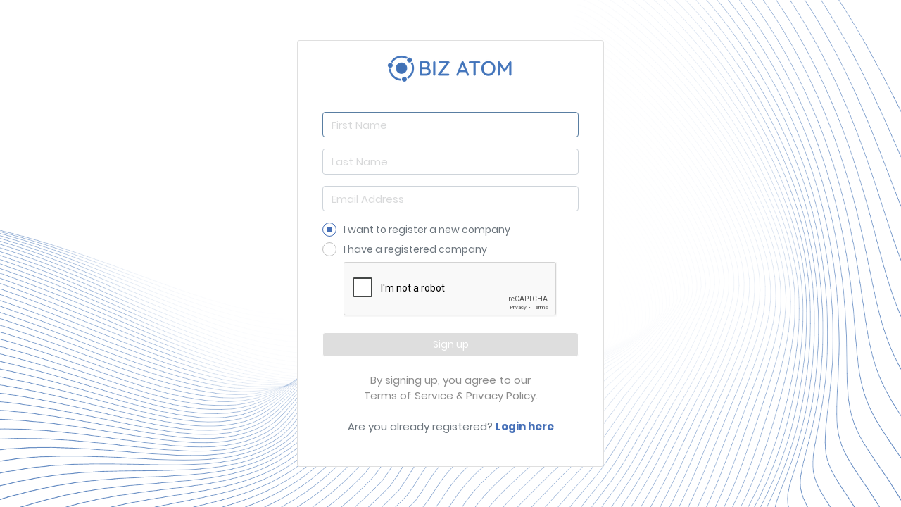

--- FILE ---
content_type: text/html; charset=utf-8
request_url: https://my.bizatom.com/web/signup
body_size: 2804
content:

            
        <!DOCTYPE html>
    
    <html lang="en-US" data-website-id="1" data-oe-company-name="Inshion Pte. Ltd. (UEN: 201814729C)">
        
            
                
            
            
            
            
                
            
        
        
        <head>
            <meta charset="utf-8"/>
            <meta http-equiv="X-UA-Compatible" content="IE=edge,chrome=1"/>
            <meta name="viewport" content="width=device-width, initial-scale=1, user-scalable=no"/>
            <meta name="generator" content="ScaleOcean"/>
	        
	        
	        
	            
	            
	            
	        
	        
	        
	            
	            
	            
	                
	                    
	                        <meta property="og:type" content="website"/>
	                    
	                
	                    
	                        <meta property="og:title" content="Biz Atom - One Stop Solutions for your Business | Biz Atom - One Stop Solutions for your business"/>
	                    
	                
	                    
	                        <meta property="og:site_name" content="Inshion Pte. Ltd. (UEN: 201814729C)"/>
	                    
	                
	                    
	                        <meta property="og:url" content="http://my.bizatom.com/web/signup"/>
	                    
	                
	                    
	                        <meta property="og:image" content="http://my.bizatom.com/web/image/res.company/1/logo?unique=a241d8c"/>
	                    
	                
	            
	            
	            
	                
	                    <meta name="twitter:card" content="summary_large_image"/>
	                
	                    <meta name="twitter:title" content="Biz Atom - One Stop Solutions for your Business | Biz Atom - One Stop Solutions for your business"/>
	                
	                    <meta name="twitter:image" content="http://my.bizatom.com/web/image/res.company/1/logo?unique=a241d8c"/>
	                
	            
	        
	
	        
	            
	            
	        
	        <link rel="canonical" href="http://www.bizatom.com/web/signup"/>
	
	        <link rel="preconnect" href="https://fonts.gstatic.com/" crossorigin=""/>

            <title> Biz Atom - One Stop Solutions for your Business | Biz Atom - One Stop Solutions for your business </title>
            <link type="image/x-icon" rel="shortcut icon" href="/web/image/website/1/favicon?unique=a241d8c"/>
            <link type="text/css" rel="stylesheet" href="/web/content/12631-266cc9f/1/web.assets_common.css"/>
            <link href="https://cdnjs.cloudflare.com/ajax/libs/select2/4.0.6-rc.0/css/select2.min.css" rel="stylesheet"/>
            <link href="http://www.jqueryscript.net/css/jquerysctipttop.css" rel="stylesheet" type="text/css"/>
            <link type="text/css" rel="stylesheet" href="/web/content/12243-f9eaf18/1/web.assets_frontend.css"/>
            

            <script type="text/javascript">
                var odoo = {
                    csrf_token: "75048c018b8bbbe4d0d181981244fa3203a4e9b7o",
                    debug: "",
                };
            </script>
            <script type="text/javascript">
                odoo.session_info = {"is_admin": false, "is_system": false, "is_website_user": true, "user_id": false, "is_frontend": true, "translationURL": "/website/translations", "cache_hashes": {"translations": "67e4f57ae08454bfab7909807e0a7a8b32fab013"}};
            </script>
            <script defer="defer" type="text/javascript" src="/web/content/11148-a57905c/1/web.assets_common_minimal_js.js"></script>
            <script defer="defer" type="text/javascript" src="/web/content/11149-bb64f4f/1/web.assets_frontend_minimal_js.js"></script>
            
        
    
            <script defer="defer" type="text/javascript" data-src="/web/content/12632-0ef099a/1/web.assets_common_lazy.js"></script>
            <script src="https://cdnjs.cloudflare.com/ajax/libs/select2/4.0.6-rc.0/js/select2.min.js"></script>
            <script src="https://cdnjs.cloudflare.com/ajax/libs/modernizr/2.8.3/modernizr.min.js"></script>
            <script defer="defer" type="text/javascript" data-src="/web/content/12230-1fb713c/1/web.assets_frontend_lazy.js"></script>
            

            
        </head>
        <body>
        	
            <div id="wrapwrap" class="   ">
                <main>
                	
                    
            <div class="container-fluid">
            	<div class="row login_container">
	                <div class="card card-login o_database_list col-lg-12 col-md-12 col-sm-12 col-12">
	                    <div class="card-body">
	                    	<div class="text-center pb-3 border-bottom mb-4">
	                            <img alt="Logo" style="max-height:120px; max-width: 100%; width:auto" src="/web/binary/company_logo"/>
	                        </div>
	                        
                <form class="oe_signup_form" role="form" method="post">
                  <input type="hidden" name="csrf_token" value="808982309d5f8117aa786fe32999b6eb2e773762o1768670726"/>

                    
	<div class="form-group field-name">
        <input type="text" name="name" id="name" class="form-control" placeholder="First Name" required="required" autofocus="autofocus"/>
    </div>
    
    <div class="form-group field-name">
        <input type="text" name="lastname" id="lastname" class="form-control" placeholder="Last Name" required="required"/>
    </div>

    <div class="form-group field-login">
        <input type="email" name="login" id="login" class="form-control" placeholder="Email Address" autocapitalize="off" required="required"/>
    </div>

    

    
    
    
	    <input class="magic-radio" type="radio" name="new_company" id="new_company" checked="checked"/><label class="text mt16" for="new_company"><span> I want to register a new company</span></label>
	    <input class="magic-radio" type="radio" name="registered_company" id="registered_company"/><label class="text" for="registered_company"><span> I have a registered company</span></label>
		<div class="form-group field-uen mb0" id="uen_div">
	        <input type="text" class="form-control" name="uen_number" id="uen_number" placeholder="UEN" style="width:65%;float:left;"/>
	        <button type="button" class="btn btn-primary btn-block" id="confirmBtn" style="width:30%; float:right;" disabled=""> Confirm</button>
	    <br/><br/>
	    </div>
	    <span style="color:red;height:auto;" class="field-input" id="uen_errmsg"></span>
	    <span style="color:black;height:auto;" class="field-input" id="uen_company"></span>
	    <input type="checkbox" class="form-control" id="confirmed" name="confirmed" style="display:none;"/>
	


                    
	<input type="hidden" name="redirect"/>
                    <input type="hidden" name="token"/>
                    
            <center>
                <script type="text/javascript" src="https://www.google.com/recaptcha/api.js"></script>
                <script>
                function recaptchaCallback() {
                	if ($("#new_company").prop("checked") == true){
                    	$('#submitBtn').removeAttr('disabled');
                    } else if ($("#registered_company").prop("checked") == true){
                    	if ($("#confirmed").prop("checked") == true){
                    		$('#submitBtn').removeAttr('disabled');
                    	}else{
                    		if ($('#uen_number').val() === ''){
	                    		$("#uen_errmsg").html("Please enter your UEN number.").show();
	                    		grecaptcha.reset();
	                    	}else{
	                    		$("#uen_errmsg").html("Please confirm your UEN number.").show();
	                    		grecaptcha.reset();
	                    	}
                    	}
                    }
                    };
                </script>
                <div class="g-recaptcha" data-callback="recaptchaCallback" data-sitekey="6LcfqEoaAAAAAHjFLg1OsFAUPaOFCV5G6yjCwT6Z"></div>
                <br/>
            </center>
            <button type="submit" class="btn btn-primary btn-block" disabled="True" id="submitBtn"> Sign up</button><br/>
	            <center>
					<span class="silver"> By signing up, you agree to our<br/> <a href="https://www.bizatom.com/terms-of-use/" role="button" target="_blank">Terms of Service</a> & <a href="https://www.bizatom.com/privacy-policy/" role="button" target="_blank">Privacy Policy.</a></span>
				</center>
				<br/>
	            <center>
	                <span>Are you already registered? </span><a style="font-weight:700;" role="button" href="/web/login">Login here</a>
	            </center>
	        <div class="o_login_auth"></div>
        
	</form>
            
	                    </div>
	                </div>
</div>
            </div>	
        
                </main>
            </div>
            <script id="tracking_code">
	            (function(i,s,o,g,r,a,m){i['GoogleAnalyticsObject']=r;i[r]=i[r]||function(){
	            (i[r].q=i[r].q||[]).push(arguments)},i[r].l=1*new Date();a=s.createElement(o),
	            m=s.getElementsByTagName(o)[0];a.async=1;a.src=g;m.parentNode.insertBefore(a,m)
	            })(window,document,'script','//www.google-analytics.com/analytics.js','ga');
	
	            ga('create', 'UA-140958245-1'.trim(), 'auto');
	            ga('send','pageview');
	        </script>
        </body>
    </html>

    
        

--- FILE ---
content_type: text/html; charset=utf-8
request_url: https://www.google.com/recaptcha/api2/anchor?ar=1&k=6LcfqEoaAAAAAHjFLg1OsFAUPaOFCV5G6yjCwT6Z&co=aHR0cHM6Ly9teS5iaXphdG9tLmNvbTo0NDM.&hl=en&v=PoyoqOPhxBO7pBk68S4YbpHZ&size=normal&anchor-ms=20000&execute-ms=30000&cb=nc30vfrdlhjt
body_size: 49330
content:
<!DOCTYPE HTML><html dir="ltr" lang="en"><head><meta http-equiv="Content-Type" content="text/html; charset=UTF-8">
<meta http-equiv="X-UA-Compatible" content="IE=edge">
<title>reCAPTCHA</title>
<style type="text/css">
/* cyrillic-ext */
@font-face {
  font-family: 'Roboto';
  font-style: normal;
  font-weight: 400;
  font-stretch: 100%;
  src: url(//fonts.gstatic.com/s/roboto/v48/KFO7CnqEu92Fr1ME7kSn66aGLdTylUAMa3GUBHMdazTgWw.woff2) format('woff2');
  unicode-range: U+0460-052F, U+1C80-1C8A, U+20B4, U+2DE0-2DFF, U+A640-A69F, U+FE2E-FE2F;
}
/* cyrillic */
@font-face {
  font-family: 'Roboto';
  font-style: normal;
  font-weight: 400;
  font-stretch: 100%;
  src: url(//fonts.gstatic.com/s/roboto/v48/KFO7CnqEu92Fr1ME7kSn66aGLdTylUAMa3iUBHMdazTgWw.woff2) format('woff2');
  unicode-range: U+0301, U+0400-045F, U+0490-0491, U+04B0-04B1, U+2116;
}
/* greek-ext */
@font-face {
  font-family: 'Roboto';
  font-style: normal;
  font-weight: 400;
  font-stretch: 100%;
  src: url(//fonts.gstatic.com/s/roboto/v48/KFO7CnqEu92Fr1ME7kSn66aGLdTylUAMa3CUBHMdazTgWw.woff2) format('woff2');
  unicode-range: U+1F00-1FFF;
}
/* greek */
@font-face {
  font-family: 'Roboto';
  font-style: normal;
  font-weight: 400;
  font-stretch: 100%;
  src: url(//fonts.gstatic.com/s/roboto/v48/KFO7CnqEu92Fr1ME7kSn66aGLdTylUAMa3-UBHMdazTgWw.woff2) format('woff2');
  unicode-range: U+0370-0377, U+037A-037F, U+0384-038A, U+038C, U+038E-03A1, U+03A3-03FF;
}
/* math */
@font-face {
  font-family: 'Roboto';
  font-style: normal;
  font-weight: 400;
  font-stretch: 100%;
  src: url(//fonts.gstatic.com/s/roboto/v48/KFO7CnqEu92Fr1ME7kSn66aGLdTylUAMawCUBHMdazTgWw.woff2) format('woff2');
  unicode-range: U+0302-0303, U+0305, U+0307-0308, U+0310, U+0312, U+0315, U+031A, U+0326-0327, U+032C, U+032F-0330, U+0332-0333, U+0338, U+033A, U+0346, U+034D, U+0391-03A1, U+03A3-03A9, U+03B1-03C9, U+03D1, U+03D5-03D6, U+03F0-03F1, U+03F4-03F5, U+2016-2017, U+2034-2038, U+203C, U+2040, U+2043, U+2047, U+2050, U+2057, U+205F, U+2070-2071, U+2074-208E, U+2090-209C, U+20D0-20DC, U+20E1, U+20E5-20EF, U+2100-2112, U+2114-2115, U+2117-2121, U+2123-214F, U+2190, U+2192, U+2194-21AE, U+21B0-21E5, U+21F1-21F2, U+21F4-2211, U+2213-2214, U+2216-22FF, U+2308-230B, U+2310, U+2319, U+231C-2321, U+2336-237A, U+237C, U+2395, U+239B-23B7, U+23D0, U+23DC-23E1, U+2474-2475, U+25AF, U+25B3, U+25B7, U+25BD, U+25C1, U+25CA, U+25CC, U+25FB, U+266D-266F, U+27C0-27FF, U+2900-2AFF, U+2B0E-2B11, U+2B30-2B4C, U+2BFE, U+3030, U+FF5B, U+FF5D, U+1D400-1D7FF, U+1EE00-1EEFF;
}
/* symbols */
@font-face {
  font-family: 'Roboto';
  font-style: normal;
  font-weight: 400;
  font-stretch: 100%;
  src: url(//fonts.gstatic.com/s/roboto/v48/KFO7CnqEu92Fr1ME7kSn66aGLdTylUAMaxKUBHMdazTgWw.woff2) format('woff2');
  unicode-range: U+0001-000C, U+000E-001F, U+007F-009F, U+20DD-20E0, U+20E2-20E4, U+2150-218F, U+2190, U+2192, U+2194-2199, U+21AF, U+21E6-21F0, U+21F3, U+2218-2219, U+2299, U+22C4-22C6, U+2300-243F, U+2440-244A, U+2460-24FF, U+25A0-27BF, U+2800-28FF, U+2921-2922, U+2981, U+29BF, U+29EB, U+2B00-2BFF, U+4DC0-4DFF, U+FFF9-FFFB, U+10140-1018E, U+10190-1019C, U+101A0, U+101D0-101FD, U+102E0-102FB, U+10E60-10E7E, U+1D2C0-1D2D3, U+1D2E0-1D37F, U+1F000-1F0FF, U+1F100-1F1AD, U+1F1E6-1F1FF, U+1F30D-1F30F, U+1F315, U+1F31C, U+1F31E, U+1F320-1F32C, U+1F336, U+1F378, U+1F37D, U+1F382, U+1F393-1F39F, U+1F3A7-1F3A8, U+1F3AC-1F3AF, U+1F3C2, U+1F3C4-1F3C6, U+1F3CA-1F3CE, U+1F3D4-1F3E0, U+1F3ED, U+1F3F1-1F3F3, U+1F3F5-1F3F7, U+1F408, U+1F415, U+1F41F, U+1F426, U+1F43F, U+1F441-1F442, U+1F444, U+1F446-1F449, U+1F44C-1F44E, U+1F453, U+1F46A, U+1F47D, U+1F4A3, U+1F4B0, U+1F4B3, U+1F4B9, U+1F4BB, U+1F4BF, U+1F4C8-1F4CB, U+1F4D6, U+1F4DA, U+1F4DF, U+1F4E3-1F4E6, U+1F4EA-1F4ED, U+1F4F7, U+1F4F9-1F4FB, U+1F4FD-1F4FE, U+1F503, U+1F507-1F50B, U+1F50D, U+1F512-1F513, U+1F53E-1F54A, U+1F54F-1F5FA, U+1F610, U+1F650-1F67F, U+1F687, U+1F68D, U+1F691, U+1F694, U+1F698, U+1F6AD, U+1F6B2, U+1F6B9-1F6BA, U+1F6BC, U+1F6C6-1F6CF, U+1F6D3-1F6D7, U+1F6E0-1F6EA, U+1F6F0-1F6F3, U+1F6F7-1F6FC, U+1F700-1F7FF, U+1F800-1F80B, U+1F810-1F847, U+1F850-1F859, U+1F860-1F887, U+1F890-1F8AD, U+1F8B0-1F8BB, U+1F8C0-1F8C1, U+1F900-1F90B, U+1F93B, U+1F946, U+1F984, U+1F996, U+1F9E9, U+1FA00-1FA6F, U+1FA70-1FA7C, U+1FA80-1FA89, U+1FA8F-1FAC6, U+1FACE-1FADC, U+1FADF-1FAE9, U+1FAF0-1FAF8, U+1FB00-1FBFF;
}
/* vietnamese */
@font-face {
  font-family: 'Roboto';
  font-style: normal;
  font-weight: 400;
  font-stretch: 100%;
  src: url(//fonts.gstatic.com/s/roboto/v48/KFO7CnqEu92Fr1ME7kSn66aGLdTylUAMa3OUBHMdazTgWw.woff2) format('woff2');
  unicode-range: U+0102-0103, U+0110-0111, U+0128-0129, U+0168-0169, U+01A0-01A1, U+01AF-01B0, U+0300-0301, U+0303-0304, U+0308-0309, U+0323, U+0329, U+1EA0-1EF9, U+20AB;
}
/* latin-ext */
@font-face {
  font-family: 'Roboto';
  font-style: normal;
  font-weight: 400;
  font-stretch: 100%;
  src: url(//fonts.gstatic.com/s/roboto/v48/KFO7CnqEu92Fr1ME7kSn66aGLdTylUAMa3KUBHMdazTgWw.woff2) format('woff2');
  unicode-range: U+0100-02BA, U+02BD-02C5, U+02C7-02CC, U+02CE-02D7, U+02DD-02FF, U+0304, U+0308, U+0329, U+1D00-1DBF, U+1E00-1E9F, U+1EF2-1EFF, U+2020, U+20A0-20AB, U+20AD-20C0, U+2113, U+2C60-2C7F, U+A720-A7FF;
}
/* latin */
@font-face {
  font-family: 'Roboto';
  font-style: normal;
  font-weight: 400;
  font-stretch: 100%;
  src: url(//fonts.gstatic.com/s/roboto/v48/KFO7CnqEu92Fr1ME7kSn66aGLdTylUAMa3yUBHMdazQ.woff2) format('woff2');
  unicode-range: U+0000-00FF, U+0131, U+0152-0153, U+02BB-02BC, U+02C6, U+02DA, U+02DC, U+0304, U+0308, U+0329, U+2000-206F, U+20AC, U+2122, U+2191, U+2193, U+2212, U+2215, U+FEFF, U+FFFD;
}
/* cyrillic-ext */
@font-face {
  font-family: 'Roboto';
  font-style: normal;
  font-weight: 500;
  font-stretch: 100%;
  src: url(//fonts.gstatic.com/s/roboto/v48/KFO7CnqEu92Fr1ME7kSn66aGLdTylUAMa3GUBHMdazTgWw.woff2) format('woff2');
  unicode-range: U+0460-052F, U+1C80-1C8A, U+20B4, U+2DE0-2DFF, U+A640-A69F, U+FE2E-FE2F;
}
/* cyrillic */
@font-face {
  font-family: 'Roboto';
  font-style: normal;
  font-weight: 500;
  font-stretch: 100%;
  src: url(//fonts.gstatic.com/s/roboto/v48/KFO7CnqEu92Fr1ME7kSn66aGLdTylUAMa3iUBHMdazTgWw.woff2) format('woff2');
  unicode-range: U+0301, U+0400-045F, U+0490-0491, U+04B0-04B1, U+2116;
}
/* greek-ext */
@font-face {
  font-family: 'Roboto';
  font-style: normal;
  font-weight: 500;
  font-stretch: 100%;
  src: url(//fonts.gstatic.com/s/roboto/v48/KFO7CnqEu92Fr1ME7kSn66aGLdTylUAMa3CUBHMdazTgWw.woff2) format('woff2');
  unicode-range: U+1F00-1FFF;
}
/* greek */
@font-face {
  font-family: 'Roboto';
  font-style: normal;
  font-weight: 500;
  font-stretch: 100%;
  src: url(//fonts.gstatic.com/s/roboto/v48/KFO7CnqEu92Fr1ME7kSn66aGLdTylUAMa3-UBHMdazTgWw.woff2) format('woff2');
  unicode-range: U+0370-0377, U+037A-037F, U+0384-038A, U+038C, U+038E-03A1, U+03A3-03FF;
}
/* math */
@font-face {
  font-family: 'Roboto';
  font-style: normal;
  font-weight: 500;
  font-stretch: 100%;
  src: url(//fonts.gstatic.com/s/roboto/v48/KFO7CnqEu92Fr1ME7kSn66aGLdTylUAMawCUBHMdazTgWw.woff2) format('woff2');
  unicode-range: U+0302-0303, U+0305, U+0307-0308, U+0310, U+0312, U+0315, U+031A, U+0326-0327, U+032C, U+032F-0330, U+0332-0333, U+0338, U+033A, U+0346, U+034D, U+0391-03A1, U+03A3-03A9, U+03B1-03C9, U+03D1, U+03D5-03D6, U+03F0-03F1, U+03F4-03F5, U+2016-2017, U+2034-2038, U+203C, U+2040, U+2043, U+2047, U+2050, U+2057, U+205F, U+2070-2071, U+2074-208E, U+2090-209C, U+20D0-20DC, U+20E1, U+20E5-20EF, U+2100-2112, U+2114-2115, U+2117-2121, U+2123-214F, U+2190, U+2192, U+2194-21AE, U+21B0-21E5, U+21F1-21F2, U+21F4-2211, U+2213-2214, U+2216-22FF, U+2308-230B, U+2310, U+2319, U+231C-2321, U+2336-237A, U+237C, U+2395, U+239B-23B7, U+23D0, U+23DC-23E1, U+2474-2475, U+25AF, U+25B3, U+25B7, U+25BD, U+25C1, U+25CA, U+25CC, U+25FB, U+266D-266F, U+27C0-27FF, U+2900-2AFF, U+2B0E-2B11, U+2B30-2B4C, U+2BFE, U+3030, U+FF5B, U+FF5D, U+1D400-1D7FF, U+1EE00-1EEFF;
}
/* symbols */
@font-face {
  font-family: 'Roboto';
  font-style: normal;
  font-weight: 500;
  font-stretch: 100%;
  src: url(//fonts.gstatic.com/s/roboto/v48/KFO7CnqEu92Fr1ME7kSn66aGLdTylUAMaxKUBHMdazTgWw.woff2) format('woff2');
  unicode-range: U+0001-000C, U+000E-001F, U+007F-009F, U+20DD-20E0, U+20E2-20E4, U+2150-218F, U+2190, U+2192, U+2194-2199, U+21AF, U+21E6-21F0, U+21F3, U+2218-2219, U+2299, U+22C4-22C6, U+2300-243F, U+2440-244A, U+2460-24FF, U+25A0-27BF, U+2800-28FF, U+2921-2922, U+2981, U+29BF, U+29EB, U+2B00-2BFF, U+4DC0-4DFF, U+FFF9-FFFB, U+10140-1018E, U+10190-1019C, U+101A0, U+101D0-101FD, U+102E0-102FB, U+10E60-10E7E, U+1D2C0-1D2D3, U+1D2E0-1D37F, U+1F000-1F0FF, U+1F100-1F1AD, U+1F1E6-1F1FF, U+1F30D-1F30F, U+1F315, U+1F31C, U+1F31E, U+1F320-1F32C, U+1F336, U+1F378, U+1F37D, U+1F382, U+1F393-1F39F, U+1F3A7-1F3A8, U+1F3AC-1F3AF, U+1F3C2, U+1F3C4-1F3C6, U+1F3CA-1F3CE, U+1F3D4-1F3E0, U+1F3ED, U+1F3F1-1F3F3, U+1F3F5-1F3F7, U+1F408, U+1F415, U+1F41F, U+1F426, U+1F43F, U+1F441-1F442, U+1F444, U+1F446-1F449, U+1F44C-1F44E, U+1F453, U+1F46A, U+1F47D, U+1F4A3, U+1F4B0, U+1F4B3, U+1F4B9, U+1F4BB, U+1F4BF, U+1F4C8-1F4CB, U+1F4D6, U+1F4DA, U+1F4DF, U+1F4E3-1F4E6, U+1F4EA-1F4ED, U+1F4F7, U+1F4F9-1F4FB, U+1F4FD-1F4FE, U+1F503, U+1F507-1F50B, U+1F50D, U+1F512-1F513, U+1F53E-1F54A, U+1F54F-1F5FA, U+1F610, U+1F650-1F67F, U+1F687, U+1F68D, U+1F691, U+1F694, U+1F698, U+1F6AD, U+1F6B2, U+1F6B9-1F6BA, U+1F6BC, U+1F6C6-1F6CF, U+1F6D3-1F6D7, U+1F6E0-1F6EA, U+1F6F0-1F6F3, U+1F6F7-1F6FC, U+1F700-1F7FF, U+1F800-1F80B, U+1F810-1F847, U+1F850-1F859, U+1F860-1F887, U+1F890-1F8AD, U+1F8B0-1F8BB, U+1F8C0-1F8C1, U+1F900-1F90B, U+1F93B, U+1F946, U+1F984, U+1F996, U+1F9E9, U+1FA00-1FA6F, U+1FA70-1FA7C, U+1FA80-1FA89, U+1FA8F-1FAC6, U+1FACE-1FADC, U+1FADF-1FAE9, U+1FAF0-1FAF8, U+1FB00-1FBFF;
}
/* vietnamese */
@font-face {
  font-family: 'Roboto';
  font-style: normal;
  font-weight: 500;
  font-stretch: 100%;
  src: url(//fonts.gstatic.com/s/roboto/v48/KFO7CnqEu92Fr1ME7kSn66aGLdTylUAMa3OUBHMdazTgWw.woff2) format('woff2');
  unicode-range: U+0102-0103, U+0110-0111, U+0128-0129, U+0168-0169, U+01A0-01A1, U+01AF-01B0, U+0300-0301, U+0303-0304, U+0308-0309, U+0323, U+0329, U+1EA0-1EF9, U+20AB;
}
/* latin-ext */
@font-face {
  font-family: 'Roboto';
  font-style: normal;
  font-weight: 500;
  font-stretch: 100%;
  src: url(//fonts.gstatic.com/s/roboto/v48/KFO7CnqEu92Fr1ME7kSn66aGLdTylUAMa3KUBHMdazTgWw.woff2) format('woff2');
  unicode-range: U+0100-02BA, U+02BD-02C5, U+02C7-02CC, U+02CE-02D7, U+02DD-02FF, U+0304, U+0308, U+0329, U+1D00-1DBF, U+1E00-1E9F, U+1EF2-1EFF, U+2020, U+20A0-20AB, U+20AD-20C0, U+2113, U+2C60-2C7F, U+A720-A7FF;
}
/* latin */
@font-face {
  font-family: 'Roboto';
  font-style: normal;
  font-weight: 500;
  font-stretch: 100%;
  src: url(//fonts.gstatic.com/s/roboto/v48/KFO7CnqEu92Fr1ME7kSn66aGLdTylUAMa3yUBHMdazQ.woff2) format('woff2');
  unicode-range: U+0000-00FF, U+0131, U+0152-0153, U+02BB-02BC, U+02C6, U+02DA, U+02DC, U+0304, U+0308, U+0329, U+2000-206F, U+20AC, U+2122, U+2191, U+2193, U+2212, U+2215, U+FEFF, U+FFFD;
}
/* cyrillic-ext */
@font-face {
  font-family: 'Roboto';
  font-style: normal;
  font-weight: 900;
  font-stretch: 100%;
  src: url(//fonts.gstatic.com/s/roboto/v48/KFO7CnqEu92Fr1ME7kSn66aGLdTylUAMa3GUBHMdazTgWw.woff2) format('woff2');
  unicode-range: U+0460-052F, U+1C80-1C8A, U+20B4, U+2DE0-2DFF, U+A640-A69F, U+FE2E-FE2F;
}
/* cyrillic */
@font-face {
  font-family: 'Roboto';
  font-style: normal;
  font-weight: 900;
  font-stretch: 100%;
  src: url(//fonts.gstatic.com/s/roboto/v48/KFO7CnqEu92Fr1ME7kSn66aGLdTylUAMa3iUBHMdazTgWw.woff2) format('woff2');
  unicode-range: U+0301, U+0400-045F, U+0490-0491, U+04B0-04B1, U+2116;
}
/* greek-ext */
@font-face {
  font-family: 'Roboto';
  font-style: normal;
  font-weight: 900;
  font-stretch: 100%;
  src: url(//fonts.gstatic.com/s/roboto/v48/KFO7CnqEu92Fr1ME7kSn66aGLdTylUAMa3CUBHMdazTgWw.woff2) format('woff2');
  unicode-range: U+1F00-1FFF;
}
/* greek */
@font-face {
  font-family: 'Roboto';
  font-style: normal;
  font-weight: 900;
  font-stretch: 100%;
  src: url(//fonts.gstatic.com/s/roboto/v48/KFO7CnqEu92Fr1ME7kSn66aGLdTylUAMa3-UBHMdazTgWw.woff2) format('woff2');
  unicode-range: U+0370-0377, U+037A-037F, U+0384-038A, U+038C, U+038E-03A1, U+03A3-03FF;
}
/* math */
@font-face {
  font-family: 'Roboto';
  font-style: normal;
  font-weight: 900;
  font-stretch: 100%;
  src: url(//fonts.gstatic.com/s/roboto/v48/KFO7CnqEu92Fr1ME7kSn66aGLdTylUAMawCUBHMdazTgWw.woff2) format('woff2');
  unicode-range: U+0302-0303, U+0305, U+0307-0308, U+0310, U+0312, U+0315, U+031A, U+0326-0327, U+032C, U+032F-0330, U+0332-0333, U+0338, U+033A, U+0346, U+034D, U+0391-03A1, U+03A3-03A9, U+03B1-03C9, U+03D1, U+03D5-03D6, U+03F0-03F1, U+03F4-03F5, U+2016-2017, U+2034-2038, U+203C, U+2040, U+2043, U+2047, U+2050, U+2057, U+205F, U+2070-2071, U+2074-208E, U+2090-209C, U+20D0-20DC, U+20E1, U+20E5-20EF, U+2100-2112, U+2114-2115, U+2117-2121, U+2123-214F, U+2190, U+2192, U+2194-21AE, U+21B0-21E5, U+21F1-21F2, U+21F4-2211, U+2213-2214, U+2216-22FF, U+2308-230B, U+2310, U+2319, U+231C-2321, U+2336-237A, U+237C, U+2395, U+239B-23B7, U+23D0, U+23DC-23E1, U+2474-2475, U+25AF, U+25B3, U+25B7, U+25BD, U+25C1, U+25CA, U+25CC, U+25FB, U+266D-266F, U+27C0-27FF, U+2900-2AFF, U+2B0E-2B11, U+2B30-2B4C, U+2BFE, U+3030, U+FF5B, U+FF5D, U+1D400-1D7FF, U+1EE00-1EEFF;
}
/* symbols */
@font-face {
  font-family: 'Roboto';
  font-style: normal;
  font-weight: 900;
  font-stretch: 100%;
  src: url(//fonts.gstatic.com/s/roboto/v48/KFO7CnqEu92Fr1ME7kSn66aGLdTylUAMaxKUBHMdazTgWw.woff2) format('woff2');
  unicode-range: U+0001-000C, U+000E-001F, U+007F-009F, U+20DD-20E0, U+20E2-20E4, U+2150-218F, U+2190, U+2192, U+2194-2199, U+21AF, U+21E6-21F0, U+21F3, U+2218-2219, U+2299, U+22C4-22C6, U+2300-243F, U+2440-244A, U+2460-24FF, U+25A0-27BF, U+2800-28FF, U+2921-2922, U+2981, U+29BF, U+29EB, U+2B00-2BFF, U+4DC0-4DFF, U+FFF9-FFFB, U+10140-1018E, U+10190-1019C, U+101A0, U+101D0-101FD, U+102E0-102FB, U+10E60-10E7E, U+1D2C0-1D2D3, U+1D2E0-1D37F, U+1F000-1F0FF, U+1F100-1F1AD, U+1F1E6-1F1FF, U+1F30D-1F30F, U+1F315, U+1F31C, U+1F31E, U+1F320-1F32C, U+1F336, U+1F378, U+1F37D, U+1F382, U+1F393-1F39F, U+1F3A7-1F3A8, U+1F3AC-1F3AF, U+1F3C2, U+1F3C4-1F3C6, U+1F3CA-1F3CE, U+1F3D4-1F3E0, U+1F3ED, U+1F3F1-1F3F3, U+1F3F5-1F3F7, U+1F408, U+1F415, U+1F41F, U+1F426, U+1F43F, U+1F441-1F442, U+1F444, U+1F446-1F449, U+1F44C-1F44E, U+1F453, U+1F46A, U+1F47D, U+1F4A3, U+1F4B0, U+1F4B3, U+1F4B9, U+1F4BB, U+1F4BF, U+1F4C8-1F4CB, U+1F4D6, U+1F4DA, U+1F4DF, U+1F4E3-1F4E6, U+1F4EA-1F4ED, U+1F4F7, U+1F4F9-1F4FB, U+1F4FD-1F4FE, U+1F503, U+1F507-1F50B, U+1F50D, U+1F512-1F513, U+1F53E-1F54A, U+1F54F-1F5FA, U+1F610, U+1F650-1F67F, U+1F687, U+1F68D, U+1F691, U+1F694, U+1F698, U+1F6AD, U+1F6B2, U+1F6B9-1F6BA, U+1F6BC, U+1F6C6-1F6CF, U+1F6D3-1F6D7, U+1F6E0-1F6EA, U+1F6F0-1F6F3, U+1F6F7-1F6FC, U+1F700-1F7FF, U+1F800-1F80B, U+1F810-1F847, U+1F850-1F859, U+1F860-1F887, U+1F890-1F8AD, U+1F8B0-1F8BB, U+1F8C0-1F8C1, U+1F900-1F90B, U+1F93B, U+1F946, U+1F984, U+1F996, U+1F9E9, U+1FA00-1FA6F, U+1FA70-1FA7C, U+1FA80-1FA89, U+1FA8F-1FAC6, U+1FACE-1FADC, U+1FADF-1FAE9, U+1FAF0-1FAF8, U+1FB00-1FBFF;
}
/* vietnamese */
@font-face {
  font-family: 'Roboto';
  font-style: normal;
  font-weight: 900;
  font-stretch: 100%;
  src: url(//fonts.gstatic.com/s/roboto/v48/KFO7CnqEu92Fr1ME7kSn66aGLdTylUAMa3OUBHMdazTgWw.woff2) format('woff2');
  unicode-range: U+0102-0103, U+0110-0111, U+0128-0129, U+0168-0169, U+01A0-01A1, U+01AF-01B0, U+0300-0301, U+0303-0304, U+0308-0309, U+0323, U+0329, U+1EA0-1EF9, U+20AB;
}
/* latin-ext */
@font-face {
  font-family: 'Roboto';
  font-style: normal;
  font-weight: 900;
  font-stretch: 100%;
  src: url(//fonts.gstatic.com/s/roboto/v48/KFO7CnqEu92Fr1ME7kSn66aGLdTylUAMa3KUBHMdazTgWw.woff2) format('woff2');
  unicode-range: U+0100-02BA, U+02BD-02C5, U+02C7-02CC, U+02CE-02D7, U+02DD-02FF, U+0304, U+0308, U+0329, U+1D00-1DBF, U+1E00-1E9F, U+1EF2-1EFF, U+2020, U+20A0-20AB, U+20AD-20C0, U+2113, U+2C60-2C7F, U+A720-A7FF;
}
/* latin */
@font-face {
  font-family: 'Roboto';
  font-style: normal;
  font-weight: 900;
  font-stretch: 100%;
  src: url(//fonts.gstatic.com/s/roboto/v48/KFO7CnqEu92Fr1ME7kSn66aGLdTylUAMa3yUBHMdazQ.woff2) format('woff2');
  unicode-range: U+0000-00FF, U+0131, U+0152-0153, U+02BB-02BC, U+02C6, U+02DA, U+02DC, U+0304, U+0308, U+0329, U+2000-206F, U+20AC, U+2122, U+2191, U+2193, U+2212, U+2215, U+FEFF, U+FFFD;
}

</style>
<link rel="stylesheet" type="text/css" href="https://www.gstatic.com/recaptcha/releases/PoyoqOPhxBO7pBk68S4YbpHZ/styles__ltr.css">
<script nonce="4JCd9GuhzzU4tANw1Q9gHA" type="text/javascript">window['__recaptcha_api'] = 'https://www.google.com/recaptcha/api2/';</script>
<script type="text/javascript" src="https://www.gstatic.com/recaptcha/releases/PoyoqOPhxBO7pBk68S4YbpHZ/recaptcha__en.js" nonce="4JCd9GuhzzU4tANw1Q9gHA">
      
    </script></head>
<body><div id="rc-anchor-alert" class="rc-anchor-alert"></div>
<input type="hidden" id="recaptcha-token" value="[base64]">
<script type="text/javascript" nonce="4JCd9GuhzzU4tANw1Q9gHA">
      recaptcha.anchor.Main.init("[\x22ainput\x22,[\x22bgdata\x22,\x22\x22,\[base64]/[base64]/[base64]/KE4oMTI0LHYsdi5HKSxMWihsLHYpKTpOKDEyNCx2LGwpLFYpLHYpLFQpKSxGKDE3MSx2KX0scjc9ZnVuY3Rpb24obCl7cmV0dXJuIGx9LEM9ZnVuY3Rpb24obCxWLHYpe04odixsLFYpLFZbYWtdPTI3OTZ9LG49ZnVuY3Rpb24obCxWKXtWLlg9KChWLlg/[base64]/[base64]/[base64]/[base64]/[base64]/[base64]/[base64]/[base64]/[base64]/[base64]/[base64]\\u003d\x22,\[base64]\\u003d\\u003d\x22,\x22w5zDo2/[base64]/wqfDgSF2SyEVfcO5wrsFwoLCj8KuaMONwrfCocKjwrfCk8OhNSoTLsKMBsKFSRgKMXvCsiNawo0JWXHDt8K4GcOib8KbwrcgwrDCojBgw5/[base64]/cyx0WMObw6Y+BAjCi8OBBcORw7QJcFzDhBfCm2DCocKxwoDDlFl/VHMXw4dpEwzDjQtYwoc+F8KPw5PDhUTCncOtw7FlwrLCncK3QsKkcVXCgsOcw4PDm8OgbsO6w6PCkcKHw50XwrQbwqVxwo/[base64]/CpybCknHCuW3DosK8OiUSw4NPw74YAsKnQcKSNxxUJBzCiT/DkRnDvmbDvGbDq8KTwoFfwoDCoMKtHG7DtirCm8K7IzTCm0/DpsKtw7kiPMKBEHY5w4PCgEHDvQzDrcKIWcOhwqfDmT8GTkXCiDPDi1jCpDIAWRrChcOmwqURw5TDrMKVbQ/CsQpkKmTDrMK4woLDpm7DvMOFETLDt8OSDEVPw5VCw5vDhcKMYUjCrMO3OzYqQcKqMifDgBXDk8O6D23CjjMqAcKewozDn8KRXMO3w6zCiy5MwrtDwplQTg7CoMOfAcKTwqxdGkBMIDU9CcKrKiBvdifDkxdZBiJxwqjCnQPCusKow5XDqsO8w6Y1FB3CsMKww7Q/[base64]/JRPDpTN8wp/CoMKQCg/DiMKTBFtTFcOmw5PDksKpw4rCgDXCgcOlEFXClsKvw41GwpfCtiXCqMO2M8OLw6MQHkI1wqHCoBBtQzrClCc6VEBAw5Yxw53DqcOrw7UmORUGHS8MwqvDhWXCgEcJN8OBFRPCmcOBWDzDki/DsMK0aTJCVsK1w7TDqUIfw5jCuMOpXMOSw7TDrMOPw5V+w5TDl8O9agLCtFhSwp/DpMOYw5M9fAzDgcOnX8KXw789IsOUw7bCjsOvwp3CssOLHcKYwrjDnMKMMSVdFlFQZVNVwqV/ZENzW0R3F8KyIsKddFLDqcKcFzYRwqHDrUDCnMO0RsKYDMK6wrjCr1V2VhBHwo4XC8KAw50hWcOew5nCjG/CsyRFwqzDumRDw5NLLnNkw7DCn8OqH0zDtsKjMcOEbcO1WcOdw77Ck1zDssKiCcOOd1nDjQDCisO7wqTCizZzWMO4wqx7N1odZWvCkm0gacKdw4pDwoMnTUDDnGbCjzEiwodAwo/[base64]/CgTxkFXrCrAwWbXbDmjQJw5vCncOIOsOSwo7CmMKbPMKeM8Knw5xXw7V3woDCijbChBsxwqPCtjFpwp3CnQrDv8OEEcOzQHdGJsOICRE9wqzCuMO/w4hbasKMVkDCgxXDqBvCpsKzLg5/U8Ozw6HCnSvChsOTwpfDiW8cWEnCnsOZw4bCscOJwrbCjT1mwpPDucOfwqNpw7sBw70nMHkYw6zDlcKgCSTCu8OUZR/DpmzDt8OHH2R8woEpwrRPw6V1w73Doykxwo08fsO5w4Ykwp3DvCNIb8O9wpDDhsOGCMOBeC50XU81WgbCqsOMccOcLcOyw5APZMOCFsOdX8KqK8OJwpTCtQXDqQtSbSLCkcK0ehzDp8K2w7vCrMOVeCrDqMOKXgV0Y3vDlkFWwq7CnsKOZcO2S8O0w5vDhTjCtnBrw6/Di8KmAh/DhmEIcDTCs2ghID0QQVjDnUp3wpAcwqkDaAd8woVpPMKcdcKPC8O+wq7CqMKJwovCu2fClhJzw7ddw5BGJDvCtFrCumUDO8OAw4UQdFPCksOjZ8KRDsKtY8KqGsOfw6XDmCrCgWPDvStCIMKpasOhGcO9w5dWHQJ5w5ZSYnhqbMOjaBY5LMOMUBEawrTCrT0CJjF/[base64]/ClkQiw47CgANuYULDhcOawplKwqjCjcOOwqo0woAHXMOuw5nCiBHCncO8wr3CgsOTwpBtw7YmORLDtxE6wq5jw5xOGArCt3E1D8ObWw85cxrDnsKtwpnCnH3CksO3w6BcFsKMAcK7woQ1w7TDhcKITsKow6Mew6sTw4pLWGvDpAdqw4ETwpUXwovDq8OAAcOewp/DhB4lw603YMKtWlnCuStPw40FJURsw4vCgXVpdsKZRsOULMKpLsKHSFHCsRbDoMOqGMKGAijCqDbDucKWE8Ozw5sEX8KkfcOMw4XCncO6wo9MVsOGwpTCvn/ChMOEw7rDpMOOJGIPHzrDtGfDpxEtA8OQGA7DscKWw7wNKC1awpjDosKMRjfDq2wBw4PCrD5+c8KKTcOOw6hgwqgMFg4TwonCrjLCuMK4W2wgJUYGBj/Dt8OCeyHChjXDnGVhZsOgw6XDmMKzOBc5woAdwr/Dtj0ReB3Ckj0gw5xww6hgK38BCsKtwrHCu8KRw4B7w5jDlMORDSPCvcK+wo1swofDjF/[base64]/DtCEgw6nDscOkKmXCux3CucObBsKJWMK8HcOFwojCn0g6wqsGwrvDs37CgMK/[base64]/DpsKYw7tDSgcJdknCnysgKsOsw7saw7LCgcOaw5fDm8OUw5gxw7EYJsODwoc4w5llIsK3wovCpn3DisOUwpPDosKcTMKPf8KMwoxLL8KUWsOrbibChMKWw4zCvz7Dq8KJw5AMw7vCmcOIwo3Dqn4pwqvDh8OGR8OoQsOKD8OgMcOGw4xswp/[base64]/CgcKKHcKJNlPDqMOyP8KASFwiwpLCucKFSMOcfFPDusOCw5w0EMK4w717w4MtSSM3NcO6LH7CiCrCg8OxHsOaAy/Cm8OSwqJ4wow3wo7DjcOCw6DDhVYswpA3wrk7WsKVKsO+WQwULcKDw6XCowIsRXjDmcK3VBxFe8KqWRJqwr5Uf3LDpcKlF8KfSiHDp1bCs2kxLMOawr9eUy0nB1LCuMOJF3DCjcOwwppGY8KHwofDrcOfb8KQfcKdwqjCscKcwozDpTFrwr/CssKDR8Kxc8KufsOrBETCilPDgMOnO8OiFjAtwoBBwoLDvHvDonYBH8KbMmDCi04kw7krBXfCunvCr3vDknnDssOBwqnDnMOPwpPDuSnDtSPDosO1woViIcKow6U/w4bCj212w59kOwvCo0PDuMKxw7oJNkXDsyPDk8OCEkzDkFNGCE4GwpU+JcKzw4/CjcOoasKrNRpgcA5lwplXw5rClsOkOn1TXMKywrscw49eEVUWWFbCrsKyYjU9TD/[base64]/[base64]/CkyZlwqjDs2/DuQQoAijDtGojZS/DtcOoCcOmw4QIwoUgw74AXRJfC0jCssKqw6zCtkBRw6DCsBnDtBbDo8KAw6gVJU0UWMK3w6vDkcKKTsOAw5VTwr8iw59AEMKAwpFvw5U0w5RHI8ObBXh/ZMKpwpkzw6fDnMKBw6Qqw5HClyvDpBHCq8KRP39mGMO0b8KpJxEcw6Bswopuw4k9wpogwqHCuQjDi8OPDsKyw55Zw4bCtMOtLsOTw7zDj1N3civCmjnCgMKxXsKeAcOyZS9pw5JCw4/[base64]/w6fCpMKUw5/Ck8ORwr1keksywrbDjWDCgx9VT8KmZsK9wobCtcOAw488wrDCtsKvw7YDRHp1IygMwrFsw6HDh8OJbsKaQgbCrcKsw4HDvsO0IsO/[base64]/DgUZQHmrDjcOxw5LDhsKdLMOFw6DDt0HDhsOtXcKFGGwSw6rCq8OOD1otcMKvXzkAwr16wqQcwpw6VcO8TmbCr8K7w6QlScKnbDR/w7Z5wprCohhsJ8OOFA7CgcOSNgrCl8OxTxIXwqQXw6lFX8Oqw63CvsOBf8O7YwFYw4HCmcKHwq49FMKkw404woTDnn1JfsOmKBzDtMOsbQzCkmjCrXjCmMK3wrfCvMKoDiTDkMOqJRE5wrQjFxlDw4EJD0PCvRnDoBoZKcKSd8Kmw67DuWvDuMOPw5/[base64]/CnjIvPMKzOE/DqMOiBmbDuMOhT8OACh0hw63DucOzey7DpMOrcUHDtFY7wpxNwoFjwpwhwq0hwow5R1nDpH/[base64]/[base64]/e8K7worCvlhlLjbChSA4wqNlK8KhX1tXMnXDrTViw41Gw43DngjDmFQpwotGNlHCniHClcOswpQFbXfCkcOBwq3CvMKhwo0IUcOPIzfCicODQ19Ww7wXDAZiWsOYH8KJGlTDiwg4VEPDq29sw6lnIkzDtMOWBsOZwrPDi0/CsMOOw43DocKBARlow6PChMKQw7lRwqwsW8KLFsO4McOhw4p/w7fDhzfCqcKxOgjCmDbCv8KTSgrCgsK3RcOzw4nCnsOtwrI3wpxiZzTDn8OMIS4UwonDihPCqHPCn10XE3JXwp/DlgonD0DDvHDDosO8NAtEw6BdKSpgL8Kde8OmYELCqWbClcOTwrcRw5tSTXkpw6Aww47DpTDDqF1BBMOseCYmwpBxesKLHsOMw7XCqhdDwq9Dw63DmlTCnkbDr8O/EXvDlyDCiVl+w6MPdSXDkcKdwrEtEMOHw5PDlmzCun7CmhFvccO8XsOCdcOBJBoNDiZVwoMOw4/[base64]/w5rCrSAOw4zDk8O+UR/[base64]/RHTDqcOrEMKvMMKpw4zCnsOLw48+wqTCnxLCqDV3eEVjckPDhETDr8OJRcOgw6/[base64]/ZntDGsOuwptUwoDCucKxw4hObsKOAcO3L8KuMUxaw545wpvCnMOZw4XCmUDCpmA8ZmcUwprCnQQyw4l+JcK+woR1YcOtMSh6Z28oUMKdwp3CiiArH8KWwosiQ8ORGMK7wq/DnXkOwovCsMKAwr19w5IYBMO5wrnCtTHCqcKRwr7Dr8OLbcK0UAzDuyPCmhvDr8OYwr3CocKmwppAwp8hwq/Dhk7CvsKtwq7CjQ3CuMKBLkA/wp8sw4R0dcKKwrYMIMKtw4fDiAzDvFLDljoNwpBzwrbDiUjDkMKTX8Owwq7DkcKqwroMEDTDrRNQwqN/woh4wqZ0w781BcKHAT3ClcOhw4nCrsKGQGINwptvWTl2w4nDunHCsikoBMOzKkHCoFfDi8KRwozDmQIMw5LCj8KLw6luQ8Knwq/ChDTDp03DjjwRwqnDlHHDoiw6H8OkTcOpwp3DjX7DohbDvcOcwoN+wqMMD8Oew7tFw4Uza8OJwr9VK8KldhpHQMOaGcK0Cl1jw6hKw6TCncOQw6dWwpLCgiXDsDZNagvCjD/Dn8KYw7B9woDDiz/CoC54wr/CqMKfwqrClVQSwpDDgnDCiMKbbMKqw7HDpcK1wpjDhUAawpFXw5fCisONBMOCwpLCszw+KRByVMKRwoZRTAsowpwLR8KfwrLCpsO9BVbDoMOBXcOJf8K8PRY1wqTDuMOtbSzCiMOQNwbDgsOhQ8KMwpR/fj/CmsO6wqrDi8OTBcK3w58yw4EnIQgKZARKw6LCh8OdQlpjIMOIw4nCvsOOwrN5wqHDlg5pGcKQw5RiIzDCqsK2wr/Dq2TDoUPDrcKEw7ddfR9xwo82wrPDk8K0w7l9wpXDgwprwpbCnMOyf1drwrFiw6lHw5grwrxrDMOSw51ocWk7EVDCiRUBD0B7wrLCshAlAxvDg0vDvMKPCMK1RErCqTl6CsKsw67CqS0UwqjCjHDCi8O/SMOnMn0rfMKJwrA3w68bb8KoB8ObJmzDk8KeS2QLwrHCnW54aMOZwqfClcKPwpPCssKAw4kIw4UCwqcMw69yw4fDqVFiwoYoKwLDocKDfMOMwrwYw4zDnDIlw4tdw5nCqnrDjxHCrcK4wr9GC8OePsKTPgjCj8KUUMKQw5prw5nClxZiwq1aBWfDiExMw4kPMjIZQ0/CicOhw73DgsOncHFRwqbCuRA3UsO4QwsFw7otw5fCu0/Ck3rDg3rCpsOPwrkCw5hRwp/CssK4d8OoR2fCjsKmwolcw5pmw5oIw4d1w6l3wrwbw5EzDF9Zw7otNUA8ZhvCvk8Ow53DmcKZw6PDgsKfT8OSNcOww64TwqdjaU/DkzYJEkU6wpPDoSkZw7/DscKRw5Q0fj1kw43Ch8KbQijCpsKZBsKkNQzDh0EtDyDDqMOObXpebMKFM3HCssO1JMKQWDDDs3c0w7bDhsOiP8OGwp7DkyrCnsKBYHLCpBFxw4J4wq5mwotHQ8OVQX4TSiQxw58eDhrDn8KaacO2wpDDsMKQwpNxNSzDn0bDjlVaZQ/Di8OqK8KzwqUcW8Kod8KjdsKYwoEzeiEzUDDCkcKTw5MTwr/Ct8K8wqkDwo5zw6trHMKJw40eR8Kbw6k9Q0XDtgZoBGvCqFbCkjt/w5PCvQ/[base64]/[base64]/[base64]/Dp8Osw6HCkBDDhBJUXnMiNErDgE3Di8KrKiUfw67Dv8K7H1QHW8OFcUlRw5Aww7VXE8KSw6vCjRIrwoMBLlzDnAvDsMOfwpAlZsOFQ8ODwr0zXiLDhsOXwo/DucKZw4/CkcKRRWHCgcKjO8O2wpU8UwRYPyLDkcKRw6rDmcOYwrnDtRQsMFtZbTDCscKtE8O2eMKuw57DlcO4wqUSb8OiXcOFw4HDosKbw5PDgygRYsKAEBFHYsKTw6sIOcKSWMKHwoPCksK/[base64]/ClsOYwqnCky3CssOnThrDncOgwoHDlGIqw48CwpV/CcKww6ctw6fCuABzHD9jwr7CgU7ClkQ/w5gIwozDrcOZJcK5wqgrw55bbsO1w7hRw6Mwwp/DoQ3CocORw5EENCZOwpk1OSjDpVjDpm0DNi9vw5B3PVcFw5E1PsKneMK3wrjCqUzDs8KHw5jDhcKywrgldj3CjG5RwoU4YMOWwrnCsF9XJVzDmsOkIcOzOFZ1w4DCqnTCkkldw7xFw4XCg8O/bxtqdlBfRMOhcsKeKsK3w6/[base64]/CrcK2ISZLwrvDuWvClcOjw7vDlsKXK3gtT8Oxw4nCpBzCs8ORCkZ7w6ZGwqnDnkLDmCpKJsOew5fCg8OPPk/Dn8K/[base64]/wqRgw6bDtTPCn1c2w4TCv2kSwrvDghzDvUBrwpBGw4Msw6BOZl/Cn8KJK8Oiwr7CmcO7woZZwoFJbw4gDDhGdnrCgSZHWMOhw7TCnw0aFybDpzU8ZMKBw6nDj8K7bcKXw7tsw5l/[base64]/Ci8KlA8OKb8O1f8KRw57DhV9/w4/Du8KswrR9wqTCn2vDkMKEYMKhw65ZwrbCtRLDhkJNaU3CrMKRw5dzaGPCqHjDrcKFdVvDuAYlIAjDnAvDt8O2wo0SbDNlDsOXw6HCn2tZwqDCoMKkw7AGwpMhw5QWwpgvK8KLwpvCh8OCw4sLDQ5Lc8K0bWrCq8KJDsK/w5M0w5QBw4FsXwUkwpDCh8Oyw5PDl2Iww6Z0wqB7w4d/[base64]/[base64]/wozDnVUKQsOkHsKmUlXCpiLCvgdpAiHDvA1hb8OkUATCu8OxwoBhFVfCj1fDvynCmsO6JsKtEMKww6zDl8OwwqctBWRqwqrCucOfGMOTGEUsw7QHwrLCiyAdwrjCvMOVwpnCqcKtwrU1DRpDWcOJHcKYw4/CuMKHJTzDhMKmw6wqWcKgw4Rxw5g6w6PCpcO4CcKUPH9mWMKRahDCmcKmcXhdwpBKwr9AZcKScsKjO0lMwqYyw4rCq8KyXijDhMOswrLDv1kCA8OeWFcTI8KLDzTCkMOeScKOeMKXBFXCgCzCrcK9YUk1SRFswqc9bDUzw7bChgbClD/DjRHCuQVoJMORHHUtw6dywoHDqMOuw7PDmsKXbzRWw7zDkDtMw50uZicccBnChlrCumDCt8OywoEGw5bDhcOzwqNEETU4V8OAw5PCvDTDkUjCucOdNcKkwq3CimbCmcKCOMONw6w+BAACQsOew41wLQrDq8OAFMKHw47DnEkxcwXCrj51wp9pw7PDiyrDmz0/woXDvcKmw64/wp3Co2U3LsOkUBkXwodaQcK2YnnCkcKuewXDmVU6wptCY8KgOMOIw75hUMKieifDoXYGwqAFwpFLWgBuT8K/Y8KwwrhNK8KiUMK4RHEDw7LDmT3DjcKTwotvL2AyURIdw6vDm8O2w5LCgcOhWn3DnF5vd8OIw48PeMOfw5LCpBkOw5vCtcKXQx14wqgUe8OzN8OfwrpiLAjDmT9eTcOWAhLCmcKFHsKHZ3nDnW/CqMKwdxYsw4ldwq7CkhjChhXCiw/CmMOXwpfCicKeMMOWwq4ZVMO4w5Qmw6pYc8OSTCfCkSt8wrDDuMKEwrDDgWnCuAvCoBtdbcONSMK9VBTCi8ODwpJYw5w/BDjCqjrDpMKwwo/Cr8KfwoXDscKdwqvCmn/[base64]/Dl1TDkMKiZMOtw6JvwoLCoQrCtU3Dk8KKHALDnsOqZcKow4nDq3NNGizCqMOTOQbCg0dsw7vCoMKlUmfDu8OUwowCwrAmPcK5dMK6eXfCpWzCoRMww7FUSHbCpMKxw7HCkcO+w77ChsOqw6Qrwqhtw5rCucKpw4DCgsOywpwbwoLCsD3CukJww7/DtcKrw47Dp8OwwqHDksOuEHHCt8OqcmMxdcKaCcKfXlfChsOTw6lYw6fCusORwrTDuDx3c8KnEMKXwrPCtMKMExXChxJBw6XDm8Kcw7fDscKcwph+w7hZwrLCg8OXw4jCkMOYWcK3HmPDicK7K8ORDmPDssKvGH/ClMOLXkfCvcKlfMOEUsOVw5Yqw4gUwrFJwp3DpDvCvMOuT8KUw53Cqg7DpCYiCwfCmVAIe13DtyfCnGrDjDTDkMK/[base64]/CRshw7/Dr3J+fcKQwqbCqsOmI8O/wrUDEsOSAsKJS2lZw7kBA8O2w6rDjAfCuMKSHxElVRYDw5nCnBZqwozDsD9XR8KiwptwUMOuwprDiEzDk8OywqXDqA5oKCbDocKNBUfDo0RyCxvDnMOawqPDgcOPwq3Chj/[base64]/ZsKow4zDgBHCj8ObYmnDgMKnwo8FaV3Cu8KoI8KtMsKew7zCpMK4ZxTCpQ/CosKqw78ewr4ww797eBsFIR5xwpvDjxHDtB5iYzdNw5ImfA59MsOjOGZUw6g2IzMGwrRyesKcc8K3fTvDjD3CisKDw7/DknbCscO1YxspE3/[base64]/[base64]/wo/DkS9Aw53CjcKfw7bCoggiw4csBMKHURTCosKYw4V9VcO0AwbDo3VxI0JufcK3w5taHjDDh3TCuBdLOV9KTDfDisOMwqrCom3CqhoqZy9GwqEaOlkfwonCl8KtwolIw7B/w57DssKQw7A9woE+w7HDlRjDrzjCqMK+woXDnC/CuGLDlsO0wqcNwrwawpR7KcObw4/[base64]/KMKcfl/Dr8OtwoXDuSfDtRfDr8KrwqvCq8KrecO3wp3CnsKPT3vCt0LDuCrDh8OHwqBBwpjDtBsjw5dXwrdcCsOdwqTCqg3Dv8KAPMKFaWZZF8KwHArCmsOXFDt0GsOFL8K9wpJZwpLClRJhHcOZwqI/aSbDjMKZw5/DssKBwpdbw4bCnkQHZcK2w6Jtc2DDq8KHQMKrwozDvMO8QcO4bMKcwrYUQWgTwrHDlBoCWsK/w7/DrhkxVsKLwp9MwqYBGz44wotXNxEYwoF7woA1fiF3wrbDhMO9woJFw71PVTbDt8OeOFXDlcKKKMO/wrvDnzQtWsKgwq9HwqQ1w5VmwrsVNVPDsSXDhcKTDsKdw4Y2WMKcwrLCqMOyw64qwqwudD4ywrbDhcO8IjlLExXDmMO4wrkLwpEuBmMfw7rCu8O6wqTDqEHDnsODwpMyIcO0GXpbAwRlworDjl7CgsO8fMOMwpMvw7Uiw6dKeEPChktVAW5SWXjCmW/DnsOwwroow5/CqsKVY8KLw58rw4nDmlnDjxjDvyZuYkFnHsO4bWZnwozCk1Z1FMOkw4VyTWDDi2cLw642w7ZlBybDtjMGw4/DjcKEwr5WC8OJw6NSdTHDpTBdZ3x3wrnCoMKaF34uw7zCq8Kow5/Ch8OlBcOPw4PDt8OWw59Tw5PCg8O8w6kzwo7CuMORw63DgARUw6/[base64]/ClAHCp8OeIhIsw6kGw6IUwo0cRcK3wqE0GsKVwqLCgMK0Q8KIWAZmw4PCqMK2IxpJIn/CkMK1w4/CiwvDigXCk8K/[base64]/DrCRwVMKZfMOqwp7Dm8OiPcKwwrLDhGrCvsOoOGEKWBc9WEzDoCbDtcKiLcKUGMORc2DDl0w7cCwVO8OAwrAYw7PDvQQtIFAjN8KZwqVPbzdZCwpRw4hwwqIqMVx/L8Kpw5t/wogeZn1IJFhELDDCv8O3LmMrwpfCncKoJcKiUl/[base64]/Dm8O7w4vCtyXDrWjClMOLwqPDvE4EFsKuAE3DjXPDhsKqw71OwpvDnsKCwrgpGl7DuAYnwrEgSsO8dXxqXcKzwoBLQMOywqbDhcONNQDCu8Kvw5vCixvDqcKFw4nDtcKdwq8Tw6VSZEdUw6zCihdrQsKnw6/CvcKxQcOqw77Di8KtwpVqcVd5NsKtOcKSwr0Xe8O7JsOnVcOwwovDkQHDmn7DnMK6wozCtMK4w7liQsO+wq3DuXkCXyzCnXlnw6I3w5B7wrbDk13CoMOqw4jDvE9ewr/CpMO0AQDCscOLw458woXCqClcw5Ntwo4nw5Fow43DqsOtUMOOwoQEwppHN8KfLcO/Bw3CqXbCncOwX8KAWsO1wohfw5kzEMODw5c4wpN0w7BkGsKmw53Ck8OQf20pw5ERwpLDgMOxG8O7w7XClsOKwrMWwqXDrMKWw4jDsMO/FiVDwq1pw4ldWghlwr9bAsO/[base64]/CoRwRdcOpcsOTcsK2w4p+w6rDrQhZw7jDqcO/[base64]/[base64]/KEPDtBbDv8K6NUpgQDF6IXXCi8Ocwr18w5HDs8KYwoJyLR8BCRk+XcOzIMOow6NVZ8KRw5EXwqkWw4rDph7DtjrClcKlb08Jw6vCiTd4w7DDnsKlw5Iww6tYF8KywpIiCMKEw7k3w5XDiMOUTcKew43CgsKWSsKEBsKcVcO0Eh/CtBPDgDVMw7vCsAVWElzCrMOJLMO1w5RkwqtDUsOKwonDjMKVdy7Cpi9qw5PDswHDnV41wqVaw7/CjnQhajRiw5HDnxp2wp/DlMKsw5sNwro+w7/Ck8KqTC0/C1bDgn9Pe8OkKMOjdUfCkcO8HG14w4DDrcKLw7nCh1nDqsKGSkcVwoFNwr/Cn3DDtMOiw7HCi8KRwoHDmMKfwp9rS8KUCF5PwoMZdlhew5MmwprDvcOYwr1tD8OrUsO/A8OFThLCkxTDoRkGwpXDqsOTcFQbRGXCmBsxIUDDjsKwT3DDlRHDmHXDp1kCw59TYTDCicK0QMKCw5XCvMKGw5rCikQiJMKwYmHDnMK+wrHCsz/CmSbCpsOdfcObacKvw7QfwovCrgxGOnZ6w4FHwrhrLEdGeBxXw64Ow714w4vDhH4qI2rDg8KLw5pTw7Axw6DCjcO0wpPDn8KUDcO/axl5wqVuw7wlw68RwoQlw4HCjmPCp1TClcOEw7JWNUlewpfDv8KWS8OIAlQ4wrcUHwILTsOEPiQTWcOnHcOjw4/[base64]/ccKfW8K3w4IZIh3CnMOBwosUJsKqecOBD2HDp8KNw71gMm5FWgrCgnLDqsKZZTnDvngrw4fCmiLDuSnDpcKPDVLDgmjCgsOUaXRBwqV4w7NARMOtfAQIw6nChiTDg8OACAzChWrCiWtow7PDqBfCgcK5wqnCiwBtcsK4WcKNw7lFcMKSw4RBccKZwqHDpxggUX4mOH/CqBp9wqdDVxg3XCEWw6sowqvDjRdKJ8OgcEXDiXjCtE7DocOWVMK4w4JxfzoIwpglX3Q3VsKhXSkrwoHDjhNtwq9rWsKIPw0PDMOIw4jDscOOwo3CnMOAZsOLw4w/TcKCw7TDhcOuwpHDukwMWUTDkmwJwqTCuVvDgSEvwpkOMcOXwr/[base64]/w57CvMOiwqDDgsKpEknCocKqEBIqwoU0woNswojDqHrCkw/DiWVKc8Kpw7gcasOJwooGTkTDqMOhKwpUAcKqw7HDqi7CmighCl5Tw6jCisOVbcOiw7pvwqt6wpMLw59IaMKlw6PDqcOBcQTDgsOOw5rCgcK8FHXCiMKnwpnCvGbDqG3Dj8OHZyN4GsK9w7YbwojDimHCgsOwEcKaDBbDll/CncKuecOnAnEjw54bfsKawpgiIcObBmEpwqfCnMKSwp8ZwpZnckbDlg4kwqDDuMOGw7LCvMOZw7JuRTjDqcOfFyxWwpvDjsKoWio8C8OVwrTChzDDlcOjfEEFwp/CkMKMF8OIaW/CrMOTw53DnsKXwq/[base64]/DsD1JNFXDnTQuwo3DrcO9Z8K1wqHDvQ3CjcKBwq3Dr8KsKVnClMOlLFwkw5w5AF7Do8OIw7jDrcKPNkYiw58mw5LDoAVQw5hvZ0XCkH1gw4/Dh3HDnxHDqMKxTzzDssOZwpfDnsKEwrMeQDQCw6gFFsOoQMO5HlzCmMKTwrLCjsOGIcOIw78NWcOYwqXCi8Ouw7dIJcKHRcKVfRTCuMOFwpkKwpNBwqvDpVrCssOsw4LCpy7DlcO1wpzDnMKxA8OmaXZGw7PCp1Q1LcKFwpXDucOaw5nCqMKBCsK3woDDlcKtV8K/wpPDssKlwpvDjW0LI24pw4nCnjzCiz4Mw7IcORR3wqwjRsOawrwjwqHDl8KdA8KEGn1KS1rCv8KUDTJBEMKIwpgzL8O2w7rCiigRWcKMAcO/w4DDjjDCs8Ojw7dLJ8OFwoPDiQBIwp3ClcOewoovRQ8OdMOUNxPDj1Ilwrl8w57CnS/CnV/DucKaw4oDwpHDjnLChMK9woHCmCzDp8OEacOSw6VPWGzCg8KAYRwmwpBJw4/CssKqw4LDncOYScK9wrlxSDLDiMOYfMKnRcOWSMOswofCvwXCl8KHw4vCrlEgGGUKw7FgSw/CqsKFD2ovOUJZwq5/w5zClMOaAg3Cn8OcPk/DiMO6w4/CoHXCqsKGasKmWMKAwqlQwpJxw5DDugXCnXbCqcKRw5hlXTJoPMKFwqLDv1LDjsOzLzPDuyczwpnCp8OiwqkSwrnCpMOjwp/DiR7DuHk/d0vCkBULI8KifsO/[base64]/[base64]/CqMKlb8K2w7VHFyDCmmBxFR/DiA0URMO7bsK0HwnDj2PDnwzDhG/DiUDDvcO0LyQsw6vDpsKtfFHClcKDNsKOw4hEw6fDt8OUwqjCusOWw6jDocOhJsKfV37DuMKeTHMjw7jDjyDDlMKCCMKgwoh6wo/CscKWw5kswrbCq3EXIcKYwoYSDXwwb2E1dHZvQ8KJw7AGRSXDoBzCtQM7REfCnsOhwppBUlsxwq8fSR5jLwogw5Jaw7gbwrg1woLCuwnDqF/Cr1fChx3DsAhAHjcHV0bCuDJeR8O4wo3DhTjCgsKpVsONI8OTw6TDncKDOsK8wrF/[base64]/Cn1pwdFzDlsOaw4HCvMKIIQjCpFZyOz/[base64]/[base64]/worDgl8oRsOjdnLCqcKVwrfDt8OkEMOXZcKcwoDCvRvCty1AQm7DocKcFsOzwqzCumvCkcOlw7lGw6bCrU/CokrCicOcf8OAw64pecOIw7LCksOWw5V9woDDjEDCjyorYiw1MlkTfMOLdXvCsA/Ds8OCwozCnMO2wqEDw7/CqRJGwotwwpzDusKzRBQ3GsKMZsO8ScOdwpnDscO9w6PCsVvDuBIqCsKrU8KhScKcS8ORw7DDmnYUwrXCjmJFwpUdw4U/w7LDvsKUwq/Dh2rCjEfDrsOEKAHDkSHCg8O+Ln99w7Znw5zDv8Oxw5tYG2TCq8OtMHZUMGksKcK1wpVVwrddL3R8w45Hw4XCgMOgw4PDrsOywoB6Z8Krw5FRw4jDnMOTwr1wfcKkGyrDhsOWw5R3AMK+wrfCtMKFXMODw5BLw7ZWw5RCwpTDmMKZw4knw4rDll7DkUA8w6nDql/CkgliU3PCv3HDksOPw5XCtnHDnMO3w4zCpUTDp8OnYsOsw63CucOFXTpEwqXDqcONfmbDjHZ3w7TDoFYFwqwvMVzDnCNJw4w6BwHDhzfDp0zCrURPN14QRMK9w5JZJ8KQNSvCo8OhwpDDrcO5ZsOOZcK/wpXDqAjDpMO6UkQDw53DsQzCnMK7F8OVBsOuw4DDr8KhM8Kkw7jDmcOBRcOLw4DCk8K1wprCncOqXDV8w7zDryzDgMKXw7x3esKqw7x2f8OMN8KAFhbCusK1LcOhcMOzwrJKQsKOw4TDpmt6wqIUDCo3K8OwSRPCpHYiIsOucsOOw7nDuw/CtHrDnUI2w5HCmmwqw6PCkhZsND/DmcORwqMKwpVqfRvCvHZbwrPCmGQzPHrDhsOgw5rDoitpScK9w5gVw7XClcKBwqnDkMOPOsKMwoI+ecORfcKLM8OYF2t1wrfCvcO9bcKdYRQcF8OOA2rDkcOtw7x8aGbCnArCmhjCv8Oyw7LDsATCvgnCjMOGwr8Tw4RRwqNhwrHCusKtwq/CoD1cwq5kYHTDn8K0wo5tBVM2eUNNW3nDtsKgUCkSKwNXbsO1M8OQB8K5ZgHCnMK5CRbDksKLAsOAw4bDgDUsUwwcwqEEVMOTwrzChStgUcKichbCm8OTwqBVw69kF8OYFUzCoxnCkCYaw608w4/[base64]/CtwjCvMODVjYeworCvTctc3orTUR4b0LDqjNBw7w3w7htPMKDw7BUU8OaGMKBwrd6wpQHJRMiw4zDkURsw6V3A8Olw70HwoHDgXLCrihAV8Otw5tAwpZJX8O9wo/[base64]/wpw9JsOGw4rChMK+R1Ewwp5VWBLClMOFwrNswolTwqzCvF3CqcKZDhjClBlzdMOiZRnDmigBfcK0w75wb21mWMKsw69oIMKOEcK4AmRwJ3zCh8OxQsOtd3/ChsO4B2vCuF/Cjj5AwrPDvn89EcO+wqnDqSMKPihvw7HDocOCXFsMKsKJC8KWw6TCsCvCpMOlMMOAw79Zw4zCmsKDw6fDuHrDul3DvsKfw5/[base64]/Cr3nDscOgB8KMwo4rwqPDscO4w5rDrsOMcMO5w47DolxGWsKMwqTCgcOVI3TCiEomBMOlJ3dzw6LDp8OmZnHDvVk2SMOVwoNxR1FsXCTDt8Kjw4l1QsOnI1fCqD/Dt8K1w7hBwqoAwqTDvlnDiVBqwqDCqMOiw7lQJsKfDsOJNQfDtcK+YU5OwptbI0wdYU/CncKjwqgpbHJrEMKqw7TCjVLDkMOdwrl/w4hkwpzDisKPM0A2XMONCxXCvBPChsOew7UFan/[base64]/w6tCY8OUwrsuw7Asw6jDncKlBmFew7HCnnwUfsKyGMO/[base64]/[base64]/Crnx3EHTCqAAHw47ChVpJw5XCjMKYfkXCmsOIw5HDpid1K2ckw6F1C2DDm0xowo/Dm8KfwpHDiFDChMKYcUjCt0nCn3FDGwQyw5ApQMOLAMK3w6XDoi/DpkPDknd8WWUYwoR9BcKgwo00w5JjRA5YC8O0JlPCn8OQdWUqwrPCj3vCmkXDrDLCrXgkZHozwqAUw5rDh3rDu2LDusO3wrsXwpPCk2IcFxIXw5/CrWBUKBNCJRTDi8Otw4IKwogQw701C8KiLsKRwpoHw44ZTmbDucOYw4NHw5jCtDkuwpEBM8Kpw4rDncK7OsKzCArCvMK6wovDv3l6dWtuwpYBKMOPQsK4aELCtsOjw5nCi8OOOMOgcwMYRhRew5DCjn4uw6/DoQLDgFMBw5zCiMOiw7fCiRDDqcKCFREpMcK3w6rDoENdwofDmMOBwpXDlMK6RTPCkExXLTlodArDjF7DjHXCkHJjwrdVw4zCucOnYWEvwpTDjcONw4BlRkvDq8OkVsKoeMKuOsKXwqEmA2Vrwotvw5DDiEfDp8KcdsKLw5bDv8KSw4rDmy9HagBXw6pZZ8K9w5MzAT/[base64]/wp0EwrxZK8OKw64jBsOYREMSwozClcK9w69VwoNBwpnCicKlZ8OeEcOMFsK2XcKuw5EBaVPDj03CssOHwrR7LMOGXcOMeDXDhcKNw4gSwqjCnRzDn2LCjcKcw5pmw6AVYcKvwpbDi8KdK8KgccOrworDqWwMw6xmUzlkw6QywqcKw61uUWRAw63CrSU/YsObwrl9wrnDiD/CqkpJRHzDj17CpcObwrgtwqrCng7DlMOmwqfCjcOYeiYCw7DCjMO8UMKaw4jDmhLCp3zCmsKLw4zCqMKTOGLDk2HCgFjDn8KiEsOZQUdEYncKw5HCgzhhw67DvsOwQcOuw5jDnFphw6p1X8K/wqIAGW9VBSfDuGHDn2s2HcK9w6ZiS8OnwoEyQSHCkG44wpTDqsKSLsKAVcKUCMOUwpnCncO+wr9OwpoTTsOwaX/Dlk1rw5jDmj/Dt1Alw4MfP8OSwp96wqLCo8Ovwr17axgOwrLCgMKaMFfCicKFHMKewrY6w40xV8OFH8OZE8Kuw6V2e8OpChXCt34DZ20lw5vDvmcNwr/CocKhbMKOasO0wqvDvMOab3PDj8K/HXo1w4fCqcOrMcKaAnHDiMKXTCPCuMKXwr9gw41nwqzDgsKPA1h2MsOgQV7CoFlJJ8KYHQzCksOVwrpAQW7Cm2/CtiXCvjLDq202w5x1w5vCtkzCoAJKd8OxeDwNw6vCr8O0GgrCmD7Cj8OBw6Ulwo8Sw7YIbAPCnx7ClsKawrF1woEXNiguwp9EZsOyTcOuQ8ORwq1swofDoi4mw5DDqMKhQDzCjMKow6Nww77CkMK/E8OvXljCqxbDkifCu3bCtwHDnXd1wrpEwqXDsMOvw4EGwpsme8OsFzVAw4vCisOqw5vDrmoWw4Zbw6fDtcK7w70tNEDCvsOKCsKDw6UbwrHDlMK4FcK/KUxmw6AIKV87wpnDkknDtBLCvcKzw6kSCXnDt8KkLsOnwr5TJn/DuMK4BcKDw4TCmcODXcKeOyYoV8OiBD8KwpfCj8OdFsOlw4IkO8K+I1A2UQRVwqVIPcK7w7XCiFHChSbDvl0KwrzCvcOiw6DCuMORc8KGXCQUwrk7wpEIf8KUw4w/JSxIw4VdZEkCMMOXw7DClMOubsO1wqrDrBXCgQPCvjjCgzBhU8KYw7kEwpkdw5g1wq1cwo3CpSPDqnJVIEdtayzDlsOvesOTaHfCkcK0wrJODwl/LsOOwogBIXcowrEMBsKywp83VQ7ConnCs8OCw51Uc8OYK8OlwoHCucKiwqQ6EMOfD8OuZcKew5gaWcKILT4kUsKYMBbDlcOMw7VZQsODL3vDhcKxw5zDhcK1wpdeLHZyATMXwqHCoCAiwrABOV3Cp3XCmcKubcO/wonDhDpgP0zCqlrCl03DlcOiS8Kpw6rDjWPChA3CocKKdxpkN8OoLsKZN3MXMUNhwo7CkzRGwpDCgcOOwoMSw6HDuMKAw6g0P20wEcO9w63DpRtNCMOfZm8HCAZFwo0qfsOQwrXDlg4\\u003d\x22],null,[\x22conf\x22,null,\x226LcfqEoaAAAAAHjFLg1OsFAUPaOFCV5G6yjCwT6Z\x22,0,null,null,null,1,[16,21,125,63,73,95,87,41,43,42,83,102,105,109,121],[1017145,130],0,null,null,null,null,0,null,0,1,700,1,null,0,\[base64]/76lBhn6iwkZoQoZnOKMAhnM8xEZ\x22,0,0,null,null,1,null,0,0,null,null,null,0],\x22https://my.bizatom.com:443\x22,null,[1,1,1],null,null,null,0,3600,[\x22https://www.google.com/intl/en/policies/privacy/\x22,\x22https://www.google.com/intl/en/policies/terms/\x22],\x22+5W44PFa3buC1lgq6XF3vSwaelyj4kChFMhIyFJpyuY\\u003d\x22,0,0,null,1,1768670728890,0,0,[51,82,91],null,[74,183],\x22RC-nf6ZrYMqgShALQ\x22,null,null,null,null,null,\x220dAFcWeA4mV5heMjrlgUj4RaWTR_lqKnuKzj4kbmENxoj20EkL5tNyO4bN86KG74cBCGJTLF3-3E8-do8NfI_SqWU2mKrCl2aO-w\x22,1768753528937]");
    </script></body></html>

--- FILE ---
content_type: text/css
request_url: https://my.bizatom.com/web/content/12631-266cc9f/1/web.assets_common.css
body_size: 24227
content:

/* /web/static/lib/bootstrap/scss/_functions.scss defined in bundle 'web.assets_common' */
 

/* /web/static/lib/bootstrap/scss/_mixins.scss defined in bundle 'web.assets_common' */
 

/* /web/static/src/scss/bs_mixins_overrides.scss defined in bundle 'web.assets_common' */
 

/* /web/static/src/scss/utils.scss defined in bundle 'web.assets_common' */
 

/* /web/static/src/scss/primary_variables.scss defined in bundle 'web.assets_common' */
 

/* /web_editor/static/src/scss/web_editor.variables.scss defined in bundle 'web.assets_common' */
 

/* /mail/static/src/scss/variables.scss defined in bundle 'web.assets_common' */
 

/* /portal/static/src/scss/primary_variables.scss defined in bundle 'web.assets_common' */
 

/* /website/static/src/scss/primary_variables.scss defined in bundle 'web.assets_common' */
 

/* /website/static/src/scss/options/user_values.custom.web.assets_common.scss defined in bundle 'web.assets_common' */
 

/* /website/static/src/scss/options/colors/user_color_palette.custom.web.assets_common.scss defined in bundle 'web.assets_common' */
 

/* /website/static/src/scss/options/colors/user_theme_color_palette.custom.web.assets_common.scss defined in bundle 'web.assets_common' */
 

/* /hr_org_chart/static/src/scss/variables.scss defined in bundle 'web.assets_common' */
 

/* /account/static/src/scss/variables.scss defined in bundle 'web.assets_common' */
 

/* /marketing_automation/static/src/scss/variables.scss defined in bundle 'web.assets_common' */
 

/* /scaleocean_rebranding/static/src/scss/back_theme_config_main_scss.scss defined in bundle 'web.assets_common' */
 

/* /website/static/src/scss/secondary_variables.scss defined in bundle 'web.assets_common' */
 

/* /web_editor/static/src/scss/secondary_variables.scss defined in bundle 'web.assets_common' */
 

/* /web/static/src/scss/secondary_variables.scss defined in bundle 'web.assets_common' */
 

/* /web/static/lib/bootstrap/scss/_variables.scss defined in bundle 'web.assets_common' */
 

/* /web/static/lib/jquery.ui/jquery-ui.css defined in bundle 'web.assets_common' */
 .ui-draggable-handle{-ms-touch-action: none; touch-action: none;}.ui-helper-hidden{display: none;}.ui-helper-hidden-accessible{border: 0; clip: rect(0 0 0 0); height: 1px; margin: -1px; overflow: hidden; padding: 0; position: absolute; width: 1px;}.ui-helper-reset{margin: 0; padding: 0; border: 0; outline: 0; line-height: 1.3; text-decoration: none; font-size: 100%; list-style: none;}.ui-helper-clearfix:before, .ui-helper-clearfix:after{content: ""; display: table; border-collapse: collapse;}.ui-helper-clearfix:after{clear: both;}.ui-helper-zfix{width: 100%; height: 100%; top: 0; left: 0; position: absolute; opacity: 0; filter:Alpha(Opacity=0);}.ui-front{z-index: 100;}.ui-state-disabled{cursor: default !important; pointer-events: none;}.ui-icon{display: inline-block; vertical-align: middle; margin-top: -.25em; position: relative; text-indent: -99999px; overflow: hidden; background-repeat: no-repeat;}.ui-widget-icon-block{left: 50%; margin-left: -8px; display: block;}.ui-widget-overlay{position: fixed; top: 0; left: 0; width: 100%; height: 100%;}.ui-resizable{position: relative;}.ui-resizable-handle{position: absolute; font-size: 0.1px; display: block; -ms-touch-action: none; touch-action: none;}.ui-resizable-disabled .ui-resizable-handle, .ui-resizable-autohide .ui-resizable-handle{display: none;}.ui-resizable-n{cursor: n-resize; height: 7px; width: 100%; top: -5px; left: 0;}.ui-resizable-s{cursor: s-resize; height: 7px; width: 100%; bottom: -5px; left: 0;}.ui-resizable-e{cursor: e-resize; width: 7px; right: -5px; top: 0; height: 100%;}.ui-resizable-w{cursor: w-resize; width: 7px; left: -5px; top: 0; height: 100%;}.ui-resizable-se{cursor: se-resize; width: 12px; height: 12px; right: 1px; bottom: 1px;}.ui-resizable-sw{cursor: sw-resize; width: 9px; height: 9px; left: -5px; bottom: -5px;}.ui-resizable-nw{cursor: nw-resize; width: 9px; height: 9px; left: -5px; top: -5px;}.ui-resizable-ne{cursor: ne-resize; width: 9px; height: 9px; right: -5px; top: -5px;}.ui-selectable{-ms-touch-action: none; touch-action: none;}.ui-selectable-helper{position: absolute; z-index: 100; border: 1px dotted black;}.ui-sortable-handle{-ms-touch-action: none; touch-action: none;}.ui-autocomplete{position: absolute; top: 0; left: 0; cursor: default;}.ui-menu{list-style: none; padding: 0; margin: 0; display: block; outline: 0;}.ui-menu .ui-menu{position: absolute;}.ui-menu .ui-menu-item{margin: 0; cursor: pointer; list-style-image: url("[data-uri]");}.ui-menu .ui-menu-item-wrapper{position: relative; padding: 3px 1em 3px .4em;}.ui-menu .ui-menu-divider{margin: 5px 0; height: 0; font-size: 0; line-height: 0; border-width: 1px 0 0 0;}.ui-menu .ui-state-focus, .ui-menu .ui-state-active{margin: -1px;}.ui-menu-icons{position: relative;}.ui-menu-icons .ui-menu-item-wrapper{padding-left: 2em;}.ui-menu .ui-icon{position: absolute; top: 0; bottom: 0; left: .2em; margin: auto 0;}.ui-menu .ui-menu-icon{left: auto; right: 0;}.ui-datepicker{width: 17em; padding: .2em .2em 0; display: none;}.ui-datepicker .ui-datepicker-header{position: relative; padding: .2em 0;}.ui-datepicker .ui-datepicker-prev, .ui-datepicker .ui-datepicker-next{position: absolute; top: 2px; width: 1.8em; height: 1.8em;}.ui-datepicker .ui-datepicker-prev-hover, .ui-datepicker .ui-datepicker-next-hover{top: 1px;}.ui-datepicker .ui-datepicker-prev{left: 2px;}.ui-datepicker .ui-datepicker-next{right: 2px;}.ui-datepicker .ui-datepicker-prev-hover{left: 1px;}.ui-datepicker .ui-datepicker-next-hover{right: 1px;}.ui-datepicker .ui-datepicker-prev span, .ui-datepicker .ui-datepicker-next span{display: block; position: absolute; left: 50%; margin-left: -8px; top: 50%; margin-top: -8px;}.ui-datepicker .ui-datepicker-title{margin: 0 2.3em; line-height: 1.8em; text-align: center;}.ui-datepicker .ui-datepicker-title select{font-size: 1em; margin: 1px 0;}.ui-datepicker select.ui-datepicker-month, .ui-datepicker select.ui-datepicker-year{width: 45%;}.ui-datepicker table{width: 100%; font-size: .9em; border-collapse: collapse; margin: 0 0 .4em;}.ui-datepicker th{padding: .7em .3em; text-align: center; font-weight: bold; border: 0;}.ui-datepicker td{border: 0; padding: 1px;}.ui-datepicker td span, .ui-datepicker td a{display: block; padding: .2em; text-align: right; text-decoration: none;}.ui-datepicker .ui-datepicker-buttonpane{background-image: none; margin: .7em 0 0 0; padding: 0 .2em; border-left: 0; border-right: 0; border-bottom: 0;}.ui-datepicker .ui-datepicker-buttonpane button{float: right; margin: .5em .2em .4em; cursor: pointer; padding: .2em .6em .3em .6em; width: auto; overflow: visible;}.ui-datepicker .ui-datepicker-buttonpane button.ui-datepicker-current{float: left;}.ui-datepicker.ui-datepicker-multi{width: auto;}.ui-datepicker-multi .ui-datepicker-group{float: left;}.ui-datepicker-multi .ui-datepicker-group table{width: 95%; margin: 0 auto .4em;}.ui-datepicker-multi-2 .ui-datepicker-group{width: 50%;}.ui-datepicker-multi-3 .ui-datepicker-group{width: 33.3%;}.ui-datepicker-multi-4 .ui-datepicker-group{width: 25%;}.ui-datepicker-multi .ui-datepicker-group-last .ui-datepicker-header, .ui-datepicker-multi .ui-datepicker-group-middle .ui-datepicker-header{border-left-width: 0;}.ui-datepicker-multi .ui-datepicker-buttonpane{clear: left;}.ui-datepicker-row-break{clear: both; width: 100%; font-size: 0;}.ui-datepicker-rtl{direction: rtl;}.ui-datepicker-rtl .ui-datepicker-prev{right: 2px; left: auto;}.ui-datepicker-rtl .ui-datepicker-next{left: 2px; right: auto;}.ui-datepicker-rtl .ui-datepicker-prev:hover{right: 1px; left: auto;}.ui-datepicker-rtl .ui-datepicker-next:hover{left: 1px; right: auto;}.ui-datepicker-rtl .ui-datepicker-buttonpane{clear: right;}.ui-datepicker-rtl .ui-datepicker-buttonpane button{float: left;}.ui-datepicker-rtl .ui-datepicker-buttonpane button.ui-datepicker-current, .ui-datepicker-rtl .ui-datepicker-group{float: right;}.ui-datepicker-rtl .ui-datepicker-group-last .ui-datepicker-header, .ui-datepicker-rtl .ui-datepicker-group-middle .ui-datepicker-header{border-right-width: 0; border-left-width: 1px;}.ui-datepicker .ui-icon{display: block; text-indent: -99999px; overflow: hidden; background-repeat: no-repeat; left: .5em; top: .3em;}.ui-tooltip{padding: 8px; position: absolute; z-index: 9999; max-width: 300px;}body .ui-tooltip{border-width: 2px;}.ui-widget{font-family: Arial,Helvetica,sans-serif; font-size: 1em;}.ui-widget .ui-widget{font-size: 1em;}.ui-widget input, .ui-widget select, .ui-widget textarea, .ui-widget button{font-family: Arial,Helvetica,sans-serif; font-size: 1em;}.ui-widget.ui-widget-content{border: 1px solid #c5c5c5;}.ui-widget-content{border: 1px solid #dddddd; background: #ffffff; color: #333333;}.ui-widget-content a{color: #333333;}.ui-widget-header{border: 1px solid #dddddd; background: #e9e9e9; color: #333333; font-weight: bold;}.ui-widget-header a{color: #333333;}.ui-state-default, .ui-widget-content .ui-state-default, .ui-widget-header .ui-state-default, .ui-button, html .ui-button.ui-state-disabled:hover, html .ui-button.ui-state-disabled:active{border: 1px solid #c5c5c5; background: #f6f6f6; font-weight: normal; color: #454545;}.ui-state-default a, .ui-state-default a:link, .ui-state-default a:visited, a.ui-button, a:link.ui-button, a:visited.ui-button, .ui-button{color: #454545; text-decoration: none;}.ui-state-hover, .ui-widget-content .ui-state-hover, .ui-widget-header .ui-state-hover, .ui-state-focus, .ui-widget-content .ui-state-focus, .ui-widget-header .ui-state-focus, .ui-button:hover, .ui-button:focus{border: 1px solid #cccccc; background: #ededed; font-weight: normal; color: #2b2b2b;}.ui-state-hover a, .ui-state-hover a:hover, .ui-state-hover a:link, .ui-state-hover a:visited, .ui-state-focus a, .ui-state-focus a:hover, .ui-state-focus a:link, .ui-state-focus a:visited, a.ui-button:hover, a.ui-button:focus{color: #2b2b2b; text-decoration: none;}.ui-visual-focus{box-shadow: 0 0 3px 1px rgb(94, 158, 214);}.ui-state-active, .ui-widget-content .ui-state-active, .ui-widget-header .ui-state-active, a.ui-button:active, .ui-button:active, .ui-button.ui-state-active:hover{border: 1px solid #003eff; background: #007fff; font-weight: normal; color: #ffffff;}.ui-icon-background, .ui-state-active .ui-icon-background{border: #003eff; background-color: #ffffff;}.ui-state-active a, .ui-state-active a:link, .ui-state-active a:visited{color: #ffffff; text-decoration: none;}.ui-state-highlight, .ui-widget-content .ui-state-highlight, .ui-widget-header .ui-state-highlight{border: 1px solid #dad55e; background: #fffa90; color: #777620;}.ui-state-checked{border: 1px solid #dad55e; background: #fffa90;}.ui-state-highlight a, .ui-widget-content .ui-state-highlight a, .ui-widget-header .ui-state-highlight a{color: #777620;}.ui-state-error, .ui-widget-content .ui-state-error, .ui-widget-header .ui-state-error{border: 1px solid #f1a899; background: #fddfdf; color: #5f3f3f;}.ui-state-error a, .ui-widget-content .ui-state-error a, .ui-widget-header .ui-state-error a{color: #5f3f3f;}.ui-state-error-text, .ui-widget-content .ui-state-error-text, .ui-widget-header .ui-state-error-text{color: #5f3f3f;}.ui-priority-primary, .ui-widget-content .ui-priority-primary, .ui-widget-header .ui-priority-primary{font-weight: bold;}.ui-priority-secondary, .ui-widget-content .ui-priority-secondary, .ui-widget-header .ui-priority-secondary{opacity: .7; filter:Alpha(Opacity=70); font-weight: normal;}.ui-state-disabled, .ui-widget-content .ui-state-disabled, .ui-widget-header .ui-state-disabled{opacity: .35; filter:Alpha(Opacity=35); background-image: none;}.ui-state-disabled .ui-icon{filter:Alpha(Opacity=35);}.ui-icon{width: 16px; height: 16px;}.ui-icon, .ui-widget-content .ui-icon{background-image: url("/web/static/lib/jquery.ui/images/ui-icons_444444_256x240.png");}.ui-widget-header .ui-icon{background-image: url("/web/static/lib/jquery.ui/images/ui-icons_444444_256x240.png");}.ui-state-hover .ui-icon, .ui-state-focus .ui-icon, .ui-button:hover .ui-icon, .ui-button:focus .ui-icon{background-image: url("/web/static/lib/jquery.ui/images/ui-icons_555555_256x240.png");}.ui-state-active .ui-icon, .ui-button:active .ui-icon{background-image: url("/web/static/lib/jquery.ui/images/ui-icons_ffffff_256x240.png");}.ui-state-highlight .ui-icon, .ui-button .ui-state-highlight.ui-icon{background-image: url("/web/static/lib/jquery.ui/images/ui-icons_777620_256x240.png");}.ui-state-error .ui-icon, .ui-state-error-text .ui-icon{background-image: url("/web/static/lib/jquery.ui/images/ui-icons_cc0000_256x240.png");}.ui-button .ui-icon{background-image: url("/web/static/lib/jquery.ui/images/ui-icons_777777_256x240.png");}.ui-icon-blank{background-position: 16px 16px;}.ui-icon-caret-1-n{background-position: 0 0;}.ui-icon-caret-1-ne{background-position: -16px 0;}.ui-icon-caret-1-e{background-position: -32px 0;}.ui-icon-caret-1-se{background-position: -48px 0;}.ui-icon-caret-1-s{background-position: -65px 0;}.ui-icon-caret-1-sw{background-position: -80px 0;}.ui-icon-caret-1-w{background-position: -96px 0;}.ui-icon-caret-1-nw{background-position: -112px 0;}.ui-icon-caret-2-n-s{background-position: -128px 0;}.ui-icon-caret-2-e-w{background-position: -144px 0;}.ui-icon-triangle-1-n{background-position: 0 -16px;}.ui-icon-triangle-1-ne{background-position: -16px -16px;}.ui-icon-triangle-1-e{background-position: -32px -16px;}.ui-icon-triangle-1-se{background-position: -48px -16px;}.ui-icon-triangle-1-s{background-position: -65px -16px;}.ui-icon-triangle-1-sw{background-position: -80px -16px;}.ui-icon-triangle-1-w{background-position: -96px -16px;}.ui-icon-triangle-1-nw{background-position: -112px -16px;}.ui-icon-triangle-2-n-s{background-position: -128px -16px;}.ui-icon-triangle-2-e-w{background-position: -144px -16px;}.ui-icon-arrow-1-n{background-position: 0 -32px;}.ui-icon-arrow-1-ne{background-position: -16px -32px;}.ui-icon-arrow-1-e{background-position: -32px -32px;}.ui-icon-arrow-1-se{background-position: -48px -32px;}.ui-icon-arrow-1-s{background-position: -65px -32px;}.ui-icon-arrow-1-sw{background-position: -80px -32px;}.ui-icon-arrow-1-w{background-position: -96px -32px;}.ui-icon-arrow-1-nw{background-position: -112px -32px;}.ui-icon-arrow-2-n-s{background-position: -128px -32px;}.ui-icon-arrow-2-ne-sw{background-position: -144px -32px;}.ui-icon-arrow-2-e-w{background-position: -160px -32px;}.ui-icon-arrow-2-se-nw{background-position: -176px -32px;}.ui-icon-arrowstop-1-n{background-position: -192px -32px;}.ui-icon-arrowstop-1-e{background-position: -208px -32px;}.ui-icon-arrowstop-1-s{background-position: -224px -32px;}.ui-icon-arrowstop-1-w{background-position: -240px -32px;}.ui-icon-arrowthick-1-n{background-position: 1px -48px;}.ui-icon-arrowthick-1-ne{background-position: -16px -48px;}.ui-icon-arrowthick-1-e{background-position: -32px -48px;}.ui-icon-arrowthick-1-se{background-position: -48px -48px;}.ui-icon-arrowthick-1-s{background-position: -64px -48px;}.ui-icon-arrowthick-1-sw{background-position: -80px -48px;}.ui-icon-arrowthick-1-w{background-position: -96px -48px;}.ui-icon-arrowthick-1-nw{background-position: -112px -48px;}.ui-icon-arrowthick-2-n-s{background-position: -128px -48px;}.ui-icon-arrowthick-2-ne-sw{background-position: -144px -48px;}.ui-icon-arrowthick-2-e-w{background-position: -160px -48px;}.ui-icon-arrowthick-2-se-nw{background-position: -176px -48px;}.ui-icon-arrowthickstop-1-n{background-position: -192px -48px;}.ui-icon-arrowthickstop-1-e{background-position: -208px -48px;}.ui-icon-arrowthickstop-1-s{background-position: -224px -48px;}.ui-icon-arrowthickstop-1-w{background-position: -240px -48px;}.ui-icon-arrowreturnthick-1-w{background-position: 0 -64px;}.ui-icon-arrowreturnthick-1-n{background-position: -16px -64px;}.ui-icon-arrowreturnthick-1-e{background-position: -32px -64px;}.ui-icon-arrowreturnthick-1-s{background-position: -48px -64px;}.ui-icon-arrowreturn-1-w{background-position: -64px -64px;}.ui-icon-arrowreturn-1-n{background-position: -80px -64px;}.ui-icon-arrowreturn-1-e{background-position: -96px -64px;}.ui-icon-arrowreturn-1-s{background-position: -112px -64px;}.ui-icon-arrowrefresh-1-w{background-position: -128px -64px;}.ui-icon-arrowrefresh-1-n{background-position: -144px -64px;}.ui-icon-arrowrefresh-1-e{background-position: -160px -64px;}.ui-icon-arrowrefresh-1-s{background-position: -176px -64px;}.ui-icon-arrow-4{background-position: 0 -80px;}.ui-icon-arrow-4-diag{background-position: -16px -80px;}.ui-icon-extlink{background-position: -32px -80px;}.ui-icon-newwin{background-position: -48px -80px;}.ui-icon-refresh{background-position: -64px -80px;}.ui-icon-shuffle{background-position: -80px -80px;}.ui-icon-transfer-e-w{background-position: -96px -80px;}.ui-icon-transferthick-e-w{background-position: -112px -80px;}.ui-icon-folder-collapsed{background-position: 0 -96px;}.ui-icon-folder-open{background-position: -16px -96px;}.ui-icon-document{background-position: -32px -96px;}.ui-icon-document-b{background-position: -48px -96px;}.ui-icon-note{background-position: -64px -96px;}.ui-icon-mail-closed{background-position: -80px -96px;}.ui-icon-mail-open{background-position: -96px -96px;}.ui-icon-suitcase{background-position: -112px -96px;}.ui-icon-comment{background-position: -128px -96px;}.ui-icon-person{background-position: -144px -96px;}.ui-icon-print{background-position: -160px -96px;}.ui-icon-trash{background-position: -176px -96px;}.ui-icon-locked{background-position: -192px -96px;}.ui-icon-unlocked{background-position: -208px -96px;}.ui-icon-bookmark{background-position: -224px -96px;}.ui-icon-tag{background-position: -240px -96px;}.ui-icon-home{background-position: 0 -112px;}.ui-icon-flag{background-position: -16px -112px;}.ui-icon-calendar{background-position: -32px -112px;}.ui-icon-cart{background-position: -48px -112px;}.ui-icon-pencil{background-position: -64px -112px;}.ui-icon-clock{background-position: -80px -112px;}.ui-icon-disk{background-position: -96px -112px;}.ui-icon-calculator{background-position: -112px -112px;}.ui-icon-zoomin{background-position: -128px -112px;}.ui-icon-zoomout{background-position: -144px -112px;}.ui-icon-search{background-position: -160px -112px;}.ui-icon-wrench{background-position: -176px -112px;}.ui-icon-gear{background-position: -192px -112px;}.ui-icon-heart{background-position: -208px -112px;}.ui-icon-star{background-position: -224px -112px;}.ui-icon-link{background-position: -240px -112px;}.ui-icon-cancel{background-position: 0 -128px;}.ui-icon-plus{background-position: -16px -128px;}.ui-icon-plusthick{background-position: -32px -128px;}.ui-icon-minus{background-position: -48px -128px;}.ui-icon-minusthick{background-position: -64px -128px;}.ui-icon-close{background-position: -80px -128px;}.ui-icon-closethick{background-position: -96px -128px;}.ui-icon-key{background-position: -112px -128px;}.ui-icon-lightbulb{background-position: -128px -128px;}.ui-icon-scissors{background-position: -144px -128px;}.ui-icon-clipboard{background-position: -160px -128px;}.ui-icon-copy{background-position: -176px -128px;}.ui-icon-contact{background-position: -192px -128px;}.ui-icon-image{background-position: -208px -128px;}.ui-icon-video{background-position: -224px -128px;}.ui-icon-script{background-position: -240px -128px;}.ui-icon-alert{background-position: 0 -144px;}.ui-icon-info{background-position: -16px -144px;}.ui-icon-notice{background-position: -32px -144px;}.ui-icon-help{background-position: -48px -144px;}.ui-icon-check{background-position: -64px -144px;}.ui-icon-bullet{background-position: -80px -144px;}.ui-icon-radio-on{background-position: -96px -144px;}.ui-icon-radio-off{background-position: -112px -144px;}.ui-icon-pin-w{background-position: -128px -144px;}.ui-icon-pin-s{background-position: -144px -144px;}.ui-icon-play{background-position: 0 -160px;}.ui-icon-pause{background-position: -16px -160px;}.ui-icon-seek-next{background-position: -32px -160px;}.ui-icon-seek-prev{background-position: -48px -160px;}.ui-icon-seek-end{background-position: -64px -160px;}.ui-icon-seek-start{background-position: -80px -160px;}.ui-icon-seek-first{background-position: -80px -160px;}.ui-icon-stop{background-position: -96px -160px;}.ui-icon-eject{background-position: -112px -160px;}.ui-icon-volume-off{background-position: -128px -160px;}.ui-icon-volume-on{background-position: -144px -160px;}.ui-icon-power{background-position: 0 -176px;}.ui-icon-signal-diag{background-position: -16px -176px;}.ui-icon-signal{background-position: -32px -176px;}.ui-icon-battery-0{background-position: -48px -176px;}.ui-icon-battery-1{background-position: -64px -176px;}.ui-icon-battery-2{background-position: -80px -176px;}.ui-icon-battery-3{background-position: -96px -176px;}.ui-icon-circle-plus{background-position: 0 -192px;}.ui-icon-circle-minus{background-position: -16px -192px;}.ui-icon-circle-close{background-position: -32px -192px;}.ui-icon-circle-triangle-e{background-position: -48px -192px;}.ui-icon-circle-triangle-s{background-position: -64px -192px;}.ui-icon-circle-triangle-w{background-position: -80px -192px;}.ui-icon-circle-triangle-n{background-position: -96px -192px;}.ui-icon-circle-arrow-e{background-position: -112px -192px;}.ui-icon-circle-arrow-s{background-position: -128px -192px;}.ui-icon-circle-arrow-w{background-position: -144px -192px;}.ui-icon-circle-arrow-n{background-position: -160px -192px;}.ui-icon-circle-zoomin{background-position: -176px -192px;}.ui-icon-circle-zoomout{background-position: -192px -192px;}.ui-icon-circle-check{background-position: -208px -192px;}.ui-icon-circlesmall-plus{background-position: 0 -208px;}.ui-icon-circlesmall-minus{background-position: -16px -208px;}.ui-icon-circlesmall-close{background-position: -32px -208px;}.ui-icon-squaresmall-plus{background-position: -48px -208px;}.ui-icon-squaresmall-minus{background-position: -64px -208px;}.ui-icon-squaresmall-close{background-position: -80px -208px;}.ui-icon-grip-dotted-vertical{background-position: 0 -224px;}.ui-icon-grip-dotted-horizontal{background-position: -16px -224px;}.ui-icon-grip-solid-vertical{background-position: -32px -224px;}.ui-icon-grip-solid-horizontal{background-position: -48px -224px;}.ui-icon-gripsmall-diagonal-se{background-position: -64px -224px;}.ui-icon-grip-diagonal-se{background-position: -80px -224px;}.ui-corner-all, .ui-corner-top, .ui-corner-left, .ui-corner-tl{border-top-left-radius: 3px;}.ui-corner-all, .ui-corner-top, .ui-corner-right, .ui-corner-tr{border-top-right-radius: 3px;}.ui-corner-all, .ui-corner-bottom, .ui-corner-left, .ui-corner-bl{border-bottom-left-radius: 3px;}.ui-corner-all, .ui-corner-bottom, .ui-corner-right, .ui-corner-br{border-bottom-right-radius: 3px;}.ui-widget-overlay{background: #aaaaaa; opacity: .3; filter: Alpha(Opacity=30);}.ui-widget-shadow{-webkit-box-shadow: 0px 0px 5px #666666; box-shadow: 0px 0px 5px #666666;}

/* /web/static/lib/fontawesome/css/font-awesome.css defined in bundle 'web.assets_common' */
 @font-face{font-family: 'FontAwesome'; src: url('/web/static/lib/fontawesome/css/../fonts/fontawesome-webfont.eot?v=4.7.0'); src: url('/web/static/lib/fontawesome/css/../fonts/fontawesome-webfont.eot?#iefix&v=4.7.0') format('embedded-opentype'), url('/web/static/lib/fontawesome/css/../fonts/fontawesome-webfont.woff2?v=4.7.0') format('woff2'), url('/web/static/lib/fontawesome/css/../fonts/fontawesome-webfont.woff?v=4.7.0') format('woff'), url('/web/static/lib/fontawesome/css/../fonts/fontawesome-webfont.ttf?v=4.7.0') format('truetype'), url('/web/static/lib/fontawesome/css/../fonts/fontawesome-webfont.svg?v=4.7.0#fontawesomeregular') format('svg'); font-weight: normal; font-style: normal;}.fa{display: inline-block; font: normal normal normal 14px/1 FontAwesome; font-size: inherit; text-rendering: auto; -webkit-font-smoothing: antialiased; -moz-osx-font-smoothing: grayscale;}.fa-lg{font-size: 1.33333333em; line-height: 0.75em; vertical-align: -15%;}.fa-2x{font-size: 2em;}.fa-3x{font-size: 3em;}.fa-4x{font-size: 4em;}.fa-5x{font-size: 5em;}.fa-fw{width: 1.28571429em; text-align: center;}.fa-ul{padding-left: 0; margin-left: 2.14285714em; list-style-type: none;}.fa-ul > li{position: relative;}.fa-li{position: absolute; left: -2.14285714em; width: 2.14285714em; top: 0.14285714em; text-align: center;}.fa-li.fa-lg{left: -1.85714286em;}.fa-border{padding: .2em .25em .15em; border: solid 0.08em #eeeeee; border-radius: .1em;}.fa-pull-left{float: left;}.fa-pull-right{float: right;}.fa.fa-pull-left{margin-right: .3em;}.fa.fa-pull-right{margin-left: .3em;}.pull-right{float: right;}.pull-left{float: left;}.fa.pull-left{margin-right: .3em;}.fa.pull-right{margin-left: .3em;}.fa-spin{-webkit-animation: fa-spin 2s infinite linear; animation: fa-spin 2s infinite linear;}.fa-pulse{-webkit-animation: fa-spin 1s infinite steps(8); animation: fa-spin 1s infinite steps(8);}@-webkit-keyframes fa-spin{0%{-webkit-transform: rotate(0deg); transform: rotate(0deg);}100%{-webkit-transform: rotate(359deg); transform: rotate(359deg);}}@keyframes fa-spin{0%{-webkit-transform: rotate(0deg); transform: rotate(0deg);}100%{-webkit-transform: rotate(359deg); transform: rotate(359deg);}}.fa-rotate-90{-ms-filter: "progid:DXImageTransform.Microsoft.BasicImage(rotation=1)"; -webkit-transform: rotate(90deg); -ms-transform: rotate(90deg); transform: rotate(90deg);}.fa-rotate-180{-ms-filter: "progid:DXImageTransform.Microsoft.BasicImage(rotation=2)"; -webkit-transform: rotate(180deg); -ms-transform: rotate(180deg); transform: rotate(180deg);}.fa-rotate-270{-ms-filter: "progid:DXImageTransform.Microsoft.BasicImage(rotation=3)"; -webkit-transform: rotate(270deg); -ms-transform: rotate(270deg); transform: rotate(270deg);}.fa-flip-horizontal{-ms-filter: "progid:DXImageTransform.Microsoft.BasicImage(rotation=0, mirror=1)"; -webkit-transform: scale(-1, 1); -ms-transform: scale(-1, 1); transform: scale(-1, 1);}.fa-flip-vertical{-ms-filter: "progid:DXImageTransform.Microsoft.BasicImage(rotation=2, mirror=1)"; -webkit-transform: scale(1, -1); -ms-transform: scale(1, -1); transform: scale(1, -1);}:root .fa-rotate-90, :root .fa-rotate-180, :root .fa-rotate-270, :root .fa-flip-horizontal, :root .fa-flip-vertical{filter: none;}.fa-stack{position: relative; display: inline-block; width: 2em; height: 2em; line-height: 2em; vertical-align: middle;}.fa-stack-1x, .fa-stack-2x{position: absolute; left: 0; width: 100%; text-align: center;}.fa-stack-1x{line-height: inherit;}.fa-stack-2x{font-size: 2em;}.fa-inverse{color: #ffffff;}.fa-glass:before{content: "\f000";}.fa-music:before{content: "\f001";}.fa-search:before{content: "\f002";}.fa-envelope-o:before{content: "\f003";}.fa-heart:before{content: "\f004";}.fa-star:before{content: "\f005";}.fa-star-o:before{content: "\f006";}.fa-user:before{content: "\f007";}.fa-film:before{content: "\f008";}.fa-th-large:before{content: "\f009";}.fa-th:before{content: "\f00a";}.fa-th-list:before{content: "\f00b";}.fa-check:before{content: "\f00c";}.fa-remove:before, .fa-close:before, .fa-times:before{content: "\f00d";}.fa-search-plus:before{content: "\f00e";}.fa-search-minus:before{content: "\f010";}.fa-power-off:before{content: "\f011";}.fa-signal:before{content: "\f012";}.fa-gear:before, .fa-cog:before{content: "\f013";}.fa-trash-o:before{content: "\f014";}.fa-home:before{content: "\f015";}.fa-file-o:before{content: "\f016";}.fa-clock-o:before{content: "\f017";}.fa-road:before{content: "\f018";}.fa-download:before{content: "\f019";}.fa-arrow-circle-o-down:before{content: "\f01a";}.fa-arrow-circle-o-up:before{content: "\f01b";}.fa-inbox:before{content: "\f01c";}.fa-play-circle-o:before{content: "\f01d";}.fa-rotate-right:before, .fa-repeat:before{content: "\f01e";}.fa-refresh:before{content: "\f021";}.fa-list-alt:before{content: "\f022";}.fa-lock:before{content: "\f023";}.fa-flag:before{content: "\f024";}.fa-headphones:before{content: "\f025";}.fa-volume-off:before{content: "\f026";}.fa-volume-down:before{content: "\f027";}.fa-volume-up:before{content: "\f028";}.fa-qrcode:before{content: "\f029";}.fa-barcode:before{content: "\f02a";}.fa-tag:before{content: "\f02b";}.fa-tags:before{content: "\f02c";}.fa-book:before{content: "\f02d";}.fa-bookmark:before{content: "\f02e";}.fa-print:before{content: "\f02f";}.fa-camera:before{content: "\f030";}.fa-font:before{content: "\f031";}.fa-bold:before{content: "\f032";}.fa-italic:before{content: "\f033";}.fa-text-height:before{content: "\f034";}.fa-text-width:before{content: "\f035";}.fa-align-left:before{content: "\f036";}.fa-align-center:before{content: "\f037";}.fa-align-right:before{content: "\f038";}.fa-align-justify:before{content: "\f039";}.fa-list:before{content: "\f03a";}.fa-dedent:before, .fa-outdent:before{content: "\f03b";}.fa-indent:before{content: "\f03c";}.fa-video-camera:before{content: "\f03d";}.fa-photo:before, .fa-image:before, .fa-picture-o:before{content: "\f03e";}.fa-pencil:before{content: "\f040";}.fa-map-marker:before{content: "\f041";}.fa-adjust:before{content: "\f042";}.fa-tint:before{content: "\f043";}.fa-edit:before, .fa-pencil-square-o:before{content: "\f044";}.fa-share-square-o:before{content: "\f045";}.fa-check-square-o:before{content: "\f046";}.fa-arrows:before{content: "\f047";}.fa-step-backward:before{content: "\f048";}.fa-fast-backward:before{content: "\f049";}.fa-backward:before{content: "\f04a";}.fa-play:before{content: "\f04b";}.fa-pause:before{content: "\f04c";}.fa-stop:before{content: "\f04d";}.fa-forward:before{content: "\f04e";}.fa-fast-forward:before{content: "\f050";}.fa-step-forward:before{content: "\f051";}.fa-eject:before{content: "\f052";}.fa-chevron-left:before{content: "\f053";}.fa-chevron-right:before{content: "\f054";}.fa-plus-circle:before{content: "\f055";}.fa-minus-circle:before{content: "\f056";}.fa-times-circle:before{content: "\f057";}.fa-check-circle:before{content: "\f058";}.fa-question-circle:before{content: "\f059";}.fa-info-circle:before{content: "\f05a";}.fa-crosshairs:before{content: "\f05b";}.fa-times-circle-o:before{content: "\f05c";}.fa-check-circle-o:before{content: "\f05d";}.fa-ban:before{content: "\f05e";}.fa-arrow-left:before{content: "\f060";}.fa-arrow-right:before{content: "\f061";}.fa-arrow-up:before{content: "\f062";}.fa-arrow-down:before{content: "\f063";}.fa-mail-forward:before, .fa-share:before{content: "\f064";}.fa-expand:before{content: "\f065";}.fa-compress:before{content: "\f066";}.fa-plus:before{content: "\f067";}.fa-minus:before{content: "\f068";}.fa-asterisk:before{content: "\f069";}.fa-exclamation-circle:before{content: "\f06a";}.fa-gift:before{content: "\f06b";}.fa-leaf:before{content: "\f06c";}.fa-fire:before{content: "\f06d";}.fa-eye:before{content: "\f06e";}.fa-eye-slash:before{content: "\f070";}.fa-warning:before, .fa-exclamation-triangle:before{content: "\f071";}.fa-plane:before{content: "\f072";}.fa-calendar:before{content: "\f073";}.fa-random:before{content: "\f074";}.fa-comment:before{content: "\f075";}.fa-magnet:before{content: "\f076";}.fa-chevron-up:before{content: "\f077";}.fa-chevron-down:before{content: "\f078";}.fa-retweet:before{content: "\f079";}.fa-shopping-cart:before{content: "\f07a";}.fa-folder:before{content: "\f07b";}.fa-folder-open:before{content: "\f07c";}.fa-arrows-v:before{content: "\f07d";}.fa-arrows-h:before{content: "\f07e";}.fa-bar-chart-o:before, .fa-bar-chart:before{content: "\f080";}.fa-twitter-square:before{content: "\f081";}.fa-facebook-square:before{content: "\f082";}.fa-camera-retro:before{content: "\f083";}.fa-key:before{content: "\f084";}.fa-gears:before, .fa-cogs:before{content: "\f085";}.fa-comments:before{content: "\f086";}.fa-thumbs-o-up:before{content: "\f087";}.fa-thumbs-o-down:before{content: "\f088";}.fa-star-half:before{content: "\f089";}.fa-heart-o:before{content: "\f08a";}.fa-sign-out:before{content: "\f08b";}.fa-linkedin-square:before{content: "\f08c";}.fa-thumb-tack:before{content: "\f08d";}.fa-external-link:before{content: "\f08e";}.fa-sign-in:before{content: "\f090";}.fa-trophy:before{content: "\f091";}.fa-github-square:before{content: "\f092";}.fa-upload:before{content: "\f093";}.fa-lemon-o:before{content: "\f094";}.fa-phone:before{content: "\f095";}.fa-square-o:before{content: "\f096";}.fa-bookmark-o:before{content: "\f097";}.fa-phone-square:before{content: "\f098";}.fa-twitter:before{content: "\f099";}.fa-facebook-f:before, .fa-facebook:before{content: "\f09a";}.fa-github:before{content: "\f09b";}.fa-unlock:before{content: "\f09c";}.fa-credit-card:before{content: "\f09d";}.fa-feed:before, .fa-rss:before{content: "\f09e";}.fa-hdd-o:before{content: "\f0a0";}.fa-bullhorn:before{content: "\f0a1";}.fa-bell:before{content: "\f0f3";}.fa-certificate:before{content: "\f0a3";}.fa-hand-o-right:before{content: "\f0a4";}.fa-hand-o-left:before{content: "\f0a5";}.fa-hand-o-up:before{content: "\f0a6";}.fa-hand-o-down:before{content: "\f0a7";}.fa-arrow-circle-left:before{content: "\f0a8";}.fa-arrow-circle-right:before{content: "\f0a9";}.fa-arrow-circle-up:before{content: "\f0aa";}.fa-arrow-circle-down:before{content: "\f0ab";}.fa-globe:before{content: "\f0ac";}.fa-wrench:before{content: "\f0ad";}.fa-tasks:before{content: "\f0ae";}.fa-filter:before{content: "\f0b0";}.fa-briefcase:before{content: "\f0b1";}.fa-arrows-alt:before{content: "\f0b2";}.fa-group:before, .fa-users:before{content: "\f0c0";}.fa-chain:before, .fa-link:before{content: "\f0c1";}.fa-cloud:before{content: "\f0c2";}.fa-flask:before{content: "\f0c3";}.fa-cut:before, .fa-scissors:before{content: "\f0c4";}.fa-copy:before, .fa-files-o:before{content: "\f0c5";}.fa-paperclip:before{content: "\f0c6";}.fa-save:before, .fa-floppy-o:before{content: "\f0c7";}.fa-square:before{content: "\f0c8";}.fa-navicon:before, .fa-reorder:before, .fa-bars:before{content: "\f0c9";}.fa-list-ul:before{content: "\f0ca";}.fa-list-ol:before{content: "\f0cb";}.fa-strikethrough:before{content: "\f0cc";}.fa-underline:before{content: "\f0cd";}.fa-table:before{content: "\f0ce";}.fa-magic:before{content: "\f0d0";}.fa-truck:before{content: "\f0d1";}.fa-pinterest:before{content: "\f0d2";}.fa-pinterest-square:before{content: "\f0d3";}.fa-google-plus-square:before{content: "\f0d4";}.fa-google-plus:before{content: "\f0d5";}.fa-money:before{content: "\f0d6";}.fa-caret-down:before{content: "\f0d7";}.fa-caret-up:before{content: "\f0d8";}.fa-caret-left:before{content: "\f0d9";}.fa-caret-right:before{content: "\f0da";}.fa-columns:before{content: "\f0db";}.fa-unsorted:before, .fa-sort:before{content: "\f0dc";}.fa-sort-down:before, .fa-sort-desc:before{content: "\f0dd";}.fa-sort-up:before, .fa-sort-asc:before{content: "\f0de";}.fa-envelope:before{content: "\f0e0";}.fa-linkedin:before{content: "\f0e1";}.fa-rotate-left:before, .fa-undo:before{content: "\f0e2";}.fa-legal:before, .fa-gavel:before{content: "\f0e3";}.fa-dashboard:before, .fa-tachometer:before{content: "\f0e4";}.fa-comment-o:before{content: "\f0e5";}.fa-comments-o:before{content: "\f0e6";}.fa-flash:before, .fa-bolt:before{content: "\f0e7";}.fa-sitemap:before{content: "\f0e8";}.fa-umbrella:before{content: "\f0e9";}.fa-paste:before, .fa-clipboard:before{content: "\f0ea";}.fa-lightbulb-o:before{content: "\f0eb";}.fa-exchange:before{content: "\f0ec";}.fa-cloud-download:before{content: "\f0ed";}.fa-cloud-upload:before{content: "\f0ee";}.fa-user-md:before{content: "\f0f0";}.fa-stethoscope:before{content: "\f0f1";}.fa-suitcase:before{content: "\f0f2";}.fa-bell-o:before{content: "\f0a2";}.fa-coffee:before{content: "\f0f4";}.fa-cutlery:before{content: "\f0f5";}.fa-file-text-o:before{content: "\f0f6";}.fa-building-o:before{content: "\f0f7";}.fa-hospital-o:before{content: "\f0f8";}.fa-ambulance:before{content: "\f0f9";}.fa-medkit:before{content: "\f0fa";}.fa-fighter-jet:before{content: "\f0fb";}.fa-beer:before{content: "\f0fc";}.fa-h-square:before{content: "\f0fd";}.fa-plus-square:before{content: "\f0fe";}.fa-angle-double-left:before{content: "\f100";}.fa-angle-double-right:before{content: "\f101";}.fa-angle-double-up:before{content: "\f102";}.fa-angle-double-down:before{content: "\f103";}.fa-angle-left:before{content: "\f104";}.fa-angle-right:before{content: "\f105";}.fa-angle-up:before{content: "\f106";}.fa-angle-down:before{content: "\f107";}.fa-desktop:before{content: "\f108";}.fa-laptop:before{content: "\f109";}.fa-tablet:before{content: "\f10a";}.fa-mobile-phone:before, .fa-mobile:before{content: "\f10b";}.fa-circle-o:before{content: "\f10c";}.fa-quote-left:before{content: "\f10d";}.fa-quote-right:before{content: "\f10e";}.fa-spinner:before{content: "\f110";}.fa-circle:before{content: "\f111";}.fa-mail-reply:before, .fa-reply:before{content: "\f112";}.fa-github-alt:before{content: "\f113";}.fa-folder-o:before{content: "\f114";}.fa-folder-open-o:before{content: "\f115";}.fa-smile-o:before{content: "\f118";}.fa-frown-o:before{content: "\f119";}.fa-meh-o:before{content: "\f11a";}.fa-gamepad:before{content: "\f11b";}.fa-keyboard-o:before{content: "\f11c";}.fa-flag-o:before{content: "\f11d";}.fa-flag-checkered:before{content: "\f11e";}.fa-terminal:before{content: "\f120";}.fa-code:before{content: "\f121";}.fa-mail-reply-all:before, .fa-reply-all:before{content: "\f122";}.fa-star-half-empty:before, .fa-star-half-full:before, .fa-star-half-o:before{content: "\f123";}.fa-location-arrow:before{content: "\f124";}.fa-crop:before{content: "\f125";}.fa-code-fork:before{content: "\f126";}.fa-unlink:before, .fa-chain-broken:before{content: "\f127";}.fa-question:before{content: "\f128";}.fa-info:before{content: "\f129";}.fa-exclamation:before{content: "\f12a";}.fa-superscript:before{content: "\f12b";}.fa-subscript:before{content: "\f12c";}.fa-eraser:before{content: "\f12d";}.fa-puzzle-piece:before{content: "\f12e";}.fa-microphone:before{content: "\f130";}.fa-microphone-slash:before{content: "\f131";}.fa-shield:before{content: "\f132";}.fa-calendar-o:before{content: "\f133";}.fa-fire-extinguisher:before{content: "\f134";}.fa-rocket:before{content: "\f135";}.fa-maxcdn:before{content: "\f136";}.fa-chevron-circle-left:before{content: "\f137";}.fa-chevron-circle-right:before{content: "\f138";}.fa-chevron-circle-up:before{content: "\f139";}.fa-chevron-circle-down:before{content: "\f13a";}.fa-html5:before{content: "\f13b";}.fa-css3:before{content: "\f13c";}.fa-anchor:before{content: "\f13d";}.fa-unlock-alt:before{content: "\f13e";}.fa-bullseye:before{content: "\f140";}.fa-ellipsis-h:before{content: "\f141";}.fa-ellipsis-v:before{content: "\f142";}.fa-rss-square:before{content: "\f143";}.fa-play-circle:before{content: "\f144";}.fa-ticket:before{content: "\f145";}.fa-minus-square:before{content: "\f146";}.fa-minus-square-o:before{content: "\f147";}.fa-level-up:before{content: "\f148";}.fa-level-down:before{content: "\f149";}.fa-check-square:before{content: "\f14a";}.fa-pencil-square:before{content: "\f14b";}.fa-external-link-square:before{content: "\f14c";}.fa-share-square:before{content: "\f14d";}.fa-compass:before{content: "\f14e";}.fa-toggle-down:before, .fa-caret-square-o-down:before{content: "\f150";}.fa-toggle-up:before, .fa-caret-square-o-up:before{content: "\f151";}.fa-toggle-right:before, .fa-caret-square-o-right:before{content: "\f152";}.fa-euro:before, .fa-eur:before{content: "\f153";}.fa-gbp:before{content: "\f154";}.fa-dollar:before, .fa-usd:before{content: "\f155";}.fa-rupee:before, .fa-inr:before{content: "\f156";}.fa-cny:before, .fa-rmb:before, .fa-yen:before, .fa-jpy:before{content: "\f157";}.fa-ruble:before, .fa-rouble:before, .fa-rub:before{content: "\f158";}.fa-won:before, .fa-krw:before{content: "\f159";}.fa-bitcoin:before, .fa-btc:before{content: "\f15a";}.fa-file:before{content: "\f15b";}.fa-file-text:before{content: "\f15c";}.fa-sort-alpha-asc:before{content: "\f15d";}.fa-sort-alpha-desc:before{content: "\f15e";}.fa-sort-amount-asc:before{content: "\f160";}.fa-sort-amount-desc:before{content: "\f161";}.fa-sort-numeric-asc:before{content: "\f162";}.fa-sort-numeric-desc:before{content: "\f163";}.fa-thumbs-up:before{content: "\f164";}.fa-thumbs-down:before{content: "\f165";}.fa-youtube-square:before{content: "\f166";}.fa-youtube:before{content: "\f167";}.fa-xing:before{content: "\f168";}.fa-xing-square:before{content: "\f169";}.fa-youtube-play:before{content: "\f16a";}.fa-dropbox:before{content: "\f16b";}.fa-stack-overflow:before{content: "\f16c";}.fa-instagram:before{content: "\f16d";}.fa-flickr:before{content: "\f16e";}.fa-adn:before{content: "\f170";}.fa-bitbucket:before{content: "\f171";}.fa-bitbucket-square:before{content: "\f172";}.fa-tumblr:before{content: "\f173";}.fa-tumblr-square:before{content: "\f174";}.fa-long-arrow-down:before{content: "\f175";}.fa-long-arrow-up:before{content: "\f176";}.fa-long-arrow-left:before{content: "\f177";}.fa-long-arrow-right:before{content: "\f178";}.fa-apple:before{content: "\f179";}.fa-windows:before{content: "\f17a";}.fa-android:before{content: "\f17b";}.fa-linux:before{content: "\f17c";}.fa-dribbble:before{content: "\f17d";}.fa-skype:before{content: "\f17e";}.fa-foursquare:before{content: "\f180";}.fa-trello:before{content: "\f181";}.fa-female:before{content: "\f182";}.fa-male:before{content: "\f183";}.fa-gittip:before, .fa-gratipay:before{content: "\f184";}.fa-sun-o:before{content: "\f185";}.fa-moon-o:before{content: "\f186";}.fa-archive:before{content: "\f187";}.fa-bug:before{content: "\f188";}.fa-vk:before{content: "\f189";}.fa-weibo:before{content: "\f18a";}.fa-renren:before{content: "\f18b";}.fa-pagelines:before{content: "\f18c";}.fa-stack-exchange:before{content: "\f18d";}.fa-arrow-circle-o-right:before{content: "\f18e";}.fa-arrow-circle-o-left:before{content: "\f190";}.fa-toggle-left:before, .fa-caret-square-o-left:before{content: "\f191";}.fa-dot-circle-o:before{content: "\f192";}.fa-wheelchair:before{content: "\f193";}.fa-vimeo-square:before{content: "\f194";}.fa-turkish-lira:before, .fa-try:before{content: "\f195";}.fa-plus-square-o:before{content: "\f196";}.fa-space-shuttle:before{content: "\f197";}.fa-slack:before{content: "\f198";}.fa-envelope-square:before{content: "\f199";}.fa-wordpress:before{content: "\f19a";}.fa-openid:before{content: "\f19b";}.fa-institution:before, .fa-bank:before, .fa-university:before{content: "\f19c";}.fa-mortar-board:before, .fa-graduation-cap:before{content: "\f19d";}.fa-yahoo:before{content: "\f19e";}.fa-google:before{content: "\f1a0";}.fa-reddit:before{content: "\f1a1";}.fa-reddit-square:before{content: "\f1a2";}.fa-stumbleupon-circle:before{content: "\f1a3";}.fa-stumbleupon:before{content: "\f1a4";}.fa-delicious:before{content: "\f1a5";}.fa-digg:before{content: "\f1a6";}.fa-pied-piper-pp:before{content: "\f1a7";}.fa-pied-piper-alt:before{content: "\f1a8";}.fa-drupal:before{content: "\f1a9";}.fa-joomla:before{content: "\f1aa";}.fa-language:before{content: "\f1ab";}.fa-fax:before{content: "\f1ac";}.fa-building:before{content: "\f1ad";}.fa-child:before{content: "\f1ae";}.fa-paw:before{content: "\f1b0";}.fa-spoon:before{content: "\f1b1";}.fa-cube:before{content: "\f1b2";}.fa-cubes:before{content: "\f1b3";}.fa-behance:before{content: "\f1b4";}.fa-behance-square:before{content: "\f1b5";}.fa-steam:before{content: "\f1b6";}.fa-steam-square:before{content: "\f1b7";}.fa-recycle:before{content: "\f1b8";}.fa-automobile:before, .fa-car:before{content: "\f1b9";}.fa-cab:before, .fa-taxi:before{content: "\f1ba";}.fa-tree:before{content: "\f1bb";}.fa-spotify:before{content: "\f1bc";}.fa-deviantart:before{content: "\f1bd";}.fa-soundcloud:before{content: "\f1be";}.fa-database:before{content: "\f1c0";}.fa-file-pdf-o:before{content: "\f1c1";}.fa-file-word-o:before{content: "\f1c2";}.fa-file-excel-o:before{content: "\f1c3";}.fa-file-powerpoint-o:before{content: "\f1c4";}.fa-file-photo-o:before, .fa-file-picture-o:before, .fa-file-image-o:before{content: "\f1c5";}.fa-file-zip-o:before, .fa-file-archive-o:before{content: "\f1c6";}.fa-file-sound-o:before, .fa-file-audio-o:before{content: "\f1c7";}.fa-file-movie-o:before, .fa-file-video-o:before{content: "\f1c8";}.fa-file-code-o:before{content: "\f1c9";}.fa-vine:before{content: "\f1ca";}.fa-codepen:before{content: "\f1cb";}.fa-jsfiddle:before{content: "\f1cc";}.fa-life-bouy:before, .fa-life-buoy:before, .fa-life-saver:before, .fa-support:before, .fa-life-ring:before{content: "\f1cd";}.fa-circle-o-notch:before{content: "\f1ce";}.fa-ra:before, .fa-resistance:before, .fa-rebel:before{content: "\f1d0";}.fa-ge:before, .fa-empire:before{content: "\f1d1";}.fa-git-square:before{content: "\f1d2";}.fa-git:before{content: "\f1d3";}.fa-y-combinator-square:before, .fa-yc-square:before, .fa-hacker-news:before{content: "\f1d4";}.fa-tencent-weibo:before{content: "\f1d5";}.fa-qq:before{content: "\f1d6";}.fa-wechat:before, .fa-weixin:before{content: "\f1d7";}.fa-send:before, .fa-paper-plane:before{content: "\f1d8";}.fa-send-o:before, .fa-paper-plane-o:before{content: "\f1d9";}.fa-history:before{content: "\f1da";}.fa-circle-thin:before{content: "\f1db";}.fa-header:before{content: "\f1dc";}.fa-paragraph:before{content: "\f1dd";}.fa-sliders:before{content: "\f1de";}.fa-share-alt:before{content: "\f1e0";}.fa-share-alt-square:before{content: "\f1e1";}.fa-bomb:before{content: "\f1e2";}.fa-soccer-ball-o:before, .fa-futbol-o:before{content: "\f1e3";}.fa-tty:before{content: "\f1e4";}.fa-binoculars:before{content: "\f1e5";}.fa-plug:before{content: "\f1e6";}.fa-slideshare:before{content: "\f1e7";}.fa-twitch:before{content: "\f1e8";}.fa-yelp:before{content: "\f1e9";}.fa-newspaper-o:before{content: "\f1ea";}.fa-wifi:before{content: "\f1eb";}.fa-calculator:before{content: "\f1ec";}.fa-paypal:before{content: "\f1ed";}.fa-google-wallet:before{content: "\f1ee";}.fa-cc-visa:before{content: "\f1f0";}.fa-cc-mastercard:before{content: "\f1f1";}.fa-cc-discover:before{content: "\f1f2";}.fa-cc-amex:before{content: "\f1f3";}.fa-cc-paypal:before{content: "\f1f4";}.fa-cc-stripe:before{content: "\f1f5";}.fa-bell-slash:before{content: "\f1f6";}.fa-bell-slash-o:before{content: "\f1f7";}.fa-trash:before{content: "\f1f8";}.fa-copyright:before{content: "\f1f9";}.fa-at:before{content: "\f1fa";}.fa-eyedropper:before{content: "\f1fb";}.fa-paint-brush:before{content: "\f1fc";}.fa-birthday-cake:before{content: "\f1fd";}.fa-area-chart:before{content: "\f1fe";}.fa-pie-chart:before{content: "\f200";}.fa-line-chart:before{content: "\f201";}.fa-lastfm:before{content: "\f202";}.fa-lastfm-square:before{content: "\f203";}.fa-toggle-off:before{content: "\f204";}.fa-toggle-on:before{content: "\f205";}.fa-bicycle:before{content: "\f206";}.fa-bus:before{content: "\f207";}.fa-ioxhost:before{content: "\f208";}.fa-angellist:before{content: "\f209";}.fa-cc:before{content: "\f20a";}.fa-shekel:before, .fa-sheqel:before, .fa-ils:before{content: "\f20b";}.fa-meanpath:before{content: "\f20c";}.fa-buysellads:before{content: "\f20d";}.fa-connectdevelop:before{content: "\f20e";}.fa-dashcube:before{content: "\f210";}.fa-forumbee:before{content: "\f211";}.fa-leanpub:before{content: "\f212";}.fa-sellsy:before{content: "\f213";}.fa-shirtsinbulk:before{content: "\f214";}.fa-simplybuilt:before{content: "\f215";}.fa-skyatlas:before{content: "\f216";}.fa-cart-plus:before{content: "\f217";}.fa-cart-arrow-down:before{content: "\f218";}.fa-diamond:before{content: "\f219";}.fa-ship:before{content: "\f21a";}.fa-user-secret:before{content: "\f21b";}.fa-motorcycle:before{content: "\f21c";}.fa-street-view:before{content: "\f21d";}.fa-heartbeat:before{content: "\f21e";}.fa-venus:before{content: "\f221";}.fa-mars:before{content: "\f222";}.fa-mercury:before{content: "\f223";}.fa-intersex:before, .fa-transgender:before{content: "\f224";}.fa-transgender-alt:before{content: "\f225";}.fa-venus-double:before{content: "\f226";}.fa-mars-double:before{content: "\f227";}.fa-venus-mars:before{content: "\f228";}.fa-mars-stroke:before{content: "\f229";}.fa-mars-stroke-v:before{content: "\f22a";}.fa-mars-stroke-h:before{content: "\f22b";}.fa-neuter:before{content: "\f22c";}.fa-genderless:before{content: "\f22d";}.fa-facebook-official:before{content: "\f230";}.fa-pinterest-p:before{content: "\f231";}.fa-whatsapp:before{content: "\f232";}.fa-server:before{content: "\f233";}.fa-user-plus:before{content: "\f234";}.fa-user-times:before{content: "\f235";}.fa-hotel:before, .fa-bed:before{content: "\f236";}.fa-viacoin:before{content: "\f237";}.fa-train:before{content: "\f238";}.fa-subway:before{content: "\f239";}.fa-medium:before{content: "\f23a";}.fa-yc:before, .fa-y-combinator:before{content: "\f23b";}.fa-optin-monster:before{content: "\f23c";}.fa-opencart:before{content: "\f23d";}.fa-expeditedssl:before{content: "\f23e";}.fa-battery-4:before, .fa-battery:before, .fa-battery-full:before{content: "\f240";}.fa-battery-3:before, .fa-battery-three-quarters:before{content: "\f241";}.fa-battery-2:before, .fa-battery-half:before{content: "\f242";}.fa-battery-1:before, .fa-battery-quarter:before{content: "\f243";}.fa-battery-0:before, .fa-battery-empty:before{content: "\f244";}.fa-mouse-pointer:before{content: "\f245";}.fa-i-cursor:before{content: "\f246";}.fa-object-group:before{content: "\f247";}.fa-object-ungroup:before{content: "\f248";}.fa-sticky-note:before{content: "\f249";}.fa-sticky-note-o:before{content: "\f24a";}.fa-cc-jcb:before{content: "\f24b";}.fa-cc-diners-club:before{content: "\f24c";}.fa-clone:before{content: "\f24d";}.fa-balance-scale:before{content: "\f24e";}.fa-hourglass-o:before{content: "\f250";}.fa-hourglass-1:before, .fa-hourglass-start:before{content: "\f251";}.fa-hourglass-2:before, .fa-hourglass-half:before{content: "\f252";}.fa-hourglass-3:before, .fa-hourglass-end:before{content: "\f253";}.fa-hourglass:before{content: "\f254";}.fa-hand-grab-o:before, .fa-hand-rock-o:before{content: "\f255";}.fa-hand-stop-o:before, .fa-hand-paper-o:before{content: "\f256";}.fa-hand-scissors-o:before{content: "\f257";}.fa-hand-lizard-o:before{content: "\f258";}.fa-hand-spock-o:before{content: "\f259";}.fa-hand-pointer-o:before{content: "\f25a";}.fa-hand-peace-o:before{content: "\f25b";}.fa-trademark:before{content: "\f25c";}.fa-registered:before{content: "\f25d";}.fa-creative-commons:before{content: "\f25e";}.fa-gg:before{content: "\f260";}.fa-gg-circle:before{content: "\f261";}.fa-tripadvisor:before{content: "\f262";}.fa-odnoklassniki:before{content: "\f263";}.fa-odnoklassniki-square:before{content: "\f264";}.fa-get-pocket:before{content: "\f265";}.fa-wikipedia-w:before{content: "\f266";}.fa-safari:before{content: "\f267";}.fa-chrome:before{content: "\f268";}.fa-firefox:before{content: "\f269";}.fa-opera:before{content: "\f26a";}.fa-internet-explorer:before{content: "\f26b";}.fa-tv:before, .fa-television:before{content: "\f26c";}.fa-contao:before{content: "\f26d";}.fa-500px:before{content: "\f26e";}.fa-amazon:before{content: "\f270";}.fa-calendar-plus-o:before{content: "\f271";}.fa-calendar-minus-o:before{content: "\f272";}.fa-calendar-times-o:before{content: "\f273";}.fa-calendar-check-o:before{content: "\f274";}.fa-industry:before{content: "\f275";}.fa-map-pin:before{content: "\f276";}.fa-map-signs:before{content: "\f277";}.fa-map-o:before{content: "\f278";}.fa-map:before{content: "\f279";}.fa-commenting:before{content: "\f27a";}.fa-commenting-o:before{content: "\f27b";}.fa-houzz:before{content: "\f27c";}.fa-vimeo:before{content: "\f27d";}.fa-black-tie:before{content: "\f27e";}.fa-fonticons:before{content: "\f280";}.fa-reddit-alien:before{content: "\f281";}.fa-edge:before{content: "\f282";}.fa-credit-card-alt:before{content: "\f283";}.fa-codiepie:before{content: "\f284";}.fa-modx:before{content: "\f285";}.fa-fort-awesome:before{content: "\f286";}.fa-usb:before{content: "\f287";}.fa-product-hunt:before{content: "\f288";}.fa-mixcloud:before{content: "\f289";}.fa-scribd:before{content: "\f28a";}.fa-pause-circle:before{content: "\f28b";}.fa-pause-circle-o:before{content: "\f28c";}.fa-stop-circle:before{content: "\f28d";}.fa-stop-circle-o:before{content: "\f28e";}.fa-shopping-bag:before{content: "\f290";}.fa-shopping-basket:before{content: "\f291";}.fa-hashtag:before{content: "\f292";}.fa-bluetooth:before{content: "\f293";}.fa-bluetooth-b:before{content: "\f294";}.fa-percent:before{content: "\f295";}.fa-gitlab:before{content: "\f296";}.fa-wpbeginner:before{content: "\f297";}.fa-wpforms:before{content: "\f298";}.fa-envira:before{content: "\f299";}.fa-universal-access:before{content: "\f29a";}.fa-wheelchair-alt:before{content: "\f29b";}.fa-question-circle-o:before{content: "\f29c";}.fa-blind:before{content: "\f29d";}.fa-audio-description:before{content: "\f29e";}.fa-volume-control-phone:before{content: "\f2a0";}.fa-braille:before{content: "\f2a1";}.fa-assistive-listening-systems:before{content: "\f2a2";}.fa-asl-interpreting:before, .fa-american-sign-language-interpreting:before{content: "\f2a3";}.fa-deafness:before, .fa-hard-of-hearing:before, .fa-deaf:before{content: "\f2a4";}.fa-glide:before{content: "\f2a5";}.fa-glide-g:before{content: "\f2a6";}.fa-signing:before, .fa-sign-language:before{content: "\f2a7";}.fa-low-vision:before{content: "\f2a8";}.fa-viadeo:before{content: "\f2a9";}.fa-viadeo-square:before{content: "\f2aa";}.fa-snapchat:before{content: "\f2ab";}.fa-snapchat-ghost:before{content: "\f2ac";}.fa-snapchat-square:before{content: "\f2ad";}.fa-pied-piper:before{content: "\f2ae";}.fa-first-order:before{content: "\f2b0";}.fa-yoast:before{content: "\f2b1";}.fa-themeisle:before{content: "\f2b2";}.fa-google-plus-circle:before, .fa-google-plus-official:before{content: "\f2b3";}.fa-fa:before, .fa-font-awesome:before{content: "\f2b4";}.fa-handshake-o:before{content: "\f2b5";}.fa-envelope-open:before{content: "\f2b6";}.fa-envelope-open-o:before{content: "\f2b7";}.fa-linode:before{content: "\f2b8";}.fa-address-book:before{content: "\f2b9";}.fa-address-book-o:before{content: "\f2ba";}.fa-vcard:before, .fa-address-card:before{content: "\f2bb";}.fa-vcard-o:before, .fa-address-card-o:before{content: "\f2bc";}.fa-user-circle:before{content: "\f2bd";}.fa-user-circle-o:before{content: "\f2be";}.fa-user-o:before{content: "\f2c0";}.fa-id-badge:before{content: "\f2c1";}.fa-drivers-license:before, .fa-id-card:before{content: "\f2c2";}.fa-drivers-license-o:before, .fa-id-card-o:before{content: "\f2c3";}.fa-quora:before{content: "\f2c4";}.fa-free-code-camp:before{content: "\f2c5";}.fa-telegram:before{content: "\f2c6";}.fa-thermometer-4:before, .fa-thermometer:before, .fa-thermometer-full:before{content: "\f2c7";}.fa-thermometer-3:before, .fa-thermometer-three-quarters:before{content: "\f2c8";}.fa-thermometer-2:before, .fa-thermometer-half:before{content: "\f2c9";}.fa-thermometer-1:before, .fa-thermometer-quarter:before{content: "\f2ca";}.fa-thermometer-0:before, .fa-thermometer-empty:before{content: "\f2cb";}.fa-shower:before{content: "\f2cc";}.fa-bathtub:before, .fa-s15:before, .fa-bath:before{content: "\f2cd";}.fa-podcast:before{content: "\f2ce";}.fa-window-maximize:before{content: "\f2d0";}.fa-window-minimize:before{content: "\f2d1";}.fa-window-restore:before{content: "\f2d2";}.fa-times-rectangle:before, .fa-window-close:before{content: "\f2d3";}.fa-times-rectangle-o:before, .fa-window-close-o:before{content: "\f2d4";}.fa-bandcamp:before{content: "\f2d5";}.fa-grav:before{content: "\f2d6";}.fa-etsy:before{content: "\f2d7";}.fa-imdb:before{content: "\f2d8";}.fa-ravelry:before{content: "\f2d9";}.fa-eercast:before{content: "\f2da";}.fa-microchip:before{content: "\f2db";}.fa-snowflake-o:before{content: "\f2dc";}.fa-superpowers:before{content: "\f2dd";}.fa-wpexplorer:before{content: "\f2de";}.fa-meetup:before{content: "\f2e0";}.sr-only{position: absolute; width: 1px; height: 1px; padding: 0; margin: -1px; overflow: hidden; clip: rect(0, 0, 0, 0); border: 0;}.sr-only-focusable:active, .sr-only-focusable:focus{position: static; width: auto; height: auto; margin: 0; overflow: visible; clip: auto;}

/* /web/static/lib/select2/select2.css defined in bundle 'web.assets_common' */
 .select2-container{margin: 0; position: relative; display: inline-block; vertical-align: middle;}.select2-container, .select2-drop, .select2-search, .select2-search input{-webkit-box-sizing: border-box; -moz-box-sizing: border-box; box-sizing: border-box;}.select2-container .select2-choice{display: block; height: 26px; padding: 0 0 0 8px; overflow: hidden; position: relative; border: 1px solid #aaa; white-space: nowrap; line-height: 26px; color: #444; text-decoration: none; border-radius: 4px; background-clip: padding-box; -webkit-touch-callout: none; -webkit-user-select: none; -moz-user-select: none; -ms-user-select: none; user-select: none; background-color: #fff; background-image: -webkit-gradient(linear, left bottom, left top, color-stop(0, #eee), color-stop(0.5, #fff)); background-image: -webkit-linear-gradient(center bottom, #eee 0%, #fff 50%); background-image: -moz-linear-gradient(center bottom, #eee 0%, #fff 50%); filter: progid:DXImageTransform.Microsoft.gradient(startColorstr = '#ffffff', endColorstr = '#eeeeee', GradientType = 0); background-image: linear-gradient(to top, #eee 0%, #fff 50%);}html[dir="rtl"] .select2-container .select2-choice{padding: 0 8px 0 0;}.select2-container.select2-drop-above .select2-choice{border-bottom-color: #aaa; border-radius: 0 0 4px 4px; background-image: -webkit-gradient(linear, left bottom, left top, color-stop(0, #eee), color-stop(0.9, #fff)); background-image: -webkit-linear-gradient(center bottom, #eee 0%, #fff 90%); background-image: -moz-linear-gradient(center bottom, #eee 0%, #fff 90%); filter: progid:DXImageTransform.Microsoft.gradient(startColorstr='#ffffff', endColorstr='#eeeeee', GradientType=0); background-image: linear-gradient(to bottom, #eee 0%, #fff 90%);}.select2-container.select2-allowclear .select2-choice .select2-chosen{margin-right: 42px;}.select2-container .select2-choice > .select2-chosen{margin-right: 26px; display: block; overflow: hidden; white-space: nowrap; text-overflow: ellipsis; float: none; width: auto;}html[dir="rtl"] .select2-container .select2-choice > .select2-chosen{margin-left: 26px; margin-right: 0;}.select2-container .select2-choice abbr{display: none; width: 12px; height: 12px; position: absolute; right: 24px; top: 8px; font-size: 1px; text-decoration: none; border: 0; background: url('/web/static/lib/select2/select2.png') right top no-repeat; cursor: pointer; outline: 0;}.select2-container.select2-allowclear .select2-choice abbr{display: inline-block;}.select2-container .select2-choice abbr:hover{background-position: right -11px; cursor: pointer;}.select2-drop-mask{border: 0; margin: 0; padding: 0; position: fixed; left: 0; top: 0; min-height: 100%; min-width: 100%; height: auto; width: auto; opacity: 0; z-index: 9998; background-color: #fff; filter: alpha(opacity=0);}.select2-drop{width: 100%; margin-top: -1px; position: absolute; z-index: 9999; top: 100%; background: #fff; color: #000; border: 1px solid #aaa; border-top: 0; border-radius: 0 0 4px 4px; -webkit-box-shadow: 0 4px 5px rgba(0, 0, 0, .15); box-shadow: 0 4px 5px rgba(0, 0, 0, .15);}.select2-drop.select2-drop-above{margin-top: 1px; border-top: 1px solid #aaa; border-bottom: 0; border-radius: 4px 4px 0 0; -webkit-box-shadow: 0 -4px 5px rgba(0, 0, 0, .15); box-shadow: 0 -4px 5px rgba(0, 0, 0, .15);}.select2-drop-active{border: 1px solid #5897fb; border-top: none;}.select2-drop.select2-drop-above.select2-drop-active{border-top: 1px solid #5897fb;}.select2-drop-auto-width{border-top: 1px solid #aaa; width: auto;}.select2-container .select2-choice .select2-arrow{display: inline-block; width: 18px; height: 100%; position: absolute; right: 0; top: 0; border-left: 1px solid #aaa; border-radius: 0 4px 4px 0; background-clip: padding-box; background: #ccc; background-image: -webkit-gradient(linear, left bottom, left top, color-stop(0, #ccc), color-stop(0.6, #eee)); background-image: -webkit-linear-gradient(center bottom, #ccc 0%, #eee 60%); background-image: -moz-linear-gradient(center bottom, #ccc 0%, #eee 60%); filter: progid:DXImageTransform.Microsoft.gradient(startColorstr = '#eeeeee', endColorstr = '#cccccc', GradientType = 0); background-image: linear-gradient(to top, #ccc 0%, #eee 60%);}html[dir="rtl"] .select2-container .select2-choice .select2-arrow{left: 0; right: auto; border-left: none; border-right: 1px solid #aaa; border-radius: 4px 0 0 4px;}.select2-container .select2-choice .select2-arrow b{display: block; width: 100%; height: 100%; background: url('/web/static/lib/select2/select2.png') no-repeat 0 1px;}html[dir="rtl"] .select2-container .select2-choice .select2-arrow b{background-position: 2px 1px;}.select2-search{display: inline-block; width: 100%; min-height: 26px; margin: 0; padding: 4px 4px 0 4px; position: relative; z-index: 10000; white-space: nowrap;}.select2-search input{width: 100%; height: auto !important; min-height: 26px; padding: 4px 20px 4px 5px; margin: 0; outline: 0; font-family: sans-serif; font-size: 1em; border: 1px solid #aaa; border-radius: 0; -webkit-box-shadow: none; box-shadow: none; background: #fff url('/web/static/lib/select2/select2.png') no-repeat 100% -22px; background: url('/web/static/lib/select2/select2.png') no-repeat 100% -22px, -webkit-gradient(linear, left bottom, left top, color-stop(0.85, #fff), color-stop(0.99, #eee)); background: url('/web/static/lib/select2/select2.png') no-repeat 100% -22px, -webkit-linear-gradient(center bottom, #fff 85%, #eee 99%); background: url('/web/static/lib/select2/select2.png') no-repeat 100% -22px, -moz-linear-gradient(center bottom, #fff 85%, #eee 99%); background: url('/web/static/lib/select2/select2.png') no-repeat 100% -22px, linear-gradient(to bottom, #fff 85%, #eee 99%) 0 0;}html[dir="rtl"] .select2-search input{padding: 4px 5px 4px 20px; background: #fff url('/web/static/lib/select2/select2.png') no-repeat -37px -22px; background: url('/web/static/lib/select2/select2.png') no-repeat -37px -22px, -webkit-gradient(linear, left bottom, left top, color-stop(0.85, #fff), color-stop(0.99, #eee)); background: url('/web/static/lib/select2/select2.png') no-repeat -37px -22px, -webkit-linear-gradient(center bottom, #fff 85%, #eee 99%); background: url('/web/static/lib/select2/select2.png') no-repeat -37px -22px, -moz-linear-gradient(center bottom, #fff 85%, #eee 99%); background: url('/web/static/lib/select2/select2.png') no-repeat -37px -22px, linear-gradient(to bottom, #fff 85%, #eee 99%) 0 0;}.select2-search input.select2-active{background: #fff url('/web/static/lib/select2/select2-spinner.gif') no-repeat 100%; background: url('/web/static/lib/select2/select2-spinner.gif') no-repeat 100%, -webkit-gradient(linear, left bottom, left top, color-stop(0.85, #fff), color-stop(0.99, #eee)); background: url('/web/static/lib/select2/select2-spinner.gif') no-repeat 100%, -webkit-linear-gradient(center bottom, #fff 85%, #eee 99%); background: url('/web/static/lib/select2/select2-spinner.gif') no-repeat 100%, -moz-linear-gradient(center bottom, #fff 85%, #eee 99%); background: url('/web/static/lib/select2/select2-spinner.gif') no-repeat 100%, linear-gradient(to bottom, #fff 85%, #eee 99%) 0 0;}.select2-container-active .select2-choice, .select2-container-active .select2-choices{border: 1px solid #5897fb; outline: none; -webkit-box-shadow: 0 0 5px rgba(0, 0, 0, .3); box-shadow: 0 0 5px rgba(0, 0, 0, .3);}.select2-dropdown-open .select2-choice{border-bottom-color: transparent; -webkit-box-shadow: 0 1px 0 #fff inset; box-shadow: 0 1px 0 #fff inset; border-bottom-left-radius: 0; border-bottom-right-radius: 0; background-color: #eee; background-image: -webkit-gradient(linear, left bottom, left top, color-stop(0, #fff), color-stop(0.5, #eee)); background-image: -webkit-linear-gradient(center bottom, #fff 0%, #eee 50%); background-image: -moz-linear-gradient(center bottom, #fff 0%, #eee 50%); filter: progid:DXImageTransform.Microsoft.gradient(startColorstr='#eeeeee', endColorstr='#ffffff', GradientType=0); background-image: linear-gradient(to top, #fff 0%, #eee 50%);}.select2-dropdown-open.select2-drop-above .select2-choice, .select2-dropdown-open.select2-drop-above .select2-choices{border: 1px solid #5897fb; border-top-color: transparent; background-image: -webkit-gradient(linear, left top, left bottom, color-stop(0, #fff), color-stop(0.5, #eee)); background-image: -webkit-linear-gradient(center top, #fff 0%, #eee 50%); background-image: -moz-linear-gradient(center top, #fff 0%, #eee 50%); filter: progid:DXImageTransform.Microsoft.gradient(startColorstr='#eeeeee', endColorstr='#ffffff', GradientType=0); background-image: linear-gradient(to bottom, #fff 0%, #eee 50%);}.select2-dropdown-open .select2-choice .select2-arrow{background: transparent; border-left: none; filter: none;}html[dir="rtl"] .select2-dropdown-open .select2-choice .select2-arrow{border-right: none;}.select2-dropdown-open .select2-choice .select2-arrow b{background-position: -18px 1px;}html[dir="rtl"] .select2-dropdown-open .select2-choice .select2-arrow b{background-position: -16px 1px;}.select2-hidden-accessible{border: 0; clip: rect(0 0 0 0); height: 1px; margin: -1px; overflow: hidden; padding: 0; position: absolute; width: 1px;}.select2-results{max-height: 200px; padding: 0 0 0 4px; margin: 4px 4px 4px 0; position: relative; overflow-x: hidden; overflow-y: auto; -webkit-tap-highlight-color: rgba(0, 0, 0, 0);}html[dir="rtl"] .select2-results{padding: 0 4px 0 0; margin: 4px 0 4px 4px;}.select2-results ul.select2-result-sub{margin: 0; padding-left: 0;}.select2-results li{list-style: none; display: list-item; background-image: none;}.select2-results li.select2-result-with-children > .select2-result-label{font-weight: bold;}.select2-results .select2-result-label{padding: 3px 7px 4px; margin: 0; cursor: pointer; min-height: 1em; -webkit-touch-callout: none; -webkit-user-select: none; -moz-user-select: none; -ms-user-select: none; user-select: none;}.select2-results-dept-1 .select2-result-label{padding-left: 20px}.select2-results-dept-2 .select2-result-label{padding-left: 40px}.select2-results-dept-3 .select2-result-label{padding-left: 60px}.select2-results-dept-4 .select2-result-label{padding-left: 80px}.select2-results-dept-5 .select2-result-label{padding-left: 100px}.select2-results-dept-6 .select2-result-label{padding-left: 110px}.select2-results-dept-7 .select2-result-label{padding-left: 120px}.select2-results .select2-highlighted{background: #3875d7; color: #fff;}.select2-results li em{background: #feffde; font-style: normal;}.select2-results .select2-highlighted em{background: transparent;}.select2-results .select2-highlighted ul{background: #fff; color: #000;}.select2-results .select2-no-results, .select2-results .select2-searching, .select2-results .select2-ajax-error, .select2-results .select2-selection-limit{background: #f4f4f4; display: list-item; padding-left: 5px;}.select2-results .select2-disabled.select2-highlighted{color: #666; background: #f4f4f4; display: list-item; cursor: default;}.select2-results .select2-disabled{background: #f4f4f4; display: list-item; cursor: default;}.select2-results .select2-selected{display: none;}.select2-more-results.select2-active{background: #f4f4f4 url('/web/static/lib/select2/select2-spinner.gif') no-repeat 100%;}.select2-results .select2-ajax-error{background: rgba(255, 50, 50, .2);}.select2-more-results{background: #f4f4f4; display: list-item;}.select2-container.select2-container-disabled .select2-choice{background-color: #f4f4f4; background-image: none; border: 1px solid #ddd; cursor: default;}.select2-container.select2-container-disabled .select2-choice .select2-arrow{background-color: #f4f4f4; background-image: none; border-left: 0;}.select2-container.select2-container-disabled .select2-choice abbr{display: none;}.select2-container-multi .select2-choices{height: auto !important; height: 1%; margin: 0; padding: 0 5px 0 0; position: relative; border: 1px solid #aaa; cursor: text; overflow: hidden; background-color: #fff; background-image: -webkit-gradient(linear, 0% 0%, 0% 100%, color-stop(1%, #eee), color-stop(15%, #fff)); background-image: -webkit-linear-gradient(top, #eee 1%, #fff 15%); background-image: -moz-linear-gradient(top, #eee 1%, #fff 15%); background-image: linear-gradient(to bottom, #eee 1%, #fff 15%);}html[dir="rtl"] .select2-container-multi .select2-choices{padding: 0 0 0 5px;}.select2-locked{padding: 3px 5px 3px 5px !important;}.select2-container-multi .select2-choices{min-height: 26px;}.select2-container-multi.select2-container-active .select2-choices{border: 1px solid #5897fb; outline: none; -webkit-box-shadow: 0 0 5px rgba(0, 0, 0, .3); box-shadow: 0 0 5px rgba(0, 0, 0, .3);}.select2-container-multi .select2-choices li{float: left; list-style: none;}html[dir="rtl"] .select2-container-multi .select2-choices li{float: right;}.select2-container-multi .select2-choices .select2-search-field{margin: 0; padding: 0; white-space: nowrap;}.select2-container-multi .select2-choices .select2-search-field input{padding: 5px; margin: 1px 0; font-family: sans-serif; font-size: 100%; color: #666; outline: 0; border: 0; -webkit-box-shadow: none; box-shadow: none; background: transparent !important;}.select2-container-multi .select2-choices .select2-search-field input.select2-active{background: #fff url('/web/static/lib/select2/select2-spinner.gif') no-repeat 100% !important;}.select2-default{color: #999 !important;}.select2-container-multi .select2-choices .select2-search-choice{padding: 3px 5px 3px 18px; margin: 3px 0 3px 5px; position: relative; line-height: 13px; color: #333; cursor: default; border: 1px solid #aaaaaa; border-radius: 3px; -webkit-box-shadow: 0 0 2px #fff inset, 0 1px 0 rgba(0, 0, 0, 0.05); box-shadow: 0 0 2px #fff inset, 0 1px 0 rgba(0, 0, 0, 0.05); background-clip: padding-box; -webkit-touch-callout: none; -webkit-user-select: none; -moz-user-select: none; -ms-user-select: none; user-select: none; background-color: #e4e4e4; filter: progid:DXImageTransform.Microsoft.gradient(startColorstr='#eeeeee', endColorstr='#f4f4f4', GradientType=0); background-image: -webkit-gradient(linear, 0% 0%, 0% 100%, color-stop(20%, #f4f4f4), color-stop(50%, #f0f0f0), color-stop(52%, #e8e8e8), color-stop(100%, #eee)); background-image: -webkit-linear-gradient(top, #f4f4f4 20%, #f0f0f0 50%, #e8e8e8 52%, #eee 100%); background-image: -moz-linear-gradient(top, #f4f4f4 20%, #f0f0f0 50%, #e8e8e8 52%, #eee 100%); background-image: linear-gradient(to bottom, #f4f4f4 20%, #f0f0f0 50%, #e8e8e8 52%, #eee 100%);}html[dir="rtl"] .select2-container-multi .select2-choices .select2-search-choice{margin: 3px 5px 3px 0; padding: 3px 18px 3px 5px;}.select2-container-multi .select2-choices .select2-search-choice .select2-chosen{cursor: default;}.select2-container-multi .select2-choices .select2-search-choice-focus{background: #d4d4d4;}.select2-search-choice-close{display: block; width: 12px; height: 13px; position: absolute; right: 3px; top: 4px; font-size: 1px; outline: none; background: url('/web/static/lib/select2/select2.png') right top no-repeat;}html[dir="rtl"] .select2-search-choice-close{right: auto; left: 3px;}.select2-container-multi .select2-search-choice-close{left: 3px;}html[dir="rtl"] .select2-container-multi .select2-search-choice-close{left: auto; right: 2px;}.select2-container-multi .select2-choices .select2-search-choice .select2-search-choice-close:hover{background-position: right -11px;}.select2-container-multi .select2-choices .select2-search-choice-focus .select2-search-choice-close{background-position: right -11px;}.select2-container-multi.select2-container-disabled .select2-choices{background-color: #f4f4f4; background-image: none; border: 1px solid #ddd; cursor: default;}.select2-container-multi.select2-container-disabled .select2-choices .select2-search-choice{padding: 3px 5px 3px 5px; border: 1px solid #ddd; background-image: none; background-color: #f4f4f4;}.select2-container-multi.select2-container-disabled .select2-choices .select2-search-choice .select2-search-choice-close{display: none; background: none;}.select2-result-selectable .select2-match, .select2-result-unselectable .select2-match{text-decoration: underline;}.select2-offscreen, .select2-offscreen:focus{clip: rect(0 0 0 0) !important; width: 1px !important; height: 1px !important; border: 0 !important; margin: 0 !important; padding: 0 !important; overflow: hidden !important; position: absolute !important; outline: 0 !important; left: 0px !important; top: 0px !important;}.select2-display-none{display: none;}.select2-measure-scrollbar{position: absolute; top: -10000px; left: -10000px; width: 100px; height: 100px; overflow: scroll;}@media only screen and (-webkit-min-device-pixel-ratio: 1.5), only screen and (min-resolution: 2dppx){.select2-search input, .select2-search-choice-close, .select2-container .select2-choice abbr, .select2-container .select2-choice .select2-arrow b{background-image: url('/web/static/lib/select2/select2x2.png') !important; background-repeat: no-repeat !important; background-size: 60px 40px !important;}.select2-search input{background-position: 100% -21px !important;}}

/* /web/static/lib/select2-bootstrap-css/select2-bootstrap.css defined in bundle 'web.assets_common' */
 .form-control .select2-choice{border: 0; border-radius: 2px;}.form-control .select2-choice .select2-arrow{border-radius: 0 2px 2px 0;}.form-control.select2-container{height: auto !important; padding: 0;}.form-control.select2-container.select2-dropdown-open{border-color: #5897FB; border-radius: 3px 3px 0 0;}.form-control .select2-container.select2-dropdown-open .select2-choices{border-radius: 3px 3px 0 0;}.form-control.select2-container .select2-choices{border: 0 !important; border-radius: 3px;}.control-group.warning .select2-container .select2-choice, .control-group.warning .select2-container .select2-choices, .control-group.warning .select2-container-active .select2-choice, .control-group.warning .select2-container-active .select2-choices, .control-group.warning .select2-dropdown-open.select2-drop-above .select2-choice, .control-group.warning .select2-dropdown-open.select2-drop-above .select2-choices, .control-group.warning .select2-container-multi.select2-container-active .select2-choices{border: 1px solid #C09853 !important;}.control-group.warning .select2-container .select2-choice div{border-left: 1px solid #C09853 !important; background: #FCF8E3 !important;}.control-group.error .select2-container .select2-choice, .control-group.error .select2-container .select2-choices, .control-group.error .select2-container-active .select2-choice, .control-group.error .select2-container-active .select2-choices, .control-group.error .select2-dropdown-open.select2-drop-above .select2-choice, .control-group.error .select2-dropdown-open.select2-drop-above .select2-choices, .control-group.error .select2-container-multi.select2-container-active .select2-choices{border: 1px solid #B94A48 !important;}.control-group.error .select2-container .select2-choice div{border-left: 1px solid #B94A48 !important; background: #F2DEDE !important;}.control-group.info .select2-container .select2-choice, .control-group.info .select2-container .select2-choices, .control-group.info .select2-container-active .select2-choice, .control-group.info .select2-container-active .select2-choices, .control-group.info .select2-dropdown-open.select2-drop-above .select2-choice, .control-group.info .select2-dropdown-open.select2-drop-above .select2-choices, .control-group.info .select2-container-multi.select2-container-active .select2-choices{border: 1px solid #3A87AD !important;}.control-group.info .select2-container .select2-choice div{border-left: 1px solid #3A87AD !important; background: #D9EDF7 !important;}.control-group.success .select2-container .select2-choice, .control-group.success .select2-container .select2-choices, .control-group.success .select2-container-active .select2-choice, .control-group.success .select2-container-active .select2-choices, .control-group.success .select2-dropdown-open.select2-drop-above .select2-choice, .control-group.success .select2-dropdown-open.select2-drop-above .select2-choices, .control-group.success .select2-container-multi.select2-container-active .select2-choices{border: 1px solid #468847 !important;}.control-group.success .select2-container .select2-choice div{border-left: 1px solid #468847 !important; background: #DFF0D8 !important;}

/* /web/static/lib/tempusdominus/tempusdominus.scss defined in bundle 'web.assets_common' */
 .bootstrap-datetimepicker-widget{list-style: none;}.bootstrap-datetimepicker-widget.dropdown-menu{display: block; margin: 2px 0; padding: 4px; width: 14rem;}@media (min-width: 576px){.bootstrap-datetimepicker-widget.dropdown-menu.timepicker-sbs{width: 38em;}}@media (min-width: 768px){.bootstrap-datetimepicker-widget.dropdown-menu.timepicker-sbs{width: 38em;}}@media (min-width: 992px){.bootstrap-datetimepicker-widget.dropdown-menu.timepicker-sbs{width: 38em;}}.bootstrap-datetimepicker-widget.dropdown-menu:before, .bootstrap-datetimepicker-widget.dropdown-menu:after{content: ''; display: inline-block; position: absolute;}.bootstrap-datetimepicker-widget.dropdown-menu.bottom:before{border-left: 7px solid transparent; border-right: 7px solid transparent; border-bottom: 7px solid #ccc; border-bottom-color: rgba(0, 0, 0, 0.2); top: -7px; left: 7px;}.bootstrap-datetimepicker-widget.dropdown-menu.bottom:after{border-left: 6px solid transparent; border-right: 6px solid transparent; border-bottom: 6px solid white; top: -6px; left: 8px;}.bootstrap-datetimepicker-widget.dropdown-menu.top:before{border-left: 7px solid transparent; border-right: 7px solid transparent; border-top: 7px solid #ccc; border-top-color: rgba(0, 0, 0, 0.2); bottom: -7px; left: 6px;}.bootstrap-datetimepicker-widget.dropdown-menu.top:after{border-left: 6px solid transparent; border-right: 6px solid transparent; border-top: 6px solid white; bottom: -6px; left: 7px;}.bootstrap-datetimepicker-widget.dropdown-menu.float-right:before{left: auto; right: 6px;}.bootstrap-datetimepicker-widget.dropdown-menu.float-right:after{left: auto; right: 7px;}.bootstrap-datetimepicker-widget.dropdown-menu.wider{width: 16rem;}.bootstrap-datetimepicker-widget .list-unstyled{margin: 0;}.bootstrap-datetimepicker-widget a[data-action]{padding: 6px 0;}.bootstrap-datetimepicker-widget a[data-action]:active{box-shadow: none;}.bootstrap-datetimepicker-widget .timepicker-hour, .bootstrap-datetimepicker-widget .timepicker-minute, .bootstrap-datetimepicker-widget .timepicker-second{width: 54px; font-weight: bold; font-size: 1.2em; margin: 0;}.bootstrap-datetimepicker-widget button[data-action]{padding: 6px;}.bootstrap-datetimepicker-widget .btn[data-action="incrementHours"]::after{content: "Increment Hours";}.bootstrap-datetimepicker-widget .btn[data-action="incrementMinutes"]::after{content: "Increment Minutes";}.bootstrap-datetimepicker-widget .btn[data-action="decrementHours"]::after{content: "Decrement Hours";}.bootstrap-datetimepicker-widget .btn[data-action="decrementMinutes"]::after{content: "Decrement Minutes";}.bootstrap-datetimepicker-widget .btn[data-action="showHours"]::after{content: "Show Hours";}.bootstrap-datetimepicker-widget .btn[data-action="showMinutes"]::after{content: "Show Minutes";}.bootstrap-datetimepicker-widget .btn[data-action="togglePeriod"]::after{content: "Toggle AM/PM";}.bootstrap-datetimepicker-widget .btn[data-action="clear"]::after{content: "Clear the picker";}.bootstrap-datetimepicker-widget .btn[data-action="today"]::after{content: "Set the date to today";}.bootstrap-datetimepicker-widget .picker-switch{text-align: center;}.bootstrap-datetimepicker-widget .picker-switch::after{content: "Toggle Date and Time Screens";}.bootstrap-datetimepicker-widget .picker-switch td{padding: 0; margin: 0; height: auto; width: auto; line-height: inherit;}.bootstrap-datetimepicker-widget .picker-switch td span{line-height: 2.5; height: 2.5em; width: 100%;}.bootstrap-datetimepicker-widget table{width: 100%; margin: 0;}.bootstrap-datetimepicker-widget table td, .bootstrap-datetimepicker-widget table th{text-align: center; border-radius: 0.25rem;}.bootstrap-datetimepicker-widget table th{height: 20px; line-height: 20px; width: 20px;}.bootstrap-datetimepicker-widget table th.picker-switch{width: 145px;}.bootstrap-datetimepicker-widget table th.disabled, .bootstrap-datetimepicker-widget table th.disabled:hover{background: none; color: #6c757d; cursor: not-allowed;}.bootstrap-datetimepicker-widget table th.prev::after{content: "Previous Month";}.bootstrap-datetimepicker-widget table th.next::after{content: "Next Month";}.bootstrap-datetimepicker-widget table thead tr:first-child th{cursor: pointer;}.bootstrap-datetimepicker-widget table thead tr:first-child th:hover{background: #e9ecef;}.bootstrap-datetimepicker-widget table td{height: 54px; line-height: 54px; width: 54px;}.bootstrap-datetimepicker-widget table td.cw{font-size: .8em; height: 20px; line-height: 20px; color: #6c757d;}.bootstrap-datetimepicker-widget table td.day{height: 20px; line-height: 20px; width: 20px;}.bootstrap-datetimepicker-widget table td.day:hover, .bootstrap-datetimepicker-widget table td.hour:hover, .bootstrap-datetimepicker-widget table td.minute:hover, .bootstrap-datetimepicker-widget table td.second:hover{background: #e9ecef; cursor: pointer;}.bootstrap-datetimepicker-widget table td.old, .bootstrap-datetimepicker-widget table td.new{color: #6c757d;}.bootstrap-datetimepicker-widget table td.today{position: relative;}.bootstrap-datetimepicker-widget table td.today:before{content: ''; display: inline-block; border: solid transparent; border-width: 0 0 7px 7px; border-bottom-color: #007bff; border-top-color: rgba(0, 0, 0, 0.2); position: absolute; bottom: 4px; right: 4px;}.bootstrap-datetimepicker-widget table td.active, .bootstrap-datetimepicker-widget table td.active:hover{background-color: #007bff; color: #fff; text-shadow: 0 -1px 0 rgba(0, 0, 0, 0.25);}.bootstrap-datetimepicker-widget table td.active.today:before{border-bottom-color: #fff;}.bootstrap-datetimepicker-widget table td.disabled, .bootstrap-datetimepicker-widget table td.disabled:hover{background: none; color: #6c757d; cursor: not-allowed;}.bootstrap-datetimepicker-widget table td span{display: inline-block; width: 54px; height: 54px; line-height: 54px; margin: 2px 1.5px; cursor: pointer; border-radius: 0.25rem;}.bootstrap-datetimepicker-widget table td span:hover{background: #e9ecef;}.bootstrap-datetimepicker-widget table td span.active{background-color: #007bff; color: #fff; text-shadow: 0 -1px 0 rgba(0, 0, 0, 0.25);}.bootstrap-datetimepicker-widget table td span.old{color: #6c757d;}.bootstrap-datetimepicker-widget table td span.disabled, .bootstrap-datetimepicker-widget table td span.disabled:hover{background: none; color: #6c757d; cursor: not-allowed;}.bootstrap-datetimepicker-widget.usetwentyfour td.hour{height: 27px; line-height: 27px;}.input-group [data-toggle="datetimepicker"]{cursor: pointer;}

/* /web/static/src/scss/fonts.scss defined in bundle 'web.assets_common' */
 @font-face{font-family: 'Odoo Unicode Support Noto'; src: url("https://fonts.odoocdn.com/fonts/noto/NotoSans-Hai.woff2") format("woff2"), url("https://fonts.odoocdn.com/fonts/noto/NotoSans-Hai.woff") format("woff"), url("https://fonts.odoocdn.com/fonts/noto/NotoSans-Hai.ttf") format("truetype"); font-weight: 100; font-style: normal; unicode-range: U+0400-04FF, U+0500-052F;}@font-face{font-family: 'Odoo Unicode Support Noto'; src: url("https://fonts.odoocdn.com/fonts/noto/NotoSansHebrew-Hai.woff2") format("woff2"), url("https://fonts.odoocdn.com/fonts/noto/NotoSansHebrew-Hai.woff") format("woff"), url("https://fonts.odoocdn.com/fonts/noto/NotoSansHebrew-Hai.ttf") format("truetype"); font-weight: 100; font-style: normal; unicode-range: U+0590-05FF, U+FB1D-FB4F;}@font-face{font-family: 'Odoo Unicode Support Noto'; src: url("https://fonts.odoocdn.com/fonts/noto/NotoSansArabic-Hai.woff2") format("woff2"), url("https://fonts.odoocdn.com/fonts/noto/NotoSansArabic-Hai.woff") format("woff"), url("https://fonts.odoocdn.com/fonts/noto/NotoSansArabic-Hai.ttf") format("truetype"); font-weight: 100; font-style: normal; unicode-range: U+0600-06FF, U+0750-077F, U+08A0-08FF;}@font-face{font-family: 'Lato'; src: url("/web/static/src/scss/../fonts/lato/Lato-Hai-webfont.eot"); src: url("/web/static/src/scss/../fonts/lato/Lato-Hai-webfont.eot?#iefix") format("embedded-opentype"), url("/web/static/src/scss/../fonts/lato/Lato-Hai-webfont.woff") format("woff"), url("/web/static/src/scss/../fonts/lato/Lato-Hai-webfont.ttf") format("truetype"), url("/web/static/src/scss/../fonts/lato/Lato-Hai-webfont.svg#Lato") format("svg"); font-weight: 100; font-style: normal;}@font-face{font-family: "Lato-Hai"; src: url("/web/static/src/scss/../fonts/lato/Lato-Hai-webfont.eot"); src: url("/web/static/src/scss/../fonts/lato/Lato-Hai-webfont.eot?#iefix") format("embedded-opentype"), url("/web/static/src/scss/../fonts/lato/Lato-Hai-webfont.woff") format("woff"), url("/web/static/src/scss/../fonts/lato/Lato-Hai-webfont.ttf") format("truetype"), url("/web/static/src/scss/../fonts/lato/Lato-Hai-webfont.svg#Roboto") format("svg");}@font-face{font-family: 'Odoo Unicode Support Noto'; src: url("https://fonts.odoocdn.com/fonts/noto/NotoSans-HaiIta.woff2") format("woff2"), url("https://fonts.odoocdn.com/fonts/noto/NotoSans-HaiIta.woff") format("woff"), url("https://fonts.odoocdn.com/fonts/noto/NotoSans-HaiIta.ttf") format("truetype"); font-weight: 100; font-style: italic; unicode-range: U+0400-04FF, U+0500-052F;}@font-face{font-family: 'Odoo Unicode Support Noto'; src: url("https://fonts.odoocdn.com/fonts/noto/NotoSansHebrew-HaiIta.woff2") format("woff2"), url("https://fonts.odoocdn.com/fonts/noto/NotoSansHebrew-HaiIta.woff") format("woff"), url("https://fonts.odoocdn.com/fonts/noto/NotoSansHebrew-HaiIta.ttf") format("truetype"); font-weight: 100; font-style: italic; unicode-range: U+0590-05FF, U+FB1D-FB4F;}@font-face{font-family: 'Odoo Unicode Support Noto'; src: url("https://fonts.odoocdn.com/fonts/noto/NotoSansArabic-HaiIta.woff2") format("woff2"), url("https://fonts.odoocdn.com/fonts/noto/NotoSansArabic-HaiIta.woff") format("woff"), url("https://fonts.odoocdn.com/fonts/noto/NotoSansArabic-HaiIta.ttf") format("truetype"); font-weight: 100; font-style: italic; unicode-range: U+0600-06FF, U+0750-077F, U+08A0-08FF;}@font-face{font-family: 'Lato'; src: url("/web/static/src/scss/../fonts/lato/Lato-HaiIta-webfont.eot"); src: url("/web/static/src/scss/../fonts/lato/Lato-HaiIta-webfont.eot?#iefix") format("embedded-opentype"), url("/web/static/src/scss/../fonts/lato/Lato-HaiIta-webfont.woff") format("woff"), url("/web/static/src/scss/../fonts/lato/Lato-HaiIta-webfont.ttf") format("truetype"), url("/web/static/src/scss/../fonts/lato/Lato-HaiIta-webfont.svg#Lato") format("svg"); font-weight: 100; font-style: italic;}@font-face{font-family: "Lato-HaiIta"; src: url("/web/static/src/scss/../fonts/lato/Lato-HaiIta-webfont.eot"); src: url("/web/static/src/scss/../fonts/lato/Lato-HaiIta-webfont.eot?#iefix") format("embedded-opentype"), url("/web/static/src/scss/../fonts/lato/Lato-HaiIta-webfont.woff") format("woff"), url("/web/static/src/scss/../fonts/lato/Lato-HaiIta-webfont.ttf") format("truetype"), url("/web/static/src/scss/../fonts/lato/Lato-HaiIta-webfont.svg#Roboto") format("svg");}@font-face{font-family: 'Odoo Unicode Support Noto'; src: url("https://fonts.odoocdn.com/fonts/noto/NotoSans-Lig.woff2") format("woff2"), url("https://fonts.odoocdn.com/fonts/noto/NotoSans-Lig.woff") format("woff"), url("https://fonts.odoocdn.com/fonts/noto/NotoSans-Lig.ttf") format("truetype"); font-weight: 300; font-style: normal; unicode-range: U+0400-04FF, U+0500-052F;}@font-face{font-family: 'Odoo Unicode Support Noto'; src: url("https://fonts.odoocdn.com/fonts/noto/NotoSansHebrew-Lig.woff2") format("woff2"), url("https://fonts.odoocdn.com/fonts/noto/NotoSansHebrew-Lig.woff") format("woff"), url("https://fonts.odoocdn.com/fonts/noto/NotoSansHebrew-Lig.ttf") format("truetype"); font-weight: 300; font-style: normal; unicode-range: U+0590-05FF, U+FB1D-FB4F;}@font-face{font-family: 'Odoo Unicode Support Noto'; src: url("https://fonts.odoocdn.com/fonts/noto/NotoSansArabic-Lig.woff2") format("woff2"), url("https://fonts.odoocdn.com/fonts/noto/NotoSansArabic-Lig.woff") format("woff"), url("https://fonts.odoocdn.com/fonts/noto/NotoSansArabic-Lig.ttf") format("truetype"); font-weight: 300; font-style: normal; unicode-range: U+0600-06FF, U+0750-077F, U+08A0-08FF;}@font-face{font-family: 'Lato'; src: url("/web/static/src/scss/../fonts/lato/Lato-Lig-webfont.eot"); src: url("/web/static/src/scss/../fonts/lato/Lato-Lig-webfont.eot?#iefix") format("embedded-opentype"), url("/web/static/src/scss/../fonts/lato/Lato-Lig-webfont.woff") format("woff"), url("/web/static/src/scss/../fonts/lato/Lato-Lig-webfont.ttf") format("truetype"), url("/web/static/src/scss/../fonts/lato/Lato-Lig-webfont.svg#Lato") format("svg"); font-weight: 300; font-style: normal;}@font-face{font-family: "Lato-Lig"; src: url("/web/static/src/scss/../fonts/lato/Lato-Lig-webfont.eot"); src: url("/web/static/src/scss/../fonts/lato/Lato-Lig-webfont.eot?#iefix") format("embedded-opentype"), url("/web/static/src/scss/../fonts/lato/Lato-Lig-webfont.woff") format("woff"), url("/web/static/src/scss/../fonts/lato/Lato-Lig-webfont.ttf") format("truetype"), url("/web/static/src/scss/../fonts/lato/Lato-Lig-webfont.svg#Roboto") format("svg");}@font-face{font-family: 'Odoo Unicode Support Noto'; src: url("https://fonts.odoocdn.com/fonts/noto/NotoSans-LigIta.woff2") format("woff2"), url("https://fonts.odoocdn.com/fonts/noto/NotoSans-LigIta.woff") format("woff"), url("https://fonts.odoocdn.com/fonts/noto/NotoSans-LigIta.ttf") format("truetype"); font-weight: 300; font-style: italic; unicode-range: U+0400-04FF, U+0500-052F;}@font-face{font-family: 'Odoo Unicode Support Noto'; src: url("https://fonts.odoocdn.com/fonts/noto/NotoSansHebrew-LigIta.woff2") format("woff2"), url("https://fonts.odoocdn.com/fonts/noto/NotoSansHebrew-LigIta.woff") format("woff"), url("https://fonts.odoocdn.com/fonts/noto/NotoSansHebrew-LigIta.ttf") format("truetype"); font-weight: 300; font-style: italic; unicode-range: U+0590-05FF, U+FB1D-FB4F;}@font-face{font-family: 'Odoo Unicode Support Noto'; src: url("https://fonts.odoocdn.com/fonts/noto/NotoSansArabic-LigIta.woff2") format("woff2"), url("https://fonts.odoocdn.com/fonts/noto/NotoSansArabic-LigIta.woff") format("woff"), url("https://fonts.odoocdn.com/fonts/noto/NotoSansArabic-LigIta.ttf") format("truetype"); font-weight: 300; font-style: italic; unicode-range: U+0600-06FF, U+0750-077F, U+08A0-08FF;}@font-face{font-family: 'Lato'; src: url("/web/static/src/scss/../fonts/lato/Lato-LigIta-webfont.eot"); src: url("/web/static/src/scss/../fonts/lato/Lato-LigIta-webfont.eot?#iefix") format("embedded-opentype"), url("/web/static/src/scss/../fonts/lato/Lato-LigIta-webfont.woff") format("woff"), url("/web/static/src/scss/../fonts/lato/Lato-LigIta-webfont.ttf") format("truetype"), url("/web/static/src/scss/../fonts/lato/Lato-LigIta-webfont.svg#Lato") format("svg"); font-weight: 300; font-style: italic;}@font-face{font-family: "Lato-LigIta"; src: url("/web/static/src/scss/../fonts/lato/Lato-LigIta-webfont.eot"); src: url("/web/static/src/scss/../fonts/lato/Lato-LigIta-webfont.eot?#iefix") format("embedded-opentype"), url("/web/static/src/scss/../fonts/lato/Lato-LigIta-webfont.woff") format("woff"), url("/web/static/src/scss/../fonts/lato/Lato-LigIta-webfont.ttf") format("truetype"), url("/web/static/src/scss/../fonts/lato/Lato-LigIta-webfont.svg#Roboto") format("svg");}@font-face{font-family: 'Odoo Unicode Support Noto'; src: url("https://fonts.odoocdn.com/fonts/noto/NotoSans-Reg.woff2") format("woff2"), url("https://fonts.odoocdn.com/fonts/noto/NotoSans-Reg.woff") format("woff"), url("https://fonts.odoocdn.com/fonts/noto/NotoSans-Reg.ttf") format("truetype"); font-weight: 400; font-style: normal; unicode-range: U+0400-04FF, U+0500-052F;}@font-face{font-family: 'Odoo Unicode Support Noto'; src: url("https://fonts.odoocdn.com/fonts/noto/NotoSansHebrew-Reg.woff2") format("woff2"), url("https://fonts.odoocdn.com/fonts/noto/NotoSansHebrew-Reg.woff") format("woff"), url("https://fonts.odoocdn.com/fonts/noto/NotoSansHebrew-Reg.ttf") format("truetype"); font-weight: 400; font-style: normal; unicode-range: U+0590-05FF, U+FB1D-FB4F;}@font-face{font-family: 'Odoo Unicode Support Noto'; src: url("https://fonts.odoocdn.com/fonts/noto/NotoSansArabic-Reg.woff2") format("woff2"), url("https://fonts.odoocdn.com/fonts/noto/NotoSansArabic-Reg.woff") format("woff"), url("https://fonts.odoocdn.com/fonts/noto/NotoSansArabic-Reg.ttf") format("truetype"); font-weight: 400; font-style: normal; unicode-range: U+0600-06FF, U+0750-077F, U+08A0-08FF;}@font-face{font-family: 'Lato'; src: url("/web/static/src/scss/../fonts/lato/Lato-Reg-webfont.eot"); src: url("/web/static/src/scss/../fonts/lato/Lato-Reg-webfont.eot?#iefix") format("embedded-opentype"), url("/web/static/src/scss/../fonts/lato/Lato-Reg-webfont.woff") format("woff"), url("/web/static/src/scss/../fonts/lato/Lato-Reg-webfont.ttf") format("truetype"), url("/web/static/src/scss/../fonts/lato/Lato-Reg-webfont.svg#Lato") format("svg"); font-weight: 400; font-style: normal;}@font-face{font-family: "Lato-Reg"; src: url("/web/static/src/scss/../fonts/lato/Lato-Reg-webfont.eot"); src: url("/web/static/src/scss/../fonts/lato/Lato-Reg-webfont.eot?#iefix") format("embedded-opentype"), url("/web/static/src/scss/../fonts/lato/Lato-Reg-webfont.woff") format("woff"), url("/web/static/src/scss/../fonts/lato/Lato-Reg-webfont.ttf") format("truetype"), url("/web/static/src/scss/../fonts/lato/Lato-Reg-webfont.svg#Roboto") format("svg");}@font-face{font-family: 'Odoo Unicode Support Noto'; src: url("https://fonts.odoocdn.com/fonts/noto/NotoSans-RegIta.woff2") format("woff2"), url("https://fonts.odoocdn.com/fonts/noto/NotoSans-RegIta.woff") format("woff"), url("https://fonts.odoocdn.com/fonts/noto/NotoSans-RegIta.ttf") format("truetype"); font-weight: 400; font-style: italic; unicode-range: U+0400-04FF, U+0500-052F;}@font-face{font-family: 'Odoo Unicode Support Noto'; src: url("https://fonts.odoocdn.com/fonts/noto/NotoSansHebrew-RegIta.woff2") format("woff2"), url("https://fonts.odoocdn.com/fonts/noto/NotoSansHebrew-RegIta.woff") format("woff"), url("https://fonts.odoocdn.com/fonts/noto/NotoSansHebrew-RegIta.ttf") format("truetype"); font-weight: 400; font-style: italic; unicode-range: U+0590-05FF, U+FB1D-FB4F;}@font-face{font-family: 'Odoo Unicode Support Noto'; src: url("https://fonts.odoocdn.com/fonts/noto/NotoSansArabic-RegIta.woff2") format("woff2"), url("https://fonts.odoocdn.com/fonts/noto/NotoSansArabic-RegIta.woff") format("woff"), url("https://fonts.odoocdn.com/fonts/noto/NotoSansArabic-RegIta.ttf") format("truetype"); font-weight: 400; font-style: italic; unicode-range: U+0600-06FF, U+0750-077F, U+08A0-08FF;}@font-face{font-family: 'Lato'; src: url("/web/static/src/scss/../fonts/lato/Lato-RegIta-webfont.eot"); src: url("/web/static/src/scss/../fonts/lato/Lato-RegIta-webfont.eot?#iefix") format("embedded-opentype"), url("/web/static/src/scss/../fonts/lato/Lato-RegIta-webfont.woff") format("woff"), url("/web/static/src/scss/../fonts/lato/Lato-RegIta-webfont.ttf") format("truetype"), url("/web/static/src/scss/../fonts/lato/Lato-RegIta-webfont.svg#Lato") format("svg"); font-weight: 400; font-style: italic;}@font-face{font-family: "Lato-RegIta"; src: url("/web/static/src/scss/../fonts/lato/Lato-RegIta-webfont.eot"); src: url("/web/static/src/scss/../fonts/lato/Lato-RegIta-webfont.eot?#iefix") format("embedded-opentype"), url("/web/static/src/scss/../fonts/lato/Lato-RegIta-webfont.woff") format("woff"), url("/web/static/src/scss/../fonts/lato/Lato-RegIta-webfont.ttf") format("truetype"), url("/web/static/src/scss/../fonts/lato/Lato-RegIta-webfont.svg#Roboto") format("svg");}@font-face{font-family: 'Odoo Unicode Support Noto'; src: url("https://fonts.odoocdn.com/fonts/noto/NotoSans-Bol.woff2") format("woff2"), url("https://fonts.odoocdn.com/fonts/noto/NotoSans-Bol.woff") format("woff"), url("https://fonts.odoocdn.com/fonts/noto/NotoSans-Bol.ttf") format("truetype"); font-weight: 700; font-style: normal; unicode-range: U+0400-04FF, U+0500-052F;}@font-face{font-family: 'Odoo Unicode Support Noto'; src: url("https://fonts.odoocdn.com/fonts/noto/NotoSansHebrew-Bol.woff2") format("woff2"), url("https://fonts.odoocdn.com/fonts/noto/NotoSansHebrew-Bol.woff") format("woff"), url("https://fonts.odoocdn.com/fonts/noto/NotoSansHebrew-Bol.ttf") format("truetype"); font-weight: 700; font-style: normal; unicode-range: U+0590-05FF, U+FB1D-FB4F;}@font-face{font-family: 'Odoo Unicode Support Noto'; src: url("https://fonts.odoocdn.com/fonts/noto/NotoSansArabic-Bol.woff2") format("woff2"), url("https://fonts.odoocdn.com/fonts/noto/NotoSansArabic-Bol.woff") format("woff"), url("https://fonts.odoocdn.com/fonts/noto/NotoSansArabic-Bol.ttf") format("truetype"); font-weight: 700; font-style: normal; unicode-range: U+0600-06FF, U+0750-077F, U+08A0-08FF;}@font-face{font-family: 'Lato'; src: url("/web/static/src/scss/../fonts/lato/Lato-Bol-webfont.eot"); src: url("/web/static/src/scss/../fonts/lato/Lato-Bol-webfont.eot?#iefix") format("embedded-opentype"), url("/web/static/src/scss/../fonts/lato/Lato-Bol-webfont.woff") format("woff"), url("/web/static/src/scss/../fonts/lato/Lato-Bol-webfont.ttf") format("truetype"), url("/web/static/src/scss/../fonts/lato/Lato-Bol-webfont.svg#Lato") format("svg"); font-weight: 700; font-style: normal;}@font-face{font-family: "Lato-Bol"; src: url("/web/static/src/scss/../fonts/lato/Lato-Bol-webfont.eot"); src: url("/web/static/src/scss/../fonts/lato/Lato-Bol-webfont.eot?#iefix") format("embedded-opentype"), url("/web/static/src/scss/../fonts/lato/Lato-Bol-webfont.woff") format("woff"), url("/web/static/src/scss/../fonts/lato/Lato-Bol-webfont.ttf") format("truetype"), url("/web/static/src/scss/../fonts/lato/Lato-Bol-webfont.svg#Roboto") format("svg");}@font-face{font-family: 'Odoo Unicode Support Noto'; src: url("https://fonts.odoocdn.com/fonts/noto/NotoSans-BolIta.woff2") format("woff2"), url("https://fonts.odoocdn.com/fonts/noto/NotoSans-BolIta.woff") format("woff"), url("https://fonts.odoocdn.com/fonts/noto/NotoSans-BolIta.ttf") format("truetype"); font-weight: 700; font-style: italic; unicode-range: U+0400-04FF, U+0500-052F;}@font-face{font-family: 'Odoo Unicode Support Noto'; src: url("https://fonts.odoocdn.com/fonts/noto/NotoSansHebrew-BolIta.woff2") format("woff2"), url("https://fonts.odoocdn.com/fonts/noto/NotoSansHebrew-BolIta.woff") format("woff"), url("https://fonts.odoocdn.com/fonts/noto/NotoSansHebrew-BolIta.ttf") format("truetype"); font-weight: 700; font-style: italic; unicode-range: U+0590-05FF, U+FB1D-FB4F;}@font-face{font-family: 'Odoo Unicode Support Noto'; src: url("https://fonts.odoocdn.com/fonts/noto/NotoSansArabic-BolIta.woff2") format("woff2"), url("https://fonts.odoocdn.com/fonts/noto/NotoSansArabic-BolIta.woff") format("woff"), url("https://fonts.odoocdn.com/fonts/noto/NotoSansArabic-BolIta.ttf") format("truetype"); font-weight: 700; font-style: italic; unicode-range: U+0600-06FF, U+0750-077F, U+08A0-08FF;}@font-face{font-family: 'Lato'; src: url("/web/static/src/scss/../fonts/lato/Lato-BolIta-webfont.eot"); src: url("/web/static/src/scss/../fonts/lato/Lato-BolIta-webfont.eot?#iefix") format("embedded-opentype"), url("/web/static/src/scss/../fonts/lato/Lato-BolIta-webfont.woff") format("woff"), url("/web/static/src/scss/../fonts/lato/Lato-BolIta-webfont.ttf") format("truetype"), url("/web/static/src/scss/../fonts/lato/Lato-BolIta-webfont.svg#Lato") format("svg"); font-weight: 700; font-style: italic;}@font-face{font-family: "Lato-BolIta"; src: url("/web/static/src/scss/../fonts/lato/Lato-BolIta-webfont.eot"); src: url("/web/static/src/scss/../fonts/lato/Lato-BolIta-webfont.eot?#iefix") format("embedded-opentype"), url("/web/static/src/scss/../fonts/lato/Lato-BolIta-webfont.woff") format("woff"), url("/web/static/src/scss/../fonts/lato/Lato-BolIta-webfont.ttf") format("truetype"), url("/web/static/src/scss/../fonts/lato/Lato-BolIta-webfont.svg#Roboto") format("svg");}@font-face{font-family: 'Odoo Unicode Support Noto'; src: url("https://fonts.odoocdn.com/fonts/noto/NotoSans-Bla.woff2") format("woff2"), url("https://fonts.odoocdn.com/fonts/noto/NotoSans-Bla.woff") format("woff"), url("https://fonts.odoocdn.com/fonts/noto/NotoSans-Bla.ttf") format("truetype"); font-weight: 900; font-style: normal; unicode-range: U+0400-04FF, U+0500-052F;}@font-face{font-family: 'Odoo Unicode Support Noto'; src: url("https://fonts.odoocdn.com/fonts/noto/NotoSansHebrew-Bla.woff2") format("woff2"), url("https://fonts.odoocdn.com/fonts/noto/NotoSansHebrew-Bla.woff") format("woff"), url("https://fonts.odoocdn.com/fonts/noto/NotoSansHebrew-Bla.ttf") format("truetype"); font-weight: 900; font-style: normal; unicode-range: U+0590-05FF, U+FB1D-FB4F;}@font-face{font-family: 'Odoo Unicode Support Noto'; src: url("https://fonts.odoocdn.com/fonts/noto/NotoSansArabic-Bla.woff2") format("woff2"), url("https://fonts.odoocdn.com/fonts/noto/NotoSansArabic-Bla.woff") format("woff"), url("https://fonts.odoocdn.com/fonts/noto/NotoSansArabic-Bla.ttf") format("truetype"); font-weight: 900; font-style: normal; unicode-range: U+0600-06FF, U+0750-077F, U+08A0-08FF;}@font-face{font-family: 'Lato'; src: url("/web/static/src/scss/../fonts/lato/Lato-Bla-webfont.eot"); src: url("/web/static/src/scss/../fonts/lato/Lato-Bla-webfont.eot?#iefix") format("embedded-opentype"), url("/web/static/src/scss/../fonts/lato/Lato-Bla-webfont.woff") format("woff"), url("/web/static/src/scss/../fonts/lato/Lato-Bla-webfont.ttf") format("truetype"), url("/web/static/src/scss/../fonts/lato/Lato-Bla-webfont.svg#Lato") format("svg"); font-weight: 900; font-style: normal;}@font-face{font-family: "Lato-Bla"; src: url("/web/static/src/scss/../fonts/lato/Lato-Bla-webfont.eot"); src: url("/web/static/src/scss/../fonts/lato/Lato-Bla-webfont.eot?#iefix") format("embedded-opentype"), url("/web/static/src/scss/../fonts/lato/Lato-Bla-webfont.woff") format("woff"), url("/web/static/src/scss/../fonts/lato/Lato-Bla-webfont.ttf") format("truetype"), url("/web/static/src/scss/../fonts/lato/Lato-Bla-webfont.svg#Roboto") format("svg");}@font-face{font-family: 'Odoo Unicode Support Noto'; src: url("https://fonts.odoocdn.com/fonts/noto/NotoSans-BlaIta.woff2") format("woff2"), url("https://fonts.odoocdn.com/fonts/noto/NotoSans-BlaIta.woff") format("woff"), url("https://fonts.odoocdn.com/fonts/noto/NotoSans-BlaIta.ttf") format("truetype"); font-weight: 900; font-style: italic; unicode-range: U+0400-04FF, U+0500-052F;}@font-face{font-family: 'Odoo Unicode Support Noto'; src: url("https://fonts.odoocdn.com/fonts/noto/NotoSansHebrew-BlaIta.woff2") format("woff2"), url("https://fonts.odoocdn.com/fonts/noto/NotoSansHebrew-BlaIta.woff") format("woff"), url("https://fonts.odoocdn.com/fonts/noto/NotoSansHebrew-BlaIta.ttf") format("truetype"); font-weight: 900; font-style: italic; unicode-range: U+0590-05FF, U+FB1D-FB4F;}@font-face{font-family: 'Odoo Unicode Support Noto'; src: url("https://fonts.odoocdn.com/fonts/noto/NotoSansArabic-BlaIta.woff2") format("woff2"), url("https://fonts.odoocdn.com/fonts/noto/NotoSansArabic-BlaIta.woff") format("woff"), url("https://fonts.odoocdn.com/fonts/noto/NotoSansArabic-BlaIta.ttf") format("truetype"); font-weight: 900; font-style: italic; unicode-range: U+0600-06FF, U+0750-077F, U+08A0-08FF;}@font-face{font-family: 'Lato'; src: url("/web/static/src/scss/../fonts/lato/Lato-BlaIta-webfont.eot"); src: url("/web/static/src/scss/../fonts/lato/Lato-BlaIta-webfont.eot?#iefix") format("embedded-opentype"), url("/web/static/src/scss/../fonts/lato/Lato-BlaIta-webfont.woff") format("woff"), url("/web/static/src/scss/../fonts/lato/Lato-BlaIta-webfont.ttf") format("truetype"), url("/web/static/src/scss/../fonts/lato/Lato-BlaIta-webfont.svg#Lato") format("svg"); font-weight: 900; font-style: italic;}@font-face{font-family: "Lato-BlaIta"; src: url("/web/static/src/scss/../fonts/lato/Lato-BlaIta-webfont.eot"); src: url("/web/static/src/scss/../fonts/lato/Lato-BlaIta-webfont.eot?#iefix") format("embedded-opentype"), url("/web/static/src/scss/../fonts/lato/Lato-BlaIta-webfont.woff") format("woff"), url("/web/static/src/scss/../fonts/lato/Lato-BlaIta-webfont.ttf") format("truetype"), url("/web/static/src/scss/../fonts/lato/Lato-BlaIta-webfont.svg#Roboto") format("svg");}@font-face{font-family: "Montserrat"; src: url("/web/static/src/scss/../fonts/google/Montserrat/Montserrat-Regular.ttf") format("truetype"); font-weight: 400; font-style: normal;}@font-face{font-family: "Open_Sans"; src: url("/web/static/src/scss/../fonts/google/Open_Sans/Open_Sans-Regular.ttf") format("truetype"); font-weight: 400; font-style: normal;}@font-face{font-family: "Oswald"; src: url("/web/static/src/scss/../fonts/google/Oswald/Oswald-Regular.ttf") format("truetype"); font-weight: 400; font-style: normal;}@font-face{font-family: "Raleway"; src: url("/web/static/src/scss/../fonts/google/Raleway/Raleway-Regular.ttf") format("truetype"); font-weight: 400; font-style: normal;}@font-face{font-family: "Roboto"; src: url("/web/static/src/scss/../fonts/google/Roboto/Roboto-Regular.ttf") format("truetype"); font-weight: 400; font-style: normal;}

/* /web/static/src/scss/ui.scss defined in bundle 'web.assets_common' */
 .o_hidden{display: none !important;}.o_text_overflow{display: inline-block; max-width: 100%; white-space: nowrap; overflow: hidden; text-overflow: ellipsis; vertical-align: top;}.ui-autocomplete{z-index: 1051; max-width: 600px;}[aria-hidden="true"], [aria-hidden="1"]{display: none !important;}.dropdown-toggle{white-space: nowrap;}.dropdown-toggle.o-no-caret::before, .dropdown-toggle.o-no-caret::after{content: normal;}:not(.collapsed) > .o-collapsed-label, .collapsed > .o-not-collapsed-label{display: none;}.o_rtl .ui-autocomplete{direction: ltr; right: 0; left: auto;}.o_rtl .ui-datepicker-next, .o_rtl .ui-datepicker-prev{-webkit-transform: rotate(180deg); -o-transform: rotate(180deg); transform: rotate(180deg);}.custom-control.custom-checkbox .custom-control-input:not(:checked):not(:indeterminate) ~ .custom-control-label:before{background: none; outline: 1px solid #4c4c4c;}.custom-control.custom-checkbox .custom-control-input:not(:checked):not(:indeterminate):disabled ~ .custom-control-label:before{background: #e2e2e0; opacity: 0.25;}@media print{.custom-control.custom-checkbox{-webkit-print-color-adjust: exact !important; color-adjust: exact !important;}}.o_catch_attention{position: relative; z-index: 1; animation: catchAttention 200ms ease 0s infinite normal;}@keyframes catchAttention{0%{outline: 0px solid #084776;}100%{outline: 20px solid rgba(8, 71, 118, 0);}}.o_debounce_disabled{pointer-events: none;}span.o_force_ltr{display: inline-block;}.o_force_ltr, .o_field_phone{direction: ltr;}.o_object_fit_cover{object-fit: cover;}.o_image_24_cover{width: 24px; height: 24px; object-fit: cover;}.o_image_40_cover{width: 40px; height: 40px; object-fit: cover;}.o_image_64_cover{width: 64px; height: 64px; object-fit: cover;}.o_image_64_contain{width: 64px; height: 64px; object-fit: contain;}.o_image_64_max{max-width: 64px; max-height: 64px;}

/* /web/static/src/scss/ui_extra.scss defined in bundle 'web.assets_common' */
 

/* /web/static/src/scss/navbar.scss defined in bundle 'web.assets_common' */
 body.o_is_superuser .o_menu_systray{background: repeating-linear-gradient(135deg, #d9b904, #d9b904 10px, #373435 10px, #373435 20px); border-bottom-left-radius: 20px;}body.o_is_superuser .o_menu_systray > li > a:hover, body.o_is_superuser .o_menu_systray > li > label:hover{background-color: rgba(5, 42, 70, 0.5);}body.o_is_superuser .o_menu_systray .show .dropdown-toggle{background-color: rgba(5, 42, 70, 0.5);}.o_main_navbar{position: relative; height: 46px; border-bottom: 1px solid #052a46; background-color: #084776; color: white;}.o_main_navbar > a, .o_main_navbar > button{float: left; height: 46px; border: none; padding: 0 12px 0 16px; line-height: 46px; background-color: transparent; text-align: center; color: inherit; font-size: 18px; user-select: none;}.o_main_navbar > a:hover, .o_main_navbar > a:focus, .o_main_navbar > button:hover, .o_main_navbar > button:focus{background-color: #052a46; color: inherit;}.o_main_navbar > a:focus, .o_main_navbar > a:active, .o_main_navbar > a:focus:active, .o_main_navbar > button:focus, .o_main_navbar > button:active, .o_main_navbar > button:focus:active{outline: none;}.o_main_navbar .o_app{cursor: pointer;}.o_main_navbar > .o_menu_brand{display: block; float: left; margin-right: 35px; user-select: none; color: white; font-size: 22px; font-weight: 500; line-height: 46px; cursor: pointer;}.o_main_navbar > .o_menu_toggle{margin-right: 5px;}.o_main_navbar > ul{display: block; float: left; margin: 0; padding: 0; list-style: none;}.o_main_navbar > ul > li{position: relative; display: block; float: left;}.o_main_navbar > ul > li > a{display: block;}.o_main_navbar > ul > li > a:focus, .o_main_navbar > ul > li > a:active, .o_main_navbar > ul > li > a:focus:active{outline: none;}.o_main_navbar > ul > li > a, .o_main_navbar > ul > li > label{height: 46px; padding: 0 10px; color: white; line-height: 46px;}.o_main_navbar > ul > li > a:hover, .o_main_navbar > ul > li > label:hover{background-color: #052a46;}.o_main_navbar > ul > li.o_extra_menu_items > a{width: 46px; text-align: center;}.o_main_navbar > ul > li.o_extra_menu_items.show > ul{padding: 0;}.o_main_navbar > ul > li.o_extra_menu_items.show > ul > li > a{background-color: #084776; color: white; border-bottom: 1px solid #e2e2e0;}.o_main_navbar > ul > li.o_extra_menu_items.show > ul > li > a.dropdown-toggle{background-color: #0d72be; pointer-events: none;}.o_main_navbar > ul > li.o_extra_menu_items.show > ul > li > .dropdown-menu{position: static; float: none; display: block; border: none; box-shadow: none; max-height: none;}.o_main_navbar > ul.o_menu_systray{float: right;}.o_main_navbar .dropdown-menu.show{max-height: 90vh; min-width: 100%; overflow: auto; margin-top: 0;}.o_main_navbar .dropdown-menu.show .o_menu_header_lvl_3, .o_main_navbar .dropdown-menu.show .o_menu_entry_lvl_3{padding-left: 32px;}.o_main_navbar .dropdown-menu.show .o_menu_header_lvl_4, .o_main_navbar .dropdown-menu.show .o_menu_entry_lvl_4{padding-left: 44px;}.o_main_navbar .dropdown-menu.show .o_menu_header_lvl_5, .o_main_navbar .dropdown-menu.show .o_menu_entry_lvl_5{padding-left: 56px;}.o_main_navbar .show .dropdown-toggle{background-color: #052a46;}.o_main_navbar .o_user_menu{margin-left: 6px;}.o_main_navbar .o_user_menu > a{padding-right: 16px;}.o_main_navbar .o_user_menu .oe_topbar_avatar{height: 26px; width: 26px; object-fit: cover; transform: translateY(-2px);}

/* /web/static/src/scss/mimetypes.scss defined in bundle 'web.assets_common' */
 .o_image{display: inline-block; width: 38px; height: 38px; background-image: url("/web/static/src/img/mimetypes/unknown.svg"); background-size: contain;}.o_image[data-mimetype^='image']{background-image: url("/web/static/src/img/mimetypes/image.svg");}.o_image[data-mimetype^='audio']{background-image: url("/web/static/src/img/mimetypes/audio.svg");}.o_image[data-mimetype^='text'], .o_image[data-mimetype$='rtf']{background-image: url("/web/static/src/img/mimetypes/text.svg");}.o_image[data-mimetype*='octet-stream'], .o_image[data-mimetype*='download'], .o_image[data-mimetype*='python']{background-image: url("/web/static/src/img/mimetypes/binary.svg");}.o_image[data-mimetype^='video'], .o_image[title$='.mp4'], .o_image[title$='.avi']{background-image: url("/web/static/src/img/mimetypes/video.svg");}.o_image[data-mimetype$='archive'], .o_image[data-mimetype$='compressed'], .o_image[data-mimetype*='zip'], .o_image[data-mimetype$='tar'], .o_image[data-mimetype*='package']{background-image: url("/web/static/src/img/mimetypes/archive.svg");}.o_image[data-mimetype='application/pdf']{background-image: url("/web/static/src/img/mimetypes/pdf.svg");}.o_image[data-mimetype^='text-master'], .o_image[data-mimetype*='document'], .o_image[data-mimetype*='msword'], .o_image[data-mimetype*='wordprocessing']{background-image: url("/web/static/src/img/mimetypes/document.svg");}.o_image[data-mimetype*='application/xml'], .o_image[data-mimetype$='html']{background-image: url("/web/static/src/img/mimetypes/web_code.svg");}.o_image[data-mimetype$='css'], .o_image[data-mimetype$='less'], .o_image[data-ext$='less']{background-image: url("/web/static/src/img/mimetypes/web_style.svg");}.o_image[data-mimetype*='-image'], .o_image[data-mimetype*='diskimage'], .o_image[data-ext$='dmg']{background-image: url("/web/static/src/img/mimetypes/disk.svg");}.o_image[data-mimetype$='csv'], .o_image[data-mimetype*='vc'], .o_image[data-mimetype*='excel'], .o_image[data-mimetype$='numbers'], .o_image[data-mimetype$='calc'], .o_image[data-mimetype*='mods'], .o_image[data-mimetype*='spreadsheet']{background-image: url("/web/static/src/img/mimetypes/spreadsheet.svg");}.o_image[data-mimetype^='key']{background-image: url("/web/static/src/img/mimetypes/certificate.svg");}.o_image[data-mimetype*='presentation'], .o_image[data-mimetype*='keynote'], .o_image[data-mimetype*='teacher'], .o_image[data-mimetype*='slideshow'], .o_image[data-mimetype*='powerpoint']{background-image: url("/web/static/src/img/mimetypes/presentation.svg");}.o_image[data-mimetype*='cert'], .o_image[data-mimetype*='rules'], .o_image[data-mimetype*='pkcs'], .o_image[data-mimetype$='stl'], .o_image[data-mimetype$='crl']{background-image: url("/web/static/src/img/mimetypes/certificate.svg");}.o_image[data-mimetype*='-font'], .o_image[data-mimetype*='font-'], .o_image[data-ext$='ttf']{background-image: url("/web/static/src/img/mimetypes/font.svg");}.o_image[data-mimetype*='-dvi']{background-image: url("/web/static/src/img/mimetypes/print.svg");}.o_image[data-mimetype*='script'], .o_image[data-mimetype*='x-sh'], .o_image[data-ext*='bat'], .o_image[data-mimetype$='bat'], .o_image[data-mimetype$='cgi'], .o_image[data-mimetype$='-c'], .o_image[data-mimetype*='java'], .o_image[data-mimetype*='ruby']{background-image: url("/web/static/src/img/mimetypes/script.svg");}.o_image[data-mimetype*='javascript']{background-image: url("/web/static/src/img/mimetypes/javascript.svg");}.o_image[data-mimetype*='calendar'], .o_image[data-mimetype$='ldif']{background-image: url("/web/static/src/img/mimetypes/calendar.svg");}.o_image[data-mimetype$='postscript'], .o_image[data-mimetype$='cdr'], .o_image[data-mimetype$='xara'], .o_image[data-mimetype$='cgm'], .o_image[data-mimetype$='graphics'], .o_image[data-mimetype$='draw'], .o_image[data-mimetype*='svg']{background-image: url("/web/static/src/img/mimetypes/vector.svg");}

/* /web/static/src/scss/modal.scss defined in bundle 'web.assets_common' */
 .modal.o_technical_modal .modal-content{border-radius: 0;}.modal.o_technical_modal .modal-content .modal-header .o_subtitle{margin-left: 10px;}.modal.o_technical_modal .modal-content .modal-body.o_act_window{padding: 0;}.modal.o_technical_modal .modal-content .modal-body .o_modal_header{padding-top: 10px; padding-right: 16px; padding-bottom: 10px; padding-left: 16px;}.modal.o_technical_modal .modal-content .modal-body .o_modal_header::after{display: block; clear: both; content: "";}.modal.o_technical_modal .modal-content .modal-body .o_modal_header .o_search_options{display: inline-block;}.modal.o_technical_modal .modal-content .modal-body .o_modal_header .o_pager{float: right;}.modal.o_technical_modal .modal-content .modal-body .o_view_nocontent{position: unset;}.modal.o_technical_modal .modal-content .modal-body .o_modal_changes td:first-child{padding-right: 10px; vertical-align: top; white-space: nowrap;}.modal.o_technical_modal .modal-content .modal-body .o_modal_changes td:not(:first-child){width: 100%;}.modal.o_technical_modal .modal-content .modal-footer{-webkit-flex-wrap: wrap; flex-wrap: wrap; text-align: left; -webkit-box-pack: start; justify-content: flex-start;}.modal.o_technical_modal .modal-content .modal-footer > div, .modal.o_technical_modal .modal-content .modal-footer > footer{-webkit-box-flex: 1; -webkit-flex: 1 1 auto; flex: 1 1 auto;}.modal.o_technical_modal .modal-content .modal-footer footer > :not(:first-child){margin-left: .25rem;}.modal.o_technical_modal .modal-content .modal-footer footer > :not(:last-child){margin-right: .25rem;}.modal.o_technical_modal .modal-content .modal-footer button{margin-bottom: .5rem;}@media (min-width: 576px){.modal.o_technical_modal .modal-dialog .modal-content .modal-body.o_dialog_error{overflow: visible; display: -webkit-box; display: -webkit-flex; display: flex; -webkit-flex-flow: column nowrap; flex-flow: column nowrap;}.modal.o_technical_modal .modal-dialog .modal-content .modal-body.o_dialog_error > .alert, .modal.o_technical_modal .modal-dialog .modal-content .modal-body.o_dialog_error > button{-webkit-box-flex: 0; -webkit-flex: 0 0 auto; flex: 0 0 auto;}.modal.o_technical_modal .modal-dialog .modal-content .modal-body.o_dialog_error > .o_error_detail{-webkit-box-flex: 1; -webkit-flex: 1 1 auto; flex: 1 1 auto; min-height: 0; overflow: auto;}}@media (max-width: 575.98px){.modal.o_technical_modal.o_modal_full .modal-dialog{margin: 0px; height: 100%;}.modal.o_technical_modal.o_modal_full .modal-dialog .modal-content{height: 100%; border: none;}.modal.o_technical_modal.o_modal_full .modal-dialog .modal-content .modal-header{background: #084776;}.modal.o_technical_modal.o_modal_full .modal-dialog .modal-content .modal-header .modal-title, .modal.o_technical_modal.o_modal_full .modal-dialog .modal-content .modal-header .o_subtitle, .modal.o_technical_modal.o_modal_full .modal-dialog .modal-content .modal-header button.close{color: white;}.modal.o_technical_modal.o_modal_full .modal-dialog .modal-content .modal-body{height: 100%; overflow-y: auto;}}body.modal-open{-webkit-overflow-scrolling: touch;}

/* /web/static/src/scss/animation.scss defined in bundle 'web.assets_common' */
 @keyframes markAnim{0%{opacity: 0; transform: scaleX(0.5) scaleY(0.5);}30%{opacity: 1; transform: scaleX(1) scaleY(1);}100%{opacity: 0; transform: scaleX(1) scaleY(1);}}@-moz-keyframes markAnim{0%{opacity: 0; -moz-transform: scaleX(0.5) scaleY(0.5);}30%{opacity: 1; -moz-transform: scaleX(1) scaleY(1);}100%{opacity: 0; -moz-transform: scaleX(1) scaleY(1);}}@-webkit-keyframes markAnim{0%{opacity: 0; -webkit-transform: scaleX(0.5) scaleY(0.5);}30%{opacity: 1; -webkit-transform: scaleX(1) scaleY(1);}100%{opacity: 0; -webkit-transform: scaleX(1) scaleY(1);}}@-o-keyframes markAnim{0%{opacity: 0; -o-transform: scaleX(0.5) scaleY(0.5);}30%{opacity: 1; -o-transform: scaleX(1) scaleY(1);}100%{opacity: 0; -o-transform: scaleX(1) scaleY(1);}}@-ms-keyframes markAnim{0%{opacity: 0; -ms-transform: scaleX(0.5) scaleY(0.5);}30%{opacity: 1; -ms-transform: scaleX(1) scaleY(1);}100%{opacity: 0; -ms-transform: scaleX(1) scaleY(1);}}@-webkit-keyframes bounceIn{0%, 20%, 40%, 60%, 80%, 100%{-webkit-transition-timing-function: cubic-bezier(0.215, 0.61, 0.355, 1); transition-timing-function: cubic-bezier(0.215, 0.61, 0.355, 1);}0%{opacity: 0; -webkit-transform: scale3d(0.3, 0.3, 0.3); transform: scale3d(0.3, 0.3, 0.3);}20%{-webkit-transform: scale3d(1.1, 1.1, 1.1); transform: scale3d(1.1, 1.1, 1.1);}40%{-webkit-transform: scale3d(0.9, 0.9, 0.9); transform: scale3d(0.9, 0.9, 0.9);}60%{opacity: 1; -webkit-transform: scale3d(1.03, 1.03, 1.03); transform: scale3d(1.03, 1.03, 1.03);}80%{-webkit-transform: scale3d(0.97, 0.97, 0.97); transform: scale3d(0.97, 0.97, 0.97);}100%{opacity: 1; -webkit-transform: scale3d(1, 1, 1); transform: scale3d(1, 1, 1);}}@keyframes bounceIn{0%, 20%, 40%, 60%, 80%, 100%{-webkit-transition-timing-function: cubic-bezier(0.215, 0.61, 0.355, 1); transition-timing-function: cubic-bezier(0.215, 0.61, 0.355, 1);}0%{opacity: 0; -webkit-transform: scale3d(0.3, 0.3, 0.3); transform: scale3d(0.3, 0.3, 0.3);}20%{-webkit-transform: scale3d(1.1, 1.1, 1.1); transform: scale3d(1.1, 1.1, 1.1);}40%{-webkit-transform: scale3d(0.9, 0.9, 0.9); transform: scale3d(0.9, 0.9, 0.9);}60%{opacity: 1; -webkit-transform: scale3d(1.03, 1.03, 1.03); transform: scale3d(1.03, 1.03, 1.03);}80%{-webkit-transform: scale3d(0.97, 0.97, 0.97); transform: scale3d(0.97, 0.97, 0.97);}100%{opacity: 1; -webkit-transform: scale3d(1, 1, 1); transform: scale3d(1, 1, 1);}}

/* /web/static/src/scss/rainbow.scss defined in bundle 'web.assets_common' */
 .o_reward{will-change: transform; z-index: 1050; padding: 50px; margin: -5% auto 0 -200px; background-image: -webkit-radial-gradient(#EDEFF4 30%, transparent 70%, transparent); background-image: -o-radial-gradient(#EDEFF4 30%, transparent 70%, transparent); background-image: radial-gradient(#EDEFF4 30%, transparent 70%, transparent); animation: reward-fading 0.7s ease-in-out 0s 1 normal forwards; position: absolute; top: 20%; left: 50%; bottom: auto; right: auto; width: 400px; height: 400px;}@media (max-width: 767.98px){.o_reward{margin: -5% auto 0 -150px;}}@media (max-width: 767.98px){.o_reward{width: 300px; height: 300px;}}.o_reward.o_reward_fading{display: block; animation: reward-fading-reverse 0.56s ease-in-out 0s 1 normal forwards;}.o_reward.o_reward_fading .o_reward_face_group{animation: reward-jump-reverse 0.56s ease-in-out 0s 1 normal forwards;}.o_reward.o_reward_fading .o_reward_rainbow path{animation: reward-rainbow-reverse 0.7s ease-out 0s 1 normal forwards;}.o_reward .o_reward_face, .o_reward .o_reward_stars, .o_reward .o_reward_shadow, .o_reward .o_reward_thumbup{margin: 0 auto;}.o_reward .o_reward_rainbow path{stroke-dasharray: 600; stroke-dashoffset: 0; fill: none; stroke-linecap: round; stroke-width: 21px; animation: reward-rainbow 1.4s ease-out 0s 1 normal forwards;}.o_reward .o_reward_face_group{transform-origin: center; animation: reward-jump 1.12s ease-in-out 0s 1 normal none running; position: absolute; top: 6%; left: 0; bottom: 0; right: 0; width: 100%; height: 60%;}.o_reward .o_reward_face{display: block; top: 42%; position: relative; border-radius: 100%; background: center center / contain no-repeat; animation: reward-float 1.4s ease-in-out 1.4s infinite alternate; width: 34%; height: 56.67%;}.o_reward .o_reward_stars{display: block; width: 300px; height: 200px; position: absolute; top: 18%; left: auto; bottom: auto; right: 7%;}@media (max-width: 767.98px){.o_reward .o_reward_stars{width: 225px; height: 150px;}}.o_reward .o_reward_stars svg{transform-origin: center center; position: absolute; top: 28%; left: 3%; bottom: auto; right: auto; animation: reward-stars 1.4s ease-in-out 0s infinite alternate-reverse;}.o_reward .o_reward_stars svg.star2, .o_reward .o_reward_stars svg.star4{animation: reward-stars 1.68s ease-in-out 0s infinite alternate;}.o_reward .o_reward_stars svg.star2{left: 20%; top: 2%;}.o_reward .o_reward_stars svg.star3{left: 49%; top: 6%;}.o_reward .o_reward_stars svg.star4{left: 70%; top: 27%;}.o_reward .o_reward_thumbup{width: 40px; display: block; animation: reward-scale 0.7s ease-in-out 0s infinite alternate; position: absolute; top: 63%; left: 65%; bottom: auto; right: auto;}.o_reward .o_reward_msg_container{will-change: transform; padding-top: 11%; width: 70%; margin-left: 15%; transform: translateY(5px); animation: reward-float 1.4s ease-in-out 1.4s infinite alternate-reverse; position: absolute; top: 85%; left: 0%; bottom: auto; right: auto;}.o_reward .o_reward_msg_container .o_reward_thumb_right{height: 40px; z-index: 1; position: absolute; top: 0; left: 16%; bottom: auto; right: auto;}.o_reward .o_reward_msg_container .o_reward_msg{margin-left: 7%; margin-top: -9.5%; padding: 25px 15px 20px; background: white; border: 1px solid #ecf1ff; border-top-width: 0; display: inline-block;}.o_reward .o_reward_msg_container .o_reward_msg *:first-child{margin-top: 0;}.o_reward .o_reward_msg_container .o_reward_msg_content{position: relative; font-family: sans-serif; text-align: left; color: #727880;}.o_reward .o_reward_msg_container .o_reward_shadow_container{transform: translateY(0px) rotateZ(0); animation: reward-float 1.4s ease-in-out 1.4s infinite alternate;}.o_reward .o_reward_msg_container .o_reward_shadow{width: 100%; height: 12px; background-color: #e7eaf0; border-radius: 100%; transform: scale(0.8) rotateZ(0); animation: reward-scale 1.4s ease-in-out 1.4s infinite alternate; position: absolute; top: auto; left: 0; bottom: -40px; right: auto;}@keyframes reward-fading{0%{opacity: 0;}100%{opacity: 1;}}@keyframes reward-fading-reverse{100%{opacity: 0;}}@keyframes reward-jump{0%{transform: scale(0.5);}50%{transform: scale(1.05);}to{transform: scale(1);}}@keyframes reward-jump-reverse{0%{transform: scale(1);}50%{transform: scale(1.05);}to{transform: scale(0.5);}}@keyframes reward-rainbow{0%{stroke-dashoffset: -500;}to{stroke-dashoffset: 0;}}@keyframes reward-rainbow-reverse{to{stroke-dashoffset: -500;}}@keyframes reward-float{from{transform: translateY(0px);}to{transform: translateY(5px);}}@keyframes reward-stars{from{transform: scale(0.3) rotate(0deg);}50%{transform: scale(1) rotate(20deg);}to{transform: scale(0.3) rotate(80deg);}}@keyframes reward-scale{from{transform: scale(0.8);}to{transform: scale(1);}}

/* /web/static/src/scss/datepicker.scss defined in bundle 'web.assets_common' */
 .sr-only, .bootstrap-datetimepicker-widget .btn[data-action="incrementHours"]::after, .bootstrap-datetimepicker-widget .btn[data-action="incrementMinutes"]::after, .bootstrap-datetimepicker-widget .btn[data-action="decrementHours"]::after, .bootstrap-datetimepicker-widget .btn[data-action="decrementMinutes"]::after, .bootstrap-datetimepicker-widget .btn[data-action="showHours"]::after, .bootstrap-datetimepicker-widget .btn[data-action="showMinutes"]::after, .bootstrap-datetimepicker-widget .btn[data-action="togglePeriod"]::after, .bootstrap-datetimepicker-widget .btn[data-action="clear"]::after, .bootstrap-datetimepicker-widget .btn[data-action="today"]::after, .bootstrap-datetimepicker-widget .picker-switch::after, .bootstrap-datetimepicker-widget table th.prev::after, .bootstrap-datetimepicker-widget table th.next::after{position: absolute; width: 1px; height: 1px; margin: -1px; padding: 0; overflow: hidden; clip: rect(0, 0, 0, 0); border: 0;}.o_datepicker{position: relative;}.o_datepicker .o_datepicker_input{width: 100%; cursor: pointer;}.o_datepicker .o_datepicker_button{position: absolute; top: 2px; left: auto; bottom: auto; right: 4px; pointer-events: none;}.o_datepicker .o_datepicker_button:after{content: ""; display: inline-block; width: 0; height: 0; vertical-align: middle; border-bottom: 0; border-left: 0.3em solid transparent; border-right: 0.3em solid transparent; border-top: 0.3em solid; -moz-transform: scale(0.9999);}.o_datepicker .o_datepicker_warning{top: 0; right: 20px;}div.dropdown-menu.bootstrap-datetimepicker-widget{z-index: 1051; width: 19rem;}.datepicker .table-sm > thead{color: white; background-color: #084776;}.datepicker .table-sm > thead > tr:first-child th:hover{color: white; background-color: #052a46;}.datepicker .table-sm > thead > tr:last-child{color: #8f8f8f; background-color: #dcdbdb;}.datepicker .table-sm > thead > tr > th{border-radius: 0;}.datepicker .table-sm > tbody > tr > td.active, .datepicker .table-sm > tbody > tr > td .active{background-color: #084776; border-radius: 100px;}.datepicker .table-sm > tbody > tr > td.today:before{border-bottom-color: #084776;}.picker-switch span.fa{margin: 0; transition: color 0.15s ease-in-out, background-color 0.15s ease-in-out, border-color 0.15s ease-in-out, box-shadow 0.15s ease-in-out;}@media (prefers-reduced-motion: reduce){.picker-switch span.fa{transition: none;}}.picker-switch span.fa.primary{background-color: #084776; color: white;}.picker-switch span.fa.primary:hover{background-color: #052a46;}.o_rtl .bootstrap-datetimepicker-widget .list-unstyled{padding: 0;}.o_rtl .bootstrap-datetimepicker-widget .list-unstyled .prev, .o_rtl .bootstrap-datetimepicker-widget .list-unstyled .next{transform: rotate(180deg);}

/* /web/static/src/scss/daterangepicker.scss defined in bundle 'web.assets_common' */
 .daterangepicker .drp-calendar .calendar-table thead tr:first-child{color: #FFFFFF; background-color: #084776;}.daterangepicker .drp-calendar .calendar-table thead tr:first-child th.prev span, .daterangepicker .drp-calendar .calendar-table thead tr:first-child th.next span{color: #FFFFFF; border-color: #FFFFFF;}.daterangepicker .drp-calendar .calendar-table thead tr:first-child th.prev:hover, .daterangepicker .drp-calendar .calendar-table thead tr:first-child th.next:hover{background-color: #052a46;}.daterangepicker .drp-calendar .calendar-table thead tr:last-child{color: #8f8f8f; background-color: #dcdbdb;}.daterangepicker .drp-calendar .calendar-table thead th{border-radius: 0;}.daterangepicker .drp-calendar .calendar-table tbody tr{border-bottom: 1px solid #dcdbdb;}.daterangepicker .drp-calendar .calendar-table tbody tr td{border-width: 0px;}.daterangepicker .drp-calendar .calendar-table tbody tr td:not(.off).in-range{background-color: #e9ecef;}.daterangepicker .drp-calendar .calendar-table tbody tr td:not(.off).available:hover{background-color: #e9ecef;}.daterangepicker .drp-calendar .calendar-table tbody tr td:not(.off).active, .daterangepicker .drp-calendar .calendar-table tbody tr td:not(.off).active:hover{background-color: #084776;}.daterangepicker .drp-calendar .calendar-table tbody tr td.off:hover{background: #FFFFFF; color: #999;}.daterangepicker .drp-calendar .calendar-time select.hourselect, .daterangepicker .drp-calendar .calendar-time select.minuteselect, .daterangepicker .drp-calendar .calendar-time select.secondselect, .daterangepicker .drp-calendar .calendar-time select.ampmselect{display: initial; -webkit-appearance: menulist-button; -moz-appearance: menulist-button; appearance: menulist-button;}.daterangepicker .drp-buttons .drp-selected{display: none;}

/* /web/static/src/scss/banner.scss defined in bundle 'web.assets_common' */
 .o_has_banner .o_view_nocontent{top: 30%;}@media (max-width: 767.98px){.o_has_banner .o_view_nocontent{position: relative; margin: auto;}}

/* /web/static/src/scss/colorpicker.scss defined in bundle 'web.assets_common' */
 .o_colorpicker_widget .o_color_pick_area{position: relative; width: 200px; height: 200px; background-image: linear-gradient(to bottom, white 0%, rgba(255, 255, 255, 0) 50%, transparent 50%, black 100%), linear-gradient(to right, #807f7f 0%, rgba(128, 127, 127, 0) 100%); cursor: crosshair;}.o_colorpicker_widget .o_color_pick_area .o_picker_pointer{position: absolute; width: 10px; height: 10px; border: 1px solid white; box-shadow: 0px 0px 2px 1px #ced4da;}.o_colorpicker_widget .o_color_slider{position: relative; width: 18px; height: 200px; background: linear-gradient(#F00 0%, #FF0 16.66%, #0F0 33.33%, #0FF 50%, #00F 66.66%, #F0F 83.33%, #F00 100%); cursor: pointer;}.o_colorpicker_widget .o_color_slider .o_slider_pointer{position: absolute; top: auto; left: -4px; bottom: auto; right: auto; width: 23px; height: 6px; border: 1px solid white; box-shadow: 0px 0px 2px 1px #6c757d;}.o_colorpicker_widget .o_opacity_slider{position: relative; width: 18px; height: 200px; cursor: pointer;}.o_colorpicker_widget .o_opacity_slider .o_opacity_pointer{position: absolute; top: auto; left: -4px; bottom: auto; right: auto; width: 23px; height: 6px; border: 1px solid white; box-shadow: 0px 0px 2px 1px #6c757d;}.o_colorpicker_widget .o_opacity_slider::before{content: ""; position: absolute; top: 0; left: 0; bottom: 0; right: 0; z-index: -1; background-image: url("/web_editor/static/src/img/transparent.png");}.o_colorpicker_widget .o_color_picker_inputs{display: -webkit-box; display: -webkit-flex; display: flex; -webkit-box-orient: vertical; -webkit-box-direction: normal; -webkit-flex-direction: column; flex-direction: column;}.o_colorpicker_widget .o_color_picker_inputs > .form-row{flex: 1;}.o_colorpicker_widget .o_color_picker_inputs > .form-row .col{display: -webkit-box; display: -webkit-flex; display: flex; -webkit-box-orient: vertical; -webkit-box-direction: normal; -webkit-flex-direction: column; flex-direction: column; justify-content: space-around;}.o_colorpicker_widget .o_color_picker_inputs .o_color_preview_parent{background-image: url("/web_editor/static/src/img/transparent.png");}.o_colorpicker_widget .o_color_picker_inputs .o_color_preview{padding: 0.375rem 1.2rem;}.o_colorpicker_widget .o_color_picker_inputs .form-group{margin-bottom: 0.3rem;}.o_colorpicker_widget .o_color_picker_inputs .form-group label{margin-bottom: 0px; font-size: 0.7rem; font-weight: bold;}.o_colorpicker_widget .o_color_picker_inputs .form-control{height: 24px !important; font-weight: bold;}

/* /web/static/src/scss/translation_dialog.scss defined in bundle 'web.assets_common' */
 .o_translation_dialog .o_language_current{font-weight: bold;}.o_translation_dialog .row{margin-bottom: 9px;}

/* /web/static/src/scss/keyboard.scss defined in bundle 'web.assets_common' */
 .o_shortcut_table{border-collapse: separate; border-spacing: 0 1em;}.o_shortcut_table .o_key{background-color: #F4F7F8; border-radius: 3px; border: 1px solid #B4B4B4; box-shadow: 0px 1px 1px rgba(0, 0, 0, 0.2), inset 0px -1px 1px 1px rgba(230, 230, 230, 0.8), inset 0px 2px 0px 0px rgba(255, 255, 255, 0.8); display: inline-block; font-family: Consolas,"Liberation Mono",Courier,monospace; font-size: 0.85em; padding: 2px 4px;}

/* /web/static/src/scss/name_and_signature.scss defined in bundle 'web.assets_common' */
 .o_web_sign_name_and_signature{position: relative;}.card.o_web_sign_auto_font_selection{position: absolute; top: 0; left: auto; bottom: auto; right: 0;}.card.o_web_sign_auto_font_selection .o_web_sign_auto_font_list{overflow: auto;}.card.o_web_sign_auto_font_selection .o_web_sign_auto_font_list > a{height: 100px;}.card.o_web_sign_auto_font_selection .o_web_sign_auto_font_list > a > img{height: 100%;}.o_field_widget .o_signature{outline: 1px solid rgba(108, 117, 125, 0.3); position: relative;}.o_field_widget .o_signature > p{position: absolute; top: 50%; left: 50%; transform: translate(-50%, -50%);}.o_field_invalid .o_signature{outline: 3px solid #dc3545; cursor: pointer;}.o_form_editable .o_signature:hover{outline: 3px solid #00A09D; cursor: pointer;}

/* /web/static/src/scss/web.zoomodoo.scss defined in bundle 'web.assets_common' */
 .zoomodoo{position: relative; display: inline-block; *display: inline; *zoom: 1;}.zoomodoo img{vertical-align: bottom;}.zoomodoo-flyout{position: absolute; z-index: 100; overflow: hidden; background: #FFF; top: 0; width: 100%; height: 100%;}.zoomodoo-flyout img{max-width: 500%;}.zoomodoo-hover .zoomodoo-flyout{left: 0;}.zoomodoo-next .zoomodoo-flyout{left: 100%;}

/* /web/static/src/scss/fontawesome_overridden.scss defined in bundle 'web.assets_common' */
 .o_rtl .fa.fa-align-right, .o_rtl .fa.fa-align-left, .o_rtl .fa.fa-chevron-right, .o_rtl .fa.fa-chevron-left, .o_rtl .fa.fa-arrow-right, .o_rtl .fa.fa-arrow-left, .o_rtl .fa.fa-hand-o-right, .o_rtl .fa.fa-hand-o-left, .o_rtl .fa.fa-arrow-circle-right, .o_rtl .fa.fa-arrow-circle-left, .o_rtl .fa.fa-caret-right, .o_rtl .fa.fa-caret-left, .o_rtl .fa.fa-rotate-right, .o_rtl .fa.fa-rotate-left, .o_rtl .fa.fa-angle-double-right, .o_rtl .fa.fa-angle-double-left, .o_rtl .fa.fa-angle-right, .o_rtl .fa.fa-angle-left, .o_rtl .fa.fa-quote-right, .o_rtl .fa.fa-quote-left, .o_rtl .fa.fa-chevron-circle-right, .o_rtl .fa.fa-chevron-circle-left, .o_rtl .fa.fa-long-arrow-right, .o_rtl .fa.fa-long-arrow-left, .o_rtl .fa.fa-toggle-right, .o_rtl .fa.fa-toggle-left, .o_rtl .fa.fa-caret-square-o-right, .o_rtl .fa.fa-arrow-circle-o-left, .o_rtl .fa.fa-arrow-circle-o-right, .o_rtl .fa.fa-caret-square-o-left{transform: rotate(180deg);}

/* /web_tour/static/src/scss/tip.scss defined in bundle 'web.assets_common' */
 .o_tooltip_parent{position: relative !important; opacity: 0.999;}.o_tooltip{box-sizing: content-box; position: absolute; top: 50%; left: 50%; bottom: auto; right: auto; opacity: 0; width: 24px; height: 24px; border: 2px solid #084776; border-radius: 50%; padding: 0; z-index: 1070; background-color: #084776; box-shadow: 0 2px 2px 1px rgba(150, 150, 150, 0.3); transition: width 133ms ease 0ms, height 133ms ease 0ms, margin 133ms ease 0ms, border-radius 133ms ease 66ms;}.o_tooltip.o_animated{animation: move-bottom-top 500ms ease-in 0ms infinite alternate;}.o_tooltip.o_animated.right, .o_tooltip.o_animated.left{animation-name: move-left-right;}.o_tooltip::before{content: ""; border: 0 solid transparent; transition: all 100ms ease 100ms;}.o_tooltip.right::before{position: absolute; top: 2px; left: -8px; bottom: auto; right: auto; border-width: 10px 10px 10px 0; border-right-color: #084776;}.o_tooltip.top::before{position: absolute; top: auto; left: 2px; bottom: -8px; right: auto; border-width: 10px 10px 0 10px; border-top-color: #084776;}.o_tooltip.left::before{position: absolute; top: 2px; left: auto; bottom: auto; right: -8px; border-width: 10px 0 10px 10px; border-left-color: #084776;}.o_tooltip.bottom::before{position: absolute; top: -8px; left: 2px; bottom: auto; right: auto; border-width: 0 10px 10px 10px; border-bottom-color: #084776;}.o_tooltip::after{content: ""; position: absolute; top: -2px; left: -2px; bottom: -2px; right: -2px; border-color: #084776; border-radius: 50%; transition: margin 133ms ease 0ms, border-radius 200ms linear 0s; background: radial-gradient(#0a5b97, #084776);}.o_tooltip > .o_tooltip_overlay{display: none; position: absolute; top: 0; left: 0; bottom: 0; right: 0; margin: -2px; z-index: -1;}.o_tooltip > .o_tooltip_content{overflow: hidden; padding: 6px 12px; visibility: hidden; transition: visibility 0s ease 0s; color: black; line-height: 1.5; font-size: 1rem; font-family: -apple-system, BlinkMacSystemFont, "Segoe UI", Roboto, "Helvetica Neue", Arial, "Noto Sans", sans-serif, "Apple Color Emoji", "Segoe UI Emoji", "Segoe UI Symbol", "Noto Color Emoji"; font-weight: normal;}.o_tooltip > .o_tooltip_content .o_skip_tour{display: inline-block; margin-top: 4px; cursor: pointer; color: gray;}.o_tooltip > .o_tooltip_content .o_skip_tour:hover{color: #4d4d4d;}.o_tooltip > .o_tooltip_content > p:last-child{margin-bottom: 0;}.o_tooltip.active{border-radius: 0; background-color: white; transition: width 225ms ease 75ms, height 225ms ease 75ms, margin 225ms ease 75ms, border-radius 150ms ease 0ms, background-color 300ms ease 0ms;}.o_tooltip.active::before{transition: all 150ms ease 0ms;}.o_tooltip.active::after{border: 0 solid transparent; border-radius: 0;}.o_tooltip.active > .o_tooltip_overlay{display: block;}.o_tooltip.active > .o_tooltip_content{direction: ltr; visibility: visible; transition: visibility 0s ease 300ms;}.o_tooltip.active.right::before{left: -10px; border-right-color: #084776;}.o_tooltip.active.right::after{position: absolute; top: 2px; left: -6px; bottom: auto; right: auto; border-width: 10px 10px 10px 0; border-right-color: white; transition: border-right-color 300ms ease 0ms;}.o_tooltip.active.top::before{bottom: -10px; border-top-color: #084776;}.o_tooltip.active.top::after{position: absolute; top: auto; left: 2px; bottom: -6px; right: auto; border-width: 10px 10px 0 10px; border-top-color: white; transition: border-top-color 300ms ease 0ms;}.o_tooltip.active.left::before{right: -10px; border-left-color: #084776;}.o_tooltip.active.left::after{position: absolute; top: 2px; left: auto; bottom: auto; right: -6px; border-width: 10px 0 10px 10px; border-left-color: white; transition: border-left-color 300ms ease 0ms;}.o_tooltip.active.bottom::before{top: -10px; border-bottom-color: #084776;}.o_tooltip.active.bottom::after{position: absolute; top: -6px; left: 2px; bottom: auto; right: auto; border-width: 0 10px 10px 10px; border-bottom-color: white; transition: border-bottom-color 300ms ease 0ms;}.o_tooltip.inverse.left::before, .o_tooltip.inverse.left.active::after, .o_tooltip.inverse.right::before, .o_tooltip.inverse.right.active::after{top: auto; bottom: 2px;}.o_tooltip.inverse.top::before, .o_tooltip.inverse.top.active::after, .o_tooltip.inverse.bottom::before, .o_tooltip.inverse.bottom.active::after{left: auto; right: 2px;}@media print{.o_tooltip{display: none;}}

/* /web_tour/static/src/scss/keyframes.scss defined in bundle 'web.assets_common' */
 @-webkit-keyframes move-left-right{0%{transform: translate(-3px, 0);}100%{transform: translate(3px, 0);}}@-moz-keyframes move-left-right{0%{transform: translate(-3px, 0);}100%{transform: translate(3px, 0);}}@keyframes move-left-right{0%{transform: translate(-3px, 0);}100%{transform: translate(3px, 0);}}@-webkit-keyframes move-bottom-top{0%{transform: translate(0, -3px);}100%{transform: translate(0, 3px);}}@-moz-keyframes move-bottom-top{0%{transform: translate(0px, -3px);}100%{transform: translate(0, 3px);}}@keyframes move-bottom-top{0%{transform: translate(0px, -3px);}100%{transform: translate(0, 3px);}}

/* /stock/static/src/scss/stock_traceability_report.scss defined in bundle 'web.assets_common' */
 .o_stock_reports_body_print{background-color: white; color: black;}.o_stock_reports_body_print .o_stock_reports_level0{border-width: 1px; border-left-style: hidden; border-right-style: hidden; font-weight: bold; border-top-style: solid; border-bottom-style: groove;}.o_main_content .o_stock_reports_page{position: absolute;}.o_stock_reports_page{background-color: white;}.o_stock_reports_page.o_stock_reports_no_print{margin: 16px auto; padding-top: 24px; padding-right: 16px; padding-bottom: 24px; padding-left: 16px;}.o_stock_reports_page.o_stock_reports_no_print .o_stock_reports_level0{border-width: 1px; border-left-style: hidden; border-right-style: hidden; font-weight: normal; border-top-style: solid; border-bottom-style: groove;}.o_stock_reports_page.o_stock_reports_no_print .o_stock_reports_table{white-space: nowrap; margin-top: 30px;}.o_stock_reports_page.o_stock_reports_no_print .o_report_line_header{text-align: left; padding-left: 10px;}.o_stock_reports_page.o_stock_reports_no_print .o_report_header{border-top-style: solid; border-top-style: groove; border-bottom-style: groove; border-width: 2px;}.o_stock_reports_page .o_stock_reports_unfolded{display: inline-block;}.o_stock_reports_page .o_stock_reports_nofoldable{margin-left: 17px;}.o_stock_reports_page a.o_stock_report_lot_action{cursor: pointer;}.o_stock_reports_page .o_stock_reports_unfolded td + td{visibility: hidden;}.o_stock_reports_page div.o_stock_reports_web_action, .o_stock_reports_page span.o_stock_reports_web_action, .o_stock_reports_page i.fa, .o_stock_reports_page span.o_stock_reports_unfoldable, .o_stock_reports_page span.o_stock_reports_foldable, .o_stock_reports_page a.o_stock_reports_web_action{cursor: pointer;}.o_stock_reports_page .o_stock_reports_caret_icon{margin-left: -3px;}.o_stock_reports_page th{border-bottom: thin groove;}.o_stock_reports_page .o_stock_reports_level1{border-width: 2px; border-left-style: hidden; border-right-style: hidden; font-weight: inherit; border-top-style: hidden; border-bottom-style: solid;}.o_stock_reports_page .o_stock_reports_level2{border-width: 1px; border-left-style: hidden; border-right-style: hidden; font-weight: inherit; border-top-style: solid; border-bottom-style: solid;}.o_stock_reports_page .o_stock_reports_level2 > td > span:last-child{margin-left: 25px;}.o_stock_reports_page .o_stock_reports_default_style{border-width: 0px; border-left-style: hidden; border-right-style: hidden; font-weight: inherit; border-top-style: solid; border-bottom-style: solid;}.o_stock_reports_page .o_stock_reports_default_style > td > span:last-child{margin-left: 50px;}

/* /sign/static/src/scss/sign_common.scss defined in bundle 'web.assets_common' */
 .o_sign_pdf_iframe{width: 100%; height: 100%; min-height: 0; flex: 0 1 100%; border: none; display: block;}.o_sign_request_reference_title{text-align: left;}.o_sign_signer_status.clearfix{text-align: right;}.o_sign_request_from{text-align: left;}.o_sign_request_follower_name:before{content: ', ';}.o_sign_request_follower_name:first-child:before{content: none;}.o_sign_document{display: -webkit-box; display: -webkit-flex; display: flex; -webkit-flex-flow: column nowrap; flex-flow: column nowrap; background-color: white;}.o_sign_document > .container-fluid{-webkit-box-flex: 0; -webkit-flex: 0 0 auto; flex: 0 0 auto; margin: 0; padding: 0 16px 10px;}.o_sign_document > .container{-webkit-box-flex: 0; -webkit-flex: 0 0 auto; flex: 0 0 auto;}.o_sign_document .row > div > .o_page_header, .o_sign_document .row > div > .alert{margin: 10px 0;}.o_sign_document .row > .o_sign_sign_document_button{margin: 0 16px;}.o_sign_document .o_sign_signer_status > img{height: 32px;}.o_sign_image_document{display: inline-block; max-width: 100%; margin-top: 16px;}.o_sign_image_document > img{min-width: 100px;}.o_sign_validate_banner{display: none; opacity: 0; position: absolute; top: auto; left: 0; bottom: 0; right: auto; width: 100%; padding: 10px; background-color: #084776; color: white; font-size: 1.25em; text-align: center;}.modal-header{padding: 1rem 1rem !important;}.modal-body, .modal-footer{padding: 16px !important;}.o_list_view .o_list_table tfoot{border-top: none !important; border-bottom: none !important; background-color: #FFF !important;}.modal.o_sign_thank_you_dialog{border: none; box-shadow: 0 4px 8px 0 rgba(0, 0, 0, 0.6), 0 6px 20px 0 rgba(0, 0, 0, 0.1); text-align: left;}.modal.o_sign_thank_you_dialog .btn{border-radius: 0; border: none;}.modal.o_sign_thank_you_dialog .modal-header{border-top-left-radius: 0.0rem; border-top-right-radius: 0.0rem; background-color: #084776; color: #fff;}.modal.o_sign_thank_you_dialog .modal-header .modal-title{line-height: 1; color: #fff;}.modal.o_sign_thank_you_dialog .modal-header .text-muted{color: #fff !important;}.modal.o_sign_thank_you_dialog .modal-header .close{color: #fff; opacity: 1; text-shadow: none;}.modal.o_sign_thank_you_dialog .modal-body{color: #4c4c4c;}.modal.o_sign_thank_you_dialog .modal-body .o_thankyou_message{margin-top: 14px;}.modal.o_sign_thank_you_dialog .modal-body .o_thankyou_link{margin-top: 25px;}.modal.o_sign_thank_you_dialog .modal-body .o_thankyou_link > img{width: 30px;}.modal.o_sign_thank_you_dialog .modal-body .o_thankyou_link a{color: #4c4c4c;}.modal.o_sign_thank_you_dialog .modal-body .o_thankyou_link a:hover{text-decoration: none; color: #084776;}.modal.o_sign_thank_you_dialog .modal-footer{border-top: none; text-align: left; display: block; position: relative;}.modal.o_sign_thank_you_dialog .modal-footer:empty{padding: 0px;}.modal.o_sign_signature_dialog .modal-footer{display: -webkit-box; display: -webkit-flex; display: flex; -webkit-box-pack: start; justify-content: flex-start; position: relative;}.modal-footer{position: relative !important;}.o_sign_document + div + div > .modal-dialog > .modal-content > .modal-footer > .btn-secondary, .o_sign_document + div + div > .modal-dialog > .modal-content > .modal-footer > .btn-secondary:hover{color: #FFFFFF !important; background-color: #FF4A4C !important; border-color: #FF4A4C !important;}

/* /mrp/static/src/scss/mrp_bom_report.scss defined in bundle 'web.assets_common' */
 .o_mrp_bom_report_page{background-color: white; margin: 16px auto; padding: 24px 16px;}.o_mrp_bom_report_page table.o_mrp_bom_expandable thead tr{border-width: 2px; border-top-style: groove; border-bottom-style: groove;}.o_mrp_bom_report_page table.o_mrp_bom_expandable tbody tr{border-width: 1px; border-top-style: solid; border-bottom-style: groove;}.o_mrp_bom_report_page table.o_mrp_bom_expandable tbody tr .o_mrp_bom_unfoldable, .o_mrp_bom_report_page table.o_mrp_bom_expandable tbody tr .o_mrp_bom_foldable{cursor: pointer;}.o_mrp_bom_report_page table.o_mrp_bom_expandable tbody > tr > td ~ td > span, .o_mrp_bom_report_page table.o_mrp_bom_expandable tfoot > tr > td ~ td > span{margin-left: 10px;}.o_mrp_bom_report_page table.o_mrp_bom_expandable tbody tr .o_mrp_bom_no_fold, .o_mrp_bom_report_page table.o_mrp_bom_expandable tfoot tr .o_mrp_bom_no_fold{margin-left: 18px;}.o_mrp_bom_report_page table.o_mrp_bom_expandable tbody tr .o_mrp_bom_unfoldable, .o_mrp_bom_report_page table.o_mrp_bom_expandable tbody tr .o_mrp_bom_foldable, .o_mrp_bom_report_page table.o_mrp_bom_expandable tfoot tr .o_mrp_bom_unfoldable, .o_mrp_bom_report_page table.o_mrp_bom_expandable tfoot tr .o_mrp_bom_foldable{margin-left: -2px;}@media (max-width: 767.98px){.o_mrp_bom_report_page .o_mrp_bom_report_line .fa-caret-down, .o_mrp_bom_report_page .o_mrp_bom_report_line .fa-caret-right{font-size: 2em;}}@media (max-width: 767.98px){.o_mrp_bom_report_buttons{display: grid; grid-gap: 4px; gap: 4px;}}

/* /mrp/static/src/scss/mrp_fields.scss defined in bundle 'web.assets_common' */
 .o_field_widget.o_embed_url_viewer{width: 100% !important;}.o_field_widget.o_embed_url_viewer iframe{width: 100%; height: 30rem; border: none;}

/* /mrp/static/src/scss/mrp_gantt.scss defined in bundle 'web.assets_common' */
 .o_mrp_workorder_gantt .o_gantt_view .o_gantt_row_container .o_gantt_row .o_gantt_cell .o_gantt_pill_wrapper div.o_gantt_pill.decoration-success{background-image: linear-gradient(#28a745, #28a745); background-color: #34ce57;}.o_mrp_workorder_gantt .o_gantt_view .o_gantt_row_container .o_gantt_row .o_gantt_cell .o_gantt_pill_wrapper div.o_gantt_pill.decoration-success:before{content: none;}.o_mrp_workorder_gantt .o_gantt_view .o_gantt_row_container .o_gantt_row .o_gantt_cell .o_gantt_pill_wrapper div.o_gantt_pill.decoration-warning{background-image: linear-gradient(#adb5bd, #adb5bd); background-color: #c9cfd4;}.o_mrp_workorder_gantt .o_gantt_view .o_gantt_row_container .o_gantt_row .o_gantt_cell .o_gantt_pill_wrapper div.o_gantt_pill.decoration-warning:before{content: none;}.o_mrp_workorder_gantt .o_gantt_view .o_gantt_row_container .o_gantt_row .o_gantt_cell .o_gantt_pill_wrapper div.o_gantt_pill.decoration-danger{background-image: linear-gradient(#dc3545, #dc3545); background-color: #e4606d;}.o_mrp_workorder_gantt .o_gantt_view .o_gantt_row_container .o_gantt_row .o_gantt_cell .o_gantt_pill_wrapper div.o_gantt_pill.decoration-danger:before{content: none;}

--- FILE ---
content_type: text/css
request_url: https://my.bizatom.com/web/content/12243-f9eaf18/1/web.assets_frontend.css
body_size: 57482
content:
@import url("https://fonts.googleapis.com/css?family=Roboto:400,400i,700,700i&display=swap");
@import url("https://fonts.googleapis.com/css?family=Lato:400,700,400italic");

/* <inline asset> defined in bundle 'web.assets_frontend' */
@charset "UTF-8"; 

/* /web/static/lib/bootstrap/scss/_functions.scss defined in bundle 'web.assets_frontend' */
 

/* /web/static/lib/bootstrap/scss/_mixins.scss defined in bundle 'web.assets_frontend' */
 

/* /web/static/src/scss/bs_mixins_overrides.scss defined in bundle 'web.assets_frontend' */
 

/* /web/static/src/scss/utils.scss defined in bundle 'web.assets_frontend' */
   .o_nocontent_help .o_empty_folder_image:before{content: ""; display: block; margin: auto; background-size: cover;}.o_nocontent_help .o_empty_folder_image:before{width: 120px; height: 80px; margin-top: 30px; margin-bottom: 30px; background: transparent url(/web/static/src/img/empty_folder.svg) no-repeat center;}

/* /web/static/src/scss/primary_variables.scss defined in bundle 'web.assets_frontend' */
 

/* /web_editor/static/src/scss/web_editor.variables.scss defined in bundle 'web.assets_frontend' */
 

/* /mail/static/src/scss/variables.scss defined in bundle 'web.assets_frontend' */
 

/* /portal/static/src/scss/primary_variables.scss defined in bundle 'web.assets_frontend' */
 

/* /website/static/src/scss/primary_variables.scss defined in bundle 'web.assets_frontend' */
 

/* /website/static/src/scss/options/user_values.custom.web.assets_common.scss defined in bundle 'web.assets_frontend' */
 

/* /website/static/src/scss/options/colors/user_color_palette.custom.web.assets_common.scss defined in bundle 'web.assets_frontend' */
 

/* /website/static/src/scss/options/colors/user_theme_color_palette.custom.web.assets_common.scss defined in bundle 'web.assets_frontend' */
 

/* /hr_org_chart/static/src/scss/variables.scss defined in bundle 'web.assets_frontend' */
 

/* /account/static/src/scss/variables.scss defined in bundle 'web.assets_frontend' */
 

/* /marketing_automation/static/src/scss/variables.scss defined in bundle 'web.assets_frontend' */
 

/* /scaleocean_rebranding/static/src/scss/back_theme_config_main_scss.scss defined in bundle 'web.assets_frontend' */
 

/* /website/static/src/scss/secondary_variables.scss defined in bundle 'web.assets_frontend' */
 

/* /web_editor/static/src/scss/secondary_variables.scss defined in bundle 'web.assets_frontend' */
 

/* /web/static/src/scss/secondary_variables.scss defined in bundle 'web.assets_frontend' */
 

/* /theme_bootswatch/static/lib/bootswatch/flatly/_variables.scss defined in bundle 'web.assets_frontend' */
 

/* /website/static/src/scss/user_custom_bootstrap_overridden.scss defined in bundle 'web.assets_frontend' */
 

/* /portal/static/src/scss/bootstrap_overridden.scss defined in bundle 'web.assets_frontend' */
 

/* /web/static/src/scss/bootstrap_overridden_frontend.scss defined in bundle 'web.assets_frontend' */
 

/* /web/static/lib/bootstrap/scss/_variables.scss defined in bundle 'web.assets_frontend' */
 

/* /web/static/src/scss/import_bootstrap.scss defined in bundle 'web.assets_frontend' */
 :root{--blue: #2C3E50; --indigo: #6610f2; --purple: #6f42c1; --pink: #e83e8c; --red: #E74C3C; --orange: #fd7e14; --yellow: #F39C12; --green: #18BC9C; --teal: #20c997; --cyan: #3498DB; --white: #fff; --gray: #95a5a6; --gray-dark: #343a40; --primary: #2C3E50; --secondary: #95a5a6; --success: #18BC9C; --info: #3498DB; --warning: #F39C12; --danger: #E74C3C; --light: #ecf0f1; --dark: #7b8a8b; --breakpoint-xs: 0; --breakpoint-sm: 576px; --breakpoint-md: 768px; --breakpoint-lg: 992px; --breakpoint-xl: 1200px; --font-family-sans-serif: "Lato", -apple-system, BlinkMacSystemFont, "Segoe UI", Roboto, "Helvetica Neue", Arial, sans-serif, "Apple Color Emoji", "Segoe UI Emoji", "Segoe UI Symbol"; --font-family-monospace: SFMono-Regular, Menlo, Monaco, Consolas, "Liberation Mono", "Courier New", monospace;}*, *::before, *::after{box-sizing: border-box;}html{font-family: sans-serif; line-height: 1.15; -webkit-text-size-adjust: 100%; -webkit-tap-highlight-color: transparent;}article, aside, figcaption, figure, footer, header, hgroup, main, nav, section{display: block;}body{margin: 0; font-family: "Lato", -apple-system, BlinkMacSystemFont, "Segoe UI", Roboto, "Helvetica Neue", Arial, sans-serif, "Apple Color Emoji", "Segoe UI Emoji", "Segoe UI Symbol"; font-size: 0.9375rem; font-weight: 400; line-height: 1.5; color: #212529; text-align: left; background-color: white;}[tabindex="-1"]:focus{outline: 0 !important;}hr{box-sizing: content-box; height: 0; overflow: visible;}h1, h2, h3, h4, h5, h6{margin-top: 0; margin-bottom: 0.5rem;}p{margin-top: 0; margin-bottom: 1rem;}abbr[title], abbr[data-original-title]{text-decoration: underline; text-decoration: underline dotted; cursor: help; border-bottom: 0; text-decoration-skip-ink: none;}address{margin-bottom: 1rem; font-style: normal; line-height: inherit;}ol, ul, dl{margin-top: 0; margin-bottom: 1rem;}ol ol, ul ul, ol ul, ul ol{margin-bottom: 0;}dt{font-weight: 700;}dd{margin-bottom: .5rem; margin-left: 0;}blockquote{margin: 0 0 1rem;}b, strong{font-weight: bolder;}small{font-size: 80%;}sub, sup{position: relative; font-size: 75%; line-height: 0; vertical-align: baseline;}sub{bottom: -.25em;}sup{top: -.5em;}a{color: #18BC9C; text-decoration: none; background-color: transparent;}a:hover{color: #0f7864; text-decoration: underline;}a:not([href]):not([tabindex]){color: inherit; text-decoration: none;}a:not([href]):not([tabindex]):hover, a:not([href]):not([tabindex]):focus{color: inherit; text-decoration: none;}a:not([href]):not([tabindex]):focus{outline: 0;}pre, code, kbd, samp{font-family: SFMono-Regular, Menlo, Monaco, Consolas, "Liberation Mono", "Courier New", monospace; font-size: 1em;}pre{margin-top: 0; margin-bottom: 1rem; overflow: auto;}figure{margin: 0 0 1rem;}img{vertical-align: middle; border-style: none;}svg{overflow: hidden; vertical-align: middle;}table{border-collapse: collapse;}caption{padding-top: 0.75rem; padding-bottom: 0.75rem; color: #95a5a6; text-align: left; caption-side: bottom;}th{text-align: inherit;}label{display: inline-block; margin-bottom: 0.5rem;}button{border-radius: 0;}button:focus{outline: 1px dotted; outline: 5px auto -webkit-focus-ring-color;}input, button, select, optgroup, textarea{margin: 0; font-family: inherit; font-size: inherit; line-height: inherit;}button, input{overflow: visible;}button, select{text-transform: none;}select{word-wrap: normal;}button, [type="button"], [type="reset"], [type="submit"]{-webkit--webkit-appearance: button; -moz-appearance: button; appearance: button;}button:not(:disabled), [type="button"]:not(:disabled), [type="reset"]:not(:disabled), [type="submit"]:not(:disabled){cursor: pointer;}button::-moz-focus-inner, [type="button"]::-moz-focus-inner, [type="reset"]::-moz-focus-inner, [type="submit"]::-moz-focus-inner{padding: 0; border-style: none;}input[type="radio"], input[type="checkbox"]{box-sizing: border-box; padding: 0;}input[type="date"], input[type="time"], input[type="datetime-local"], input[type="month"]{-webkit--webkit-appearance: listbox; -moz-appearance: listbox; appearance: listbox;}textarea{overflow: auto; resize: vertical;}fieldset{min-width: 0; padding: 0; margin: 0; border: 0;}legend{display: block; width: 100%; max-width: 100%; padding: 0; margin-bottom: .5rem; font-size: 1.5rem; line-height: inherit; color: inherit; white-space: normal;}@media (max-width: 1200px){legend{font-size: calc(1.275rem + 0.3vw) ;}}progress{vertical-align: baseline;}[type="number"]::-webkit-inner-spin-button, [type="number"]::-webkit-outer-spin-button{height: auto;}[type="search"]{outline-offset: -2px; -webkit--webkit-appearance: none; -moz-appearance: none; appearance: none;}[type="search"]::-webkit-search-decoration{-webkit--webkit-appearance: none; -moz-appearance: none; appearance: none;}::-webkit-file-upload-button{font: inherit; -webkit--webkit-appearance: button; -moz-appearance: button; appearance: button;}output{display: inline-block;}summary{display: list-item; cursor: pointer;}template{display: none;}[hidden]{display: none !important;}h1, h2, h3, h4, h5, h6, .h1, .h2, .h3, .h4, .h5, .h6{margin-bottom: 0.5rem; font-weight: 500; line-height: 1.2;}h1, .h1{font-size: 3rem;}@media (max-width: 1200px){h1, .h1{font-size: calc(1.425rem + 2.1vw) ;}}h2, .h2{font-size: 2.5rem;}@media (max-width: 1200px){h2, .h2{font-size: calc(1.375rem + 1.5vw) ;}}h3, .h3{font-size: 2rem;}@media (max-width: 1200px){h3, .h3{font-size: calc(1.325rem + 0.9vw) ;}}h4, .h4{font-size: 1.40625rem;}@media (max-width: 1200px){h4, .h4{font-size: calc(1.265625rem + 0.1875vw) ;}}h5, .h5{font-size: 1.171875rem;}h6, .h6{font-size: 0.9375rem;}.lead{font-size: 1.171875rem; font-weight: 300;}.display-1{font-size: 6rem; font-weight: 300; line-height: 1.2;}@media (max-width: 1200px){.display-1{font-size: calc(1.725rem + 5.7vw) ;}}.display-2{font-size: 5.5rem; font-weight: 300; line-height: 1.2;}@media (max-width: 1200px){.display-2{font-size: calc(1.675rem + 5.1vw) ;}}.display-3{font-size: 4.5rem; font-weight: 300; line-height: 1.2;}@media (max-width: 1200px){.display-3{font-size: calc(1.575rem + 3.9vw) ;}}.display-4{font-size: 3.5rem; font-weight: 300; line-height: 1.2;}@media (max-width: 1200px){.display-4{font-size: calc(1.475rem + 2.7vw) ;}}hr{margin-top: 1rem; margin-bottom: 1rem; border: 0; border-top: 1px solid rgba(0, 0, 0, 0.1);}small, .small{font-size: 80%; font-weight: 400;}mark, .mark{padding: 0.2em; background-color: #fcf8e3;}.list-unstyled{padding-left: 0; list-style: none;}.list-inline{padding-left: 0; list-style: none;}.list-inline-item{display: inline-block;}.list-inline-item:not(:last-child){margin-right: 0.5rem;}.initialism{font-size: 90%; text-transform: uppercase;}.blockquote{margin-bottom: 1rem; font-size: 1.171875rem;}.blockquote-footer{display: block; font-size: 80%; color: #95a5a6;}.blockquote-footer::before{content: "\2014\00A0";}.img-fluid{max-width: 100%; height: auto;}.img-thumbnail{padding: 0.25rem; background-color: white; border: 1px solid #dee2e6; border-radius: 0.25rem; max-width: 100%; height: auto;}.figure{display: inline-block;}.figure-img{margin-bottom: 0.5rem; line-height: 1;}.figure-caption{font-size: 90%; color: #95a5a6;}code{font-size: 87.5%; color: #e83e8c; word-break: break-word;}a > code{color: inherit;}kbd{padding: 0.2rem 0.4rem; font-size: 87.5%; color: #fff; background-color: #212529; border-radius: 0.2rem;}kbd kbd{padding: 0; font-size: 100%; font-weight: 700;}pre{display: block; font-size: 87.5%; color: #212529;}pre code{font-size: inherit; color: inherit; word-break: normal;}.pre-scrollable{max-height: 340px; overflow-y: scroll;}.container{width: 100%; padding-right: 15px; padding-left: 15px; margin-right: auto; margin-left: auto;}@media (min-width: 576px){.container{max-width: 540px;}}@media (min-width: 768px){.container{max-width: 720px;}}@media (min-width: 992px){.container{max-width: 960px;}}@media (min-width: 1200px){.container{max-width: 1140px;}}.container-fluid{width: 100%; padding-right: 15px; padding-left: 15px; margin-right: auto; margin-left: auto;}.row{display: -webkit-box; display: -webkit-flex; display: flex; -webkit-flex-wrap: wrap; flex-wrap: wrap; margin-right: -15px; margin-left: -15px;}.no-gutters{margin-right: 0; margin-left: 0;}.no-gutters > .col, .no-gutters > [class*="col-"]{padding-right: 0; padding-left: 0;}.col-1, .col-2, .col-3, .col-4, .col-5, .col-6, .col-7, .col-8, .col-9, .col-10, .col-11, .col-12, .col, .col-auto, .col-sm-1, .col-sm-2, .col-sm-3, .col-sm-4, .col-sm-5, .col-sm-6, .col-sm-7, .col-sm-8, .col-sm-9, .col-sm-10, .col-sm-11, .col-sm-12, .col-sm, .col-sm-auto, .col-md-1, .col-md-2, .col-md-3, .col-md-4, .col-md-5, .col-md-6, .col-md-7, .col-md-8, .col-md-9, .col-md-10, .col-md-11, .col-md-12, .col-md, .col-md-auto, .col-lg-1, .col-lg-2, .col-lg-3, .col-lg-4, .col-lg-5, .col-lg-6, .col-lg-7, .col-lg-8, .col-lg-9, .col-lg-10, .col-lg-11, .col-lg-12, .col-lg, .col-lg-auto, .col-xl-1, .col-xl-2, .col-xl-3, .col-xl-4, .col-xl-5, .col-xl-6, .col-xl-7, .col-xl-8, .col-xl-9, .col-xl-10, .col-xl-11, .col-xl-12, .col-xl, .col-xl-auto{position: relative; width: 100%; padding-right: 15px; padding-left: 15px;}.col{flex-basis: 0; flex-grow: 1; max-width: 100%;}.col-auto{-webkit-box-flex: 0; -webkit-flex: 0 0 auto; flex: 0 0 auto; width: auto; max-width: 100%;}.col-1{flex: 0 0 8.33333333%; max-width: 8.33333333%;}.col-2{flex: 0 0 16.66666667%; max-width: 16.66666667%;}.col-3{flex: 0 0 25%; max-width: 25%;}.col-4{flex: 0 0 33.33333333%; max-width: 33.33333333%;}.col-5{flex: 0 0 41.66666667%; max-width: 41.66666667%;}.col-6{flex: 0 0 50%; max-width: 50%;}.col-7{flex: 0 0 58.33333333%; max-width: 58.33333333%;}.col-8{flex: 0 0 66.66666667%; max-width: 66.66666667%;}.col-9{flex: 0 0 75%; max-width: 75%;}.col-10{flex: 0 0 83.33333333%; max-width: 83.33333333%;}.col-11{flex: 0 0 91.66666667%; max-width: 91.66666667%;}.col-12{flex: 0 0 100%; max-width: 100%;}.order-first{order: -1;}.order-last{order: 13;}.order-0{order: 0;}.order-1{order: 1;}.order-2{order: 2;}.order-3{order: 3;}.order-4{order: 4;}.order-5{order: 5;}.order-6{order: 6;}.order-7{order: 7;}.order-8{order: 8;}.order-9{order: 9;}.order-10{order: 10;}.order-11{order: 11;}.order-12{order: 12;}.offset-1{margin-left: 8.33333333%;}.offset-2{margin-left: 16.66666667%;}.offset-3{margin-left: 25%;}.offset-4{margin-left: 33.33333333%;}.offset-5{margin-left: 41.66666667%;}.offset-6{margin-left: 50%;}.offset-7{margin-left: 58.33333333%;}.offset-8{margin-left: 66.66666667%;}.offset-9{margin-left: 75%;}.offset-10{margin-left: 83.33333333%;}.offset-11{margin-left: 91.66666667%;}@media (min-width: 576px){.col-sm{flex-basis: 0; flex-grow: 1; max-width: 100%;}.col-sm-auto{-webkit-box-flex: 0; -webkit-flex: 0 0 auto; flex: 0 0 auto; width: auto; max-width: 100%;}.col-sm-1{flex: 0 0 8.33333333%; max-width: 8.33333333%;}.col-sm-2{flex: 0 0 16.66666667%; max-width: 16.66666667%;}.col-sm-3{flex: 0 0 25%; max-width: 25%;}.col-sm-4{flex: 0 0 33.33333333%; max-width: 33.33333333%;}.col-sm-5{flex: 0 0 41.66666667%; max-width: 41.66666667%;}.col-sm-6{flex: 0 0 50%; max-width: 50%;}.col-sm-7{flex: 0 0 58.33333333%; max-width: 58.33333333%;}.col-sm-8{flex: 0 0 66.66666667%; max-width: 66.66666667%;}.col-sm-9{flex: 0 0 75%; max-width: 75%;}.col-sm-10{flex: 0 0 83.33333333%; max-width: 83.33333333%;}.col-sm-11{flex: 0 0 91.66666667%; max-width: 91.66666667%;}.col-sm-12{flex: 0 0 100%; max-width: 100%;}.order-sm-first{order: -1;}.order-sm-last{order: 13;}.order-sm-0{order: 0;}.order-sm-1{order: 1;}.order-sm-2{order: 2;}.order-sm-3{order: 3;}.order-sm-4{order: 4;}.order-sm-5{order: 5;}.order-sm-6{order: 6;}.order-sm-7{order: 7;}.order-sm-8{order: 8;}.order-sm-9{order: 9;}.order-sm-10{order: 10;}.order-sm-11{order: 11;}.order-sm-12{order: 12;}.offset-sm-0{margin-left: 0;}.offset-sm-1{margin-left: 8.33333333%;}.offset-sm-2{margin-left: 16.66666667%;}.offset-sm-3{margin-left: 25%;}.offset-sm-4{margin-left: 33.33333333%;}.offset-sm-5{margin-left: 41.66666667%;}.offset-sm-6{margin-left: 50%;}.offset-sm-7{margin-left: 58.33333333%;}.offset-sm-8{margin-left: 66.66666667%;}.offset-sm-9{margin-left: 75%;}.offset-sm-10{margin-left: 83.33333333%;}.offset-sm-11{margin-left: 91.66666667%;}}@media (min-width: 768px){.col-md{flex-basis: 0; flex-grow: 1; max-width: 100%;}.col-md-auto{-webkit-box-flex: 0; -webkit-flex: 0 0 auto; flex: 0 0 auto; width: auto; max-width: 100%;}.col-md-1{flex: 0 0 8.33333333%; max-width: 8.33333333%;}.col-md-2{flex: 0 0 16.66666667%; max-width: 16.66666667%;}.col-md-3{flex: 0 0 25%; max-width: 25%;}.col-md-4{flex: 0 0 33.33333333%; max-width: 33.33333333%;}.col-md-5{flex: 0 0 41.66666667%; max-width: 41.66666667%;}.col-md-6{flex: 0 0 50%; max-width: 50%;}.col-md-7{flex: 0 0 58.33333333%; max-width: 58.33333333%;}.col-md-8{flex: 0 0 66.66666667%; max-width: 66.66666667%;}.col-md-9{flex: 0 0 75%; max-width: 75%;}.col-md-10{flex: 0 0 83.33333333%; max-width: 83.33333333%;}.col-md-11{flex: 0 0 91.66666667%; max-width: 91.66666667%;}.col-md-12{flex: 0 0 100%; max-width: 100%;}.order-md-first{order: -1;}.order-md-last{order: 13;}.order-md-0{order: 0;}.order-md-1{order: 1;}.order-md-2{order: 2;}.order-md-3{order: 3;}.order-md-4{order: 4;}.order-md-5{order: 5;}.order-md-6{order: 6;}.order-md-7{order: 7;}.order-md-8{order: 8;}.order-md-9{order: 9;}.order-md-10{order: 10;}.order-md-11{order: 11;}.order-md-12{order: 12;}.offset-md-0{margin-left: 0;}.offset-md-1{margin-left: 8.33333333%;}.offset-md-2{margin-left: 16.66666667%;}.offset-md-3{margin-left: 25%;}.offset-md-4{margin-left: 33.33333333%;}.offset-md-5{margin-left: 41.66666667%;}.offset-md-6{margin-left: 50%;}.offset-md-7{margin-left: 58.33333333%;}.offset-md-8{margin-left: 66.66666667%;}.offset-md-9{margin-left: 75%;}.offset-md-10{margin-left: 83.33333333%;}.offset-md-11{margin-left: 91.66666667%;}}@media (min-width: 992px){.col-lg{flex-basis: 0; flex-grow: 1; max-width: 100%;}.col-lg-auto{-webkit-box-flex: 0; -webkit-flex: 0 0 auto; flex: 0 0 auto; width: auto; max-width: 100%;}.col-lg-1{flex: 0 0 8.33333333%; max-width: 8.33333333%;}.col-lg-2{flex: 0 0 16.66666667%; max-width: 16.66666667%;}.col-lg-3{flex: 0 0 25%; max-width: 25%;}.col-lg-4{flex: 0 0 33.33333333%; max-width: 33.33333333%;}.col-lg-5{flex: 0 0 41.66666667%; max-width: 41.66666667%;}.col-lg-6{flex: 0 0 50%; max-width: 50%;}.col-lg-7{flex: 0 0 58.33333333%; max-width: 58.33333333%;}.col-lg-8{flex: 0 0 66.66666667%; max-width: 66.66666667%;}.col-lg-9{flex: 0 0 75%; max-width: 75%;}.col-lg-10{flex: 0 0 83.33333333%; max-width: 83.33333333%;}.col-lg-11{flex: 0 0 91.66666667%; max-width: 91.66666667%;}.col-lg-12{flex: 0 0 100%; max-width: 100%;}.order-lg-first{order: -1;}.order-lg-last{order: 13;}.order-lg-0{order: 0;}.order-lg-1{order: 1;}.order-lg-2{order: 2;}.order-lg-3{order: 3;}.order-lg-4{order: 4;}.order-lg-5{order: 5;}.order-lg-6{order: 6;}.order-lg-7{order: 7;}.order-lg-8{order: 8;}.order-lg-9{order: 9;}.order-lg-10{order: 10;}.order-lg-11{order: 11;}.order-lg-12{order: 12;}.offset-lg-0{margin-left: 0;}.offset-lg-1{margin-left: 8.33333333%;}.offset-lg-2{margin-left: 16.66666667%;}.offset-lg-3{margin-left: 25%;}.offset-lg-4{margin-left: 33.33333333%;}.offset-lg-5{margin-left: 41.66666667%;}.offset-lg-6{margin-left: 50%;}.offset-lg-7{margin-left: 58.33333333%;}.offset-lg-8{margin-left: 66.66666667%;}.offset-lg-9{margin-left: 75%;}.offset-lg-10{margin-left: 83.33333333%;}.offset-lg-11{margin-left: 91.66666667%;}}@media (min-width: 1200px){.col-xl{flex-basis: 0; flex-grow: 1; max-width: 100%;}.col-xl-auto{-webkit-box-flex: 0; -webkit-flex: 0 0 auto; flex: 0 0 auto; width: auto; max-width: 100%;}.col-xl-1{flex: 0 0 8.33333333%; max-width: 8.33333333%;}.col-xl-2{flex: 0 0 16.66666667%; max-width: 16.66666667%;}.col-xl-3{flex: 0 0 25%; max-width: 25%;}.col-xl-4{flex: 0 0 33.33333333%; max-width: 33.33333333%;}.col-xl-5{flex: 0 0 41.66666667%; max-width: 41.66666667%;}.col-xl-6{flex: 0 0 50%; max-width: 50%;}.col-xl-7{flex: 0 0 58.33333333%; max-width: 58.33333333%;}.col-xl-8{flex: 0 0 66.66666667%; max-width: 66.66666667%;}.col-xl-9{flex: 0 0 75%; max-width: 75%;}.col-xl-10{flex: 0 0 83.33333333%; max-width: 83.33333333%;}.col-xl-11{flex: 0 0 91.66666667%; max-width: 91.66666667%;}.col-xl-12{flex: 0 0 100%; max-width: 100%;}.order-xl-first{order: -1;}.order-xl-last{order: 13;}.order-xl-0{order: 0;}.order-xl-1{order: 1;}.order-xl-2{order: 2;}.order-xl-3{order: 3;}.order-xl-4{order: 4;}.order-xl-5{order: 5;}.order-xl-6{order: 6;}.order-xl-7{order: 7;}.order-xl-8{order: 8;}.order-xl-9{order: 9;}.order-xl-10{order: 10;}.order-xl-11{order: 11;}.order-xl-12{order: 12;}.offset-xl-0{margin-left: 0;}.offset-xl-1{margin-left: 8.33333333%;}.offset-xl-2{margin-left: 16.66666667%;}.offset-xl-3{margin-left: 25%;}.offset-xl-4{margin-left: 33.33333333%;}.offset-xl-5{margin-left: 41.66666667%;}.offset-xl-6{margin-left: 50%;}.offset-xl-7{margin-left: 58.33333333%;}.offset-xl-8{margin-left: 66.66666667%;}.offset-xl-9{margin-left: 75%;}.offset-xl-10{margin-left: 83.33333333%;}.offset-xl-11{margin-left: 91.66666667%;}}.table{width: 100%; margin-bottom: 1rem; color: #212529;}.table th, .table td{padding: 0.75rem; vertical-align: top; border-top: 1px solid #dee2e6;}.table thead th{vertical-align: bottom; border-bottom: 2px solid #dee2e6;}.table tbody + tbody{border-top: 2px solid #dee2e6;}.table-sm th, .table-sm td{padding: 0.3rem;}.table-bordered{border: 1px solid #dee2e6;}.table-bordered th, .table-bordered td{border: 1px solid #dee2e6;}.table-bordered thead th, .table-bordered thead td{border-bottom-width: 2px;}.table-borderless th, .table-borderless td, .table-borderless thead th, .table-borderless tbody + tbody{border: 0;}.table-striped tbody tr:nth-of-type(odd){background-color: #ecf0f1;}.table-hover tbody tr:hover{color: #212529; background-color: rgba(0, 0, 0, 0.075);}.table-primary, .table-primary > th, .table-primary > td{background-color: #c4c9ce;}.table-primary th, .table-primary td, .table-primary thead th, .table-primary tbody + tbody{border-color: #919ba4;}.table-hover .table-primary:hover{background-color: #b6bcc2;}.table-hover .table-primary:hover > td, .table-hover .table-primary:hover > th{background-color: #b6bcc2;}.table-secondary, .table-secondary > th, .table-secondary > td{background-color: #e1e6e6;}.table-secondary th, .table-secondary td, .table-secondary thead th, .table-secondary tbody + tbody{border-color: #c8d0d1;}.table-hover .table-secondary:hover{background-color: #d3dada;}.table-hover .table-secondary:hover > td, .table-hover .table-secondary:hover > th{background-color: #d3dada;}.table-success, .table-success > th, .table-success > td{background-color: #beece3;}.table-success th, .table-success td, .table-success thead th, .table-success tbody + tbody{border-color: #87dccc;}.table-hover .table-success:hover{background-color: #aae6db;}.table-hover .table-success:hover > td, .table-hover .table-success:hover > th{background-color: #aae6db;}.table-info, .table-info > th, .table-info > td{background-color: #c6e2f5;}.table-info th, .table-info td, .table-info thead th, .table-info tbody + tbody{border-color: #95c9ec;}.table-hover .table-info:hover{background-color: #b0d7f1;}.table-hover .table-info:hover > td, .table-hover .table-info:hover > th{background-color: #b0d7f1;}.table-warning, .table-warning > th, .table-warning > td{background-color: #fce3bd;}.table-warning th, .table-warning td, .table-warning thead th, .table-warning tbody + tbody{border-color: #f9cc84;}.table-hover .table-warning:hover{background-color: #fbd9a5;}.table-hover .table-warning:hover > td, .table-hover .table-warning:hover > th{background-color: #fbd9a5;}.table-danger, .table-danger > th, .table-danger > td{background-color: #f8cdc8;}.table-danger th, .table-danger td, .table-danger thead th, .table-danger tbody + tbody{border-color: #f3a29a;}.table-hover .table-danger:hover{background-color: #f5b8b1;}.table-hover .table-danger:hover > td, .table-hover .table-danger:hover > th{background-color: #f5b8b1;}.table-light, .table-light > th, .table-light > td{background-color: #fafbfb;}.table-light th, .table-light td, .table-light thead th, .table-light tbody + tbody{border-color: #f5f7f8;}.table-hover .table-light:hover{background-color: #ecf0f0;}.table-hover .table-light:hover > td, .table-hover .table-light:hover > th{background-color: #ecf0f0;}.table-dark, .table-dark > th, .table-dark > td{background-color: #dadedf;}.table-dark th, .table-dark td, .table-dark thead th, .table-dark tbody + tbody{border-color: #bac2c3;}.table-hover .table-dark:hover{background-color: #ccd2d3;}.table-hover .table-dark:hover > td, .table-hover .table-dark:hover > th{background-color: #ccd2d3;}.table-active, .table-active > th, .table-active > td{background-color: rgba(0, 0, 0, 0.075);}.table-hover .table-active:hover{background-color: rgba(0, 0, 0, 0.075);}.table-hover .table-active:hover > td, .table-hover .table-active:hover > th{background-color: rgba(0, 0, 0, 0.075);}.table .thead-dark th{color: #fff; background-color: #343a40; border-color: #454d55;}.table .thead-light th{color: #7b8a8b; background-color: #ecf0f1; border-color: #dee2e6;}.table-dark{color: #fff; background-color: #343a40;}.table-dark th, .table-dark td, .table-dark thead th{border-color: #454d55;}.table-dark.table-bordered{border: 0;}.table-dark.table-striped tbody tr:nth-of-type(odd){background-color: rgba(255, 255, 255, 0.05);}.table-dark.table-hover tbody tr:hover{color: #fff; background-color: rgba(255, 255, 255, 0.075);}@media (max-width: 575.98px){.table-responsive-sm{display: block; width: 100%; overflow-x: auto; -webkit-overflow-scrolling: touch;}.table-responsive-sm > .table-bordered{border: 0;}}@media (max-width: 767.98px){.table-responsive-md{display: block; width: 100%; overflow-x: auto; -webkit-overflow-scrolling: touch;}.table-responsive-md > .table-bordered{border: 0;}}@media (max-width: 991.98px){.table-responsive-lg{display: block; width: 100%; overflow-x: auto; -webkit-overflow-scrolling: touch;}.table-responsive-lg > .table-bordered{border: 0;}}@media (max-width: 1199.98px){.table-responsive-xl{display: block; width: 100%; overflow-x: auto; -webkit-overflow-scrolling: touch;}.table-responsive-xl > .table-bordered{border: 0;}}.table-responsive{display: block; width: 100%; overflow-x: auto; -webkit-overflow-scrolling: touch;}.table-responsive > .table-bordered{border: 0;}.form-control{display: block; width: 100%; height: calc(1.5em + 0.75rem + 2px); padding: 0.375rem 0.75rem; font-size: 0.9375rem; font-weight: 400; line-height: 1.5; color: #7b8a8b; background-color: #fff; background-clip: padding-box; border: 1px solid #ced4da; border-radius: 0.25rem; transition: border-color 0.15s ease-in-out, box-shadow 0.15s ease-in-out;}@media (prefers-reduced-motion: reduce){.form-control{transition: none;}}.form-control::-ms-expand{background-color: transparent; border: 0;}.form-control:focus{color: #7b8a8b; background-color: #fff; border-color: #597ea2; outline: 0; box-shadow: 0 0 0 0.2rem rgba(44, 62, 80, 0.25);}.form-control::placeholder{color: #95a5a6; opacity: 1;}.form-control:disabled, .o_wysiwyg_loader, .form-control[readonly]{background-color: #ecf0f1; opacity: 1;}select.form-control:focus::-ms-value{color: #7b8a8b; background-color: #fff;}.form-control-file, .form-control-range{display: block; width: 100%;}.col-form-label{padding-top: calc(0.375rem + 1px); padding-bottom: calc(0.375rem + 1px); margin-bottom: 0; font-size: inherit; line-height: 1.5;}.col-form-label-lg{padding-top: calc(0.5rem + 1px); padding-bottom: calc(0.5rem + 1px); font-size: 1.171875rem; line-height: 1.5;}.col-form-label-sm{padding-top: calc(0.25rem + 1px); padding-bottom: calc(0.25rem + 1px); font-size: 0.75rem; line-height: 1.5;}.form-control-plaintext{display: block; width: 100%; padding-top: 0.375rem; padding-bottom: 0.375rem; margin-bottom: 0; line-height: 1.5; color: #212529; background-color: transparent; border: solid transparent; border-width: 1px 0;}.form-control-plaintext.form-control-sm, .form-control-plaintext.form-control-lg{padding-right: 0; padding-left: 0;}.form-control-sm{height: calc(1.5em + 0.5rem + 2px); padding: 0.25rem 0.5rem; font-size: 0.75rem; line-height: 1.5; border-radius: 0.2rem;}.form-control-lg{height: calc(1.5em + 1rem + 2px); padding: 0.5rem 1rem; font-size: 1.171875rem; line-height: 1.5; border-radius: 0.3rem;}select.form-control[size], select.form-control[multiple]{height: auto;}textarea.form-control{height: auto;}.form-group{margin-bottom: 1rem;}.form-text{display: block; margin-top: 0.25rem;}.form-row{display: -webkit-box; display: -webkit-flex; display: flex; -webkit-flex-wrap: wrap; flex-wrap: wrap; margin-right: -5px; margin-left: -5px;}.form-row > .col, .form-row > [class*="col-"]{padding-right: 5px; padding-left: 5px;}.form-check{position: relative; display: block; padding-left: 1.25rem;}.form-check-input{position: absolute; margin-top: 0.3rem; margin-left: -1.25rem;}.form-check-input:disabled ~ .form-check-label{color: #95a5a6;}.form-check-label{margin-bottom: 0;}.form-check-inline{display: -webkit-inline-box; display: -webkit-inline-flex; display: inline-flex; align-items: center; padding-left: 0; margin-right: 0.75rem;}.form-check-inline .form-check-input{position: static; margin-top: 0; margin-right: 0.3125rem; margin-left: 0;}.valid-feedback{display: none; width: 100%; margin-top: 0.25rem; font-size: 80%; color: #18BC9C;}.valid-tooltip{position: absolute; top: 100%; z-index: 5; display: none; max-width: 100%; padding: 0.25rem 0.5rem; margin-top: .1rem; font-size: 0.75rem; line-height: 1.5; color: #fff; background-color: rgba(24, 188, 156, 0.9); border-radius: 0.25rem;}.was-validated .form-control:valid, .form-control.is-valid{border-color: #18BC9C; padding-right: calc(1.5em + 0.75rem); background-image: url("data:image/svg+xml,%3csvg xmlns='http://www.w3.org/2000/svg' viewBox='0 0 8 8'%3e%3cpath fill='%2318BC9C' d='M2.3 6.73L.6 4.53c-.4-1.04.46-1.4 1.1-.8l1.1 1.4 3.4-3.8c.6-.63 1.6-.27 1.2.7l-4 4.6c-.43.5-.8.4-1.1.1z'/%3e%3c/svg%3e"); background-repeat: no-repeat; background-position: center right calc(0.375em + 0.1875rem); background-size: calc(0.75em + 0.375rem) calc(0.75em + 0.375rem);}.was-validated .form-control:valid:focus, .form-control.is-valid:focus{border-color: #18BC9C; box-shadow: 0 0 0 0.2rem rgba(24, 188, 156, 0.25);}.was-validated .form-control:valid ~ .valid-feedback, .was-validated .form-control:valid ~ .valid-tooltip, .form-control.is-valid ~ .valid-feedback, .form-control.is-valid ~ .valid-tooltip{display: block;}.was-validated textarea.form-control:valid, textarea.form-control.is-valid{padding-right: calc(1.5em + 0.75rem); background-position: top calc(0.375em + 0.1875rem) right calc(0.375em + 0.1875rem);}.was-validated .custom-select:valid, .custom-select.is-valid{border-color: #18BC9C; padding-right: calc((1em + 0.75rem) * 3 / 4 + 1.75rem); background: url("data:image/svg+xml,%3csvg xmlns='http://www.w3.org/2000/svg' viewBox='0 0 4 5'%3e%3cpath fill='%23343a40' d='M2 0L0 2h4zm0 5L0 3h4z'/%3e%3c/svg%3e") no-repeat right 0.75rem center/8px 10px, url("data:image/svg+xml,%3csvg xmlns='http://www.w3.org/2000/svg' viewBox='0 0 8 8'%3e%3cpath fill='%2318BC9C' d='M2.3 6.73L.6 4.53c-.4-1.04.46-1.4 1.1-.8l1.1 1.4 3.4-3.8c.6-.63 1.6-.27 1.2.7l-4 4.6c-.43.5-.8.4-1.1.1z'/%3e%3c/svg%3e") #fff no-repeat center right 1.75rem/calc(0.75em + 0.375rem) calc(0.75em + 0.375rem);}.was-validated .custom-select:valid:focus, .custom-select.is-valid:focus{border-color: #18BC9C; box-shadow: 0 0 0 0.2rem rgba(24, 188, 156, 0.25);}.was-validated .custom-select:valid ~ .valid-feedback, .was-validated .custom-select:valid ~ .valid-tooltip, .custom-select.is-valid ~ .valid-feedback, .custom-select.is-valid ~ .valid-tooltip{display: block;}.was-validated .form-control-file:valid ~ .valid-feedback, .was-validated .form-control-file:valid ~ .valid-tooltip, .form-control-file.is-valid ~ .valid-feedback, .form-control-file.is-valid ~ .valid-tooltip{display: block;}.was-validated .form-check-input:valid ~ .form-check-label, .form-check-input.is-valid ~ .form-check-label{color: #18BC9C;}.was-validated .form-check-input:valid ~ .valid-feedback, .was-validated .form-check-input:valid ~ .valid-tooltip, .form-check-input.is-valid ~ .valid-feedback, .form-check-input.is-valid ~ .valid-tooltip{display: block;}.was-validated .custom-control-input:valid ~ .custom-control-label, .custom-control-input.is-valid ~ .custom-control-label{color: #18BC9C;}.was-validated .custom-control-input:valid ~ .custom-control-label::before, .custom-control-input.is-valid ~ .custom-control-label::before{border-color: #18BC9C;}.was-validated .custom-control-input:valid ~ .valid-feedback, .was-validated .custom-control-input:valid ~ .valid-tooltip, .custom-control-input.is-valid ~ .valid-feedback, .custom-control-input.is-valid ~ .valid-tooltip{display: block;}.was-validated .custom-control-input:valid:checked ~ .custom-control-label::before, .custom-control-input.is-valid:checked ~ .custom-control-label::before{border-color: #24e3be; background-color: #24e3be;}.was-validated .custom-control-input:valid:focus ~ .custom-control-label::before, .custom-control-input.is-valid:focus ~ .custom-control-label::before{box-shadow: 0 0 0 0.2rem rgba(24, 188, 156, 0.25);}.was-validated .custom-control-input:valid:focus:not(:checked) ~ .custom-control-label::before, .custom-control-input.is-valid:focus:not(:checked) ~ .custom-control-label::before{border-color: #18BC9C;}.was-validated .custom-file-input:valid ~ .custom-file-label, .custom-file-input.is-valid ~ .custom-file-label{border-color: #18BC9C;}.was-validated .custom-file-input:valid ~ .valid-feedback, .was-validated .custom-file-input:valid ~ .valid-tooltip, .custom-file-input.is-valid ~ .valid-feedback, .custom-file-input.is-valid ~ .valid-tooltip{display: block;}.was-validated .custom-file-input:valid:focus ~ .custom-file-label, .custom-file-input.is-valid:focus ~ .custom-file-label{border-color: #18BC9C; box-shadow: 0 0 0 0.2rem rgba(24, 188, 156, 0.25);}.invalid-feedback{display: none; width: 100%; margin-top: 0.25rem; font-size: 80%; color: #E74C3C;}.invalid-tooltip{position: absolute; top: 100%; z-index: 5; display: none; max-width: 100%; padding: 0.25rem 0.5rem; margin-top: .1rem; font-size: 0.75rem; line-height: 1.5; color: #fff; background-color: rgba(231, 76, 60, 0.9); border-radius: 0.25rem;}.was-validated .form-control:invalid, .form-control.is-invalid{border-color: #E74C3C; padding-right: calc(1.5em + 0.75rem); background-image: url("data:image/svg+xml,%3csvg xmlns='http://www.w3.org/2000/svg' fill='%23E74C3C' viewBox='-2 -2 7 7'%3e%3cpath stroke='%23E74C3C' d='M0 0l3 3m0-3L0 3'/%3e%3ccircle r='.5'/%3e%3ccircle cx='3' r='.5'/%3e%3ccircle cy='3' r='.5'/%3e%3ccircle cx='3' cy='3' r='.5'/%3e%3c/svg%3E"); background-repeat: no-repeat; background-position: center right calc(0.375em + 0.1875rem); background-size: calc(0.75em + 0.375rem) calc(0.75em + 0.375rem);}.was-validated .form-control:invalid:focus, .form-control.is-invalid:focus{border-color: #E74C3C; box-shadow: 0 0 0 0.2rem rgba(231, 76, 60, 0.25);}.was-validated .form-control:invalid ~ .invalid-feedback, .was-validated .form-control:invalid ~ .invalid-tooltip, .form-control.is-invalid ~ .invalid-feedback, .form-control.is-invalid ~ .invalid-tooltip{display: block;}.was-validated textarea.form-control:invalid, textarea.form-control.is-invalid{padding-right: calc(1.5em + 0.75rem); background-position: top calc(0.375em + 0.1875rem) right calc(0.375em + 0.1875rem);}.was-validated .custom-select:invalid, .custom-select.is-invalid{border-color: #E74C3C; padding-right: calc((1em + 0.75rem) * 3 / 4 + 1.75rem); background: url("data:image/svg+xml,%3csvg xmlns='http://www.w3.org/2000/svg' viewBox='0 0 4 5'%3e%3cpath fill='%23343a40' d='M2 0L0 2h4zm0 5L0 3h4z'/%3e%3c/svg%3e") no-repeat right 0.75rem center/8px 10px, url("data:image/svg+xml,%3csvg xmlns='http://www.w3.org/2000/svg' fill='%23E74C3C' viewBox='-2 -2 7 7'%3e%3cpath stroke='%23E74C3C' d='M0 0l3 3m0-3L0 3'/%3e%3ccircle r='.5'/%3e%3ccircle cx='3' r='.5'/%3e%3ccircle cy='3' r='.5'/%3e%3ccircle cx='3' cy='3' r='.5'/%3e%3c/svg%3E") #fff no-repeat center right 1.75rem/calc(0.75em + 0.375rem) calc(0.75em + 0.375rem);}.was-validated .custom-select:invalid:focus, .custom-select.is-invalid:focus{border-color: #E74C3C; box-shadow: 0 0 0 0.2rem rgba(231, 76, 60, 0.25);}.was-validated .custom-select:invalid ~ .invalid-feedback, .was-validated .custom-select:invalid ~ .invalid-tooltip, .custom-select.is-invalid ~ .invalid-feedback, .custom-select.is-invalid ~ .invalid-tooltip{display: block;}.was-validated .form-control-file:invalid ~ .invalid-feedback, .was-validated .form-control-file:invalid ~ .invalid-tooltip, .form-control-file.is-invalid ~ .invalid-feedback, .form-control-file.is-invalid ~ .invalid-tooltip{display: block;}.was-validated .form-check-input:invalid ~ .form-check-label, .form-check-input.is-invalid ~ .form-check-label{color: #E74C3C;}.was-validated .form-check-input:invalid ~ .invalid-feedback, .was-validated .form-check-input:invalid ~ .invalid-tooltip, .form-check-input.is-invalid ~ .invalid-feedback, .form-check-input.is-invalid ~ .invalid-tooltip{display: block;}.was-validated .custom-control-input:invalid ~ .custom-control-label, .custom-control-input.is-invalid ~ .custom-control-label{color: #E74C3C;}.was-validated .custom-control-input:invalid ~ .custom-control-label::before, .custom-control-input.is-invalid ~ .custom-control-label::before{border-color: #E74C3C;}.was-validated .custom-control-input:invalid ~ .invalid-feedback, .was-validated .custom-control-input:invalid ~ .invalid-tooltip, .custom-control-input.is-invalid ~ .invalid-feedback, .custom-control-input.is-invalid ~ .invalid-tooltip{display: block;}.was-validated .custom-control-input:invalid:checked ~ .custom-control-label::before, .custom-control-input.is-invalid:checked ~ .custom-control-label::before{border-color: #ed7669; background-color: #ed7669;}.was-validated .custom-control-input:invalid:focus ~ .custom-control-label::before, .custom-control-input.is-invalid:focus ~ .custom-control-label::before{box-shadow: 0 0 0 0.2rem rgba(231, 76, 60, 0.25);}.was-validated .custom-control-input:invalid:focus:not(:checked) ~ .custom-control-label::before, .custom-control-input.is-invalid:focus:not(:checked) ~ .custom-control-label::before{border-color: #E74C3C;}.was-validated .custom-file-input:invalid ~ .custom-file-label, .custom-file-input.is-invalid ~ .custom-file-label{border-color: #E74C3C;}.was-validated .custom-file-input:invalid ~ .invalid-feedback, .was-validated .custom-file-input:invalid ~ .invalid-tooltip, .custom-file-input.is-invalid ~ .invalid-feedback, .custom-file-input.is-invalid ~ .invalid-tooltip{display: block;}.was-validated .custom-file-input:invalid:focus ~ .custom-file-label, .custom-file-input.is-invalid:focus ~ .custom-file-label{border-color: #E74C3C; box-shadow: 0 0 0 0.2rem rgba(231, 76, 60, 0.25);}.form-inline{display: -webkit-box; display: -webkit-flex; display: flex; -webkit-flex-flow: row wrap; flex-flow: row wrap; align-items: center;}.form-inline .form-check{width: 100%;}@media (min-width: 576px){.form-inline label{display: -webkit-box; display: -webkit-flex; display: flex; align-items: center; justify-content: center; margin-bottom: 0;}.form-inline .form-group{display: -webkit-box; display: -webkit-flex; display: flex; -webkit-box-flex: 0; -webkit-flex: 0 0 auto; flex: 0 0 auto; -webkit-flex-flow: row wrap; flex-flow: row wrap; align-items: center; margin-bottom: 0;}.form-inline .form-control{display: inline-block; width: auto; vertical-align: middle;}.form-inline .form-control-plaintext{display: inline-block;}.form-inline .input-group, .form-inline .custom-select{width: auto;}.form-inline .form-check{display: -webkit-box; display: -webkit-flex; display: flex; align-items: center; justify-content: center; width: auto; padding-left: 0;}.form-inline .form-check-input{position: relative; flex-shrink: 0; margin-top: 0; margin-right: 0.25rem; margin-left: 0;}.form-inline .custom-control{align-items: center; justify-content: center;}.form-inline .custom-control-label{margin-bottom: 0;}}.btn{display: inline-block; font-weight: 400; color: #212529; text-align: center; vertical-align: middle; user-select: none; background-color: transparent; border: 1px solid transparent; padding: 0.375rem 0.75rem; font-size: 0.9375rem; line-height: 1.5; border-radius: 0.25rem; transition: color 0.15s ease-in-out, background-color 0.15s ease-in-out, border-color 0.15s ease-in-out, box-shadow 0.15s ease-in-out;}@media (prefers-reduced-motion: reduce){.btn{transition: none;}}.btn:hover{color: #212529; text-decoration: none;}.btn:focus, .btn.focus{outline: 0; box-shadow: 0 0 0 0.2rem rgba(44, 62, 80, 0.25);}.btn.disabled, .btn:disabled{opacity: 0.65;}a.btn.disabled, fieldset:disabled a.btn{pointer-events: none;}.btn-primary{color: #fff; background-color: #2C3E50; border-color: #2C3E50;}.btn-primary:hover{color: #fff; background-color: #1e2b37; border-color: #1a252f;}.btn-primary:focus, .btn-primary.focus{box-shadow: 0 0 0 0.2rem rgba(76, 91, 106, 0.5);}.btn-primary.disabled, .btn-primary:disabled{color: #fff; background-color: #2C3E50; border-color: #2C3E50;}.btn-primary:not(:disabled):not(.disabled):active, .btn-primary:not(:disabled):not(.disabled).active, .show > .btn-primary.dropdown-toggle{color: #fff; background-color: #1a252f; border-color: #151e27;}.btn-primary:not(:disabled):not(.disabled):active:focus, .btn-primary:not(:disabled):not(.disabled).active:focus, .show > .btn-primary.dropdown-toggle:focus{box-shadow: 0 0 0 0.2rem rgba(76, 91, 106, 0.5);}.btn-secondary{color: #fff; background-color: #95a5a6; border-color: #95a5a6;}.btn-secondary:hover{color: #fff; background-color: #809395; border-color: #798d8f;}.btn-secondary:focus, .btn-secondary.focus{box-shadow: 0 0 0 0.2rem rgba(165, 179, 179, 0.5);}.btn-secondary.disabled, .btn-secondary:disabled{color: #fff; background-color: #95a5a6; border-color: #95a5a6;}.btn-secondary:not(:disabled):not(.disabled):active, .btn-secondary:not(:disabled):not(.disabled).active, .show > .btn-secondary.dropdown-toggle{color: #fff; background-color: #798d8f; border-color: #738789;}.btn-secondary:not(:disabled):not(.disabled):active:focus, .btn-secondary:not(:disabled):not(.disabled).active:focus, .show > .btn-secondary.dropdown-toggle:focus{box-shadow: 0 0 0 0.2rem rgba(165, 179, 179, 0.5);}.btn-success{color: #fff; background-color: #18BC9C; border-color: #18BC9C;}.btn-success:hover{color: #fff; background-color: #149a80; border-color: #128f76;}.btn-success:focus, .btn-success.focus{box-shadow: 0 0 0 0.2rem rgba(59, 198, 171, 0.5);}.btn-success.disabled, .btn-success:disabled{color: #fff; background-color: #18BC9C; border-color: #18BC9C;}.btn-success:not(:disabled):not(.disabled):active, .btn-success:not(:disabled):not(.disabled).active, .show > .btn-success.dropdown-toggle{color: #fff; background-color: #128f76; border-color: #11836d;}.btn-success:not(:disabled):not(.disabled):active:focus, .btn-success:not(:disabled):not(.disabled).active:focus, .show > .btn-success.dropdown-toggle:focus{box-shadow: 0 0 0 0.2rem rgba(59, 198, 171, 0.5);}.btn-info{color: #fff; background-color: #3498DB; border-color: #3498DB;}.btn-info:hover{color: #fff; background-color: #2384c6; border-color: #217dbb;}.btn-info:focus, .btn-info.focus{box-shadow: 0 0 0 0.2rem rgba(82, 167, 224, 0.5);}.btn-info.disabled, .btn-info:disabled{color: #fff; background-color: #3498DB; border-color: #3498DB;}.btn-info:not(:disabled):not(.disabled):active, .btn-info:not(:disabled):not(.disabled).active, .show > .btn-info.dropdown-toggle{color: #fff; background-color: #217dbb; border-color: #1f76b0;}.btn-info:not(:disabled):not(.disabled):active:focus, .btn-info:not(:disabled):not(.disabled).active:focus, .show > .btn-info.dropdown-toggle:focus{box-shadow: 0 0 0 0.2rem rgba(82, 167, 224, 0.5);}.btn-warning{color: #fff; background-color: #F39C12; border-color: #F39C12;}.btn-warning:hover{color: #fff; background-color: #d4860b; border-color: #c87f0a;}.btn-warning:focus, .btn-warning.focus{box-shadow: 0 0 0 0.2rem rgba(245, 171, 54, 0.5);}.btn-warning.disabled, .btn-warning:disabled{color: #fff; background-color: #F39C12; border-color: #F39C12;}.btn-warning:not(:disabled):not(.disabled):active, .btn-warning:not(:disabled):not(.disabled).active, .show > .btn-warning.dropdown-toggle{color: #fff; background-color: #c87f0a; border-color: #bc770a;}.btn-warning:not(:disabled):not(.disabled):active:focus, .btn-warning:not(:disabled):not(.disabled).active:focus, .show > .btn-warning.dropdown-toggle:focus{box-shadow: 0 0 0 0.2rem rgba(245, 171, 54, 0.5);}.btn-danger{color: #fff; background-color: #E74C3C; border-color: #E74C3C;}.btn-danger:hover{color: #fff; background-color: #e12e1c; border-color: #d62c1a;}.btn-danger:focus, .btn-danger.focus{box-shadow: 0 0 0 0.2rem rgba(235, 103, 89, 0.5);}.btn-danger.disabled, .btn-danger:disabled{color: #fff; background-color: #E74C3C; border-color: #E74C3C;}.btn-danger:not(:disabled):not(.disabled):active, .btn-danger:not(:disabled):not(.disabled).active, .show > .btn-danger.dropdown-toggle{color: #fff; background-color: #d62c1a; border-color: #ca2a19;}.btn-danger:not(:disabled):not(.disabled):active:focus, .btn-danger:not(:disabled):not(.disabled).active:focus, .show > .btn-danger.dropdown-toggle:focus{box-shadow: 0 0 0 0.2rem rgba(235, 103, 89, 0.5);}.btn-light{color: #212529; background-color: #ecf0f1; border-color: #ecf0f1;}.btn-light:hover{color: #212529; background-color: #d6dfe1; border-color: #cfd9db;}.btn-light:focus, .btn-light.focus{box-shadow: 0 0 0 0.2rem rgba(206, 210, 211, 0.5);}.btn-light.disabled, .btn-light:disabled{color: #212529; background-color: #ecf0f1; border-color: #ecf0f1;}.btn-light:not(:disabled):not(.disabled):active, .btn-light:not(:disabled):not(.disabled).active, .show > .btn-light.dropdown-toggle{color: #212529; background-color: #cfd9db; border-color: #c7d3d6;}.btn-light:not(:disabled):not(.disabled):active:focus, .btn-light:not(:disabled):not(.disabled).active:focus, .show > .btn-light.dropdown-toggle:focus{box-shadow: 0 0 0 0.2rem rgba(206, 210, 211, 0.5);}.btn-dark{color: #fff; background-color: #7b8a8b; border-color: #7b8a8b;}.btn-dark:hover{color: #fff; background-color: #697677; border-color: #636f70;}.btn-dark:focus, .btn-dark.focus{box-shadow: 0 0 0 0.2rem rgba(143, 156, 156, 0.5);}.btn-dark.disabled, .btn-dark:disabled{color: #fff; background-color: #7b8a8b; border-color: #7b8a8b;}.btn-dark:not(:disabled):not(.disabled):active, .btn-dark:not(:disabled):not(.disabled).active, .show > .btn-dark.dropdown-toggle{color: #fff; background-color: #636f70; border-color: #5d696a;}.btn-dark:not(:disabled):not(.disabled):active:focus, .btn-dark:not(:disabled):not(.disabled).active:focus, .show > .btn-dark.dropdown-toggle:focus{box-shadow: 0 0 0 0.2rem rgba(143, 156, 156, 0.5);}.btn-outline-primary{color: #2C3E50; border-color: #2C3E50;}.btn-outline-primary:hover{color: #fff; background-color: #2C3E50; border-color: #2C3E50;}.btn-outline-primary:focus, .btn-outline-primary.focus{box-shadow: 0 0 0 0.2rem rgba(44, 62, 80, 0.5);}.btn-outline-primary.disabled, .btn-outline-primary:disabled{color: #2C3E50; background-color: transparent;}.btn-outline-primary:not(:disabled):not(.disabled):active, .btn-outline-primary:not(:disabled):not(.disabled).active, .show > .btn-outline-primary.dropdown-toggle{color: #fff; background-color: #2C3E50; border-color: #2C3E50;}.btn-outline-primary:not(:disabled):not(.disabled):active:focus, .btn-outline-primary:not(:disabled):not(.disabled).active:focus, .show > .btn-outline-primary.dropdown-toggle:focus{box-shadow: 0 0 0 0.2rem rgba(44, 62, 80, 0.5);}.btn-outline-secondary{color: #95a5a6; border-color: #95a5a6;}.btn-outline-secondary:hover{color: #fff; background-color: #95a5a6; border-color: #95a5a6;}.btn-outline-secondary:focus, .btn-outline-secondary.focus{box-shadow: 0 0 0 0.2rem rgba(149, 165, 166, 0.5);}.btn-outline-secondary.disabled, .btn-outline-secondary:disabled{color: #95a5a6; background-color: transparent;}.btn-outline-secondary:not(:disabled):not(.disabled):active, .btn-outline-secondary:not(:disabled):not(.disabled).active, .show > .btn-outline-secondary.dropdown-toggle{color: #fff; background-color: #95a5a6; border-color: #95a5a6;}.btn-outline-secondary:not(:disabled):not(.disabled):active:focus, .btn-outline-secondary:not(:disabled):not(.disabled).active:focus, .show > .btn-outline-secondary.dropdown-toggle:focus{box-shadow: 0 0 0 0.2rem rgba(149, 165, 166, 0.5);}.btn-outline-success{color: #18BC9C; border-color: #18BC9C;}.btn-outline-success:hover{color: #fff; background-color: #18BC9C; border-color: #18BC9C;}.btn-outline-success:focus, .btn-outline-success.focus{box-shadow: 0 0 0 0.2rem rgba(24, 188, 156, 0.5);}.btn-outline-success.disabled, .btn-outline-success:disabled{color: #18BC9C; background-color: transparent;}.btn-outline-success:not(:disabled):not(.disabled):active, .btn-outline-success:not(:disabled):not(.disabled).active, .show > .btn-outline-success.dropdown-toggle{color: #fff; background-color: #18BC9C; border-color: #18BC9C;}.btn-outline-success:not(:disabled):not(.disabled):active:focus, .btn-outline-success:not(:disabled):not(.disabled).active:focus, .show > .btn-outline-success.dropdown-toggle:focus{box-shadow: 0 0 0 0.2rem rgba(24, 188, 156, 0.5);}.btn-outline-info{color: #3498DB; border-color: #3498DB;}.btn-outline-info:hover{color: #fff; background-color: #3498DB; border-color: #3498DB;}.btn-outline-info:focus, .btn-outline-info.focus{box-shadow: 0 0 0 0.2rem rgba(52, 152, 219, 0.5);}.btn-outline-info.disabled, .btn-outline-info:disabled{color: #3498DB; background-color: transparent;}.btn-outline-info:not(:disabled):not(.disabled):active, .btn-outline-info:not(:disabled):not(.disabled).active, .show > .btn-outline-info.dropdown-toggle{color: #fff; background-color: #3498DB; border-color: #3498DB;}.btn-outline-info:not(:disabled):not(.disabled):active:focus, .btn-outline-info:not(:disabled):not(.disabled).active:focus, .show > .btn-outline-info.dropdown-toggle:focus{box-shadow: 0 0 0 0.2rem rgba(52, 152, 219, 0.5);}.btn-outline-warning{color: #F39C12; border-color: #F39C12;}.btn-outline-warning:hover{color: #fff; background-color: #F39C12; border-color: #F39C12;}.btn-outline-warning:focus, .btn-outline-warning.focus{box-shadow: 0 0 0 0.2rem rgba(243, 156, 18, 0.5);}.btn-outline-warning.disabled, .btn-outline-warning:disabled{color: #F39C12; background-color: transparent;}.btn-outline-warning:not(:disabled):not(.disabled):active, .btn-outline-warning:not(:disabled):not(.disabled).active, .show > .btn-outline-warning.dropdown-toggle{color: #fff; background-color: #F39C12; border-color: #F39C12;}.btn-outline-warning:not(:disabled):not(.disabled):active:focus, .btn-outline-warning:not(:disabled):not(.disabled).active:focus, .show > .btn-outline-warning.dropdown-toggle:focus{box-shadow: 0 0 0 0.2rem rgba(243, 156, 18, 0.5);}.btn-outline-danger{color: #E74C3C; border-color: #E74C3C;}.btn-outline-danger:hover{color: #fff; background-color: #E74C3C; border-color: #E74C3C;}.btn-outline-danger:focus, .btn-outline-danger.focus{box-shadow: 0 0 0 0.2rem rgba(231, 76, 60, 0.5);}.btn-outline-danger.disabled, .btn-outline-danger:disabled{color: #E74C3C; background-color: transparent;}.btn-outline-danger:not(:disabled):not(.disabled):active, .btn-outline-danger:not(:disabled):not(.disabled).active, .show > .btn-outline-danger.dropdown-toggle{color: #fff; background-color: #E74C3C; border-color: #E74C3C;}.btn-outline-danger:not(:disabled):not(.disabled):active:focus, .btn-outline-danger:not(:disabled):not(.disabled).active:focus, .show > .btn-outline-danger.dropdown-toggle:focus{box-shadow: 0 0 0 0.2rem rgba(231, 76, 60, 0.5);}.btn-outline-light{color: #ecf0f1; border-color: #ecf0f1;}.btn-outline-light:hover{color: #212529; background-color: #ecf0f1; border-color: #ecf0f1;}.btn-outline-light:focus, .btn-outline-light.focus{box-shadow: 0 0 0 0.2rem rgba(236, 240, 241, 0.5);}.btn-outline-light.disabled, .btn-outline-light:disabled{color: #ecf0f1; background-color: transparent;}.btn-outline-light:not(:disabled):not(.disabled):active, .btn-outline-light:not(:disabled):not(.disabled).active, .show > .btn-outline-light.dropdown-toggle{color: #212529; background-color: #ecf0f1; border-color: #ecf0f1;}.btn-outline-light:not(:disabled):not(.disabled):active:focus, .btn-outline-light:not(:disabled):not(.disabled).active:focus, .show > .btn-outline-light.dropdown-toggle:focus{box-shadow: 0 0 0 0.2rem rgba(236, 240, 241, 0.5);}.btn-outline-dark{color: #7b8a8b; border-color: #7b8a8b;}.btn-outline-dark:hover{color: #fff; background-color: #7b8a8b; border-color: #7b8a8b;}.btn-outline-dark:focus, .btn-outline-dark.focus{box-shadow: 0 0 0 0.2rem rgba(123, 138, 139, 0.5);}.btn-outline-dark.disabled, .btn-outline-dark:disabled{color: #7b8a8b; background-color: transparent;}.btn-outline-dark:not(:disabled):not(.disabled):active, .btn-outline-dark:not(:disabled):not(.disabled).active, .show > .btn-outline-dark.dropdown-toggle{color: #fff; background-color: #7b8a8b; border-color: #7b8a8b;}.btn-outline-dark:not(:disabled):not(.disabled):active:focus, .btn-outline-dark:not(:disabled):not(.disabled).active:focus, .show > .btn-outline-dark.dropdown-toggle:focus{box-shadow: 0 0 0 0.2rem rgba(123, 138, 139, 0.5);}.btn-link{font-weight: 400; color: #18BC9C; text-decoration: none;}.btn-link:hover{color: #0f7864; text-decoration: underline;}.btn-link:focus, .btn-link.focus{text-decoration: underline; box-shadow: none;}.btn-link:disabled, .btn-link.disabled{color: #95a5a6; pointer-events: none;}.btn-lg, .btn-group-lg > .btn{padding: 0.5rem 1rem; font-size: 1.171875rem; line-height: 1.5; border-radius: 0.3rem;}.btn-sm, .btn-group-sm > .btn{padding: 0.0625rem 0.3125rem; font-size: 0.75rem; line-height: 1.5; border-radius: 0.2rem;}.btn-block{display: block; width: 100%;}.btn-block + .btn-block{margin-top: 0.5rem;}input[type="submit"].btn-block, input[type="reset"].btn-block, input[type="button"].btn-block{width: 100%;}.fade{transition: opacity 0.15s linear;}@media (prefers-reduced-motion: reduce){.fade{transition: none;}}.fade:not(.show){opacity: 0;}.collapse:not(.show){display: none;}.collapsing{position: relative; height: 0; overflow: hidden; transition: height 0.35s ease;}@media (prefers-reduced-motion: reduce){.collapsing{transition: none;}}.dropup, .dropright, .dropdown, .dropleft{position: relative;}.dropdown-toggle{white-space: nowrap;}.dropdown-toggle::after{display: inline-block; margin-left: 0.255em; vertical-align: 0.255em; content: ""; border-top: 0.3em solid; border-right: 0.3em solid transparent; border-bottom: 0; border-left: 0.3em solid transparent;}.dropdown-toggle:empty::after{margin-left: 0;}.dropdown-menu{position: absolute; top: 100%; left: 0; z-index: 1000; display: none; float: left; min-width: 10rem; padding: 0.5rem 0; margin: 0.125rem 0 0; font-size: 0.9375rem; color: #212529; text-align: left; list-style: none; background-color: #fff; background-clip: padding-box; border: 1px solid rgba(0, 0, 0, 0.15); border-radius: 0.25rem;}.dropdown-menu-left{right: auto; left: 0;}.dropdown-menu-right{right: 0; left: auto;}@media (min-width: 576px){.dropdown-menu-sm-left{right: auto; left: 0;}.dropdown-menu-sm-right{right: 0; left: auto;}}@media (min-width: 768px){.dropdown-menu-md-left{right: auto; left: 0;}.dropdown-menu-md-right{right: 0; left: auto;}}@media (min-width: 992px){.dropdown-menu-lg-left{right: auto; left: 0;}.dropdown-menu-lg-right{right: 0; left: auto;}}@media (min-width: 1200px){.dropdown-menu-xl-left{right: auto; left: 0;}.dropdown-menu-xl-right{right: 0; left: auto;}}.dropup .dropdown-menu{top: auto; bottom: 100%; margin-top: 0; margin-bottom: 0.125rem;}.dropup .dropdown-toggle::after{display: inline-block; margin-left: 0.255em; vertical-align: 0.255em; content: ""; border-top: 0; border-right: 0.3em solid transparent; border-bottom: 0.3em solid; border-left: 0.3em solid transparent;}.dropup .dropdown-toggle:empty::after{margin-left: 0;}.dropright .dropdown-menu{top: 0; right: auto; left: 100%; margin-top: 0; margin-left: 0.125rem;}.dropright .dropdown-toggle::after{display: inline-block; margin-left: 0.255em; vertical-align: 0.255em; content: ""; border-top: 0.3em solid transparent; border-right: 0; border-bottom: 0.3em solid transparent; border-left: 0.3em solid;}.dropright .dropdown-toggle:empty::after{margin-left: 0;}.dropright .dropdown-toggle::after{vertical-align: 0;}.dropleft .dropdown-menu{top: 0; right: 100%; left: auto; margin-top: 0; margin-right: 0.125rem;}.dropleft .dropdown-toggle::after{display: inline-block; margin-left: 0.255em; vertical-align: 0.255em; content: "";}.dropleft .dropdown-toggle::after{display: none;}.dropleft .dropdown-toggle::before{display: inline-block; margin-right: 0.255em; vertical-align: 0.255em; content: ""; border-top: 0.3em solid transparent; border-right: 0.3em solid; border-bottom: 0.3em solid transparent;}.dropleft .dropdown-toggle:empty::after{margin-left: 0;}.dropleft .dropdown-toggle::before{vertical-align: 0;}.dropdown-menu[x-placement^="top"], .dropdown-menu[x-placement^="right"], .dropdown-menu[x-placement^="bottom"], .dropdown-menu[x-placement^="left"]{right: auto; bottom: auto;}.dropdown-divider{height: 0; margin: 0.5rem 0; overflow: hidden; border-top: 1px solid #ecf0f1;}.dropdown-item{display: block; width: 100%; padding: 0.25rem 1.5rem; clear: both; font-weight: 400; color: #7b8a8b; text-align: inherit; white-space: nowrap; background-color: transparent; border: 0;}.dropdown-item:hover, .dropdown-item:focus{color: #fff; text-decoration: none; background-color: #2C3E50;}.dropdown-item.active, .dropdown-item:active{color: #fff; text-decoration: none; background-color: #2C3E50;}.dropdown-item.disabled, .dropdown-item:disabled{color: #95a5a6; pointer-events: none; background-color: transparent;}.dropdown-menu.show{display: block;}.dropdown-header{display: block; padding: 0.5rem 1.5rem; margin-bottom: 0; font-size: 0.75rem; color: #95a5a6; white-space: nowrap;}.dropdown-item-text{display: block; padding: 0.25rem 1.5rem; color: #7b8a8b;}.btn-group, .btn-group-vertical{position: relative; display: -webkit-inline-box; display: -webkit-inline-flex; display: inline-flex; vertical-align: middle;}.btn-group > .btn, .btn-group-vertical > .btn{position: relative; -webkit-box-flex: 1; -webkit-flex: 1 1 auto; flex: 1 1 auto;}.btn-group > .btn:hover, .btn-group-vertical > .btn:hover{z-index: 1;}.btn-group > .btn:focus, .btn-group > .btn:active, .btn-group > .btn.active, .btn-group-vertical > .btn:focus, .btn-group-vertical > .btn:active, .btn-group-vertical > .btn.active{z-index: 1;}.btn-toolbar{display: -webkit-box; display: -webkit-flex; display: flex; -webkit-flex-wrap: wrap; flex-wrap: wrap; -webkit-box-pack: start; justify-content: flex-start;}.btn-toolbar .input-group{width: auto;}.btn-group > .btn:not(:first-child), .btn-group > .btn-group:not(:first-child){margin-left: -1px;}.btn-group > .btn:not(:last-child):not(.dropdown-toggle), .btn-group > .btn-group:not(:last-child) > .btn{border-top-right-radius: 0; border-bottom-right-radius: 0;}.btn-group > .btn:not(:first-child), .btn-group > .btn-group:not(:first-child) > .btn{border-top-left-radius: 0; border-bottom-left-radius: 0;}.dropdown-toggle-split{padding-right: 0.5625rem; padding-left: 0.5625rem;}.dropdown-toggle-split::after, .dropup .dropdown-toggle-split::after, .dropright .dropdown-toggle-split::after{margin-left: 0;}.dropleft .dropdown-toggle-split::before{margin-right: 0;}.btn-sm + .dropdown-toggle-split, .btn-group-sm > .btn + .dropdown-toggle-split{padding-right: 0.234375rem; padding-left: 0.234375rem;}.btn-lg + .dropdown-toggle-split, .btn-group-lg > .btn + .dropdown-toggle-split{padding-right: 0.75rem; padding-left: 0.75rem;}.btn-group-vertical{-webkit-box-orient: vertical; -webkit-box-direction: normal; -webkit-flex-direction: column; flex-direction: column; align-items: flex-start; justify-content: center;}.btn-group-vertical > .btn, .btn-group-vertical > .btn-group{width: 100%;}.btn-group-vertical > .btn:not(:first-child), .btn-group-vertical > .btn-group:not(:first-child){margin-top: -1px;}.btn-group-vertical > .btn:not(:last-child):not(.dropdown-toggle), .btn-group-vertical > .btn-group:not(:last-child) > .btn{border-bottom-right-radius: 0; border-bottom-left-radius: 0;}.btn-group-vertical > .btn:not(:first-child), .btn-group-vertical > .btn-group:not(:first-child) > .btn{border-top-left-radius: 0; border-top-right-radius: 0;}.btn-group-toggle > .btn, .btn-group-toggle > .btn-group > .btn{margin-bottom: 0;}.btn-group-toggle > .btn input[type="radio"], .btn-group-toggle > .btn input[type="checkbox"], .btn-group-toggle > .btn-group > .btn input[type="radio"], .btn-group-toggle > .btn-group > .btn input[type="checkbox"]{position: absolute; clip: rect(0, 0, 0, 0); pointer-events: none;}.input-group{position: relative; display: -webkit-box; display: -webkit-flex; display: flex; -webkit-flex-wrap: wrap; flex-wrap: wrap; align-items: stretch; width: 100%;}.input-group > .form-control, .input-group > .form-control-plaintext, .input-group > .custom-select, .input-group > .custom-file{position: relative; -webkit-box-flex: 1; -webkit-flex: 1 1 auto; flex: 1 1 auto; width: 1%; margin-bottom: 0;}.input-group > .form-control + .form-control, .input-group > .form-control + .custom-select, .input-group > .form-control + .custom-file, .input-group > .form-control-plaintext + .form-control, .input-group > .form-control-plaintext + .custom-select, .input-group > .form-control-plaintext + .custom-file, .input-group > .custom-select + .form-control, .input-group > .custom-select + .custom-select, .input-group > .custom-select + .custom-file, .input-group > .custom-file + .form-control, .input-group > .custom-file + .custom-select, .input-group > .custom-file + .custom-file{margin-left: -1px;}.input-group > .form-control:focus, .input-group > .custom-select:focus, .input-group > .custom-file .custom-file-input:focus ~ .custom-file-label{z-index: 3;}.input-group > .custom-file .custom-file-input:focus{z-index: 4;}.input-group > .form-control:not(:last-child), .input-group > .custom-select:not(:last-child){border-top-right-radius: 0; border-bottom-right-radius: 0;}.input-group > .form-control:not(:first-child), .input-group > .custom-select:not(:first-child){border-top-left-radius: 0; border-bottom-left-radius: 0;}.input-group > .custom-file{display: -webkit-box; display: -webkit-flex; display: flex; align-items: center;}.input-group > .custom-file:not(:last-child) .custom-file-label, .input-group > .custom-file:not(:last-child) .custom-file-label::after{border-top-right-radius: 0; border-bottom-right-radius: 0;}.input-group > .custom-file:not(:first-child) .custom-file-label{border-top-left-radius: 0; border-bottom-left-radius: 0;}.input-group-prepend, .input-group-append{display: -webkit-box; display: -webkit-flex; display: flex;}.input-group-prepend .btn, .input-group-append .btn{position: relative; z-index: 2;}.input-group-prepend .btn:focus, .input-group-append .btn:focus{z-index: 3;}.input-group-prepend .btn + .btn, .input-group-prepend .btn + .input-group-text, .input-group-prepend .input-group-text + .input-group-text, .input-group-prepend .input-group-text + .btn, .input-group-append .btn + .btn, .input-group-append .btn + .input-group-text, .input-group-append .input-group-text + .input-group-text, .input-group-append .input-group-text + .btn{margin-left: -1px;}.input-group-prepend{margin-right: -1px;}.input-group-append{margin-left: -1px;}.input-group-text{display: -webkit-box; display: -webkit-flex; display: flex; align-items: center; padding: 0.375rem 0.75rem; margin-bottom: 0; font-size: 0.9375rem; font-weight: 400; line-height: 1.5; color: #7b8a8b; text-align: center; white-space: nowrap; background-color: #ecf0f1; border: 1px solid #ced4da; border-radius: 0.25rem;}.input-group-text input[type="radio"], .input-group-text input[type="checkbox"]{margin-top: 0;}.input-group-lg > .form-control:not(textarea), .input-group-lg > .custom-select{height: calc(1.5em + 1rem + 2px);}.input-group-lg > .form-control, .input-group-lg > .custom-select, .input-group-lg > .input-group-prepend > .input-group-text, .input-group-lg > .input-group-append > .input-group-text, .input-group-lg > .input-group-prepend > .btn, .input-group-lg > .input-group-append > .btn{padding: 0.5rem 1rem; font-size: 1.171875rem; line-height: 1.5; border-radius: 0.3rem;}.input-group-sm > .form-control:not(textarea), .input-group-sm > .custom-select{height: calc(1.5em + 0.5rem + 2px);}.input-group-sm > .form-control, .input-group-sm > .custom-select, .input-group-sm > .input-group-prepend > .input-group-text, .input-group-sm > .input-group-append > .input-group-text, .input-group-sm > .input-group-prepend > .btn, .input-group-sm > .input-group-append > .btn{padding: 0.25rem 0.5rem; font-size: 0.75rem; line-height: 1.5; border-radius: 0.2rem;}.input-group-lg > .custom-select, .input-group-sm > .custom-select{padding-right: 1.75rem;}.input-group > .input-group-prepend > .btn, .input-group > .input-group-prepend > .input-group-text, .input-group > .input-group-append:not(:last-child) > .btn, .input-group > .input-group-append:not(:last-child) > .input-group-text, .input-group > .input-group-append:last-child > .btn:not(:last-child):not(.dropdown-toggle), .input-group > .input-group-append:last-child > .input-group-text:not(:last-child){border-top-right-radius: 0; border-bottom-right-radius: 0;}.input-group > .input-group-append > .btn, .input-group > .input-group-append > .input-group-text, .input-group > .input-group-prepend:not(:first-child) > .btn, .input-group > .input-group-prepend:not(:first-child) > .input-group-text, .input-group > .input-group-prepend:first-child > .btn:not(:first-child), .input-group > .input-group-prepend:first-child > .input-group-text:not(:first-child){border-top-left-radius: 0; border-bottom-left-radius: 0;}.custom-control{position: relative; display: block; min-height: 1.40625rem; padding-left: 1.5rem;}.custom-control-inline{display: -webkit-inline-box; display: -webkit-inline-flex; display: inline-flex; margin-right: 1rem;}.custom-control-input{position: absolute; z-index: -1; opacity: 0;}.custom-control-input:checked ~ .custom-control-label::before{color: #fff; border-color: #2C3E50; background-color: #2C3E50;}.custom-control-input:focus ~ .custom-control-label::before{box-shadow: 0 0 0 0.2rem rgba(44, 62, 80, 0.25);}.custom-control-input:focus:not(:checked) ~ .custom-control-label::before{border-color: #597ea2;}.custom-control-input:not(:disabled):active ~ .custom-control-label::before{color: #fff; background-color: #7997b5; border-color: #7997b5;}.custom-control-input:disabled ~ .custom-control-label{color: #95a5a6;}.custom-control-input:disabled ~ .custom-control-label::before{background-color: #ecf0f1;}.custom-control-label{position: relative; margin-bottom: 0; vertical-align: top;}.custom-control-label::before{position: absolute; top: 0.203125rem; left: -1.5rem; display: block; width: 1rem; height: 1rem; pointer-events: none; content: ""; background-color: #fff; border: #b4bcc2 solid 1px;}.custom-control-label::after{position: absolute; top: 0.203125rem; left: -1.5rem; display: block; width: 1rem; height: 1rem; content: ""; background: no-repeat 50% / 50% 50%;}.custom-checkbox .custom-control-label::before{border-radius: 0.25rem;}.custom-checkbox .custom-control-input:checked ~ .custom-control-label::after{background-image: url("data:image/svg+xml,%3csvg xmlns='http://www.w3.org/2000/svg' viewBox='0 0 8 8'%3e%3cpath fill='%23fff' d='M6.564.75l-3.59 3.612-1.538-1.55L0 4.26 2.974 7.25 8 2.193z'/%3e%3c/svg%3e");}.custom-checkbox .custom-control-input:indeterminate ~ .custom-control-label::before{border-color: #2C3E50; background-color: #2C3E50;}.custom-checkbox .custom-control-input:indeterminate ~ .custom-control-label::after{background-image: url("data:image/svg+xml,%3csvg xmlns='http://www.w3.org/2000/svg' viewBox='0 0 4 4'%3e%3cpath stroke='%23fff' d='M0 2h4'/%3e%3c/svg%3e");}.custom-checkbox .custom-control-input:disabled:checked ~ .custom-control-label::before{background-color: rgba(44, 62, 80, 0.5);}.custom-checkbox .custom-control-input:disabled:indeterminate ~ .custom-control-label::before{background-color: rgba(44, 62, 80, 0.5);}.custom-radio .custom-control-label::before{border-radius: 50%;}.custom-radio .custom-control-input:checked ~ .custom-control-label::after{background-image: url("data:image/svg+xml,%3csvg xmlns='http://www.w3.org/2000/svg' viewBox='-4 -4 8 8'%3e%3ccircle r='3' fill='%23fff'/%3e%3c/svg%3e");}.custom-radio .custom-control-input:disabled:checked ~ .custom-control-label::before{background-color: rgba(44, 62, 80, 0.5);}.custom-switch{padding-left: 2.25rem;}.custom-switch .custom-control-label::before{left: -2.25rem; width: 1.75rem; pointer-events: all; border-radius: 0.5rem;}.custom-switch .custom-control-label::after{top: calc(0.203125rem + 2px); left: calc(-2.25rem + 2px); width: calc(1rem - 4px); height: calc(1rem - 4px); background-color: #b4bcc2; border-radius: 0.5rem; transition: transform 0.15s ease-in-out, background-color 0.15s ease-in-out, border-color 0.15s ease-in-out, box-shadow 0.15s ease-in-out;}@media (prefers-reduced-motion: reduce){.custom-switch .custom-control-label::after{transition: none;}}.custom-switch .custom-control-input:checked ~ .custom-control-label::after{background-color: #fff; transform: translateX(0.75rem);}.custom-switch .custom-control-input:disabled:checked ~ .custom-control-label::before{background-color: rgba(44, 62, 80, 0.5);}.custom-select{display: inline-block; width: 100%; height: calc(1.5em + 0.75rem + 2px); padding: 0.375rem 1.75rem 0.375rem 0.75rem; font-size: 0.9375rem; font-weight: 400; line-height: 1.5; color: #7b8a8b; vertical-align: middle; background: url("data:image/svg+xml,%3csvg xmlns='http://www.w3.org/2000/svg' viewBox='0 0 4 5'%3e%3cpath fill='%23343a40' d='M2 0L0 2h4zm0 5L0 3h4z'/%3e%3c/svg%3e") no-repeat right 0.75rem center/8px 10px; background-color: #fff; border: 1px solid #ced4da; border-radius: 0.25rem; -webkit-appearance: none; -moz-appearance: none; appearance: none;}.custom-select:focus{border-color: #597ea2; outline: 0; box-shadow: 0 0 0 0.2rem rgba(44, 62, 80, 0.25);}.custom-select:focus::-ms-value{color: #7b8a8b; background-color: #fff;}.custom-select[multiple], .custom-select[size]:not([size="1"]){height: auto; padding-right: 0.75rem; background-image: none;}.custom-select:disabled{color: #95a5a6; background-color: #ecf0f1;}.custom-select::-ms-expand{display: none;}.custom-select-sm{height: calc(1.5em + 0.5rem + 2px); padding-top: 0.25rem; padding-bottom: 0.25rem; padding-left: 0.5rem; font-size: 0.75rem;}.custom-select-lg{height: calc(1.5em + 1rem + 2px); padding-top: 0.5rem; padding-bottom: 0.5rem; padding-left: 1rem; font-size: 1.171875rem;}.custom-file{position: relative; display: inline-block; width: 100%; height: calc(1.5em + 0.75rem + 2px); margin-bottom: 0;}.custom-file-input{position: relative; z-index: 2; width: 100%; height: calc(1.5em + 0.75rem + 2px); margin: 0; opacity: 0;}.custom-file-input:focus ~ .custom-file-label{border-color: #597ea2; box-shadow: 0 0 0 0.2rem rgba(44, 62, 80, 0.25);}.custom-file-input:disabled ~ .custom-file-label{background-color: #ecf0f1;}.custom-file-input:lang(en) ~ .custom-file-label::after{content: "Browse";}.custom-file-input ~ .custom-file-label[data-browse]::after{content: attr(data-browse);}.custom-file-label{position: absolute; top: 0; right: 0; left: 0; z-index: 1; height: calc(1.5em + 0.75rem + 2px); padding: 0.375rem 0.75rem; font-weight: 400; line-height: 1.5; color: #7b8a8b; background-color: #fff; border: 1px solid #ced4da; border-radius: 0.25rem;}.custom-file-label::after{position: absolute; top: 0; right: 0; bottom: 0; z-index: 3; display: block; height: calc(1.5em + 0.75rem); padding: 0.375rem 0.75rem; line-height: 1.5; color: #7b8a8b; content: "Browse"; background-color: #ecf0f1; border-left: inherit; border-radius: 0 0.25rem 0.25rem 0;}.custom-range{width: 100%; height: calc(1rem + 0.4rem); padding: 0; background-color: transparent; -webkit-appearance: none; -moz-appearance: none; appearance: none;}.custom-range:focus{outline: none;}.custom-range:focus::-webkit-slider-thumb{box-shadow: 0 0 0 1px white, 0 0 0 0.2rem rgba(44, 62, 80, 0.25);}.custom-range:focus::-moz-range-thumb{box-shadow: 0 0 0 1px white, 0 0 0 0.2rem rgba(44, 62, 80, 0.25);}.custom-range:focus::-ms-thumb{box-shadow: 0 0 0 1px white, 0 0 0 0.2rem rgba(44, 62, 80, 0.25);}.custom-range::-moz-focus-outer{border: 0;}.custom-range::-webkit-slider-thumb{width: 1rem; height: 1rem; margin-top: -0.25rem; background-color: #2C3E50; border: 0; border-radius: 1rem; transition: background-color 0.15s ease-in-out, border-color 0.15s ease-in-out, box-shadow 0.15s ease-in-out; -webkit-appearance: none; -moz-appearance: none; appearance: none;}@media (prefers-reduced-motion: reduce){.custom-range::-webkit-slider-thumb{transition: none;}}.custom-range::-webkit-slider-thumb:active{background-color: #7997b5;}.custom-range::-webkit-slider-runnable-track{width: 100%; height: 0.5rem; color: transparent; cursor: pointer; background-color: #dee2e6; border-color: transparent; border-radius: 1rem;}.custom-range::-moz-range-thumb{width: 1rem; height: 1rem; background-color: #2C3E50; border: 0; border-radius: 1rem; transition: background-color 0.15s ease-in-out, border-color 0.15s ease-in-out, box-shadow 0.15s ease-in-out; -webkit-appearance: none; -moz-appearance: none; appearance: none;}@media (prefers-reduced-motion: reduce){.custom-range::-moz-range-thumb{transition: none;}}.custom-range::-moz-range-thumb:active{background-color: #7997b5;}.custom-range::-moz-range-track{width: 100%; height: 0.5rem; color: transparent; cursor: pointer; background-color: #dee2e6; border-color: transparent; border-radius: 1rem;}.custom-range::-ms-thumb{width: 1rem; height: 1rem; margin-top: 0; margin-right: 0.2rem; margin-left: 0.2rem; background-color: #2C3E50; border: 0; border-radius: 1rem; transition: background-color 0.15s ease-in-out, border-color 0.15s ease-in-out, box-shadow 0.15s ease-in-out; -webkit-appearance: none; -moz-appearance: none; appearance: none;}@media (prefers-reduced-motion: reduce){.custom-range::-ms-thumb{transition: none;}}.custom-range::-ms-thumb:active{background-color: #7997b5;}.custom-range::-ms-track{width: 100%; height: 0.5rem; color: transparent; cursor: pointer; background-color: transparent; border-color: transparent; border-width: 0.5rem;}.custom-range::-ms-fill-lower{background-color: #dee2e6; border-radius: 1rem;}.custom-range::-ms-fill-upper{margin-right: 15px; background-color: #dee2e6; border-radius: 1rem;}.custom-range:disabled::-webkit-slider-thumb{background-color: #b4bcc2;}.custom-range:disabled::-webkit-slider-runnable-track{cursor: default;}.custom-range:disabled::-moz-range-thumb{background-color: #b4bcc2;}.custom-range:disabled::-moz-range-track{cursor: default;}.custom-range:disabled::-ms-thumb{background-color: #b4bcc2;}.custom-control-label::before, .custom-file-label, .custom-select{transition: background-color 0.15s ease-in-out, border-color 0.15s ease-in-out, box-shadow 0.15s ease-in-out;}@media (prefers-reduced-motion: reduce){.custom-control-label::before, .custom-file-label, .custom-select{transition: none;}}.nav{display: -webkit-box; display: -webkit-flex; display: flex; -webkit-flex-wrap: wrap; flex-wrap: wrap; padding-left: 0; margin-bottom: 0; list-style: none;}.nav-link{display: block; padding: 0.5rem 2rem;}.nav-link:hover, .nav-link:focus{text-decoration: none;}.nav-link.disabled{color: #95a5a6; pointer-events: none; cursor: default;}.nav-tabs{border-bottom: 1px solid #ecf0f1;}.nav-tabs .nav-item{margin-bottom: -1px;}.nav-tabs .nav-link{border: 1px solid transparent; border-top-left-radius: 0.25rem; border-top-right-radius: 0.25rem;}.nav-tabs .nav-link:hover, .nav-tabs .nav-link:focus{border-color: #ecf0f1 #ecf0f1 #ecf0f1;}.nav-tabs .nav-link.disabled{color: #95a5a6; background-color: transparent; border-color: transparent;}.nav-tabs .nav-link.active, .nav-tabs .nav-item.show .nav-link{color: #7b8a8b; background-color: white; border-color: #dee2e6 #dee2e6 white;}.nav-tabs .dropdown-menu{margin-top: -1px; border-top-left-radius: 0; border-top-right-radius: 0;}.nav-pills .nav-link{border-radius: 0.25rem;}.nav-pills .nav-link.active, .nav-pills .show > .nav-link{color: #fff; background-color: #2C3E50;}.nav-fill .nav-item{-webkit-box-flex: 1; -webkit-flex: 1 1 auto; flex: 1 1 auto; text-align: center;}.nav-justified .nav-item{flex-basis: 0; flex-grow: 1; text-align: center;}.tab-content > .tab-pane{display: none;}.tab-content > .active{display: block;}.navbar{position: relative; display: -webkit-box; display: -webkit-flex; display: flex; -webkit-flex-wrap: wrap; flex-wrap: wrap; align-items: center; justify-content: space-between; padding: 1rem 1rem;}.navbar > .container, .navbar > .container-fluid{display: -webkit-box; display: -webkit-flex; display: flex; -webkit-flex-wrap: wrap; flex-wrap: wrap; align-items: center; justify-content: space-between;}.navbar-brand{display: inline-block; padding-top: 0.32421875rem; padding-bottom: 0.32421875rem; margin-right: 1rem; font-size: 1.171875rem; line-height: inherit; white-space: nowrap;}.navbar-brand:hover, .navbar-brand:focus{text-decoration: none;}.navbar-nav{display: -webkit-box; display: -webkit-flex; display: flex; -webkit-box-orient: vertical; -webkit-box-direction: normal; -webkit-flex-direction: column; flex-direction: column; padding-left: 0; margin-bottom: 0; list-style: none;}.navbar-nav .nav-link{padding-right: 0; padding-left: 0;}.navbar-nav .dropdown-menu{position: static; float: none;}.navbar-text{display: inline-block; padding-top: 0.5rem; padding-bottom: 0.5rem;}.navbar-collapse{flex-basis: 100%; flex-grow: 1; align-items: center;}.navbar-toggler{padding: 0.25rem 0.75rem; font-size: 1.171875rem; line-height: 1; background-color: transparent; border: 1px solid transparent; border-radius: 0.25rem;}.navbar-toggler:hover, .navbar-toggler:focus{text-decoration: none;}.navbar-toggler-icon{display: inline-block; width: 1.5em; height: 1.5em; vertical-align: middle; content: ""; background: no-repeat center center; background-size: 100% 100%;}@media (max-width: 575.98px){.navbar-expand-sm > .container, .navbar-expand-sm > .container-fluid{padding-right: 0; padding-left: 0;}}@media (min-width: 576px){.navbar-expand-sm{-webkit-flex-flow: row nowrap; flex-flow: row nowrap; -webkit-box-pack: start; justify-content: flex-start;}.navbar-expand-sm .navbar-nav{flex-direction: row;}.navbar-expand-sm .navbar-nav .dropdown-menu{position: absolute;}.navbar-expand-sm .navbar-nav .nav-link{padding-right: 0.5rem; padding-left: 0.5rem;}.navbar-expand-sm > .container, .navbar-expand-sm > .container-fluid{-webkit-flex-wrap: nowrap; flex-wrap: nowrap;}.navbar-expand-sm .navbar-collapse{display: -webkit-box !important; display: -webkit-flex !important; display: flex !important; flex-basis: auto;}.navbar-expand-sm .navbar-toggler{display: none;}}@media (max-width: 767.98px){.navbar-expand-md > .container, .navbar-expand-md > .container-fluid{padding-right: 0; padding-left: 0;}}@media (min-width: 768px){.navbar-expand-md{-webkit-flex-flow: row nowrap; flex-flow: row nowrap; -webkit-box-pack: start; justify-content: flex-start;}.navbar-expand-md .navbar-nav{flex-direction: row;}.navbar-expand-md .navbar-nav .dropdown-menu{position: absolute;}.navbar-expand-md .navbar-nav .nav-link{padding-right: 0.5rem; padding-left: 0.5rem;}.navbar-expand-md > .container, .navbar-expand-md > .container-fluid{-webkit-flex-wrap: nowrap; flex-wrap: nowrap;}.navbar-expand-md .navbar-collapse{display: -webkit-box !important; display: -webkit-flex !important; display: flex !important; flex-basis: auto;}.navbar-expand-md .navbar-toggler{display: none;}}@media (max-width: 991.98px){.navbar-expand-lg > .container, .navbar-expand-lg > .container-fluid{padding-right: 0; padding-left: 0;}}@media (min-width: 992px){.navbar-expand-lg{-webkit-flex-flow: row nowrap; flex-flow: row nowrap; -webkit-box-pack: start; justify-content: flex-start;}.navbar-expand-lg .navbar-nav{flex-direction: row;}.navbar-expand-lg .navbar-nav .dropdown-menu{position: absolute;}.navbar-expand-lg .navbar-nav .nav-link{padding-right: 0.5rem; padding-left: 0.5rem;}.navbar-expand-lg > .container, .navbar-expand-lg > .container-fluid{-webkit-flex-wrap: nowrap; flex-wrap: nowrap;}.navbar-expand-lg .navbar-collapse{display: -webkit-box !important; display: -webkit-flex !important; display: flex !important; flex-basis: auto;}.navbar-expand-lg .navbar-toggler{display: none;}}@media (max-width: 1199.98px){.navbar-expand-xl > .container, .navbar-expand-xl > .container-fluid{padding-right: 0; padding-left: 0;}}@media (min-width: 1200px){.navbar-expand-xl{-webkit-flex-flow: row nowrap; flex-flow: row nowrap; -webkit-box-pack: start; justify-content: flex-start;}.navbar-expand-xl .navbar-nav{flex-direction: row;}.navbar-expand-xl .navbar-nav .dropdown-menu{position: absolute;}.navbar-expand-xl .navbar-nav .nav-link{padding-right: 0.5rem; padding-left: 0.5rem;}.navbar-expand-xl > .container, .navbar-expand-xl > .container-fluid{-webkit-flex-wrap: nowrap; flex-wrap: nowrap;}.navbar-expand-xl .navbar-collapse{display: -webkit-box !important; display: -webkit-flex !important; display: flex !important; flex-basis: auto;}.navbar-expand-xl .navbar-toggler{display: none;}}.navbar-expand{-webkit-flex-flow: row nowrap; flex-flow: row nowrap; -webkit-box-pack: start; justify-content: flex-start;}.navbar-expand > .container, .navbar-expand > .container-fluid{padding-right: 0; padding-left: 0;}.navbar-expand .navbar-nav{flex-direction: row;}.navbar-expand .navbar-nav .dropdown-menu{position: absolute;}.navbar-expand .navbar-nav .nav-link{padding-right: 0.5rem; padding-left: 0.5rem;}.navbar-expand > .container, .navbar-expand > .container-fluid{-webkit-flex-wrap: nowrap; flex-wrap: nowrap;}.navbar-expand .navbar-collapse{display: -webkit-box !important; display: -webkit-flex !important; display: flex !important; flex-basis: auto;}.navbar-expand .navbar-toggler{display: none;}.navbar-light .navbar-brand{color: rgba(0, 0, 0, 0.9);}.navbar-light .navbar-brand:hover, .navbar-light .navbar-brand:focus{color: rgba(0, 0, 0, 0.9);}.navbar-light .navbar-nav .nav-link{color: rgba(0, 0, 0, 0.5);}.navbar-light .navbar-nav .nav-link:hover, .navbar-light .navbar-nav .nav-link:focus{color: rgba(0, 0, 0, 0.7);}.navbar-light .navbar-nav .nav-link.disabled{color: rgba(0, 0, 0, 0.3);}.navbar-light .navbar-nav .show > .nav-link, .navbar-light .navbar-nav .active > .nav-link, .navbar-light .navbar-nav .nav-link.show, .navbar-light .navbar-nav .nav-link.active{color: rgba(0, 0, 0, 0.9);}.navbar-light .navbar-toggler{color: rgba(0, 0, 0, 0.5); border-color: rgba(0, 0, 0, 0.1);}.navbar-light .navbar-toggler-icon{background-image: url("data:image/svg+xml,%3csvg viewBox='0 0 30 30' xmlns='http://www.w3.org/2000/svg'%3e%3cpath stroke='rgba(0, 0, 0, 0.5)' stroke-width='2' stroke-linecap='round' stroke-miterlimit='10' d='M4 7h22M4 15h22M4 23h22'/%3e%3c/svg%3e");}.navbar-light .navbar-text{color: rgba(0, 0, 0, 0.5);}.navbar-light .navbar-text a{color: rgba(0, 0, 0, 0.9);}.navbar-light .navbar-text a:hover, .navbar-light .navbar-text a:focus{color: rgba(0, 0, 0, 0.9);}.navbar-dark .navbar-brand{color: #fff;}.navbar-dark .navbar-brand:hover, .navbar-dark .navbar-brand:focus{color: #fff;}.navbar-dark .navbar-nav .nav-link{color: #fff;}.navbar-dark .navbar-nav .nav-link:hover, .navbar-dark .navbar-nav .nav-link:focus{color: #18BC9C;}.navbar-dark .navbar-nav .nav-link.disabled{color: rgba(255, 255, 255, 0.25);}.navbar-dark .navbar-nav .show > .nav-link, .navbar-dark .navbar-nav .active > .nav-link, .navbar-dark .navbar-nav .nav-link.show, .navbar-dark .navbar-nav .nav-link.active{color: #fff;}.navbar-dark .navbar-toggler{color: #fff; border-color: rgba(255, 255, 255, 0.1);}.navbar-dark .navbar-toggler-icon{background-image: url("data:image/svg+xml,%3csvg viewBox='0 0 30 30' xmlns='http://www.w3.org/2000/svg'%3e%3cpath stroke='%23fff' stroke-width='2' stroke-linecap='round' stroke-miterlimit='10' d='M4 7h22M4 15h22M4 23h22'/%3e%3c/svg%3e");}.navbar-dark .navbar-text{color: #fff;}.navbar-dark .navbar-text a{color: #fff;}.navbar-dark .navbar-text a:hover, .navbar-dark .navbar-text a:focus{color: #fff;}.card{position: relative; display: -webkit-box; display: -webkit-flex; display: flex; -webkit-box-orient: vertical; -webkit-box-direction: normal; -webkit-flex-direction: column; flex-direction: column; min-width: 0; word-wrap: break-word; background-color: #fff; background-clip: border-box; border: 1px solid rgba(0, 0, 0, 0.125); border-radius: 0.25rem;}.card > hr{margin-right: 0; margin-left: 0;}.card > .list-group:first-child .list-group-item:first-child{border-top-left-radius: 0.25rem; border-top-right-radius: 0.25rem;}.card > .list-group:last-child .list-group-item:last-child{border-bottom-right-radius: 0.25rem; border-bottom-left-radius: 0.25rem;}.card-body{-webkit-box-flex: 1; -webkit-flex: 1 1 auto; flex: 1 1 auto; padding: 1.25rem;}.card-title{margin-bottom: 0.75rem;}.card-subtitle{margin-top: -0.375rem; margin-bottom: 0;}.card-text:last-child{margin-bottom: 0;}.card-link:hover{text-decoration: none;}.card-link + .card-link{margin-left: 1.25rem;}.card-header{padding: 0.75rem 1.25rem; margin-bottom: 0; background-color: rgba(0, 0, 0, 0.03); border-bottom: 1px solid rgba(0, 0, 0, 0.125);}.card-header:first-child{border-radius: calc(0.25rem - 1px) calc(0.25rem - 1px) 0 0;}.card-header + .list-group .list-group-item:first-child{border-top: 0;}.card-footer{padding: 0.75rem 1.25rem; background-color: rgba(0, 0, 0, 0.03); border-top: 1px solid rgba(0, 0, 0, 0.125);}.card-footer:last-child{border-radius: 0 0 calc(0.25rem - 1px) calc(0.25rem - 1px);}.card-header-tabs{margin-right: -0.625rem; margin-bottom: -0.75rem; margin-left: -0.625rem; border-bottom: 0;}.card-header-pills{margin-right: -0.625rem; margin-left: -0.625rem;}.card-img-overlay{position: absolute; top: 0; right: 0; bottom: 0; left: 0; padding: 1.25rem;}.card-img{width: 100%; border-radius: calc(0.25rem - 1px);}.card-img-top{width: 100%; border-top-left-radius: calc(0.25rem - 1px); border-top-right-radius: calc(0.25rem - 1px);}.card-img-bottom{width: 100%; border-bottom-right-radius: calc(0.25rem - 1px); border-bottom-left-radius: calc(0.25rem - 1px);}.card-deck{display: -webkit-box; display: -webkit-flex; display: flex; -webkit-box-orient: vertical; -webkit-box-direction: normal; -webkit-flex-direction: column; flex-direction: column;}.card-deck .card{margin-bottom: 15px;}@media (min-width: 576px){.card-deck{-webkit-flex-flow: row wrap; flex-flow: row wrap; margin-right: -15px; margin-left: -15px;}.card-deck .card{display: -webkit-box; display: -webkit-flex; display: flex; flex: 1 0 0%; -webkit-box-orient: vertical; -webkit-box-direction: normal; -webkit-flex-direction: column; flex-direction: column; margin-right: 15px; margin-bottom: 0; margin-left: 15px;}}.card-group{display: -webkit-box; display: -webkit-flex; display: flex; -webkit-box-orient: vertical; -webkit-box-direction: normal; -webkit-flex-direction: column; flex-direction: column;}.card-group > .card{margin-bottom: 15px;}@media (min-width: 576px){.card-group{-webkit-flex-flow: row wrap; flex-flow: row wrap;}.card-group > .card{flex: 1 0 0%; margin-bottom: 0;}.card-group > .card + .card{margin-left: 0; border-left: 0;}.card-group > .card:not(:last-child){border-top-right-radius: 0; border-bottom-right-radius: 0;}.card-group > .card:not(:last-child) .card-img-top, .card-group > .card:not(:last-child) .card-header{border-top-right-radius: 0;}.card-group > .card:not(:last-child) .card-img-bottom, .card-group > .card:not(:last-child) .card-footer{border-bottom-right-radius: 0;}.card-group > .card:not(:first-child){border-top-left-radius: 0; border-bottom-left-radius: 0;}.card-group > .card:not(:first-child) .card-img-top, .card-group > .card:not(:first-child) .card-header{border-top-left-radius: 0;}.card-group > .card:not(:first-child) .card-img-bottom, .card-group > .card:not(:first-child) .card-footer{border-bottom-left-radius: 0;}}.card-columns .card{margin-bottom: 0.75rem;}@media (min-width: 576px){.card-columns{column-count: 3; column-gap: 1.25rem; orphans: 1; widows: 1;}.card-columns .card{display: inline-block; width: 100%;}}.accordion > .card{overflow: hidden;}.accordion > .card:not(:first-of-type) .card-header:first-child{border-radius: 0;}.accordion > .card:not(:first-of-type):not(:last-of-type){border-bottom: 0; border-radius: 0;}.accordion > .card:first-of-type{border-bottom: 0; border-bottom-right-radius: 0; border-bottom-left-radius: 0;}.accordion > .card:last-of-type{border-top-left-radius: 0; border-top-right-radius: 0;}.accordion > .card .card-header{margin-bottom: -1px;}.breadcrumb{display: -webkit-box; display: -webkit-flex; display: flex; -webkit-flex-wrap: wrap; flex-wrap: wrap; padding: 0.75rem 1rem; margin-bottom: 1rem; list-style: none; background-color: #ecf0f1; border-radius: 0.25rem;}.breadcrumb-item + .breadcrumb-item{padding-left: 0.5rem;}.breadcrumb-item + .breadcrumb-item::before{display: inline-block; padding-right: 0.5rem; color: #95a5a6; content: "/";}.breadcrumb-item + .breadcrumb-item:hover::before{text-decoration: underline;}.breadcrumb-item + .breadcrumb-item:hover::before{text-decoration: none;}.breadcrumb-item.active{color: #95a5a6;}.pagination{display: -webkit-box; display: -webkit-flex; display: flex; padding-left: 0; list-style: none; border-radius: 0.25rem;}.page-link{position: relative; display: block; padding: 0.5rem 0.75rem; margin-left: 0; line-height: 1.25; color: #fff; background-color: #18BC9C; border: 0 solid transparent;}.page-link:hover{z-index: 2; color: #fff; text-decoration: none; background-color: #0f7864; border-color: transparent;}.page-link:focus{z-index: 2; outline: 0; box-shadow: 0 0 0 0.2rem rgba(44, 62, 80, 0.25);}.page-item:first-child .page-link{margin-left: 0; border-top-left-radius: 0.25rem; border-bottom-left-radius: 0.25rem;}.page-item:last-child .page-link{border-top-right-radius: 0.25rem; border-bottom-right-radius: 0.25rem;}.page-item.active .page-link{z-index: 1; color: #fff; background-color: #0f7864; border-color: transparent;}.page-item.disabled .page-link{color: #ecf0f1; pointer-events: none; cursor: auto; background-color: #3be6c4; border-color: transparent;}.pagination-lg .page-link{padding: 0.75rem 1.5rem; font-size: 1.171875rem; line-height: 1.5;}.pagination-lg .page-item:first-child .page-link{border-top-left-radius: 0.3rem; border-bottom-left-radius: 0.3rem;}.pagination-lg .page-item:last-child .page-link{border-top-right-radius: 0.3rem; border-bottom-right-radius: 0.3rem;}.pagination-sm .page-link{padding: 0.25rem 0.5rem; font-size: 0.75rem; line-height: 1.5;}.pagination-sm .page-item:first-child .page-link{border-top-left-radius: 0.2rem; border-bottom-left-radius: 0.2rem;}.pagination-sm .page-item:last-child .page-link{border-top-right-radius: 0.2rem; border-bottom-right-radius: 0.2rem;}.badge{display: inline-block; padding: 0.25em 0.4em; font-size: 75%; font-weight: 700; line-height: 1; text-align: center; white-space: nowrap; vertical-align: baseline; border-radius: 0.25rem; transition: color 0.15s ease-in-out, background-color 0.15s ease-in-out, border-color 0.15s ease-in-out, box-shadow 0.15s ease-in-out;}@media (prefers-reduced-motion: reduce){.badge{transition: none;}}a.badge:hover, a.badge:focus{text-decoration: none;}.badge:empty{display: none;}.btn .badge{position: relative; top: -1px;}.badge-pill{padding-right: 0.6em; padding-left: 0.6em; border-radius: 10rem;}.badge-primary{color: #fff; background-color: #2C3E50;}a.badge-primary:hover, a.badge-primary:focus{color: #fff; background-color: #1a252f;}a.badge-primary:focus, a.badge-primary.focus{outline: 0; box-shadow: 0 0 0 0.2rem rgba(44, 62, 80, 0.5);}.badge-secondary{color: #fff; background-color: #95a5a6;}a.badge-secondary:hover, a.badge-secondary:focus{color: #fff; background-color: #798d8f;}a.badge-secondary:focus, a.badge-secondary.focus{outline: 0; box-shadow: 0 0 0 0.2rem rgba(149, 165, 166, 0.5);}.badge-success{color: #fff; background-color: #18BC9C;}a.badge-success:hover, a.badge-success:focus{color: #fff; background-color: #128f76;}a.badge-success:focus, a.badge-success.focus{outline: 0; box-shadow: 0 0 0 0.2rem rgba(24, 188, 156, 0.5);}.badge-info{color: #fff; background-color: #3498DB;}a.badge-info:hover, a.badge-info:focus{color: #fff; background-color: #217dbb;}a.badge-info:focus, a.badge-info.focus{outline: 0; box-shadow: 0 0 0 0.2rem rgba(52, 152, 219, 0.5);}.badge-warning{color: #fff; background-color: #F39C12;}a.badge-warning:hover, a.badge-warning:focus{color: #fff; background-color: #c87f0a;}a.badge-warning:focus, a.badge-warning.focus{outline: 0; box-shadow: 0 0 0 0.2rem rgba(243, 156, 18, 0.5);}.badge-danger{color: #fff; background-color: #E74C3C;}a.badge-danger:hover, a.badge-danger:focus{color: #fff; background-color: #d62c1a;}a.badge-danger:focus, a.badge-danger.focus{outline: 0; box-shadow: 0 0 0 0.2rem rgba(231, 76, 60, 0.5);}.badge-light{color: #212529; background-color: #ecf0f1;}a.badge-light:hover, a.badge-light:focus{color: #212529; background-color: #cfd9db;}a.badge-light:focus, a.badge-light.focus{outline: 0; box-shadow: 0 0 0 0.2rem rgba(236, 240, 241, 0.5);}.badge-dark{color: #fff; background-color: #7b8a8b;}a.badge-dark:hover, a.badge-dark:focus{color: #fff; background-color: #636f70;}a.badge-dark:focus, a.badge-dark.focus{outline: 0; box-shadow: 0 0 0 0.2rem rgba(123, 138, 139, 0.5);}.jumbotron{padding: 2rem 1rem; margin-bottom: 2rem; background-color: #ecf0f1; border-radius: 0.3rem;}@media (min-width: 576px){.jumbotron{padding: 4rem 2rem;}}.jumbotron-fluid{padding-right: 0; padding-left: 0; border-radius: 0;}.alert{position: relative; padding: 0.75rem 1.25rem; margin-bottom: 1rem; border: 1px solid transparent; border-radius: 0.25rem;}.alert-heading{color: inherit;}.alert-link{font-weight: 700;}.alert-dismissible{padding-right: 3.90625rem;}.alert-dismissible .close{position: absolute; top: 0; right: 0; padding: 0.75rem 1.25rem; color: inherit;}.alert-primary{color: #17202a; background-color: #d5d8dc; border-color: #c4c9ce;}.alert-primary hr{border-top-color: #b6bcc2;}.alert-primary .alert-link{color: #050709;}.alert-secondary{color: #4d5656; background-color: #eaeded; border-color: #e1e6e6;}.alert-secondary hr{border-top-color: #d3dada;}.alert-secondary .alert-link{color: #353b3b;}.alert-success{color: #0c6251; background-color: #d1f2eb; border-color: #beece3;}.alert-success hr{border-top-color: #aae6db;}.alert-success .alert-link{color: #06352b;}.alert-info{color: #1b4f72; background-color: #d6eaf8; border-color: #c6e2f5;}.alert-info hr{border-top-color: #b0d7f1;}.alert-info .alert-link{color: #113249;}.alert-warning{color: #7e5109; background-color: #fdebd0; border-color: #fce3bd;}.alert-warning hr{border-top-color: #fbd9a5;}.alert-warning .alert-link{color: #4e3206;}.alert-danger{color: #78281f; background-color: #fadbd8; border-color: #f8cdc8;}.alert-danger hr{border-top-color: #f5b8b1;}.alert-danger .alert-link{color: #4f1a15;}.alert-light{color: #7b7d7d; background-color: #fbfcfc; border-color: #fafbfb;}.alert-light hr{border-top-color: #ecf0f0;}.alert-light .alert-link{color: #626363;}.alert-dark{color: #404848; background-color: #e5e8e8; border-color: #dadedf;}.alert-dark hr{border-top-color: #ccd2d3;}.alert-dark .alert-link{color: #282d2d;}@keyframes progress-bar-stripes{from{background-position: 0.625rem 0;}to{background-position: 0 0;}}.progress{display: -webkit-box; display: -webkit-flex; display: flex; height: 0.625rem; overflow: hidden; font-size: 0.625rem; background-color: #ecf0f1; border-radius: 0.25rem;}.progress-bar{display: -webkit-box; display: -webkit-flex; display: flex; -webkit-box-orient: vertical; -webkit-box-direction: normal; -webkit-flex-direction: column; flex-direction: column; justify-content: center; color: #fff; text-align: center; white-space: nowrap; background-color: #2C3E50; transition: width 0.6s ease;}@media (prefers-reduced-motion: reduce){.progress-bar{transition: none;}}.progress-bar-striped{background-image: linear-gradient(45deg, rgba(255, 255, 255, 0.15) 25%, transparent 25%, transparent 50%, rgba(255, 255, 255, 0.15) 50%, rgba(255, 255, 255, 0.15) 75%, transparent 75%, transparent); background-size: 0.625rem 0.625rem;}.progress-bar-animated{animation: progress-bar-stripes 1s linear infinite;}@media (prefers-reduced-motion: reduce){.progress-bar-animated{animation: none;}}.media{display: -webkit-box; display: -webkit-flex; display: flex; align-items: flex-start;}.media-body{flex: 1;}.list-group{display: -webkit-box; display: -webkit-flex; display: flex; -webkit-box-orient: vertical; -webkit-box-direction: normal; -webkit-flex-direction: column; flex-direction: column; padding-left: 0; margin-bottom: 0;}.list-group-item-action{width: 100%; color: #7b8a8b; text-align: inherit;}.list-group-item-action:hover, .list-group-item-action:focus{z-index: 1; color: #7b8a8b; text-decoration: none; background-color: #ecf0f1;}.list-group-item-action:active{color: #212529; background-color: #ecf0f1;}.list-group-item{position: relative; display: block; padding: 0.75rem 1.25rem; margin-bottom: -1px; background-color: #fff; border: 1px solid rgba(0, 0, 0, 0.125);}.list-group-item:first-child{border-top-left-radius: 0.25rem; border-top-right-radius: 0.25rem;}.list-group-item:last-child{margin-bottom: 0; border-bottom-right-radius: 0.25rem; border-bottom-left-radius: 0.25rem;}.list-group-item.disabled, .list-group-item:disabled{color: #95a5a6; pointer-events: none; background-color: #ecf0f1;}.list-group-item.active{z-index: 2; color: #fff; background-color: #2C3E50; border-color: #2C3E50;}.list-group-horizontal{flex-direction: row;}.list-group-horizontal .list-group-item{margin-right: -1px; margin-bottom: 0;}.list-group-horizontal .list-group-item:first-child{border-top-left-radius: 0.25rem; border-bottom-left-radius: 0.25rem; border-top-right-radius: 0;}.list-group-horizontal .list-group-item:last-child{margin-right: 0; border-top-right-radius: 0.25rem; border-bottom-right-radius: 0.25rem; border-bottom-left-radius: 0;}@media (min-width: 576px){.list-group-horizontal-sm{flex-direction: row;}.list-group-horizontal-sm .list-group-item{margin-right: -1px; margin-bottom: 0;}.list-group-horizontal-sm .list-group-item:first-child{border-top-left-radius: 0.25rem; border-bottom-left-radius: 0.25rem; border-top-right-radius: 0;}.list-group-horizontal-sm .list-group-item:last-child{margin-right: 0; border-top-right-radius: 0.25rem; border-bottom-right-radius: 0.25rem; border-bottom-left-radius: 0;}}@media (min-width: 768px){.list-group-horizontal-md{flex-direction: row;}.list-group-horizontal-md .list-group-item{margin-right: -1px; margin-bottom: 0;}.list-group-horizontal-md .list-group-item:first-child{border-top-left-radius: 0.25rem; border-bottom-left-radius: 0.25rem; border-top-right-radius: 0;}.list-group-horizontal-md .list-group-item:last-child{margin-right: 0; border-top-right-radius: 0.25rem; border-bottom-right-radius: 0.25rem; border-bottom-left-radius: 0;}}@media (min-width: 992px){.list-group-horizontal-lg{flex-direction: row;}.list-group-horizontal-lg .list-group-item{margin-right: -1px; margin-bottom: 0;}.list-group-horizontal-lg .list-group-item:first-child{border-top-left-radius: 0.25rem; border-bottom-left-radius: 0.25rem; border-top-right-radius: 0;}.list-group-horizontal-lg .list-group-item:last-child{margin-right: 0; border-top-right-radius: 0.25rem; border-bottom-right-radius: 0.25rem; border-bottom-left-radius: 0;}}@media (min-width: 1200px){.list-group-horizontal-xl{flex-direction: row;}.list-group-horizontal-xl .list-group-item{margin-right: -1px; margin-bottom: 0;}.list-group-horizontal-xl .list-group-item:first-child{border-top-left-radius: 0.25rem; border-bottom-left-radius: 0.25rem; border-top-right-radius: 0;}.list-group-horizontal-xl .list-group-item:last-child{margin-right: 0; border-top-right-radius: 0.25rem; border-bottom-right-radius: 0.25rem; border-bottom-left-radius: 0;}}.list-group-flush .list-group-item{border-right: 0; border-left: 0; border-radius: 0;}.list-group-flush .list-group-item:last-child{margin-bottom: -1px;}.list-group-flush:first-child .list-group-item:first-child{border-top: 0;}.list-group-flush:last-child .list-group-item:last-child{margin-bottom: 0; border-bottom: 0;}.list-group-item-primary{color: #17202a; background-color: #c4c9ce;}.list-group-item-primary.list-group-item-action:hover, .list-group-item-primary.list-group-item-action:focus{color: #17202a; background-color: #b6bcc2;}.list-group-item-primary.list-group-item-action.active{color: #fff; background-color: #17202a; border-color: #17202a;}.list-group-item-secondary{color: #4d5656; background-color: #e1e6e6;}.list-group-item-secondary.list-group-item-action:hover, .list-group-item-secondary.list-group-item-action:focus{color: #4d5656; background-color: #d3dada;}.list-group-item-secondary.list-group-item-action.active{color: #fff; background-color: #4d5656; border-color: #4d5656;}.list-group-item-success{color: #0c6251; background-color: #beece3;}.list-group-item-success.list-group-item-action:hover, .list-group-item-success.list-group-item-action:focus{color: #0c6251; background-color: #aae6db;}.list-group-item-success.list-group-item-action.active{color: #fff; background-color: #0c6251; border-color: #0c6251;}.list-group-item-info{color: #1b4f72; background-color: #c6e2f5;}.list-group-item-info.list-group-item-action:hover, .list-group-item-info.list-group-item-action:focus{color: #1b4f72; background-color: #b0d7f1;}.list-group-item-info.list-group-item-action.active{color: #fff; background-color: #1b4f72; border-color: #1b4f72;}.list-group-item-warning{color: #7e5109; background-color: #fce3bd;}.list-group-item-warning.list-group-item-action:hover, .list-group-item-warning.list-group-item-action:focus{color: #7e5109; background-color: #fbd9a5;}.list-group-item-warning.list-group-item-action.active{color: #fff; background-color: #7e5109; border-color: #7e5109;}.list-group-item-danger{color: #78281f; background-color: #f8cdc8;}.list-group-item-danger.list-group-item-action:hover, .list-group-item-danger.list-group-item-action:focus{color: #78281f; background-color: #f5b8b1;}.list-group-item-danger.list-group-item-action.active{color: #fff; background-color: #78281f; border-color: #78281f;}.list-group-item-light{color: #7b7d7d; background-color: #fafbfb;}.list-group-item-light.list-group-item-action:hover, .list-group-item-light.list-group-item-action:focus{color: #7b7d7d; background-color: #ecf0f0;}.list-group-item-light.list-group-item-action.active{color: #fff; background-color: #7b7d7d; border-color: #7b7d7d;}.list-group-item-dark{color: #404848; background-color: #dadedf;}.list-group-item-dark.list-group-item-action:hover, .list-group-item-dark.list-group-item-action:focus{color: #404848; background-color: #ccd2d3;}.list-group-item-dark.list-group-item-action.active{color: #fff; background-color: #404848; border-color: #404848;}.close{float: right; font-size: 1.40625rem; font-weight: 700; line-height: 1; color: #fff; text-shadow: none; opacity: .5;}@media (max-width: 1200px){.close{font-size: calc(1.265625rem + 0.1875vw) ;}}.close:hover{color: #fff; text-decoration: none;}.close:not(:disabled):not(.disabled):hover, .close:not(:disabled):not(.disabled):focus{opacity: .75;}button.close{padding: 0; background-color: transparent; border: 0; -webkit-appearance: none; -moz-appearance: none; appearance: none;}a.close.disabled{pointer-events: none;}.toast{max-width: 350px; overflow: hidden; font-size: 0.875rem; background-color: rgba(255, 255, 255, 0.85); background-clip: padding-box; border: 1px solid rgba(0, 0, 0, 0.1); box-shadow: 0 0.25rem 0.75rem rgba(0, 0, 0, 0.1); backdrop-filter: blur(10px); opacity: 0; border-radius: 0.25rem;}.toast:not(:last-child){margin-bottom: 0.75rem;}.toast.showing{opacity: 1;}.toast.show{display: block; opacity: 1;}.toast.hide{display: none;}.toast-header{display: -webkit-box; display: -webkit-flex; display: flex; align-items: center; padding: 0.25rem 0.75rem; color: #95a5a6; background-color: rgba(255, 255, 255, 0.85); background-clip: padding-box; border-bottom: 1px solid rgba(0, 0, 0, 0.05);}.toast-body{padding: 0.75rem;}.modal-open{overflow: hidden;}.modal-open .modal{overflow-x: hidden; overflow-y: auto;}.modal{position: fixed; top: 0; left: 0; z-index: 1050; display: none; width: 100%; height: 100%; overflow: hidden; outline: 0;}.modal-dialog{position: relative; width: auto; margin: 0.5rem; pointer-events: none;}.modal.fade .modal-dialog{transition: transform 0.3s ease-out; transform: translate(0, -50px);}@media (prefers-reduced-motion: reduce){.modal.fade .modal-dialog{transition: none;}}.modal.show .modal-dialog{transform: none;}.modal-dialog-scrollable{display: -webkit-box; display: -webkit-flex; display: flex; max-height: calc(100% - 1rem);}.modal-dialog-scrollable .modal-content{max-height: calc(100vh - 1rem); overflow: hidden;}.modal-dialog-scrollable .modal-header, .modal-dialog-scrollable .modal-footer{flex-shrink: 0;}.modal-dialog-scrollable .modal-body{overflow-y: auto;}.modal-dialog-centered{display: -webkit-box; display: -webkit-flex; display: flex; align-items: center; min-height: calc(100% - 1rem);}.modal-dialog-centered::before{display: block; height: calc(100vh - 1rem); content: "";}.modal-dialog-centered.modal-dialog-scrollable{-webkit-box-orient: vertical; -webkit-box-direction: normal; -webkit-flex-direction: column; flex-direction: column; justify-content: center; height: 100%;}.modal-dialog-centered.modal-dialog-scrollable .modal-content{max-height: none;}.modal-dialog-centered.modal-dialog-scrollable::before{content: none;}.modal-content{position: relative; display: -webkit-box; display: -webkit-flex; display: flex; -webkit-box-orient: vertical; -webkit-box-direction: normal; -webkit-flex-direction: column; flex-direction: column; width: 100%; pointer-events: auto; background-color: #fff; background-clip: padding-box; border: 1px solid rgba(0, 0, 0, 0.2); border-radius: 0.3rem; outline: 0;}.modal-backdrop{position: fixed; top: 0; left: 0; z-index: 1040; width: 100vw; height: 100vh; background-color: #000;}.modal-backdrop.fade{opacity: 0;}.modal-backdrop.show{opacity: 0.5;}.modal-header{display: -webkit-box; display: -webkit-flex; display: flex; align-items: flex-start; justify-content: space-between; padding: 1rem 1rem; border-bottom: 1px solid #dee2e6; border-top-left-radius: 0.3rem; border-top-right-radius: 0.3rem;}.modal-header .close{padding: 1rem 1rem; margin: -1rem -1rem -1rem auto;}.modal-title{margin-bottom: 0; line-height: 1.5;}.modal-body{position: relative; -webkit-box-flex: 1; -webkit-flex: 1 1 auto; flex: 1 1 auto; padding: 1rem;}.modal-footer{display: -webkit-box; display: -webkit-flex; display: flex; align-items: center; -webkit-box-pack: end; justify-content: flex-end; padding: 1rem; border-top: 1px solid #dee2e6; border-bottom-right-radius: 0.3rem; border-bottom-left-radius: 0.3rem;}.modal-footer > :not(:first-child){margin-left: .25rem;}.modal-footer > :not(:last-child){margin-right: .25rem;}.modal-scrollbar-measure{position: absolute; top: -9999px; width: 50px; height: 50px; overflow: scroll;}@media (min-width: 576px){.modal-dialog{max-width: 650px; margin: 1.75rem auto;}.modal-dialog-scrollable{max-height: calc(100% - 3.5rem);}.modal-dialog-scrollable .modal-content{max-height: calc(100vh - 3.5rem);}.modal-dialog-centered{min-height: calc(100% - 3.5rem);}.modal-dialog-centered::before{height: calc(100vh - 3.5rem);}.modal-sm{max-width: 300px;}}@media (min-width: 992px){.modal-lg, .modal-xl{max-width: 980px;}}@media (min-width: 1200px){.modal-xl{max-width: 1140px;}}.tooltip{position: absolute; z-index: 1070; display: block; margin: 0; font-family: "Lato", -apple-system, BlinkMacSystemFont, "Segoe UI", Roboto, "Helvetica Neue", Arial, sans-serif, "Apple Color Emoji", "Segoe UI Emoji", "Segoe UI Symbol"; font-style: normal; font-weight: 400; line-height: 1.5; text-align: left; text-align: start; text-decoration: none; text-shadow: none; text-transform: none; letter-spacing: normal; word-break: normal; word-spacing: normal; white-space: normal; line-break: auto; font-size: 0.75rem; word-wrap: break-word; opacity: 0;}.tooltip.show{opacity: 0.9;}.tooltip .arrow{position: absolute; display: block; width: 0.8rem; height: 0.4rem;}.tooltip .arrow::before{position: absolute; content: ""; border-color: transparent; border-style: solid;}.bs-tooltip-top, .bs-tooltip-auto[x-placement^="top"]{padding: 0.4rem 0;}.bs-tooltip-top .arrow, .bs-tooltip-auto[x-placement^="top"] .arrow{bottom: 0;}.bs-tooltip-top .arrow::before, .bs-tooltip-auto[x-placement^="top"] .arrow::before{top: 0; border-width: 0.4rem 0.4rem 0; border-top-color: #000;}.bs-tooltip-right, .bs-tooltip-auto[x-placement^="right"]{padding: 0 0.4rem;}.bs-tooltip-right .arrow, .bs-tooltip-auto[x-placement^="right"] .arrow{left: 0; width: 0.4rem; height: 0.8rem;}.bs-tooltip-right .arrow::before, .bs-tooltip-auto[x-placement^="right"] .arrow::before{right: 0; border-width: 0.4rem 0.4rem 0.4rem 0; border-right-color: #000;}.bs-tooltip-bottom, .bs-tooltip-auto[x-placement^="bottom"]{padding: 0.4rem 0;}.bs-tooltip-bottom .arrow, .bs-tooltip-auto[x-placement^="bottom"] .arrow{top: 0;}.bs-tooltip-bottom .arrow::before, .bs-tooltip-auto[x-placement^="bottom"] .arrow::before{bottom: 0; border-width: 0 0.4rem 0.4rem; border-bottom-color: #000;}.bs-tooltip-left, .bs-tooltip-auto[x-placement^="left"]{padding: 0 0.4rem;}.bs-tooltip-left .arrow, .bs-tooltip-auto[x-placement^="left"] .arrow{right: 0; width: 0.4rem; height: 0.8rem;}.bs-tooltip-left .arrow::before, .bs-tooltip-auto[x-placement^="left"] .arrow::before{left: 0; border-width: 0.4rem 0 0.4rem 0.4rem; border-left-color: #000;}.tooltip-inner{max-width: 200px; padding: 0.25rem 0.5rem; color: #fff; text-align: center; background-color: #000; border-radius: 0.25rem;}.popover{position: absolute; top: 0; left: 0; z-index: 1060; display: block; max-width: 276px; font-family: "Lato", -apple-system, BlinkMacSystemFont, "Segoe UI", Roboto, "Helvetica Neue", Arial, sans-serif, "Apple Color Emoji", "Segoe UI Emoji", "Segoe UI Symbol"; font-style: normal; font-weight: 400; line-height: 1.5; text-align: left; text-align: start; text-decoration: none; text-shadow: none; text-transform: none; letter-spacing: normal; word-break: normal; word-spacing: normal; white-space: normal; line-break: auto; font-size: 0.75rem; word-wrap: break-word; background-color: #fff; background-clip: padding-box; border: 1px solid rgba(0, 0, 0, 0.2); border-radius: 0.3rem;}.popover .arrow{position: absolute; display: block; width: 1rem; height: 0.5rem; margin: 0 0.3rem;}.popover .arrow::before, .popover .arrow::after{position: absolute; display: block; content: ""; border-color: transparent; border-style: solid;}.bs-popover-top, .bs-popover-auto[x-placement^="top"]{margin-bottom: 0.5rem;}.bs-popover-top > .arrow, .bs-popover-auto[x-placement^="top"] > .arrow{bottom: calc((0.5rem + 1px) * -1);}.bs-popover-top > .arrow::before, .bs-popover-auto[x-placement^="top"] > .arrow::before{bottom: 0; border-width: 0.5rem 0.5rem 0; border-top-color: rgba(0, 0, 0, 0.25);}.bs-popover-top > .arrow::after, .bs-popover-auto[x-placement^="top"] > .arrow::after{bottom: 1px; border-width: 0.5rem 0.5rem 0; border-top-color: #fff;}.bs-popover-right, .bs-popover-auto[x-placement^="right"]{margin-left: 0.5rem;}.bs-popover-right > .arrow, .bs-popover-auto[x-placement^="right"] > .arrow{left: calc((0.5rem + 1px) * -1); width: 0.5rem; height: 1rem; margin: 0.3rem 0;}.bs-popover-right > .arrow::before, .bs-popover-auto[x-placement^="right"] > .arrow::before{left: 0; border-width: 0.5rem 0.5rem 0.5rem 0; border-right-color: rgba(0, 0, 0, 0.25);}.bs-popover-right > .arrow::after, .bs-popover-auto[x-placement^="right"] > .arrow::after{left: 1px; border-width: 0.5rem 0.5rem 0.5rem 0; border-right-color: #fff;}.bs-popover-bottom, .bs-popover-auto[x-placement^="bottom"]{margin-top: 0.5rem;}.bs-popover-bottom > .arrow, .bs-popover-auto[x-placement^="bottom"] > .arrow{top: calc((0.5rem + 1px) * -1);}.bs-popover-bottom > .arrow::before, .bs-popover-auto[x-placement^="bottom"] > .arrow::before{top: 0; border-width: 0 0.5rem 0.5rem 0.5rem; border-bottom-color: rgba(0, 0, 0, 0.25);}.bs-popover-bottom > .arrow::after, .bs-popover-auto[x-placement^="bottom"] > .arrow::after{top: 1px; border-width: 0 0.5rem 0.5rem 0.5rem; border-bottom-color: #fff;}.bs-popover-bottom .popover-header::before, .bs-popover-auto[x-placement^="bottom"] .popover-header::before{position: absolute; top: 0; left: 50%; display: block; width: 1rem; margin-left: -0.5rem; content: ""; border-bottom: 1px solid #f7f7f7;}.bs-popover-left, .bs-popover-auto[x-placement^="left"]{margin-right: 0.5rem;}.bs-popover-left > .arrow, .bs-popover-auto[x-placement^="left"] > .arrow{right: calc((0.5rem + 1px) * -1); width: 0.5rem; height: 1rem; margin: 0.3rem 0;}.bs-popover-left > .arrow::before, .bs-popover-auto[x-placement^="left"] > .arrow::before{right: 0; border-width: 0.5rem 0 0.5rem 0.5rem; border-left-color: rgba(0, 0, 0, 0.25);}.bs-popover-left > .arrow::after, .bs-popover-auto[x-placement^="left"] > .arrow::after{right: 1px; border-width: 0.5rem 0 0.5rem 0.5rem; border-left-color: #fff;}.popover-header{padding: 0.5rem 0.75rem; margin-bottom: 0; font-size: 0.9375rem; background-color: #f7f7f7; border-bottom: 1px solid #ebebeb; border-top-left-radius: calc(0.3rem - 1px); border-top-right-radius: calc(0.3rem - 1px);}.popover-header:empty{display: none;}.popover-body{padding: 0.5rem 0.75rem; color: #212529;}.carousel{position: relative;}.carousel.pointer-event{touch-action: pan-y;}.carousel-inner{position: relative; width: 100%; overflow: hidden;}.carousel-inner::after{display: block; clear: both; content: "";}.carousel-item{position: relative; display: none; float: left; width: 100%; margin-right: -100%; backface-visibility: hidden; transition: transform 0.6s ease-in-out;}@media (prefers-reduced-motion: reduce){.carousel-item{transition: none;}}.carousel-item.active, .carousel-item-next, .carousel-item-prev{display: block;}.carousel-item-next:not(.carousel-item-left), .active.carousel-item-right{transform: translateX(100%);}.carousel-item-prev:not(.carousel-item-right), .active.carousel-item-left{transform: translateX(-100%);}.carousel-fade .carousel-item{opacity: 0; transition-property: opacity; transform: none;}.carousel-fade .carousel-item.active, .carousel-fade .carousel-item-next.carousel-item-left, .carousel-fade .carousel-item-prev.carousel-item-right{z-index: 1; opacity: 1;}.carousel-fade .active.carousel-item-left, .carousel-fade .active.carousel-item-right{z-index: 0; opacity: 0; transition: 0s 0.6s opacity;}@media (prefers-reduced-motion: reduce){.carousel-fade .active.carousel-item-left, .carousel-fade .active.carousel-item-right{transition: none;}}.carousel-control-prev, .carousel-control-next{position: absolute; top: 0; bottom: 0; z-index: 1; display: -webkit-box; display: -webkit-flex; display: flex; align-items: center; justify-content: center; width: 15%; color: #fff; text-align: center; opacity: 0.5; transition: opacity 0.15s ease;}@media (prefers-reduced-motion: reduce){.carousel-control-prev, .carousel-control-next{transition: none;}}.carousel-control-prev:hover, .carousel-control-prev:focus, .carousel-control-next:hover, .carousel-control-next:focus{color: #fff; text-decoration: none; outline: 0; opacity: 0.9;}.carousel-control-prev{left: 0;}.carousel-control-next{right: 0;}.carousel-control-prev-icon, .carousel-control-next-icon{display: inline-block; width: 20px; height: 20px; background: no-repeat 50% / 100% 100%;}.carousel-control-prev-icon{background-image: url("data:image/svg+xml,%3csvg xmlns='http://www.w3.org/2000/svg' fill='%23fff' viewBox='0 0 8 8'%3e%3cpath d='M5.25 0l-4 4 4 4 1.5-1.5-2.5-2.5 2.5-2.5-1.5-1.5z'/%3e%3c/svg%3e");}.carousel-control-next-icon{background-image: url("data:image/svg+xml,%3csvg xmlns='http://www.w3.org/2000/svg' fill='%23fff' viewBox='0 0 8 8'%3e%3cpath d='M2.75 0l-1.5 1.5 2.5 2.5-2.5 2.5 1.5 1.5 4-4-4-4z'/%3e%3c/svg%3e");}.carousel-indicators{position: absolute; right: 0; bottom: 0; left: 0; z-index: 15; display: -webkit-box; display: -webkit-flex; display: flex; justify-content: center; padding-left: 0; margin-right: 15%; margin-left: 15%; list-style: none;}.carousel-indicators li{box-sizing: content-box; -webkit-box-flex: 0; -webkit-flex: 0 1 auto; flex: 0 1 auto; width: 30px; height: 3px; margin-right: 3px; margin-left: 3px; text-indent: -999px; cursor: pointer; background-color: #fff; background-clip: padding-box; border-top: 10px solid transparent; border-bottom: 10px solid transparent; opacity: .5; transition: opacity 0.6s ease;}@media (prefers-reduced-motion: reduce){.carousel-indicators li{transition: none;}}.carousel-indicators .active{opacity: 1;}.carousel-caption{position: absolute; right: 15%; bottom: 20px; left: 15%; z-index: 10; padding-top: 20px; padding-bottom: 20px; color: #fff; text-align: center;}@keyframes spinner-border{to{transform: rotate(360deg);}}.spinner-border{display: inline-block; width: 2rem; height: 2rem; vertical-align: text-bottom; border: 0.25em solid currentColor; border-right-color: transparent; border-radius: 50%; animation: spinner-border .75s linear infinite;}.spinner-border-sm{width: 1rem; height: 1rem; border-width: 0.2em;}@keyframes spinner-grow{0%{transform: scale(0);}50%{opacity: 1;}}.spinner-grow{display: inline-block; width: 2rem; height: 2rem; vertical-align: text-bottom; background-color: currentColor; border-radius: 50%; opacity: 0; animation: spinner-grow .75s linear infinite;}.spinner-grow-sm{width: 1rem; height: 1rem;}.align-baseline{vertical-align: baseline !important;}.align-top{vertical-align: top !important;}.align-middle{vertical-align: middle !important;}.align-bottom{vertical-align: bottom !important;}.align-text-bottom{vertical-align: text-bottom !important;}.align-text-top{vertical-align: text-top !important;}.bg-primary{background-color: #2C3E50 !important; color: #fff;}.bg-primary .text-muted{color: rgba(255, 255, 255, 0.4) !important;}a.bg-primary:hover, a.bg-primary:focus, button.bg-primary:hover, button.bg-primary:focus{background-color: #1a252f !important; color: #fff;}.bg-secondary{background-color: #95a5a6 !important; color: #fff;}.bg-secondary .text-muted{color: rgba(255, 255, 255, 0.4) !important;}a.bg-secondary:hover, a.bg-secondary:focus, button.bg-secondary:hover, button.bg-secondary:focus{background-color: #798d8f !important; color: #fff;}.bg-success{background-color: #18BC9C !important; color: #fff;}.bg-success .text-muted{color: rgba(255, 255, 255, 0.4) !important;}a.bg-success:hover, a.bg-success:focus, button.bg-success:hover, button.bg-success:focus{background-color: #128f76 !important; color: #fff;}.bg-info{background-color: #3498DB !important; color: #fff;}.bg-info .text-muted{color: rgba(255, 255, 255, 0.4) !important;}a.bg-info:hover, a.bg-info:focus, button.bg-info:hover, button.bg-info:focus{background-color: #217dbb !important; color: #fff;}.bg-warning{background-color: #F39C12 !important; color: #fff;}.bg-warning .text-muted{color: rgba(255, 255, 255, 0.4) !important;}a.bg-warning:hover, a.bg-warning:focus, button.bg-warning:hover, button.bg-warning:focus{background-color: #c87f0a !important; color: #fff;}.bg-danger{background-color: #E74C3C !important; color: #fff;}.bg-danger .text-muted{color: rgba(255, 255, 255, 0.4) !important;}a.bg-danger:hover, a.bg-danger:focus, button.bg-danger:hover, button.bg-danger:focus{background-color: #d62c1a !important; color: #fff;}.bg-light{background-color: #ecf0f1 !important; color: #212529;}.bg-light .text-muted{color: rgba(33, 37, 41, 0.4) !important;}a.bg-light:hover, a.bg-light:focus, button.bg-light:hover, button.bg-light:focus{background-color: #cfd9db !important; color: #212529;}.bg-dark{background-color: #7b8a8b !important; color: #fff;}.bg-dark .text-muted{color: rgba(255, 255, 255, 0.4) !important;}a.bg-dark:hover, a.bg-dark:focus, button.bg-dark:hover, button.bg-dark:focus{background-color: #636f70 !important; color: #fff;}.bg-white{background-color: #fff !important;}.bg-transparent{background-color: transparent !important;}.border{border: 1px solid #dee2e6 !important;}.border-top{border-top: 1px solid #dee2e6 !important;}.border-right{border-right: 1px solid #dee2e6 !important;}.border-bottom{border-bottom: 1px solid #dee2e6 !important;}.border-left{border-left: 1px solid #dee2e6 !important;}.border-0{border: 0 !important;}.border-top-0{border-top: 0 !important;}.border-right-0{border-right: 0 !important;}.border-bottom-0{border-bottom: 0 !important;}.border-left-0{border-left: 0 !important;}.border-primary{border-color: #2C3E50 !important;}.border-secondary{border-color: #95a5a6 !important;}.border-success{border-color: #18BC9C !important;}.border-info{border-color: #3498DB !important;}.border-warning{border-color: #F39C12 !important;}.border-danger{border-color: #E74C3C !important;}.border-light{border-color: #ecf0f1 !important;}.border-dark{border-color: #7b8a8b !important;}.border-white{border-color: #fff !important;}.rounded-sm{border-radius: 0.2rem !important;}.rounded{border-radius: 0.25rem !important;}.rounded-top{border-top-left-radius: 0.25rem !important; border-top-right-radius: 0.25rem !important;}.rounded-right{border-top-right-radius: 0.25rem !important; border-bottom-right-radius: 0.25rem !important;}.rounded-bottom{border-bottom-right-radius: 0.25rem !important; border-bottom-left-radius: 0.25rem !important;}.rounded-left{border-top-left-radius: 0.25rem !important; border-bottom-left-radius: 0.25rem !important;}.rounded-lg{border-radius: 0.3rem !important;}.rounded-circle{border-radius: 50% !important;}.rounded-pill{border-radius: 50rem !important;}.rounded-0{border-radius: 0 !important;}.clearfix::after{display: block; clear: both; content: "";}.d-none{display: none !important;}.d-inline{display: inline !important;}.d-inline-block{display: inline-block !important;}.d-block{display: block !important;}.d-table{display: table !important;}.d-table-row{display: table-row !important;}.d-table-cell{display: table-cell !important;}.d-flex{display: -webkit-box !important; display: -webkit-flex !important; display: flex !important;}.d-inline-flex{display: -webkit-inline-box !important; display: -webkit-inline-flex !important; display: inline-flex !important;}@media (min-width: 576px){.d-sm-none{display: none !important;}.d-sm-inline{display: inline !important;}.d-sm-inline-block{display: inline-block !important;}.d-sm-block{display: block !important;}.d-sm-table{display: table !important;}.d-sm-table-row{display: table-row !important;}.d-sm-table-cell{display: table-cell !important;}.d-sm-flex{display: -webkit-box !important; display: -webkit-flex !important; display: flex !important;}.d-sm-inline-flex{display: -webkit-inline-box !important; display: -webkit-inline-flex !important; display: inline-flex !important;}}@media (min-width: 768px){.d-md-none{display: none !important;}.d-md-inline{display: inline !important;}.d-md-inline-block{display: inline-block !important;}.d-md-block{display: block !important;}.d-md-table{display: table !important;}.d-md-table-row{display: table-row !important;}.d-md-table-cell{display: table-cell !important;}.d-md-flex{display: -webkit-box !important; display: -webkit-flex !important; display: flex !important;}.d-md-inline-flex{display: -webkit-inline-box !important; display: -webkit-inline-flex !important; display: inline-flex !important;}}@media (min-width: 992px){.d-lg-none{display: none !important;}.d-lg-inline{display: inline !important;}.d-lg-inline-block{display: inline-block !important;}.d-lg-block{display: block !important;}.d-lg-table{display: table !important;}.d-lg-table-row{display: table-row !important;}.d-lg-table-cell{display: table-cell !important;}.d-lg-flex{display: -webkit-box !important; display: -webkit-flex !important; display: flex !important;}.d-lg-inline-flex{display: -webkit-inline-box !important; display: -webkit-inline-flex !important; display: inline-flex !important;}}@media (min-width: 1200px){.d-xl-none{display: none !important;}.d-xl-inline{display: inline !important;}.d-xl-inline-block{display: inline-block !important;}.d-xl-block{display: block !important;}.d-xl-table{display: table !important;}.d-xl-table-row{display: table-row !important;}.d-xl-table-cell{display: table-cell !important;}.d-xl-flex{display: -webkit-box !important; display: -webkit-flex !important; display: flex !important;}.d-xl-inline-flex{display: -webkit-inline-box !important; display: -webkit-inline-flex !important; display: inline-flex !important;}}@media print{.d-print-none{display: none !important;}.d-print-inline{display: inline !important;}.d-print-inline-block{display: inline-block !important;}.d-print-block{display: block !important;}.d-print-table{display: table !important;}.d-print-table-row{display: table-row !important;}.d-print-table-cell{display: table-cell !important;}.d-print-flex{display: -webkit-box !important; display: -webkit-flex !important; display: flex !important;}.d-print-inline-flex{display: -webkit-inline-box !important; display: -webkit-inline-flex !important; display: inline-flex !important;}}.embed-responsive{position: relative; display: block; width: 100%; padding: 0; overflow: hidden;}.embed-responsive::before{display: block; content: "";}.embed-responsive .embed-responsive-item, .embed-responsive iframe, .embed-responsive embed, .embed-responsive object, .embed-responsive video{position: absolute; top: 0; bottom: 0; left: 0; width: 100%; height: 100%; border: 0;}.embed-responsive-21by9::before{padding-top: 42.85714286%;}.embed-responsive-16by9::before{padding-top: 56.25%;}.embed-responsive-4by3::before{padding-top: 75%;}.embed-responsive-1by1::before{padding-top: 100%;}.flex-row{flex-direction: row !important;}.flex-column{flex-direction: column !important;}.flex-row-reverse{flex-direction: row-reverse !important;}.flex-column-reverse{flex-direction: column-reverse !important;}.flex-wrap{flex-wrap: wrap !important;}.flex-nowrap{flex-wrap: nowrap !important;}.flex-wrap-reverse{flex-wrap: wrap-reverse !important;}.flex-fill{flex: 1 1 auto !important;}.flex-grow-0{flex-grow: 0 !important;}.flex-grow-1{flex-grow: 1 !important;}.flex-shrink-0{flex-shrink: 0 !important;}.flex-shrink-1{flex-shrink: 1 !important;}.justify-content-start{-webkit-box-pack: start !important; justify-content: flex-start !important;}.justify-content-end{-webkit-box-pack: end !important; justify-content: flex-end !important;}.justify-content-center{justify-content: center !important;}.justify-content-between{justify-content: space-between !important;}.justify-content-around{justify-content: space-around !important;}.align-items-start{align-items: flex-start !important;}.align-items-end{align-items: flex-end !important;}.align-items-center{align-items: center !important;}.align-items-baseline{align-items: baseline !important;}.align-items-stretch{align-items: stretch !important;}.align-content-start{align-content: flex-start !important;}.align-content-end{align-content: flex-end !important;}.align-content-center{align-content: center !important;}.align-content-between{align-content: space-between !important;}.align-content-around{align-content: space-around !important;}.align-content-stretch{align-content: stretch !important;}.align-self-auto{align-self: auto !important;}.align-self-start{align-self: flex-start !important;}.align-self-end{align-self: flex-end !important;}.align-self-center{align-self: center !important;}.align-self-baseline{align-self: baseline !important;}.align-self-stretch{align-self: stretch !important;}@media (min-width: 576px){.flex-sm-row{flex-direction: row !important;}.flex-sm-column{flex-direction: column !important;}.flex-sm-row-reverse{flex-direction: row-reverse !important;}.flex-sm-column-reverse{flex-direction: column-reverse !important;}.flex-sm-wrap{flex-wrap: wrap !important;}.flex-sm-nowrap{flex-wrap: nowrap !important;}.flex-sm-wrap-reverse{flex-wrap: wrap-reverse !important;}.flex-sm-fill{flex: 1 1 auto !important;}.flex-sm-grow-0{flex-grow: 0 !important;}.flex-sm-grow-1{flex-grow: 1 !important;}.flex-sm-shrink-0{flex-shrink: 0 !important;}.flex-sm-shrink-1{flex-shrink: 1 !important;}.justify-content-sm-start{-webkit-box-pack: start !important; justify-content: flex-start !important;}.justify-content-sm-end{-webkit-box-pack: end !important; justify-content: flex-end !important;}.justify-content-sm-center{justify-content: center !important;}.justify-content-sm-between{justify-content: space-between !important;}.justify-content-sm-around{justify-content: space-around !important;}.align-items-sm-start{align-items: flex-start !important;}.align-items-sm-end{align-items: flex-end !important;}.align-items-sm-center{align-items: center !important;}.align-items-sm-baseline{align-items: baseline !important;}.align-items-sm-stretch{align-items: stretch !important;}.align-content-sm-start{align-content: flex-start !important;}.align-content-sm-end{align-content: flex-end !important;}.align-content-sm-center{align-content: center !important;}.align-content-sm-between{align-content: space-between !important;}.align-content-sm-around{align-content: space-around !important;}.align-content-sm-stretch{align-content: stretch !important;}.align-self-sm-auto{align-self: auto !important;}.align-self-sm-start{align-self: flex-start !important;}.align-self-sm-end{align-self: flex-end !important;}.align-self-sm-center{align-self: center !important;}.align-self-sm-baseline{align-self: baseline !important;}.align-self-sm-stretch{align-self: stretch !important;}}@media (min-width: 768px){.flex-md-row{flex-direction: row !important;}.flex-md-column{flex-direction: column !important;}.flex-md-row-reverse{flex-direction: row-reverse !important;}.flex-md-column-reverse{flex-direction: column-reverse !important;}.flex-md-wrap{flex-wrap: wrap !important;}.flex-md-nowrap{flex-wrap: nowrap !important;}.flex-md-wrap-reverse{flex-wrap: wrap-reverse !important;}.flex-md-fill{flex: 1 1 auto !important;}.flex-md-grow-0{flex-grow: 0 !important;}.flex-md-grow-1{flex-grow: 1 !important;}.flex-md-shrink-0{flex-shrink: 0 !important;}.flex-md-shrink-1{flex-shrink: 1 !important;}.justify-content-md-start{-webkit-box-pack: start !important; justify-content: flex-start !important;}.justify-content-md-end{-webkit-box-pack: end !important; justify-content: flex-end !important;}.justify-content-md-center{justify-content: center !important;}.justify-content-md-between{justify-content: space-between !important;}.justify-content-md-around{justify-content: space-around !important;}.align-items-md-start{align-items: flex-start !important;}.align-items-md-end{align-items: flex-end !important;}.align-items-md-center{align-items: center !important;}.align-items-md-baseline{align-items: baseline !important;}.align-items-md-stretch{align-items: stretch !important;}.align-content-md-start{align-content: flex-start !important;}.align-content-md-end{align-content: flex-end !important;}.align-content-md-center{align-content: center !important;}.align-content-md-between{align-content: space-between !important;}.align-content-md-around{align-content: space-around !important;}.align-content-md-stretch{align-content: stretch !important;}.align-self-md-auto{align-self: auto !important;}.align-self-md-start{align-self: flex-start !important;}.align-self-md-end{align-self: flex-end !important;}.align-self-md-center{align-self: center !important;}.align-self-md-baseline{align-self: baseline !important;}.align-self-md-stretch{align-self: stretch !important;}}@media (min-width: 992px){.flex-lg-row{flex-direction: row !important;}.flex-lg-column{flex-direction: column !important;}.flex-lg-row-reverse{flex-direction: row-reverse !important;}.flex-lg-column-reverse{flex-direction: column-reverse !important;}.flex-lg-wrap{flex-wrap: wrap !important;}.flex-lg-nowrap{flex-wrap: nowrap !important;}.flex-lg-wrap-reverse{flex-wrap: wrap-reverse !important;}.flex-lg-fill{flex: 1 1 auto !important;}.flex-lg-grow-0{flex-grow: 0 !important;}.flex-lg-grow-1{flex-grow: 1 !important;}.flex-lg-shrink-0{flex-shrink: 0 !important;}.flex-lg-shrink-1{flex-shrink: 1 !important;}.justify-content-lg-start{-webkit-box-pack: start !important; justify-content: flex-start !important;}.justify-content-lg-end{-webkit-box-pack: end !important; justify-content: flex-end !important;}.justify-content-lg-center{justify-content: center !important;}.justify-content-lg-between{justify-content: space-between !important;}.justify-content-lg-around{justify-content: space-around !important;}.align-items-lg-start{align-items: flex-start !important;}.align-items-lg-end{align-items: flex-end !important;}.align-items-lg-center{align-items: center !important;}.align-items-lg-baseline{align-items: baseline !important;}.align-items-lg-stretch{align-items: stretch !important;}.align-content-lg-start{align-content: flex-start !important;}.align-content-lg-end{align-content: flex-end !important;}.align-content-lg-center{align-content: center !important;}.align-content-lg-between{align-content: space-between !important;}.align-content-lg-around{align-content: space-around !important;}.align-content-lg-stretch{align-content: stretch !important;}.align-self-lg-auto{align-self: auto !important;}.align-self-lg-start{align-self: flex-start !important;}.align-self-lg-end{align-self: flex-end !important;}.align-self-lg-center{align-self: center !important;}.align-self-lg-baseline{align-self: baseline !important;}.align-self-lg-stretch{align-self: stretch !important;}}@media (min-width: 1200px){.flex-xl-row{flex-direction: row !important;}.flex-xl-column{flex-direction: column !important;}.flex-xl-row-reverse{flex-direction: row-reverse !important;}.flex-xl-column-reverse{flex-direction: column-reverse !important;}.flex-xl-wrap{flex-wrap: wrap !important;}.flex-xl-nowrap{flex-wrap: nowrap !important;}.flex-xl-wrap-reverse{flex-wrap: wrap-reverse !important;}.flex-xl-fill{flex: 1 1 auto !important;}.flex-xl-grow-0{flex-grow: 0 !important;}.flex-xl-grow-1{flex-grow: 1 !important;}.flex-xl-shrink-0{flex-shrink: 0 !important;}.flex-xl-shrink-1{flex-shrink: 1 !important;}.justify-content-xl-start{-webkit-box-pack: start !important; justify-content: flex-start !important;}.justify-content-xl-end{-webkit-box-pack: end !important; justify-content: flex-end !important;}.justify-content-xl-center{justify-content: center !important;}.justify-content-xl-between{justify-content: space-between !important;}.justify-content-xl-around{justify-content: space-around !important;}.align-items-xl-start{align-items: flex-start !important;}.align-items-xl-end{align-items: flex-end !important;}.align-items-xl-center{align-items: center !important;}.align-items-xl-baseline{align-items: baseline !important;}.align-items-xl-stretch{align-items: stretch !important;}.align-content-xl-start{align-content: flex-start !important;}.align-content-xl-end{align-content: flex-end !important;}.align-content-xl-center{align-content: center !important;}.align-content-xl-between{align-content: space-between !important;}.align-content-xl-around{align-content: space-around !important;}.align-content-xl-stretch{align-content: stretch !important;}.align-self-xl-auto{align-self: auto !important;}.align-self-xl-start{align-self: flex-start !important;}.align-self-xl-end{align-self: flex-end !important;}.align-self-xl-center{align-self: center !important;}.align-self-xl-baseline{align-self: baseline !important;}.align-self-xl-stretch{align-self: stretch !important;}}.float-left{float: left !important;}.float-right{float: right !important;}.float-none{float: none !important;}@media (min-width: 576px){.float-sm-left{float: left !important;}.float-sm-right{float: right !important;}.float-sm-none{float: none !important;}}@media (min-width: 768px){.float-md-left{float: left !important;}.float-md-right{float: right !important;}.float-md-none{float: none !important;}}@media (min-width: 992px){.float-lg-left{float: left !important;}.float-lg-right{float: right !important;}.float-lg-none{float: none !important;}}@media (min-width: 1200px){.float-xl-left{float: left !important;}.float-xl-right{float: right !important;}.float-xl-none{float: none !important;}}.overflow-auto{overflow: auto !important;}.overflow-hidden{overflow: hidden !important;}.position-static{position: static !important;}.position-relative{position: relative !important;}.position-absolute{position: absolute !important;}.position-fixed{position: fixed !important;}.position-sticky{position: sticky !important;}.fixed-top{position: fixed; top: 0; right: 0; left: 0; z-index: 1030;}.fixed-bottom{position: fixed; right: 0; bottom: 0; left: 0; z-index: 1030;}@supports (position: sticky){.sticky-top{position: sticky; top: 0; z-index: 1020;}}.sr-only{position: absolute; width: 1px; height: 1px; padding: 0; overflow: hidden; clip: rect(0, 0, 0, 0); white-space: nowrap; border: 0;}.sr-only-focusable:active, .sr-only-focusable:focus{position: static; width: auto; height: auto; overflow: visible; clip: auto; white-space: normal;}.shadow-sm{box-shadow: 0 0.125rem 0.25rem rgba(0, 0, 0, 0.075) !important;}.shadow{box-shadow: 0 0.5rem 1rem rgba(0, 0, 0, 0.15) !important;}.shadow-lg{box-shadow: 0 1rem 3rem rgba(0, 0, 0, 0.175) !important;}.shadow-none{box-shadow: none !important;}.w-25{width: 25% !important;}.w-50{width: 50% !important;}.w-75{width: 75% !important;}.w-100{width: 100% !important;}.w-auto{width: auto !important;}.w-0{width: 0 !important;}.h-25{height: 25% !important;}.h-50{height: 50% !important;}.h-75{height: 75% !important;}.h-100{height: 100% !important;}.h-auto{height: auto !important;}.h-0{height: 0 !important;}.mw-100{max-width: 100% !important;}.mh-100{max-height: 100% !important;}.min-vw-100{min-width: 100vw !important;}.min-vh-100{min-height: 100vh !important;}.vw-100{width: 100vw !important;}.vh-100{height: 100vh !important;}.stretched-link::after{position: absolute; top: 0; right: 0; bottom: 0; left: 0; z-index: 1; pointer-events: auto; content: ""; background-color: transparent;}.m-0{margin: 0 !important;}.mt-0, .my-0{margin-top: 0 !important;}.mr-0, .mx-0{margin-right: 0 !important;}.mb-0, .my-0{margin-bottom: 0 !important;}.ml-0, .mx-0{margin-left: 0 !important;}.m-1{margin: 0.25rem !important;}.mt-1, .my-1{margin-top: 0.25rem !important;}.mr-1, .mx-1{margin-right: 0.25rem !important;}.mb-1, .my-1{margin-bottom: 0.25rem !important;}.ml-1, .mx-1{margin-left: 0.25rem !important;}.m-2{margin: 0.5rem !important;}.mt-2, .my-2{margin-top: 0.5rem !important;}.mr-2, .mx-2{margin-right: 0.5rem !important;}.mb-2, .my-2{margin-bottom: 0.5rem !important;}.ml-2, .mx-2{margin-left: 0.5rem !important;}.m-3{margin: 1rem !important;}.mt-3, .my-3{margin-top: 1rem !important;}.mr-3, .mx-3{margin-right: 1rem !important;}.mb-3, .my-3{margin-bottom: 1rem !important;}.ml-3, .mx-3{margin-left: 1rem !important;}.m-4{margin: 1.5rem !important;}.mt-4, .my-4{margin-top: 1.5rem !important;}.mr-4, .mx-4{margin-right: 1.5rem !important;}.mb-4, .my-4{margin-bottom: 1.5rem !important;}.ml-4, .mx-4{margin-left: 1.5rem !important;}.m-5{margin: 3rem !important;}.mt-5, .my-5{margin-top: 3rem !important;}.mr-5, .mx-5{margin-right: 3rem !important;}.mb-5, .my-5{margin-bottom: 3rem !important;}.ml-5, .mx-5{margin-left: 3rem !important;}.p-0{padding: 0 !important;}.pt-0, .py-0{padding-top: 0 !important;}.pr-0, .px-0{padding-right: 0 !important;}.pb-0, .py-0{padding-bottom: 0 !important;}.pl-0, .px-0{padding-left: 0 !important;}.p-1{padding: 0.25rem !important;}.pt-1, .py-1{padding-top: 0.25rem !important;}.pr-1, .px-1{padding-right: 0.25rem !important;}.pb-1, .py-1{padding-bottom: 0.25rem !important;}.pl-1, .px-1{padding-left: 0.25rem !important;}.p-2{padding: 0.5rem !important;}.pt-2, .py-2{padding-top: 0.5rem !important;}.pr-2, .px-2{padding-right: 0.5rem !important;}.pb-2, .py-2{padding-bottom: 0.5rem !important;}.pl-2, .px-2{padding-left: 0.5rem !important;}.p-3{padding: 1rem !important;}.pt-3, .py-3{padding-top: 1rem !important;}.pr-3, .px-3{padding-right: 1rem !important;}.pb-3, .py-3{padding-bottom: 1rem !important;}.pl-3, .px-3{padding-left: 1rem !important;}.p-4{padding: 1.5rem !important;}.pt-4, .py-4{padding-top: 1.5rem !important;}.pr-4, .px-4{padding-right: 1.5rem !important;}.pb-4, .py-4{padding-bottom: 1.5rem !important;}.pl-4, .px-4{padding-left: 1.5rem !important;}.p-5{padding: 3rem !important;}.pt-5, .py-5{padding-top: 3rem !important;}.pr-5, .px-5{padding-right: 3rem !important;}.pb-5, .py-5{padding-bottom: 3rem !important;}.pl-5, .px-5{padding-left: 3rem !important;}.m-n1{margin: -0.25rem !important;}.mt-n1, .my-n1{margin-top: -0.25rem !important;}.mr-n1, .mx-n1{margin-right: -0.25rem !important;}.mb-n1, .my-n1{margin-bottom: -0.25rem !important;}.ml-n1, .mx-n1{margin-left: -0.25rem !important;}.m-n2{margin: -0.5rem !important;}.mt-n2, .my-n2{margin-top: -0.5rem !important;}.mr-n2, .mx-n2{margin-right: -0.5rem !important;}.mb-n2, .my-n2{margin-bottom: -0.5rem !important;}.ml-n2, .mx-n2{margin-left: -0.5rem !important;}.m-n3{margin: -1rem !important;}.mt-n3, .my-n3{margin-top: -1rem !important;}.mr-n3, .mx-n3{margin-right: -1rem !important;}.mb-n3, .my-n3{margin-bottom: -1rem !important;}.ml-n3, .mx-n3{margin-left: -1rem !important;}.m-n4{margin: -1.5rem !important;}.mt-n4, .my-n4{margin-top: -1.5rem !important;}.mr-n4, .mx-n4{margin-right: -1.5rem !important;}.mb-n4, .my-n4{margin-bottom: -1.5rem !important;}.ml-n4, .mx-n4{margin-left: -1.5rem !important;}.m-n5{margin: -3rem !important;}.mt-n5, .my-n5{margin-top: -3rem !important;}.mr-n5, .mx-n5{margin-right: -3rem !important;}.mb-n5, .my-n5{margin-bottom: -3rem !important;}.ml-n5, .mx-n5{margin-left: -3rem !important;}.m-auto{margin: auto !important;}.mt-auto, .my-auto{margin-top: auto !important;}.mr-auto, .mx-auto{margin-right: auto !important;}.mb-auto, .my-auto{margin-bottom: auto !important;}.ml-auto, .mx-auto{margin-left: auto !important;}@media (min-width: 576px){.m-sm-0{margin: 0 !important;}.mt-sm-0, .my-sm-0{margin-top: 0 !important;}.mr-sm-0, .mx-sm-0{margin-right: 0 !important;}.mb-sm-0, .my-sm-0{margin-bottom: 0 !important;}.ml-sm-0, .mx-sm-0{margin-left: 0 !important;}.m-sm-1{margin: 0.25rem !important;}.mt-sm-1, .my-sm-1{margin-top: 0.25rem !important;}.mr-sm-1, .mx-sm-1{margin-right: 0.25rem !important;}.mb-sm-1, .my-sm-1{margin-bottom: 0.25rem !important;}.ml-sm-1, .mx-sm-1{margin-left: 0.25rem !important;}.m-sm-2{margin: 0.5rem !important;}.mt-sm-2, .my-sm-2{margin-top: 0.5rem !important;}.mr-sm-2, .mx-sm-2{margin-right: 0.5rem !important;}.mb-sm-2, .my-sm-2{margin-bottom: 0.5rem !important;}.ml-sm-2, .mx-sm-2{margin-left: 0.5rem !important;}.m-sm-3{margin: 1rem !important;}.mt-sm-3, .my-sm-3{margin-top: 1rem !important;}.mr-sm-3, .mx-sm-3{margin-right: 1rem !important;}.mb-sm-3, .my-sm-3{margin-bottom: 1rem !important;}.ml-sm-3, .mx-sm-3{margin-left: 1rem !important;}.m-sm-4{margin: 1.5rem !important;}.mt-sm-4, .my-sm-4{margin-top: 1.5rem !important;}.mr-sm-4, .mx-sm-4{margin-right: 1.5rem !important;}.mb-sm-4, .my-sm-4{margin-bottom: 1.5rem !important;}.ml-sm-4, .mx-sm-4{margin-left: 1.5rem !important;}.m-sm-5{margin: 3rem !important;}.mt-sm-5, .my-sm-5{margin-top: 3rem !important;}.mr-sm-5, .mx-sm-5{margin-right: 3rem !important;}.mb-sm-5, .my-sm-5{margin-bottom: 3rem !important;}.ml-sm-5, .mx-sm-5{margin-left: 3rem !important;}.p-sm-0{padding: 0 !important;}.pt-sm-0, .py-sm-0{padding-top: 0 !important;}.pr-sm-0, .px-sm-0{padding-right: 0 !important;}.pb-sm-0, .py-sm-0{padding-bottom: 0 !important;}.pl-sm-0, .px-sm-0{padding-left: 0 !important;}.p-sm-1{padding: 0.25rem !important;}.pt-sm-1, .py-sm-1{padding-top: 0.25rem !important;}.pr-sm-1, .px-sm-1{padding-right: 0.25rem !important;}.pb-sm-1, .py-sm-1{padding-bottom: 0.25rem !important;}.pl-sm-1, .px-sm-1{padding-left: 0.25rem !important;}.p-sm-2{padding: 0.5rem !important;}.pt-sm-2, .py-sm-2{padding-top: 0.5rem !important;}.pr-sm-2, .px-sm-2{padding-right: 0.5rem !important;}.pb-sm-2, .py-sm-2{padding-bottom: 0.5rem !important;}.pl-sm-2, .px-sm-2{padding-left: 0.5rem !important;}.p-sm-3{padding: 1rem !important;}.pt-sm-3, .py-sm-3{padding-top: 1rem !important;}.pr-sm-3, .px-sm-3{padding-right: 1rem !important;}.pb-sm-3, .py-sm-3{padding-bottom: 1rem !important;}.pl-sm-3, .px-sm-3{padding-left: 1rem !important;}.p-sm-4{padding: 1.5rem !important;}.pt-sm-4, .py-sm-4{padding-top: 1.5rem !important;}.pr-sm-4, .px-sm-4{padding-right: 1.5rem !important;}.pb-sm-4, .py-sm-4{padding-bottom: 1.5rem !important;}.pl-sm-4, .px-sm-4{padding-left: 1.5rem !important;}.p-sm-5{padding: 3rem !important;}.pt-sm-5, .py-sm-5{padding-top: 3rem !important;}.pr-sm-5, .px-sm-5{padding-right: 3rem !important;}.pb-sm-5, .py-sm-5{padding-bottom: 3rem !important;}.pl-sm-5, .px-sm-5{padding-left: 3rem !important;}.m-sm-n1{margin: -0.25rem !important;}.mt-sm-n1, .my-sm-n1{margin-top: -0.25rem !important;}.mr-sm-n1, .mx-sm-n1{margin-right: -0.25rem !important;}.mb-sm-n1, .my-sm-n1{margin-bottom: -0.25rem !important;}.ml-sm-n1, .mx-sm-n1{margin-left: -0.25rem !important;}.m-sm-n2{margin: -0.5rem !important;}.mt-sm-n2, .my-sm-n2{margin-top: -0.5rem !important;}.mr-sm-n2, .mx-sm-n2{margin-right: -0.5rem !important;}.mb-sm-n2, .my-sm-n2{margin-bottom: -0.5rem !important;}.ml-sm-n2, .mx-sm-n2{margin-left: -0.5rem !important;}.m-sm-n3{margin: -1rem !important;}.mt-sm-n3, .my-sm-n3{margin-top: -1rem !important;}.mr-sm-n3, .mx-sm-n3{margin-right: -1rem !important;}.mb-sm-n3, .my-sm-n3{margin-bottom: -1rem !important;}.ml-sm-n3, .mx-sm-n3{margin-left: -1rem !important;}.m-sm-n4{margin: -1.5rem !important;}.mt-sm-n4, .my-sm-n4{margin-top: -1.5rem !important;}.mr-sm-n4, .mx-sm-n4{margin-right: -1.5rem !important;}.mb-sm-n4, .my-sm-n4{margin-bottom: -1.5rem !important;}.ml-sm-n4, .mx-sm-n4{margin-left: -1.5rem !important;}.m-sm-n5{margin: -3rem !important;}.mt-sm-n5, .my-sm-n5{margin-top: -3rem !important;}.mr-sm-n5, .mx-sm-n5{margin-right: -3rem !important;}.mb-sm-n5, .my-sm-n5{margin-bottom: -3rem !important;}.ml-sm-n5, .mx-sm-n5{margin-left: -3rem !important;}.m-sm-auto{margin: auto !important;}.mt-sm-auto, .my-sm-auto{margin-top: auto !important;}.mr-sm-auto, .mx-sm-auto{margin-right: auto !important;}.mb-sm-auto, .my-sm-auto{margin-bottom: auto !important;}.ml-sm-auto, .mx-sm-auto{margin-left: auto !important;}}@media (min-width: 768px){.m-md-0{margin: 0 !important;}.mt-md-0, .my-md-0{margin-top: 0 !important;}.mr-md-0, .mx-md-0{margin-right: 0 !important;}.mb-md-0, .my-md-0{margin-bottom: 0 !important;}.ml-md-0, .mx-md-0{margin-left: 0 !important;}.m-md-1{margin: 0.25rem !important;}.mt-md-1, .my-md-1{margin-top: 0.25rem !important;}.mr-md-1, .mx-md-1{margin-right: 0.25rem !important;}.mb-md-1, .my-md-1{margin-bottom: 0.25rem !important;}.ml-md-1, .mx-md-1{margin-left: 0.25rem !important;}.m-md-2{margin: 0.5rem !important;}.mt-md-2, .my-md-2{margin-top: 0.5rem !important;}.mr-md-2, .mx-md-2{margin-right: 0.5rem !important;}.mb-md-2, .my-md-2{margin-bottom: 0.5rem !important;}.ml-md-2, .mx-md-2{margin-left: 0.5rem !important;}.m-md-3{margin: 1rem !important;}.mt-md-3, .my-md-3{margin-top: 1rem !important;}.mr-md-3, .mx-md-3{margin-right: 1rem !important;}.mb-md-3, .my-md-3{margin-bottom: 1rem !important;}.ml-md-3, .mx-md-3{margin-left: 1rem !important;}.m-md-4{margin: 1.5rem !important;}.mt-md-4, .my-md-4{margin-top: 1.5rem !important;}.mr-md-4, .mx-md-4{margin-right: 1.5rem !important;}.mb-md-4, .my-md-4{margin-bottom: 1.5rem !important;}.ml-md-4, .mx-md-4{margin-left: 1.5rem !important;}.m-md-5{margin: 3rem !important;}.mt-md-5, .my-md-5{margin-top: 3rem !important;}.mr-md-5, .mx-md-5{margin-right: 3rem !important;}.mb-md-5, .my-md-5{margin-bottom: 3rem !important;}.ml-md-5, .mx-md-5{margin-left: 3rem !important;}.p-md-0{padding: 0 !important;}.pt-md-0, .py-md-0{padding-top: 0 !important;}.pr-md-0, .px-md-0{padding-right: 0 !important;}.pb-md-0, .py-md-0{padding-bottom: 0 !important;}.pl-md-0, .px-md-0{padding-left: 0 !important;}.p-md-1{padding: 0.25rem !important;}.pt-md-1, .py-md-1{padding-top: 0.25rem !important;}.pr-md-1, .px-md-1{padding-right: 0.25rem !important;}.pb-md-1, .py-md-1{padding-bottom: 0.25rem !important;}.pl-md-1, .px-md-1{padding-left: 0.25rem !important;}.p-md-2{padding: 0.5rem !important;}.pt-md-2, .py-md-2{padding-top: 0.5rem !important;}.pr-md-2, .px-md-2{padding-right: 0.5rem !important;}.pb-md-2, .py-md-2{padding-bottom: 0.5rem !important;}.pl-md-2, .px-md-2{padding-left: 0.5rem !important;}.p-md-3{padding: 1rem !important;}.pt-md-3, .py-md-3{padding-top: 1rem !important;}.pr-md-3, .px-md-3{padding-right: 1rem !important;}.pb-md-3, .py-md-3{padding-bottom: 1rem !important;}.pl-md-3, .px-md-3{padding-left: 1rem !important;}.p-md-4{padding: 1.5rem !important;}.pt-md-4, .py-md-4{padding-top: 1.5rem !important;}.pr-md-4, .px-md-4{padding-right: 1.5rem !important;}.pb-md-4, .py-md-4{padding-bottom: 1.5rem !important;}.pl-md-4, .px-md-4{padding-left: 1.5rem !important;}.p-md-5{padding: 3rem !important;}.pt-md-5, .py-md-5{padding-top: 3rem !important;}.pr-md-5, .px-md-5{padding-right: 3rem !important;}.pb-md-5, .py-md-5{padding-bottom: 3rem !important;}.pl-md-5, .px-md-5{padding-left: 3rem !important;}.m-md-n1{margin: -0.25rem !important;}.mt-md-n1, .my-md-n1{margin-top: -0.25rem !important;}.mr-md-n1, .mx-md-n1{margin-right: -0.25rem !important;}.mb-md-n1, .my-md-n1{margin-bottom: -0.25rem !important;}.ml-md-n1, .mx-md-n1{margin-left: -0.25rem !important;}.m-md-n2{margin: -0.5rem !important;}.mt-md-n2, .my-md-n2{margin-top: -0.5rem !important;}.mr-md-n2, .mx-md-n2{margin-right: -0.5rem !important;}.mb-md-n2, .my-md-n2{margin-bottom: -0.5rem !important;}.ml-md-n2, .mx-md-n2{margin-left: -0.5rem !important;}.m-md-n3{margin: -1rem !important;}.mt-md-n3, .my-md-n3{margin-top: -1rem !important;}.mr-md-n3, .mx-md-n3{margin-right: -1rem !important;}.mb-md-n3, .my-md-n3{margin-bottom: -1rem !important;}.ml-md-n3, .mx-md-n3{margin-left: -1rem !important;}.m-md-n4{margin: -1.5rem !important;}.mt-md-n4, .my-md-n4{margin-top: -1.5rem !important;}.mr-md-n4, .mx-md-n4{margin-right: -1.5rem !important;}.mb-md-n4, .my-md-n4{margin-bottom: -1.5rem !important;}.ml-md-n4, .mx-md-n4{margin-left: -1.5rem !important;}.m-md-n5{margin: -3rem !important;}.mt-md-n5, .my-md-n5{margin-top: -3rem !important;}.mr-md-n5, .mx-md-n5{margin-right: -3rem !important;}.mb-md-n5, .my-md-n5{margin-bottom: -3rem !important;}.ml-md-n5, .mx-md-n5{margin-left: -3rem !important;}.m-md-auto{margin: auto !important;}.mt-md-auto, .my-md-auto{margin-top: auto !important;}.mr-md-auto, .mx-md-auto{margin-right: auto !important;}.mb-md-auto, .my-md-auto{margin-bottom: auto !important;}.ml-md-auto, .mx-md-auto{margin-left: auto !important;}}@media (min-width: 992px){.m-lg-0{margin: 0 !important;}.mt-lg-0, .my-lg-0{margin-top: 0 !important;}.mr-lg-0, .mx-lg-0{margin-right: 0 !important;}.mb-lg-0, .my-lg-0{margin-bottom: 0 !important;}.ml-lg-0, .mx-lg-0{margin-left: 0 !important;}.m-lg-1{margin: 0.25rem !important;}.mt-lg-1, .my-lg-1{margin-top: 0.25rem !important;}.mr-lg-1, .mx-lg-1{margin-right: 0.25rem !important;}.mb-lg-1, .my-lg-1{margin-bottom: 0.25rem !important;}.ml-lg-1, .mx-lg-1{margin-left: 0.25rem !important;}.m-lg-2{margin: 0.5rem !important;}.mt-lg-2, .my-lg-2{margin-top: 0.5rem !important;}.mr-lg-2, .mx-lg-2{margin-right: 0.5rem !important;}.mb-lg-2, .my-lg-2{margin-bottom: 0.5rem !important;}.ml-lg-2, .mx-lg-2{margin-left: 0.5rem !important;}.m-lg-3{margin: 1rem !important;}.mt-lg-3, .my-lg-3{margin-top: 1rem !important;}.mr-lg-3, .mx-lg-3{margin-right: 1rem !important;}.mb-lg-3, .my-lg-3{margin-bottom: 1rem !important;}.ml-lg-3, .mx-lg-3{margin-left: 1rem !important;}.m-lg-4{margin: 1.5rem !important;}.mt-lg-4, .my-lg-4{margin-top: 1.5rem !important;}.mr-lg-4, .mx-lg-4{margin-right: 1.5rem !important;}.mb-lg-4, .my-lg-4{margin-bottom: 1.5rem !important;}.ml-lg-4, .mx-lg-4{margin-left: 1.5rem !important;}.m-lg-5{margin: 3rem !important;}.mt-lg-5, .my-lg-5{margin-top: 3rem !important;}.mr-lg-5, .mx-lg-5{margin-right: 3rem !important;}.mb-lg-5, .my-lg-5{margin-bottom: 3rem !important;}.ml-lg-5, .mx-lg-5{margin-left: 3rem !important;}.p-lg-0{padding: 0 !important;}.pt-lg-0, .py-lg-0{padding-top: 0 !important;}.pr-lg-0, .px-lg-0{padding-right: 0 !important;}.pb-lg-0, .py-lg-0{padding-bottom: 0 !important;}.pl-lg-0, .px-lg-0{padding-left: 0 !important;}.p-lg-1{padding: 0.25rem !important;}.pt-lg-1, .py-lg-1{padding-top: 0.25rem !important;}.pr-lg-1, .px-lg-1{padding-right: 0.25rem !important;}.pb-lg-1, .py-lg-1{padding-bottom: 0.25rem !important;}.pl-lg-1, .px-lg-1{padding-left: 0.25rem !important;}.p-lg-2{padding: 0.5rem !important;}.pt-lg-2, .py-lg-2{padding-top: 0.5rem !important;}.pr-lg-2, .px-lg-2{padding-right: 0.5rem !important;}.pb-lg-2, .py-lg-2{padding-bottom: 0.5rem !important;}.pl-lg-2, .px-lg-2{padding-left: 0.5rem !important;}.p-lg-3{padding: 1rem !important;}.pt-lg-3, .py-lg-3{padding-top: 1rem !important;}.pr-lg-3, .px-lg-3{padding-right: 1rem !important;}.pb-lg-3, .py-lg-3{padding-bottom: 1rem !important;}.pl-lg-3, .px-lg-3{padding-left: 1rem !important;}.p-lg-4{padding: 1.5rem !important;}.pt-lg-4, .py-lg-4{padding-top: 1.5rem !important;}.pr-lg-4, .px-lg-4{padding-right: 1.5rem !important;}.pb-lg-4, .py-lg-4{padding-bottom: 1.5rem !important;}.pl-lg-4, .px-lg-4{padding-left: 1.5rem !important;}.p-lg-5{padding: 3rem !important;}.pt-lg-5, .py-lg-5{padding-top: 3rem !important;}.pr-lg-5, .px-lg-5{padding-right: 3rem !important;}.pb-lg-5, .py-lg-5{padding-bottom: 3rem !important;}.pl-lg-5, .px-lg-5{padding-left: 3rem !important;}.m-lg-n1{margin: -0.25rem !important;}.mt-lg-n1, .my-lg-n1{margin-top: -0.25rem !important;}.mr-lg-n1, .mx-lg-n1{margin-right: -0.25rem !important;}.mb-lg-n1, .my-lg-n1{margin-bottom: -0.25rem !important;}.ml-lg-n1, .mx-lg-n1{margin-left: -0.25rem !important;}.m-lg-n2{margin: -0.5rem !important;}.mt-lg-n2, .my-lg-n2{margin-top: -0.5rem !important;}.mr-lg-n2, .mx-lg-n2{margin-right: -0.5rem !important;}.mb-lg-n2, .my-lg-n2{margin-bottom: -0.5rem !important;}.ml-lg-n2, .mx-lg-n2{margin-left: -0.5rem !important;}.m-lg-n3{margin: -1rem !important;}.mt-lg-n3, .my-lg-n3{margin-top: -1rem !important;}.mr-lg-n3, .mx-lg-n3{margin-right: -1rem !important;}.mb-lg-n3, .my-lg-n3{margin-bottom: -1rem !important;}.ml-lg-n3, .mx-lg-n3{margin-left: -1rem !important;}.m-lg-n4{margin: -1.5rem !important;}.mt-lg-n4, .my-lg-n4{margin-top: -1.5rem !important;}.mr-lg-n4, .mx-lg-n4{margin-right: -1.5rem !important;}.mb-lg-n4, .my-lg-n4{margin-bottom: -1.5rem !important;}.ml-lg-n4, .mx-lg-n4{margin-left: -1.5rem !important;}.m-lg-n5{margin: -3rem !important;}.mt-lg-n5, .my-lg-n5{margin-top: -3rem !important;}.mr-lg-n5, .mx-lg-n5{margin-right: -3rem !important;}.mb-lg-n5, .my-lg-n5{margin-bottom: -3rem !important;}.ml-lg-n5, .mx-lg-n5{margin-left: -3rem !important;}.m-lg-auto{margin: auto !important;}.mt-lg-auto, .my-lg-auto{margin-top: auto !important;}.mr-lg-auto, .mx-lg-auto{margin-right: auto !important;}.mb-lg-auto, .my-lg-auto{margin-bottom: auto !important;}.ml-lg-auto, .mx-lg-auto{margin-left: auto !important;}}@media (min-width: 1200px){.m-xl-0{margin: 0 !important;}.mt-xl-0, .my-xl-0{margin-top: 0 !important;}.mr-xl-0, .mx-xl-0{margin-right: 0 !important;}.mb-xl-0, .my-xl-0{margin-bottom: 0 !important;}.ml-xl-0, .mx-xl-0{margin-left: 0 !important;}.m-xl-1{margin: 0.25rem !important;}.mt-xl-1, .my-xl-1{margin-top: 0.25rem !important;}.mr-xl-1, .mx-xl-1{margin-right: 0.25rem !important;}.mb-xl-1, .my-xl-1{margin-bottom: 0.25rem !important;}.ml-xl-1, .mx-xl-1{margin-left: 0.25rem !important;}.m-xl-2{margin: 0.5rem !important;}.mt-xl-2, .my-xl-2{margin-top: 0.5rem !important;}.mr-xl-2, .mx-xl-2{margin-right: 0.5rem !important;}.mb-xl-2, .my-xl-2{margin-bottom: 0.5rem !important;}.ml-xl-2, .mx-xl-2{margin-left: 0.5rem !important;}.m-xl-3{margin: 1rem !important;}.mt-xl-3, .my-xl-3{margin-top: 1rem !important;}.mr-xl-3, .mx-xl-3{margin-right: 1rem !important;}.mb-xl-3, .my-xl-3{margin-bottom: 1rem !important;}.ml-xl-3, .mx-xl-3{margin-left: 1rem !important;}.m-xl-4{margin: 1.5rem !important;}.mt-xl-4, .my-xl-4{margin-top: 1.5rem !important;}.mr-xl-4, .mx-xl-4{margin-right: 1.5rem !important;}.mb-xl-4, .my-xl-4{margin-bottom: 1.5rem !important;}.ml-xl-4, .mx-xl-4{margin-left: 1.5rem !important;}.m-xl-5{margin: 3rem !important;}.mt-xl-5, .my-xl-5{margin-top: 3rem !important;}.mr-xl-5, .mx-xl-5{margin-right: 3rem !important;}.mb-xl-5, .my-xl-5{margin-bottom: 3rem !important;}.ml-xl-5, .mx-xl-5{margin-left: 3rem !important;}.p-xl-0{padding: 0 !important;}.pt-xl-0, .py-xl-0{padding-top: 0 !important;}.pr-xl-0, .px-xl-0{padding-right: 0 !important;}.pb-xl-0, .py-xl-0{padding-bottom: 0 !important;}.pl-xl-0, .px-xl-0{padding-left: 0 !important;}.p-xl-1{padding: 0.25rem !important;}.pt-xl-1, .py-xl-1{padding-top: 0.25rem !important;}.pr-xl-1, .px-xl-1{padding-right: 0.25rem !important;}.pb-xl-1, .py-xl-1{padding-bottom: 0.25rem !important;}.pl-xl-1, .px-xl-1{padding-left: 0.25rem !important;}.p-xl-2{padding: 0.5rem !important;}.pt-xl-2, .py-xl-2{padding-top: 0.5rem !important;}.pr-xl-2, .px-xl-2{padding-right: 0.5rem !important;}.pb-xl-2, .py-xl-2{padding-bottom: 0.5rem !important;}.pl-xl-2, .px-xl-2{padding-left: 0.5rem !important;}.p-xl-3{padding: 1rem !important;}.pt-xl-3, .py-xl-3{padding-top: 1rem !important;}.pr-xl-3, .px-xl-3{padding-right: 1rem !important;}.pb-xl-3, .py-xl-3{padding-bottom: 1rem !important;}.pl-xl-3, .px-xl-3{padding-left: 1rem !important;}.p-xl-4{padding: 1.5rem !important;}.pt-xl-4, .py-xl-4{padding-top: 1.5rem !important;}.pr-xl-4, .px-xl-4{padding-right: 1.5rem !important;}.pb-xl-4, .py-xl-4{padding-bottom: 1.5rem !important;}.pl-xl-4, .px-xl-4{padding-left: 1.5rem !important;}.p-xl-5{padding: 3rem !important;}.pt-xl-5, .py-xl-5{padding-top: 3rem !important;}.pr-xl-5, .px-xl-5{padding-right: 3rem !important;}.pb-xl-5, .py-xl-5{padding-bottom: 3rem !important;}.pl-xl-5, .px-xl-5{padding-left: 3rem !important;}.m-xl-n1{margin: -0.25rem !important;}.mt-xl-n1, .my-xl-n1{margin-top: -0.25rem !important;}.mr-xl-n1, .mx-xl-n1{margin-right: -0.25rem !important;}.mb-xl-n1, .my-xl-n1{margin-bottom: -0.25rem !important;}.ml-xl-n1, .mx-xl-n1{margin-left: -0.25rem !important;}.m-xl-n2{margin: -0.5rem !important;}.mt-xl-n2, .my-xl-n2{margin-top: -0.5rem !important;}.mr-xl-n2, .mx-xl-n2{margin-right: -0.5rem !important;}.mb-xl-n2, .my-xl-n2{margin-bottom: -0.5rem !important;}.ml-xl-n2, .mx-xl-n2{margin-left: -0.5rem !important;}.m-xl-n3{margin: -1rem !important;}.mt-xl-n3, .my-xl-n3{margin-top: -1rem !important;}.mr-xl-n3, .mx-xl-n3{margin-right: -1rem !important;}.mb-xl-n3, .my-xl-n3{margin-bottom: -1rem !important;}.ml-xl-n3, .mx-xl-n3{margin-left: -1rem !important;}.m-xl-n4{margin: -1.5rem !important;}.mt-xl-n4, .my-xl-n4{margin-top: -1.5rem !important;}.mr-xl-n4, .mx-xl-n4{margin-right: -1.5rem !important;}.mb-xl-n4, .my-xl-n4{margin-bottom: -1.5rem !important;}.ml-xl-n4, .mx-xl-n4{margin-left: -1.5rem !important;}.m-xl-n5{margin: -3rem !important;}.mt-xl-n5, .my-xl-n5{margin-top: -3rem !important;}.mr-xl-n5, .mx-xl-n5{margin-right: -3rem !important;}.mb-xl-n5, .my-xl-n5{margin-bottom: -3rem !important;}.ml-xl-n5, .mx-xl-n5{margin-left: -3rem !important;}.m-xl-auto{margin: auto !important;}.mt-xl-auto, .my-xl-auto{margin-top: auto !important;}.mr-xl-auto, .mx-xl-auto{margin-right: auto !important;}.mb-xl-auto, .my-xl-auto{margin-bottom: auto !important;}.ml-xl-auto, .mx-xl-auto{margin-left: auto !important;}}.text-monospace{font-family: SFMono-Regular, Menlo, Monaco, Consolas, "Liberation Mono", "Courier New", monospace !important;}.text-justify{text-align: justify !important;}.text-wrap{white-space: normal !important;}.text-nowrap{white-space: nowrap !important;}.text-truncate{overflow: hidden; text-overflow: ellipsis; white-space: nowrap;}.text-left{text-align: left !important;}.text-right{text-align: right !important;}.text-center{text-align: center !important;}@media (min-width: 576px){.text-sm-left{text-align: left !important;}.text-sm-right{text-align: right !important;}.text-sm-center{text-align: center !important;}}@media (min-width: 768px){.text-md-left{text-align: left !important;}.text-md-right{text-align: right !important;}.text-md-center{text-align: center !important;}}@media (min-width: 992px){.text-lg-left{text-align: left !important;}.text-lg-right{text-align: right !important;}.text-lg-center{text-align: center !important;}}@media (min-width: 1200px){.text-xl-left{text-align: left !important;}.text-xl-right{text-align: right !important;}.text-xl-center{text-align: center !important;}}.text-lowercase{text-transform: lowercase !important;}.text-uppercase{text-transform: uppercase !important;}.text-capitalize{text-transform: capitalize !important;}.font-weight-light{font-weight: 300 !important;}.font-weight-lighter{font-weight: lighter !important;}.font-weight-normal{font-weight: 400 !important;}.font-weight-bold{font-weight: 700 !important;}.font-weight-bolder{font-weight: bolder !important;}.font-italic{font-style: italic !important;}.text-white{color: #fff !important;}.text-primary{color: #2C3E50 !important;}a.text-primary:hover, a.text-primary:focus{color: #11181f !important;}.text-secondary{color: #95a5a6 !important;}a.text-secondary:hover, a.text-secondary:focus{color: #6d8082 !important;}.text-success{color: #18BC9C !important;}a.text-success:hover, a.text-success:focus{color: #0f7864 !important;}.text-info{color: #3498DB !important;}a.text-info:hover, a.text-info:focus{color: #1d6fa5 !important;}.text-warning{color: #F39C12 !important;}a.text-warning:hover, a.text-warning:focus{color: #b06f09 !important;}.text-danger{color: #E74C3C !important;}a.text-danger:hover, a.text-danger:focus{color: #bf2718 !important;}.text-light{color: #ecf0f1 !important;}a.text-light:hover, a.text-light:focus{color: #c0cdd1 !important;}.text-dark{color: #7b8a8b !important;}a.text-dark:hover, a.text-dark:focus{color: #576263 !important;}.text-body{color: #212529 !important;}.text-muted{color: #95a5a6 !important;}.text-black-50{color: rgba(0, 0, 0, 0.5) !important;}.text-white-50{color: rgba(255, 255, 255, 0.5) !important;}.text-hide{font: 0/0 a; color: transparent; text-shadow: none; background-color: transparent; border: 0;}.text-decoration-none{text-decoration: none !important;}.text-break{word-break: break-word !important; overflow-wrap: break-word !important;}.text-reset{color: inherit !important;}.visible{visibility: visible !important;}.invisible{visibility: hidden !important;}@media print{*, *::before, *::after{text-shadow: none !important; box-shadow: none !important;}a:not(.btn){text-decoration: underline;}abbr[title]::after{content: " (" attr(title) ")";}pre{white-space: pre-wrap !important;}pre, blockquote{border: 1px solid #b4bcc2; page-break-inside: avoid;}thead{display: table-header-group;}tr, img{page-break-inside: avoid;}p, h2, h3{orphans: 3; widows: 3;}h2, h3{page-break-after: avoid;}@page{size: a3;}body{min-width: 992px !important;}.container{min-width: 992px !important;}.navbar{display: none;}.badge{border: 1px solid #000;}.table{border-collapse: collapse !important;}.table td, .table th{background-color: #fff !important;}.table-bordered th, .table-bordered td{border: 1px solid #dee2e6 !important;}.table-dark{color: inherit;}.table-dark th, .table-dark td, .table-dark thead th, .table-dark tbody + tbody{border-color: #dee2e6;}.table .thead-dark th{color: inherit; border-color: #dee2e6;}}

/* /web/static/src/scss/bootstrap_review.scss defined in bundle 'web.assets_frontend' */
 .alert{clear: both;}.bg-100{background-color: #f8f9fa !important; color: #212529;}.bg-100 .text-muted{color: rgba(33, 37, 41, 0.4) !important;}a.bg-100:hover, a.bg-100:focus, button.bg-100:hover, button.bg-100:focus{background-color: #dae0e5 !important; color: #212529;}.text-100{color: #f8f9fa !important;}a.text-100:hover, a.text-100:focus{color: #cbd3da !important;}.bg-200{background-color: #ecf0f1 !important; color: #212529;}.bg-200 .text-muted{color: rgba(33, 37, 41, 0.4) !important;}a.bg-200:hover, a.bg-200:focus, button.bg-200:hover, button.bg-200:focus{background-color: #cfd9db !important; color: #212529;}.text-200{color: #ecf0f1 !important;}a.text-200:hover, a.text-200:focus{color: #c0cdd1 !important;}.bg-300{background-color: #dee2e6 !important; color: #212529;}.bg-300 .text-muted{color: rgba(33, 37, 41, 0.4) !important;}a.bg-300:hover, a.bg-300:focus, button.bg-300:hover, button.bg-300:focus{background-color: #c1c9d0 !important; color: #212529;}.text-300{color: #dee2e6 !important;}a.text-300:hover, a.text-300:focus{color: #b2bcc5 !important;}.bg-400{background-color: #ced4da !important; color: #212529;}.bg-400 .text-muted{color: rgba(33, 37, 41, 0.4) !important;}a.bg-400:hover, a.bg-400:focus, button.bg-400:hover, button.bg-400:focus{background-color: #b1bbc4 !important; color: #212529;}.text-400{color: #ced4da !important;}a.text-400:hover, a.text-400:focus{color: #a2aeb9 !important;}.bg-500{background-color: #b4bcc2 !important; color: #212529;}.bg-500 .text-muted{color: rgba(33, 37, 41, 0.4) !important;}a.bg-500:hover, a.bg-500:focus, button.bg-500:hover, button.bg-500:focus{background-color: #98a3ab !important; color: #fff;}.text-500{color: #b4bcc2 !important;}a.text-500:hover, a.text-500:focus{color: #8a96a0 !important;}.bg-600{background-color: #95a5a6 !important; color: #fff;}.bg-600 .text-muted{color: rgba(255, 255, 255, 0.4) !important;}a.bg-600:hover, a.bg-600:focus, button.bg-600:hover, button.bg-600:focus{background-color: #798d8f !important; color: #fff;}.text-600{color: #95a5a6 !important;}a.text-600:hover, a.text-600:focus{color: #6d8082 !important;}.bg-700{background-color: #7b8a8b !important; color: #fff;}.bg-700 .text-muted{color: rgba(255, 255, 255, 0.4) !important;}a.bg-700:hover, a.bg-700:focus, button.bg-700:hover, button.bg-700:focus{background-color: #636f70 !important; color: #fff;}.text-700{color: #7b8a8b !important;}a.text-700:hover, a.text-700:focus{color: #576263 !important;}.bg-800{background-color: #343a40 !important; color: #fff;}.bg-800 .text-muted{color: rgba(255, 255, 255, 0.4) !important;}a.bg-800:hover, a.bg-800:focus, button.bg-800:hover, button.bg-800:focus{background-color: #1d2124 !important; color: #fff;}.text-800{color: #343a40 !important;}a.text-800:hover, a.text-800:focus{color: #121416 !important;}.bg-900{background-color: #212529 !important; color: #fff;}.bg-900 .text-muted{color: rgba(255, 255, 255, 0.4) !important;}a.bg-900:hover, a.bg-900:focus, button.bg-900:hover, button.bg-900:focus{background-color: #0a0c0d !important; color: #fff;}.text-900{color: #212529 !important;}a.text-900:hover, a.text-900:focus{color: black !important;}.card-body{background-color: rgba(255, 255, 255, 0.9) !important; color: #212529;}.card-body .text-muted{color: rgba(33, 37, 41, 0.4) !important;}.card-body:first-child{border-top-left-radius: calc(0.25rem - 1px); border-top-right-radius: calc(0.25rem - 1px);}.card-body:last-child{border-bottom-right-radius: calc(0.25rem - 1px); border-bottom-left-radius: calc(0.25rem - 1px);}.card-body.row{background-color: transparent !important;}.accordion .collapsing > .card-body:first-child, .accordion .collapse.show > .card-body:first-child{margin-top: 1px;}.toast-header{background-clip: border-box;}.toast-body{background-color: rgba(255, 255, 255, 0.93) !important; color: #212529;}.toast-body .text-muted{color: rgba(33, 37, 41, 0.4) !important;}@media (min-width: 576px){.modal-dialog{height: 100%; padding: 1.75rem 0; margin: 0 auto;}.modal-content{max-height: 100%;}.modal-header, .modal-footer{-webkit-box-flex: 0; -webkit-flex: 0 0 auto; flex: 0 0 auto;}.modal-body{overflow: auto; -webkit-transform: translate3d(0, 0, 0); min-height: 0;}}.btn:not(:disabled):not(.disabled){cursor: pointer;}.popover{right: auto;}

/* /web/static/src/scss/lazyloader.scss defined in bundle 'web.assets_frontend' */
 a[href].o_wait_lazy_js, .o_wait_lazy_js a[href], button.o_wait_lazy_js, .o_wait_lazy_js button, input[type="submit"].o_wait_lazy_js, .o_wait_lazy_js input[type="submit"], input[type="button"].o_wait_lazy_js, .o_wait_lazy_js input[type="button"], .btn.o_wait_lazy_js, .o_wait_lazy_js .btn{pointer-events: none;}

/* /web/static/src/scss/navbar_mobile.scss defined in bundle 'web.assets_frontend' */
 @media (max-width: 767.98px){.o_main_navbar .o_app{float: none; margin: 0; border-bottom: 1px solid #052a46; color: transparent !important;}}@media (max-width: 767.98px){.o_main_navbar > .o_menu_brand{float: none; margin: 0; border-bottom: 1px solid #052a46; color: transparent !important;}}@media (max-width: 767.98px){.o_main_navbar{transition: height 200ms linear 0s; position: relative; height: 46px;}.o_main_navbar > ul > li{float: none;}.o_main_navbar > ul > li .dropdown-backdrop{display: none;}.o_main_navbar > ul > li .dropdown-menu.show{max-height: none;}.o_main_navbar > ul.o_menu_sections{width: 100%; display: none;}.o_main_navbar > ul.o_menu_sections .dropdown-menu.show{position: static; float: none; background-color: transparent; box-shadow: none; border: none; overflow: visible;}.o_main_navbar > ul.o_menu_sections .dropdown-menu.show > .dropdown-item{background-color: transparent; color: inherit;}.o_main_navbar > ul.o_menu_systray{position: absolute; top: 0px; left: 46px; bottom: auto; right: 46px; height: 46px; text-align: right;}.o_main_navbar > ul.o_menu_systray > li{display: inline-block;}.o_main_navbar > ul.o_menu_systray > li .dropdown-menu.show{position: absolute; top: 46px; left: 0; bottom: 0; right: 0; position: fixed; width: auto;}.o_main_navbar > ul.o_menu_systray .o_user_menu .oe_topbar_name{display: none;}}@media (max-width: 767.98px){body.o_mobile_menu_opened > .o_main_navbar{height: 100%; overflow: auto;}body.o_mobile_menu_opened > .o_main_navbar .o_menu_sections{display: block;}}@media (max-width: 767.98px){.o_switch_company_menu > .dropdown-menu{padding-top: 0px;}.o_switch_company_menu > .dropdown-menu .bg-info{padding: 10px;}}

/* /web/static/src/scss/notification.scss defined in bundle 'web.assets_frontend' */
 .o_notification_manager{position: absolute; top: 2.40625rem; left: auto; bottom: auto; right: 0; position: fixed; z-index: 1055; width: 350px; max-width: 100%;}.o_notification_manager .o_notification{width: 100%;}

/* /web_editor/static/src/scss/web_editor.common.scss defined in bundle 'web.assets_frontend' */
 html, body{position: relative; width: 100%; height: 100%;}.css_non_editable_mode_hidden{display: none !important;}.editor_enable .css_editable_mode_hidden{display: none !important;}.note-toolbar{margin-left: 0 !important;}.note-popover .popover > .arrow{display: none;}.note-popover .popover .dropdown-menu .dropdown-item > i, .note-editor .dropdown-menu .dropdown-item > i{visibility: hidden;}.note-popover .popover .dropdown-menu .dropdown-item.checked > i, .note-editor .dropdown-menu .dropdown-item.checked > i{visibility: visible;}#wrapwrap table.table.table-bordered, .o_editable table.table.table-bordered{table-layout: fixed;}#wrapwrap table.table.table-bordered td, .o_editable table.table.table-bordered td{min-width: 20px;}@media (max-width: 767.98px){#wrapwrap .table-responsive > table.table, .o_editable .table-responsive > table.table{table-layout: auto;}}ul.o_checklist{list-style: none;}ul.o_checklist > li{position: relative; margin-left: 20px;}ul.o_checklist > li::before{content: ''; position: absolute; left: -20px; display: block; height: 13px; width: 13px; margin-top: 4px; border: 1px solid; text-align: center; cursor: pointer;}ul.o_checklist > li.o_checked{text-decoration: line-through;}ul.o_checklist > li.o_checked::after{content: "✓"; position: absolute; left: -18px; top: +1px;}ol > li.o_indent, ul > li.o_indent{margin-left: 0; list-style: none;}ol > li.o_indent::before, ul > li.o_indent::before{content: none;}img.shadow{box-shadow: 0px 3px 8px rgba(0, 0, 0, 0.2);}img.padding-small, .img.padding-small, span.fa.padding-small, iframe.padding-small{padding: 4px;}img.padding-medium, .img.padding-medium, span.fa.padding-medium, iframe.padding-medium{padding: 8px;}img.padding-large, .img.padding-large, span.fa.padding-large, iframe.padding-large{padding: 16px;}img.padding-xl, .img.padding-xl, span.fa.padding-xl, iframe.padding-xl{padding: 32px;}img.ml-auto, img.mx-auto{display: block;}.fa-6x{font-size: 6em;}.fa-7x{font-size: 7em;}.fa-8x{font-size: 8em;}.fa-9x{font-size: 9em;}.fa-10x{font-size: 10em;}.fa.d-block.mx-auto{text-align: center;}div.media_iframe_video{margin: 0 auto; text-align: center; position: relative; overflow: hidden; min-width: 100px;}div.media_iframe_video iframe{width: 100%; height: 100%; position: absolute; top: 0; left: auto; bottom: auto; right: auto; margin: 0 auto; margin-left: -50%;}div.media_iframe_video.padding-small iframe{padding: 4px;}div.media_iframe_video.padding-medium iframe{padding: 8px;}div.media_iframe_video.padding-large iframe{padding: 16px;}div.media_iframe_video.padding-xl iframe{padding: 32px;}div.media_iframe_video .media_iframe_video_size{padding-bottom: 66.5%; position: relative; width: 100%; height: 0;}div.media_iframe_video .css_editable_mode_display{position: absolute; top: 0; left: 0; bottom: 0; right: 0; width: 100%; height: 100%; display: none; z-index: 2;}html[data-browser^="msie"] div.media_iframe_video iframe{margin-left: 0;}address .fa.fa-mobile-phone{margin: 0 3px 0 2px;}address .fa.fa-file-text-o{margin-right: 1px;}span[data-oe-type="monetary"]{white-space: nowrap;}ul.oe_menu_editor .oe_menu_placeholder{outline: 1px dashed #4183C4;}ul.oe_menu_editor ul{list-style: none;}ul.oe_menu_editor li div{cursor: move;}.mt0{margin-top: 0px !important;}.mb0{margin-bottom: 0px !important;}.pt0{padding-top: 0px !important;}.pb0{padding-bottom: 0px !important;}.mt8{margin-top: 8px !important;}.mb8{margin-bottom: 8px !important;}.pt8{padding-top: 8px !important;}.pb8{padding-bottom: 8px !important;}.mt16{margin-top: 16px !important;}.mb16{margin-bottom: 16px !important;}.pt16{padding-top: 16px !important;}.pb16{padding-bottom: 16px !important;}.mt24{margin-top: 24px !important;}.mb24{margin-bottom: 24px !important;}.pt24{padding-top: 24px !important;}.pb24{padding-bottom: 24px !important;}.mt32{margin-top: 32px !important;}.mb32{margin-bottom: 32px !important;}.pt32{padding-top: 32px !important;}.pb32{padding-bottom: 32px !important;}.mt40{margin-top: 40px !important;}.mb40{margin-bottom: 40px !important;}.pt40{padding-top: 40px !important;}.pb40{padding-bottom: 40px !important;}.mt48{margin-top: 48px !important;}.mb48{margin-bottom: 48px !important;}.pt48{padding-top: 48px !important;}.pb48{padding-bottom: 48px !important;}.mt56{margin-top: 56px !important;}.mb56{margin-bottom: 56px !important;}.pt56{padding-top: 56px !important;}.pb56{padding-bottom: 56px !important;}.mt64{margin-top: 64px !important;}.mb64{margin-bottom: 64px !important;}.pt64{padding-top: 64px !important;}.pb64{padding-bottom: 64px !important;}.mt72{margin-top: 72px !important;}.mb72{margin-bottom: 72px !important;}.pt72{padding-top: 72px !important;}.pb72{padding-bottom: 72px !important;}.mt80{margin-top: 80px !important;}.mb80{margin-bottom: 80px !important;}.pt80{padding-top: 80px !important;}.pb80{padding-bottom: 80px !important;}.mt88{margin-top: 88px !important;}.mb88{margin-bottom: 88px !important;}.pt88{padding-top: 88px !important;}.pb88{padding-bottom: 88px !important;}.mt96{margin-top: 96px !important;}.mb96{margin-bottom: 96px !important;}.pt96{padding-top: 96px !important;}.pb96{padding-bottom: 96px !important;}.mt104{margin-top: 104px !important;}.mb104{margin-bottom: 104px !important;}.pt104{padding-top: 104px !important;}.pb104{padding-bottom: 104px !important;}.mt112{margin-top: 112px !important;}.mb112{margin-bottom: 112px !important;}.pt112{padding-top: 112px !important;}.pb112{padding-bottom: 112px !important;}.mt120{margin-top: 120px !important;}.mb120{margin-bottom: 120px !important;}.pt120{padding-top: 120px !important;}.pb120{padding-bottom: 120px !important;}.mt128{margin-top: 128px !important;}.mb128{margin-bottom: 128px !important;}.pt128{padding-top: 128px !important;}.pb128{padding-bottom: 128px !important;}.mt136{margin-top: 136px !important;}.mb136{margin-bottom: 136px !important;}.pt136{padding-top: 136px !important;}.pb136{padding-bottom: 136px !important;}.mt144{margin-top: 144px !important;}.mb144{margin-bottom: 144px !important;}.pt144{padding-top: 144px !important;}.pb144{padding-bottom: 144px !important;}.mt152{margin-top: 152px !important;}.mb152{margin-bottom: 152px !important;}.pt152{padding-top: 152px !important;}.pb152{padding-bottom: 152px !important;}.mt160{margin-top: 160px !important;}.mb160{margin-bottom: 160px !important;}.pt160{padding-top: 160px !important;}.pb160{padding-bottom: 160px !important;}.mt168{margin-top: 168px !important;}.mb168{margin-bottom: 168px !important;}.pt168{padding-top: 168px !important;}.pb168{padding-bottom: 168px !important;}.mt176{margin-top: 176px !important;}.mb176{margin-bottom: 176px !important;}.pt176{padding-top: 176px !important;}.pb176{padding-bottom: 176px !important;}.mt184{margin-top: 184px !important;}.mb184{margin-bottom: 184px !important;}.pt184{padding-top: 184px !important;}.pb184{padding-bottom: 184px !important;}.mt192{margin-top: 192px !important;}.mb192{margin-bottom: 192px !important;}.pt192{padding-top: 192px !important;}.pb192{padding-bottom: 192px !important;}.mt200{margin-top: 200px !important;}.mb200{margin-bottom: 200px !important;}.pt200{padding-top: 200px !important;}.pb200{padding-bottom: 200px !important;}.mt208{margin-top: 208px !important;}.mb208{margin-bottom: 208px !important;}.pt208{padding-top: 208px !important;}.pb208{padding-bottom: 208px !important;}.mt216{margin-top: 216px !important;}.mb216{margin-bottom: 216px !important;}.pt216{padding-top: 216px !important;}.pb216{padding-bottom: 216px !important;}.mt224{margin-top: 224px !important;}.mb224{margin-bottom: 224px !important;}.pt224{padding-top: 224px !important;}.pb224{padding-bottom: 224px !important;}.mt232{margin-top: 232px !important;}.mb232{margin-bottom: 232px !important;}.pt232{padding-top: 232px !important;}.pb232{padding-bottom: 232px !important;}.mt240{margin-top: 240px !important;}.mb240{margin-bottom: 240px !important;}.pt240{padding-top: 240px !important;}.pb240{padding-bottom: 240px !important;}.mt248{margin-top: 248px !important;}.mb248{margin-bottom: 248px !important;}.pt248{padding-top: 248px !important;}.pb248{padding-bottom: 248px !important;}.mt256{margin-top: 256px !important;}.mb256{margin-bottom: 256px !important;}.pt256{padding-top: 256px !important;}.pb256{padding-bottom: 256px !important;}.mt4{margin-top: 4px !important;}.mb4{margin-bottom: 4px !important;}.pt4{padding-top: 4px !important;}.pb4{padding-bottom: 4px !important;}.mt92{margin-top: 92px !important;}.mb92{margin-bottom: 92px !important;}.ml0{margin-left: 0px !important;}.mr0{margin-right: 0px !important;}.ml4{margin-left: 4px !important;}.mr4{margin-right: 4px !important;}.ml8{margin-left: 8px !important;}.mr8{margin-right: 8px !important;}.ml16{margin-left: 16px !important;}.mr16{margin-right: 16px !important;}.ml32{margin-left: 32px !important;}.mr32{margin-right: 32px !important;}.ml64{margin-left: 64px !important;}.mr64{margin-right: 64px !important;}a.o_underline{text-decoration: underline;}a.o_underline:hover{text-decoration: underline;}.o_ace_view_editor{background: #2F3129; color: white; display: -webkit-box; display: -webkit-flex; display: flex; -webkit-flex-flow: column nowrap; flex-flow: column nowrap; opacity: 0.97;}.o_ace_view_editor .o_ace_view_editor_title{-webkit-box-flex: 0; -webkit-flex: 0 0 auto; flex: 0 0 auto; display: -webkit-box; display: -webkit-flex; display: flex; align-items: center; padding: 7.5px;}.o_ace_view_editor .o_ace_view_editor_title > .o_ace_type_switcher > button::after{content: ""; display: inline-block; width: 0; height: 0; vertical-align: middle; border-bottom: 0; border-left: 0.3em solid transparent; border-right: 0.3em solid transparent; border-top: 0.3em solid; -moz-transform: scale(0.9999); margin-left: 4px;}.o_ace_view_editor .o_ace_view_editor_title > *{-webkit-box-flex: 0; -webkit-flex: 0 0 auto; flex: 0 0 auto; margin: 0 7.5px;}.o_ace_view_editor .o_ace_view_editor_title > *.o_include_option{display: -webkit-box; display: -webkit-flex; display: flex; align-items: center; font-size: 11px;}.o_ace_view_editor .o_ace_view_editor_title > *.o_include_option > .custom-control{margin-right: 7.5px;}.o_ace_view_editor .o_ace_view_editor_title > *.o_res_list{-webkit-box-flex: 1; -webkit-flex: 1 1 auto; flex: 1 1 auto; min-width: 60px;}.o_ace_view_editor #ace-view-id{-webkit-box-flex: 0; -webkit-flex: 0 0 auto; flex: 0 0 auto; padding: 7.5px 15px; background-color: #4a4d40;}.o_ace_view_editor #ace-view-id .o_ace_editor_resource_info{color: #ebecee;}.o_ace_view_editor #ace-view-editor{height: 70%; -webkit-box-flex: 1; -webkit-flex: 1 1 auto; flex: 1 1 auto;}.o_ace_view_editor #ace-view-editor .ace_gutter{display: block !important; cursor: ew-resize;}.o_ace_view_editor #ace-view-editor .ace_gutter .ace_gutter-cell.o_error{position: relative;}.o_ace_view_editor #ace-view-editor .ace_gutter .ace_gutter-cell.o_error::after{position: absolute; top: -100%; left: 0; bottom: -100%; right: 0; content: ""; z-index: 1000; display: block; background-color: #E74C3C; opacity: 0.5; pointer-events: none;}.o_ace_view_editor #ace-view-editor .ace_resize_bar{position: absolute; top: auto; left: auto; bottom: auto; right: 0; width: 25px; height: 100%; cursor: ew-resize;}.o_ace_view_editor #ace-view-editor .ace_scroller.o_error::after{position: absolute; top: 0; left: 0; bottom: 0; right: auto; width: 3px; content: ""; z-index: 1000; display: block; background-color: #E74C3C; opacity: 0.5; pointer-events: none;}.o_ace_select2_dropdown{width: auto !important; padding-top: 4px; font-family: monospace !important;}.o_ace_select2_dropdown > .select2-results{max-height: none; max-height: 70vh;}.o_ace_select2_dropdown > .select2-results .select2-result-label{padding-top: 1px; padding-bottom: 2px;}.o_ace_select2_dropdown > .select2-results .select2-result-label > .o_ace_select2_result{padding: 0; font-size: 12px; white-space: nowrap;}.o_nocontent_help{pointer-events: auto; max-width: 650px; margin: auto; padding: 15px; z-index: 1000; text-align: center; color: #777777; font-size: 115%;}.o_nocontent_help > p:first-of-type{margin-top: 0; color: #4c4c4c; font-weight: bold; font-size: 125%;}.o_nocontent_help a{cursor: pointer;}@media (max-width: 767.98px){odoo-wysiwyg-container .panel-heading.note-toolbar{overflow-x: auto;}odoo-wysiwyg-container .btn-group{position: static;}.o_technical_modal{z-index: 2001;}.o_technical_modal > .o_select_media_dialog{max-width: inherit !important; z-index: 2001;}.o_technical_modal > .o_select_media_dialog .modal-dialog, .o_technical_modal > .o_select_media_dialog .model-content{height: 100%;}.o_technical_modal > .o_select_media_dialog .modal-body .nav .nav-item.search{width: 100%;}.o_technical_modal > .o_select_media_dialog .modal-body .nav .nav-item.search .btn-group{display: -webkit-box; display: -webkit-flex; display: flex; justify-content: space-around; padding: 5px;}.o_technical_modal > .o_select_media_dialog .modal-body .font-icons-icons{text-align: center;}.o_technical_modal > .o_select_media_dialog .modal-body .form-control.o_we_search{height: inherit;}.o_technical_modal > .o_select_media_dialog .modal-body .form-inline .btn-group{width: 100%;}.o_technical_modal > .o_select_media_dialog .modal-body .form-inline .btn-group .btn.btn-primary:not(.dropdown-toggle){width: 90%;}.o_technical_modal > .o_select_media_dialog .modal-body .form-inline > .input-group.ml-2{margin-left: 0 !important;}.o_technical_modal > .o_select_media_dialog .modal-body .form-inline > .input-group.ml-2 > .input-group-append{width: 100%;}.o_technical_modal > .o_select_media_dialog .modal-body .form-inline > .input-group.ml-2 > .input-group-append > .btn{width: 100%;}.o_technical_modal > .o_select_media_dialog .modal-body .form-inline > .input-group.ml-2 > .input-group-append > .ml-2{margin-left: 0 !important;}.o_technical_modal > .o_select_media_dialog .modal-body .o_we_existing_attachments > .row{-webkit-box-orient: vertical; -webkit-box-direction: normal; -webkit-flex-direction: column; flex-direction: column;}.o_technical_modal > .o_select_media_dialog .modal-body .o_we_existing_attachments > .row > .o_existing_attachment_cell{flex: initial; max-width: 100%;}.o_technical_modal > .o_select_media_dialog .modal-body .o_we_existing_attachments > .row > .o_existing_attachment_cell > .o_existing_attachment_remove{opacity: inherit; top: 10px;}.o_technical_modal > .o_select_media_dialog .modal-body #editor-media-image .unsplash_img_container .unsplash_error .mx-auto{width: 100%;}.o_technical_modal > .o_select_media_dialog .modal-body #editor-media-image .unsplash_img_container .unsplash_error .mx-auto .form-group input.w-100{min-width: 100px;}}

/* /web_editor/static/src/scss/web_editor.frontend.scss defined in bundle 'web.assets_frontend' */
 @media (max-width: 767.98px){img, .media_iframe_video, span.fa, i.fa{transform: none !important;}}.o_wysiwyg_loader{pointer-events: none; min-height: 100px; color: transparent;}.o_wysiwyg_loading{position: absolute; top: 50%; left: 50%; bottom: auto; right: auto; transform: translate(-50%, -50%);}

/* /portal/static/src/scss/bootstrap.extend.scss defined in bundle 'web.assets_frontend' */
 @media (min-width: 576px){.w-sm-25{width: 25% !important;}.w-sm-50{width: 50% !important;}.w-sm-75{width: 75% !important;}.w-sm-100{width: 100% !important;}.w-sm-auto{width: auto !important;}.w-sm-0{width: 0 !important;}.h-sm-25{height: 25% !important;}.h-sm-50{height: 50% !important;}.h-sm-75{height: 75% !important;}.h-sm-100{height: 100% !important;}.h-sm-auto{height: auto !important;}.h-sm-0{height: 0 !important;}}@media (min-width: 768px){.w-md-25{width: 25% !important;}.w-md-50{width: 50% !important;}.w-md-75{width: 75% !important;}.w-md-100{width: 100% !important;}.w-md-auto{width: auto !important;}.w-md-0{width: 0 !important;}.h-md-25{height: 25% !important;}.h-md-50{height: 50% !important;}.h-md-75{height: 75% !important;}.h-md-100{height: 100% !important;}.h-md-auto{height: auto !important;}.h-md-0{height: 0 !important;}}@media (min-width: 992px){.w-lg-25{width: 25% !important;}.w-lg-50{width: 50% !important;}.w-lg-75{width: 75% !important;}.w-lg-100{width: 100% !important;}.w-lg-auto{width: auto !important;}.w-lg-0{width: 0 !important;}.h-lg-25{height: 25% !important;}.h-lg-50{height: 50% !important;}.h-lg-75{height: 75% !important;}.h-lg-100{height: 100% !important;}.h-lg-auto{height: auto !important;}.h-lg-0{height: 0 !important;}}@media (min-width: 1200px){.w-xl-25{width: 25% !important;}.w-xl-50{width: 50% !important;}.w-xl-75{width: 75% !important;}.w-xl-100{width: 100% !important;}.w-xl-auto{width: auto !important;}.w-xl-0{width: 0 !important;}.h-xl-25{height: 25% !important;}.h-xl-50{height: 50% !important;}.h-xl-75{height: 75% !important;}.h-xl-100{height: 100% !important;}.h-xl-auto{height: auto !important;}.h-xl-0{height: 0 !important;}}

/* /portal/static/src/scss/portal.scss defined in bundle 'web.assets_frontend' */
 #wrapwrap{position: relative; display: -webkit-box; display: -webkit-flex; display: flex; -webkit-flex-flow: column nowrap; flex-flow: column nowrap; width: 100%; min-height: 100%;}#wrapwrap > *{-webkit-box-flex: 0; -webkit-flex: 0 0 auto; flex: 0 0 auto;}#wrapwrap > main{-webkit-box-flex: 1; -webkit-flex: 1 0 auto; flex: 1 0 auto;}header .navbar-brand{-webkit-box-flex: 0; -webkit-flex: 0 0 auto; flex: 0 0 auto; max-width: 75%;}header .navbar-brand.logo{padding-top: 0; padding-bottom: 0;}header .navbar-brand.logo img{object-fit: contain; display: block; width: auto; height: 2.40625rem;}@media (max-width: 767.98px){header .navbar-brand.logo img{height: auto; max-height: 2.40625rem;}}header .nav-link{white-space: nowrap;}.navbar{margin-bottom: 0;}.navbar ul.nav > li.divider{display: none; border-right: 1px solid #ecf0f1;}.navbar ul.nav > li.active + .divider{visibility: hidden;}@media (max-width: 767.98px){.navbar .nav.navbar-nav.float-right{float: none !important;}}@media (min-width: 768px){.navbar-expand-md ul.nav > li.divider{display: list-item;}}ul.flex-column > li > a{padding: 2px 15px;}a.fa:hover, .btn-link.fa:hover{text-decoration: none;}.jumbotron{margin-bottom: 0;}ul{list-style-type: disc;}ul ul{list-style-type: circle;}ul ul ul{list-style-type: square;}ul ul ul ul{list-style-type: disc;}ul ul ul ul ul{list-style-type: circle;}ul ul ul ul ul ul{list-style-type: square;}ul ul ul ul ul ul ul{list-style-type: disc;}ol{list-style-type: decimal;}ol ol{list-style-type: lower-alpha;}ol ol ol{list-style-type: lower-greek;}ol ol ol ol{list-style-type: decimal;}ol ol ol ol ol{list-style-type: lower-alpha;}ol ol ol ol ol ol{list-style-type: lower-greek;}ol ol ol ol ol ol ol{list-style-type: decimal;}li > p{margin: 0;}.container .container, .container .container-fluid, .container-fluid .container-fluid{padding-right: 0; padding-left: 0;}#wrap > .container::before, #wrap > .container::after, #wrap > .container-fluid::before, #wrap > .container-fluid::after{content: ""; display: table; clear: both;}[class^="col-lg-"]{min-height: 24px;}.input-group{-webkit-flex-flow: row nowrap; flex-flow: row nowrap;}.list-group-item:not([class*="list-group-item-"]):not(.active){color: #212529;}.o_portal .breadcrumb, .o_portal_wrap .o_portal_navbar .breadcrumb{background-color: inherit;}.o_page_header, .s_title .s_title_underlined{margin-bottom: 1rem; padding-bottom: 0.5rem; border-bottom-width: 1px; border-bottom-style: solid; border-bottom-color: #dee2e6; line-height: 2.1rem;}img.float-right, .media_iframe_video.float-right, .o_image.float-right{margin-left: 15px;}img.float-left, .media_iframe_video.float-left, .o_image.float-left{margin-right: 15px;}img.o_we_custom_image{display: inline-block;}::-moz-selection{background: rgba(150, 150, 220, 0.3);}::selection{background: rgba(150, 150, 220, 0.3);}.oe_search_box{padding-right: 23px;}.para_large{font-size: 120%;}.jumbotron .para_large p{font-size: 150%;}.readable{font-size: 120%; max-width: 700px; margin-left: auto; margin-right: auto;}.readable .container{padding-left: 0; padding-right: 0; width: auto;}.oe_dark{background-color: rgba(200, 200, 200, 0.14);}.oe_black{background-color: rgba(0, 0, 0, 0.9); color: white;}.oe_green{background-color: #169C78; color: white;}.oe_green .text-muted{color: #ddd !important;}.oe_blue_light{background-color: #41b6ab; color: white;}.oe_blue_light .text-muted{color: #ddd !important;}.oe_blue{background-color: #34495e; color: white;}.oe_orange{background-color: #f05442; color: white;}.oe_orange .text-muted{color: #ddd !important;}.oe_purple{background-color: #b163a3; color: white;}.oe_purple .text-muted{color: #ddd !important;}.oe_red{background-color: #9C1b31; color: white;}.oe_red .text-muted{color: #ddd !important;}.oe_none{background-color: #FFFFFF;}.oe_yellow{background-color: #A2A51B;}.oe_green{background-color: #149F2C;}#wrapwrap.o_portal{background-color: #eeefef !important; color: #212529;}#wrapwrap.o_portal .text-muted{color: rgba(33, 37, 41, 0.4) !important;}.o_portal > tbody.o_portal_report_tbody{vertical-align: middle;}.o_portal_wrap .o_portal_my_home > .o_page_header > a:hover{text-decoration: none;}.o_portal_wrap .o_portal_navbar{background-color: white !important;}.o_portal_wrap .o_portal_navbar .breadcrumb{padding-left: 0; padding-right: 0;}.o_portal_wrap .o_portal_my_doc_table th{padding-top: 0.5rem; padding-bottom: 0.5rem;}.o_portal_wrap .o_portal_my_doc_table td{padding-top: 0.25rem; padding-bottom: 0.25rem;}.o_portal_wrap .o_portal_my_doc_table tr:last-child td{padding-bottom: 0.375rem;}.o_portal_wrap .o_portal_my_doc_table td, .o_portal_wrap .o_portal_my_doc_table th{vertical-align: middle; white-space: nowrap;}.o_portal_wrap address span[itemprop="name"]{margin-bottom: 0.3em;}.o_portal_wrap address div[itemprop="address"] > div{position: relative;}.o_portal_wrap address div[itemprop="address"] > div span[itemprop="streetAddress"]{line-height: 1.2; margin-bottom: 0.3em;}.o_portal_wrap address div[itemprop="address"] > div .fa{position: absolute; top: 0; left: 0; bottom: auto; right: auto; line-height: 1.5;}.o_portal_wrap address div[itemprop="address"] > div .fa + span{display: block; padding-left: 1.78571429em;}.o_portal_wrap .o_my_sidebar div[itemprop="address"] > div{margin-top: 0.5em;}@media (max-width: 991.98px){.o_portal_wrap #o_portal_navbar_content{margin: 1rem -1rem 0; padding: 1rem 1rem; border-top: 1px solid #dee2e6; background-color: #ecf0f1;}}.o_portal_wrap table.table tr{word-wrap: break-word;}.oe_attachments .o_image_small{height: 40px; width: 50px;}form label{font-weight: 700;}form label.label-optional{font-weight: 400;}.o_portal_contact_img{width: 2.3em; height: 2.3em; object-fit: cover;}.o_portal_sidebar #sidebar_content.card{border-left: 0; border-bottom: 0;}.o_portal_sidebar #sidebar_content.card > div.card-body{border-left: 1px solid #dee2e6;}.o_portal_sidebar #sidebar_content.card > ul > li{border-left: 1px solid #dee2e6; margin-bottom: -1px;}.o_portal_sidebar #sidebar_content.card > div.card-footer{border-left: 1px solid #dee2e6; border-bottom: 1px solid #dee2e6;}.o_portal_sidebar .o_portal_html_view{overflow: hidden; background: white; position: relative;}.o_portal_sidebar .o_portal_html_view .o_portal_html_loader{position: absolute; top: 45%; left: 0; bottom: auto; right: 0;}.o_portal_sidebar .o_portal_html_view iframe{position: relative;}.o_portal_chatter{padding: 10px;}.o_portal_chatter .o_portal_chatter_avatar{width: 45px; height: 45px; margin-right: 1rem;}.o_portal_chatter .o_portal_chatter_header{margin-bottom: 15px;}.o_portal_chatter .o_portal_chatter_composer{margin-bottom: 15px;}.o_portal_chatter .o_portal_chatter_messages{margin-bottom: 15px;}.o_portal_chatter .o_portal_chatter_messages .o_portal_chatter_message_title p{font-size: 85%; color: #a8a8a8; margin: 0px;}.o_portal_chatter .o_portal_chatter_pager{text-align: center;}.o_portal_chatter .o_portal_chatter_attachment .o_portal_chatter_attachment_name, .o_portal_chatter_composer .o_portal_chatter_attachment .o_portal_chatter_attachment_name{word-wrap: break-word;}.o_portal_chatter .o_portal_chatter_attachment .o_portal_chatter_attachment_delete, .o_portal_chatter_composer .o_portal_chatter_attachment .o_portal_chatter_attachment_delete{position: absolute; top: 0; left: auto; bottom: auto; right: 0; opacity: 0;}.o_portal_chatter .o_portal_chatter_attachment:hover .o_portal_chatter_attachment_delete, .o_portal_chatter_composer .o_portal_chatter_attachment:hover .o_portal_chatter_attachment_delete{opacity: 1;}

/* /website/static/src/scss/website.scss defined in bundle 'web.assets_frontend' */
 :root{--header-font-size: 0.9375rem; --font-number: 1; --headings-font-number: 1; --navbar-font-number: 1; --buttons-font-number: 1; --body: white; --text: #212529; --h1: #212529; --h2: #212529; --h3: #212529; --h4: #212529; --h5: #212529; --h6: #212529; --logo-height: 2.40625rem; --number-of-fonts: 6;}#wrapwrap{background-size: cover; background-repeat: no-repeat; background-position: center; background-attachment: fixed;}.navbar .nav-item{transition: opacity 1000ms ease 0s;}.navbar .o_menu_loading .nav-item{height: 0 !important; overflow: hidden !important; opacity: 0 !important;}header .navbar-brand{font-size: 1.60416667rem;}header .navbar-brand, header .navbar-brand.logo{padding-top: 0; padding-bottom: 0;}.o_footer > #footer{border-top: 1px solid transparent;}font[style*='background'], font[class*='bg-']{padding: 2px 6px 4px;}.fa{font-family: "FontAwesome" !important;}.fa.rounded-circle, .fa.rounded, .fa.rounded-0, .fa.rounded-leaf, .fa.img-thumbnail, .fa.shadow{display: inline-block; vertical-align: middle; text-align: center; width: 3rem; height: 3rem; line-height: 3rem; background-color: #f8f9fa;}.fa.rounded-circle.fa-2x, .fa.rounded.fa-2x, .fa.rounded-0.fa-2x, .fa.rounded-leaf.fa-2x, .fa.img-thumbnail.fa-2x, .fa.shadow.fa-2x{width: 5rem; height: 5rem; line-height: 5rem;}.fa.rounded-circle.fa-3x, .fa.rounded.fa-3x, .fa.rounded-0.fa-3x, .fa.rounded-leaf.fa-3x, .fa.img-thumbnail.fa-3x, .fa.shadow.fa-3x{width: 6rem; height: 6rem; line-height: 6rem;}.fa.rounded-circle.fa-4x, .fa.rounded.fa-4x, .fa.rounded-0.fa-4x, .fa.rounded-leaf.fa-4x, .fa.img-thumbnail.fa-4x, .fa.shadow.fa-4x{width: 7rem; height: 7rem; line-height: 7rem;}.fa.rounded-circle.fa-5x, .fa.rounded.fa-5x, .fa.rounded-0.fa-5x, .fa.rounded-leaf.fa-5x, .fa.img-thumbnail.fa-5x, .fa.shadow.fa-5x{width: 8rem; height: 8rem; line-height: 8rem;}.fa.img-thumbnail{padding: 0;}.fa.rounded-leaf{border-top-left-radius: 3rem; border-bottom-right-radius: 3rem;}.btn.flat{border: 0; letter-spacing: 0.05em; text-transform: uppercase; padding: 0.75rem 1.5rem; font-size: 0.703125rem; line-height: 1.5; border-radius: 0;}.btn.flat.btn-lg, .btn-group-lg > .btn.flat{padding: 1rem 2rem; font-size: 0.87890625rem; line-height: 1.5; border-radius: 0;}.btn.flat.btn-sm, .btn-group-sm > .btn.flat{padding: 0.5rem 1rem; font-size: 0.5625rem; line-height: 1.5; border-radius: 0;}.btn.flat.btn-xs{padding: 0.25rem 0.5rem; font-size: 0.46875rem; line-height: 1.5; border-radius: 0;}.btn.rounded-circle{border-radius: 100px !important; padding: 0.45rem 1.35rem; font-size: 0.9375rem; line-height: 1.5; border-radius: 30px;}.btn.rounded-circle.btn-lg, .btn-group-lg > .btn.rounded-circle{padding: 0.6rem 1.8rem; font-size: 1.171875rem; line-height: 1.5; border-radius: 30px;}.btn.rounded-circle.btn-sm, .btn-group-sm > .btn.rounded-circle{padding: 0.3rem 0.9rem; font-size: 0.75rem; line-height: 1.5; border-radius: 30px;}.btn.rounded-circle.btn-xs{padding: 0.15rem 0.45rem; font-size: 0.703125rem; line-height: 1.5; border-radius: 30px;}.s_btn .btn + .btn{margin-left: .75rem;}.blockquote{font-size: 1rem;}.blockquote footer{background-color: inherit;}.oe_img_bg{background-size: cover; background-repeat: no-repeat;}.oe_img_bg.o_bg_img_opt_contain{background-size: contain; background-position: center center;}.oe_img_bg.o_bg_img_opt_custom{background-size: auto;}.oe_img_bg.o_bg_img_opt_repeat{background-repeat: repeat;}.oe_img_bg.o_bg_img_opt_repeat_x{background-repeat: repeat-x;}.oe_img_bg.o_bg_img_opt_repeat_y{background-repeat: repeat-y;}.o_background_video{position: relative;}.o_background_video > *{position: relative;}.o_bg_video_container{position: absolute; top: 0; left: 0; bottom: 0; right: 0; overflow: hidden;}.o_bg_video_iframe{position: relative; pointer-events: none !important;}.o_bg_video_loading{position: absolute; top: 0; left: 0; bottom: 0; right: 0;}.o_ul_toggle{display: none;}.o_ul_folded .o_close{display: none !important;}.o_ul_folded .o_ul_toggle_self, .o_ul_folded .o_ul_toggle_next{display: inline-block; line-height: inherit; float: left; position: relative; margin-left: -1em; top: -0.15em; left: 0.2em; font-size: 1.4em; text-decoration: none;}.o_ul_folded .o_ul_toggle_self.o_open:before, .o_ul_folded .o_ul_toggle_next.o_open:before{content: "";}.o_ul_folded .o_ul_toggle_self:before, .o_ul_folded .o_ul_toggle_next:before{content: "";}@media (max-width: 400px){section, .parallax, .row, .hr, .blockquote{height: auto !important;}}.table_desc{margin: 0 0 20px 0; width: 100%; word-break: break-all; border: 1px solid #dddddd;}.table_heading{background-color: #f5f5f5; border: 1px solid #dddddd; color: #666666; font-size: 14px; padding: 4px;}table.table_desc tr td{text-align: left; padding: 5px; font-size: 13px;}table.table_desc tr td:first-child{width: 25%; font-weight: bold; border-bottom: 1px solid #c9c9c9; border-right: 1px solid #c9c9c9; border-left: none;}table.table_desc tr td:last-child{border-bottom: 1px solid #c9c9c9;}.jumbotron{border-radius: 0;}.s_title .s_title_boxed > *{display: inline-block; padding: 30px; border: 1px solid;}.s_title .s_title_lines{overflow: hidden;}.s_title .s_title_lines:before, .s_title .s_title_lines:after{content: ""; display: inline-block; vertical-align: middle; width: 100%; border-top: 1px solid; border-top-color: inherit;}.s_title .s_title_lines:before{margin: 0 15px 0 -100%;}.s_title .s_title_lines:after{margin: 0 -100% 0 15px;}.s_title .s_title_small_caps{font-variant: small-caps;}.s_title .s_title_transparent{opacity: .5;}.s_title .s_title_thin{font-weight: 300;}.s_features_grid_content{overflow: hidden;}.s_features_grid_content p{margin-bottom: 0;}.s_features_grid_icon{float: left; margin-right: 15px;}.s_alert{margin: 15px 0; border: 1px solid; border-radius: 0.25rem;}.s_alert p:last-child, .s_alert ul:last-child, .s_alert ol:last-child{margin-bottom: 0;}.s_alert_sm{padding: 10px; font-size: 0.75rem;}.s_alert_md{padding: 15px; font-size: 0.9375rem;}.s_alert_lg{padding: 30px; font-size: 1.171875rem;}.s_alert_icon{float: left; margin-right: 10px;}.s_alert_content{overflow: hidden;}.s_three_columns .align-items-stretch .card{height: 100%;}.s_comparisons .card-body .card-title{margin: 0;}.s_comparisons .card-body .s_comparisons_currency, .s_comparisons .card-body .s_comparisons_price, .s_comparisons .card-body .s_comparisons_decimal{display: inline-block; vertical-align: middle;}.s_comparisons .card-body .s_comparisons_currency, .s_comparisons .card-body .s_comparisons_decimal{font-size: 80%;}.s_comparisons .card-body .s_comparisons_price{font-size: 200%;}.s_faq_collapse .accordion .card .card-header{cursor: pointer; display: inline-block; width: 100%; padding: .5em 0; border-radius: 0; outline: none;}.s_faq_collapse .accordion .card .card-header:before{content: '\f056'; font-family: 'FontAwesome'; display: inline-block; margin: 0 .5em 0 .75em; color: #95a5a6;}.s_faq_collapse .accordion .card .card-header.collapsed:before{content: '\f055'; font-family: 'FontAwesome';}.s_faq_collapse .accordion .card .card-header:hover, .s_faq_collapse .accordion .card .card-header:focus{text-decoration: none;}.s_faq_collapse .accordion .card .card-body{padding: 1em 2.25em;}.s_faq_collapse .card-body p:last-child, .s_faq_collapse .card-body ul:last-child{margin-bottom: 0;}.s_references .img-thumbnail{border: none;}.s_carousel .carousel-control-prev, .s_carousel .carousel-control-next, .s_quotes_carousel .carousel-control-prev, .s_quotes_carousel .carousel-control-next{cursor: pointer; width: 8%; opacity: 1;}.s_carousel .carousel-control-prev, .s_quotes_carousel .carousel-control-prev{-webkit-box-pack: start; justify-content: flex-start;}.s_carousel .carousel-control-next, .s_quotes_carousel .carousel-control-next{-webkit-box-pack: end; justify-content: flex-end;}.s_carousel .carousel-control-prev-icon, .s_carousel .carousel-control-next-icon, .s_quotes_carousel .carousel-control-prev-icon, .s_quotes_carousel .carousel-control-next-icon{width: auto; height: auto; background-image: none; color: #212529;}.s_carousel .carousel-control-prev-icon:before, .s_carousel .carousel-control-next-icon:before, .s_quotes_carousel .carousel-control-prev-icon:before, .s_quotes_carousel .carousel-control-next-icon:before{font-family: "FontAwesome"; display: inline-block; background-color: #fff;}.s_carousel .carousel-inner, .s_quotes_carousel .carousel-inner{overflow: hidden; height: 100%;}.s_carousel .carousel-inner .carousel-item, .s_quotes_carousel .carousel-inner .carousel-item{height: 100%;}.s_carousel .carousel-indicators li:hover:not(.active), .s_quotes_carousel .carousel-indicators li:hover:not(.active){background-color: rgba(255, 255, 255, 0.8);}.s_carousel.s_carousel_default .carousel-control-prev-icon:before, .s_quotes_carousel.s_carousel_default .carousel-control-prev-icon:before{content: "" ; margin-left: 1.5rem;}.s_carousel.s_carousel_default .carousel-control-next-icon:before, .s_quotes_carousel.s_carousel_default .carousel-control-next-icon:before{content: "" ; margin-right: 1.5rem;}.s_carousel.s_carousel_default .carousel-control-prev-icon:before, .s_carousel.s_carousel_default .carousel-control-next-icon:before, .s_quotes_carousel.s_carousel_default .carousel-control-prev-icon:before, .s_quotes_carousel.s_carousel_default .carousel-control-next-icon:before{background-color: transparent; font-size: 2rem; color: #fff; text-shadow: 0 0.125rem 0.25rem rgba(0, 0, 0, 0.075);}.s_carousel.s_carousel_default .carousel-indicators li, .s_quotes_carousel.s_carousel_default .carousel-indicators li{height: .5rem; box-shadow: 0 0.125rem 0.25rem rgba(0, 0, 0, 0.075); border-radius: 2px;}.s_carousel.s_carousel_bordered, .s_quotes_carousel.s_carousel_bordered{border: 2rem solid transparent;}.s_carousel.s_carousel_bordered .carousel-control-prev-icon:before, .s_quotes_carousel.s_carousel_bordered .carousel-control-prev-icon:before{content: "\f0d9";}.s_carousel.s_carousel_bordered .carousel-control-next-icon:before, .s_quotes_carousel.s_carousel_bordered .carousel-control-next-icon:before{content: "\f0da";}.s_carousel.s_carousel_bordered .carousel-control-prev-icon:before, .s_carousel.s_carousel_bordered .carousel-control-next-icon:before, .s_quotes_carousel.s_carousel_bordered .carousel-control-prev-icon:before, .s_quotes_carousel.s_carousel_bordered .carousel-control-next-icon:before{width: 2rem; height: 6rem; line-height: 6rem; font-size: 1.5rem;}.s_carousel.s_carousel_bordered .carousel-indicators li, .s_quotes_carousel.s_carousel_bordered .carousel-indicators li{width: 3rem; height: 1rem;}.s_carousel.s_carousel_rounded .carousel-control-prev, .s_quotes_carousel.s_carousel_rounded .carousel-control-prev{margin-left: 1.5rem;}.s_carousel.s_carousel_rounded .carousel-control-next, .s_quotes_carousel.s_carousel_rounded .carousel-control-next{margin-right: 1.5rem;}.s_carousel.s_carousel_rounded .carousel-control-prev-icon:before, .s_quotes_carousel.s_carousel_rounded .carousel-control-prev-icon:before{content: "\f060";}.s_carousel.s_carousel_rounded .carousel-control-next-icon:before, .s_quotes_carousel.s_carousel_rounded .carousel-control-next-icon:before{content: "\f061";}.s_carousel.s_carousel_rounded .carousel-control-prev-icon:before, .s_carousel.s_carousel_rounded .carousel-control-next-icon:before, .s_quotes_carousel.s_carousel_rounded .carousel-control-prev-icon:before, .s_quotes_carousel.s_carousel_rounded .carousel-control-next-icon:before{width: 4rem; height: 4rem; line-height: 4rem; border-radius: 50%; font-size: 1.25rem;}.s_carousel.s_carousel_rounded .carousel-indicators li, .s_quotes_carousel.s_carousel_rounded .carousel-indicators li{width: 1rem; height: 1rem; border-radius: 50%;}.s_carousel.s_carousel_boxed, .s_quotes_carousel.s_carousel_boxed{width: 100%; padding-right: 15px; padding-left: 15px; margin-right: auto; margin-left: auto;}@media (min-width: 576px){.s_carousel.s_carousel_boxed, .s_quotes_carousel.s_carousel_boxed{max-width: 540px;}}@media (min-width: 768px){.s_carousel.s_carousel_boxed, .s_quotes_carousel.s_carousel_boxed{max-width: 720px;}}@media (min-width: 992px){.s_carousel.s_carousel_boxed, .s_quotes_carousel.s_carousel_boxed{max-width: 960px;}}@media (min-width: 1200px){.s_carousel.s_carousel_boxed, .s_quotes_carousel.s_carousel_boxed{max-width: 1140px;}}.s_carousel.s_carousel_boxed .carousel-item, .s_quotes_carousel.s_carousel_boxed .carousel-item{padding: 0 1rem;}.s_carousel.s_carousel_boxed .carousel-control-prev, .s_carousel.s_carousel_boxed .carousel-control-next, .s_quotes_carousel.s_carousel_boxed .carousel-control-prev, .s_quotes_carousel.s_carousel_boxed .carousel-control-next{align-items: flex-end; margin-bottom: 1.25rem;}.s_carousel.s_carousel_boxed .carousel-control-prev, .s_quotes_carousel.s_carousel_boxed .carousel-control-prev{margin-left: 3rem;}.s_carousel.s_carousel_boxed .carousel-control-next, .s_quotes_carousel.s_carousel_boxed .carousel-control-next{margin-right: 3rem;}.s_carousel.s_carousel_boxed .carousel-control-prev-icon:before, .s_quotes_carousel.s_carousel_boxed .carousel-control-prev-icon:before{content: "\f104";}.s_carousel.s_carousel_boxed .carousel-control-next-icon:before, .s_quotes_carousel.s_carousel_boxed .carousel-control-next-icon:before{content: "\f105";}.s_carousel.s_carousel_boxed .carousel-control-prev-icon:before, .s_carousel.s_carousel_boxed .carousel-control-next-icon:before, .s_quotes_carousel.s_carousel_boxed .carousel-control-prev-icon:before, .s_quotes_carousel.s_carousel_boxed .carousel-control-next-icon:before{width: 2rem; height: 2rem; line-height: 2rem; font-size: 1.25rem;}.s_carousel.s_carousel_boxed .carousel-indicators li, .s_quotes_carousel.s_carousel_boxed .carousel-indicators li{width: 1rem; height: 1rem;}.s_carousel.s_carousel_boxed .carousel-indicators li:hover:not(.active), .s_quotes_carousel.s_carousel_boxed .carousel-indicators li:hover:not(.active){background-color: rgba(255, 255, 255, 0.8);}.carousel .container .carousel-img img{max-height: 95%; padding: 10px;}.carousel .container > .carousel-caption{position: absolute; top: auto; left: 50%; bottom: auto; right: 50%; bottom: 20px;}.carousel .container > .carousel-caption > div{position: absolute; text-align: left; padding: 20px; background: rgba(0, 0, 0, 0.4); bottom: 20px;}.carousel .container > .carousel-image{position: absolute; top: 5%; left: auto; bottom: 5%; right: auto; max-height: 90%; margin: 0 auto;}.carousel .container .carousel-item.text_image .container > .carousel-caption{left: 10%;}.carousel .container .carousel-item.text_image .container > .carousel-caption > div{right: 50%; margin-right: -20%; max-width: 550px;}.carousel .container .carousel-item.text_image .container > .carousel-image{right: 10%; left: 50%;}.carousel .container .carousel-item.image_text .container > .carousel-caption{right: 10%;}.carousel .container .carousel-item.image_text .container > .carousel-caption > div{left: 50%; margin-left: -20%; max-width: 550px;}.carousel .container .carousel-item.image_text .container > .carousel-image{right: 50%; left: 10%;}.carousel .container .carousel-item.text_only .container > .carousel-caption{left: 10%; right: 10%; top: 10%; bottom: auto;}.carousel .container .carousel-item.text_only .container > .carousel-caption > div{text-align: center; background: transparent; bottom: auto; width: 100%;}.carousel .container .carousel-item.text_only .container > .carousel-image{display: none !important;}.s_quotes_carousel blockquote{padding: 30px; margin-bottom: 0;}.s_quotes_carousel blockquote .s_quotes_carousel_icon{position: absolute; top: 0; left: -3rem;}.s_quotes_carousel blockquote img{max-width: 40px; margin-right: 5px; border-radius: 50%;}.s_quotes_carousel blockquote footer{background-color: transparent;}.s_quotes_carousel blockquote footer:before{content: "";}@media (max-width: 991.98px){.s_company_team img{max-width: 50%;}}.o_gallery.o_grid .img, .o_gallery.o_masonry .img{width: 100%;}.o_gallery.o_grid.o_spc-none div.row{margin: 0;}.o_gallery.o_grid.o_spc-none div.row > div{padding: 0;}.o_gallery.o_grid.o_spc-small div.row{margin: 5px 0;}.o_gallery.o_grid.o_spc-small div.row > div{padding: 0 5px;}.o_gallery.o_grid.o_spc-medium div.row{margin: 10px 0;}.o_gallery.o_grid.o_spc-medium div.row > div{padding: 0 10px;}.o_gallery.o_grid.o_spc-big div.row{margin: 15px 0;}.o_gallery.o_grid.o_spc-big div.row > div{padding: 0 15px;}.o_gallery.o_grid.size-auto .row{height: auto;}.o_gallery.o_grid.size-small .row{height: 100px;}.o_gallery.o_grid.size-medium .row{height: 250px;}.o_gallery.o_grid.size-big .row{height: 400px;}.o_gallery.o_grid.size-small img, .o_gallery.o_grid.size-medium img, .o_gallery.o_grid.size-big img{height: 100%;}.o_gallery.o_masonry.o_spc-none div.col{padding: 0;}.o_gallery.o_masonry.o_spc-none div.col > img{margin: 0 !important;}.o_gallery.o_masonry.o_spc-small div.col{padding: 0 5px;}.o_gallery.o_masonry.o_spc-small div.col > img{margin: 5px 0 !important;}.o_gallery.o_masonry.o_spc-medium div.col{padding: 0 10px;}.o_gallery.o_masonry.o_spc-medium div.col > img{margin: 10px 0 !important;}.o_gallery.o_masonry.o_spc-big div.col{padding: 0 15px;}.o_gallery.o_masonry.o_spc-big div.col > img{margin: 15px 0 !important;}.o_gallery.o_nomode.o_spc-none .img{padding: 0;}.o_gallery.o_nomode.o_spc-small .img{padding: 5px;}.o_gallery.o_nomode.o_spc-medium .img{padding: 10px;}.o_gallery.o_nomode.o_spc-big .img{padding: 15px;}.o_gallery.o_slideshow .carousel ul.carousel-indicators li{border: 1px solid #aaa;}.o_gallery.o_slideshow > .container{height: 100%;}.o_gallery .carousel-inner .item img{max-width: none;}.o_gallery.o_slideshow .carousel, .modal-body.o_slideshow .carousel{height: 100%;}.o_gallery.o_slideshow .carousel .carousel-inner, .modal-body.o_slideshow .carousel .carousel-inner{height: 100%;}.o_gallery.o_slideshow .carousel .carousel-item.active, .o_gallery.o_slideshow .carousel .carousel-item-next, .o_gallery.o_slideshow .carousel .carousel-item-prev, .modal-body.o_slideshow .carousel .carousel-item.active, .modal-body.o_slideshow .carousel .carousel-item-next, .modal-body.o_slideshow .carousel .carousel-item-prev{display: -webkit-box; display: -webkit-flex; display: flex; align-items: center; height: 100%; padding-bottom: 64px;}.o_gallery.o_slideshow .carousel img, .modal-body.o_slideshow .carousel img{max-height: 100%; max-width: 100%; margin: auto;}.o_gallery.o_slideshow .carousel ul.carousel-indicators, .modal-body.o_slideshow .carousel ul.carousel-indicators{height: auto; padding: 0; border-width: 0; position: absolute; bottom: 0; width: 100%; margin-left: 0; left: 0%;}.o_gallery.o_slideshow .carousel ul.carousel-indicators > *, .modal-body.o_slideshow .carousel ul.carousel-indicators > *{list-style-image: none; display: inline-block; width: 40px; height: 40px; margin: 2.5px 2.5px 2.5px 2.5px; padding: 0; border: 1px solid #aaa; text-indent: initial; background-size: cover; background-color: #fff; border-radius: 0; vertical-align: bottom; flex: 0 0 40px;}.o_gallery.o_slideshow .carousel ul.carousel-indicators > *:not(.active), .modal-body.o_slideshow .carousel ul.carousel-indicators > *:not(.active){opacity: 0.8; filter: grayscale(1);}.parallax{position: relative; overflow: hidden; z-index: 0;}.parallax > *{position: relative;}.parallax > .s_parallax_bg{position: absolute; top: 0; left: 0; bottom: 0; right: 0; display: block; background-color: inherit; background-size: cover; background-attachment: scroll; pointer-events: none;}.parallax > .s_parallax_bg::after{content: ""; position: absolute; top: 0; left: 0; bottom: 0; right: 0; display: block; background-color: inherit;}@media (min-width: 1200px){.parallax.s_parallax_is_fixed > .s_parallax_bg{background-attachment: fixed;}}.s_hr{line-height: 0;}.s_hr hr{padding: 0; border: 0; border-top-color: inherit; margin: 0;}.s_hr .s_hr_dashed{border-top-style: dashed;}.s_hr .s_hr_double{border-top-style: double;}.s_hr .s_hr_dotted{border-top-style: dotted;}.s_hr .s_hr_solid{border-top-style: solid;}.s_hr .s_hr_5px{border-top-width: 5px;}.s_hr .s_hr_4px{border-top-width: 4px;}.s_hr .s_hr_3px{border-top-width: 3px;}.s_hr .s_hr_2px{border-top-width: 2px;}.s_hr .s_hr_1px{border-top-width: 1px;}.s_card{margin: 15px 0;}.s_card .card-body p:last-child, .s_card .card-body ul:last-child, .s_card .card-body ol:last-child{margin-bottom: 0;}.s_share > *{display: inline-block; vertical-align: middle;}.s_share .s_share_title{margin: 0 .4rem 0 0;}.s_share > a + a{margin-left: .4rem;}.s_share .s_share_facebook, .s_share .s_share_facebook:hover, .s_share .s_share_facebook:focus{color: #3b5998;}.s_share .s_share_twitter, .s_share .s_share_twitter:hover, .s_share .s_share_twitter:focus{color: #1da1f2;}.s_share .s_share_linkedin, .s_share .s_share_linkedin:hover, .s_share .s_share_linkedin:focus{color: #0077b5;}.s_share .s_share_google, .s_share .s_share_google:hover, .s_share .s_share_google:focus{color: #db4437;}.s_rating > .s_rating_stars .fa:before{content: "";}.s_rating > .s_rating_stars.s_rating_5 .fa:nth-of-type(-n+5):before{content: "";}.s_rating > .s_rating_stars.s_rating_4 .fa:nth-of-type(-n+4):before{content: "";}.s_rating > .s_rating_stars.s_rating_3 .fa:nth-of-type(-n+3):before{content: "";}.s_rating > .s_rating_stars.s_rating_2 .fa:nth-of-type(-n+2):before{content: "";}.s_rating > .s_rating_stars.s_rating_1 .fa:nth-of-type(-n+1):before{content: "";}.s_rating > .s_rating_squares .fa:before{content: "";}.s_rating > .s_rating_squares.s_rating_5 .fa:nth-of-type(-n+5):before{content: "";}.s_rating > .s_rating_squares.s_rating_4 .fa:nth-of-type(-n+4):before{content: "";}.s_rating > .s_rating_squares.s_rating_3 .fa:nth-of-type(-n+3):before{content: "";}.s_rating > .s_rating_squares.s_rating_2 .fa:nth-of-type(-n+2):before{content: "";}.s_rating > .s_rating_squares.s_rating_1 .fa:nth-of-type(-n+1):before{content: "";}.s_rating > .s_rating_hearts .fa:before{content: "";}.s_rating > .s_rating_hearts.s_rating_5 .fa:nth-of-type(-n+5):before{content: "";}.s_rating > .s_rating_hearts.s_rating_4 .fa:nth-of-type(-n+4):before{content: "";}.s_rating > .s_rating_hearts.s_rating_3 .fa:nth-of-type(-n+3):before{content: "";}.s_rating > .s_rating_hearts.s_rating_2 .fa:nth-of-type(-n+2):before{content: "";}.s_rating > .s_rating_hearts.s_rating_1 .fa:nth-of-type(-n+1):before{content: "";}.s_rating > .s_rating_bar .fa{display: none;}.s_rating > .s_rating_bar .s_rating_bar{display: -webkit-box; display: -webkit-flex; display: flex; height: 0.625rem; background-color: #dee2e6;}.s_rating > .s_rating_bar .s_rating_bar:before{content: ""; display: -webkit-box; display: -webkit-flex; display: flex; -webkit-box-orient: vertical; -webkit-box-direction: normal; -webkit-flex-direction: column; flex-direction: column; justify-content: center; transition: width 0.6s ease; background-image: linear-gradient(45deg, rgba(255, 255, 255, 0.15) 25%, transparent 25%, transparent 50%, rgba(255, 255, 255, 0.15) 50%, rgba(255, 255, 255, 0.15) 75%, transparent 75%, transparent); background-size: 0.625rem 0.625rem; background-color: #2C3E50; animation: progress-bar-stripes 1s linear infinite;}@media (prefers-reduced-motion: reduce){.s_rating > .s_rating_bar .s_rating_bar:before{transition: none;}}.s_rating > .s_rating_bar.s_rating_5 .s_rating_bar:before{width: 100%;}.s_rating > .s_rating_bar.s_rating_4 .s_rating_bar:before{width: 80%;}.s_rating > .s_rating_bar.s_rating_3 .s_rating_bar:before{width: 60%;}.s_rating > .s_rating_bar.s_rating_2 .s_rating_bar:before{width: 40%;}.s_rating > .s_rating_bar.s_rating_1 .s_rating_bar:before{width: 20%;}.s_rating > .s_rating_1x .fa{font-size: 1em;}.s_rating > .s_rating_2x .fa{font-size: 2em;}.s_rating > .s_rating_3x .fa{font-size: 3em;}.o_header_affix{display: block; position: absolute; top: 0; left: 0; bottom: auto; right: 0; position: fixed; z-index: 1030; background: #ecf0f1; margin-top: -999px; transition: margin-top 500ms ease 0s;}@media (max-width: 767.98px){.o_header_affix .navbar-collapse{max-height: 70vh; overflow-y: auto;}}.o_header_affix.affixed{margin-top: 0px !important;}#oe_main_menu_navbar + #wrapwrap .o_header_affix{top: 46px;}.navbar .o_extra_menu_items.show > ul > li + li{border-top: 1px solid #ecf0f1;}.navbar .o_extra_menu_items.show > ul > li > a.dropdown-toggle{background-color: #ecf0f1; color: inherit; pointer-events: none;}.navbar .o_extra_menu_items.show > ul > li > ul{position: static; float: none; display: block; max-height: none; margin-top: 0; padding: 0; border: none; box-shadow: none;}.o_mega_menu{width: 100%; padding: 0; margin-top: 0; border-radius: 0; background-clip: unset;}.o_mega_menu .container, .o_mega_menu .container-fluid{padding-left: 15px; padding-right: 15px;}@media (min-width: 768px){.o_mega_menu_container_size{left: 50%; transform: translateX(-50%);}}@media (min-width: 576px){.o_mega_menu_container_size{max-width: 510px;}}@media (min-width: 768px){.o_mega_menu_container_size{max-width: 690px;}}@media (min-width: 992px){.o_mega_menu_container_size{max-width: 930px;}}@media (min-width: 1200px){.o_mega_menu_container_size{max-width: 1110px;}}.o_footer_copyright{padding: 8px;}.o_footer_copyright .js_language_selector{display: inline-block;}@media (min-width: 768px){.o_footer_copyright .row{display: -webkit-box; display: -webkit-flex; display: flex;}.o_footer_copyright .row > div{margin: auto 0;}}#wrapwrap.o_header_overlay > header:not(.o_header_affix){position: absolute; top: 0; left: 0; bottom: auto; right: 0; z-index: 1000;}#wrapwrap.o_header_overlay > header:not(.o_header_affix) > .navbar{background-color: transparent !important; border-color: transparent;}#wrapwrap.o_header_overlay > header:not(.o_header_affix) > .navbar .nav-item > .nav-link{background-color: transparent; color: inherit;}#wrapwrap.o_header_overlay > header:not(.o_header_affix) > .navbar .nav-item.show > .nav-link, #wrapwrap.o_header_overlay > header:not(.o_header_affix) > .navbar .nav-item.active > .nav-link{background-color: white; color: black;}.o_figure_relative_layout{position: relative;}.o_figure_relative_layout .figure-img{margin-bottom: 0;}.o_figure_relative_layout .figure-caption{position: absolute; top: auto; left: 0; bottom: 0; right: 0; background-color: rgba(123, 138, 139, 0.6) !important; color: #212529; padding: 0.25rem 0.5rem; font-weight: 700;}.o_figure_relative_layout .figure-caption .text-muted{color: rgba(33, 37, 41, 0.4) !important;}.o_figure_relative_layout .figure-caption a{color: inherit;}.bg-primary-light{background-color: rgba(44, 62, 80, 0.1);}.bg-secondary-light{background-color: rgba(149, 165, 166, 0.1);}.bg-success-light{background-color: rgba(24, 188, 156, 0.1);}.bg-info-light{background-color: rgba(52, 152, 219, 0.1);}.bg-warning-light{background-color: rgba(243, 156, 18, 0.1);}.bg-danger-light{background-color: rgba(231, 76, 60, 0.1);}.bg-light-light{background-color: rgba(236, 240, 241, 0.1);}.bg-dark-light{background-color: rgba(123, 138, 139, 0.1);}.text-facebook{color: #3B5999 !important;}a.text-facebook:hover, a.text-facebook:focus{color: #263962 !important;}.text-twitter{color: #55ACEE !important;}a.text-twitter:hover, a.text-twitter:focus{color: #1689e0 !important;}.text-linkedin{color: #0077B5 !important;}a.text-linkedin:hover, a.text-linkedin:focus{color: #004569 !important;}.text-google-plus{color: #DD4B39 !important;}a.text-google-plus:hover, a.text-google-plus:focus{color: #ac2d1e !important;}.text-youtube{color: #ff0000 !important;}a.text-youtube:hover, a.text-youtube:focus{color: #b30000 !important;}.text-github{color: #1a1e22 !important;}a.text-github:hover, a.text-github:focus{color: black !important;}.text-instagram{color: #cf2872 !important;}a.text-instagram:hover, a.text-instagram:focus{color: #8f1c4f !important;}.modal-footer > .float-left{margin-right: auto;}.o_record_cover_container{position: relative;}.o_record_cover_container .o_record_cover_component{position: absolute; top: 0; left: 0; bottom: 0; right: 0; background-size: cover; background-position: center; background-repeat: no-repeat;}

/* /website/static/src/scss/website.ui.scss defined in bundle 'web.assets_frontend' */
 body{direction: ltr;}body.o_connected_user{padding-top: 46px !important;}#oe_main_menu_navbar{position: absolute; top: 0; left: 0; bottom: auto; right: 0; position: fixed; z-index: 1040; font-family: Roboto, "Montserrat", "Segoe UI", "Helvetica Neue", Helvetica, Arial, sans-serif; font-size: 14px;}#oe_main_menu_navbar .dropdown-menu{background-color: white;}#oe_main_menu_navbar .dropdown-item{color: #212529;}#oe_main_menu_navbar .dropdown-item:hover, #oe_main_menu_navbar .dropdown-item:focus{color: #16181b;}#oe_main_menu_navbar .dropdown-item.active, #oe_main_menu_navbar .dropdown-item:active{color: white; background-color: #084776;}#oe_main_menu_navbar a:hover, #oe_main_menu_navbar a:focus{text-decoration: none;}#oe_main_menu_navbar .dropdown-menu{font-size: inherit; border-radius: 0; color: #fff;}#oe_main_menu_navbar .o_menu_sections .o_mobile_preview a{text-align: center; font-size: 20px;}#oe_main_menu_navbar .o_menu_systray > li > a{padding: 0 15px;}#oe_main_menu_navbar .o_menu_systray > li > a.css_edit_dynamic{padding: 0 7.5px;}#oe_main_menu_navbar .o_menu_systray > li > a[data-action="edit"], #oe_main_menu_navbar .o_menu_systray > li > a[data-action="translate"], #oe_main_menu_navbar .o_menu_systray > li > a.css_edit_dynamic{color: #fff; background-color: #084776; border-color: #084776;}#oe_main_menu_navbar .o_menu_systray > li > a[data-action="edit"]:hover, #oe_main_menu_navbar .o_menu_systray > li > a[data-action="translate"]:hover, #oe_main_menu_navbar .o_menu_systray > li > a.css_edit_dynamic:hover{color: #fff; background-color: #063152; border-color: #052a46;}#oe_main_menu_navbar .o_menu_systray > li > a[data-action="edit"]:focus, #oe_main_menu_navbar .o_menu_systray > li > a[data-action="edit"].focus, #oe_main_menu_navbar .o_menu_systray > li > a[data-action="translate"]:focus, #oe_main_menu_navbar .o_menu_systray > li > a[data-action="translate"].focus, #oe_main_menu_navbar .o_menu_systray > li > a.css_edit_dynamic:focus, #oe_main_menu_navbar .o_menu_systray > li > a.css_edit_dynamic.focus{box-shadow: 0 0 0 0.2rem rgba(45, 99, 139, 0.5);}#oe_main_menu_navbar .o_menu_systray > li > a[data-action="edit"].disabled, #oe_main_menu_navbar .o_menu_systray > li > a[data-action="edit"]:disabled, #oe_main_menu_navbar .o_menu_systray > li > a[data-action="translate"].disabled, #oe_main_menu_navbar .o_menu_systray > li > a[data-action="translate"]:disabled, #oe_main_menu_navbar .o_menu_systray > li > a.css_edit_dynamic.disabled, #oe_main_menu_navbar .o_menu_systray > li > a.css_edit_dynamic:disabled{color: #fff; background-color: #084776; border-color: #084776;}#oe_main_menu_navbar .o_menu_systray > li > a[data-action="edit"]:not(:disabled):not(.disabled):active, #oe_main_menu_navbar .o_menu_systray > li > a[data-action="edit"]:not(:disabled):not(.disabled).active, .show > #oe_main_menu_navbar .o_menu_systray > li > a[data-action="edit"].dropdown-toggle, #oe_main_menu_navbar .o_menu_systray > li > a[data-action="translate"]:not(:disabled):not(.disabled):active, #oe_main_menu_navbar .o_menu_systray > li > a[data-action="translate"]:not(:disabled):not(.disabled).active, .show > #oe_main_menu_navbar .o_menu_systray > li > a[data-action="translate"].dropdown-toggle, #oe_main_menu_navbar .o_menu_systray > li > a.css_edit_dynamic:not(:disabled):not(.disabled):active, #oe_main_menu_navbar .o_menu_systray > li > a.css_edit_dynamic:not(:disabled):not(.disabled).active, .show > #oe_main_menu_navbar .o_menu_systray > li > a.css_edit_dynamic.dropdown-toggle{color: #fff; background-color: #052a46; border-color: #04233a;}#oe_main_menu_navbar .o_menu_systray > li > a[data-action="edit"]:not(:disabled):not(.disabled):active:focus, #oe_main_menu_navbar .o_menu_systray > li > a[data-action="edit"]:not(:disabled):not(.disabled).active:focus, .show > #oe_main_menu_navbar .o_menu_systray > li > a[data-action="edit"].dropdown-toggle:focus, #oe_main_menu_navbar .o_menu_systray > li > a[data-action="translate"]:not(:disabled):not(.disabled):active:focus, #oe_main_menu_navbar .o_menu_systray > li > a[data-action="translate"]:not(:disabled):not(.disabled).active:focus, .show > #oe_main_menu_navbar .o_menu_systray > li > a[data-action="translate"].dropdown-toggle:focus, #oe_main_menu_navbar .o_menu_systray > li > a.css_edit_dynamic:not(:disabled):not(.disabled):active:focus, #oe_main_menu_navbar .o_menu_systray > li > a.css_edit_dynamic:not(:disabled):not(.disabled).active:focus, .show > #oe_main_menu_navbar .o_menu_systray > li > a.css_edit_dynamic.dropdown-toggle:focus{box-shadow: 0 0 0 0.2rem rgba(45, 99, 139, 0.5);}#oe_main_menu_navbar .o_menu_systray .o_mobile_preview a{text-align: center; font-size: 20px;}@media (max-width: 767.98px){#oe_main_menu_navbar #oe_applications{position: inherit; z-index: 1002;}}body .modal.o_technical_modal{font-family: Roboto, "Montserrat", "Segoe UI", "Helvetica Neue", Helvetica, Arial, sans-serif; line-height: 1.5; color: #33363e; background: 0;}body .modal.o_technical_modal .text-muted{color: #999999 !important;}body .modal.o_technical_modal .dropdown-menu{background-color: white;}body .modal.o_technical_modal .dropdown-item{color: #212529;}body .modal.o_technical_modal .dropdown-item:hover, body .modal.o_technical_modal .dropdown-item:focus{color: #16181b;}body .modal.o_technical_modal .dropdown-item.active, body .modal.o_technical_modal .dropdown-item:active{color: white; background-color: #084776;}body .modal.o_technical_modal h1, body .modal.o_technical_modal h2, body .modal.o_technical_modal h3, body .modal.o_technical_modal h4, body .modal.o_technical_modal h5, body .modal.o_technical_modal h6, body .modal.o_technical_modal .h1, body .modal.o_technical_modal .h2, body .modal.o_technical_modal .h3, body .modal.o_technical_modal .h4, body .modal.o_technical_modal .h5, body .modal.o_technical_modal .h6{font-family: Roboto, "Montserrat", "Segoe UI", "Helvetica Neue", Helvetica, Arial, sans-serif; line-height: 1.5; color: #2c2c36; font-weight: bold;}body .modal.o_technical_modal :not(.input-group):not(.form-group):not(.input-group-append):not(.input-group-prepend) > .form-control{height: 34px;}body .modal.o_technical_modal .form-control{padding: 6px 12px; font-size: 14px; line-height: 1.5; border: 1px solid #d4d5d7; color: #555; background-color: #fff; border-radius: 0;}body .modal.o_technical_modal .form-control.is-invalid{border-color: #E74C3C;}body .modal.o_technical_modal .input-group .form-control{height: auto;}body .modal.o_technical_modal .input-group-text{background-color: #e9ecef;}body .modal.o_technical_modal .was-validated .form-control:invalid{border-color: #E74C3C;}body .modal.o_technical_modal select.form-control{-webkit-appearance: none; -moz-appearance: none; appearance: none; background: url("[data-uri] sbnM6eGxpbms9J2h0dHA6Ly93d3cudzMub3JnLzE5OTkveGxpbmsnIHdpZHRoPScyNCcgaGVpZ2 h0PScyNCcgdmlld0JveD0nMCAwIDI0IDI0Jz48cGF0aCBpZD0nc3ZnXzEnIGQ9J203LjQwNiw3L jgyOGw0LjU5NCw0LjU5NGw0LjU5NCwtNC41OTRsMC40MDYsMS40MDZsLTUsNC43NjZsLTUsLTQu NzY2bDAuNDA2LC0xLjQwNnonIGZpbGw9JyM4ODgnLz48L3N2Zz4="); background-position: 100% 65%; background-repeat: no-repeat;}body .modal.o_technical_modal a:not(.o_btn_preview){color: #084776;}body .modal.o_technical_modal a:not(.o_btn_preview):focus, body .modal.o_technical_modal a:not(.o_btn_preview):active, body .modal.o_technical_modal a:not(.o_btn_preview):focus:active{outline: none !important;}body .modal.o_technical_modal .badge:hover a, body .modal.o_technical_modal .badge a{color: #fff;}body .modal.o_technical_modal .btn:not(.o_btn_preview){border-radius: 0; font-weight: normal; text-transform: none; padding: 0.375rem 0.75rem; font-size: 0.875rem; line-height: 1.5; border-radius: 0;}body .modal.o_technical_modal .btn:not(.o_btn_preview).btn-primary{color: #fff; background-color: #084776; border-color: #084776;}body .modal.o_technical_modal .btn:not(.o_btn_preview).btn-primary:hover{color: #fff; background-color: #063152; border-color: #052a46;}body .modal.o_technical_modal .btn:not(.o_btn_preview).btn-primary:focus, body .modal.o_technical_modal .btn:not(.o_btn_preview).btn-primary.focus{box-shadow: 0 0 0 0.2rem rgba(45, 99, 139, 0.5);}body .modal.o_technical_modal .btn:not(.o_btn_preview).btn-primary.disabled, body .modal.o_technical_modal .btn:not(.o_btn_preview).btn-primary:disabled{color: #fff; background-color: #084776; border-color: #084776;}body .modal.o_technical_modal .btn:not(.o_btn_preview).btn-primary:not(:disabled):not(.disabled):active, body .modal.o_technical_modal .btn:not(.o_btn_preview).btn-primary:not(:disabled):not(.disabled).active, .show > body .modal.o_technical_modal .btn:not(.o_btn_preview).btn-primary.dropdown-toggle{color: #fff; background-color: #052a46; border-color: #04233a;}body .modal.o_technical_modal .btn:not(.o_btn_preview).btn-primary:not(:disabled):not(.disabled):active:focus, body .modal.o_technical_modal .btn:not(.o_btn_preview).btn-primary:not(:disabled):not(.disabled).active:focus, .show > body .modal.o_technical_modal .btn:not(.o_btn_preview).btn-primary.dropdown-toggle:focus{box-shadow: 0 0 0 0.2rem rgba(45, 99, 139, 0.5);}body .modal.o_technical_modal .btn:not(.o_btn_preview).btn-secondary{color: #212529; background-color: #F7F7F7; border-color: #F7F7F7; color: #084776;}body .modal.o_technical_modal .btn:not(.o_btn_preview).btn-secondary:hover{color: #212529; background-color: #e4e4e4; border-color: #dedddd;}body .modal.o_technical_modal .btn:not(.o_btn_preview).btn-secondary:focus, body .modal.o_technical_modal .btn:not(.o_btn_preview).btn-secondary.focus{box-shadow: 0 0 0 0.2rem rgba(215, 216, 216, 0.5);}body .modal.o_technical_modal .btn:not(.o_btn_preview).btn-secondary.disabled, body .modal.o_technical_modal .btn:not(.o_btn_preview).btn-secondary:disabled{color: #212529; background-color: #F7F7F7; border-color: #F7F7F7;}body .modal.o_technical_modal .btn:not(.o_btn_preview).btn-secondary:not(:disabled):not(.disabled):active, body .modal.o_technical_modal .btn:not(.o_btn_preview).btn-secondary:not(:disabled):not(.disabled).active, .show > body .modal.o_technical_modal .btn:not(.o_btn_preview).btn-secondary.dropdown-toggle{color: #212529; background-color: #dedddd; border-color: #d7d7d7;}body .modal.o_technical_modal .btn:not(.o_btn_preview).btn-secondary:not(:disabled):not(.disabled):active:focus, body .modal.o_technical_modal .btn:not(.o_btn_preview).btn-secondary:not(:disabled):not(.disabled).active:focus, .show > body .modal.o_technical_modal .btn:not(.o_btn_preview).btn-secondary.dropdown-toggle:focus{box-shadow: 0 0 0 0.2rem rgba(215, 216, 216, 0.5);}body .modal.o_technical_modal .btn:not(.o_btn_preview).btn-link{color: #212529; background-color: #F7F7F7; border-color: #F7F7F7; color: #084776;}body .modal.o_technical_modal .btn:not(.o_btn_preview).btn-link:hover{color: #212529; background-color: #e4e4e4; border-color: #dedddd;}body .modal.o_technical_modal .btn:not(.o_btn_preview).btn-link:focus, body .modal.o_technical_modal .btn:not(.o_btn_preview).btn-link.focus{box-shadow: 0 0 0 0.2rem rgba(215, 216, 216, 0.5);}body .modal.o_technical_modal .btn:not(.o_btn_preview).btn-link.disabled, body .modal.o_technical_modal .btn:not(.o_btn_preview).btn-link:disabled{color: #212529; background-color: #F7F7F7; border-color: #F7F7F7;}body .modal.o_technical_modal .btn:not(.o_btn_preview).btn-link:not(:disabled):not(.disabled):active, body .modal.o_technical_modal .btn:not(.o_btn_preview).btn-link:not(:disabled):not(.disabled).active, .show > body .modal.o_technical_modal .btn:not(.o_btn_preview).btn-link.dropdown-toggle{color: #212529; background-color: #dedddd; border-color: #d7d7d7;}body .modal.o_technical_modal .btn:not(.o_btn_preview).btn-link:not(:disabled):not(.disabled):active:focus, body .modal.o_technical_modal .btn:not(.o_btn_preview).btn-link:not(:disabled):not(.disabled).active:focus, .show > body .modal.o_technical_modal .btn:not(.o_btn_preview).btn-link.dropdown-toggle:focus{box-shadow: 0 0 0 0.2rem rgba(215, 216, 216, 0.5);}body .modal.o_technical_modal .btn:not(.o_btn_preview).btn-success{color: #fff; background-color: #40ad67; border-color: #40ad67;}body .modal.o_technical_modal .btn:not(.o_btn_preview).btn-success:hover{color: #fff; background-color: #369156; border-color: #328851;}body .modal.o_technical_modal .btn:not(.o_btn_preview).btn-success:focus, body .modal.o_technical_modal .btn:not(.o_btn_preview).btn-success.focus{box-shadow: 0 0 0 0.2rem rgba(93, 185, 126, 0.5);}body .modal.o_technical_modal .btn:not(.o_btn_preview).btn-success.disabled, body .modal.o_technical_modal .btn:not(.o_btn_preview).btn-success:disabled{color: #fff; background-color: #40ad67; border-color: #40ad67;}body .modal.o_technical_modal .btn:not(.o_btn_preview).btn-success:not(:disabled):not(.disabled):active, body .modal.o_technical_modal .btn:not(.o_btn_preview).btn-success:not(:disabled):not(.disabled).active, .show > body .modal.o_technical_modal .btn:not(.o_btn_preview).btn-success.dropdown-toggle{color: #fff; background-color: #328851; border-color: #2f7e4b;}body .modal.o_technical_modal .btn:not(.o_btn_preview).btn-success:not(:disabled):not(.disabled):active:focus, body .modal.o_technical_modal .btn:not(.o_btn_preview).btn-success:not(:disabled):not(.disabled).active:focus, .show > body .modal.o_technical_modal .btn:not(.o_btn_preview).btn-success.dropdown-toggle:focus{box-shadow: 0 0 0 0.2rem rgba(93, 185, 126, 0.5);}body .modal.o_technical_modal .btn:not(.o_btn_preview).btn-info{color: #fff; background-color: #6999a8; border-color: #6999a8;}body .modal.o_technical_modal .btn:not(.o_btn_preview).btn-info:hover{color: #fff; background-color: #568695; border-color: #517e8d;}body .modal.o_technical_modal .btn:not(.o_btn_preview).btn-info:focus, body .modal.o_technical_modal .btn:not(.o_btn_preview).btn-info.focus{box-shadow: 0 0 0 0.2rem rgba(128, 168, 181, 0.5);}body .modal.o_technical_modal .btn:not(.o_btn_preview).btn-info.disabled, body .modal.o_technical_modal .btn:not(.o_btn_preview).btn-info:disabled{color: #fff; background-color: #6999a8; border-color: #6999a8;}body .modal.o_technical_modal .btn:not(.o_btn_preview).btn-info:not(:disabled):not(.disabled):active, body .modal.o_technical_modal .btn:not(.o_btn_preview).btn-info:not(:disabled):not(.disabled).active, .show > body .modal.o_technical_modal .btn:not(.o_btn_preview).btn-info.dropdown-toggle{color: #fff; background-color: #517e8d; border-color: #4d7784;}body .modal.o_technical_modal .btn:not(.o_btn_preview).btn-info:not(:disabled):not(.disabled):active:focus, body .modal.o_technical_modal .btn:not(.o_btn_preview).btn-info:not(:disabled):not(.disabled).active:focus, .show > body .modal.o_technical_modal .btn:not(.o_btn_preview).btn-info.dropdown-toggle:focus{box-shadow: 0 0 0 0.2rem rgba(128, 168, 181, 0.5);}body .modal.o_technical_modal .btn:not(.o_btn_preview).btn-warning{color: #212529; background-color: #f0ad4e; border-color: #f0ad4e;}body .modal.o_technical_modal .btn:not(.o_btn_preview).btn-warning:hover{color: #fff; background-color: #ed9d2b; border-color: #ec971f;}body .modal.o_technical_modal .btn:not(.o_btn_preview).btn-warning:focus, body .modal.o_technical_modal .btn:not(.o_btn_preview).btn-warning.focus{box-shadow: 0 0 0 0.2rem rgba(209, 153, 72, 0.5);}body .modal.o_technical_modal .btn:not(.o_btn_preview).btn-warning.disabled, body .modal.o_technical_modal .btn:not(.o_btn_preview).btn-warning:disabled{color: #212529; background-color: #f0ad4e; border-color: #f0ad4e;}body .modal.o_technical_modal .btn:not(.o_btn_preview).btn-warning:not(:disabled):not(.disabled):active, body .modal.o_technical_modal .btn:not(.o_btn_preview).btn-warning:not(:disabled):not(.disabled).active, .show > body .modal.o_technical_modal .btn:not(.o_btn_preview).btn-warning.dropdown-toggle{color: #fff; background-color: #ec971f; border-color: #ea9214;}body .modal.o_technical_modal .btn:not(.o_btn_preview).btn-warning:not(:disabled):not(.disabled):active:focus, body .modal.o_technical_modal .btn:not(.o_btn_preview).btn-warning:not(:disabled):not(.disabled).active:focus, .show > body .modal.o_technical_modal .btn:not(.o_btn_preview).btn-warning.dropdown-toggle:focus{box-shadow: 0 0 0 0.2rem rgba(209, 153, 72, 0.5);}body .modal.o_technical_modal .btn:not(.o_btn_preview).btn-danger{color: #fff; background-color: #e6586c; border-color: #e6586c;}body .modal.o_technical_modal .btn:not(.o_btn_preview).btn-danger:hover{color: #fff; background-color: #e1374f; border-color: #df2c45;}body .modal.o_technical_modal .btn:not(.o_btn_preview).btn-danger:focus, body .modal.o_technical_modal .btn:not(.o_btn_preview).btn-danger.focus{box-shadow: 0 0 0 0.2rem rgba(234, 113, 130, 0.5);}body .modal.o_technical_modal .btn:not(.o_btn_preview).btn-danger.disabled, body .modal.o_technical_modal .btn:not(.o_btn_preview).btn-danger:disabled{color: #fff; background-color: #e6586c; border-color: #e6586c;}body .modal.o_technical_modal .btn:not(.o_btn_preview).btn-danger:not(:disabled):not(.disabled):active, body .modal.o_technical_modal .btn:not(.o_btn_preview).btn-danger:not(:disabled):not(.disabled).active, .show > body .modal.o_technical_modal .btn:not(.o_btn_preview).btn-danger.dropdown-toggle{color: #fff; background-color: #df2c45; border-color: #dd213c;}body .modal.o_technical_modal .btn:not(.o_btn_preview).btn-danger:not(:disabled):not(.disabled):active:focus, body .modal.o_technical_modal .btn:not(.o_btn_preview).btn-danger:not(:disabled):not(.disabled).active:focus, .show > body .modal.o_technical_modal .btn:not(.o_btn_preview).btn-danger.dropdown-toggle:focus{box-shadow: 0 0 0 0.2rem rgba(234, 113, 130, 0.5);}body .modal.o_technical_modal .card{padding: 19px; margin-bottom: 20px; background-color: #F7F7F7; border: 1px solid #eaeaea; border-radius: 0; box-shadow: none;}body .modal.o_technical_modal .modal-content{border-radius: 0; background-color: #F7F7F7;}body .modal.o_technical_modal .modal-content .modal-header{border-bottom-color: #e9ecef;}body .modal.o_technical_modal .modal-content .modal-body{background-color: white;}body .modal.o_technical_modal .modal-content .modal-footer{border-top-color: #e9ecef; text-align: left;}body .modal.o_technical_modal .nav-tabs{border-bottom: 1px solid #e9ecef;}body .modal.o_technical_modal .nav-tabs > li > a{line-height: 1.5; color: #4e525b;}body .modal.o_technical_modal .nav-tabs > li > a:hover{border-color: #dee2e6;}body .modal.o_technical_modal .nav-tabs > li > a.active, body .modal.o_technical_modal .nav-tabs > li > a.active:hover, body .modal.o_technical_modal .nav-tabs > li > a.active:focus{color: #3D4047; background-color: #F7F7F7; border-color: #dee2e6 #dee2e6 #FFFFFF;}body .modal.oe_mobile_preview{text-align: center;}body .modal.oe_mobile_preview .modal-dialog{display: inline-block; width: auto;}body .modal.oe_mobile_preview .modal-dialog .modal-content{background-color: black !important; border: 3px outset gray; border-radius: 20px;}body .modal.oe_mobile_preview .modal-dialog .modal-content .modal-header{border: none; cursor: pointer; font-family: Roboto, "Montserrat", "Segoe UI", "Helvetica Neue", Helvetica, Arial, sans-serif;}body .modal.oe_mobile_preview .modal-dialog .modal-content .modal-header, body .modal.oe_mobile_preview .modal-dialog .modal-content .modal-header .close{color: white;}body .modal.oe_mobile_preview .modal-dialog .modal-content .modal-header h4{font-family: inherit; font-weight: normal; color: inherit;}body .modal.oe_mobile_preview .modal-dialog .modal-content .modal-header h4 .fa{margin-left: 15px;}body .modal.oe_mobile_preview .modal-dialog .modal-content .modal-header .close{color: #4e525b;}body .modal.oe_mobile_preview .modal-dialog .modal-content .modal-body{background-color: inherit !important; border-radius: 20px; padding: 15px; display: -webkit-box; display: -webkit-flex; display: flex; width: 335px; height: 530px; transition: all 400ms ease 0s;}body .modal.oe_mobile_preview .modal-dialog .modal-content .modal-body.o_invert_orientation{width: 545px; height: 320px;}body .modal.oe_mobile_preview .modal-dialog .modal-content .modal-body > iframe{display: block; width: 100%; border: none;}body .modal.oe_mobile_preview .modal-dialog .modal-content .modal-footer{display: none;}body .modal .oe_menu_editor ul{padding-left: 37px;}body .modal .oe_menu_editor li{margin-top: -1px;}body .modal .oe_menu_editor li .input-group-addon{border-radius: 0;}body .modal.oe_seo_configuration #language-box{padding-right: 25px; background-color: white;}body .modal.oe_seo_configuration .o_seo_og_image .o_meta_img{position: relative; transition: border-color 200ms; display: inline-block; border: 2px solid #ced4da;}body .modal.oe_seo_configuration .o_seo_og_image .o_meta_img > img{width: 70px; height: 70px; object-fit: cover; cursor: pointer;}body .modal.oe_seo_configuration .o_seo_og_image .o_meta_img:hover{border-color: #084776;}body .modal.oe_seo_configuration .o_seo_og_image .o_meta_img.o_active_image{border-color: #084776;}body .modal.oe_seo_configuration .o_seo_og_image .o_meta_img.o_active_image:before{position: absolute; top: auto; left: auto; bottom: auto; right: 0; content: ''; border: 16px solid rgba(8, 71, 118, 0.8); border-left-color: transparent; border-bottom-color: transparent;}body .modal.oe_seo_configuration .o_seo_og_image .o_meta_img.o_active_image:after{position: absolute; top: 2px; left: auto; bottom: auto; right: 3px; display: inline-block; content: "\f00c"; font-family: FontAwesome; color: white; font-size: 12px;}body .modal.oe_seo_configuration .o_seo_og_image .o_meta_img .o-custom-label{position: absolute; top: auto; left: auto; bottom: 0px; right: auto; background: rgba(52, 58, 64, 0.6); font-size: 12px;}body .modal.oe_seo_configuration .o_seo_og_image .o_meta_img_upload{transition: 200ms; display: inline-block; padding: 23px 27px; border: 2px dashed #e8ecec; vertical-align: top; cursor: pointer; color: #e8ecec;}body .modal.oe_seo_configuration .o_seo_og_image .o_meta_img_upload:hover{border-color: #084776; color: #084776;}body .modal.oe_seo_configuration .o_seo_og_image .o_meta_active_img{height: 240px; object-fit: cover;}body .modal.oe_seo_configuration div.oe_seo_preview_g{list-style: none; font-family: arial, sans-serif;}body .modal.oe_seo_configuration div.oe_seo_preview_g .r{cursor: pointer; color: #1a0dab; font-size: 18px; overflow: hidden; text-overflow: ellipsis; -webkit-text-overflow: ellipsis; white-space: nowrap;}body .modal.oe_seo_configuration div.oe_seo_preview_g .s{font-size: 13px; line-height: 18px; color: #545454;}body .modal.oe_seo_configuration div.oe_seo_preview_g .s .kv{color: #006621; font-size: 14px; line-height: 18px;}body .modal.oe_seo_configuration td.o_seo_keyword_suggestion span.o_seo_suggestion.badge{cursor: pointer;}.o_new_content_open{overflow: hidden;}#o_new_content_menu_choices{font-family: Roboto, "Montserrat", "Segoe UI", "Helvetica Neue", Helvetica, Arial, sans-serif; line-height: 1.5; color: #33363e; position: absolute; top: 46px; left: 0; bottom: 0; right: 0; position: fixed; display: -webkit-box; display: -webkit-flex; display: flex; overflow: auto; background-color: rgba(0, 0, 0, 0.8); font-family: Roboto, "Montserrat", "Segoe UI", "Helvetica Neue", Helvetica, Arial, sans-serif;}#o_new_content_menu_choices .text-muted{color: #999999 !important;}#o_new_content_menu_choices::before{content: " "; position: absolute; top: 0; left: 0; bottom: 0; right: 0; z-index: -1; pointer-events: none;}#o_new_content_menu_choices .container{max-width: 720px; margin: auto;}#o_new_content_menu_choices .o_new_content_element{opacity: 0; animation: fadeInDownSmall 1s forwards;}#o_new_content_menu_choices .o_new_content_element a{display: block; font-size: 34px; text-align: center;}#o_new_content_menu_choices .o_new_content_element a i{width: 110px; height: 110px; border: 3px solid #434352; border-radius: 100%; line-height: 104px; background-color: #2C2C36; color: white; transition: all 0.5s cubic-bezier(0.19, 1, 0.22, 1) 0s;}#o_new_content_menu_choices .o_new_content_element a p{color: white; margin-top: 0.7em; font-size: 0.5em;}#o_new_content_menu_choices .o_new_content_element a:hover, #o_new_content_menu_choices .o_new_content_element a:focus{text-decoration: none; outline: none;}#o_new_content_menu_choices .o_new_content_element a:hover i, #o_new_content_menu_choices .o_new_content_element a:focus i{border-color: #1cc1a9; box-shadow: 0 0 10px rgba(28, 193, 169, 0.46);}.oe_login_form, .oe_signup_form, .oe_reset_password_form{max-width: 300px; position: relative; margin: 50px auto;}.o_ace_view_editor{font-family: Roboto, "Montserrat", "Segoe UI", "Helvetica Neue", Helvetica, Arial, sans-serif; line-height: 1.5; color: #33363e; position: absolute; top: 46px; left: auto; bottom: 0; right: 0; position: fixed; z-index: 1050;}.o_ace_view_editor .text-muted{color: #999999 !important;}.o_ace_view_editor .btn:not(.o_btn_preview){border-radius: 0; font-weight: normal; text-transform: none; padding: 0.375rem 0.75rem; font-size: 0.875rem; line-height: 1.5; border-radius: 0;}.o_ace_view_editor .btn:not(.o_btn_preview).btn-primary{color: #fff; background-color: #084776; border-color: #084776;}.o_ace_view_editor .btn:not(.o_btn_preview).btn-primary:hover{color: #fff; background-color: #063152; border-color: #052a46;}.o_ace_view_editor .btn:not(.o_btn_preview).btn-primary:focus, .o_ace_view_editor .btn:not(.o_btn_preview).btn-primary.focus{box-shadow: 0 0 0 0.2rem rgba(45, 99, 139, 0.5);}.o_ace_view_editor .btn:not(.o_btn_preview).btn-primary.disabled, .o_ace_view_editor .btn:not(.o_btn_preview).btn-primary:disabled{color: #fff; background-color: #084776; border-color: #084776;}.o_ace_view_editor .btn:not(.o_btn_preview).btn-primary:not(:disabled):not(.disabled):active, .o_ace_view_editor .btn:not(.o_btn_preview).btn-primary:not(:disabled):not(.disabled).active, .show > .o_ace_view_editor .btn:not(.o_btn_preview).btn-primary.dropdown-toggle{color: #fff; background-color: #052a46; border-color: #04233a;}.o_ace_view_editor .btn:not(.o_btn_preview).btn-primary:not(:disabled):not(.disabled):active:focus, .o_ace_view_editor .btn:not(.o_btn_preview).btn-primary:not(:disabled):not(.disabled).active:focus, .show > .o_ace_view_editor .btn:not(.o_btn_preview).btn-primary.dropdown-toggle:focus{box-shadow: 0 0 0 0.2rem rgba(45, 99, 139, 0.5);}.o_ace_view_editor .btn:not(.o_btn_preview).btn-secondary{color: #212529; background-color: #F7F7F7; border-color: #F7F7F7; color: #084776;}.o_ace_view_editor .btn:not(.o_btn_preview).btn-secondary:hover{color: #212529; background-color: #e4e4e4; border-color: #dedddd;}.o_ace_view_editor .btn:not(.o_btn_preview).btn-secondary:focus, .o_ace_view_editor .btn:not(.o_btn_preview).btn-secondary.focus{box-shadow: 0 0 0 0.2rem rgba(215, 216, 216, 0.5);}.o_ace_view_editor .btn:not(.o_btn_preview).btn-secondary.disabled, .o_ace_view_editor .btn:not(.o_btn_preview).btn-secondary:disabled{color: #212529; background-color: #F7F7F7; border-color: #F7F7F7;}.o_ace_view_editor .btn:not(.o_btn_preview).btn-secondary:not(:disabled):not(.disabled):active, .o_ace_view_editor .btn:not(.o_btn_preview).btn-secondary:not(:disabled):not(.disabled).active, .show > .o_ace_view_editor .btn:not(.o_btn_preview).btn-secondary.dropdown-toggle{color: #212529; background-color: #dedddd; border-color: #d7d7d7;}.o_ace_view_editor .btn:not(.o_btn_preview).btn-secondary:not(:disabled):not(.disabled):active:focus, .o_ace_view_editor .btn:not(.o_btn_preview).btn-secondary:not(:disabled):not(.disabled).active:focus, .show > .o_ace_view_editor .btn:not(.o_btn_preview).btn-secondary.dropdown-toggle:focus{box-shadow: 0 0 0 0.2rem rgba(215, 216, 216, 0.5);}.o_ace_view_editor .btn:not(.o_btn_preview).btn-link{color: #212529; background-color: #F7F7F7; border-color: #F7F7F7; color: #084776;}.o_ace_view_editor .btn:not(.o_btn_preview).btn-link:hover{color: #212529; background-color: #e4e4e4; border-color: #dedddd;}.o_ace_view_editor .btn:not(.o_btn_preview).btn-link:focus, .o_ace_view_editor .btn:not(.o_btn_preview).btn-link.focus{box-shadow: 0 0 0 0.2rem rgba(215, 216, 216, 0.5);}.o_ace_view_editor .btn:not(.o_btn_preview).btn-link.disabled, .o_ace_view_editor .btn:not(.o_btn_preview).btn-link:disabled{color: #212529; background-color: #F7F7F7; border-color: #F7F7F7;}.o_ace_view_editor .btn:not(.o_btn_preview).btn-link:not(:disabled):not(.disabled):active, .o_ace_view_editor .btn:not(.o_btn_preview).btn-link:not(:disabled):not(.disabled).active, .show > .o_ace_view_editor .btn:not(.o_btn_preview).btn-link.dropdown-toggle{color: #212529; background-color: #dedddd; border-color: #d7d7d7;}.o_ace_view_editor .btn:not(.o_btn_preview).btn-link:not(:disabled):not(.disabled):active:focus, .o_ace_view_editor .btn:not(.o_btn_preview).btn-link:not(:disabled):not(.disabled).active:focus, .show > .o_ace_view_editor .btn:not(.o_btn_preview).btn-link.dropdown-toggle:focus{box-shadow: 0 0 0 0.2rem rgba(215, 216, 216, 0.5);}.o_ace_view_editor .btn:not(.o_btn_preview).btn-success{color: #fff; background-color: #40ad67; border-color: #40ad67;}.o_ace_view_editor .btn:not(.o_btn_preview).btn-success:hover{color: #fff; background-color: #369156; border-color: #328851;}.o_ace_view_editor .btn:not(.o_btn_preview).btn-success:focus, .o_ace_view_editor .btn:not(.o_btn_preview).btn-success.focus{box-shadow: 0 0 0 0.2rem rgba(93, 185, 126, 0.5);}.o_ace_view_editor .btn:not(.o_btn_preview).btn-success.disabled, .o_ace_view_editor .btn:not(.o_btn_preview).btn-success:disabled{color: #fff; background-color: #40ad67; border-color: #40ad67;}.o_ace_view_editor .btn:not(.o_btn_preview).btn-success:not(:disabled):not(.disabled):active, .o_ace_view_editor .btn:not(.o_btn_preview).btn-success:not(:disabled):not(.disabled).active, .show > .o_ace_view_editor .btn:not(.o_btn_preview).btn-success.dropdown-toggle{color: #fff; background-color: #328851; border-color: #2f7e4b;}.o_ace_view_editor .btn:not(.o_btn_preview).btn-success:not(:disabled):not(.disabled):active:focus, .o_ace_view_editor .btn:not(.o_btn_preview).btn-success:not(:disabled):not(.disabled).active:focus, .show > .o_ace_view_editor .btn:not(.o_btn_preview).btn-success.dropdown-toggle:focus{box-shadow: 0 0 0 0.2rem rgba(93, 185, 126, 0.5);}.o_ace_view_editor .btn:not(.o_btn_preview).btn-info{color: #fff; background-color: #6999a8; border-color: #6999a8;}.o_ace_view_editor .btn:not(.o_btn_preview).btn-info:hover{color: #fff; background-color: #568695; border-color: #517e8d;}.o_ace_view_editor .btn:not(.o_btn_preview).btn-info:focus, .o_ace_view_editor .btn:not(.o_btn_preview).btn-info.focus{box-shadow: 0 0 0 0.2rem rgba(128, 168, 181, 0.5);}.o_ace_view_editor .btn:not(.o_btn_preview).btn-info.disabled, .o_ace_view_editor .btn:not(.o_btn_preview).btn-info:disabled{color: #fff; background-color: #6999a8; border-color: #6999a8;}.o_ace_view_editor .btn:not(.o_btn_preview).btn-info:not(:disabled):not(.disabled):active, .o_ace_view_editor .btn:not(.o_btn_preview).btn-info:not(:disabled):not(.disabled).active, .show > .o_ace_view_editor .btn:not(.o_btn_preview).btn-info.dropdown-toggle{color: #fff; background-color: #517e8d; border-color: #4d7784;}.o_ace_view_editor .btn:not(.o_btn_preview).btn-info:not(:disabled):not(.disabled):active:focus, .o_ace_view_editor .btn:not(.o_btn_preview).btn-info:not(:disabled):not(.disabled).active:focus, .show > .o_ace_view_editor .btn:not(.o_btn_preview).btn-info.dropdown-toggle:focus{box-shadow: 0 0 0 0.2rem rgba(128, 168, 181, 0.5);}.o_ace_view_editor .btn:not(.o_btn_preview).btn-warning{color: #212529; background-color: #f0ad4e; border-color: #f0ad4e;}.o_ace_view_editor .btn:not(.o_btn_preview).btn-warning:hover{color: #fff; background-color: #ed9d2b; border-color: #ec971f;}.o_ace_view_editor .btn:not(.o_btn_preview).btn-warning:focus, .o_ace_view_editor .btn:not(.o_btn_preview).btn-warning.focus{box-shadow: 0 0 0 0.2rem rgba(209, 153, 72, 0.5);}.o_ace_view_editor .btn:not(.o_btn_preview).btn-warning.disabled, .o_ace_view_editor .btn:not(.o_btn_preview).btn-warning:disabled{color: #212529; background-color: #f0ad4e; border-color: #f0ad4e;}.o_ace_view_editor .btn:not(.o_btn_preview).btn-warning:not(:disabled):not(.disabled):active, .o_ace_view_editor .btn:not(.o_btn_preview).btn-warning:not(:disabled):not(.disabled).active, .show > .o_ace_view_editor .btn:not(.o_btn_preview).btn-warning.dropdown-toggle{color: #fff; background-color: #ec971f; border-color: #ea9214;}.o_ace_view_editor .btn:not(.o_btn_preview).btn-warning:not(:disabled):not(.disabled):active:focus, .o_ace_view_editor .btn:not(.o_btn_preview).btn-warning:not(:disabled):not(.disabled).active:focus, .show > .o_ace_view_editor .btn:not(.o_btn_preview).btn-warning.dropdown-toggle:focus{box-shadow: 0 0 0 0.2rem rgba(209, 153, 72, 0.5);}.o_ace_view_editor .btn:not(.o_btn_preview).btn-danger{color: #fff; background-color: #e6586c; border-color: #e6586c;}.o_ace_view_editor .btn:not(.o_btn_preview).btn-danger:hover{color: #fff; background-color: #e1374f; border-color: #df2c45;}.o_ace_view_editor .btn:not(.o_btn_preview).btn-danger:focus, .o_ace_view_editor .btn:not(.o_btn_preview).btn-danger.focus{box-shadow: 0 0 0 0.2rem rgba(234, 113, 130, 0.5);}.o_ace_view_editor .btn:not(.o_btn_preview).btn-danger.disabled, .o_ace_view_editor .btn:not(.o_btn_preview).btn-danger:disabled{color: #fff; background-color: #e6586c; border-color: #e6586c;}.o_ace_view_editor .btn:not(.o_btn_preview).btn-danger:not(:disabled):not(.disabled):active, .o_ace_view_editor .btn:not(.o_btn_preview).btn-danger:not(:disabled):not(.disabled).active, .show > .o_ace_view_editor .btn:not(.o_btn_preview).btn-danger.dropdown-toggle{color: #fff; background-color: #df2c45; border-color: #dd213c;}.o_ace_view_editor .btn:not(.o_btn_preview).btn-danger:not(:disabled):not(.disabled):active:focus, .o_ace_view_editor .btn:not(.o_btn_preview).btn-danger:not(:disabled):not(.disabled).active:focus, .show > .o_ace_view_editor .btn:not(.o_btn_preview).btn-danger.dropdown-toggle:focus{box-shadow: 0 0 0 0.2rem rgba(234, 113, 130, 0.5);}.o_ace_view_editor :not(.input-group):not(.form-group):not(.input-group-append):not(.input-group-prepend) > .form-control{height: 34px;}.o_ace_view_editor .form-control{padding: 6px 12px; font-size: 14px; line-height: 1.5; border: 1px solid #d4d5d7; color: #555; background-color: #fff; border-radius: 0;}.o_ace_view_editor .form-control.is-invalid{border-color: #E74C3C;}.o_ace_view_editor .input-group .form-control{height: auto;}.o_ace_view_editor .input-group-text{background-color: #e9ecef;}.o_ace_view_editor .was-validated .form-control:invalid{border-color: #E74C3C;}.o_ace_view_editor select.form-control{-webkit-appearance: none; -moz-appearance: none; appearance: none; background: url("[data-uri] sbnM6eGxpbms9J2h0dHA6Ly93d3cudzMub3JnLzE5OTkveGxpbmsnIHdpZHRoPScyNCcgaGVpZ2 h0PScyNCcgdmlld0JveD0nMCAwIDI0IDI0Jz48cGF0aCBpZD0nc3ZnXzEnIGQ9J203LjQwNiw3L jgyOGw0LjU5NCw0LjU5NGw0LjU5NCwtNC41OTRsMC40MDYsMS40MDZsLTUsNC43NjZsLTUsLTQu NzY2bDAuNDA2LC0xLjQwNnonIGZpbGw9JyM4ODgnLz48L3N2Zz4="); background-position: 100% 65%; background-repeat: no-repeat;}.tour .popover-navigation{margin-left: 13px; margin-bottom: 8px;}.css_published .btn-danger, .css_published .css_publish{display: none;}.css_unpublished .btn-success, .css_unpublished .css_unpublish{display: none;}[data-publish='off'] > *:not(.css_options){opacity: 0.5;}@media print{a[href]:after{content: initial;}}.o_page_management_info .o_switch{padding-top: 9px;}#list_website_pages th{background-color: #084776; color: white;}#list_website_pages td, #list_website_pages th{padding: 0.45rem;}#list_website_pages td > a.fa{margin-left: 5px; color: #084776;}#list_website_pages td .text-muted{opacity: 0.5;}#list_website_pages .fa-check, #list_website_pages .fa-eye-slash{color: #3498DB;}

/* /website/static/src/scss/user_custom_rules.scss defined in bundle 'web.assets_frontend' */
 

/* /website_mail/static/src/css/website_mail.scss defined in bundle 'web.assets_frontend' */
 .js_follow[data-follow='on'] .js_follow_btn, .js_follow[data-follow='off'] .js_unfollow_btn{display: none;}.js_follow_icons_container .js_follow_btn, .js_follow_icons_container .js_unfollow_btn{animation: js_follow_fade 1s ease forwards; opacity: 0;}.js_follow_icons_container .js_follow_btn small, .js_follow_icons_container .js_unfollow_btn small{opacity: 0; transition: opacity 0.3s ease;}.js_follow_icons_container .js_follow_btn:hover small, .js_follow_icons_container .js_follow_btn:focus small, .js_follow_icons_container .js_unfollow_btn:hover small, .js_follow_icons_container .js_unfollow_btn:focus small{transition-duration: 1s; opacity: 1;}.js_follow_icons_container .fa:before{content: "\f0f3"; color: #95a5a6;}.js_follow_icons_container .js_follow_btn:hover .fa:before{color: #212529;}.js_follow_icons_container .js_unfollow_btn .fa:before{color: #2C3E50;}.js_follow_icons_container .js_unfollow_btn:hover .fa:before{content: "\f1f6"; color: #E74C3C;}@keyframes js_follow_fade{to{opacity: 1;}}

/* /website_form/static/src/scss/website_form.scss defined in bundle 'web.assets_frontend' */
 .o_website_form_flex{display: -webkit-box; display: -webkit-flex; display: flex; -webkit-flex-wrap: wrap; flex-wrap: wrap;}.o_website_form_flex_item{flex-basis: 33%;}@media (max-width: 991.98px){.o_website_form_flex_item{flex-basis: 50%;}}@media (max-width: 767.98px){.o_website_form_flex_item{flex-basis: 100%;}}.o_website_form_field_hidden{display: none;}.editor_enable .o_website_form_field_hidden{display: -webkit-box; display: -webkit-flex; display: flex; opacity: 0.5;}.editor_enable .s_website_form .form-field select{pointer-events: none;}.o_website_form_required .col-form-label:after, .o_website_form_required_custom .col-form-label:after{content: ' *';}#editable_select.form-control{height: 100%;}.form-field input[type=file].form-control{height: 100%;}

/* /theme_bootswatch/static/lib/bootswatch/flatly/_bootswatch.scss defined in bundle 'web.assets_frontend' */
 .bg-primary .navbar-nav .active > .nav-link{color: #18BC9C !important;}.bg-dark{background-color: #18BC9C !important;}.bg-dark.navbar-dark .navbar-nav .nav-link:focus, .bg-dark.navbar-dark .navbar-nav .nav-link:hover, .bg-dark.navbar-dark .navbar-nav .active > .nav-link{color: #2C3E50 !important;}.btn-secondary, .btn-secondary:hover, .btn-warning, .btn-warning:hover{color: #fff;}.table .thead-dark th{background-color: #2C3E50;}.table-success, .table-info, .table-warning, .table-danger{color: #fff;}.table-success, .table-success > th, .table-success > td{background-color: #18BC9C;}.table-info, .table-info > th, .table-info > td{background-color: #3498DB;}.table-danger, .table-danger > th, .table-danger > td{background-color: #E74C3C;}.table-warning, .table-warning > th, .table-warning > td{background-color: #F39C12;}.table-hover .table-success:hover, .table-hover .table-success:hover > th, .table-hover .table-success:hover > td{background-color: #15a589;}.table-hover .table-info:hover, .table-hover .table-info:hover > th, .table-hover .table-info:hover > td{background-color: #258cd1;}.table-hover .table-danger:hover, .table-hover .table-danger:hover > th, .table-hover .table-danger:hover > td{background-color: #e43725;}.table-hover .table-warning:hover, .table-hover .table-warning:hover > th, .table-hover .table-warning:hover > td{background-color: #e08e0b;}.nav-tabs .nav-link.active, .nav-tabs .nav-link.active:focus, .nav-tabs .nav-link.active:hover, .nav-tabs .nav-item.open .nav-link, .nav-tabs .nav-item.open .nav-link:focus, .nav-tabs .nav-item.open .nav-link:hover{color: #2C3E50;}.pagination a:hover{text-decoration: none;}.close{text-decoration: none; opacity: 0.4;}.close:hover, .close:focus{opacity: 1;}.badge-secondary, .badge-warning{color: #fff;}.alert{border: none; color: #fff;}.alert a, .alert .alert-link{color: #fff; text-decoration: underline;}.alert-primary{background-color: #2C3E50;}.alert-secondary{background-color: #95a5a6;}.alert-success{background-color: #18BC9C;}.alert-info{background-color: #3498DB;}.alert-warning{background-color: #F39C12;}.alert-danger{background-color: #E74C3C;}.alert-light{background-color: #ecf0f1;}.alert-dark{background-color: #7b8a8b;}.alert-light, .alert-light a, .alert-light .alert-link{color: #212529;}.modal .close{color: #000;}.modal .close:not(:disabled):not(.disabled):hover, .modal .close:not(:disabled):not(.disabled):focus{color: #000;}

/* /theme_bootswatch/static/src/scss/flatly_fix.scss defined in bundle 'web.assets_frontend' */
 #web_editor-top-edit a.btn-link{color: #2c3e50;}

/* /website_links/static/src/css/website_links.css defined in bundle 'web.assets_frontend' */
.no-link-style{color: black; text-decoration: none;}.required-form-control{background-color: #CECDFF;}#filters li a, #filters li.active a, #filters li.active a.active, #filters li.active a:hover, #filters li.active a:focus, #filters li a:hover{padding: 0px 5px; border-radius: 0px; border: 0px; border-color: transparent; border-right: 1px solid #999; padding-bottom: 0; background-color: #FFFFFF;}#filters li.active a{color: #999;}#filters li:last-child a, #filters li:last-child a:hover, #filters li:last-child a:focus{border-right: 0px;}.nav-tabs-inline{font-size: 14px;}#o_website_links_recent_links{min-height:30em;}.o_website_links_code_error{display:none; color:red; font-weight:bold;}.truncate_text{white-space: nowrap; text-overflow: ellipsis; overflow: hidden; max-width: 500px;}

/* /website_mass_mailing/static/src/scss/website_mass_mailing_popup.scss defined in bundle 'web.assets_frontend' */
 .o_newsletter_modal .modal-header{padding: 0; border: none;}.o_newsletter_modal .modal-title{display: none;}.o_newsletter_modal .close{position: absolute; top: 0; left: auto; bottom: auto; right: 0; font-size: 0.75rem; width: 1.5rem; height: 1.5rem; padding: 0; margin: -0.75rem -0.75rem 0 0; opacity: 1; background-color: #fff; z-index: 1; border-radius: 0.75rem; box-shadow: 0 0.125rem 0.25rem rgba(0, 0, 0, 0.075);}

/* /website_rating/static/src/scss/website_rating.scss defined in bundle 'web.assets_frontend' */
 .o_website_rating_static{color: #FACC2E;}.o_website_rating_card_container{}.o_website_rating_card_container .o_message_counter{color: #7b8a8b;}.o_website_rating_card_container table.o_website_rating_progress_table{width: 100%; overflow: visible;}.o_website_rating_card_container table.o_website_rating_progress_table .o_website_rating_table_star_num{min-width: 50px;}.o_website_rating_card_container table.o_website_rating_progress_table .o_website_rating_select[style*="opacity: 1"]{cursor: pointer;}.o_website_rating_card_container table.o_website_rating_progress_table .o_website_rating_table_progress{min-width: 120px;}.o_website_rating_card_container table.o_website_rating_progress_table .o_website_rating_table_progress > .progress{margin-bottom: 5px; margin-left: 5px; margin-right: 5px;}.o_website_rating_card_container table.o_website_rating_progress_table .o_website_rating_table_progress .o_rating_progressbar{background-color: #FACC2E;}.o_website_rating_card_container table.o_website_rating_progress_table .o_website_rating_table_percent{text-align: right; padding-left: 5px; font-size: 0.75rem;}.o_website_rating_card_container table.o_website_rating_progress_table .o_website_rating_table_reset .o_website_rating_select_text{visibility: hidden;}.o_rating_star_card{margin-bottom: 5px;}.o_rating_star_card .stars{display: inline-block; color: #FACC2E; margin-right: 15px;}.o_rating_star_card .stars i{margin-right: -3px; text-align: center;}.o_rating_star_card .stars.enabled{cursor: pointer;}.o_rating_star_card .rate_text{display: inline-block;}.o_rating_popup_composer .o_rating_clickable{cursor: pointer;}.o_rating_popup_composer .o_portal_chatter_avatar{margin-right: 10px;}.o_rating_popup_composer_label{color: #212529;}

/* /payment/static/src/scss/portal_payment.scss defined in bundle 'web.assets_frontend' */
 input#cc_number{background-repeat: no-repeat; background-position: center right calc(2.7em);}div.card_placeholder{background-image: url("/website_payment/static/src/img/placeholder.png"); background-repeat: no-repeat; width: 32px; height: 20px; position: absolute; top: 8px; right: 20px; -webkit-transition: 0.4s cubic-bezier(0.455, 0.03, 0.515, 0.955); transition: 0.4s cubic-bezier(0.455, 0.03, 0.515, 0.955); pointer-events: none;}div.o_card_brand_detail{position: relative;}div.o_card_brand_detail div.card_placeholder{right: 5px;}div.amex{background-image: url("/website_payment/static/src/img/amex.png"); background-repeat: no-repeat;}div.diners{background-image: url("/website_payment/static/src/img/diners.png"); background-repeat: no-repeat;}div.discover{background-image: url("/website_payment/static/src/img/discover.png"); background-repeat: no-repeat;}div.jcb{background-image: url("/website_payment/static/src/img/jcb.png"); background-repeat: no-repeat;}div.mastercard{background-image: url("/website_payment/static/src/img/mastercard.png"); background-repeat: no-repeat;}div.visa{background-image: url("/website_payment/static/src/img/visa.png"); background-repeat: no-repeat;}ul.payment_method_list img.rounded{max-width: 100px; max-height: 40px;}

/* /payment/static/src/scss/payment_form.scss defined in bundle 'web.assets_frontend' */
 .o_payment_form label > input[type="radio"], .o_payment_form input[type="checkbox"]{vertical-align: middle; margin-right: 5px;}.o_payment_form .payment_option_name{font-size: 14px; font-weight: normal !important; font-family: Helvetica Neue, sans-serif; line-height: 1.3em; color: #4d4d4d;}.o_payment_form label{font-weight: normal; margin-top: 5px;}.o_payment_form .card-body:first-child{border-top: 0px;}.o_payment_form .card{border-radius: 10px;}.o_payment_form .card-footer:last-child{border-bottom-right-radius: 10px !important; border-bottom-left-radius: 10px !important;}.o_payment_form .card-body{border-top: 1px solid #ddd; padding: 1.14em !important;}.o_payment_form .card-body.o_payment_acquirer_select:hover{cursor: pointer;}.o_payment_form .payment_icon_list{position: relative; margin-top: 0px !important; margin-bottom: -5px !important;}.o_payment_form .payment_icon_list li{padding-left: 5px !important; padding-right: 0px !important;}.o_payment_form .payment_icon_list .more_option{position: absolute; top: auto; left: auto; bottom: auto; right: 10px; font-size: 10px;}

/* /sale/static/src/scss/sale_portal.scss defined in bundle 'web.assets_frontend' */
 .orders_vertical_align{display: -webkit-box; display: -webkit-flex; display: flex; align-items: center;}.orders_label_text_align{vertical-align: 15%;}

/* /project/static/src/scss/portal_rating.scss defined in bundle 'web.assets_frontend' */
 .o_portal_project_rating .thumbnail{height: 240px;}.o_portal_project_rating .o_top_partner_rating_image{height: 15px;}.o_portal_project_rating .o_top_partner_image{height: 30px; width: 30px;}.o_portal_project_rating .o_top_partner_feedback{word-wrap: break-word;}.o_portal_project_rating .o_vertical_separator{border-left: 1px solid #eeeeee;}.o_portal_project_rating .o_rating_progress{margin-bottom: 10px;}.o_portal_project_rating .o_rating_count{display: inline-block; min-width: 22px;}.o_portal_project_rating .o_smiley_no_padding_left{padding-left: 0;}.o_portal_project_rating .o_smiley_no_padding_right{padding-right: 0;}.o_portal_project_rating .o_lighter_smileys{opacity: 0.4;}

/* /sale_timesheet/static/src/scss/sale_timesheet_portal.scss defined in bundle 'web.assets_frontend' */
 .o_timesheet_accordion .card-header a{text-decoration: none;}.o_timesheet_accordion .card-header a:after{content: "\f0d7"; font-family: 'FontAwesome';}.o_timesheet_accordion .card-header a.collapsed:after{content: "\f0da"; font-family: 'FontAwesome';}

/* /login_signup/static/src/scss/layout.scss defined in bundle 'web.assets_frontend' */
 body{font-family: 'Poppins', sans-serif;}.btn-primary, .btn-primary.disabled, .btn-primary:disabled, .btn-primary:hover{background-color: #456fb7; border-color: #456fb7;}a, a:hover{color: #456fb7;}.alert-danger > br{display: block;}.silver, .silver > a{color: #8c8c8c;}#uen_div{display: none;}@media screen and (max-width: 1180px){.footer{background: #FFF; height: 25px !important; text-align: center;}.footer > a{font-size: 14px !important; padding: 10px !important;}}@media (min-width: 1181px){.card-login{vertical-align: middle; margin: auto; background: #FFF; max-width: 34%; border: 1px solid rgba(0, 0, 0, 0.125);}.partner_bizatom_login_left_img_st_2::after{content: ""; position: absolute; top: 0; left: 0; width: 100%; height: 100%;}.partner_bizatom_login_left_img_st_2{background: url("/partner_bizatom/static/src/img/Left_Partner_login1.jpg"); background-repeat: no-repeat; background-size: 100% auto; min-height: 100vh; background-position-x: center;}}@media (min-width: 1281px){.card-login{vertical-align: middle; margin: auto; background: #FFF; max-width: 34%; border: 1px solid rgba(0, 0, 0, 0.125);}.partner_bizatom_login_left_img_st_2::after{content: ""; position: absolute; top: 0; left: 0; width: 100%; height: 100%;}.partner_bizatom_login_left_img_st_2{background: url("/partner_bizatom/static/src/img/Left_Partner_login1.jpg"); background-repeat: no-repeat; background-size: 100% auto; min-height: 100vh; background-position-x: center;}}@media (min-width: 1361px){.card-login{vertical-align: middle; margin: auto; background: #FFF; max-width: 34%; border: 1px solid rgba(0, 0, 0, 0.125);}.partner_bizatom_login_left_img_st_2::after{content: ""; position: absolute; top: 0; left: 0; width: 100%; height: 100%;}.partner_bizatom_login_left_img_st_2{background: url("/partner_bizatom/static/src/img/Left_Partner_login1.jpg"); background-repeat: no-repeat; background-size: 100% auto; min-height: 100vh; background-position-x: center;}}@media (min-width: 1366px){.card-login{vertical-align: middle; margin: auto; background: #FFF; max-width: 34%; border: 1px solid rgba(0, 0, 0, 0.125);}.partner_bizatom_login_left_img_st_2::after{content: ""; position: absolute; top: 0; left: 0; width: 100%; height: 100%;}.partner_bizatom_login_left_img_st_2{background: url("/partner_bizatom/static/src/img/Left_Partner_login1.jpg"); background-repeat: no-repeat; background-size: 100% auto; min-height: 100vh; background-position-x: center;}}@media (min-width: 1481px){.card-login{vertical-align: middle; margin: auto; background: #FFF; max-width: 34%; border: 1px solid rgba(0, 0, 0, 0.125);}.partner_bizatom_login_left_img_st_2::after{content: ""; position: absolute; top: 0; left: 0; width: 100%; height: 100%;}.partner_bizatom_login_left_img_st_2{background: url("/partner_bizatom/static/src/img/Left_Partner_login1.jpg"); background-repeat: no-repeat; background-size: 100% auto; min-height: 100vh; background-position-x: center;}}@media (min-width: 1681px){.card-login{vertical-align: middle; margin: auto; background: #FFF; max-width: 24%; border: 1px solid rgba(0, 0, 0, 0.125);}.partner_bizatom_login_left_img_st_2::after{content: ""; position: absolute; top: 0; left: 0; width: 100%; height: 100%;}.partner_bizatom_login_left_img_st_2{background: url("/partner_bizatom/static/src/img/Left_Partner_login1.jpg"); background-repeat: no-repeat; background-size: 100% auto; min-height: 100vh; background-position-x: center;}}@media (min-width: 1970px){.card-login{vertical-align: middle; margin: auto; background: #FFF; max-width: 24%; border: 1px solid rgba(0, 0, 0, 0.125);}.partner_bizatom_login_left_img_st_2::after{content: ""; position: absolute; top: 0; left: 0; width: 100%; height: 100%;}.partner_bizatom_login_left_img_st_2{background: url("/partner_bizatom/static/src/img/Left_Partner_login1.jpg"); background-repeat: no-repeat; background-size: 100% auto; min-height: 100vh; background-position-x: center;}.form-control{height: calc(1.5em + 0.75rem + 2px); font-size: 0.975rem;}}input::placeholder{color: grey !important;}.oe_login_form, .oe_signup_form, .oe_reset_password_form{max-width: 100% !important; margin: 25px auto;}.not-box{text-align: center; min-height: 100vh;}.not-content{margin-top: 25%;}.not-content > p{font-size: 16px;}#NotDashboard{font-weight: 600; background: #FFF; border: 2px solid #31538c; color: #31538c; padding: 13px; font-size: 14px; width: 25%; margin: auto;}.custom_alert{white-space: pre-line; line-height: 12px; padding-top: 0px; font-size: 12px;}.footer{position: fixed; left: 0; bottom: 0; width: 100%; height: 50px; color: #8c8c8c;}.footer > a{color: #8c8c8c; font-weight: 400; font-size: 18px; padding: 0px 0px 0px 44px;}.footer > a:hover, .footer > a:active{font-weight: 600; text-decoration: none;}.login_container{background: transparent url(/login_signup/static/src//img/login-background.png) no-repeat center; height: 100vh; background-size: 100%;}

/* /login_signup/static/src/scss/fonts.scss defined in bundle 'web.assets_frontend' */
 @font-face{font-family: 'Poppins'; font-style: normal; font-weight: 100; font-display: swap; src: local("Poppins Thin"), local("Poppins-Thin"), url(/sh_back_theme_config/static/src/fonts/Poppins/pxiGyp8kv8JHgFVrLPTucHtA.woff2) format("woff2"); unicode-range: U+0000-00FF, U+0131, U+0152-0153, U+02BB-02BC, U+02C6, U+02DA, U+02DC, U+2000-206F, U+2074, U+20AC, U+2122, U+2191, U+2193, U+2212, U+2215, U+FEFF, U+FFFD;}@font-face{font-family: 'Poppins'; font-style: normal; font-weight: 200; font-display: swap; src: local("Poppins ExtraLight"), local("Poppins-ExtraLight"), url(/sh_back_theme_config/static/src/fonts/Poppins/pxiByp8kv8JHgFVrLFj_Z1xlFQ.woff2) format("woff2"); unicode-range: U+0000-00FF, U+0131, U+0152-0153, U+02BB-02BC, U+02C6, U+02DA, U+02DC, U+2000-206F, U+2074, U+20AC, U+2122, U+2191, U+2193, U+2212, U+2215, U+FEFF, U+FFFD;}@font-face{font-family: 'Poppins'; font-style: normal; font-weight: 300; font-display: swap; src: local("Poppins Light"), local("Poppins-Light"), url(/sh_back_theme_config/static/src/fonts/Poppins/pxiByp8kv8JHgFVrLDz8Z1xlFQ.woff2) format("woff2"); unicode-range: U+0000-00FF, U+0131, U+0152-0153, U+02BB-02BC, U+02C6, U+02DA, U+02DC, U+2000-206F, U+2074, U+20AC, U+2122, U+2191, U+2193, U+2212, U+2215, U+FEFF, U+FFFD;}@font-face{font-family: 'Poppins'; font-style: normal; font-weight: 400; font-display: swap; src: local("Poppins Regular"), local("Poppins-Regular"), url(/sh_back_theme_config/static/src/fonts/Poppins/pxiEyp8kv8JHgFVrJJfecg.woff2) format("woff2"); unicode-range: U+0000-00FF, U+0131, U+0152-0153, U+02BB-02BC, U+02C6, U+02DA, U+02DC, U+2000-206F, U+2074, U+20AC, U+2122, U+2191, U+2193, U+2212, U+2215, U+FEFF, U+FFFD;}@font-face{font-family: 'Poppins'; font-style: normal; font-weight: 500; font-display: swap; src: local("Poppins Medium"), local("Poppins-Medium"), url(/sh_back_theme_config/static/src/fonts/Poppins/pxiByp8kv8JHgFVrLGT9Z1xlFQ.woff2) format("woff2"); unicode-range: U+0000-00FF, U+0131, U+0152-0153, U+02BB-02BC, U+02C6, U+02DA, U+02DC, U+2000-206F, U+2074, U+20AC, U+2122, U+2191, U+2193, U+2212, U+2215, U+FEFF, U+FFFD;}@font-face{font-family: 'Poppins'; font-style: normal; font-weight: 600; font-display: swap; src: local("Poppins SemiBold"), local("Poppins-SemiBold"), url(/sh_back_theme_config/static/src/fonts/Poppins/pxiByp8kv8JHgFVrLEj6Z1xlFQ.woff2) format("woff2"); unicode-range: U+0000-00FF, U+0131, U+0152-0153, U+02BB-02BC, U+02C6, U+02DA, U+02DC, U+2000-206F, U+2074, U+20AC, U+2122, U+2191, U+2193, U+2212, U+2215, U+FEFF, U+FFFD;}@font-face{font-family: 'Poppins'; font-style: normal; font-weight: 700; font-display: swap; src: local("Poppins Bold"), local("Poppins-Bold"), url(/sh_back_theme_config/static/src/fonts/Poppins/pxiByp8kv8JHgFVrLCz7Z1xlFQ.woff2) format("woff2"); unicode-range: U+0000-00FF, U+0131, U+0152-0153, U+02BB-02BC, U+02C6, U+02DA, U+02DC, U+2000-206F, U+2074, U+20AC, U+2122, U+2191, U+2193, U+2212, U+2215, U+FEFF, U+FFFD;}@font-face{font-family: 'Poppins'; font-style: normal; font-weight: 800; font-display: swap; src: local("Poppins ExtraBold"), local("Poppins-ExtraBold"), url(/sh_back_theme_config/static/src/fonts/Poppins/pxiByp8kv8JHgFVrLDD4Z1xlFQ.woff2) format("woff2"); unicode-range: U+0000-00FF, U+0131, U+0152-0153, U+02BB-02BC, U+02C6, U+02DA, U+02DC, U+2000-206F, U+2074, U+20AC, U+2122, U+2191, U+2193, U+2212, U+2215, U+FEFF, U+FFFD;}@font-face{font-family: 'Poppins'; font-style: normal; font-weight: 900; font-display: swap; src: local("Poppins Black"), local("Poppins-Black"), url(/sh_back_theme_config/static/src/fonts/Poppins/pxiByp8kv8JHgFVrLBT5Z1xlFQ.woff2) format("woff2"); unicode-range: U+0000-00FF, U+0131, U+0152-0153, U+02BB-02BC, U+02C6, U+02DA, U+02DC, U+2000-206F, U+2074, U+20AC, U+2122, U+2191, U+2193, U+2212, U+2215, U+FEFF, U+FFFD;}

/* /login_signup/static/src/scss/magic-check.scss defined in bundle 'web.assets_frontend' */
 @keyframes hover-color{from{border-color: #c0c0c0;}to{border-color: #3e97eb;}}.magic-radio, .magic-checkbox{position: absolute; display: none;}.magic-radio[disabled], .magic-checkbox[disabled]{cursor: not-allowed;}.magic-radio + label, .magic-checkbox + label{position: relative; display: block; padding-left: 30px; cursor: pointer; vertical-align: middle; font-weight: normal;}.magic-radio + label:hover:before, .magic-checkbox + label:hover:before{animation-duration: 0.4s; animation-fill-mode: both; animation-name: hover-color;}.magic-radio + label:before, .magic-checkbox + label:before{position: absolute; top: 0; left: 0; display: inline-block; width: 20px; height: 20px; content: ''; border: 1px solid #c0c0c0;}.magic-radio + label:after, .magic-checkbox + label:after{position: absolute; display: none; content: '';}.magic-radio[disabled] + label, .magic-checkbox[disabled] + label{cursor: not-allowed; color: #e4e4e4;}.magic-radio[disabled] + label:hover, .magic-radio[disabled] + label:before, .magic-radio[disabled] + label:after, .magic-checkbox[disabled] + label:hover, .magic-checkbox[disabled] + label:before, .magic-checkbox[disabled] + label:after{cursor: not-allowed;}.magic-radio[disabled] + label:hover:before, .magic-checkbox[disabled] + label:hover:before{border: 1px solid #e4e4e4; animation-name: none;}.magic-radio[disabled] + label:before, .magic-checkbox[disabled] + label:before{border-color: #e4e4e4;}.magic-radio:checked + label:before, .magic-checkbox:checked + label:before{animation-name: none;}.magic-radio:checked + label:after, .magic-checkbox:checked + label:after{display: block;}.magic-radio + label:before{border-radius: 50%;}.magic-radio + label:after{top: 6px; left: 6px; width: 8px; height: 8px; border-radius: 50%; background: #456fb7;}.magic-radio:checked + label:before{border: 1px solid #456fb7;}.magic-radio:checked[disabled] + label:before{border: 1px solid #c9e2f9;}.magic-radio:checked[disabled] + label:after{background: #c9e2f9;}.magic-checkbox + label:before{border-radius: 3px;}.magic-checkbox + label:after{top: 2px; left: 7px; box-sizing: border-box; width: 6px; height: 12px; transform: rotate(45deg); border-width: 2px; border-style: solid; border-color: #fff; border-top: 0; border-left: 0;}.magic-checkbox:checked + label:before{border: #456fb7; background: #456fb7;}.magic-checkbox:checked[disabled] + label:before{border: #c9e2f9; background: #c9e2f9;}

/* /site_bizatom/static/src/scss/layout.scss defined in bundle 'web.assets_frontend' */
 .alert{padding: 0.50rem 1.25rem 0.90rem 1.25rem !important;}.alert a, .alert .alert-link{text-decoration: none;}.btn-warning:hover{color: #FFF !important;}.fa-plus-square-o, .dripicons-italic{color: rgba(33, 37, 41, 0.3);}.fa-plus-square-o:hover, .dripicons-italic:hover{text-shadow: 0 0 3px lightgrey;}.dripicons-italic:before{vertical-align: -4px !important;}.badge{opacity: 50%;}.btn{font-size: 12px !important; font-weight: 600 !important; box-shadow: none !important;}.btn-secondary{color: #fff !important; background-color: #95a5a6 !important; border-color: #95a5a6 !important;}.cancel_request:hover{font-weight: 700;}.box{padding: 10px 20px; display: inline-block; margin-right: 20px; vertical-align: top;}.pie{width: 200px; height: 200px; position: relative;}.slice{clip-path: polygon(50% 0%, 50% 100%, 100% 100%, 100% 0%); position: absolute; border-radius: 50%; width: 100%; height: 100%;}.slice-fill{width: 100%; height: 100%; border-radius: 50%; background: #0099FF; clip-path: polygon(50% 0%, 50% 100%, 0% 100%, 0% 0%); position: absolute; z-index: 2;}.bg-fill{width: 100%; height: 100%; border-radius: 50%; background: #0099FF; position: absolute; display: none; z-index: 1; clip-path: polygon(50% 0%, 50% 100%, 0% 100%, 0% 0%); transform: rotate(180deg);}.text-fill{width: 100%; height: 20%; border-radius: 50%; color: #FFF; position: absolute; z-index: 4;}.legend{position: absolute; margin-left: 20px; left: 100%; width: 200px; list-style: none; padding: 0;}.legend li{margin: 10px;}.legend li:before{width: 10px; height: 10px; content: ""; display: inline-block; margin-right: 5px;}.slice[data-value="1"] .slice-fill{transform: rotate(3.6deg);}.slice[data-start="1"]{transform: rotate(3.6deg);}.slice[data-value="1"] .text-fill{transform: rotate(3.6deg);}.slice[data-value="2"] .slice-fill{transform: rotate(7.2deg);}.slice[data-start="2"]{transform: rotate(7.2deg);}.slice[data-value="2"] .text-fill{transform: rotate(7.2deg);}.slice[data-value="3"] .slice-fill{transform: rotate(10.8deg);}.slice[data-start="3"]{transform: rotate(10.8deg);}.slice[data-value="3"] .text-fill{transform: rotate(10.8deg);}.slice[data-value="4"] .slice-fill{transform: rotate(14.4deg);}.slice[data-start="4"]{transform: rotate(14.4deg);}.slice[data-value="4"] .text-fill{transform: rotate(14.4deg);}.slice[data-value="5"] .slice-fill{transform: rotate(18deg);}.slice[data-start="5"]{transform: rotate(18deg);}.slice[data-value="5"] .text-fill{transform: rotate(18deg);}.slice[data-value="6"] .slice-fill{transform: rotate(21.6deg);}.slice[data-start="6"]{transform: rotate(21.6deg);}.slice[data-value="6"] .text-fill{transform: rotate(21.6deg);}.slice[data-value="7"] .slice-fill{transform: rotate(25.2deg);}.slice[data-start="7"]{transform: rotate(25.2deg);}.slice[data-value="7"] .text-fill{transform: rotate(25.2deg);}.slice[data-value="8"] .slice-fill{transform: rotate(28.8deg);}.slice[data-start="8"]{transform: rotate(28.8deg);}.slice[data-value="8"] .text-fill{transform: rotate(28.8deg);}.slice[data-value="9"] .slice-fill{transform: rotate(32.4deg);}.slice[data-start="9"]{transform: rotate(32.4deg);}.slice[data-value="9"] .text-fill{transform: rotate(32.4deg);}.slice[data-value="10"] .slice-fill{transform: rotate(36deg);}.slice[data-start="10"]{transform: rotate(36deg);}.slice[data-value="10"] .text-fill{transform: rotate(36deg);}.slice[data-value="11"] .slice-fill{transform: rotate(39.6deg);}.slice[data-start="11"]{transform: rotate(39.6deg);}.slice[data-value="11"] .text-fill{transform: rotate(39.6deg);}.slice[data-value="12"] .slice-fill{transform: rotate(43.2deg);}.slice[data-start="12"]{transform: rotate(43.2deg);}.slice[data-value="12"] .text-fill{transform: rotate(43.2deg);}.slice[data-value="13"] .slice-fill{transform: rotate(46.8deg);}.slice[data-start="13"]{transform: rotate(46.8deg);}.slice[data-value="13"] .text-fill{transform: rotate(46.8deg);}.slice[data-value="14"] .slice-fill{transform: rotate(50.4deg);}.slice[data-start="14"]{transform: rotate(50.4deg);}.slice[data-value="14"] .text-fill{transform: rotate(50.4deg);}.slice[data-value="15"] .slice-fill{transform: rotate(54deg);}.slice[data-start="15"]{transform: rotate(54deg);}.slice[data-value="15"] .text-fill{transform: rotate(54deg);}.slice[data-value="16"] .slice-fill{transform: rotate(57.6deg);}.slice[data-start="16"]{transform: rotate(57.6deg);}.slice[data-value="16"] .text-fill{transform: rotate(57.6deg);}.slice[data-value="17"] .slice-fill{transform: rotate(61.2deg);}.slice[data-start="17"]{transform: rotate(61.2deg);}.slice[data-value="17"] .text-fill{transform: rotate(61.2deg);}.slice[data-value="18"] .slice-fill{transform: rotate(64.8deg);}.slice[data-start="18"]{transform: rotate(64.8deg);}.slice[data-value="18"] .text-fill{transform: rotate(64.8deg);}.slice[data-value="19"] .slice-fill{transform: rotate(68.4deg);}.slice[data-start="19"]{transform: rotate(68.4deg);}.slice[data-value="19"] .text-fill{transform: rotate(68.4deg);}.slice[data-value="20"] .slice-fill{transform: rotate(72deg);}.slice[data-start="20"]{transform: rotate(72deg);}.slice[data-value="20"] .text-fill{transform: rotate(72deg);}.slice[data-value="21"] .slice-fill{transform: rotate(75.6deg);}.slice[data-start="21"]{transform: rotate(75.6deg);}.slice[data-value="21"] .text-fill{transform: rotate(75.6deg);}.slice[data-value="22"] .slice-fill{transform: rotate(79.2deg);}.slice[data-start="22"]{transform: rotate(79.2deg);}.slice[data-value="22"] .text-fill{transform: rotate(79.2deg);}.slice[data-value="23"] .slice-fill{transform: rotate(82.8deg);}.slice[data-start="23"]{transform: rotate(82.8deg);}.slice[data-value="23"] .text-fill{transform: rotate(82.8deg);}.slice[data-value="24"] .slice-fill{transform: rotate(86.4deg);}.slice[data-start="24"]{transform: rotate(86.4deg);}.slice[data-value="24"] .text-fill{transform: rotate(86.4deg);}.slice[data-value="25"] .slice-fill{transform: rotate(90deg);}.slice[data-start="25"]{transform: rotate(90deg);}.slice[data-value="25"] .text-fill{transform: rotate(90deg);}.slice[data-value="26"] .slice-fill{transform: rotate(93.6deg);}.slice[data-start="26"]{transform: rotate(93.6deg);}.slice[data-value="26"] .text-fill{transform: rotate(93.6deg);}.slice[data-value="27"] .slice-fill{transform: rotate(97.2deg);}.slice[data-start="27"]{transform: rotate(97.2deg);}.slice[data-value="27"] .text-fill{transform: rotate(97.2deg);}.slice[data-value="28"] .slice-fill{transform: rotate(100.8deg);}.slice[data-start="28"]{transform: rotate(100.8deg);}.slice[data-value="28"] .text-fill{transform: rotate(100.8deg);}.slice[data-value="29"] .slice-fill{transform: rotate(104.4deg);}.slice[data-start="29"]{transform: rotate(104.4deg);}.slice[data-value="29"] .text-fill{transform: rotate(104.4deg);}.slice[data-value="30"] .slice-fill{transform: rotate(108deg);}.slice[data-start="30"]{transform: rotate(108deg);}.slice[data-value="30"] .text-fill{transform: rotate(108deg);}.slice[data-value="31"] .slice-fill{transform: rotate(111.6deg);}.slice[data-start="31"]{transform: rotate(111.6deg);}.slice[data-value="31"] .text-fill{transform: rotate(111.6deg);}.slice[data-value="32"] .slice-fill{transform: rotate(115.2deg);}.slice[data-start="32"]{transform: rotate(115.2deg);}.slice[data-value="32"] .text-fill{transform: rotate(115.2deg);}.slice[data-value="33"] .slice-fill{transform: rotate(118.8deg);}.slice[data-start="33"]{transform: rotate(118.8deg);}.slice[data-value="33"] .text-fill{transform: rotate(118.8deg);}.slice[data-value="34"] .slice-fill{transform: rotate(122.4deg);}.slice[data-start="34"]{transform: rotate(122.4deg);}.slice[data-value="34"] .text-fill{transform: rotate(122.4deg);}.slice[data-value="35"] .slice-fill{transform: rotate(126deg);}.slice[data-start="35"]{transform: rotate(126deg);}.slice[data-value="35"] .text-fill{transform: rotate(126deg);}.slice[data-value="36"] .slice-fill{transform: rotate(129.6deg);}.slice[data-start="36"]{transform: rotate(129.6deg);}.slice[data-value="36"] .text-fill{transform: rotate(129.6deg);}.slice[data-value="37"] .slice-fill{transform: rotate(133.2deg);}.slice[data-start="37"]{transform: rotate(133.2deg);}.slice[data-value="37"] .text-fill{transform: rotate(133.2deg);}.slice[data-value="38"] .slice-fill{transform: rotate(136.8deg);}.slice[data-start="38"]{transform: rotate(136.8deg);}.slice[data-value="38"] .text-fill{transform: rotate(136.8deg);}.slice[data-value="39"] .slice-fill{transform: rotate(140.4deg);}.slice[data-start="39"]{transform: rotate(140.4deg);}.slice[data-value="39"] .text-fill{transform: rotate(140.4deg);}.slice[data-value="40"] .slice-fill{transform: rotate(144deg);}.slice[data-start="40"]{transform: rotate(144deg);}.slice[data-value="40"] .text-fill{transform: rotate(144deg);}.slice[data-value="41"] .slice-fill{transform: rotate(147.6deg);}.slice[data-start="41"]{transform: rotate(147.6deg);}.slice[data-value="41"] .text-fill{transform: rotate(147.6deg);}.slice[data-value="42"] .slice-fill{transform: rotate(151.2deg);}.slice[data-start="42"]{transform: rotate(151.2deg);}.slice[data-value="42"] .text-fill{transform: rotate(151.2deg);}.slice[data-value="43"] .slice-fill{transform: rotate(154.8deg);}.slice[data-start="43"]{transform: rotate(154.8deg);}.slice[data-value="43"] .text-fill{transform: rotate(154.8deg);}.slice[data-value="44"] .slice-fill{transform: rotate(158.4deg);}.slice[data-start="44"]{transform: rotate(158.4deg);}.slice[data-value="44"] .text-fill{transform: rotate(158.4deg);}.slice[data-value="45"] .slice-fill{transform: rotate(162deg);}.slice[data-start="45"]{transform: rotate(162deg);}.slice[data-value="45"] .text-fill{transform: rotate(162deg);}.slice[data-value="46"] .slice-fill{transform: rotate(165.6deg);}.slice[data-start="46"]{transform: rotate(165.6deg);}.slice[data-value="46"] .text-fill{transform: rotate(165.6deg);}.slice[data-value="47"] .slice-fill{transform: rotate(169.2deg);}.slice[data-start="47"]{transform: rotate(169.2deg);}.slice[data-value="47"] .text-fill{transform: rotate(169.2deg);}.slice[data-value="48"] .slice-fill{transform: rotate(172.8deg);}.slice[data-start="48"]{transform: rotate(172.8deg);}.slice[data-value="48"] .text-fill{transform: rotate(172.8deg);}.slice[data-value="49"] .slice-fill{transform: rotate(176.4deg);}.slice[data-start="49"]{transform: rotate(176.4deg);}.slice[data-value="49"] .text-fill{transform: rotate(176.4deg);}.slice[data-value="50"] .slice-fill{transform: rotate(180deg);}.slice[data-start="50"]{transform: rotate(180deg);}.slice[data-value="50"] .text-fill{transform: rotate(180deg);}.slice[data-value="51"] .slice-fill{transform: rotate(183.6deg);}.slice[data-start="51"]{transform: rotate(183.6deg);}.slice[data-value="51"] .text-fill{transform: rotate(183.6deg);}.slice[data-value="51"]{clip-path: none;}.slice[data-value="51"] .bg-fill{display: block;}.slice[data-value="52"] .slice-fill{transform: rotate(187.2deg);}.slice[data-start="52"]{transform: rotate(187.2deg);}.slice[data-value="52"] .text-fill{transform: rotate(187.2deg);}.slice[data-value="52"]{clip-path: none;}.slice[data-value="52"] .bg-fill{display: block;}.slice[data-value="53"] .slice-fill{transform: rotate(190.8deg);}.slice[data-start="53"]{transform: rotate(190.8deg);}.slice[data-value="53"] .text-fill{transform: rotate(190.8deg);}.slice[data-value="53"]{clip-path: none;}.slice[data-value="53"] .bg-fill{display: block;}.slice[data-value="54"] .slice-fill{transform: rotate(194.4deg);}.slice[data-start="54"]{transform: rotate(194.4deg);}.slice[data-value="54"] .text-fill{transform: rotate(194.4deg);}.slice[data-value="54"]{clip-path: none;}.slice[data-value="54"] .bg-fill{display: block;}.slice[data-value="55"] .slice-fill{transform: rotate(198deg);}.slice[data-start="55"]{transform: rotate(198deg);}.slice[data-value="55"] .text-fill{transform: rotate(198deg);}.slice[data-value="55"]{clip-path: none;}.slice[data-value="55"] .bg-fill{display: block;}.slice[data-value="56"] .slice-fill{transform: rotate(201.6deg);}.slice[data-start="56"]{transform: rotate(201.6deg);}.slice[data-value="56"] .text-fill{transform: rotate(201.6deg);}.slice[data-value="56"]{clip-path: none;}.slice[data-value="56"] .bg-fill{display: block;}.slice[data-value="57"] .slice-fill{transform: rotate(205.2deg);}.slice[data-start="57"]{transform: rotate(205.2deg);}.slice[data-value="57"] .text-fill{transform: rotate(205.2deg);}.slice[data-value="57"]{clip-path: none;}.slice[data-value="57"] .bg-fill{display: block;}.slice[data-value="58"] .slice-fill{transform: rotate(208.8deg);}.slice[data-start="58"]{transform: rotate(208.8deg);}.slice[data-value="58"] .text-fill{transform: rotate(208.8deg);}.slice[data-value="58"]{clip-path: none;}.slice[data-value="58"] .bg-fill{display: block;}.slice[data-value="59"] .slice-fill{transform: rotate(212.4deg);}.slice[data-start="59"]{transform: rotate(212.4deg);}.slice[data-value="59"] .text-fill{transform: rotate(212.4deg);}.slice[data-value="59"]{clip-path: none;}.slice[data-value="59"] .bg-fill{display: block;}.slice[data-value="60"] .slice-fill{transform: rotate(216deg);}.slice[data-start="60"]{transform: rotate(216deg);}.slice[data-value="60"] .text-fill{transform: rotate(216deg);}.slice[data-value="60"]{clip-path: none;}.slice[data-value="60"] .bg-fill{display: block;}.slice[data-value="61"] .slice-fill{transform: rotate(219.6deg);}.slice[data-start="61"]{transform: rotate(219.6deg);}.slice[data-value="61"] .text-fill{transform: rotate(219.6deg);}.slice[data-value="61"]{clip-path: none;}.slice[data-value="61"] .bg-fill{display: block;}.slice[data-value="62"] .slice-fill{transform: rotate(223.2deg);}.slice[data-start="62"]{transform: rotate(223.2deg);}.slice[data-value="62"] .text-fill{transform: rotate(223.2deg);}.slice[data-value="62"]{clip-path: none;}.slice[data-value="62"] .bg-fill{display: block;}.slice[data-value="63"] .slice-fill{transform: rotate(226.8deg);}.slice[data-start="63"]{transform: rotate(226.8deg);}.slice[data-value="63"] .text-fill{transform: rotate(226.8deg);}.slice[data-value="63"]{clip-path: none;}.slice[data-value="63"] .bg-fill{display: block;}.slice[data-value="64"] .slice-fill{transform: rotate(230.4deg);}.slice[data-start="64"]{transform: rotate(230.4deg);}.slice[data-value="64"] .text-fill{transform: rotate(230.4deg);}.slice[data-value="64"]{clip-path: none;}.slice[data-value="64"] .bg-fill{display: block;}.slice[data-value="65"] .slice-fill{transform: rotate(234deg);}.slice[data-start="65"]{transform: rotate(234deg);}.slice[data-value="65"] .text-fill{transform: rotate(234deg);}.slice[data-value="65"]{clip-path: none;}.slice[data-value="65"] .bg-fill{display: block;}.slice[data-value="66"] .slice-fill{transform: rotate(237.6deg);}.slice[data-start="66"]{transform: rotate(237.6deg);}.slice[data-value="66"] .text-fill{transform: rotate(237.6deg);}.slice[data-value="66"]{clip-path: none;}.slice[data-value="66"] .bg-fill{display: block;}.slice[data-value="67"] .slice-fill{transform: rotate(241.2deg);}.slice[data-start="67"]{transform: rotate(241.2deg);}.slice[data-value="67"] .text-fill{transform: rotate(241.2deg);}.slice[data-value="67"]{clip-path: none;}.slice[data-value="67"] .bg-fill{display: block;}.slice[data-value="68"] .slice-fill{transform: rotate(244.8deg);}.slice[data-start="68"]{transform: rotate(244.8deg);}.slice[data-value="68"] .text-fill{transform: rotate(244.8deg);}.slice[data-value="68"]{clip-path: none;}.slice[data-value="68"] .bg-fill{display: block;}.slice[data-value="69"] .slice-fill{transform: rotate(248.4deg);}.slice[data-start="69"]{transform: rotate(248.4deg);}.slice[data-value="69"] .text-fill{transform: rotate(248.4deg);}.slice[data-value="69"]{clip-path: none;}.slice[data-value="69"] .bg-fill{display: block;}.slice[data-value="70"] .slice-fill{transform: rotate(252deg);}.slice[data-start="70"]{transform: rotate(252deg);}.slice[data-value="70"] .text-fill{transform: rotate(252deg);}.slice[data-value="70"]{clip-path: none;}.slice[data-value="70"] .bg-fill{display: block;}.slice[data-value="71"] .slice-fill{transform: rotate(255.6deg);}.slice[data-start="71"]{transform: rotate(255.6deg);}.slice[data-value="71"] .text-fill{transform: rotate(255.6deg);}.slice[data-value="71"]{clip-path: none;}.slice[data-value="71"] .bg-fill{display: block;}.slice[data-value="72"] .slice-fill{transform: rotate(259.2deg);}.slice[data-start="72"]{transform: rotate(259.2deg);}.slice[data-value="72"] .text-fill{transform: rotate(259.2deg);}.slice[data-value="72"]{clip-path: none;}.slice[data-value="72"] .bg-fill{display: block;}.slice[data-value="73"] .slice-fill{transform: rotate(262.8deg);}.slice[data-start="73"]{transform: rotate(262.8deg);}.slice[data-value="73"] .text-fill{transform: rotate(262.8deg);}.slice[data-value="73"]{clip-path: none;}.slice[data-value="73"] .bg-fill{display: block;}.slice[data-value="74"] .slice-fill{transform: rotate(266.4deg);}.slice[data-start="74"]{transform: rotate(266.4deg);}.slice[data-value="74"] .text-fill{transform: rotate(266.4deg);}.slice[data-value="74"]{clip-path: none;}.slice[data-value="74"] .bg-fill{display: block;}.slice[data-value="75"] .slice-fill{transform: rotate(270deg);}.slice[data-start="75"]{transform: rotate(270deg);}.slice[data-value="75"] .text-fill{transform: rotate(270deg);}.slice[data-value="75"]{clip-path: none;}.slice[data-value="75"] .bg-fill{display: block;}.slice[data-value="76"] .slice-fill{transform: rotate(273.6deg);}.slice[data-start="76"]{transform: rotate(273.6deg);}.slice[data-value="76"] .text-fill{transform: rotate(273.6deg);}.slice[data-value="76"]{clip-path: none;}.slice[data-value="76"] .bg-fill{display: block;}.slice[data-value="77"] .slice-fill{transform: rotate(277.2deg);}.slice[data-start="77"]{transform: rotate(277.2deg);}.slice[data-value="77"] .text-fill{transform: rotate(277.2deg);}.slice[data-value="77"]{clip-path: none;}.slice[data-value="77"] .bg-fill{display: block;}.slice[data-value="78"] .slice-fill{transform: rotate(280.8deg);}.slice[data-start="78"]{transform: rotate(280.8deg);}.slice[data-value="78"] .text-fill{transform: rotate(280.8deg);}.slice[data-value="78"]{clip-path: none;}.slice[data-value="78"] .bg-fill{display: block;}.slice[data-value="79"] .slice-fill{transform: rotate(284.4deg);}.slice[data-start="79"]{transform: rotate(284.4deg);}.slice[data-value="79"] .text-fill{transform: rotate(284.4deg);}.slice[data-value="79"]{clip-path: none;}.slice[data-value="79"] .bg-fill{display: block;}.slice[data-value="80"] .slice-fill{transform: rotate(288deg);}.slice[data-start="80"]{transform: rotate(288deg);}.slice[data-value="80"] .text-fill{transform: rotate(288deg);}.slice[data-value="80"]{clip-path: none;}.slice[data-value="80"] .bg-fill{display: block;}.slice[data-value="81"] .slice-fill{transform: rotate(291.6deg);}.slice[data-start="81"]{transform: rotate(291.6deg);}.slice[data-value="81"] .text-fill{transform: rotate(291.6deg);}.slice[data-value="81"]{clip-path: none;}.slice[data-value="81"] .bg-fill{display: block;}.slice[data-value="82"] .slice-fill{transform: rotate(295.2deg);}.slice[data-start="82"]{transform: rotate(295.2deg);}.slice[data-value="82"] .text-fill{transform: rotate(295.2deg);}.slice[data-value="82"]{clip-path: none;}.slice[data-value="82"] .bg-fill{display: block;}.slice[data-value="83"] .slice-fill{transform: rotate(298.8deg);}.slice[data-start="83"]{transform: rotate(298.8deg);}.slice[data-value="83"] .text-fill{transform: rotate(298.8deg);}.slice[data-value="83"]{clip-path: none;}.slice[data-value="83"] .bg-fill{display: block;}.slice[data-value="84"] .slice-fill{transform: rotate(302.4deg);}.slice[data-start="84"]{transform: rotate(302.4deg);}.slice[data-value="84"] .text-fill{transform: rotate(302.4deg);}.slice[data-value="84"]{clip-path: none;}.slice[data-value="84"] .bg-fill{display: block;}.slice[data-value="85"] .slice-fill{transform: rotate(306deg);}.slice[data-start="85"]{transform: rotate(306deg);}.slice[data-value="85"] .text-fill{transform: rotate(306deg);}.slice[data-value="85"]{clip-path: none;}.slice[data-value="85"] .bg-fill{display: block;}.slice[data-value="86"] .slice-fill{transform: rotate(309.6deg);}.slice[data-start="86"]{transform: rotate(309.6deg);}.slice[data-value="86"] .text-fill{transform: rotate(309.6deg);}.slice[data-value="86"]{clip-path: none;}.slice[data-value="86"] .bg-fill{display: block;}.slice[data-value="87"] .slice-fill{transform: rotate(313.2deg);}.slice[data-start="87"]{transform: rotate(313.2deg);}.slice[data-value="87"] .text-fill{transform: rotate(313.2deg);}.slice[data-value="87"]{clip-path: none;}.slice[data-value="87"] .bg-fill{display: block;}.slice[data-value="88"] .slice-fill{transform: rotate(316.8deg);}.slice[data-start="88"]{transform: rotate(316.8deg);}.slice[data-value="88"] .text-fill{transform: rotate(316.8deg);}.slice[data-value="88"]{clip-path: none;}.slice[data-value="88"] .bg-fill{display: block;}.slice[data-value="89"] .slice-fill{transform: rotate(320.4deg);}.slice[data-start="89"]{transform: rotate(320.4deg);}.slice[data-value="89"] .text-fill{transform: rotate(320.4deg);}.slice[data-value="89"]{clip-path: none;}.slice[data-value="89"] .bg-fill{display: block;}.slice[data-value="90"] .slice-fill{transform: rotate(324deg);}.slice[data-start="90"]{transform: rotate(324deg);}.slice[data-value="90"] .text-fill{transform: rotate(324deg);}.slice[data-value="90"]{clip-path: none;}.slice[data-value="90"] .bg-fill{display: block;}.slice[data-value="91"] .slice-fill{transform: rotate(327.6deg);}.slice[data-start="91"]{transform: rotate(327.6deg);}.slice[data-value="91"] .text-fill{transform: rotate(327.6deg);}.slice[data-value="91"]{clip-path: none;}.slice[data-value="91"] .bg-fill{display: block;}.slice[data-value="92"] .slice-fill{transform: rotate(331.2deg);}.slice[data-start="92"]{transform: rotate(331.2deg);}.slice[data-value="92"] .text-fill{transform: rotate(331.2deg);}.slice[data-value="92"]{clip-path: none;}.slice[data-value="92"] .bg-fill{display: block;}.slice[data-value="93"] .slice-fill{transform: rotate(334.8deg);}.slice[data-start="93"]{transform: rotate(334.8deg);}.slice[data-value="93"] .text-fill{transform: rotate(334.8deg);}.slice[data-value="93"]{clip-path: none;}.slice[data-value="93"] .bg-fill{display: block;}.slice[data-value="94"] .slice-fill{transform: rotate(338.4deg);}.slice[data-start="94"]{transform: rotate(338.4deg);}.slice[data-value="94"] .text-fill{transform: rotate(338.4deg);}.slice[data-value="94"]{clip-path: none;}.slice[data-value="94"] .bg-fill{display: block;}.slice[data-value="95"] .slice-fill{transform: rotate(342deg);}.slice[data-start="95"]{transform: rotate(342deg);}.slice[data-value="95"] .text-fill{transform: rotate(342deg);}.slice[data-value="95"]{clip-path: none;}.slice[data-value="95"] .bg-fill{display: block;}.slice[data-value="96"] .slice-fill{transform: rotate(345.6deg);}.slice[data-start="96"]{transform: rotate(345.6deg);}.slice[data-value="96"] .text-fill{transform: rotate(345.6deg);}.slice[data-value="96"]{clip-path: none;}.slice[data-value="96"] .bg-fill{display: block;}.slice[data-value="97"] .slice-fill{transform: rotate(349.2deg);}.slice[data-start="97"]{transform: rotate(349.2deg);}.slice[data-value="97"] .text-fill{transform: rotate(349.2deg);}.slice[data-value="97"]{clip-path: none;}.slice[data-value="97"] .bg-fill{display: block;}.slice[data-value="98"] .slice-fill{transform: rotate(352.8deg);}.slice[data-start="98"]{transform: rotate(352.8deg);}.slice[data-value="98"] .text-fill{transform: rotate(352.8deg);}.slice[data-value="98"]{clip-path: none;}.slice[data-value="98"] .bg-fill{display: block;}.slice[data-value="99"] .slice-fill{transform: rotate(356.4deg);}.slice[data-start="99"]{transform: rotate(356.4deg);}.slice[data-value="99"] .text-fill{transform: rotate(356.4deg);}.slice[data-value="99"]{clip-path: none;}.slice[data-value="99"] .bg-fill{display: block;}.slice[data-value="100"] .slice-fill{transform: rotate(360deg);}.slice[data-start="100"]{transform: rotate(360deg);}.slice[data-value="100"] .text-fill{transform: rotate(360deg);}.slice[data-value="100"]{clip-path: none;}.slice[data-value="100"] .bg-fill{display: block;}.slice:nth-of-type(1) .slice-fill, .slice:nth-of-type(1) .bg-fill, .legend li:nth-child(1):before{background-color: #274F7D;}.mdi-square-1{color: #274F7D;}.slice:nth-of-type(2) .slice-fill, .slice:nth-of-type(2) .bg-fill, .legend li:nth-child(2):before{background-color: #B95632;}.mdi-square-2{color: #B95632;}.slice:nth-of-type(3) .slice-fill, .slice:nth-of-type(3) .bg-fill, .legend li:nth-child(3):before{background-color: #E0882B;}.mdi-square-3{color: #E0882B;}.slice:nth-of-type(4) .slice-fill, .slice:nth-of-type(4) .bg-fill, .legend li:nth-child(4):before{background-color: #D4AF50;}.mdi-square-4{color: #D4AF50;}.slice:nth-of-type(5) .slice-fill, .slice:nth-of-type(5) .bg-fill, .legend li:nth-child(5):before{background-color: #B8AC34;}.mdi-square-5{color: #B8AC34;}.slice:nth-of-type(6) .slice-fill, .slice:nth-of-type(6) .bg-fill, .legend li:nth-child(6):before{background-color: #073450;}.mdi-square-6{color: #073450;}.slice:nth-of-type(7) .slice-fill, .slice:nth-of-type(7) .bg-fill, .legend li:nth-child(7):before{background-color: #07899E;}.mdi-square-7{color: #07899E;}.slice:nth-of-type(8) .slice-fill, .slice:nth-of-type(8) .bg-fill, .legend li:nth-child(8):before{background-color: #50D5B3;}.mdi-square-8{color: #50D5B3;}.slice:nth-of-type(9) .slice-fill, .slice:nth-of-type(9) .bg-fill, .legend li:nth-child(9):before{background-color: #F3D671;}.mdi-square-9{color: #F3D671;}.slice:nth-of-type(10) .slice-fill, .slice:nth-of-type(10) .bg-fill, .legend li:nth-child(10):before{background-color: #E73936;}.mdi-square-10{color: #E73936;}.tnc_data{white-space: pre-line;}.progress-round{width: 50px; height: 50px; background: none; position: relative;}.progress-round::after{content: ""; width: 100%; height: 100%; border-radius: 50%; border: 6px solid #eee; position: absolute; top: 0; left: 0;}.progress-round > span{width: 50%; height: 100%; overflow: hidden; position: absolute; top: 0; z-index: 1;}.progress-round .progress-left{left: 0;}.progress-round .progress-bar{width: 100%; height: 100%; background: none; border-width: 6px; border-style: solid; position: absolute; top: 0;}.progress-round .progress-left .progress-bar{left: 100%; border-top-right-radius: 80px; border-bottom-right-radius: 80px; border-left: 0; -webkit-transform-origin: center left; transform-origin: center left; color: #4171b5;}.progress-round .progress-right{right: 0;}.progress-round .progress-right .progress-bar{left: -100%; border-top-left-radius: 80px; border-bottom-left-radius: 80px; border-right: 0; -webkit-transform-origin: center right; transform-origin: center right; color: #4171b5;}.progress-round .progress-value{position: absolute; top: 0; left: 0; color: #4171b5;}.rounded-lg{border-radius: 1rem;}.text-gray{color: #aaa;}.datepicker table tr td .active.disabled:hover[disabled], .datepicker table tr td .active.disabled[disabled], .datepicker table tr td .active:active, .datepicker table tr td .active:hover, .datepicker table tr td .active:hover.active, .datepicker table tr td .active:hover.disabled, .datepicker table tr td .active:hover:active, .datepicker table tr td .active:hover:hover, .datepicker table tr td .active:hover[disabled], .datepicker table tr td .active[disabled], .datepicker table tr td span.active.active, .datepicker table tr td span.active.disabled, .datepicker table tr td span.active.disabled.active, .datepicker table tr td span.active.disabled.disabled, .datepicker table tr td span.active.disabled:active, .datepicker table tr td span.active.disabled:hover, .datepicker table tr td span.active.disabled:hover.active, .datepicker table tr td span.active.disabled:hover.disabled, .datepicker table tr td span.active.disabled:hover:active, .datepicker table tr td span.active.disabled:hover:hover, .datepicker table tr td span.active.disabled:hover[disabled], .datepicker table tr td span.active.disabled[disabled], .datepicker table tr td span.active:active, .datepicker table tr td span.active:hover, .datepicker table tr td span.active:hover.active, .datepicker table tr td span.active:hover.disabled, .datepicker table tr td span.active:hover:active, .datepicker table tr td span.active:hover:hover, .datepicker table tr td span.active:hover[disabled], .datepicker table tr td span.active[disabled], .datepicker table tr td.active.active, .datepicker table tr td.active.disabled, .datepicker table tr td.active.disabled.active, .datepicker table tr td.active.disabled.disabled, .datepicker table tr td.active.disabled:active, .datepicker table tr td.active.disabled:hover, .datepicker table tr td.active.disabled:hover.active, .datepicker table tr td.active.disabled:hover.disabled, .datepicker table tr td.active.disabled:hover:active, .datepicker table tr td.active.disabled:hover:hover, .datepicker table tr td.today, .datepicker table tr td.today.disabled, .datepicker table tr td.today.disabled:hover, .datepicker table tr td.today:hover{background-color: #4171b5 !important;}.lds-grid{display: inline-block; position: relative; width: 80px; height: 80px;}.lds-grid div{position: absolute; width: 16px; height: 16px; border-radius: 50%; background: #4171b5; animation: lds-grid 1.2s linear infinite;}.lds-grid div:nth-child(1){top: 8px; left: 8px; animation-delay: 0s;}.lds-grid div:nth-child(2){top: 8px; left: 32px; animation-delay: -0.4s;}.lds-grid div:nth-child(3){top: 8px; left: 56px; animation-delay: -0.8s;}.lds-grid div:nth-child(4){top: 32px; left: 8px; animation-delay: -0.4s;}.lds-grid div:nth-child(5){top: 32px; left: 32px; animation-delay: -0.8s;}.lds-grid div:nth-child(6){top: 32px; left: 56px; animation-delay: -1.2s;}.lds-grid div:nth-child(7){top: 56px; left: 8px; animation-delay: -0.8s;}.lds-grid div:nth-child(8){top: 56px; left: 32px; animation-delay: -1.2s;}.lds-grid div:nth-child(9){top: 56px; left: 56px; animation-delay: -1.6s;}@keyframes lds-grid{0%, 100%{opacity: 1;}50%{opacity: 0.5;}}#msg1, #msg2, #msg3, #res1, #res2, #res3, #ssicerror, #ssic1, #ssic2, #ssic3, #ssic4, #ssic_table, .loading{display: none;}@media (max-width: 576px){.col-sm-11{flex: 0 0 91.66666667%; max-width: 91.66666667%;}.col-sm-1{flex: 0 0 8.33333333%; max-width: 8.33333333%;}.col-sm-2{flex: 0 0 16.66666667%; max-width: 16.66666667%;}.col-sm-4{flex: 0 0 33.33333334%; max-width: 33.33333334%;}.col-sm-8{flex: 0 0 66.66666667%; max-width: 66.66666667%;}}input::placeholder{color: #d8d9da !important;}button:focus{outline: 0; outline: 0px auto -webkit-focus-ring-color;}#top{z-index: 1000;}footer{top: auto; left: 0; bottom: 0; right: 0; position: fixed; z-index: 0;}#wrapwrap > footer{width: 100%; height: auto; min-height: 300px; background-color: #212529 !important; color: #6c757d;}@media (min-width: 992px){#wrapwrap > footer.o_footer_effect{position: absolute; top: auto; left: 0; bottom: 0; right: 0; position: fixed; z-index: 0;}}#wrapwrap > footer .o_footer_logo{margin-bottom: 3em; margin-top: 3em;}#wrapwrap > footer a{color: #adb5bd;}#wrapwrap > footer a:hover, #wrapwrap > footer a:active, #wrapwrap > footer a:focus{color: white; text-decoration: none;}#wrapwrap > footer .dropdown-item, #wrapwrap > footer .dropdown-menu a, .dropdown-menu #wrapwrap > footer a{color: #212529;}#wrapwrap > footer .dropdown-item:hover, #wrapwrap > footer .dropdown-menu a:hover, .dropdown-menu #wrapwrap > footer a:hover, #wrapwrap > footer .dropdown-item:focus, #wrapwrap > footer .dropdown-menu a:focus, .dropdown-menu #wrapwrap > footer a:focus{color: #16181b;}#wrapwrap > footer .dropdown-item:active, #wrapwrap > footer .dropdown-menu a:active, .dropdown-menu #wrapwrap > footer a:active{color: white;}#wrapwrap > footer .divider{margin: 10px 0;}#wrapwrap > footer ul, #wrapwrap > footer ol{list-style: none; padding-left: 0; font-weight: 600;}#wrapwrap > footer ul li{padding-bottom: 16px;}#wrapwrap > footer span.menu_title{font-weight: 600; font-size: 1.2em; color: white;}#wrapwrap > footer span.menu_title + ul{font-size: 0.9em; margin-top: 10px;}#wrapwrap > footer .o_language_selector, #wrapwrap > footer .o_country_selector{display: inline-block; opacity: 0.8;}#wrapwrap > footer .o_language_selector a, #wrapwrap > footer .o_language_selector .o_country_name, #wrapwrap > footer .o_country_selector a, #wrapwrap > footer .o_country_selector .o_country_name{font-size: 0.9em; font-weight: 600;}#wrapwrap > footer .o_language_selector img, #wrapwrap > footer .o_country_selector img{max-height: 20px; margin-right: 5px; vertical-align: bottom;}#wrapwrap > footer .o_language_selector:hover, #wrapwrap > footer .o_country_selector:hover{opacity: 1;}#wrapwrap > footer .o_language_selector .dropdown-menu.js_language_selector{transform: translate3d(0, 0, 0) !important; max-height: 230px; overflow: auto;}#wrapwrap > footer .o_country_selector{float: right;}#wrapwrap > footer hr{margin: 10px 0; border-top-color: #383f45;}#wrapwrap > footer .social-links .fa{margin-right: 20px;}#wrapwrap > footer .o_footer_bottom{background-color: #212529; color: #adb5bd; padding: 1em 0; margin-top: 3em;}#wrapwrap > footer .o_footer_bottom a{opacity: 0.6;}#wrapwrap > footer .o_footer_bottom a:hover{opacity: 1;}#wrapwrap > footer .o_footer_bottom .o_logo{margin-left: 5px; margin-bottom: -2px;}body{color: #333333;}.main-div{margin: 0; background: #4171b5 !important; color: #FFF; padding-bottom: 25px;}.result-div{margin: 0;}#wrapwrap > main{position: relative; height: auto; transform: translate3d(auto, auto, 0); white-space: normal; z-index: 1; background-color: #fafdff; box-shadow: 0 20px 20px -20px #16181b;}.o_header_affix.affixed{box-shadow: 0 10px 10px -1px rgba(0, 0, 0, 0.15) !important;}.navbar{background: #4171b5 !important; padding: 0;}#wrapwrap.o_header_overlay > header:not(.o_header_affix) > .navbar{background: #4171b5 !important; background-color: #4171b5 !important;}#wrapwrap.o_header_overlay > header:not(.o_header_affix) > .navbar .nav-item.show > .nav-link, #wrapwrap.o_header_overlay > header:not(.o_header_affix) > .navbar .nav-item.active > .nav-link{background: #4171b5 !important; background-color: #4171b5 !important;}.navbar-nav{height: 3.5rem; margin-left: 135px;}.dropdown-toggle::after{display: none;}.navbar-light .navbar-nav .nav-link{font-size: 14px; color: #8fb3e7 !important; font-weight: 500; text-transform: uppercase; padding: 1.1rem 2rem !important;}.navbar-light .navbar-nav .nav-link:hover, .navbar-light .navbar-nav .show > .nav-link, .navbar-light .navbar-nav .active > .nav-link, .navbar-light .navbar-nav .nav-link.show, .navbar-light .navbar-nav .nav-link.active{color: #FFF !important;}.nav-item-user:last-child .nav-link{padding: 0.5rem 1.8rem !important; text-align: left; color: #FFF !important;}.navbar ul.nav > li.divider{border-right: 1px solid #00044c;}.menu-area{max-width: 100%; padding: 0;}header .navbar-brand.logo img{height: 2.6rem; margin: 7px 46px;}.menu-area-full .navbar-brand, .menu-area-full .navbar-brand.logo{background: #385783; height: 56px; width: 14%;}.dropdown-menu{top: auto; font-size: 14px; border-width: 1px 0px 1px 0px; border-style: solid none solid none; border-color: #fafafa transparent rgba(245, 245, 245, 0.15) transparent; font-size: .85em; background-color: white; box-shadow: 5px 10px 20px #333;}.dropdown-menu > li{padding: 5px;}.dropdown-item{color: #333;}.dropdown-item:hover, .dropdown-item:active{color: #4171b5; background: transparent;}.dropdown-menu-right{right: auto; left: 23%;}@media screen and (max-width: 700px){.main-box{flex: 0 0 100% !important; height: 100%;}.ssic_btn, .submit_btn, .get_started{width: 50% !important; margin: 18px auto;}input#ssic, input#company, input#subscribe, input#getstarted{width: 100% !important;}.subscribe > div{text-align: center !important; padding: 0 !important;}.three-content{max-width: 100% !important;}.blog-column{padding: 15px !important;}.navbar-nav{height: auto; margin-left: 0 !important; text-align: left !important;}footer{position: relative;}#wrapwrap{padding-bottom: 0 !important;}.menu-area{margin: 20px 0px 20px 0px !important;}.parallax{padding-top: 84px !important;}.right-box{display: none !important;}.nav-mobile{display: block !important; position: relative; background: #31538c; width: 100%;}.nav-mobile > button{float: right;}.sidebar{width: 100% !important; height: auto !important; position: relative !important;}.sidebar .sidebar-header{padding-bottom: 100px;}.sidebar-bottom{position: relative; bottom: 0; width: 100%;}.main-box{flex: 0 0 100%; height: 100%;}.sidebar > a, .sidebar-bottom > a{width: 100%;}.sidebar a{float: left;}div.content{margin-left: 0; width: 100%; height: auto; min-height: 77vh; position: relative;}.data-protect{margin: 0 !important;}.card-carousel .my-card{width: 95% !important;}.card-carousel .my-card.prev, .card-carousel .my-card.next{display: none !important;}}@media screen and (max-width: 400px){.main-box{flex: 0 0 100% !important; height: 100%;}.ssic_btn, .submit_btn, .get_started{width: 50% !important; margin: 18px auto;}input#ssic, input#company, input#subscribe, input#getstarted{width: 100% !important;}.subscribe > div{text-align: center !important;}.three-content{max-width: 100% !important;}.blog-column{padding: 15px !important;}.navbar-nav{height: auto; margin-left: 0 !important; text-align: left !important;}footer{position: relative;}#wrapwrap{padding-bottom: 0 !important;}.menu-area{margin: 20px 0px 20px 0px !important;}.parallax{padding-top: 84px !important;}.right-box{display: none !important;}.nav-mobile{display: block !important; position: relative; background: #31538c; width: 100%;}.nav-mobile > button{float: right;}.sidebar{width: 100% !important; height: auto !important; position: relative !important;}.sidebar .sidebar-header{padding-bottom: 115px;}.sidebar-bottom{position: relative; bottom: 0; width: 100%;}.main-box{flex: 0 0 100%; height: 100%;}.sidebar > a, .sidebar-bottom > a{width: 100%;}.sidebar a{float: left;}div.content{margin-left: 0; width: 100%; height: auto; min-height: 77vh; position: relative;}.data-protect{margin: 0 !important;}.card-carousel .my-card{width: 95% !important;}.card-carousel .my-card.prev, .card-carousel .my-card.next{display: none !important;}}@media screen and (max-width: 950px){.card-carousel .my-card.prev, .card-carousel .my-card.next{display: none !important;}}.user_logo{max-height: 45px; margin-left: 10px; border: 2px solid #FFF; border-radius: 30px; margin-top: 5px;}.company-breadcum{font-size: 12px; color: #8fb3e7; font-weight: 600;}.company-breadcum > a{font-size: 12px; color: #FFF; font-weight: 600;}.title-main{font-size: 52px !important;}.company-title{font-size: 30px; color: #FFF; font-weight: 800;}.company-content{font-size: 18px;}input#company{border: 1px solid #d8d9da; width: 83%; height: 45px; font-size: 16px; color: #333; border-radius: 5px;}input#ssic{border: 1px solid #d8d9da; width: 83%; height: 45px; font-size: 16px; color: #333; border-radius: 5px;}input#subscribe{border: 1px solid #d8d9da; width: 74%; height: 45px; font-size: 16px; color: #333; border-radius: 5px;}input#getstarted{border: 1px solid #d8d9da; width: 64%; height: 45px; font-size: 16px; color: #333; border-radius: 5px;}input#company:focus, input#subscribe:focus, input#getstarted:focus, input#ssic:focus{border: 1px solid #4171b5;}.submit_btn{border: solid 1px #d8d9da; font-size: 16px !important; height: 45px; width: 13%; border-radius: 5px; outline: none !important;}.get_started{border: solid 1px #d8d9da; font-size: 16px !important; line-height: 34px; height: 45px; width: 22%; font-weight: 600; border-radius: 5px; outline: none !important;}.subscribe_btn{border: solid 1px #d8d9da; font-size: 16px !important; height: 45px; padding: 12px 40px; border-radius: 5px; outline: none !important;}.input-group-append{margin: 15px auto;}.ssic_btn{border: solid 1px #d8d9da; font-size: 16px !important; height: 45px; width: 13%; border-radius: 5px; outline: none !important;}.orange{color: #f7941d !important;}.green{color: #00c020;}.red{color: red !important;}.black{color: #333333 !important;}.blue{color: #4171b5 !important;}.silver, .silver > a{color: #8c8c8c;}.nextBtn1, .nextBtn2, .nextBtn3, .nextBtn4, .nextBtn5{font-size: 12px;}.orange_btn{background: #f7941d !important; border: #f7941d !important; color: #FFF !important; outline: none !important; box-shadow: none !important;}.orange_btn > span{font-size: 16px; font-weight: 600;}.orange_btn > span > i{font-size: 16px; margin-left: 7px; font-weight: bold;}.orange_btn:hover{background: #ffca8c; border: #ffca8c; color: #FFF; outline: none !important;}.orange_btn:disabled, .orange_btn_disabled{background: rgba(0, 0, 0, 0.2) !important; border: rgba(0, 0, 0, 0.2) !important; color: #FFF; outline: none !important;}.signup_btn{margin: 0.6rem 2.0rem 3.0rem 2rem; padding: 9px 30px;}.portal_user{font-size: 12px; color: #8fb3e7; text-transform: capitalize;}.normal-content{font-size: 14px;}.normal-header{font-size: 22px; font-weight: 700;}.main-box{flex: 0 0 58.66%; margin: 0 auto;}.divider{border: 0 !important;}.green-icon{color: #00c020; font-size: 14px; margin-right: 10px; vertical-align: middle;}.grey{color: grey;}.grey-icon{color: #d8d9da; font-size: 14px; margin-right: 10px; vertical-align: middle;}.card-header [data-toggle="collapse"]:after{font-family: FontAwesome; content: "\f105"; float: right; color: #333; font-size: 34px; line-height: 22px; -webkit-transform: rotate(-90deg); -moz-transform: rotate(-90deg); -ms-transform: rotate(-90deg); -o-transform: rotate(-90deg); transform: rotate(-90deg);}.card-header [data-toggle="collapse"].collapsed:after{-webkit-transform: rotate(90deg); -moz-transform: rotate(90deg); -ms-transform: rotate(90deg); -o-transform: rotate(90deg); transform: rotate(90deg); color: #454444;}.faq{color: #8c8c8c;}.faq-card{margin: 10px 0; background: transparent; border: 0;}.main-card{border-bottom: 1px solid #ececec !important;}.faq-header{background: transparent; border: 0; padding: 0;}.faq-header > button, .faq-header > button:hover{width: 100%; text-align: left; font-weight: 500 !important; color: #4171b5; font-size: 18px !important; padding: 10px 0px;}.faq-block{background: transparent !important; padding: 20px 20px 8px 0px;}.accordion-toggle, .accordion-toggle:hover{color: #333; font-size: 15px;}.three-header{font-size: 22px; font-weight: 500;}.three-content{background: #f3f8ff; margin: 0px 10px 0px 10px; padding: 25px; max-width: 31.5%;}.subscribe{background: #f3f8ff; padding: 40px 25px; margin: -6px;}.subscribe-header{font-size: 30px; color: #333; font-weight: 600;}.lines_header, .ctc_header{background-color: #4171b5; color: white;}.lines_body, .lines_header > th, .lines_body > td, .ctc_body, .ctc_header > th, .ctc_body > td{border: 1px solid #418BC2;}.lines_body:nth-child(odd), .ctc_body:nth-child(odd){background-color: #DEEAF6;}.blog-div{background: #f3f8ff; margin: 0;}.blog-column:first-child{padding: 30px 45px 30px 15px;}.blog-column{padding: 30px;}.blog-column:last-child{padding: 30px 15px 30px 45px;}.blog-box{padding: 20px; background: #FFF;}.blog-content{font-size: 0.9375rem;}.blog-content-title{font-size: 1.05rem;}.site-dashboard{margin: 0; background: #fff;}.sidebar{margin: 0; padding: 0; width: 14%; background: #f8fdff; color: #b4b4b4; position: fixed; height: 100vh; overflow: auto; border: 1px solid #ececec;}.sidebar .sidebar-header{padding: 15px 22px; background: #4171b5;}.sidebar a, .sidebar > button{color: #b4b4b4; background: #f8fdff; padding: 15px; font-size: 12px; display: block; text-decoration: none; font-weight: bold; border: 0; width: 100%; text-align: left; display: -webkit-inline-box; display: -webkit-inline-flex; display: inline-flex; outline: none;}.caret-icon{margin: 0 0 0 auto;}.sidebar > a > i, .sidebar > button > i{font-size: 20px; padding-right: 12px; width: 35px; text-align: center; color: #b4b4b4;}.dropdown-container{display: none; padding-left: 37px;}.dropdown-container > a{color: #b4b4b4;}.dropdown-container > a:hover, .dropdown-container > a:active, .dropdown-container > a:hover > i, .dropdown-container > a:active > i{color: #b4b4b4;}.fa-caret-down{float: right; font-size: 18px !important;}.sidebar a.active, .sidebar a.active > i, .sidebar a:hover:not(.active), .sidebar a:hover:not(.active) > i{color: #616161; background: #f1f1f1;}.sidebar-main > hr{margin-top: 0.5rem; margin-bottom: 0.5rem;}.dropbtn{background-color: #f8fdff; color: #b4b4b4; padding: 15px 16px 5px 16px; font-size: 16px; border: none; cursor: pointer; width: 100%;}.company-left{width: 17%; float: left;}.company-middle{width: 70%; float: left; text-align: left; font-size: 14px; font-weight: bold; color: #b4b4b4;}.company-middle > span{font-weight: 400; color: #bfbfbf; font-size: 12px;}.company-middle > span > i{font-size: 12px;}.company-right{width: 10%; float: right;}.dropbtn .company-left > i{font-size: 30px; line-height: 40px; color: #616161;}.dropbtn .company-middle{color: #616161;}.company-left > i{font-size: 30px; line-height: 40px; color: #b4b4b4;}.sidebar-dropdown{position: relative; display: inline-block; width: 100%; outline: none;}.dropdown-content{display: none; position: absolute; box-shadow: 0px 8px 16px 0px rgba(0, 0, 0, 0.2); z-index: 1; width: 100%;}.dropdown-content a{color: #b4b4b4; padding: 5px 20px; text-decoration: none; display: block; height: 52px;}.dropdown-content a:last-child{border-top: 1px solid #ececec; padding: 5px 20px;}.dropdown-content a:last-child > i{font-size: 32px; line-height: 38px; margin-right: 10px; vertical-align: middle;}.show{display: block;}.bottom-block{position: fixed; left: 0; bottom: 0; width: 100%; height: 50px; color: #b4b4b4; bottom: 0;}.bottom-left > a, .bottom-left > a:hover{width: 100px; color: #b4b4b4; margin: 0 15px;}.step_icon > img{width: 64px;}.step_number{font-size: 18px; font-weight: 600; color: #333; text-align: center;}.step_content{font-size: 14px; text-align: center; line-height: 24px;}.data-title{font-size: 30px; font-weight: 600;}.data-header{font-size: 22px; color: #333; font-weight: 500;}.data-header > img{width: 32px; height: 32px; float: right;}.data-content{font-size: 16px;}.data-content-register{font-size: 20px; font-weight: 500;}.data-protect{padding: 25px 25px 8px 25px; border: 1px solid #5cbbe0; margin: 0 65px; border-radius: 5px;}.testimonial-div{background: #f3f5f9;}.testi_logo{max-height: 80px; margin-left: 10px; border-radius: 40px; margin-top: -45px;}.card-carousel{display: -webkit-box; display: -webkit-flex; display: flex; align-items: center; justify-content: center; position: relative; left: 0;}.card-carousel .my-card{height: auto; width: 24rem; position: relative; z-index: 1; -webkit-transform: scale(0.6) translateY(-2rem); transform: scale(0.6) translateY(-2rem); opacity: 0; cursor: pointer; pointer-events: none; display: none; background: #FFF; padding: 0px 40px 40px 40px; box-shadow: 0 0.5rem 1rem rgba(0, 0, 0, 0.15) !important;}.card-carousel .my-card.active{z-index: 3; -webkit-transform: scale(1) translateY(0) translateX(0); transform: scale(1) translateY(0) translateX(0); opacity: 1; pointer-events: auto; transition: 1s; display: block;}.card-carousel .my-card.prev, .card-carousel .my-card.next{z-index: 2; -webkit-transform: scale(0.8) translateY(-1rem) translateX(0); transform: scale(0.8) translateY(-1rem) translateX(0); opacity: 0.6; pointer-events: auto; transition: 1s; display: block;}.carousel-indicators{bottom: -34px;}.carousel-indicators li{border: 1px solid; border-radius: 10px; width: 10px; height: 10px; margin: 7px;}.carousel-indicators .active{background: #4171b5; border: 1px solid #4171b5;}#agm_date{width: 30%; text-align: center; border: 2px solid #ced4da; margin: 0 auto; border-radius: 50px; height: 50px; background: #ececec; font-size: 28px; font-weight: 600;}#agm_date:focus{border: 2px solid #4171b5;}#agm_output_text{display: none;}#agm_output_date{color: #333; font-weight: 600; display: none;}#agm_valid, #tellus_valid, #other_required, #first_name_valid, #last_name_valid, #position_valid, #currency_valid, #price_share_valid, #owned_shares_valid, #individial_corporate_valid, #company_email_valid, #company_phone_valid, #ind_company_email_valid, #ind_company_phone_valid, #role_valid, #corp_currency_valid, #corp_price_share_valid, #corp_owned_shares_valid, #coupon_msg, #address_text_valid, #building_text_valid, #zip_text_valid, #accept_nominee_valid, #accept_cs_valid, #primary_valid, #subscription_valid, #firstname_valid, #lastname_valid, #lineemail_valid{display: none; color: red !important; font-size: 10px;}#accept_nominee_valid, #accept_cs_valid{margin-left: 30px;}.hint{margin: 10px 20px 0 -20px; position: absolute; background: #feffe3; padding: 10px 20px 20px; z-index: 999; line-height: 1.2em; border: solid 1px #d0d0d0; width: 200px; font-style: italic; color: #666; box-shadow: #f0f0f0 0 0 5px 2px; border-radius: 6px; text-align: left;}.hint:before{border-color: rgba(194, 225, 245, 0) !important; border-bottom-color: silver !important; border-width: 10px !important; margin-left: -16px !important;}.hint:after{border-color: rgba(136, 183, 213, 0) !important; border-bottom-color: #feffe3 !important; border-width: 9px !important; margin-left: -15px !important;}.hint:after, .hint:before{bottom: 100%; left: 20%; border: solid transparent; content: " "; height: 0; width: 0; position: absolute; pointer-events: none;}#ctc{padding: 0; border: 0; background: transparent; text-align: right; height: 25px; font-size: 26px; font-weight: 700;}.total_td{font-size: 22px; font-weight: 700;}#ctc_table2, #ctc_table3, #feedback_form, #feedback_form_submitted{display: none;}.register_company{background: #4171b5; padding: 15px 0px 15px 65px; margin: 0;}.register_company_form{margin: 0;}.regi_header{font-size: 20px; font-weight: 500; color: #FFF;}.regi_content{font-size: 14px; color: #FFF;}.panel_header{font-size: 28px; font-weight: 700; color: #333;}.panel_content{font-size: 16px; color: #333;}.company_user_logo{max-height: 50px;}.stepwizard-row{display: table-row;}.stepwizard{display: table; width: 100%; position: relative; padding: 0 70px;}.register_company_desktop{display: block;}.stepwizard-mobile, .register_company_mobile{display: none;}.stepwizard-step > a{pointer-events: none;}.oe_login_buttons > div > button, .oe_login_buttons > button, #submitBtn, #o_payment_form_pay, #o_payment_cash, .notification-list > button, #payment_last{font-size: 14px !important; font-weight: normal !important;}.btn-default, .btn-primary:disabled, .btn-primary:disabled:hover, #add_second_ssic:disabled, #add_second_ssic:disabled:hover{border-color: inherit !important; background: rgba(0, 0, 0, 0.2) !important; color: #FFF !important;}#add_second_ssic, #remove_second_ssic{border-color: #4171b5 !important; background: #4171b5 !important; color: #FFF !important; font-size: 14px;}#add_individual, #add_company{border-color: #4171b5; background: #4171b5 !important; color: #FFF; font-size: 14px;}#add_individual:hover, #add_company:hover, .btn-primary:hover{border-color: #3667ab !important; background: #3667ab !important; color: #FFF !important; font-size: 14px;}.btn-default:hover, .btn-primary{border-color: #4171b5; background: #4171b5; color: #FFF; font-size: 14px;}#add_second_ssic:hover, #remove_second_ssic:hover{border-color: #3667ab; background: #3667ab !important; color: #FFF !important;}.backBtn, .backBtn:hover, .backBtn:active, .backBtn:focus{background-color: transparent !important; border-color: transparent !important; border: 0 !important; color: #4171b5 !important; font-weight: 500; outline: none; box-shadow: none !important; font-size: 14px !important;}.backBtn > i{font-size: 18px; margin-right: 7px; font-weight: bold;}#CheckAvail > i{font-size: 18px; margin-left: 7px;}#o_payment_cash{margin-right: -16px;}#o_payment_cash:hover{background: darkorange !important;}.coupon_msg{margin-top: -20px; line-height: 100%;}.stepwizard-step > span{font-weight: 600; color: rgba(0, 0, 0, 0.2); font-size: 14px;}.btn-primary + span{color: #333;}.stepwizard-step > span:after{top: 14px; bottom: 0; position: absolute; content: " "; width: 37%; height: 1px; background-color: rgba(0, 0, 0, 0.2); z-index: 0; right: 19px;}.stepwizard-step:nth-child(3) > span:after{width: 29%;}.stepwizard-step:nth-child(4) > span:after{width: 36%;}.stepwizard-step:nth-child(5) > span:after{width: 52%;}.stepwizard-step:last-child > span:after{width: 0%;}.stepwizard-step{display: table-cell; position: relative; width: 18.666667%;}.stepper-main{padding: 0;}.stepper-row{margin: 0;}#company_search, #company_search1, #company_search2{text-transform: uppercase;}.btn-circle{width: 30px; height: 30px; text-align: center; padding: 6px 0; font-size: 12px; line-height: 1.428571429; border-radius: 15px;}.success_company_name, .success_what_next, .danger_company_name, #other_reason_text, #primary_ssic_description, #secondary_ssic_description, #secondary_ssic_div, #remove_second_div, .corp_share_hide_1, .corp_share_hide_2, .ind_share_hide_1, .ind_share_hide_2, .accept_nominee_div, .accept_cs_div{display: none;}.divtable_valid1, .divtable_valid2{width: 100%; display: none;}.success_company_name > p, .danger_company_name > p{font-size: 12px;}.company_input{color: #333 !important; height: 45px; font-size: 14px;}.company_tooltip{font-size: 22px; color: rgba(0, 0, 0, 0.2);}.font_16{font-size: 16px;}.company_tooltip:focus{text-decoration: none; font-weight: 100; color: #4171b5;}.company_tooltip > .fa + .fa, .company_tooltip:focus > .fa{display: none;}.company_tooltip:focus > .fa + .fa{display: inherit;}input[type=number]:hover{-moz--webkit-appearance: textfield; -moz-appearance: textfield; appearance: textfield;}.panel-body .form-group{margin-bottom: 0;}.popover-body{color: #FFF; background: grey; font-size: 12px;}.bs-popover-right > .arrow::after, .bs-popover-auto[x-placement^="right"] > .arrow::after, .bs-popover-auto[x-placement^="right"] > .arrow::after{border-right-color: grey;}.tooltip-inner{background-color: grey; color: #FFFFFF; border: 1px solid grey; font-size: 12px; text-align: left;}.tooltip.right > .tooltip-arrow{border-right: 1px solid grey;}.form-control + label{left: 8px; padding-right: 5px; padding-left: 5px; font-weight: 400; background: #fff; color: rgba(0, 0, 0, 0.2); -webkit-transform: translateY(-33px) scale(0.8); transform: translateY(-33px) scale(0.8);}.form-control:valid + label, .form-control:focus + label{color: #4171b5; font-weight: 500; -webkit-transform: translateY(-54px) scale(0.8); transform: translateY(-54px) scale(0.8);}.form-control:disabled, .o_wysiwyg_loader, .select2-container.select2-container-disabled .select2-choice, .select2-container.select2-container-disabled .select2-choice .select2-arrow{color: #bebebe !important; background: #FFF;}.form-control:disabled + label, .o_wysiwyg_loader + label, .select2-container-disabled + label{color: #bebebe !important; font-weight: 500; -webkit-transform: translateY(-54px) scale(0.8); transform: translateY(-54px) scale(0.8);}.text-muted{color: #929292 !important;}textarea{resize: none; height: inherit;}textarea:valid + label, textarea:focus + label{transform: translateY(-69px) scale(0.8) !important;}textarea + label{transform: translateY(-45px) scale(0.8) !important;}textarea + label + p, input + label + p, select + label + p{margin-top: -27px; font-size: 12px;}.magic-radio + label, .magic-checkbox + label{font-size: 14px; line-height: 20px;}.magic-checkbox:checked + label, .magic-checkbox:checked + label + span, .magic-checkbox:checked + label > a{color: #4171b5 !important;}.select2-container .select2-selection--single{height: 45px !important;}.form-control.select2-container{height: 45px !important;}.form-control .select2-choice{height: 45px; border: 1px solid #4171b5; background: none;}.select2-container .select2-choice .select2-arrow{background: none; border: 0; top: 5px; width: 25px;}.select2-container .select2-choice > .select2-chosen{height: 45px; line-height: 45px;}.select2-container--default .select2-selection--single{border: 1px solid #ccc !important; border-radius: 0px !important;}.select2-container-multi .select2-choices{background-image: none;}.form-control.select2-container .select2-choices{border: 1px solid #4171b5 !important; height: 45px !important;}.select2-container-multi .select2-choices .select2-search-choice{margin: 11px 0 3px 5px;}.faqs_section h5, .faqs_section > ul > li{margin-top: 0; margin-bottom: 5px; font-size: 12px; color: #bebebe;}.list-inline, .list-unstyled{padding-left: 0; list-style: none;}.faqs_section li a.collapsed{color: #bebebe;}.faqs_section li p{font-size: 12px; color: #333;}.panel-heading{padding: 0;}.sticky-footer{position: fixed; width: 100%; height: 70px !important; background: #fafdff; bottom: 0; border-top: 1px solid rgba(0, 0, 0, 0.1);}.sa{width: 140px; height: 140px; padding: 20px 0; background-color: transparent;}.sa-success{border-radius: 50%; border: 4px solid limegreen; box-sizing: content-box; height: 80px; padding: 0; position: relative; background-color: transparent; width: 80px;}.sa-success:after, .sa-success:before{background: transparent; content: ''; height: 120px; position: absolute; transform: rotate(45deg); width: 60px;}.sa-success:before{border-radius: 40px 0 0 40px; width: 26px; height: 80px; top: -17px; left: 5px; transform-origin: 60px 60px; transform: rotate(-45deg);}.sa-success:after{border-radius: 0 120px 120px 0; left: 30px; top: -11px; transform-origin: 0 60px; transform: rotate(-45deg); animation: rotatePlaceholder 4.25s ease-in;}.sa-success-placeholder{border-radius: 50%; border: 4px solid rgba(165, 220, 134, 0.25); box-sizing: content-box; height: 80px; left: -4px; position: absolute; top: -4px; width: 80px;}.sa-success-fix{background-color: transparent; height: 90px; left: 28px; position: absolute; top: 8px; transform: rotate(-45deg); width: 5px; z-index: 1;}.sa-success-tip, .sa-success-long{background-color: limegreen; border-radius: 2px; height: 5px; position: absolute;}.sa-success-tip{left: 14px; top: 46px; transform: rotate(45deg); width: 25px; animation: animateSuccessTip .75s;}.sa-success-long{right: 8px; top: 38px; transform: rotate(-45deg); width: 47px; animation: animateSuccessLong .75s;}@keyframes animateSuccessTip{0%, 54%{width: 0; left: 1px; top: 19px;}70%{width: 50px; left: -8px; top: 37px;}84%{width: 17px; left: 21px; top: 48px;}100%{width: 25px; left: 14px; top: 45px;}}@keyframes animateSuccessLong{0%, 65%{width: 0; right: 46px; top: 54px;}84%{width: 55px; right: 0; top: 35px;}100%{width: 47px; right: 8px; top: 38px;}}@keyframes rotatePlaceholder{0%, 5%{transform: rotate(-45deg);}100%, 12%{transform: rotate(-405deg);}}.sa{width: 140px; height: 140px; padding: 20px 0; background-color: transparent;}.sa-error{border-radius: 50%; border: 4px solid #F27474; box-sizing: content-box; height: 80px; padding: 0; position: relative; background-color: transparent; width: 80px; animation: animateErrorIcon .5s;}.sa-error:after, .sa-error:before{background: transparent; content: ''; height: 120px; position: absolute; transform: rotate(45deg); width: 60px;}.sa-error:before{border-radius: 40px 0 0 40px; width: 26px; height: 80px; top: -17px; left: 5px; transform-origin: 60px 60px; transform: rotate(-45deg);}.sa-error:after{border-radius: 0 120px 120px 0; left: 30px; top: -11px; transform-origin: 0 60px; transform: rotate(-45deg); animation: rotatePlaceholder 4.25s ease-in;}.sa-error-x{display: block; position: relative;}.sa-error-placeholder{border-radius: 50%; border: 4px solid rgba(200, 0, 0, 0.2); box-sizing: content-box; height: 80px; left: -4px; position: absolute; top: -4px; width: 80px;}.sa-error-fix{background-color: transparent; height: 90px; left: 28px; position: absolute; top: 8px; transform: rotate(-45deg); width: 5px; z-index: 1;}.sa-error-left, .sa-error-right{border-radius: 2px; display: block; height: 5px; position: absolute; background-color: #F27474; top: 37px; width: 47px;}.sa-error-left{left: 17px; transform: rotate(45deg); animation: animateXLeft .75s;}.sa-error-right{right: 16px; transform: rotate(-45deg); animation: animateXRight .75s;}@keyframes rotatePlaceholder{0%, 5%{transform: rotate(-45deg);}100%, 12%{transform: rotate(-405deg);}}@keyframes animateErrorIcon{0%{transform: rotateX(100deg); opacity: 0;}100%{transform: rotateX(0deg); opacity: 1;}}@keyframes animateXLeft{0%, 65%{left: 82px; top: 95px; width: 0;}84%{left: 14px; top: 33px; width: 47px;}100%{left: 17px; top: 37px; width: 47px;}}@keyframes animateXRight{0%, 65%{right: 82px; top: 95px; width: 0;}84%{right: 14px; top: 33px; width: 47px;}100%{right: 16px; top: 37px; width: 47px;}}.success_box{border: 1px solid #5cbbe0; border-radius: 5px; padding: 25px 25px 10px 25px;}.success_content{margin: auto; color: #4171b5;}.font_600{font-weight: 600 !important;}.entity_box1, .entity_box2, .entity_box3{border: 1px solid #bebebe; border-radius: 5px; text-align: center;}.entity_box1_active, .entity_box2_active, .entity_box3_active{border: 1px solid #4171b5; background: #f3f8ff;}.entity_box3_active{border: 0; background: #f5f5f5; opacity: 0.6;}.entity_box1_active:after, .entity_box2_active:after, .entity_box3_active:after{content: "\f058"; font-family: FontAwesome; right: -4px; position: absolute; top: -17px; font-size: 30px; color: #4171b5;}.entity_box1_div1 > img, .entity_box2_div1 > img{width: 70px;}.entity_box1_div2{font-size: 16px;}.entity_box1_div3{font-size: 12px; color: #4171b5;}.entity_box2_div2{font-size: 17px; font-weight: 600;}.entity_box2_div3{font-size: 18px; color: #4171b5; font-weight: 600;}.divtable .headings{border: 1px solid #418BC2; font-size: 14px; background-color: #4171b5; color: white;}.div_lines_body > div > h5, .div_lines_body > div > div > div > h5{font-weight: 500 !important;}.divtable .tr{overflow: hidden; clear: both; font-size: 12px;}.divtable .th, .divtable .td{padding: 5px 10px; float: left; font-size: 12px;}.divtable .th{font-weight: bold; border: 0;}.divtable .tr .td > input[readonly], .divtable .tr .td > textarea[readonly]{border: 0; background: none; -webkit--webkit-appearance: none; -moz-appearance: none; appearance: none; -webkit-appearance: none; -moz-appearance: none; appearance: none; outline: none; color: #333; width: 100%; overflow: hidden;}.divtable .div_lines_body:nth-of-type(odd){background-color: #DEEAF6;}.position .active, .ci_position{background: grey; padding: 4px 10px; color: #FFF; line-height: 30px;}.first_name, .last_name{width: 18%;}.heademail, .send_invitation{width: 32%;}.name{width: 25%;}.position{width: 21%;}.share_class, .price_share, .owned_shares, .ownership{width: 11%;}.edit_delete_row{width: 10%;}.edit_row_button{background: none; border: 0; color: #00c020; font-size: 20px;}.delete_row_button{background: none; border: 0; color: red; font-size: 20px;}.accordion-xs{width: 100%;}@media (max-width: 767px){.accordion-xs .headings{display: none;}.accordion-xs .tr{border-bottom-color: #fff;}.accordion-xs .th, .accordion-xs .td{float: none; width: auto; padding: 0; border: 0;}.corporate .td{height: auto;}.divtable .tr .td > input:disabled{width: 60%;}.accordion-xs .td:first-child{border: 0;}.accordion-xs .accordion-xs-toggle{background-color: #4171b5; color: #fff; padding: 10px; cursor: pointer;}.accordion-xs .accordion-xs-toggle > input{color: #fff !important;}.accordion-xs .accordion-xs-toggle:hover{background-color: #4171b5;}.accordion-xs .accordion-xs-toggle:after{content: '\2b'; float: right;}.accordion-xs .accordion-xs-toggle.collapsed:after{content: '\2212';}.accordion-xs-collapse .inner{padding: 10px;}.accordion-xs-collapse .td:before{font-weight: bold;}.accordion-xs-collapse .position:before{content: 'Position: ';}.accordion-xs-collapse .share_class:before{content: 'Share Class: ';}.accordion-xs-collapse .price_share:before{content: 'Price per Share: ';}.accordion-xs-collapse .owned_shares:before{content: 'Owned Shares: ';}.accordion-xs-collapse .ownership:before{content: 'Ownership: ';}.accordion-xs .accordion-xs-toggle:after{position: relative; top: 1px; display: inline-block; font-family: 'Glyphicons Halflings'; font-style: normal; font-weight: 400; line-height: 1; -webkit-font-smoothing: antialiased;}}.entity_box1, .entity_box2{border: 1px solid #bebebe; border-radius: 5px;}.entity_box1_active, .entity_box2_active{border: 1px solid #4171b5; background: #f3f8ff;}#email_phone{font-size: 10px; margin-bottom: 10px;}.entity_box1_active:after, .entity_box2_active:after{content: "\f058"; font-family: FontAwesome; right: -4px; position: absolute; top: -17px; font-size: 30px; color: #4171b5;}.package_div{border: 1px solid #bebebe; border-radius: 5px;}.package_div_active{background: #f5f5f5; border: 1px solid #f5f5f5; opacity: 0.6;}.package_div_active:after{content: "\f058"; font-family: FontAwesome; right: -4px; position: absolute; margin-top: -17px; font-size: 30px; color: #4171b5;}.addons_div{border: 1px solid #bebebe; border-radius: 5px;}.addons_div_active{border: 1px solid #4171b5; background: #f3f8ff;}.addons_div_active:after{content: "\f058"; font-family: FontAwesome; right: -4px; position: absolute; margin-top: -17px; font-size: 30px; color: #4171b5;}.package_img > img{width: 70px;}.package_header{font-size: 16px; font-weight: 500;}.package_faq{width: 100%;}.s_faq_collapse .accordion .card .card-header:before{color: #333;}.package_card{border: 0; font-size: 14px;}.package_card > a{border: 0; background: #fafdff; font-weight: bold; color: #333;}.package_card_body{background: #fafdff !important; padding: 0px 30px 20px 30px !important;}.package_content{font-size: 12px; margin-bottom: 0.5rem;}.package_card_text{font-size: 12px; white-space: pre-line;}.package_price{font-size: 24px; font-weight: 500; color: #4171b5;}.summary_div{border: 1px solid #bebebe; border-radius: 5px; padding: 20px 0px 15px 30px; background: rgba(0, 0, 0, 0.03);}.summary_div > table{width: 90%; line-height: 250%;}.payment_div{border: 1px solid #bebebe; border-radius: 5px; padding: 20px 30px 2px 20px; background: rgba(0, 0, 0, 0.03);}.payment_div > input{vertical-align: middle; margin-right: 5px; margin-top: 3px;}.payment_div > .payment_option_name{font-size: 14px; font-weight: normal !important; font-family: Helvetica Neue, sans-serif; line-height: 1.3em; color: #4d4d4d; margin-left: 4px;}.font_12{font-size: 12px !important; line-height: 200%;}.font_10{font-size: 10px !important;}#cheque_date, #cheque_number{border: 1px solid #d8d9da; height: 45px; font-size: 14px; color: #333; border-radius: 5px;}#coupon_code{border: 1px solid #d8d9da; height: 35px; font-size: 12px; color: #333; border-radius: 5px;}#coupon_code + label{left: 8px; padding-right: 5px; padding-left: 5px; font-weight: 400; background: #fff; color: rgba(0, 0, 0, 0.2); -webkit-transform: translateY(-24px) scale(0.8); transform: translateY(-24px) scale(0.8);}#coupon_code:valid + label, #coupon_code:focus + label{color: #4171b5; font-weight: 500; line-height: 18px; -webkit-transform: translateY(-44px) scale(0.8); transform: translateY(-44px) scale(0.8);}#submit_coupon{font-size: 14px !important; height: 35px; border-radius: 5px; padding: 0px 15px 0px 15px; font-weight: 600;}.o_payment_form .card{border: 0; border-radius: 5px; padding: 0; background: #EDF0F5; padding: 20px; border: 1px solid #bebebe; margin-top: 10px;}.o_payment_form label{vertical-align: middle;}.o_payment_form .payment_option_name{font-family: 'Poppins', sans-serif;}.o_payment_form .card .card-body{background: #EDF0F5 !important; padding: 0 !important; border: 0 !important;}.card-body{color: #6c757d;}#o_payment_form_pay{width: 100%;}.o_payment_form .card .card-footer{background: #E5E9EF;}.vline:after{content: ""; position: absolute; z-index: -1; top: 0; bottom: 0; left: 50%; border-left: 1px solid rgba(0, 0, 0, 0.08);}.vline{height: 100%;}.payment_instruction{font-size: 12px; line-height: 22px; padding: 0 6px;}.paypal_logo, .stripe_logo{width: 70px;}.hr_05{margin-top: 0.5rem; margin-bottom: 0.5rem;}.hr_00{margin-top: 0rem; margin-bottom: 0rem;}#feedback_form, #feedback_form_submitted{position: fixed; top: 67px; right: 52px; z-index: 9; border-radius: 5px; box-shadow: 0 0 0 1px rgba(136, 152, 170, 0.1), 0 15px 35px 0 rgba(49, 49, 93, 0.1), 0 5px 15px 0 rgba(0, 0, 0, 0.08); width: 15%; background: #fafdff;}#feedback_form_submitted > div > i{font-size: 26px;}#feedback_form:after, #feedback_form:before, #feedback_form_submitted:after, #feedback_form_submitted:before{bottom: 100%; left: 20%; border: solid transparent; content: " "; height: 0; width: 0; position: absolute; pointer-events: none;}#feedback_form:before, #feedback_form_submitted:before{border-color: rgba(194, 225, 245, 0) !important; border-bottom-color: #bebebe !important; border-width: 10px !important; margin-left: -16px !important;}.feedback_bottom{background: #f3f8ff; padding: 10px; border-bottom-left-radius: 5px; border-bottom-right-radius: 5px;}.feedback_bottom > button{padding: 2px 10px; font-size: 12px;}#feedback_text{height: 100px; border: none; border-bottom: 1px solid rgba(0, 0, 0, 0.08); border-radius: 0px; border-top-left-radius: 5px; border-top-right-radius: 5px;}#action_feedback_form{padding: 26px 0px; font-size: 12px; font-weight: bold;}.table{color: #333; font-size: 14px;}.dash_table1{width: 35%; border-radius: 5px; border-style: hidden; box-shadow: 0px 0px 0px 1px #dee2e6;}.dash_table1 > tbody > tr > td:first-child{width: 20%;}.dash_table1 > tbody > tr:first-child > td{border: 0;}.dash_table_inner1{border: 0; background: #f3f8ff; font-size: 10px;}.dash_table2{border-radius: 5px; border-style: hidden; box-shadow: 0px 0px 0px 1px #dee2e6; width: 70%;}.dash_header{font-size: 16px;}.dash_content{font-size: 12px;}.dash_table2, .dash_table2 > tbody > tr, .dash_table2 > tbody > tr > td{border: 0; font-size: 10px; background: #f3f8ff;}.dash_table2 > tbody > tr:first-child > td{width: 33.333334%; font-size: 14px; border-bottom: 1px solid #dee2e6;}.dash_table_inner1 > tbody > tr, .dash_table_inner1 > tbody > tr > td{border: 0; padding: 5px 20px;}.dash_button{font-size: 12px; background: #dee2e6; font-weight: bold; color: #FFF !important; outline: none !important; box-shadow: none !important; padding: 4px 10px; border: #dee2e6;}.dash_button:hover, .dash_button:active{background: #f7941d !important; border: #f7941d !important;}.dash_icon{width: 60px;}.info_box1, .info_box2, .info_box3{border: 1px solid #dee2e6; padding: 15px 5px; color: #cbcbcb; border-radius: 5px; max-width: 21%;}.info_box2{max-width: 25%;}.info_box1_active, .info_box2_active, .info_box3_active{border: 1px solid #4171b5; color: #4171b5;}.ci_header{font-size: 18px; font-weight: bold; line-height: 20px;}.ci_icon2, .ci_icon3{width: 50px;}.ci_icon5{width: 66px;}.review_icon{width: 58px;}.review_box{border: 1px solid #4171b5; padding: 15px 5px; color: #4171b5; border-radius: 5px;}.ci_icon1, .ci_icon4{width: 50px; display: none;}.ci_icon6{width: 66px; display: none;}.important_dates_div, .share_structure_div{display: none;}.edit_icon{width: 30px;}.ci_table{width: 80%; border-radius: 5px; border-style: hidden; box-shadow: 0px 0px 0px 1px #dee2e6;}.ci_table > tbody > tr > td:first-child, .ci_table > tbody > tr > td:last-child{width: 12%;}.ci_table > tbody > tr:first-child > td{border: 0;}.ci_table_inner{border: 0; font-size: 12px;}.ci_table_inner > tbody > tr, .ci_table_inner > tbody > tr > td{border: 0; padding: 7px 20px; color: #bebebe;}.ci_table_inner > tbody > tr > td:first-child{width: 40%;}.ci_table_inner > tbody > tr:nth-child(odd){background-color: #f8fdff;}.cr_button{font-size: 12px; font-weight: bold; padding: 10px 22px;}.list_icon{width: 15px;}.ci_table2{border-radius: 5px; border-style: hidden; box-shadow: 0px 0px 0px 1px #dee2e6; color: #bebebe; font-size: 12px;}.ci_table2 > tbody > tr > td:first-child{width: 7%;}.ci_table2 > tbody > tr:first-child > td{border-bottom: 1px solid #dee2e6;}.ci_table2 > tbody > tr > td{border: 0;}.ci_table2 > tbody > tr:nth-child(even){background-color: #f8fdff;}.ci_table3{border-radius: 5px; border-style: hidden; box-shadow: 0px 0px 0px 1px #dee2e6; color: #bebebe; font-size: 12px;}.ci_table3 > tbody > tr:first-child > td{border-bottom: 1px solid #dee2e6;}.ci_table3 > tbody > tr > td{border: 0;}.ci_table3 > tbody > tr:nth-child(even){background-color: #f8fdff;}.cs_table > thead > tr{background: #4171B5; color: #FFF;}.cs_table > thead > tr > td .magic-checkbox, .cs_table > tbody > tr > td .magic-checkbox{display: block;}.cs_table > thead > tr > td, .cs_table > tbody > tr > td{border: 0;}#searchbar_document{width: 91%;}.pdf_icon{width: 25px;}.green_bg{font-size: 10px; color: #FFF; background: #00c020; padding: 1px 15px; border-radius: 5px; font-weight: bold;}.blue_bg{font-size: 10px; color: #FFF; background: #4171b5; padding: 1px 15px; border-radius: 5px; font-weight: bold;}.orange_bg{font-size: 10px; color: #FFF; background: #f7941d; padding: 1px 15px; border-radius: 5px; font-weight: bold;}.tomato_bg{font-size: 10px; color: #FFF; background: #ff6f6f; padding: 1px 15px; border-radius: 5px;}.package_card_mobile, #package_faq_main{display: none;}@media screen and (min-width: 1600px){.register_nav{margin-left: 200px;}}@media screen and (max-width: 1700px){.stepwizard-step{display: block; width: inherit;}.stepwizard-step > span:after, .stepwizard-step:nth-child(3) > span:after, .stepwizard-step:nth-child(4) > span:after, .stepwizard-step:nth-child(5) > span:after, .stepwizard-step:nth-child(6) > span:after{width: 80%;}}@media screen and (max-width: 1350px){.register_nav{margin-left: 0px;}.stepwizard-step{display: block; width: inherit;}.stepwizard-step > span:after, .stepwizard-step:nth-child(3) > span:after, .stepwizard-step:nth-child(4) > span:after, .stepwizard-step:nth-child(5) > span:after, .stepwizard-step:nth-child(6) > span:after{width: 60%;}}@media screen and (max-width: 700px){.regi_header{font-size: 16px;}.sa{padding: 20px 35%;}.register_company{padding: 0px;}.panel-heading{padding: 0 22px;}.panel_header{font-size: 20px;}.panel_content{font-size: 14px;}.stepwizard, .register_company_desktop{display: none;}.nav-item-user:last-child .nav-link{padding: 0 !important;}.stepwizard-mobile, .register_company_mobile{display: block; margin: 0;}.stepwizard-mobile{background: #f5f5f5;}.stepwizard-progress{width: 100%;}.stepwizard-step{display: block; width: inherit;}.entity_box1, .entity_box2, .entity_box3{margin-bottom: 16px; margin-left: 0 !important; margin-right: 0 !important;}.package_summary{padding-left: 20px !important;}.summary_div{margin-left: 15px !important;}.nextBtn1, .nextBtn2, .nextBtn3, .nextBtn4, .nextBtn5{margin-right: 10px;}.entity_box1, .entity_box2, .entity_box3{text-align: left;}.entity_box1_div1, .entity_box2_div1, .entity_box3_div1{float: left; margin-bottom: 10px; width: 25%;}.entity_box1_div2, .entity_box2_div2, .entity_box3_div2{padding-top: 10px;}.package_card_body{background: #f3f8ff !important;}#package_faq_main{display: block;}.package_card > a{background: #f3f8ff !important;}.addons_div > .package_card_mobile{display: none;}.addons_div_active > .package_card_mobile{display: block;}.review_box{margin-top: 10px;}.btn-submit-document{margin-top: 15px !important; float: left;}div.dataTables_wrapper div.dataTables_length, div.dataTables_wrapper div.dataTables_filter, div.dataTables_wrapper div.dataTables_info, div.dataTables_wrapper div.dataTables_paginate{text-align: right !important;}.form-mobile{float: left;}.left-side-menu{width: 100% !important;}body[data-leftbar-theme=dark] .left-side-menu{background: #fafbfd !important;}body[data-leftbar-theme=dark] .side-nav .mm-active > a{color: #4171b5 !important;}body[data-leftbar-theme=dark] .side-nav .side-nav-link{font-weight: bold !important;}.bottom-block{background: #FFF; box-shadow: 0px 83px 17px 75px #b4b4b4; height: 70px !important;}.bottom-left{margin-top: 25px; width: 50%; float: left;}.bottom-right{width: 50%; margin-top: 10px;}.bottom-left > a{font-weight: bold; color: #929292;}.bottom-right > a{padding: 0 5px 0 20px;}}

/* /site_bizatom/static/src/scss/magic-check.scss defined in bundle 'web.assets_frontend' */
 @keyframes hover-color{from{border-color: #c0c0c0;}to{border-color: #3e97eb;}}.magic-radio, .magic-checkbox{position: absolute; display: none;}.magic-radio[disabled], .magic-checkbox[disabled]{cursor: not-allowed;}.magic-radio + label, .magic-checkbox + label{position: relative; display: block; padding-left: 30px; cursor: pointer; vertical-align: middle; font-weight: normal;}.magic-radio + label:hover:before, .magic-checkbox + label:hover:before{animation-duration: 0.4s; animation-fill-mode: both; animation-name: hover-color;}.magic-radio + label:before, .magic-checkbox + label:before{position: absolute; top: 0; left: 0; display: inline-block; width: 20px; height: 20px; content: ''; border: 1px solid #c0c0c0;}.magic-radio + label:after, .magic-checkbox + label:after{position: absolute; display: none; content: '';}.magic-radio[disabled] + label, .magic-checkbox[disabled] + label{cursor: not-allowed; color: #e4e4e4;}.magic-radio[disabled] + label:hover, .magic-radio[disabled] + label:before, .magic-radio[disabled] + label:after, .magic-checkbox[disabled] + label:hover, .magic-checkbox[disabled] + label:before, .magic-checkbox[disabled] + label:after{cursor: not-allowed;}.magic-radio[disabled] + label:hover:before, .magic-checkbox[disabled] + label:hover:before{border: 1px solid #e4e4e4; animation-name: none;}.magic-radio[disabled] + label:before, .magic-checkbox[disabled] + label:before{border-color: #e4e4e4;}.magic-radio:checked + label:before, .magic-checkbox:checked + label:before{animation-name: none;}.magic-radio:checked + label:after, .magic-checkbox:checked + label:after{display: block;}.magic-radio + label:before{border-radius: 50%;}.magic-radio + label:after{top: 6px; left: 6px; width: 8px; height: 8px; border-radius: 50%; background: #456fb7;}.magic-radio:checked + label:before{border: 1px solid #456fb7;}.magic-radio:checked[disabled] + label:before{border: 1px solid #c9e2f9;}.magic-radio:checked[disabled] + label:after{background: #c9e2f9;}.magic-checkbox + label:before{border-radius: 3px;}.magic-checkbox + label:after{top: 2px; left: 7px; box-sizing: border-box; width: 6px; height: 12px; transform: rotate(45deg); border-width: 2px; border-style: solid; border-color: #fff; border-top: 0; border-left: 0;}.magic-checkbox:checked + label:before{border: #456fb7; background: #456fb7;}.magic-checkbox:checked[disabled] + label:before{border: #c9e2f9; background: #c9e2f9;}

/* /sign/static/src/scss/sign_frontend.scss defined in bundle 'web.assets_frontend' */
 .o_sign_document{height: 100%;}.o_sign_document > header{-webkit-box-flex: 0; -webkit-flex: 0 0 auto; flex: 0 0 auto; height: 3.3125rem; background-color: #F5F8FB;}@media (max-width: 767.98px){.o_sign_document > header{height: initial; min-height: 2.40625rem;}}.o_sign_document > header > div{height: 100%; display: -webkit-box; display: -webkit-flex; display: flex; align-items: center;}@media (max-width: 767.98px){.o_sign_document > header > div{-webkit-box-orient: vertical; -webkit-box-direction: normal; -webkit-flex-direction: column; flex-direction: column;}}.o_sign_document > header > div a{-webkit-box-flex: 0; -webkit-flex: 0 0 auto; flex: 0 0 auto;}.o_sign_document > header > div a > img{height: 2.40625rem;}.o_sign_document > header > div .o_sign_header_instruction{font-size: 1.2em; text-align: center;}.o_sign_document > header > div .o_logo{text-align: left;}.o_sign_document > header > div .o_odoo{text-align: right;}@media (max-width: 767.98px){.o_sign_document .o_sign_page_info .col-lg-4{padding: 4px;}}@media (max-width: 767.98px){.modal.o_sign_signature_dialog h1{font-size: 2.25rem;}.modal.o_sign_signature_dialog .card.o_web_sign_signature_group{padding: 0;}.modal.o_sign_signature_dialog .card.o_web_sign_signature_group .row{-webkit-flex-wrap: nowrap; flex-wrap: nowrap;}}

/* /survey_reusable_options/static/src/scss/layout.scss defined in bundle 'web.assets_frontend' */
 .file_upload_list .file_item{display: -webkit-box; display: -webkit-flex; display: flex; border-bottom: 1px solid #f3f4f8; padding: 15px 20px;}.file_item .format{background: #8178d3; border-radius: 10px; width: 45px; height: 40px; line-height: 40px; color: #fff; text-align: center; font-size: 12px; margin-right: 15px;}.file_item .file_progress{width: calc(100% - 60px); font-size: 14px;}.file_item .file_info, .file_item .file_size_wrap{display: -webkit-box; display: -webkit-flex; display: flex; align-items: center;}.file_item .file_info{justify-content: space-between;}.file_item .file_progress .progress{width: 100%; height: 4px; background: #efefef; overflow: hidden; border-radius: 5px; margin-top: 8px; position: relative;}.file_item .file_progress .progress .inner_progress{position: absolute; top: 0; left: 0; width: 100%; height: 100%; background: #58e380;}.file_item .file_size_wrap .file_size{margin-right: 15px;}.file_item .file_size_wrap .file_close{border: 1px solid #8178d3; color: #8178d3; width: 20px; height: 20px; line-height: 18px; text-align: center; border-radius: 50%; font-size: 10px; font-weight: bold; cursor: pointer;}.file_item .file_size_wrap .file_close:hover{background: #8178d3; color: #fff;}.choose_file label{display: block; border: 2px dashed #8178d3; padding: 15px; width: calc(100% - 20px); margin: 10px; text-align: center; cursor: pointer;}.choose_file .upload_file{outline: none; opacity: 0;}.choose_file span{font-size: 14px; color: #8178d3; margin-left: -32%;}.choose_file label:hover span{text-decoration: underline;}

/* /sale_subscription/static/src/scss/portal_subscription.scss defined in bundle 'web.assets_frontend' */
 #wc-account-table td:nth-last-child(1), #wc-account-table th:nth-last-child(1), #wc-account-table td:nth-last-child(2), #wc-account-table th:nth-last-child(2), #wc-account-table td:nth-last-child(3), #wc-account-table th:nth-last-child(3){text-align: right; min-width: 9em;}#wc-account-table a{text-decoration: none;}

/* /500error_bizatom/static/src/scss/layout.scss defined in bundle 'web.assets_frontend' */
 body{font-family: 'Poppins', sans-serif;}@media screen and (max-width: 700px){.internal_error{background: #e8f2fa !important;}.main-div-error{margin-top: 20px !important;}.error_image{width: 75%;}}.internal_error{background: transparent url(/500error_bizatom/static/src//img/image.png) no-repeat bottom; height: 100vh; background-size: 93% 93%;}.main-div-error{margin-top: 128px;}.head1{font-size: 24px; color: #456fb7; font-weight: 500;}.head2{font-size: 22px; color: #456fb7; opacity: 0.6; font-weight: 400;}

/* /500error_bizatom/static/src/scss/fonts.scss defined in bundle 'web.assets_frontend' */
 @font-face{font-family: 'Poppins'; font-style: normal; font-weight: 100; font-display: swap; src: local("Poppins Thin"), local("Poppins-Thin"), url(/sh_back_theme_config/static/src/fonts/Poppins/pxiGyp8kv8JHgFVrLPTucHtA.woff2) format("woff2"); unicode-range: U+0000-00FF, U+0131, U+0152-0153, U+02BB-02BC, U+02C6, U+02DA, U+02DC, U+2000-206F, U+2074, U+20AC, U+2122, U+2191, U+2193, U+2212, U+2215, U+FEFF, U+FFFD;}@font-face{font-family: 'Poppins'; font-style: normal; font-weight: 200; font-display: swap; src: local("Poppins ExtraLight"), local("Poppins-ExtraLight"), url(/sh_back_theme_config/static/src/fonts/Poppins/pxiByp8kv8JHgFVrLFj_Z1xlFQ.woff2) format("woff2"); unicode-range: U+0000-00FF, U+0131, U+0152-0153, U+02BB-02BC, U+02C6, U+02DA, U+02DC, U+2000-206F, U+2074, U+20AC, U+2122, U+2191, U+2193, U+2212, U+2215, U+FEFF, U+FFFD;}@font-face{font-family: 'Poppins'; font-style: normal; font-weight: 300; font-display: swap; src: local("Poppins Light"), local("Poppins-Light"), url(/sh_back_theme_config/static/src/fonts/Poppins/pxiByp8kv8JHgFVrLDz8Z1xlFQ.woff2) format("woff2"); unicode-range: U+0000-00FF, U+0131, U+0152-0153, U+02BB-02BC, U+02C6, U+02DA, U+02DC, U+2000-206F, U+2074, U+20AC, U+2122, U+2191, U+2193, U+2212, U+2215, U+FEFF, U+FFFD;}@font-face{font-family: 'Poppins'; font-style: normal; font-weight: 400; font-display: swap; src: local("Poppins Regular"), local("Poppins-Regular"), url(/sh_back_theme_config/static/src/fonts/Poppins/pxiEyp8kv8JHgFVrJJfecg.woff2) format("woff2"); unicode-range: U+0000-00FF, U+0131, U+0152-0153, U+02BB-02BC, U+02C6, U+02DA, U+02DC, U+2000-206F, U+2074, U+20AC, U+2122, U+2191, U+2193, U+2212, U+2215, U+FEFF, U+FFFD;}@font-face{font-family: 'Poppins'; font-style: normal; font-weight: 500; font-display: swap; src: local("Poppins Medium"), local("Poppins-Medium"), url(/sh_back_theme_config/static/src/fonts/Poppins/pxiByp8kv8JHgFVrLGT9Z1xlFQ.woff2) format("woff2"); unicode-range: U+0000-00FF, U+0131, U+0152-0153, U+02BB-02BC, U+02C6, U+02DA, U+02DC, U+2000-206F, U+2074, U+20AC, U+2122, U+2191, U+2193, U+2212, U+2215, U+FEFF, U+FFFD;}@font-face{font-family: 'Poppins'; font-style: normal; font-weight: 600; font-display: swap; src: local("Poppins SemiBold"), local("Poppins-SemiBold"), url(/sh_back_theme_config/static/src/fonts/Poppins/pxiByp8kv8JHgFVrLEj6Z1xlFQ.woff2) format("woff2"); unicode-range: U+0000-00FF, U+0131, U+0152-0153, U+02BB-02BC, U+02C6, U+02DA, U+02DC, U+2000-206F, U+2074, U+20AC, U+2122, U+2191, U+2193, U+2212, U+2215, U+FEFF, U+FFFD;}@font-face{font-family: 'Poppins'; font-style: normal; font-weight: 700; font-display: swap; src: local("Poppins Bold"), local("Poppins-Bold"), url(/sh_back_theme_config/static/src/fonts/Poppins/pxiByp8kv8JHgFVrLCz7Z1xlFQ.woff2) format("woff2"); unicode-range: U+0000-00FF, U+0131, U+0152-0153, U+02BB-02BC, U+02C6, U+02DA, U+02DC, U+2000-206F, U+2074, U+20AC, U+2122, U+2191, U+2193, U+2212, U+2215, U+FEFF, U+FFFD;}@font-face{font-family: 'Poppins'; font-style: normal; font-weight: 800; font-display: swap; src: local("Poppins ExtraBold"), local("Poppins-ExtraBold"), url(/sh_back_theme_config/static/src/fonts/Poppins/pxiByp8kv8JHgFVrLDD4Z1xlFQ.woff2) format("woff2"); unicode-range: U+0000-00FF, U+0131, U+0152-0153, U+02BB-02BC, U+02C6, U+02DA, U+02DC, U+2000-206F, U+2074, U+20AC, U+2122, U+2191, U+2193, U+2212, U+2215, U+FEFF, U+FFFD;}@font-face{font-family: 'Poppins'; font-style: normal; font-weight: 900; font-display: swap; src: local("Poppins Black"), local("Poppins-Black"), url(/sh_back_theme_config/static/src/fonts/Poppins/pxiByp8kv8JHgFVrLBT5Z1xlFQ.woff2) format("woff2"); unicode-range: U+0000-00FF, U+0131, U+0152-0153, U+02BB-02BC, U+02C6, U+02DA, U+02DC, U+2000-206F, U+2074, U+20AC, U+2122, U+2191, U+2193, U+2212, U+2215, U+FEFF, U+FFFD;}

/* /scaleocean_rebranding/static/src/scss/login_style_1.scss defined in bundle 'web.assets_frontend' */
 body.bg-100 input{padding-left: 0; background-color: transparent; background-repeat: no-repeat; background-position: center bottom, center calc(100% - 1px); background-size: 0 2px, 100% 1px; transition: background 0s ease-out; border-bottom: 1px solid #ccc; border-left: 0px; border-right: 0px; border-top: 0px; padding: .429rem 1.072rem; border-radius: 0px;}body.bg-100 input:focus{-webkit-background-size: 100% 2px, 100% 1px; background-size: 100% 2px, 100% 1px; outline: 0; -webkit-transition-duration: .3s; -o-transition-duration: .3s; transition-duration: .3s; float: none; background-image: linear-gradient(#232f38, #232f38), linear-gradient(#232f38, #232f38); border: 0; border-radius: 0; -webkit-box-shadow: none; box-shadow: none;}body.bg-100 .o_database_list{position: absolute; top: 50%; left: 50%; transform: translate(-50%, -50%);}body.bg-100 .btn.btn-link.btn-sm, body.bg-100 .btn-group-sm > .btn.btn-link, body.bg-100 .btn-group-sm > .btn.btn-link body.bg-100{color: #232f38 !important;}.bg-100{color: #232f38 !important;}body.bg-100 .text-center.small.mt-4.pt-3.border-top{margin-top: .5rem !important;}body.bg-100 .text-center.small.mt-4.pt-3.border-top a{color: #232f38;}body.bg-100 .btn.btn-link.btn-sm, body.bg-100 .btn-group-sm > .btn.btn-link{color: #232f38; padding-top: 15px;}body.bg-100 .justify-content-between.mt-2.d-flex.small a{color: #232f38; padding-top: 15px;}body.bg-100 .justify-content-between.mt-2.d-flex.small{justify-content: center !important;}body.bg-100 .o_database_list{position: absolute; top: 50%; left: 50%; transform: translate(-50%, -50%);}body.bg-100{background: linear-gradient(transparent, transparent), url("/web/image?model=sh.back.theme.config.settings&id=1&field=login_page_background_image"); background-repeat: no-repeat; background-size: cover; color: #232f38; font-family: inherit !important;}body.bg-100 .container.pb-5{padding-top: 2rem;}body.bg-100 .container.pb-5{padding-bottom: 0px !important;}body.bg-100 .container.pb-5 .mt-5{margin-top: 0rem !important;}body.bg-100 .container.mb-5{margin-bottom: 0rem !important;}body.bg-100 .o_database_list{width: 390px; max-width: 100% !important; border-radius: 10px; overflow: hidden; box-shadow: 0 30px 60px 0 rgba(0, 0, 0, 0.3); padding: 0px 25px;}body.bg-100 .container .bg-100{background-color: #ffffff !important; color: #212529;}.form-control:focus{box-shadow: none;}body.bg-100 .container input[type=text]{background-color: transparent; border: none; color: #0d0d0d; text-align: left; text-decoration: none; display: inline-block; font-size: 16px; -webkit-transition: all 0.5s ease-in-out; -moz-transition: all 0.5s ease-in-out; -ms-transition: all 0.5s ease-in-out; -o-transition: all 0.5s ease-in-out; transition: all 0.5s ease-in-out; -webkit-border-radius: 5px 5px 5px 5px; border-radius: 5px 5px 5px 5px; padding: 15px 25px 15px 0px; border-bottom: 1px solid #dcdcdc; border-radius: 0px;}body.bg-100 .container input[type=password]{background-color: transparent; border: none; color: #0d0d0d; text-align: left; text-decoration: none; display: inline-block; font-size: 16px; -webkit-transition: all 0.5s ease-in-out; -moz-transition: all 0.5s ease-in-out; -ms-transition: all 0.5s ease-in-out; -o-transition: all 0.5s ease-in-out; transition: all 0.5s ease-in-out; -webkit-border-radius: 5px 5px 5px 5px; border-radius: 5px 5px 5px 5px; padding: 15px 25px 15px 0px; border-bottom: 1px solid #dcdcdc; border-radius: 0px;}body.bg-100 .btn-secondary{background-color: #232f38; border-color: #232f38;}body.bg-100 .container .btn-primary{border: none; color: white; padding: 15px 80px; text-align: center; text-decoration: none; display: inline-block; text-transform: uppercase; font-size: 13px; box-shadow: none; -webkit-border-radius: 5px 5px 5px 5px; border-radius: 5px 5px 5px 5px; -webkit-transition: all 0.3s ease-in-out; -moz-transition: all 0.3s ease-in-out; -ms-transition: all 0.3s ease-in-out; -o-transition: all 0.3s ease-in-out; transition: all 0.3s ease-in-out; background-color: #232f38;}body.bg-100 .container .oe_login_form .justify-content-between.mt-2{margin-top: 1rem !important;}body.bg-100 .alert-danger{color: #c70015; border-color: #c70015; background: transparent;}body.bg-100 .o_database_list .card-body{background: transparent !important; color: unset;}@media only screen and (min-width: 991px) and (max-width: 1200px){body.bg-100 .o_database_list.col-sm-6 .card-body{width: 65%;}}@media only screen and (min-width: 768px) and (max-width: 991px){body.bg-100 .o_database_list.col-sm-6 .card-body{width: 75%;}}@media only screen and (max-width: 768px){.sh_backmate_th_login_left_img_st_2{display: none;}body.bg-100 .o_database_list.col-sm-6{display: contents;}}@media only screen and (max-width: 400px){body.bg-100 .o_database_list{max-width: 325px !important;}}

--- FILE ---
content_type: application/javascript
request_url: https://my.bizatom.com/web/content/12230-1fb713c/1/web.assets_frontend_lazy.js
body_size: 52519
content:

/* /web/static/src/js/services/session.js defined in bundle 'web.assets_frontend_lazy' */
odoo.define('web.session',function(require){"use strict";var Session=require('web.Session');var modules=odoo._modules;var session=new Session(undefined,undefined,{modules:modules,use_cors:false});session.is_bound=session.session_bind();return session;});;

/* /web/static/src/js/public/public_crash_manager.js defined in bundle 'web.assets_frontend_lazy' */
odoo.define('web.PublicCrashManager',function(require){"use strict";const core=require('web.core');const CrashManager=require('web.CrashManager').CrashManager;const PublicCrashManager=CrashManager.extend({_displayWarning(message,title,options){this.displayNotification(Object.assign({},options,{title,message,sticky:true,}));},});core.serviceRegistry.add('crash_manager',PublicCrashManager);return{CrashManager:PublicCrashManager,};});;

/* /web/static/src/js/public/public_notification.js defined in bundle 'web.assets_frontend_lazy' */
odoo.define('web.public.Notification',function(require){'use strict';var Notification=require('web.Notification');Notification.include({xmlDependencies:['/web/static/src/xml/notification.xml'],});});;

/* /web/static/src/js/public/public_root.js defined in bundle 'web.assets_frontend_lazy' */
odoo.define('web.public.root',function(require){'use strict';var ajax=require('web.ajax');var dom=require('web.dom');var ServiceProviderMixin=require('web.ServiceProviderMixin');var session=require('web.session');var utils=require('web.utils');var publicWidget=require('web.public.widget');var publicRootRegistry=new publicWidget.RootWidgetRegistry();function getLang(){var html=document.documentElement;return(html.getAttribute('lang')||'en_US').replace('-','_');}
var lang=utils.get_cookie('frontend_lang')||getLang();var localeDef=ajax.loadJS('/web/webclient/locale/'+lang.replace('-','_'));window.addEventListener('unhandledrejection',function(ev){if(!ev.reason||!(ev.reason instanceof Error)){ev.stopPropagation();ev.stopImmediatePropagation();ev.preventDefault();}});var PublicRoot=publicWidget.RootWidget.extend(ServiceProviderMixin,{events:_.extend({},publicWidget.RootWidget.prototype.events||{},{'submit .js_website_submit_form':'_onWebsiteFormSubmit','click .js_disable_on_click':'_onDisableOnClick',}),custom_events:_.extend({},publicWidget.RootWidget.prototype.custom_events||{},{'context_get':'_onContextGet','main_object_request':'_onMainObjectRequest','widgets_start_request':'_onWidgetsStartRequest','widgets_stop_request':'_onWidgetsStopRequest',}),init:function(){this._super.apply(this,arguments);ServiceProviderMixin.init.call(this);this.publicWidgets=[];},willStart:function(){return Promise.all([this._super.apply(this,arguments),session.is_bound,localeDef]);},start:function(){var defs=[this._super.apply(this,arguments),this._startWidgets()];this.$(".o_image[data-mimetype^='image']").each(function(){var $img=$(this);if(/gif|jpe|jpg|png/.test($img.data('mimetype'))&&$img.data('src')){$img.css('background-image',"url('"+$img.data('src')+"')");}});if(window.location.hash.indexOf("scrollTop=")>-1){this.el.scrollTop=+window.location.hash.match(/scrollTop=([0-9]+)/)[1];}
if($.fn.placeholder){$('input, textarea').placeholder();}
return Promise.all(defs);},_call_service:function(ev){if(ev.data.service==='ajax'&&ev.data.method==='rpc'){var route=ev.data.args[0];if(_.str.startsWith(route,'/web/dataset/call_kw/')){var params=ev.data.args[1];var options=ev.data.args[2];params.kwargs.context=_.extend({},this._getContext(),params.kwargs.context||{});if(options){params.kwargs.context=_.omit(params.kwargs.context,options.noContextKeys);ev.data.args[2]=_.omit(options,'noContextKeys');}
params.kwargs.context=JSON.parse(JSON.stringify(params.kwargs.context));}}
return ServiceProviderMixin._call_service.apply(this,arguments);},_getContext:function(context){return _.extend({'lang':getLang(),},context||{});},_getExtraContext:function(context){return this._getContext(context);},_getPublicWidgetsRegistry:function(options){return publicWidget.registry;},_getRegistry:function(){return publicRootRegistry;},_startWidgets:function($from,options){var self=this;if($from===undefined){$from=this.$('#wrapwrap');if(!$from.length){$from=this.$el;}}
if(options===undefined){options={};}
this._stopWidgets($from);var defs=_.map(this._getPublicWidgetsRegistry(options),function(PublicWidget){var selector=PublicWidget.prototype.selector||'';var $target=dom.cssFind($from,selector,true);var defs=_.map($target,function(el){var widget=new PublicWidget(self,options);self.publicWidgets.push(widget);return widget.attachTo($(el));});return Promise.all(defs);});return Promise.all(defs);},_stopWidgets:function($from){var removedWidgets=_.map(this.publicWidgets,function(widget){if(!$from||$from.filter(widget.el).length||$from.find(widget.el).length){widget.destroy();return widget;}
return null;});this.publicWidgets=_.difference(this.publicWidgets,removedWidgets);},_onContextGet:function(ev){if(ev.data.extra){ev.data.callback(this._getExtraContext(ev.data.context));}else{ev.data.callback(this._getContext(ev.data.context));}},_onMainObjectRequest:function(ev){var repr=$('html').data('main-object');var m=repr.match(/(.+)\((\d+),(.*)\)/);ev.data.callback({model:m[1],id:m[2]|0,});},_onWidgetsStartRequest:function(ev){this._startWidgets(ev.data.$target,ev.data.options).then(ev.data.onSuccess).guardedCatch(ev.data.onFailure);},_onWidgetsStopRequest:function(ev){this._stopWidgets(ev.data.$target);},_onWebsiteFormSubmit:function(ev){var $buttons=$(ev.currentTarget).find('button[type="submit"], a.a-submit');_.each($buttons,function(btn){var $btn=$(btn);$btn.html('<i class="fa fa-spinner fa-spin"></i> '+$btn.text());$btn.prop('disabled',true);});},_onDisableOnClick:function(ev){$(ev.currentTarget).addClass('disabled');},});return{PublicRoot:PublicRoot,publicRootRegistry:publicRootRegistry,};});;

/* /website/static/src/js/content/website_root_instance.js defined in bundle 'web.assets_frontend_lazy' */
odoo.define('root.widget',function(require){'use strict';var lazyloader=require('web.public.lazyloader');var websiteRootData=require('website.root');var websiteRoot=new websiteRootData.WebsiteRoot(null);return lazyloader.allScriptsLoaded.then(function(){return websiteRoot.attachTo(document.body).then(function(){return websiteRoot;});});});;

/* /web/static/src/js/public/public_widget.js defined in bundle 'web.assets_frontend_lazy' */
odoo.define('web.public.widget',function(require){'use strict';var Class=require('web.Class');var dom=require('web.dom');var mixins=require('web.mixins');var session=require('web.session');var Widget=require('web.Widget');var RootWidget=Widget.extend({custom_events:_.extend({},Widget.prototype.custom_events||{},{'registry_update':'_onRegistryUpdate','get_session':'_onGetSession',}),init:function(){this._super.apply(this,arguments);this._widgets=[];this._listenToUpdates=false;this._getRegistry().setParent(this);},start:function(){var defs=[this._super.apply(this,arguments)];defs.push(this._attachComponents());this._listenToUpdates=true;return Promise.all(defs);},_attachComponent:function(childInfo,$from){var self=this;var $elements=dom.cssFind($from||this.$el,childInfo.selector);var defs=_.map($elements,function(element){var w=new childInfo.Widget(self);self._widgets.push(w);return w.attachTo(element);});return Promise.all(defs);},_attachComponents:function($from){var self=this;var childInfos=this._getRegistry().get();var defs=_.map(childInfos,function(childInfo){return self._attachComponent(childInfo,$from);});return Promise.all(defs);},_getRegistry:function(){},_onGetSession:function(event){if(event.data.callback){event.data.callback(session);}},_onRegistryUpdate:function(ev){ev.stopPropagation();if(this._listenToUpdates){this._attachComponent(ev.data);}},});var RootWidgetRegistry=Class.extend(mixins.EventDispatcherMixin,{init:function(){mixins.EventDispatcherMixin.init.call(this);this._registry=[];},add:function(Widget,selector){var registryInfo={Widget:Widget,selector:selector,};this._registry.push(registryInfo);this.trigger_up('registry_update',registryInfo);},get:function(){return this._registry;},});var PublicWidget=Widget.extend({selector:false,events:{},init:function(parent,options){this._super.apply(this,arguments);this.options=options||{};},destroy:function(){if(this.selector){var $oldel=this.$el;this.setElement(null);}
this._super.apply(this,arguments);if(this.selector){this.$el=$oldel;this.el=$oldel[0];this.$target=this.$el;this.target=this.el;}},setElement:function(){this._super.apply(this,arguments);if(this.selector){this.$target=this.$el;this.target=this.el;}},_delegateEvents:function(){var self=this;var originalEvents=this.events;var events={};_.each(this.events,function(method,event){if(typeof method!=='string'){events[event]=method;return;}
var methodOptions=method.split(' ');if(methodOptions.length<=1){events[event]=method;return;}
var isAsync=_.contains(methodOptions,'async');if(!isAsync){events[event]=method;return;}
method=self.proxy(methodOptions[methodOptions.length-1]);if(_.str.startsWith(event,'click')){method=dom.makeButtonHandler(method);}else{method=dom.makeAsyncHandler(method);}
events[event]=method;});this.events=events;this._super.apply(this,arguments);this.events=originalEvents;},_getContext:function(extra,extraContext){var context;this.trigger_up('context_get',{extra:extra||false,context:extraContext,callback:function(ctx){context=ctx;},});return context;},});var registry={};registry._fixAppleCollapse=PublicWidget.extend({selector:'div[data-toggle="collapse"]',events:{'click':function(){},},});return{RootWidget:RootWidget,RootWidgetRegistry:RootWidgetRegistry,Widget:PublicWidget,registry:registry,};});;

/* /web_editor/static/src/js/frontend/loader.js defined in bundle 'web.assets_frontend_lazy' */
odoo.define('web_editor.loader',function(require){'use strict';var Wysiwyg=require('web_editor.wysiwyg.root');function load(parent,textarea,options){var loading=textarea.nextElementSibling;if(loading&&!loading.classList.contains('o_wysiwyg_loading')){loading=null;}
if(!textarea.value.match(/\S/)){textarea.value='<p><br/></p>';}
var wysiwyg=new Wysiwyg(parent,options);return wysiwyg.attachTo(textarea).then(()=>{if(loading){loading.parentNode.removeChild(loading);}
return wysiwyg;});}
return{load:load,};});;

/* /portal/static/src/js/portal.js defined in bundle 'web.assets_frontend_lazy' */
odoo.define('portal.portal',function(require){'use strict';var publicWidget=require('web.public.widget');publicWidget.registry.portalDetails=publicWidget.Widget.extend({selector:'.o_portal_details',events:{'change select[name="country_id"]':'_onCountryChange',},start:function(){var def=this._super.apply(this,arguments);this.$state=this.$('select[name="state_id"]');this.$stateOptions=this.$state.filter(':enabled').find('option:not(:first)');this._adaptAddressForm();return def;},_adaptAddressForm:function(){var $country=this.$('select[name="country_id"]');var countryID=($country.val()||0);this.$stateOptions.detach();var $displayedState=this.$stateOptions.filter('[data-country_id='+countryID+']');var nb=$displayedState.appendTo(this.$state).show().length;this.$state.parent().toggle(nb>=1);},_onCountryChange:function(){this._adaptAddressForm();},});publicWidget.registry.portalSearchPanel=publicWidget.Widget.extend({selector:'.o_portal_search_panel',events:{'click .search-submit':'_onSearchSubmitClick','click .dropdown-item':'_onDropdownItemClick','keyup input[name="search"]':'_onSearchInputKeyup',},start:function(){var def=this._super.apply(this,arguments);this._adaptSearchLabel(this.$('.dropdown-item.active'));return def;},_adaptSearchLabel:function(elem){var $label=$(elem).clone();$label.find('span.nolabel').remove();this.$('input[name="search"]').attr('placeholder',$label.text().trim());},_search:function(){var search=$.deparam(window.location.search.substring(1));search['search_in']=this.$('.dropdown-item.active').attr('href').replace('#','');search['search']=this.$('input[name="search"]').val();window.location.search=$.param(search);},_onSearchSubmitClick:function(){this._search();},_onDropdownItemClick:function(ev){ev.preventDefault();var $item=$(ev.currentTarget);$item.closest('.dropdown-menu').find('.dropdown-item').removeClass('active');$item.addClass('active');this._adaptSearchLabel(ev.currentTarget);},_onSearchInputKeyup:function(ev){if(ev.keyCode===$.ui.keyCode.ENTER){this._search();}},});});;

/* /portal/static/src/js/portal_chatter.js defined in bundle 'web.assets_frontend_lazy' */
odoo.define('portal.chatter',function(require){'use strict';var core=require('web.core');var publicWidget=require('web.public.widget');var time=require('web.time');var portalComposer=require('portal.composer');var qweb=core.qweb;var _t=core._t;var PortalChatter=publicWidget.Widget.extend({template:'portal.Chatter',xmlDependencies:['/portal/static/src/xml/portal_chatter.xml'],events:{"click .o_portal_chatter_pager_btn":'_onClickPager',},init:function(parent,options){var self=this;this.options={};this._super.apply(this,arguments);_.each(options,function(val,key){self.options[_.str.underscored(key)]=val;});this.options=_.defaults(this.options,{'allow_composer':true,'display_composer':false,'csrf_token':odoo.csrf_token,'message_count':0,'pager_step':10,'pager_scope':5,'pager_start':1,'is_user_public':true,'is_user_publisher':false,'hash':false,'pid':false,'domain':[],});this.set('messages',[]);this.set('message_count',this.options['message_count']);this.set('pager',{});this.set('domain',this.options['domain']);this._currentPage=this.options['pager_start'];},willStart:function(){return Promise.all([this._super.apply(this,arguments),this._chatterInit()]);},start:function(){this.on("change:messages",this,this._renderMessages);this.on("change:message_count",this,function(){this._renderMessageCount();this.set('pager',this._pager(this._currentPage));});this.on("change:pager",this,this._renderPager);this.on("change:domain",this,this._onChangeDomain);this.set('message_count',this.options['message_count']);this.set('messages',this.preprocessMessages(this.result['messages']));var defs=[];defs.push(this._super.apply(this,arguments));if(this.options['display_composer']){this._composer=new portalComposer.PortalComposer(this,this.options);defs.push(this._composer.replace(this.$('.o_portal_chatter_composer')));}
return Promise.all(defs);},messageFetch:function(domain){var self=this;return this._rpc({route:'/mail/chatter_fetch',params:self._messageFetchPrepareParams(),}).then(function(result){self.set('messages',self.preprocessMessages(result['messages']));self.set('message_count',result['message_count']);});},preprocessMessages:function(messages){_.each(messages,function(m){m['author_avatar_url']=_.str.sprintf('/web/image/%s/%s/author_avatar/50x50','mail.message',m.id);m['published_date_str']=_.str.sprintf(_t('Published on %s'),moment(time.str_to_datetime(m.date)).format('MMMM Do YYYY, h:mm:ss a'));});return messages;},_chatterInit:function(){var self=this;return this._rpc({route:'/mail/chatter_init',params:this._messageFetchPrepareParams()}).then(function(result){self.result=result;self.options=_.extend(self.options,self.result['options']||{});return result;});},_changeCurrentPage:function(page,domain){this._currentPage=page;var d=domain?domain:_.clone(this.get('domain'));this.set('domain',d);},_messageFetchPrepareParams:function(){var self=this;var data={'res_model':this.options['res_model'],'res_id':this.options['res_id'],'limit':this.options['pager_step'],'offset':(this._currentPage-1)*this.options['pager_step'],'allow_composer':this.options['allow_composer'],};if(self.options['token']){data['token']=self.options['token'];}
if(this.get('domain')){data['domain']=this.get('domain');}
return data;},_pager:function(page){page=page||1;var total=this.get('message_count');var scope=this.options['pager_scope'];var step=this.options['pager_step'];var pageCount=Math.ceil(parseFloat(total)/step);page=Math.max(1,Math.min(parseInt(page),pageCount));scope-=1;var pmin=Math.max(page-parseInt(Math.floor(scope/2)),1);var pmax=Math.min(pmin+scope,pageCount);if(pmax-scope>0){pmin=pmax-scope;}else{pmin=1;}
var pages=[];_.each(_.range(pmin,pmax+1),function(index){pages.push(index);});return{"page_count":pageCount,"offset":(page-1)*step,"page":page,"page_start":pmin,"page_previous":Math.max(pmin,page-1),"page_next":Math.min(pmax,page+1),"page_end":pmax,"pages":pages};},_renderMessages:function(){this.$('.o_portal_chatter_messages').html(qweb.render("portal.chatter_messages",{widget:this}));},_renderMessageCount:function(){this.$('.o_message_counter').replaceWith(qweb.render("portal.chatter_message_count",{widget:this}));},_renderPager:function(){this.$('.o_portal_chatter_pager').replaceWith(qweb.render("portal.pager",{widget:this}));},_onChangeDomain:function(){var self=this;this.messageFetch().then(function(){var p=self._currentPage;self.set('pager',self._pager(p));});},_onClickPager:function(ev){ev.preventDefault();var page=$(ev.currentTarget).data('page');this._changeCurrentPage(page);},});publicWidget.registry.portalChatter=publicWidget.Widget.extend({selector:'.o_portal_chatter',start:function(){var self=this;var defs=[this._super.apply(this,arguments)];var chatter=new PortalChatter(this,this.$el.data());defs.push(chatter.appendTo(this.$el));return Promise.all(defs).then(function(){if(window.location.hash==='#'+self.$el.attr('id')){$('html, body').scrollTop(self.$el.offset().top);}});},});return{PortalChatter:PortalChatter,};});;

/* /portal/static/src/js/portal_composer.js defined in bundle 'web.assets_frontend_lazy' */
odoo.define('portal.composer',function(require){'use strict';var ajax=require('web.ajax');var core=require('web.core');var publicWidget=require('web.public.widget');var qweb=core.qweb;var _t=core._t;var PortalComposer=publicWidget.Widget.extend({template:'portal.Composer',xmlDependencies:['/portal/static/src/xml/portal_chatter.xml'],events:{'change .o_portal_chatter_file_input':'_onFileInputChange','click .o_portal_chatter_attachment_btn':'_onAttachmentButtonClick','click .o_portal_chatter_attachment_delete':'async _onAttachmentDeleteClick','click .o_portal_chatter_composer_btn':'async _onSubmitButtonClick',},init:function(parent,options){this._super.apply(this,arguments);this.options=_.defaults(options||{},{'allow_composer':true,'display_composer':false,'csrf_token':odoo.csrf_token,'token':false,'res_model':false,'res_id':false,});this.attachments=[];},start:function(){var self=this;this.$attachmentButton=this.$('.o_portal_chatter_attachment_btn');this.$fileInput=this.$('.o_portal_chatter_file_input');this.$sendButton=this.$('.o_portal_chatter_composer_btn');this.$attachments=this.$('.o_portal_chatter_composer_form .o_portal_chatter_attachments');this.$attachmentIds=this.$('.o_portal_chatter_attachment_ids');this.$attachmentTokens=this.$('.o_portal_chatter_attachment_tokens');return this._super.apply(this,arguments).then(function(){if(self.options.default_attachment_ids){self.attachments=self.options.default_attachment_ids||[];_.each(self.attachments,function(attachment){attachment.state='done';});self._updateAttachments();}
return Promise.resolve();});},_onAttachmentButtonClick:function(){this.$fileInput.click();},_onAttachmentDeleteClick:function(ev){var self=this;var attachmentId=$(ev.currentTarget).closest('.o_portal_chatter_attachment').data('id');var accessToken=_.find(this.attachments,{'id':attachmentId}).access_token;ev.preventDefault();ev.stopPropagation();this.$sendButton.prop('disabled',true);return this._rpc({route:'/portal/attachment/remove',params:{'attachment_id':attachmentId,'access_token':accessToken,},}).then(function(){self.attachments=_.reject(self.attachments,{'id':attachmentId});self._updateAttachments();self.$sendButton.prop('disabled',false);});},_onFileInputChange:function(){var self=this;this.$sendButton.prop('disabled',true);return Promise.all(_.map(this.$fileInput[0].files,function(file){return new Promise(function(resolve,reject){var data={'name':file.name,'file':file,'res_id':self.options.res_id,'res_model':self.options.res_model,'access_token':self.options.token,};ajax.post('/portal/attachment/add',data).then(function(attachment){attachment.state='pending';self.attachments.push(attachment);self._updateAttachments();resolve();}).guardedCatch(function(error){self.displayNotification({title:_t("Something went wrong."),message:_.str.sprintf(_t("The file <strong>%s</strong> could not be saved."),_.escape(file.name)),type:'warning',sticky:true,});resolve();});});})).then(function(){self.$sendButton.prop('disabled',false);});},_onSubmitButtonClick:function(){return new Promise(function(resolve,reject){});},_updateAttachments:function(){this.$attachmentIds.val(_.pluck(this.attachments,'id'));this.$attachmentTokens.val(_.pluck(this.attachments,'access_token'));this.$attachments.html(qweb.render('portal.Chatter.Attachments',{attachments:this.attachments,showDelete:true,}));},});return{PortalComposer:PortalComposer,};});;

/* /portal/static/src/js/portal_signature.js defined in bundle 'web.assets_frontend_lazy' */
odoo.define('portal.signature_form',function(require){'use strict';var core=require('web.core');var publicWidget=require('web.public.widget');var NameAndSignature=require('web.name_and_signature').NameAndSignature;var qweb=core.qweb;var _t=core._t;var SignatureForm=publicWidget.Widget.extend({template:'portal.portal_signature',xmlDependencies:['/portal/static/src/xml/portal_signature.xml'],events:{'click .o_portal_sign_submit':'async _onClickSignSubmit',},custom_events:{'signature_changed':'_onChangeSignature',},init:function(parent,options){this._super.apply(this,arguments);this.csrf_token=odoo.csrf_token;this.callUrl=options.callUrl||'';this.rpcParams=options.rpcParams||{};this.sendLabel=options.sendLabel||_t("Accept & Sign");this.nameAndSignature=new NameAndSignature(this,options.nameAndSignatureOptions||{});},start:function(){var self=this;this.$confirm_btn=this.$('.o_portal_sign_submit');this.$controls=this.$('.o_portal_sign_controls');var subWidgetStart=this.nameAndSignature.replace(this.$('.o_web_sign_name_and_signature'));return Promise.all([subWidgetStart,this._super.apply(this,arguments)]).then(function(){self.nameAndSignature.resetSignature();});},focusName:function(){this.nameAndSignature.focusName();},resetSignature:function(){return this.nameAndSignature.resetSignature();},_onClickSignSubmit:function(ev){var self=this;ev.preventDefault();if(!this.nameAndSignature.validateSignature()){return;}
var name=this.nameAndSignature.getName();var signature=this.nameAndSignature.getSignatureImage()[1];return this._rpc({route:this.callUrl,params:_.extend(this.rpcParams,{'name':name,'signature':signature,}),}).then(function(data){if(data.error){self.$('.o_portal_sign_error_msg').remove();self.$controls.prepend(qweb.render('portal.portal_signature_error',{widget:data}));}else if(data.success){var $success=qweb.render('portal.portal_signature_success',{widget:data});self.$el.empty().append($success);}
if(data.force_refresh){if(data.redirect_url){window.location=data.redirect_url;}else{window.location.reload();}
return new Promise(function(){});}});},_onChangeSignature:function(){var isEmpty=this.nameAndSignature.isSignatureEmpty();this.$confirm_btn.prop('disabled',isEmpty);},});publicWidget.registry.SignatureForm=publicWidget.Widget.extend({selector:'.o_portal_signature_form',start:function(){var hasBeenReset=false;var callUrl=this.$el.data('call-url');var nameAndSignatureOptions={defaultName:this.$el.data('default-name'),mode:this.$el.data('mode'),displaySignatureRatio:this.$el.data('signature-ratio'),signatureType:this.$el.data('signature-type'),};var sendLabel=this.$el.data('send-label');var form=new SignatureForm(this,{callUrl:callUrl,nameAndSignatureOptions:nameAndSignatureOptions,sendLabel:sendLabel,});this.$el.closest('.modal').on('shown.bs.modal',function(ev){if(!hasBeenReset){hasBeenReset=true;form.resetSignature();}else{form.focusName();}});return Promise.all([this._super.apply(this,arguments),form.appendTo(this.$el)]);},});return{SignatureForm:SignatureForm,};});;

/* /portal/static/src/js/portal_sidebar.js defined in bundle 'web.assets_frontend_lazy' */
odoo.define('portal.PortalSidebar',function(require){'use strict';var core=require('web.core');var publicWidget=require('web.public.widget');var time=require('web.time');var _t=core._t;var PortalSidebar=publicWidget.Widget.extend({start:function(){this._setDelayLabel();return this._super.apply(this,arguments);},_setDelayLabel:function(){var $sidebarTimeago=this.$el.find('.o_portal_sidebar_timeago');_.each($sidebarTimeago,function(el){var dateTime=moment(time.auto_str_to_date($(el).attr('datetime'))),today=moment().startOf('day'),diff=dateTime.diff(today,'days',true),displayStr;if(diff===0){displayStr=_t('Due today');}else if(diff>0){displayStr=_.str.sprintf(_t('Due in %d days'),Math.abs(diff));}else{displayStr=_.str.sprintf(_t('%d days overdue'),Math.abs(diff));}
$(el).text(displayStr);});},_printIframeContent:function(href){if($.browser.mozilla){window.open(href,'_blank');return;}
if(!this.printContent){this.printContent=$('<iframe id="print_iframe_content" src="'+href+'" style="display:none"></iframe>');this.$el.append(this.printContent);this.printContent.on('load',function(){$(this).get(0).contentWindow.print();});}else{this.printContent.get(0).contentWindow.print();}},});return PortalSidebar;});;

/* /website/static/src/js/set_view_track.js defined in bundle 'web.assets_frontend_lazy' */
odoo.define('website.set_view_track',function(require){"use strict";var CustomizeMenu=require('website.customizeMenu');var Widget=require('web.Widget');var TrackPage=Widget.extend({template:'website.track_page',xmlDependencies:['/website/static/src/xml/track_page.xml'],events:{'change #switch-track-page':'_onTrackChange',},start:function(){this.$input=this.$('#switch-track-page');this._isTracked().then((data)=>{if(data[0]['track']){this.track=true;this.$input.attr('checked','checked');}else{this.track=false;}});},_isTracked:function(val){var viewid=$('html').data('viewid');if(!viewid){return Promise.reject();}else{return this._rpc({model:'ir.ui.view',method:'read',args:[[viewid],['track']],});}},_onTrackChange:function(ev){var checkboxValue=this.$input.is(':checked');if(checkboxValue!==this.track){this.track=checkboxValue;this._trackPage(checkboxValue);}},_trackPage:function(val){var viewid=$('html').data('viewid');if(!viewid){return Promise.reject();}else{return this._rpc({model:'ir.ui.view',method:'write',args:[[viewid],{track:val}],});}},});CustomizeMenu.include({_loadCustomizeOptions:function(){var self=this;var def=this._super.apply(this,arguments);return def.then(function(){if(!self.__trackpageLoaded){self.__trackpageLoaded=true;self.trackPage=new TrackPage(self);self.trackPage.appendTo(self.$el.children('.dropdown-menu'));}});},});});;

/* /website/static/lib/jstz.min.js defined in bundle 'web.assets_frontend_lazy' */
!function(e){var a=function(){"use strict";var e="s",s={DAY:864e5,HOUR:36e5,MINUTE:6e4,SECOND:1e3,BASELINE_YEAR:2014,MAX_SCORE:864e6,AMBIGUITIES:{"America/Denver":["America/Mazatlan"],"Europe/London":["Africa/Casablanca"],"America/Chicago":["America/Mexico_City"],"America/Asuncion":["America/Campo_Grande","America/Santiago"],"America/Montevideo":["America/Sao_Paulo","America/Santiago"],"Asia/Beirut":["Asia/Amman","Asia/Jerusalem","Europe/Helsinki","Asia/Damascus","Africa/Cairo","Asia/Gaza","Europe/Minsk"],"Pacific/Auckland":["Pacific/Fiji"],"America/Los_Angeles":["America/Santa_Isabel"],"America/New_York":["America/Havana"],"America/Halifax":["America/Goose_Bay"],"America/Godthab":["America/Miquelon"],"Asia/Dubai":["Asia/Yerevan"],"Asia/Jakarta":["Asia/Krasnoyarsk"],"Asia/Shanghai":["Asia/Irkutsk","Australia/Perth"],"Australia/Sydney":["Australia/Lord_Howe"],"Asia/Tokyo":["Asia/Yakutsk"],"Asia/Dhaka":["Asia/Omsk"],"Asia/Baku":["Asia/Yerevan"],"Australia/Brisbane":["Asia/Vladivostok"],"Pacific/Noumea":["Asia/Vladivostok"],"Pacific/Majuro":["Asia/Kamchatka","Pacific/Fiji"],"Pacific/Tongatapu":["Pacific/Apia"],"Asia/Baghdad":["Europe/Minsk","Europe/Moscow"],"Asia/Karachi":["Asia/Yekaterinburg"],"Africa/Johannesburg":["Asia/Gaza","Africa/Cairo"]}},i=function(e){var a=-e.getTimezoneOffset();return null!==a?a:0},r=function(){var a=i(new Date(s.BASELINE_YEAR,0,2)),r=i(new Date(s.BASELINE_YEAR,5,2)),n=a-r;return 0>n?a+",1":n>0?r+",1,"+e:a+",0"},n=function(){var e,a;if("undefined"!=typeof Intl&&"undefined"!=typeof Intl.DateTimeFormat&&(e=Intl.DateTimeFormat(),"undefined"!=typeof e&&"undefined"!=typeof e.resolvedOptions))return a=e.resolvedOptions().timeZone,a&&(a.indexOf("/")>-1||"UTC"===a)?a:void 0},o=function(e){for(var a=new Date(e,0,1,0,0,1,0).getTime(),s=new Date(e,12,31,23,59,59).getTime(),i=a,r=new Date(i).getTimezoneOffset(),n=null,o=null;s-864e5>i;){var t=new Date(i),A=t.getTimezoneOffset();A!==r&&(r>A&&(n=t),A>r&&(o=t),r=A),i+=864e5}return n&&o?{s:u(n).getTime(),e:u(o).getTime()}:!1},u=function l(e,a,i){"undefined"==typeof a&&(a=s.DAY,i=s.HOUR);for(var r=new Date(e.getTime()-a).getTime(),n=e.getTime()+a,o=new Date(r).getTimezoneOffset(),u=r,t=null;n-i>u;){var A=new Date(u),c=A.getTimezoneOffset();if(c!==o){t=A;break}u+=i}return a===s.DAY?l(t,s.HOUR,s.MINUTE):a===s.HOUR?l(t,s.MINUTE,s.SECOND):t},t=function(e,a,s,i){if("N/A"!==s)return s;if("Asia/Beirut"===a){if("Africa/Cairo"===i.name&&13983768e5===e[6].s&&14116788e5===e[6].e)return 0;if("Asia/Jerusalem"===i.name&&13959648e5===e[6].s&&14118588e5===e[6].e)return 0}else if("America/Santiago"===a){if("America/Asuncion"===i.name&&14124816e5===e[6].s&&1397358e6===e[6].e)return 0;if("America/Campo_Grande"===i.name&&14136912e5===e[6].s&&13925196e5===e[6].e)return 0}else if("America/Montevideo"===a){if("America/Sao_Paulo"===i.name&&14136876e5===e[6].s&&1392516e6===e[6].e)return 0}else if("Pacific/Auckland"===a&&"Pacific/Fiji"===i.name&&14142456e5===e[6].s&&13961016e5===e[6].e)return 0;return s},A=function(e,i){for(var r=function(a){for(var r=0,n=0;n<e.length;n++)if(a.rules[n]&&e[n]){if(!(e[n].s>=a.rules[n].s&&e[n].e<=a.rules[n].e)){r="N/A";break}if(r=0,r+=Math.abs(e[n].s-a.rules[n].s),r+=Math.abs(a.rules[n].e-e[n].e),r>s.MAX_SCORE){r="N/A";break}}return r=t(e,i,r,a)},n={},o=a.olson.dst_rules.zones,u=o.length,A=s.AMBIGUITIES[i],c=0;u>c;c++){var m=o[c],l=r(o[c]);"N/A"!==l&&(n[m.name]=l)}for(var f in n)if(n.hasOwnProperty(f))for(var d=0;d<A.length;d++)if(A[d]===f)return f;return i},c=function(e){var s=function(){for(var e=[],s=0;s<a.olson.dst_rules.years.length;s++){var i=o(a.olson.dst_rules.years[s]);e.push(i)}return e},i=function(e){for(var a=0;a<e.length;a++)if(e[a]!==!1)return!0;return!1},r=s(),n=i(r);return n?A(r,e):e},m=function(){var e=n();return e||(e=a.olson.timezones[r()],"undefined"!=typeof s.AMBIGUITIES[e]&&(e=c(e))),{name:function(){return e}}};return{determine:m}}();a.olson=a.olson||{},a.olson.timezones={"-720,0":"Etc/GMT+12","-660,0":"Pacific/Pago_Pago","-660,1,s":"Pacific/Apia","-600,1":"America/Adak","-600,0":"Pacific/Honolulu","-570,0":"Pacific/Marquesas","-540,0":"Pacific/Gambier","-540,1":"America/Anchorage","-480,1":"America/Los_Angeles","-480,0":"Pacific/Pitcairn","-420,0":"America/Phoenix","-420,1":"America/Denver","-360,0":"America/Guatemala","-360,1":"America/Chicago","-360,1,s":"Pacific/Easter","-300,0":"America/Bogota","-300,1":"America/New_York","-270,0":"America/Caracas","-240,1":"America/Halifax","-240,0":"America/Santo_Domingo","-240,1,s":"America/Asuncion","-210,1":"America/St_Johns","-180,1":"America/Godthab","-180,0":"America/Argentina/Buenos_Aires","-180,1,s":"America/Montevideo","-120,0":"America/Noronha","-120,1":"America/Noronha","-60,1":"Atlantic/Azores","-60,0":"Atlantic/Cape_Verde","0,0":"UTC","0,1":"Europe/London","60,1":"Europe/Berlin","60,0":"Africa/Lagos","60,1,s":"Africa/Windhoek","120,1":"Asia/Beirut","120,0":"Africa/Johannesburg","180,0":"Asia/Baghdad","180,1":"Europe/Moscow","210,1":"Asia/Tehran","240,0":"Asia/Dubai","240,1":"Asia/Baku","270,0":"Asia/Kabul","300,1":"Asia/Yekaterinburg","300,0":"Asia/Karachi","330,0":"Asia/Kolkata","345,0":"Asia/Kathmandu","360,0":"Asia/Dhaka","360,1":"Asia/Omsk","390,0":"Asia/Rangoon","420,1":"Asia/Krasnoyarsk","420,0":"Asia/Jakarta","480,0":"Asia/Shanghai","480,1":"Asia/Irkutsk","525,0":"Australia/Eucla","525,1,s":"Australia/Eucla","540,1":"Asia/Yakutsk","540,0":"Asia/Tokyo","570,0":"Australia/Darwin","570,1,s":"Australia/Adelaide","600,0":"Australia/Brisbane","600,1":"Asia/Vladivostok","600,1,s":"Australia/Sydney","630,1,s":"Australia/Lord_Howe","660,1":"Asia/Kamchatka","660,0":"Pacific/Noumea","690,0":"Pacific/Norfolk","720,1,s":"Pacific/Auckland","720,0":"Pacific/Majuro","765,1,s":"Pacific/Chatham","780,0":"Pacific/Tongatapu","780,1,s":"Pacific/Apia","840,0":"Pacific/Kiritimati"},a.olson.dst_rules={years:[2008,2009,2010,2011,2012,2013,2014],zones:[{name:"Africa/Cairo",rules:[{e:12199572e5,s:12090744e5},{e:1250802e6,s:1240524e6},{e:12858804e5,s:12840696e5},!1,!1,!1,{e:14116788e5,s:1406844e6}]},{name:"Africa/Casablanca",rules:[{e:12202236e5,s:12122784e5},{e:12508092e5,s:12438144e5},{e:1281222e6,s:12727584e5},{e:13120668e5,s:13017888e5},{e:13489704e5,s:1345428e6},{e:13828392e5,s:13761e8},{e:14142888e5,s:14069448e5}]},{name:"America/Asuncion",rules:[{e:12050316e5,s:12243888e5},{e:12364812e5,s:12558384e5},{e:12709548e5,s:12860784e5},{e:13024044e5,s:1317528e6},{e:1333854e6,s:13495824e5},{e:1364094e6,s:1381032e6},{e:13955436e5,s:14124816e5}]},{name:"America/Campo_Grande",rules:[{e:12032172e5,s:12243888e5},{e:12346668e5,s:12558384e5},{e:12667212e5,s:1287288e6},{e:12981708e5,s:13187376e5},{e:13302252e5,s:1350792e6},{e:136107e7,s:13822416e5},{e:13925196e5,s:14136912e5}]},{name:"America/Goose_Bay",rules:[{e:122559486e4,s:120503526e4},{e:125704446e4,s:123648486e4},{e:128909886e4,s:126853926e4},{e:13205556e5,s:129998886e4},{e:13520052e5,s:13314456e5},{e:13834548e5,s:13628952e5},{e:14149044e5,s:13943448e5}]},{name:"America/Havana",rules:[{e:12249972e5,s:12056436e5},{e:12564468e5,s:12364884e5},{e:12885012e5,s:12685428e5},{e:13211604e5,s:13005972e5},{e:13520052e5,s:13332564e5},{e:13834548e5,s:13628916e5},{e:14149044e5,s:13943412e5}]},{name:"America/Mazatlan",rules:[{e:1225008e6,s:12074724e5},{e:12564576e5,s:1238922e6},{e:1288512e6,s:12703716e5},{e:13199616e5,s:13018212e5},{e:13514112e5,s:13332708e5},{e:13828608e5,s:13653252e5},{e:14143104e5,s:13967748e5}]},{name:"America/Mexico_City",rules:[{e:12250044e5,s:12074688e5},{e:1256454e6,s:12389184e5},{e:12885084e5,s:1270368e6},{e:1319958e6,s:13018176e5},{e:13514076e5,s:13332672e5},{e:13828572e5,s:13653216e5},{e:14143068e5,s:13967712e5}]},{name:"America/Miquelon",rules:[{e:12255984e5,s:12050388e5},{e:1257048e6,s:12364884e5},{e:12891024e5,s:12685428e5},{e:1320552e6,s:12999924e5},{e:13520016e5,s:1331442e6},{e:13834512e5,s:13628916e5},{e:14149008e5,s:13943412e5}]},{name:"America/Santa_Isabel",rules:[{e:12250116e5,s:1207476e6},{e:12564612e5,s:12389256e5},{e:12885156e5,s:12703752e5},{e:13199652e5,s:13018248e5},{e:13514148e5,s:13332744e5},{e:13828644e5,s:13653288e5},{e:1414314e6,s:13967784e5}]},{name:"America/Santiago",rules:[{e:1206846e6,s:1223784e6},{e:1237086e6,s:12552336e5},{e:127035e7,s:12866832e5},{e:13048236e5,s:13138992e5},{e:13356684e5,s:13465584e5},{e:1367118e6,s:13786128e5},{e:13985676e5,s:14100624e5}]},{name:"America/Sao_Paulo",rules:[{e:12032136e5,s:12243852e5},{e:12346632e5,s:12558348e5},{e:12667176e5,s:12872844e5},{e:12981672e5,s:1318734e6},{e:13302216e5,s:13507884e5},{e:13610664e5,s:1382238e6},{e:1392516e6,s:14136876e5}]},{name:"Asia/Amman",rules:[{e:1225404e6,s:12066552e5},{e:12568536e5,s:12381048e5},{e:12883032e5,s:12695544e5},{e:13197528e5,s:13016088e5},!1,!1,{e:14147064e5,s:13959576e5}]},{name:"Asia/Damascus",rules:[{e:12254868e5,s:120726e7},{e:125685e7,s:12381048e5},{e:12882996e5,s:12701592e5},{e:13197492e5,s:13016088e5},{e:13511988e5,s:13330584e5},{e:13826484e5,s:1364508e6},{e:14147028e5,s:13959576e5}]},{name:"Asia/Dubai",rules:[!1,!1,!1,!1,!1,!1,!1]},{name:"Asia/Gaza",rules:[{e:12199572e5,s:12066552e5},{e:12520152e5,s:12381048e5},{e:1281474e6,s:126964086e4},{e:1312146e6,s:130160886e4},{e:13481784e5,s:13330584e5},{e:13802292e5,s:1364508e6},{e:1414098e6,s:13959576e5}]},{name:"Asia/Irkutsk",rules:[{e:12249576e5,s:12068136e5},{e:12564072e5,s:12382632e5},{e:12884616e5,s:12697128e5},!1,!1,!1,!1]},{name:"Asia/Jerusalem",rules:[{e:12231612e5,s:12066624e5},{e:1254006e6,s:1238112e6},{e:1284246e6,s:12695616e5},{e:131751e7,s:1301616e6},{e:13483548e5,s:13330656e5},{e:13828284e5,s:13645152e5},{e:1414278e6,s:13959648e5}]},{name:"Asia/Kamchatka",rules:[{e:12249432e5,s:12067992e5},{e:12563928e5,s:12382488e5},{e:12884508e5,s:12696984e5},!1,!1,!1,!1]},{name:"Asia/Krasnoyarsk",rules:[{e:12249612e5,s:12068172e5},{e:12564108e5,s:12382668e5},{e:12884652e5,s:12697164e5},!1,!1,!1,!1]},{name:"Asia/Omsk",rules:[{e:12249648e5,s:12068208e5},{e:12564144e5,s:12382704e5},{e:12884688e5,s:126972e7},!1,!1,!1,!1]},{name:"Asia/Vladivostok",rules:[{e:12249504e5,s:12068064e5},{e:12564e8,s:1238256e6},{e:12884544e5,s:12697056e5},!1,!1,!1,!1]},{name:"Asia/Yakutsk",rules:[{e:1224954e6,s:120681e7},{e:12564036e5,s:12382596e5},{e:1288458e6,s:12697092e5},!1,!1,!1,!1]},{name:"Asia/Yekaterinburg",rules:[{e:12249684e5,s:12068244e5},{e:1256418e6,s:1238274e6},{e:12884724e5,s:12697236e5},!1,!1,!1,!1]},{name:"Asia/Yerevan",rules:[{e:1224972e6,s:1206828e6},{e:12564216e5,s:12382776e5},{e:1288476e6,s:12697272e5},{e:13199256e5,s:13011768e5},!1,!1,!1]},{name:"Australia/Lord_Howe",rules:[{e:12074076e5,s:12231342e5},{e:12388572e5,s:12545838e5},{e:12703068e5,s:12860334e5},{e:13017564e5,s:1317483e6},{e:1333206e6,s:13495374e5},{e:13652604e5,s:1380987e6},{e:139671e7,s:14124366e5}]},{name:"Australia/Perth",rules:[{e:12068136e5,s:12249576e5},!1,!1,!1,!1,!1,!1]},{name:"Europe/Helsinki",rules:[{e:12249828e5,s:12068388e5},{e:12564324e5,s:12382884e5},{e:12884868e5,s:1269738e6},{e:13199364e5,s:13011876e5},{e:1351386e6,s:13326372e5},{e:13828356e5,s:13646916e5},{e:14142852e5,s:13961412e5}]},{name:"Europe/Minsk",rules:[{e:12249792e5,s:12068352e5},{e:12564288e5,s:12382848e5},{e:12884832e5,s:12697344e5},!1,!1,!1,!1]},{name:"Europe/Moscow",rules:[{e:12249756e5,s:12068316e5},{e:12564252e5,s:12382812e5},{e:12884796e5,s:12697308e5},!1,!1,!1,!1]},{name:"Pacific/Apia",rules:[!1,!1,!1,{e:13017528e5,s:13168728e5},{e:13332024e5,s:13489272e5},{e:13652568e5,s:13803768e5},{e:13967064e5,s:14118264e5}]},{name:"Pacific/Fiji",rules:[!1,!1,{e:12696984e5,s:12878424e5},{e:13271544e5,s:1319292e6},{e:1358604e6,s:13507416e5},{e:139005e7,s:1382796e6},{e:14215032e5,s:14148504e5}]},{name:"Europe/London",rules:[{e:12249828e5,s:12068388e5},{e:12564324e5,s:12382884e5},{e:12884868e5,s:1269738e6},{e:13199364e5,s:13011876e5},{e:1351386e6,s:13326372e5},{e:13828356e5,s:13646916e5},{e:14142852e5,s:13961412e5}]}]},"undefined"!=typeof module&&"undefined"!=typeof module.exports?module.exports=a:"undefined"!=typeof define&&null!==define&&null!=define.amd?define([],function(){return a}):"undefined"==typeof e?window.jstz=a:e.jstz=a}();;

/* /website/static/src/js/utils.js defined in bundle 'web.assets_frontend_lazy' */
odoo.define('website.utils',function(require){'use strict';var ajax=require('web.ajax');var core=require('web.core');var qweb=core.qweb;function loadAnchors(url){return new Promise(function(resolve,reject){if(url!==window.location.pathname&&url[0]!=='#'){$.get(window.location.origin+url).then(resolve,reject);}else{resolve(document.body.outerHTML);}}).then(function(response){return _.map($(response).find('[id][data-anchor=true]'),function(el){return'#'+el.id;});});}
function autocompleteWithPages(self,$input){$input.autocomplete({source:function(request,response){if(request.term[0]==='#'){loadAnchors(request.term).then(function(anchors){response(anchors);});}else{return self._rpc({model:'website',method:'search_pages',args:[null,request.term],kwargs:{limit:15,},}).then(function(exists){var rs=_.map(exists,function(r){return r.loc;});response(rs.sort());});}},close:function(){self.trigger_up('website_url_chosen');},});}
function onceAllImagesLoaded($element){var defs=_.map($element.find('img').addBack('img'),function(img){if(img.complete){return;}
var def=new Promise(function(resolve,reject){$(img).one('load',function(){resolve();});});return def;});return Promise.all(defs);}
function prompt(options,_qweb){if(typeof options==='string'){options={text:options};}
var xmlDef;if(_.isUndefined(_qweb)){_qweb='website.prompt';xmlDef=ajax.loadXML('/website/static/src/xml/website.xml',core.qweb);}
options=_.extend({window_title:'',field_name:'','default':'',init:function(){},},options||{});var type=_.intersection(Object.keys(options),['input','textarea','select']);type=type.length?type[0]:'input';options.field_type=type;options.field_name=options.field_name||options[type];var def=new Promise(function(resolve,reject){Promise.resolve(xmlDef).then(function(){var dialog=$(qweb.render(_qweb,options)).appendTo('body');options.$dialog=dialog;var field=dialog.find(options.field_type).first();field.val(options['default']);field.fillWith=function(data){if(field.is('select')){var select=field[0];data.forEach(function(item){select.options[select.options.length]=new window.Option(item[1],item[0]);});}else{field.val(data);}};var init=options.init(field,dialog);Promise.resolve(init).then(function(fill){if(fill){field.fillWith(fill);}
dialog.modal('show');field.focus();dialog.on('click','.btn-primary',function(){var backdrop=$('.modal-backdrop');resolve({val:field.val(),field:field,dialog:dialog});dialog.modal('hide').remove();backdrop.remove();});});dialog.on('hidden.bs.modal',function(){var backdrop=$('.modal-backdrop');reject();dialog.remove();backdrop.remove();});if(field.is('input[type="text"], select')){field.keypress(function(e){if(e.which===13){e.preventDefault();dialog.find('.btn-primary').trigger('click');}});}});});return def;}
function websiteDomain(self){var websiteID;self.trigger_up('context_get',{callback:function(ctx){websiteID=ctx['website_id'];},});return['|',['website_id','=',false],['website_id','=',websiteID]];}
return{loadAnchors:loadAnchors,autocompleteWithPages:autocompleteWithPages,onceAllImagesLoaded:onceAllImagesLoaded,prompt:prompt,websiteDomain:websiteDomain,};});;

/* /website/static/src/js/content/website_root.js defined in bundle 'web.assets_frontend_lazy' */
odoo.define('website.root',function(require){'use strict';var core=require('web.core');var Dialog=require('web.Dialog');var publicRootData=require('web.public.root');require("web.zoomodoo");var _t=core._t;var websiteRootRegistry=publicRootData.publicRootRegistry;var WebsiteRoot=publicRootData.PublicRoot.extend({events:_.extend({},publicRootData.PublicRoot.prototype.events||{},{'click .js_change_lang':'_onLangChangeClick','click .js_publish_management .js_publish_btn':'_onPublishBtnClick','click .js_multi_website_switch':'_onWebsiteSwitch','shown.bs.modal':'_onModalShown',}),custom_events:_.extend({},publicRootData.PublicRoot.prototype.custom_events||{},{'ready_to_clean_for_save':'_onWidgetsStopRequest',seo_object_request:'_onSeoObjectRequest',}),start:function(){if(!this.$('.js_change_lang').length){var $links=this.$('ul.js_language_selector li a:not([data-oe-id])');var m=$(_.min($links,function(l){return $(l).attr('href').length;})).attr('href');$links.each(function(){var $link=$(this);var t=$link.attr('href');var l=(t===m)?"default":t.split('/')[1];$link.data('lang',l).addClass('js_change_lang');});}
this.$('.zoomable img[data-zoom]').zoomOdoo();return this._super.apply(this,arguments);},_getContext:function(context){var html=document.documentElement;return _.extend({'website_id':html.getAttribute('data-website-id')|0,},this._super.apply(this,arguments));},_getExtraContext:function(context){var html=document.documentElement;return _.extend({'editable':!!(html.dataset.editable||$('[data-oe-model]').length),'translatable':!!html.dataset.translatable,'edit_translations':!!html.dataset.edit_translations,},this._super.apply(this,arguments));},_getPublicWidgetsRegistry:function(options){var registry=this._super.apply(this,arguments);if(options.editableMode){return _.pick(registry,function(PublicWidget){return!PublicWidget.prototype.disabledInEditableMode;});}
return registry;},_onWidgetsStartRequest:function(ev){ev.data.options=_.clone(ev.data.options||{});ev.data.options.editableMode=ev.data.editableMode;this._super.apply(this,arguments);},_onLangChangeClick:function(ev){ev.preventDefault();var $target=$(ev.target);var redirect={lang:$target.data('url_code'),url:encodeURIComponent($target.attr('href').replace(/[&?]edit_translations[^&?]+/,'')),hash:encodeURIComponent(window.location.hash)};window.location.href=_.str.sprintf("/website/lang/%(lang)s?r=%(url)s%(hash)s",redirect);},_onSeoObjectRequest:function(ev){var res=this._unslugHtmlDataObject('seo-object');ev.data.callback(res);},_unslugHtmlDataObject:function(dataAttr){var repr=$('html').data(dataAttr);var match=repr&&repr.match(/(.+)\((\d+),(.*)\)/);if(!match){return null;}
return{model:match[1],id:match[2]|0,};},_onPublishBtnClick:function(ev){ev.preventDefault();var self=this;var $data=$(ev.currentTarget).parents(".js_publish_management:first");this._rpc({route:$data.data('controller')||'/website/publish',params:{id:+$data.data('id'),object:$data.data('object'),},}).then(function(result){$data.toggleClass("css_unpublished css_published");$data.find('input').prop("checked",result);$data.parents("[data-publish]").attr("data-publish",+result?'on':'off');}).guardedCatch(function(err,data){return new Dialog(self,{title:data.data?data.data.arguments[0]:"",$content:$('<div/>',{html:(data.data?data.data.arguments[1]:data.statusText)
+'<br/>'
+_.str.sprintf(_t('It might be possible to edit the relevant items or fix the issue in <a href="%s">the classic Odoo interface</a>'),'/web#model='+$data.data('object')+'&id='+$data.data('id')),}),}).open();});},_onWebsiteSwitch:function(ev){var websiteId=ev.currentTarget.getAttribute('website-id');var websiteDomain=ev.currentTarget.getAttribute('domain');var url=window.location.href;if(websiteDomain&&window.location.hostname!==websiteDomain){var path=window.location.pathname+window.location.search+window.location.hash;url=websiteDomain+path;}
window.location.href=$.param.querystring(url,{'fw':websiteId});},_onModalShown:function(ev){$(ev.target).addClass('modal_shown');},});return{WebsiteRoot:WebsiteRoot,websiteRootRegistry:websiteRootRegistry,};});;

/* /website/static/src/js/content/compatibility.js defined in bundle 'web.assets_frontend_lazy' */
odoo.define('website.content.compatibility',function(require){'use strict';require('web.dom_ready');var browser=_.findKey($.browser,function(v){return v===true;});if($.browser.mozilla&&+$.browser.version.replace(/^([0-9]+\.[0-9]+).*/,'\$1')<20){browser='msie';}
browser+=(','+$.browser.version);var mobileRegex=/android|webos|iphone|ipad|ipod|blackberry|iemobile|opera mini/i;if(mobileRegex.test(window.navigator.userAgent.toLowerCase())){browser+=',mobile';}
document.documentElement.setAttribute('data-browser',browser);var htmlStyle=document.documentElement.style;var isFlexSupported=(('flexWrap'in htmlStyle)||('WebkitFlexWrap'in htmlStyle)||('msFlexWrap'in htmlStyle));if(!isFlexSupported){document.documentElement.setAttribute('data-no-flex','');}
return{browser:browser,isFlexSupported:isFlexSupported,};});;

/* /website/static/src/js/content/lazy_template_call.js defined in bundle 'web.assets_frontend_lazy' */
odoo.define('website.content.lazy_template_call',function(require){'use strict';var publicWidget=require('web.public.widget');publicWidget.registry.LazyTemplateRenderer=publicWidget.Widget.extend({selector:'#wrapwrap:has([data-oe-call])',start:function(){var def=this._super.apply(this,arguments);var $oeCalls=this.$('[data-oe-call]');var oeCalls=_.uniq($oeCalls.map(function(){return $(this).data('oe-call');}).get());if(!oeCalls.length){return def;}
var renderDef=this._rpc({route:'/website/multi_render',params:{'ids_or_xml_ids':oeCalls,},}).then(function(data){_.each(data,function(d,k){var $data=$(d).addClass('o_block_'+k);$oeCalls.filter('[data-oe-call="'+k+'"]').each(function(){$(this).replaceWith($data.clone());});});});return Promise.all([def,renderDef]);},});});;

/* /website/static/src/js/content/menu.js defined in bundle 'web.assets_frontend_lazy' */
odoo.define('website.content.menu',function(require){'use strict';var dom=require('web.dom');var publicWidget=require('web.public.widget');var wUtils=require('website.utils');publicWidget.registry.affixMenu=publicWidget.Widget.extend({selector:'header.o_affix_enabled',start:function(){var def=this._super.apply(this,arguments);var self=this;this.$headerClone=this.$target.clone().addClass('o_header_affix affix').removeClass('o_affix_enabled').removeAttr('id');this.$headerClone.insertAfter(this.$target);this.$headers=this.$target.add(this.$headerClone);this.$dropdowns=this.$headers.find('.dropdown');this.$dropdownMenus=this.$headers.find('.dropdown-menu');this.$navbarCollapses=this.$headers.find('.navbar-collapse');this._adaptDefaultOffset();wUtils.onceAllImagesLoaded(this.$headerClone).then(function(){self._adaptDefaultOffset();});_.each(this.$headerClone.find('[data-toggle="collapse"]'),function(el){var $source=$(el);var targetIDSelector=$source.attr('data-target');var $target=self.$headerClone.find(targetIDSelector);$source.attr('data-target',targetIDSelector+'_clone');$target.attr('id',targetIDSelector.substr(1)+'_clone');});this.$headerClone.find('div.navbar-collapse').on('show.bs.collapse',function(){$(document.body).addClass('overflow-hidden');}).on('hide.bs.collapse',function(){$(document.body).removeClass('overflow-hidden');});$(window).on('resize.affixMenu scroll.affixMenu',_.throttle(this._onWindowUpdate.bind(this),200));setTimeout(this._onWindowUpdate.bind(this),0);return def.then(function(){self.trigger_up('widgets_start_request',{$target:self.$headerClone,});});},destroy:function(){if(this.$headerClone){this.$headerClone.remove();$(window).off('.affixMenu');}
this._super.apply(this,arguments);},_adaptDefaultOffset:function(){var bottom=this.$target.offset().top+this._getHeaderHeight();this.$headerClone.css('margin-top',Math.min(-200,-bottom)+'px');},_getHeaderHeight:function(){return this.$headerClone.outerHeight();},_onWindowUpdate:function(){if(this.$navbarCollapses.hasClass('show')){return;}
var wOffset=$(window).scrollTop();var hOffset=this.$target.scrollTop();this.$headerClone.toggleClass('affixed',wOffset>(hOffset+300));this.$dropdowns.add(this.$dropdownMenus).removeClass('show');this.$navbarCollapses.removeClass('show').attr('aria-expanded',false);},});publicWidget.registry.autohideMenu=publicWidget.Widget.extend({selector:'header #top_menu',start:function(){var self=this;var defs=[this._super.apply(this,arguments)];this.noAutohide=this.$el.closest('.o_no_autohide_menu').length;if(!this.noAutohide){var $navbar=this.$el.closest('.navbar');defs.push(wUtils.onceAllImagesLoaded($navbar));var $window=$(window);$window.on('load.autohideMenu',function(){$window.trigger('resize');});}
return Promise.all(defs).then(function(){if(!self.noAutohide){dom.initAutoMoreMenu(self.$el,{unfoldable:'.divider, .divider ~ li'});}
self.$el.removeClass('o_menu_loading');});},destroy:function(){this._super.apply(this,arguments);if(!this.noAutohide){$(window).off('.autohideMenu');dom.destroyAutoMoreMenu(this.$el);}},});publicWidget.registry.menuDirection=publicWidget.Widget.extend({selector:'header .navbar .nav',events:{'show.bs.dropdown':'_onDropdownShow',},start:function(){this.defaultAlignment=this.$el.is('.ml-auto, .ml-auto ~ *')?'right':'left';return this._super.apply(this,arguments);},_checkOpening:function(alignment,liOffset,liWidth,menuWidth,windowWidth){if(alignment==='left'){return(liOffset+menuWidth<=windowWidth);}else{return(liOffset+liWidth-menuWidth>=0);}},_onDropdownShow:function(ev){var $li=$(ev.target);var $menu=$li.children('.dropdown-menu');var liOffset=$li.offset().left;var liWidth=$li.outerWidth();var menuWidth=$menu.outerWidth();var windowWidth=$(window).outerWidth();$menu.removeClass('dropdown-menu-left dropdown-menu-right');var alignment=this.defaultAlignment;if($li.nextAll(':visible').length===0){alignment='right';}
for(var i=0;i<2;i++){if(!this._checkOpening(alignment,liOffset,liWidth,menuWidth,windowWidth)){alignment=(alignment==='left'?'right':'left');}}
$menu.addClass('dropdown-menu-'+alignment);},});});;

/* /website/static/src/js/content/snippets.animation.js defined in bundle 'web.assets_frontend_lazy' */
odoo.define('website.content.snippets.animation',function(require){'use strict';var Class=require('web.Class');var config=require('web.config');var core=require('web.core');var mixins=require('web.mixins');var publicWidget=require('web.public.widget');var utils=require('web.utils');var qweb=core.qweb;window.requestAnimationFrame=window.requestAnimationFrame||window.webkitRequestAnimationFrame||window.mozRequestAnimationFrame||window.msRequestAnimationFrame||window.oRequestAnimationFrame;window.cancelAnimationFrame=window.cancelAnimationFrame||window.webkitCancelAnimationFrame||window.mozCancelAnimationFrame||window.msCancelAnimationFrame||window.oCancelAnimationFrame;if(!window.performance||!window.performance.now){window.performance={now:function(){return Date.now();}};}
publicWidget.Widget.include({disabledInEditableMode:true,edit_events:null,read_events:null,init:function(parent,options){this._super.apply(this,arguments);this.editableMode=this.options.editableMode||false;var extraEvents=this.editableMode?this.edit_events:this.read_events;if(extraEvents){this.events=_.extend({},this.events||{},extraEvents);}},});var AnimationEffect=Class.extend(mixins.ParentedMixin,{init:function(parent,updateCallback,startEvents,$startTarget,options){mixins.ParentedMixin.init.call(this);this.setParent(parent);options=options||{};this._minFrameTime=1000/(options.maxFPS||100);this._updateCallback=updateCallback;this.startEvents=startEvents||'scroll';this.$startTarget=$($startTarget||window);if(options.getStateCallback){this._getStateCallback=options.getStateCallback;}else if(this.startEvents==='scroll'&&this.$startTarget[0]===window){this._getStateCallback=function(){return window.pageYOffset;};}else if(this.startEvents==='resize'&&this.$startTarget[0]===window){this._getStateCallback=function(){return{width:window.innerWidth,height:window.innerHeight,};};}else{this._getStateCallback=function(){return undefined;};}
this.endEvents=options.endEvents||false;this.$endTarget=options.$endTarget?$(options.$endTarget):this.$startTarget;this._updateCallback=this._updateCallback.bind(parent);this._getStateCallback=this._getStateCallback.bind(parent);this._uid='_animationEffect'+_.uniqueId();this.startEvents=_processEvents(this.startEvents,this._uid);if(this.endEvents){this.endEvents=_processEvents(this.endEvents,this._uid);}
function _processEvents(events,namespace){events=events.split(' ');return _.each(events,function(e,index){events[index]+=('.'+namespace);}).join(' ');}},destroy:function(){mixins.ParentedMixin.destroy.call(this);this.stop();},start:function(){this._paused=false;this._rafID=window.requestAnimationFrame((function(t){this._update(t);this._paused=true;}).bind(this));if(this.endEvents){this.$startTarget.on(this.startEvents,(function(e){if(this._paused){_.defer(this.play.bind(this,e));}}).bind(this));this.$endTarget.on(this.endEvents,(function(){if(!this._paused){_.defer(this.pause.bind(this));}}).bind(this));}else{var pauseTimer=null;this.$startTarget.on(this.startEvents,_.throttle((function(e){this.play(e);clearTimeout(pauseTimer);pauseTimer=_.delay((function(){this.pause();pauseTimer=null;}).bind(this),2000);}).bind(this),250,{trailing:false}));}},stop:function(){this.$startTarget.off(this.startEvents);if(this.endEvents){this.$endTarget.off(this.endEvents);}
this.pause();},play:function(e){this._newEvent=e;if(!this._paused){return;}
this._paused=false;this._rafID=window.requestAnimationFrame(this._update.bind(this));this._lastUpdateTimestamp=undefined;},pause:function(){if(this._paused){return;}
this._paused=true;window.cancelAnimationFrame(this._rafID);this._lastUpdateTimestamp=undefined;},_update:function(timestamp){if(this._paused){return;}
this._rafID=window.requestAnimationFrame(this._update.bind(this));var elapsedTime=0;if(this._lastUpdateTimestamp){elapsedTime=timestamp-this._lastUpdateTimestamp;if(elapsedTime<this._minFrameTime){return;}}
var animationState=this._getStateCallback(elapsedTime,this._newEvent);if(!this._newEvent&&animationState!==undefined&&_.isEqual(animationState,this._animationLastState)){return;}
this._animationLastState=animationState;this._updateCallback(this._animationLastState,elapsedTime,this._newEvent);this._lastUpdateTimestamp=timestamp;this._newEvent=undefined;},});var Animation=publicWidget.Widget.extend({maxFPS:100,effects:[],start:function(){this._prepareEffects();_.each(this._animationEffects,function(effect){effect.start();});return this._super.apply(this,arguments);},_prepareEffects:function(){this._animationEffects=[];var self=this;_.each(this.effects,function(desc){self._addEffect(self[desc.update],desc.startEvents,_findTarget(desc.startTarget),{getStateCallback:desc.getState&&self[desc.getState],endEvents:desc.endEvents||undefined,$endTarget:_findTarget(desc.endTarget),maxFPS:self.maxFPS,});function _findTarget(selector){if(selector){if(selector==='selector'){return self.$target;}
return self.$(selector);}
return undefined;}});},_addEffect:function(updateCallback,startEvents,$startTarget,options){this._animationEffects.push(new AnimationEffect(this,updateCallback,startEvents,$startTarget,options));},});var registry=publicWidget.registry;registry.slider=publicWidget.Widget.extend({selector:'.carousel',disabledInEditableMode:false,edit_events:{'slid.bs.carousel':'_onEditionSlide',},start:function(){if(!this.editableMode){this.$('img').on('load.slider',this._onImageLoaded.bind(this));this._computeHeights();}
this.$target.carousel();return this._super.apply(this,arguments);},destroy:function(){this._super.apply(this,arguments);this.$('img').off('.slider');this.$target.carousel('pause');this.$target.removeData('bs.carousel');_.each(this.$('.carousel-item'),function(el){$(el).css('min-height','');});},_computeHeights:function(){var maxHeight=0;var $items=this.$('.carousel-item');_.each($items,function(el){var $item=$(el);var isActive=$item.hasClass('active');$item.addClass('active');var height=$item.outerHeight();if(height>maxHeight){maxHeight=height;}
$item.toggleClass('active',isActive);});_.each($items,function(el){$(el).css('min-height',maxHeight);});},_onEditionSlide:function(){this._computeHeights();},_onImageLoaded:function(){this._computeHeights();},});registry.parallax=Animation.extend({selector:'.parallax',effects:[{startEvents:'scroll',update:'_onWindowScroll',}],start:function(){this._rebuild();$(window).on('resize.animation_parallax',_.debounce(this._rebuild.bind(this),500));return this._super.apply(this,arguments);},destroy:function(){this._super.apply(this,arguments);$(window).off('.animation_parallax');},_rebuild:function(){if(!this.$bg||!this.$bg.length){this.$bg=this.$('> .s_parallax_bg');if(!this.$bg.length){this.$bg=$('<span/>',{class:'s_parallax_bg'+(this.$target.hasClass('oe_custom_bg')?' oe_custom_bg':''),}).prependTo(this.$target);}}
var urlTarget=this.$target.css('background-image');if(urlTarget!=='none'){this.$bg.css('background-image',urlTarget);}
this.$target.css('background-image','none');this.speed=parseFloat(this.$target.attr('data-scroll-background-ratio')||0);this.$target.toggleClass('s_parallax_is_fixed',this.speed===1);if(this.speed===0||this.speed===1){this.$bg.css({transform:'',top:'',bottom:''});return;}
this.viewport=document.body.clientHeight-$('#wrapwrap').position().top;this.visibleArea=[this.$target.offset().top];this.visibleArea.push(this.visibleArea[0]+this.$target.innerHeight()+this.viewport);this.ratio=this.speed*(this.viewport/10);this.$bg.css({top:-this.ratio,bottom:-this.ratio,});},_onWindowScroll:function(scrollOffset){if(this.speed===0||this.speed===1){return;}
var vpEndOffset=scrollOffset+this.viewport;if(vpEndOffset>=this.visibleArea[0]&&vpEndOffset<=this.visibleArea[1]){this.$bg.css('transform','translateY('+_getNormalizedPosition.call(this,vpEndOffset)+'px)');}
function _getNormalizedPosition(pos){var r=(pos-this.visibleArea[1])/(this.visibleArea[0]-this.visibleArea[1]);return Math.round(this.ratio*(2*r-1));}},});registry.share=publicWidget.Widget.extend({selector:'.s_share, .oe_share',start:function(){var urlRegex=/(\?(?:|.*&)(?:u|url|body)=)(.*?)(&|#|$)/;var titleRegex=/(\?(?:|.*&)(?:title|text|subject)=)(.*?)(&|#|$)/;var url=encodeURIComponent(window.location.href);var title=encodeURIComponent($('title').text());this.$('a').each(function(){var $a=$(this);$a.attr('href',function(i,href){return href.replace(urlRegex,function(match,a,b,c){return a+url+c;}).replace(titleRegex,function(match,a,b,c){return a+title+c;});});if($a.attr('target')&&$a.attr('target').match(/_blank/i)&&!$a.closest('.o_editable').length){$a.on('click',function(){window.open(this.href,'','menubar=no,toolbar=no,resizable=yes,scrollbars=yes,height=550,width=600');return false;});}});return this._super.apply(this,arguments);},});registry.mediaVideo=publicWidget.Widget.extend({selector:'.media_iframe_video',start:function(){var def=this._super.apply(this,arguments);if(this.$target.children('iframe').length){return def;}
this.$target.empty();this.$target.append('<div class="css_editable_mode_display">&nbsp;</div>'+'<div class="media_iframe_video_size">&nbsp;</div>');this.$target.append($('<iframe/>',{src:_.escape(this.$target.data('oe-expression')||this.$target.data('src')),frameborder:'0',allowfullscreen:'allowfullscreen',sandbox:'allow-scripts allow-same-origin',}));return def;},});registry.backgroundVideo=publicWidget.Widget.extend({selector:'.o_background_video',xmlDependencies:['/website/static/src/xml/website.background.video.xml'],disabledInEditableMode:false,start:function(){var proms=[this._super(...arguments)];this.videoSrc=this.el.dataset.bgVideoSrc;this.iframeID=_.uniqueId('o_bg_video_iframe_');this.isYoutubeVideo=this.videoSrc.indexOf('youtube')>=0;this.isMobileEnv=config.device.size_class<=config.device.SIZES.LG&&config.device.touch;if(this.isYoutubeVideo&&this.isMobileEnv){this.videoSrc=this.videoSrc+"&enablejsapi=1";if(!window.YT){proms.push(new Promise(resolve=>{window.onYouTubeIframeAPIReady=()=>resolve();}));$('<script/>',{src:'https://www.youtube.com/iframe_api',}).appendTo('head');}}
var throttledUpdate=_.throttle(()=>this._adjustIframe(),50);var $dropdownMenu=this.$el.closest('.dropdown-menu');if($dropdownMenu.length){this.$dropdownParent=$dropdownMenu.parent();this.$dropdownParent.on('shown.bs.dropdown.backgroundVideo',throttledUpdate);}
$(window).on('resize.'+this.iframeID,throttledUpdate);return Promise.all(proms).then(()=>this._appendBgVideo());},destroy:function(){this._super.apply(this,arguments);if(this.$dropdownParent){this.$dropdownParent.off('.backgroundVideo');}
$(window).off('resize.'+this.iframeID);if(this.$bgVideoContainer){this.$bgVideoContainer.remove();}},_adjustIframe:function(){this.$iframe.removeClass('show');var wrapperWidth=this.$target.innerWidth();var wrapperHeight=this.$target.innerHeight();var relativeRatio=(wrapperWidth/wrapperHeight)/(16/9);var style={};if(relativeRatio>=1.0){style['width']='100%';style['height']=(relativeRatio*100)+'%';style['left']='0';style['top']=(-(relativeRatio-1.0)/2*100)+'%';}else{style['width']=((1/relativeRatio)*100)+'%';style['height']='100%';style['left']=(-((1/relativeRatio)-1.0)/2*100)+'%';style['top']='0';}
this.$iframe.css(style);void this.$iframe[0].offsetWidth;this.$iframe.addClass('show');},_appendBgVideo:function(){var $oldContainer=this.$bgVideoContainer||this.$('> .o_bg_video_container');this.$bgVideoContainer=$(qweb.render('website.background.video',{videoSrc:this.videoSrc,iframeID:this.iframeID,}));this.$iframe=this.$bgVideoContainer.find('.o_bg_video_iframe');this.$iframe.one('load',()=>{this.$bgVideoContainer.find('.o_bg_video_loading').remove();});this.$bgVideoContainer.prependTo(this.$target);$oldContainer.remove();this._adjustIframe();if(this.isMobileEnv&&this.isYoutubeVideo){new window.YT.Player(this.iframeID,{events:{onReady:ev=>ev.target.playVideo(),}});}},});registry.ul=publicWidget.Widget.extend({selector:'ul.o_ul_folded, ol.o_ul_folded',events:{'click .o_ul_toggle_next':'_onToggleNextClick','click .o_ul_toggle_self':'_onToggleSelfClick',},_onToggleNextClick:function(ev){ev.preventDefault();var $target=$(ev.currentTarget);$target.toggleClass('o_open');$target.closest('li').next().toggleClass('o_close');},_onToggleSelfClick:function(ev){ev.preventDefault();var $target=$(ev.currentTarget);$target.toggleClass('o_open');$target.closest('li').find('ul,ol').toggleClass('o_close');},});registry.gallery=publicWidget.Widget.extend({selector:'.o_gallery:not(.o_slideshow)',xmlDependencies:['/website/static/src/xml/website.gallery.xml'],events:{'click img':'_onClickImg',},_onClickImg:function(ev){var self=this;var $cur=$(ev.currentTarget);var urls=[];var idx=undefined;var milliseconds=undefined;var params=undefined;var $images=$cur.closest('.o_gallery').find('img');var size=0.8;var dimensions={min_width:Math.round(window.innerWidth*size*0.9),min_height:Math.round(window.innerHeight*size),max_width:Math.round(window.innerWidth*size*0.9),max_height:Math.round(window.innerHeight*size),width:Math.round(window.innerWidth*size*0.9),height:Math.round(window.innerHeight*size)};$images.each(function(){urls.push($(this).attr('src'));});var $img=($cur.is('img')===true)?$cur:$cur.closest('img');idx=urls.indexOf($img.attr('src'));milliseconds=$cur.closest('.o_gallery').data('interval')||false;var $modal=$(qweb.render('website.gallery.slideshow.lightbox',{srcs:urls,index:idx,dim:dimensions,interval:milliseconds,id:_.uniqueId('slideshow_'),}));$modal.modal({keyboard:true,backdrop:true,});$modal.on('hidden.bs.modal',function(){$(this).hide();$(this).siblings().filter('.modal-backdrop').remove();$(this).remove();});$modal.find('.modal-content, .modal-body.o_slideshow').css('height','100%');$modal.appendTo(document.body);$modal.one('shown.bs.modal',function(){self.trigger_up('widgets_start_request',{editableMode:false,$target:$modal.find('.modal-body.o_slideshow'),});});},});registry.gallerySlider=publicWidget.Widget.extend({selector:'.o_slideshow',xmlDependencies:['/website/static/src/xml/website.gallery.xml'],disabledInEditableMode:false,start:function(){var self=this;this.$carousel=this.$target.is('.carousel')?this.$target:this.$target.find('.carousel');this.$indicator=this.$carousel.find('.carousel-indicators');this.$prev=this.$indicator.find('li.o_indicators_left').css('visibility','');this.$next=this.$indicator.find('li.o_indicators_right').css('visibility','');var $lis=this.$indicator.find('li[data-slide-to]');var nbPerPage=Math.floor(this.$indicator.width()/$lis.first().outerWidth(true))-3;var realNbPerPage=nbPerPage||1;var nbPages=Math.ceil($lis.length/realNbPerPage);var index;var page;update();function hide(){$lis.each(function(i){$(this).toggleClass('d-none',i<page*nbPerPage||i>=(page+1)*nbPerPage);});if(self.editableMode){return;}
if(page<=0){self.$prev.detach();}else{self.$prev.prependTo(self.$indicator);}
if(page>=nbPages-1){self.$next.detach();}else{self.$next.appendTo(self.$indicator);}}
function update(){index=$lis.index($lis.filter('.active'))||0;page=Math.floor(index/realNbPerPage);hide();}
this.$carousel.on('slide.bs.carousel.gallery_slider',function(){setTimeout(function(){var $item=self.$carousel.find('.carousel-inner .carousel-item-prev, .carousel-inner .carousel-item-next');var index=$item.index();$lis.removeClass('active').filter('[data-slide-to="'+index+'"]').addClass('active');},0);});this.$indicator.on('click.gallery_slider','> li:not([data-slide-to])',function(){page+=($(this).hasClass('o_indicators_left')?-1:1);page=Math.max(0,Math.min(nbPages-1,page));self.$carousel.carousel(page*realNbPerPage);hide();});this.$carousel.on('slid.bs.carousel.gallery_slider',update);return this._super.apply(this,arguments);},destroy:function(){this._super.apply(this,arguments);if(!this.$indicator){return;}
this.$prev.prependTo(this.$indicator);this.$next.appendTo(this.$indicator);this.$carousel.off('.gallery_slider');this.$indicator.off('.gallery_slider');},});registry.socialShare=publicWidget.Widget.extend({selector:'.oe_social_share',xmlDependencies:['/website/static/src/xml/website.share.xml'],events:{'mouseenter':'_onMouseEnter',},_bindSocialEvent:function(){this.$('.oe_social_facebook').click($.proxy(this._renderSocial,this,'facebook'));this.$('.oe_social_twitter').click($.proxy(this._renderSocial,this,'twitter'));this.$('.oe_social_linkedin').click($.proxy(this._renderSocial,this,'linkedin'));},_render:function(){this.$el.popover({content:qweb.render('website.social_hover',{medias:this.socialList}),placement:'bottom',container:this.$el,html:true,trigger:'manual',animation:false,}).popover("show");this.$el.off('mouseleave.socialShare').on('mouseleave.socialShare',function(){var self=this;setTimeout(function(){if(!$(".popover:hover").length){$(self).popover('dispose');}},200);});},_renderSocial:function(social){var url=this.$el.data('urlshare')||document.URL.split(/[?#]/)[0];url=encodeURIComponent(url);var title=document.title.split(" | ")[0];var hashtags=' #'+document.title.split(" | ")[1].replace(' ','')+' '+this.hashtags;var socialNetworks={'facebook':'https://www.facebook.com/sharer/sharer.php?u='+url,'twitter':'https://twitter.com/intent/tweet?original_referer='+url+'&text='+encodeURIComponent(title+hashtags+' - ')+url,'linkedin':'https://www.linkedin.com/shareArticle?mini=true&url='+url+'&title='+encodeURIComponent(title),};if(!_.contains(_.keys(socialNetworks),social)){return;}
var wHeight=500;var wWidth=500;window.open(socialNetworks[social],'','menubar=no, toolbar=no, resizable=yes, scrollbar=yes, height='+wHeight+',width='+wWidth);},_onMouseEnter:function(){var social=this.$el.data('social');this.socialList=social?social.split(','):['facebook','twitter','linkedin'];this.hashtags=this.$el.data('hashtags')||'';this._render();this._bindSocialEvent();},});registry.facebookPage=publicWidget.Widget.extend({selector:'.o_facebook_page',disabledInEditableMode:false,start:function(){var def=this._super.apply(this,arguments);var params=_.pick(this.$el.data(),'href','height','tabs','small_header','hide_cover','show_facepile');if(!params.href){return def;}
params.width=utils.confine(Math.floor(this.$el.width()),180,500);var src=$.param.querystring('https://www.facebook.com/plugins/page.php',params);this.$iframe=$('<iframe/>',{src:src,width:params.width,height:params.height,css:{border:'none',overflow:'hidden',},scrolling:'no',frameborder:'0',allowTransparency:'true',});this.$el.append(this.$iframe);return def;},destroy:function(){this._super.apply(this,arguments);if(this.$iframe){this.$iframe.remove();}},});registry.anchorSlide=publicWidget.Widget.extend({selector:'a[href^="/"][href*="#"], a[href^="#"]',events:{'click':'_onAnimateClick',},_onAnimateClick:function(ev){if(this.$target[0].pathname!==window.location.pathname){return;}
var hash=this.$target[0].hash;if(!utils.isValidAnchor(hash)){return;}
var $anchor=$(hash);if(!$anchor.length||!$anchor.attr('data-anchor')){return;}
ev.preventDefault();$('html, body').animate({scrollTop:$anchor.offset().top,},500);},});return{Widget:publicWidget.Widget,Animation:Animation,registry:registry,Class:Animation,};});;

/* /website/static/src/js/menu/navbar.js defined in bundle 'web.assets_frontend_lazy' */
odoo.define('website.navbar',function(require){'use strict';var dom=require('web.dom');var publicWidget=require('web.public.widget');var concurrency=require('web.concurrency');var Widget=require('web.Widget');var websiteRootData=require('website.root');var websiteNavbarRegistry=new publicWidget.RootWidgetRegistry();var WebsiteNavbar=publicWidget.RootWidget.extend({events:_.extend({},publicWidget.RootWidget.prototype.events||{},{'click [data-action]':'_onActionMenuClick','mouseover > ul > li.dropdown:not(.show)':'_onMenuHovered','click .o_mobile_menu_toggle':'_onMobileMenuToggleClick',}),custom_events:_.extend({},publicWidget.RootWidget.prototype.custom_events||{},{'action_demand':'_onActionDemand','edit_mode':'_onEditMode','readonly_mode':'_onReadonlyMode','ready_to_save':'_onSave',}),init:function(){this._super.apply(this,arguments);var self=this;var initPromise=new Promise(function(resolve){self.resolveInit=resolve;});this._widgetDefs=[initPromise];},start:function(){var self=this;dom.initAutoMoreMenu(this.$('ul.o_menu_sections'),{maxWidth:function(){return self.$el.width()
-(self.$('.o_menu_systray').outerWidth(true)||0)
-(self.$('ul#oe_applications').outerWidth(true)||0)
-(self.$('.o_menu_toggle').outerWidth(true)||0)
-(self.$('.o_menu_brand').outerWidth(true)||0);},});return this._super.apply(this,arguments).then(function(){self.resolveInit();});},_attachComponent:function(){var def=this._super.apply(this,arguments);this._widgetDefs.push(def);return def;},_getRegistry:function(){return websiteNavbarRegistry;},_handleAction:function(actionName,params,_i){var self=this;return this._whenReadyForActions().then(function(){var defs=[];_.each(self._widgets,function(w){if(!w.handleAction){return;}
var def=w.handleAction(actionName,params);if(def!==null){defs.push(def);}});if(!defs.length){if(_i>50){console.warn(_.str.sprintf("Action '%s' was not able to be handled.",actionName));return Promise.reject();}
return concurrency.delay(100).then(function(){return self._handleAction(actionName,params,(_i||0)+1);});}
return Promise.all(defs);});},_whenReadyForActions:function(){return Promise.all(this._widgetDefs);},_onActionMenuClick:function(ev){var $button=$(ev.currentTarget);$button.prop('disabled',true);var always=function(){$button.prop('disabled',false);};this._handleAction($button.data('action')).then(always).guardedCatch(always);},_onActionDemand:function(ev){var def=this._handleAction(ev.data.actionName,ev.data.params);if(ev.data.onSuccess){def.then(ev.data.onSuccess);}
if(ev.data.onFailure){def.guardedCatch(ev.data.onFailure);}},_onEditMode:function(){this.$el.addClass('editing_mode');this.do_hide();},_onMenuHovered:function(ev){var $opened=this.$('> ul > li.dropdown.show');if($opened.length){$opened.find('.dropdown-toggle').dropdown('toggle');$(ev.currentTarget).find('.dropdown-toggle').dropdown('toggle');}},_onMobileMenuToggleClick:function(){this.$el.parent().toggleClass('o_mobile_menu_opened');},_onReadonlyMode:function(){this.$el.removeClass('editing_mode');this.do_show();},_onSave:function(ev){ev.data.defs.push(this._handleAction('on_save'));},});var WebsiteNavbarActionWidget=Widget.extend({actions:{},handleAction:function(actionName,params){var action=this[this.actions[actionName]];if(action){return Promise.resolve(action.apply(this,params||[]));}
return null;},});websiteRootData.websiteRootRegistry.add(WebsiteNavbar,'#oe_main_menu_navbar');return{WebsiteNavbar:WebsiteNavbar,websiteNavbarRegistry:websiteNavbarRegistry,WebsiteNavbarActionWidget:WebsiteNavbarActionWidget,};});;

/* /website/static/src/js/visitor_timezone.js defined in bundle 'web.assets_frontend_lazy' */
odoo.define('website.visitor_timezone',function(require){'use strict';var ajax=require('web.ajax');var utils=require('web.utils');var publicWidget=require('web.public.widget');publicWidget.registry.visitorTimezone=publicWidget.Widget.extend({selector:'#wrapwrap',start:function(){if(!localStorage.getItem('website.found_visitor_timezone')){var timezone=jstz.determine().name();this._rpc({route:'/website/update_visitor_timezone',params:{'timezone':timezone,},}).then(function(result){if(result){localStorage.setItem('website.found_visitor_timezone',true);}});}
return this._super.apply(this,arguments);},});return publicWidget.registry.visitorTimezone;});;

/* /website/static/src/js/user_custom_javascript.js defined in bundle 'web.assets_frontend_lazy' */
;

/* /website_mail/static/src/js/follow.js defined in bundle 'web.assets_frontend_lazy' */
odoo.define('website_mail.follow',function(require){'use strict';var publicWidget=require('web.public.widget');publicWidget.registry.follow=publicWidget.Widget.extend({selector:'.js_follow',disabledInEditableMode:false,start:function(){var self=this;this.is_user=false;var always=function(data){self.is_user=data.is_user;self.email=data.email;self.toggle_subscription(data.is_follower,data.email);self.$target.removeClass('d-none');};this._rpc({route:'/website_mail/is_follower',params:{model:this.$target.data('object'),res_id:this.$target.data('id'),},}).then(always).guardedCatch(always);if(!this.editableMode){$('.js_follow > .input-group-append.d-none').removeClass('d-none');this.$target.find('.js_follow_btn, .js_unfollow_btn').on('click',function(event){event.preventDefault();self._onClick();});}
return this._super.apply(this,arguments);},_onClick:function(){var self=this;var $email=this.$target.find(".js_follow_email");if($email.length&&!$email.val().match(/.+@.+/)){this.$target.addClass('o_has_error').find('.form-control, .custom-select').addClass('is-invalid');return false;}
this.$target.removeClass('o_has_error').find('.form-control, .custom-select').removeClass('is-invalid');var email=$email.length?$email.val():false;if(email||this.is_user){this._rpc({route:'/website_mail/follow',params:{'id':+this.$target.data('id'),'object':this.$target.data('object'),'message_is_follower':this.$target.attr("data-follow")||"off",'email':email,},}).then(function(follow){self.toggle_subscription(follow,email);});}},toggle_subscription:function(follow,email){follow=follow||(!email&&this.$target.attr('data-unsubscribe'));if(follow){this.$target.find(".js_follow_btn").addClass('d-none');this.$target.find(".js_unfollow_btn").removeClass('d-none');}
else{this.$target.find(".js_follow_btn").removeClass('d-none');this.$target.find(".js_unfollow_btn").addClass('d-none');}
this.$target.find('input.js_follow_email').val(email||"").attr("disabled",email&&(follow||this.is_user)?"disabled":false);this.$target.attr("data-follow",follow?'on':'off');},});});;

/* /website_mail/static/src/js/portal_chatter.js defined in bundle 'web.assets_frontend_lazy' */
odoo.define('website_mail.thread',function(require){'use strict';var portalChatter=require('portal.chatter');portalChatter.PortalChatter.include({xmlDependencies:(portalChatter.PortalChatter.prototype.xmlDependencies||[]).concat(['/website_mail/static/src/xml/portal_chatter.xml']),});});;

/* /website_form/static/src/js/website_form.js defined in bundle 'web.assets_frontend_lazy' */
odoo.define('website_form.animation',function(require){'use strict';var core=require('web.core');var time=require('web.time');var ajax=require('web.ajax');var publicWidget=require('web.public.widget');var _t=core._t;var qweb=core.qweb;publicWidget.registry.form_builder_send=publicWidget.Widget.extend({selector:'.s_website_form',willStart:function(){var prom;if(!$.fn.datetimepicker){prom=ajax.loadJS("/web/static/lib/tempusdominus/tempusdominus.js");}
return Promise.all([this._super.apply(this,arguments),prom]);},start:function(editable_mode){if(editable_mode){this.stop();return;}
var self=this;this.templates_loaded=ajax.loadXML('/website_form/static/src/xml/website_form.xml',qweb);this.$target.find('.o_website_form_send').on('click',function(e){self.send(e);});var l10n=_t.database.parameters;var datepickers_options={minDate:moment({y:1900}),maxDate:moment({y:9999,M:11,d:31}),calendarWeeks:true,icons:{time:'fa fa-clock-o',date:'fa fa-calendar',next:'fa fa-chevron-right',previous:'fa fa-chevron-left',up:'fa fa-chevron-up',down:'fa fa-chevron-down',},locale:moment.locale(),format:time.getLangDatetimeFormat(),};this.$target.find('.o_website_form_datetime').datetimepicker(datepickers_options);datepickers_options.format=time.getLangDateFormat();this.$target.find('.o_website_form_date').datetimepicker(datepickers_options);var $values=$('[data-for='+this.$target.attr('id')+']');if($values.length){var values=JSON.parse($values.data('values').replace('False','""').replace('None','""').replace(/'/g,'"'));var fields=_.pluck(this.$target.serializeArray(),'name');_.each(fields,function(field){if(_.has(values,field)){var $field=self.$target.find('input[name="'+field+'"], textarea[name="'+field+'"]');if(!$field.val()){$field.val(values[field]);}}});}
return this._super.apply(this,arguments);},destroy:function(){this._super.apply(this,arguments);this.$target.find('button').off('click');},send:function(e){e.preventDefault();this.$target.find('.o_website_form_send').off().addClass('disabled');var self=this;self.$target.find('#o_website_form_result').empty();if(!self.check_error_fields({})){self.update_status('invalid');return false;}
this.form_fields=this.$target.serializeArray();_.each(this.$target.find('input[type=file]'),function(input){$.each($(input).prop('files'),function(index,file){self.form_fields.push({name:input.name+'['+index+']',value:file});});});var form_values={};_.each(this.form_fields,function(input){if(input.name in form_values){if(Array.isArray(form_values[input.name])){form_values[input.name].push(input.value);}else{form_values[input.name]=[form_values[input.name],input.value];}}else{if(input.value!==''){form_values[input.name]=input.value;}}});ajax.post(this.$target.attr('action')+(this.$target.data('force_action')||this.$target.data('model_name')),form_values).then(function(result_data){result_data=JSON.parse(result_data);if(!result_data.id){self.update_status('error');if(result_data.error_fields){self.check_error_fields(result_data.error_fields);}}else{var success_page=self.$target.attr('data-success_page');if(success_page){$(window.location).attr('href',success_page);}
else{self.update_status('success');}
self.$target[0].reset();}}).guardedCatch(function(){self.update_status('error');});},check_error_fields:function(error_fields){var self=this;var form_valid=true;this.$target.find('.form-field').each(function(k,field){var $field=$(field);var field_name=$field.find('.col-form-label').attr('for');var inputs=$field.find('.o_website_form_input:not(#editable_select)');var invalid_inputs=inputs.toArray().filter(function(input,k,inputs){if(input.required&&input.type==='checkbox'){var checkboxes=_.filter(inputs,function(input){return input.required&&input.type==='checkbox';});return!_.any(checkboxes,function(checkbox){return checkbox.checked;});}else if($(input).hasClass('o_website_form_date')){if(!self.is_datetime_valid(input.value,'date')){return true;}}else if($(input).hasClass('o_website_form_datetime')){if(!self.is_datetime_valid(input.value,'datetime')){return true;}}
return!input.checkValidity();});$field.removeClass('o_has_error').find('.form-control, .custom-select').removeClass('is-invalid');if(invalid_inputs.length||error_fields[field_name]){$field.addClass('o_has_error').find('.form-control, .custom-select').addClass('is-invalid')
if(_.isString(error_fields[field_name])){$field.popover({content:error_fields[field_name],trigger:'hover',container:'body',placement:'top'});$field.data("bs.popover").options.content=error_fields[field_name];$field.popover('show');}
form_valid=false;}});return form_valid;},is_datetime_valid:function(value,type_of_date){if(value===""){return true;}else{try{this.parse_date(value,type_of_date);return true;}catch(e){return false;}}},parse_date:function(value,type_of_date,value_if_empty){var date_pattern=time.getLangDateFormat(),time_pattern=time.getLangTimeFormat();var date_pattern_wo_zero=date_pattern.replace('MM','M').replace('DD','D'),time_pattern_wo_zero=time_pattern.replace('HH','H').replace('mm','m').replace('ss','s');switch(type_of_date){case'datetime':var datetime=moment(value,[date_pattern+' '+time_pattern,date_pattern_wo_zero+' '+time_pattern_wo_zero],true);if(datetime.isValid())
return time.datetime_to_str(datetime.toDate());throw new Error(_.str.sprintf(_t("'%s' is not a correct datetime"),value));case'date':var date=moment(value,[date_pattern,date_pattern_wo_zero],true);if(date.isValid())
return time.date_to_str(date.toDate());throw new Error(_.str.sprintf(_t("'%s' is not a correct date"),value));}
return value;},update_status:function(status){var self=this;if(status!=='success'){this.$target.find('.o_website_form_send').on('click',function(e){self.send(e);}).removeClass('disabled');}
var $result=this.$('#o_website_form_result');this.templates_loaded.then(function(){$result.replaceWith(qweb.render("website_form.status_"+status));});},});});;

/* /website_links/static/src/js/website_links.js defined in bundle 'web.assets_frontend_lazy' */
odoo.define('website_links.website_links',function(require){'use strict';var core=require('web.core');var publicWidget=require('web.public.widget');var _t=core._t;var SelectBox=publicWidget.Widget.extend({events:{'change':'_onChange',},init:function(parent,obj,placeholder){this._super.apply(this,arguments);this.obj=obj;this.placeholder=placeholder;},willStart:function(){var self=this;var defs=[this._super.apply(this,arguments)];defs.push(this._rpc({model:this.obj,method:'search_read',}).then(function(result){self.objects=_.map(result,function(val){return{id:val.id,text:val.name};});}));return Promise.all(defs);},start:function(){var self=this;this.$el.select2({placeholder:self.placeholder,allowClear:true,createSearchChoice:function(term){if(self._objectExists(term)){return null;}
return{id:term,text:_.str.sprintf("Create '%s'",term)};},createSearchChoicePosition:'bottom',multiple:false,data:self.objects,});},_objectExists:function(query){return _.find(this.objects,function(val){return val.text.toLowerCase()===query.toLowerCase();})!==undefined;},_createObject:function(name){var self=this;var args={name:name};if(this.obj==="utm.campaign"){args.is_website=true;}
return this._rpc({model:this.obj,method:'create',args:[args],}).then(function(record){self.$el.attr('value',record);self.objects.push({'id':record,'text':name});});},_onChange:function(ev){if(!ev.added||!_.isString(ev.added.id)){return;}
this._createObject(ev.added.id);},});var RecentLinkBox=publicWidget.Widget.extend({template:'website_links.RecentLink',xmlDependencies:['/website_links/static/src/xml/recent_link.xml'],events:{'click .btn_shorten_url_clipboard':'_toggleCopyButton','click .o_website_links_edit_code':'_editCode','click .o_website_links_ok_edit':'_onLinksOkClick','click .o_website_links_cancel_edit':'_onLinksCancelClick','submit #o_website_links_edit_code_form':'_onSubmitCode',},init:function(parent,obj){this._super.apply(this,arguments);this.link_obj=obj;this.animating_copy=false;},start:function(){new ClipboardJS(this.$('.btn_shorten_url_clipboard').get(0));return this._super.apply(this,arguments);},_toggleCopyButton:function(){if(this.animating_copy){return;}
var self=this;this.animating_copy=true;var top=this.$('.o_website_links_short_url').position().top;this.$('.o_website_links_short_url').clone().css('position','absolute').css('left',15).css('top',top-2).css('z-index',2).removeClass('o_website_links_short_url').addClass('animated-link').insertAfter(this.$('.o_website_links_short_url')).animate({opacity:0,top:'-=20',},500,function(){self.$('.animated-link').remove();self.animating_copy=false;});},_notification:function(message){this.$('.notification').append('<strong>'+message+'</strong>');},_editCode:function(){var initCode=this.$('#o_website_links_code').html();this.$('#o_website_links_code').html('<form style="display:inline;" id="o_website_links_edit_code_form"><input type="hidden" id="init_code" value="'+initCode+'"/><input type="text" id="new_code" value="'+initCode+'"/></form>');this.$('.o_website_links_edit_code').hide();this.$('.copy-to-clipboard').hide();this.$('.o_website_links_edit_tools').show();},_cancelEdit:function(){this.$('.o_website_links_edit_code').show();this.$('.copy-to-clipboard').show();this.$('.o_website_links_edit_tools').hide();this.$('.o_website_links_code_error').hide();var oldCode=this.$('#o_website_links_edit_code_form #init_code').val();this.$('#o_website_links_code').html(oldCode);this.$('#code-error').remove();this.$('#o_website_links_code form').remove();},_submitCode:function(){var self=this;var initCode=this.$('#o_website_links_edit_code_form #init_code').val();var newCode=this.$('#o_website_links_edit_code_form #new_code').val();if(newCode===''){self.$('.o_website_links_code_error').html(_t("The code cannot be left empty"));self.$('.o_website_links_code_error').show();return;}
function showNewCode(newCode){self.$('.o_website_links_code_error').html('');self.$('.o_website_links_code_error').hide();self.$('#o_website_links_code form').remove();var host=self.$('#o_website_links_host').html();self.$('#o_website_links_code').html(newCode);self.$('.btn_shorten_url_clipboard').attr('data-clipboard-text',host+newCode);self.$('.o_website_links_edit_code').show();self.$('.copy-to-clipboard').show();self.$('.o_website_links_edit_tools').hide();}
if(initCode===newCode){showNewCode(newCode);}else{this._rpc({route:'/website_links/add_code',params:{init_code:initCode,new_code:newCode,},}).then(function(result){showNewCode(result[0].code);},function(){self.$('.o_website_links_code_error').show();self.$('.o_website_links_code_error').html(_t("This code is already taken"));});}},_onLinksOkClick:function(ev){ev.preventDefault();this._submitCode();},_onLinksCancelClick:function(ev){ev.preventDefault();this._cancelEdit();},_onSubmitCode:function(ev){ev.preventDefault();this._submitCode();},});var RecentLinks=publicWidget.Widget.extend({getRecentLinks:function(filter){var self=this;return this._rpc({route:'/website_links/recent_links',params:{filter:filter,limit:20,},}).then(function(result){_.each(result.reverse(),function(link){self._addLink(link);});self._updateNotification();},function(){var message=_t("Unable to get recent links");self.$el.append('<div class="alert alert-danger">'+message+'</div>');});},_addLink:function(link){var nbLinks=this.getChildren().length;var recentLinkBox=new RecentLinkBox(this,link);recentLinkBox.prependTo(this.$el);$('.link-tooltip').tooltip();if(nbLinks===0){this._updateNotification();}},removeLinks:function(){_.invoke(this.getChildren(),'destroy');},_updateNotification:function(){if(this.getChildren().length===0){var message=_t("You don't have any recent links.");$('.o_website_links_recent_links_notification').html('<div class="alert alert-info">'+message+'</div>');}else{$('.o_website_links_recent_links_notification').empty();}},});publicWidget.registry.websiteLinks=publicWidget.Widget.extend({selector:'.o_website_links_create_tracked_url',events:{'click #filter-newest-links':'_onFilterNewestLinksClick','click #filter-most-clicked-links':'_onFilterMostClickedLinksClick','click #filter-recently-used-links':'_onFilterRecentlyUsedLinksClick','click #generated_tracked_link a':'_onGeneratedTrackedLinkClick','keyup #url':'_onUrlKeyUp','click #btn_shorten_url':'_onShortenUrlButtonClick','submit #o_website_links_link_tracker_form':'_onFormSubmit',},start:function(){var defs=[this._super.apply(this,arguments)];var campaignSelect=new SelectBox(this,'utm.campaign',_t("e.g. Promotion of June, Winter Newsletter, .."));defs.push(campaignSelect.attachTo($('#campaign-select')));var mediumSelect=new SelectBox(this,'utm.medium',_t("e.g. Newsletter, Social Network, .."));defs.push(mediumSelect.attachTo($('#channel-select')));var sourceSelect=new SelectBox(this,'utm.source',_t("e.g. Search Engine, Website page, .."));defs.push(sourceSelect.attachTo($('#source-select')));this.recentLinks=new RecentLinks(this);defs.push(this.recentLinks.appendTo($('#o_website_links_recent_links')));this.recentLinks.getRecentLinks('newest');new ClipboardJS($('#btn_shorten_url').get(0));this.url_copy_animating=false;$('[data-toggle="tooltip"]').tooltip();return Promise.all(defs);},_onFilterNewestLinksClick:function(){this.recentLinks.removeLinks();this.recentLinks.getRecentLinks('newest');},_onFilterMostClickedLinksClick:function(){this.recentLinks.removeLinks();this.recentLinks.getRecentLinks('most-clicked');},_onFilterRecentlyUsedLinksClick:function(){this.recentLinks.removeLinks();this.recentLinks.getRecentLinks('recently-used');},_onGeneratedTrackedLinkClick:function(){$('#generated_tracked_link a').text(_t("Copied")).removeClass('btn-primary').addClass('btn-success');setTimeout(function(){$('#generated_tracked_link a').text(_t("Copy")).removeClass('btn-success').addClass('btn-primary');},5000);},_onUrlKeyUp:function(ev){if(!$('#btn_shorten_url').hasClass('btn-copy')||ev.which===13){return;}
$('#btn_shorten_url').removeClass('btn-success btn-copy').addClass('btn-primary').html('Get tracked link');$('#generated_tracked_link').css('display','none');$('.o_website_links_utm_forms').show();},_onShortenUrlButtonClick:function(){if(!$('#btn_shorten_url').hasClass('btn-copy')||this.url_copy_animating){return;}
var self=this;this.url_copy_animating=true;$('#generated_tracked_link').clone().css('position','absolute').css('left','78px').css('bottom','8px').css('z-index',2).removeClass('#generated_tracked_link').addClass('url-animated-link').appendTo($('#generated_tracked_link')).animate({opacity:0,bottom:'+=20',},500,function(){$('.url-animated-link').remove();self.url_copy_animating=false;});},_onFormSubmit:function(ev){var self=this;ev.preventDefault();if($('#btn_shorten_url').hasClass('btn-copy')){return;}
ev.stopPropagation();var campaignID=$('#campaign-select').attr('value');var mediumID=$('#channel-select').attr('value');var sourceID=$('#source-select').attr('value');var params={};params.url=$('#url').val();if(campaignID!==''){params.campaign_id=parseInt(campaignID);}
if(mediumID!==''){params.medium_id=parseInt(mediumID);}
if(sourceID!==''){params.source_id=parseInt(sourceID);}
$('#btn_shorten_url').text(_t("Generating link..."));this._rpc({route:'/website_links/new',params:params,}).then(function(result){if('error'in result){if(result.error==='empty_url'){$('.notification').html('<div class="alert alert-danger">The URL is empty.</div>');}else if(result.error==='url_not_found'){$('.notification').html('<div class="alert alert-danger">URL not found (404)</div>');}else{$('.notification').html('<div class="alert alert-danger">An error occur while trying to generate your link. Try again later.</div>');}}else{var link=result[0];$('#btn_shorten_url').removeClass('btn-primary').addClass('btn-success btn-copy').html('Copy');$('#btn_shorten_url').attr('data-clipboard-text',link.short_url);$('.notification').html('');$('#generated_tracked_link').html(link.short_url);$('#generated_tracked_link').css('display','inline');self.recentLinks._addLink(link);$('#campaign-select').select2('val','');$('#channel-select').select2('val','');$('#source-select').select2('val','');$('.o_website_links_utm_forms').hide();}});},});return{SelectBox:SelectBox,RecentLinkBox:RecentLinkBox,RecentLinks:RecentLinks,};});;

/* /website_links/static/src/js/website_links_code_editor.js defined in bundle 'web.assets_frontend_lazy' */
odoo.define('website_links.code_editor',function(require){'use strict';var core=require('web.core');var publicWidget=require('web.public.widget');var _t=core._t;publicWidget.registry.websiteLinksCodeEditor=publicWidget.Widget.extend({selector:'#wrapwrap:has(.o_website_links_edit_code)',events:{'click .o_website_links_edit_code':'_onEditCodeClick','click .o_website_links_cancel_edit':'_onCancelEditClick','submit #edit-code-form':'_onEditCodeFormSubmit','click .o_website_links_ok_edit':'_onEditCodeFormSubmit',},_showNewCode:function(newCode){$('.o_website_links_code_error').html('');$('.o_website_links_code_error').hide();$('#o_website_links_code form').remove();var host=$('#short-url-host').html();$('#o_website_links_code').html(newCode);$('.copy-to-clipboard').attr('data-clipboard-text',host+newCode);$('.o_website_links_edit_code').show();$('.copy-to-clipboard').show();$('.o_website_links_edit_tools').hide();},_submitCode:function(){var initCode=$('#edit-code-form #init_code').val();var newCode=$('#edit-code-form #new_code').val();var self=this;if(newCode===''){self.$('.o_website_links_code_error').html(_t("The code cannot be left empty"));self.$('.o_website_links_code_error').show();return;}
this._showNewCode(newCode);if(initCode===newCode){this._showNewCode(newCode);}else{return this._rpc({route:'/website_links/add_code',params:{init_code:initCode,new_code:newCode,},}).then(function(result){self._showNewCode(result[0].code);},function(){$('.o_website_links_code_error').show();$('.o_website_links_code_error').html(_t("This code is already taken"));});}
return Promise.resolve();},_onEditCodeClick:function(){var initCode=$('#o_website_links_code').html();$('#o_website_links_code').html('<form style="display:inline;" id="edit-code-form"><input type="hidden" id="init_code" value="'+initCode+'"/><input type="text" id="new_code" value="'+initCode+'"/></form>');$('.o_website_links_edit_code').hide();$('.copy-to-clipboard').hide();$('.o_website_links_edit_tools').show();},_onCancelEditClick:function(ev){ev.preventDefault();$('.o_website_links_edit_code').show();$('.copy-to-clipboard').show();$('.o_website_links_edit_tools').hide();$('.o_website_links_code_error').hide();var oldCode=$('#edit-code-form #init_code').val();$('#o_website_links_code').html(oldCode);$('#code-error').remove();$('#o_website_links_code form').remove();},_onEditCodeFormSubmit:function(ev){ev.preventDefault();this._submitCode();},});});;

/* /website_links/static/src/js/website_links_charts.js defined in bundle 'web.assets_frontend_lazy' */
odoo.define('website_links.charts',function(require){'use strict';var core=require('web.core');var publicWidget=require('web.public.widget');var _t=core._t;var BarChart=publicWidget.Widget.extend({jsLibs:['/web/static/lib/Chart/Chart.js',],init:function(parent,beginDate,endDate,dates){this._super.apply(this,arguments);this.beginDate=beginDate;this.endDate=endDate;this.number_of_days=this.endDate.diff(this.beginDate,'days')+2;this.dates=dates;},start:function(){var clicksArray=[];var beginDateCopy=this.beginDate;for(var i=0;i<this.number_of_days;i++){var dateKey=beginDateCopy.format('YYYY-MM-DD');clicksArray.push([dateKey,(dateKey in this.dates)?this.dates[dateKey]:0]);beginDateCopy.add(1,'days');}
var nbClicks=0;var data=[];var labels=[];clicksArray.forEach(function(pt){labels.push(pt[0]);nbClicks+=pt[1];data.push(pt[1]);});this.$('.title').html(nbClicks+_t(' clicks'));var config={type:'line',data:{labels:labels,datasets:[{data:data,fill:'start',label:_t('# of clicks'),backgroundColor:'#ebf2f7',borderColor:'#6aa1ca',}],},};var canvas=this.$('canvas')[0];var context=canvas.getContext('2d');new Chart(context,config);},});var PieChart=publicWidget.Widget.extend({jsLibs:['/web/static/lib/Chart/Chart.js',],init:function(parent,data){this._super.apply(this,arguments);this.data=data;},start:function(){var labels=[];var data=[];for(var i=0;i<this.data.length;i++){var countryName=this.data[i]['country_id']?this.data[i]['country_id'][1]:_t('Undefined');labels.push(countryName+' ('+this.data[i]['country_id_count']+')');data.push(this.data[i]['country_id_count']);}
this.$('.title').html(this.data.length+_t(' countries'));var config={type:'pie',data:{labels:labels,datasets:[{data:data,label:this.data[0].key,}]},};var canvas=this.$('canvas')[0];var context=canvas.getContext('2d');new Chart(context,config);},});publicWidget.registry.websiteLinksCharts=publicWidget.Widget.extend({selector:'.o_website_links_chart',events:{'click .graph-tabs li a':'_onGraphTabClick','click .copy-to-clipboard':'_onCopyToClipboardClick',},start:function(){var self=this;this.charts={};var linkID=parseInt($('#link_id').val());this.links_domain=['link_id','=',linkID];var defs=[];defs.push(this._totalClicks());defs.push(this._clicksByDay());defs.push(this._clicksByCountry());defs.push(this._lastWeekClicksByCountry());defs.push(this._lastMonthClicksByCountry());defs.push(this._super.apply(this,arguments));new ClipboardJS($('.copy-to-clipboard')[0]);this.animating_copy=false;return Promise.all(defs).then(function(results){var _totalClicks=results[0];var _clicksByDay=results[1];var _clicksByCountry=results[2];var _lastWeekClicksByCountry=results[3];var _lastMonthClicksByCountry=results[4];if(!_totalClicks){$('#all_time_charts').prepend(_t("There is no data to show"));$('#last_month_charts').prepend(_t("There is no data to show"));$('#last_week_charts').prepend(_t("There is no data to show"));return;}
var formattedClicksByDay={};var beginDate;for(var i=0;i<_clicksByDay.length;i++){var date=moment(_clicksByDay[i]['create_date:day'],'DD MMMM YYYY');if(i===0){beginDate=date;}
formattedClicksByDay[date.format('YYYY-MM-DD')]=_clicksByDay[i]['create_date_count'];}
var now=moment();self.charts.all_time_bar=new BarChart(this,beginDate,now,formattedClicksByDay);self.charts.all_time_bar.attachTo($('#all_time_clicks_chart'));beginDate=moment().subtract(30,'days');self.charts.last_month_bar=new BarChart(this,beginDate,now,formattedClicksByDay);self.charts.last_month_bar.attachTo($('#last_month_clicks_chart'));beginDate=moment().subtract(7,'days');self.charts.last_week_bar=new BarChart(this,beginDate,now,formattedClicksByDay);self.charts.last_week_bar.attachTo($('#last_week_clicks_chart'));self.charts.all_time_pie=new PieChart(this,_clicksByCountry);self.charts.all_time_pie.attachTo($('#all_time_countries_charts'));self.charts.last_month_pie=new PieChart(this,_lastMonthClicksByCountry);self.charts.last_month_pie.attachTo($('#last_month_countries_charts'));self.charts.last_week_pie=new PieChart(this,_lastWeekClicksByCountry);self.charts.last_week_pie.attachTo($('#last_week_countries_charts'));var rowWidth=$('#all_time_countries_charts').parent().width();var $chartCanvas=$('#all_time_countries_charts,last_month_countries_charts,last_week_countries_charts').find('canvas');$chartCanvas.height(Math.max(_clicksByCountry.length*(rowWidth>750?1:2),20)+'em');});},_totalClicks:function(){return this._rpc({model:'link.tracker.click',method:'search_count',args:[[this.links_domain]],});},_clicksByDay:function(){return this._rpc({model:'link.tracker.click',method:'read_group',args:[[this.links_domain],['create_date']],kwargs:{groupby:'create_date:day'},});},_clicksByCountry:function(){return this._rpc({model:'link.tracker.click',method:'read_group',args:[[this.links_domain],['country_id']],kwargs:{groupby:'country_id'},});},_lastWeekClicksByCountry:function(){var interval=moment().subtract(7,'days').format('YYYY-MM-DD');return this._rpc({model:'link.tracker.click',method:'read_group',args:[[this.links_domain,['create_date','>',interval]],['country_id']],kwargs:{groupby:'country_id'},});},_lastMonthClicksByCountry:function(){var interval=moment().subtract(30,'days').format('YYYY-MM-DD');return this._rpc({model:'link.tracker.click',method:'read_group',args:[[this.links_domain,['create_date','>',interval]],['country_id']],kwargs:{groupby:'country_id'},});},_onGraphTabClick:function(ev){ev.preventDefault();$('.graph-tabs li a').tab('show');},_onCopyToClipboardClick:function(ev){ev.preventDefault();if(this.animating_copy){return;}
this.animating_copy=true;$('.o_website_links_short_url').clone().css('position','absolute').css('left','15px').css('bottom','10px').css('z-index',2).removeClass('.o_website_links_short_url').addClass('animated-link').appendTo($('.o_website_links_short_url')).animate({opacity:0,bottom:'+=20',},500,function(){$('.animated-link').remove();this.animating_copy=false;});},});return{BarChart:BarChart,PieChart:PieChart,};});;

/* /website_mass_mailing/static/src/js/website_mass_mailing.js defined in bundle 'web.assets_frontend_lazy' */
odoo.define('mass_mailing.website_integration',function(require){"use strict";var config=require('web.config');var core=require('web.core');var Dialog=require('web.Dialog');var utils=require('web.utils');var publicWidget=require('web.public.widget');var _t=core._t;publicWidget.registry.subscribe=publicWidget.Widget.extend({selector:".js_subscribe",disabledInEditableMode:false,read_events:{'click .js_subscribe_btn':'_onSubscribeClick',},start:function(){var self=this;var def=this._super.apply(this,arguments);this.$popup=this.$target.closest('.o_newsletter_modal');if(this.$popup.length){return def;}
var always=function(data){var isSubscriber=data.is_subscriber;self.$('.js_subscribe_btn').prop('disabled',isSubscriber);self.$('input.js_subscribe_email').val(data.email||"").prop('disabled',isSubscriber);self.$target.removeClass('d-none');self.$('.js_subscribe_btn').toggleClass('d-none',!!isSubscriber);self.$('.js_subscribed_btn').toggleClass('d-none',!isSubscriber);};return Promise.all([def,this._rpc({route:'/website_mass_mailing/is_subscriber',params:{'list_id':this.$target.data('list-id'),},}).then(always).guardedCatch(always)]);},destroy:function(){this.$target.addClass('d-none');this._super.apply(this,arguments);},_onSubscribeClick:function(){var self=this;var $email=this.$(".js_subscribe_email:visible");if($email.length&&!$email.val().match(/.+@.+/)){this.$target.addClass('o_has_error').find('.form-control').addClass('is-invalid');return false;}
this.$target.removeClass('o_has_error').find('.form-control').removeClass('is-invalid');this._rpc({route:'/website_mass_mailing/subscribe',params:{'list_id':this.$target.data('list-id'),'email':$email.length?$email.val():false,},}).then(function(result){self.$(".js_subscribe_btn").addClass('d-none');self.$(".js_subscribed_btn").removeClass('d-none');self.$('input.js_subscribe_email').prop('disabled',!!result);if(self.$popup.length){self.$popup.modal('hide');}
self.displayNotification(_t("Success"),result.toast_content,'success',true);});},});publicWidget.registry.newsletter_popup=publicWidget.Widget.extend({selector:".o_newsletter_popup",disabledInEditableMode:false,start:function(){var self=this;var defs=[this._super.apply(this,arguments)];this.websiteID=this._getContext().website_id;this.listID=parseInt(this.$target.attr('data-list-id'));if(!this.listID||(utils.get_cookie(_.str.sprintf("newsletter-popup-%s-%s",this.listID,this.websiteID))&&!self.editableMode)){return Promise.all(defs);}
if(this.$target.data('content')&&this.editableMode){this._dialogInit(this.$target.data('content'));this.$target.removeData('quick-open');this.massMailingPopup.open();}else{defs.push(this._rpc({route:'/website_mass_mailing/get_content',params:{newsletter_id:self.listID,},}).then(function(data){self._dialogInit(data.popup_content,data.email||'');if(!self.editableMode&&!data.is_subscriber){if(config.device.isMobile){setTimeout(function(){self._showBanner();},5000);}else{$(document).on('mouseleave.open_popup_event',self._showBanner.bind(self));}}else{$(document).off('mouseleave.open_popup_event');}
if(self.$target.data('quick-open')){self.massMailingPopup.open();self.$target.removeData('quick-open');}}));}
return Promise.all(defs);},destroy:function(){if(this.massMailingPopup){this.massMailingPopup.close();}
this._super.apply(this,arguments);},_dialogInit:function(content,email){var self=this;this.massMailingPopup=new Dialog(this,{technical:false,$content:$('<div/>').html(content),$parentNode:this.$target,backdrop:!this.editableMode,dialogClass:'p-0'+(this.editableMode?' o_editable oe_structure oe_empty':''),renderFooter:false,size:'medium',});this.massMailingPopup.opened().then(function(){var $modal=self.massMailingPopup.$modal;$modal.addClass('o_newsletter_modal');$modal.find('.oe_structure').attr('data-editor-message',_t('DRAG BUILDING BLOCKS HERE'));$modal.find('.modal-dialog').addClass('modal-dialog-centered');$modal.find('.js_subscribe').data('list-id',self.listID).find('input.js_subscribe_email').val(email);self.trigger_up('widgets_start_request',{editableMode:self.editableMode,$target:$modal,});});this.massMailingPopup.on('closed',this,function(){var $modal=self.massMailingPopup.$modal;if($modal){self.$el.data('content',$modal.find('.modal-body').html());}});},_showBanner:function(){this.massMailingPopup.open();utils.set_cookie(_.str.sprintf("newsletter-popup-%s-%s",this.listID,this.websiteID),true);$(document).off('mouseleave.open_popup_event');},});});;

/* /website_rating/static/src/js/portal_chatter.js defined in bundle 'web.assets_frontend_lazy' */
odoo.define('rating.portal.chatter',function(require){'use strict';var core=require('web.core');var portalChatter=require('portal.chatter');var utils=require('web.utils');var time=require('web.time');var _t=core._t;var PortalChatter=portalChatter.PortalChatter;var qweb=core.qweb;var STAR_RATING_RATIO=2;PortalChatter.include({events:_.extend({},PortalChatter.prototype.events,{'click .o_website_rating_select':'_onClickStarDomain','click .o_website_rating_select_text':'_onClickStarDomainReset','click .o_wrating_js_publisher_comment_btn':'_onClickPublisherComment','click .o_wrating_js_publisher_comment_edit':'_onClickPublisherComment','click .o_wrating_js_publisher_comment_delete':'_onClickPublisherCommentDelete','click .o_wrating_js_publisher_comment_submit':'_onClickPublisherCommentSubmit','click .o_wrating_js_publisher_comment_cancel':'_onClickPublisherCommentCancel',}),xmlDependencies:(PortalChatter.prototype.xmlDependencies||[]).concat(['/website_rating/static/src/xml/portal_tools.xml','/website_rating/static/src/xml/portal_chatter.xml']),init:function(parent,options){this._super.apply(this,arguments);if(!_.contains(this.options,'display_rating')){this.options=_.defaults(this.options,{'display_rating':false,'rating_default_value':0.0,});}
this.set('rating_card_values',{});this.set('rating_value',false);this.on("change:rating_value",this,this._onChangeRatingDomain);},preprocessMessages:function(messages){var self=this;messages=this._super.apply(this,arguments);if(this.options['display_rating']){_.each(messages,function(m,i){m.rating_value=self.roundToHalf(m['rating_value']/STAR_RATING_RATIO);m.rating=self._preprocessCommentData(m.rating,i);});}
this.messages=messages;return messages;},roundToHalf:function(value){var converted=parseFloat(value);var decimal=(converted-parseInt(converted,10));decimal=Math.round(decimal*10);if(decimal===5){return(parseInt(converted,10)+0.5);}
if((decimal<3)||(decimal>7)){return Math.round(converted);}else{return(parseInt(converted,10)+0.5);}},_chatterInit:function(){var self=this;return this._super.apply(this,arguments).then(function(result){if(!result['rating_stats']){return;}
var ratingData={'avg':Math.round(result['rating_stats']['avg']/STAR_RATING_RATIO*100)/100,'percent':[],};_.each(_.keys(result['rating_stats']['percent']).reverse(),function(rating){if(rating%2===0){ratingData['percent'].push({'num':rating/STAR_RATING_RATIO,'percent':utils.round_precision(result['rating_stats']['percent'][rating],0.01),});}});self.set('rating_card_values',ratingData);});},_messageFetchPrepareParams:function(){var params=this._super.apply(this,arguments);if(this.options['display_rating']){params['rating_include']=true;}
return params;},_newPublisherCommentData:function(messageIndex){return{mes_index:messageIndex,publisher_id:this.options.partner_id,publisher_avatar:_.str.sprintf('/web/image/%s/%s/image_128/50x50','res.partner',this.options.partner_id),publisher_name:_t("Write your comment"),publisher_datetime:'',publisher_comment:'',};},_preprocessCommentData:function(rawRating,messageIndex){var ratingData={id:rawRating.id,mes_index:messageIndex,publisher_datetime:rawRating.publisher_datetime?moment(time.str_to_datetime(rawRating.publisher_datetime)).format('MMMM Do YYYY, h:mm:ss a'):"",publisher_comment:rawRating.publisher_comment?rawRating.publisher_comment:'',};if(rawRating.publisher_id&&rawRating.publisher_id.length>=2){ratingData.publisher_id=rawRating.publisher_id[0];ratingData.publisher_name=rawRating.publisher_id[1];ratingData.publisher_avatar=_.str.sprintf('/web/image/%s/%s/image_128/50x50','res.partner',ratingData.publisher_id);}
var commentData=_.extend(this._newPublisherCommentData(messageIndex),ratingData);return commentData;},_getCommentContainer:function($source){return $source.parents(".o_wrating_publisher_container").first().find(".o_wrating_publisher_comment").first();},_getCommentButton:function($source){return $source.parents(".o_wrating_publisher_container").first().find(".o_wrating_js_publisher_comment_btn").first();},_getCommentTextarea:function($source){return $source.parents(".o_wrating_publisher_container").first().find(".o_portal_rating_comment_input").first();},_focusTextComment:function($source){this._getCommentTextarea($source).focus();},_onClickStarDomain:function(ev){var $tr=this.$(ev.currentTarget);var num=$tr.data('star');if($tr.css('opacity')==='1'){this.set('rating_value',num);this.$('.o_website_rating_select').css({'opacity':0.5,});this.$('.o_website_rating_select_text[data-star="'+num+'"]').css({'visibility':'visible','opacity':1,});this.$('.o_website_rating_select[data-star="'+num+'"]').css({'opacity':1,});}},_onClickStarDomainReset:function(ev){ev.stopPropagation();ev.preventDefault();this.set('rating_value',false);this.$('.o_website_rating_select_text').css('visibility','hidden');this.$('.o_website_rating_select').css({'opacity':1,});},_onClickPublisherComment:function(ev){var $source=this.$(ev.currentTarget);if(this._getCommentTextarea($source).length===1){this._getCommentContainer($source).empty();return;}
var messageIndex=$source.data("mes_index");var data={is_publisher:this.options['is_user_publisher']};data.rating=this._newPublisherCommentData(messageIndex);var oldRating=this.messages[messageIndex].rating;data.rating.publisher_comment=oldRating.publisher_comment?oldRating.publisher_comment:'';this._getCommentContainer($source).html($(qweb.render("website_rating.chatter_rating_publisher_form",data)));this._focusTextComment($source);},_onClickPublisherCommentDelete:function(ev){var self=this;var $source=this.$(ev.currentTarget);var messageIndex=$source.data("mes_index");var ratingId=this.messages[messageIndex].rating.id;this._rpc({route:'/website/rating/comment',params:{"rating_id":ratingId,"publisher_comment":''}}).then(function(res){self.messages[messageIndex].rating=self._preprocessCommentData(res,messageIndex);self._getCommentButton($source).removeClass("d-none");self._getCommentContainer($source).empty();});},_onClickPublisherCommentSubmit:function(ev){var self=this;var $source=this.$(ev.currentTarget);var messageIndex=$source.data("mes_index");var comment=this._getCommentTextarea($source).val();var ratingId=this.messages[messageIndex].rating.id;this._rpc({route:'/website/rating/comment',params:{"rating_id":ratingId,"publisher_comment":comment}}).then(function(res){self.messages[messageIndex].rating=self._preprocessCommentData(res,messageIndex);if(self.messages[messageIndex].rating.publisher_comment!==''){self._getCommentButton($source).addClass('d-none');self._getCommentContainer($source).html($(qweb.render("website_rating.chatter_rating_publisher_comment",{rating:self.messages[messageIndex].rating,is_publisher:self.options.is_user_publisher})));}else{self._getCommentButton($source).removeClass("d-none");self._getCommentContainer($source).empty();}});},_onClickPublisherCommentCancel:function(ev){var $source=this.$(ev.currentTarget);var messageIndex=$source.data("mes_index");var comment=this.messages[messageIndex].rating.publisher_comment;if(comment){var data={rating:this.messages[messageIndex].rating,is_publisher:this.options.is_user_publisher};this._getCommentContainer($source).html($(qweb.render("website_rating.chatter_rating_publisher_comment",data)));}else{this._getCommentContainer($source).empty();}},_onChangeRatingDomain:function(){var domain=[];if(this.get('rating_value')){domain=[['rating_value','=',this.get('rating_value')*STAR_RATING_RATIO]];}
this._changeCurrentPage(1,domain);},});});;

/* /website_rating/static/src/js/portal_composer.js defined in bundle 'web.assets_frontend_lazy' */
odoo.define('rating.portal.composer',function(require){'use strict';var core=require('web.core');var portalComposer=require('portal.composer');var _t=core._t;var PortalComposer=portalComposer.PortalComposer;var STAR_RATING_RATIO=2;PortalComposer.include({events:_.extend({},PortalComposer.prototype.events,{'click .stars i':'_onClickStar','mouseleave .stars':'_onMouseleaveStarBlock','mousemove .stars i':'_onMoveStar','mouseleave .stars i':'_onMoveLeaveStar',}),init:function(parent,options){this._super.apply(this,arguments);if(options.default_rating_value){options.default_rating_value=parseFloat(options.default_rating_value)/STAR_RATING_RATIO;}
this.options=_.defaults(this.options,{'default_message':false,'default_message_id':false,'default_rating_value':false,'force_submit_url':false,});this.labels={'0':"",'1':_t("I hate it"),'2':_t("I don't like it"),'3':_t("It's okay"),'4':_t("I like it"),'5':_t("I love it"),};this.user_click=false;this.set("star_value",this.options.default_rating_value);this.on("change:star_value",this,this._onChangeStarValue);},start:function(){var self=this;return this._super.apply(this,arguments).then(function(){self.$input=self.$('input[name="rating_value"]');self.$star_list=self.$('.stars').find('i');self.set("star_value",self.options.default_rating_value);self.$input.val(self.options.default_rating_value*STAR_RATING_RATIO);});},_onChangeStarValue:function(){var val=this.get("star_value");var index=Math.floor(val);var decimal=val-index;this.$star_list.removeClass('fa-star fa-star-half-o').addClass('fa-star-o');this.$('.stars').find("i:lt("+index+")").removeClass('fa-star-o fa-star-half-o').addClass('fa-star');if(decimal){this.$('.stars').find("i:eq("+index+")").removeClass('fa-star-o fa-star fa-star-half-o').addClass('fa-star-half-o');}
this.$('.rate_text .badge').text(this.labels[index]);},_onClickStar:function(ev){var index=this.$('.stars i').index(ev.currentTarget);this.set("star_value",index+1);this.user_click=true;this.$input.val(this.get("star_value")*STAR_RATING_RATIO);},_onMouseleaveStarBlock:function(){this.$('.rate_text').hide();},_onMoveStar:function(ev){var index=this.$('.stars i').index(ev.currentTarget);this.$('.rate_text').show();this.set("star_value",index+1);},_onMoveLeaveStar:function(){if(!this.user_click){this.set("star_value",parseInt(this.$input.val()));}
this.user_click=false;},});});;

/* /website_rating/static/src/js/portal_rating_composer.js defined in bundle 'web.assets_frontend_lazy' */
odoo.define('portal.rating.composer',function(require){'use strict';var publicWidget=require('web.public.widget');var session=require('web.session');var portalComposer=require('portal.composer');var PortalComposer=portalComposer.PortalComposer;var STAR_RATING_RATIO=2;var RatingPopupComposer=publicWidget.Widget.extend({template:'website_rating.PopupComposer',xmlDependencies:['/portal/static/src/xml/portal_chatter.xml','/website_rating/static/src/xml/portal_tools.xml','/website_rating/static/src/xml/portal_rating_composer.xml',],init:function(parent,options){this._super.apply(this,arguments);this.rating_avg=Math.round(options['ratingAvg']/STAR_RATING_RATIO*100)/100||0.0;this.rating_total=options['ratingTotal']||0.0;this.options=_.defaults({},options,{'token':false,'res_model':false,'res_id':false,'pid':0,'display_composer':options['disable_composer']?false:!session.is_website_user,'display_rating':true,'csrf_token':odoo.csrf_token,'user_id':session.user_id,});},start:function(){var defs=[];defs.push(this._super.apply(this,arguments));this._composer=new PortalComposer(this,this.options);defs.push(this._composer.replace(this.$('.o_portal_chatter_composer')));return Promise.all(defs);},});publicWidget.registry.RatingPopupComposer=publicWidget.Widget.extend({selector:'.o_rating_popup_composer',start:function(){var ratingPopupData=this.$el.data();var ratingPopup=new RatingPopupComposer(this,ratingPopupData);return Promise.all([this._super.apply(this,arguments),ratingPopup.appendTo(this.$el)]);},});});;

/* /web_tour/static/src/js/public/tour_manager.js defined in bundle 'web.assets_frontend_lazy' */
odoo.define('web_tour.public.TourManager',function(require){'use strict';var TourManager=require('web_tour.TourManager');var lazyloader=require('web.public.lazyloader');TourManager.include({_waitBeforeTourStart:function(){return this._super.apply(this,arguments).then(function(){return lazyloader.allScriptsLoaded;}).then(function(){return new Promise(function(resolve){setTimeout(resolve);});});},});});;

/* /web_unsplash/static/src/js/unsplash_beacon.js defined in bundle 'web.assets_frontend_lazy' */
odoo.define('web_unsplash.beacon',function(require){'use strict';var publicWidget=require('web.public.widget');publicWidget.registry.UnsplashBeacon=publicWidget.Widget.extend({selector:'#wrapwrap',start:function(){var unsplashImages=_.map(this.$('img[src*="/unsplash/"]'),function(img){return img.src.split('/unsplash/')[1].split('/')[0];});if(unsplashImages.length){this._rpc({route:'/web_unsplash/get_app_id',}).then(function(appID){if(!appID){return;}
$.get('https://views.unsplash.com/v',{'photo_id':unsplashImages.join(','),'app_id':appID,});});}
return this._super.apply(this,arguments);},});});;

/* /auth_signup/static/src/js/signup.js defined in bundle 'web.assets_frontend_lazy' */
odoo.define('auth_signup.signup',function(require){'use strict';var publicWidget=require('web.public.widget');publicWidget.registry.SignUpForm=publicWidget.Widget.extend({selector:'.oe_signup_form',events:{'submit':'_onSubmit',},_onSubmit:function(){var $btn=this.$('.oe_login_buttons > button[type="submit"]');$btn.attr('disabled','disabled');$btn.prepend('<i class="fa fa-refresh fa-spin"/> ');},});});;

/* /account/static/src/js/account_portal_sidebar.js defined in bundle 'web.assets_frontend_lazy' */
odoo.define('account.AccountPortalSidebar',function(require){'use strict';var publicWidget=require('web.public.widget');var PortalSidebar=require('portal.PortalSidebar');var utils=require('web.utils');publicWidget.registry.AccountPortalSidebar=PortalSidebar.extend({selector:'.o_portal_invoice_sidebar',events:{'click .o_portal_invoice_print':'_onPrintInvoice',},start:function(){var def=this._super.apply(this,arguments);var $invoiceHtml=this.$el.find('iframe#invoice_html');var updateIframeSize=this._updateIframeSize.bind(this,$invoiceHtml);$(window).on('resize',updateIframeSize);var iframeDoc=$invoiceHtml[0].contentDocument||$invoiceHtml[0].contentWindow.document;if(iframeDoc.readyState==='complete'){updateIframeSize();}else{$invoiceHtml.on('load',updateIframeSize);}
return def;},_updateIframeSize:function($el){var $wrapwrap=$el.contents().find('div#wrapwrap');$el.height(0);$el.height($wrapwrap[0].scrollHeight);if(!utils.isValidAnchor(window.location.hash)){return;}
var $target=$(window.location.hash);if(!$target.length){return;}
$('html, body').scrollTop($target.offset().top);},_onPrintInvoice:function(ev){ev.preventDefault();var href=$(ev.currentTarget).attr('href');this._printIframeContent(href);},});});;

/* /payment/static/lib/jquery.payment/jquery.payment.js defined in bundle 'web.assets_frontend_lazy' */
(function(){var $,cardFromNumber,cardFromType,cards,defaultFormat,formatBackCardNumber,formatBackExpiry,formatCardNumber,formatExpiry,formatForwardExpiry,formatForwardSlashAndSpace,hasTextSelected,luhnCheck,reFormatCVC,reFormatCardNumber,reFormatExpiry,reFormatNumeric,replaceFullWidthChars,restrictCVC,restrictCardNumber,restrictExpiry,restrictNumeric,safeVal,setCardType,__slice=[].slice,__indexOf=[].indexOf||function(item){for(var i=0,l=this.length;i<l;i++){if(i in this&&this[i]===item)return i;}return-1;};$=window.jQuery||window.Zepto||window.$;$.payment={};$.payment.fn={};$.fn.payment=function(){var args,method;method=arguments[0],args=2<=arguments.length?__slice.call(arguments,1):[];return $.payment.fn[method].apply(this,args);};defaultFormat=/(\d{1,4})/g;$.payment.cards=cards=[{type:'maestro',patterns:[5018,502,503,506,56,58,639,6220,67],format:defaultFormat,length:[12,13,14,15,16,17,18,19],cvcLength:[3],luhn:true},{type:'forbrugsforeningen',patterns:[600],format:defaultFormat,length:[16],cvcLength:[3],luhn:true},{type:'dankort',patterns:[5019],format:defaultFormat,length:[16],cvcLength:[3],luhn:true},{type:'visa',patterns:[4],format:defaultFormat,length:[13,16],cvcLength:[3],luhn:true},{type:'mastercard',patterns:[51,52,53,54,55,22,23,24,25,26,27],format:defaultFormat,length:[16],cvcLength:[3],luhn:true},{type:'amex',patterns:[34,37],format:/(\d{1,4})(\d{1,6})?(\d{1,5})?/,length:[15],cvcLength:[3,4],luhn:true},{type:'dinersclub',patterns:[30,36,38,39],format:/(\d{1,4})(\d{1,6})?(\d{1,4})?/,length:[14],cvcLength:[3],luhn:true},{type:'discover',patterns:[60,64,65,622],format:defaultFormat,length:[16],cvcLength:[3],luhn:true},{type:'unionpay',patterns:[62,88],format:defaultFormat,length:[16,17,18,19],cvcLength:[3],luhn:false},{type:'jcb',patterns:[35],format:defaultFormat,length:[16],cvcLength:[3],luhn:true}];cardFromNumber=function(num){var card,p,pattern,_i,_j,_len,_len1,_ref;num=(num+'').replace(/\D/g,'');for(_i=0,_len=cards.length;_i<_len;_i++){card=cards[_i];_ref=card.patterns;for(_j=0,_len1=_ref.length;_j<_len1;_j++){pattern=_ref[_j];p=pattern+'';if(num.substr(0,p.length)===p){return card;}}}};cardFromType=function(type){var card,_i,_len;for(_i=0,_len=cards.length;_i<_len;_i++){card=cards[_i];if(card.type===type){return card;}}};luhnCheck=function(num){var digit,digits,odd,sum,_i,_len;odd=true;sum=0;digits=(num+'').split('').reverse();for(_i=0,_len=digits.length;_i<_len;_i++){digit=digits[_i];digit=parseInt(digit,10);if((odd=!odd)){digit*=2;}
if(digit>9){digit-=9;}
sum+=digit;}
return sum%10===0;};hasTextSelected=function($target){var _ref;if(($target.prop('selectionStart')!=null)&&$target.prop('selectionStart')!==$target.prop('selectionEnd')){return true;}
if((typeof document!=="undefined"&&document!==null?(_ref=document.selection)!=null?_ref.createRange:void 0:void 0)!=null){if(document.selection.createRange().text){return true;}}
return false;};safeVal=function(value,$target){var currPair,cursor,digit,error,last,prevPair;try{cursor=$target.prop('selectionStart');}catch(_error){error=_error;cursor=null;}
last=$target.val();$target.val(value);if(cursor!==null&&$target.is(":focus")){if(cursor===last.length){cursor=value.length;}
if(last!==value){prevPair=last.slice(cursor-1,+cursor+1||9e9);currPair=value.slice(cursor-1,+cursor+1||9e9);digit=value[cursor];if(/\d/.test(digit)&&prevPair===(""+digit+" ")&&currPair===(" "+digit)){cursor=cursor+1;}}
$target.prop('selectionStart',cursor);return $target.prop('selectionEnd',cursor);}};replaceFullWidthChars=function(str){var chars,chr,fullWidth,halfWidth,idx,value,_i,_len;if(str==null){str='';}
fullWidth='\uff10\uff11\uff12\uff13\uff14\uff15\uff16\uff17\uff18\uff19';halfWidth='0123456789';value='';chars=str.split('');for(_i=0,_len=chars.length;_i<_len;_i++){chr=chars[_i];idx=fullWidth.indexOf(chr);if(idx>-1){chr=halfWidth[idx];}
value+=chr;}
return value;};reFormatNumeric=function(e){var $target;$target=$(e.currentTarget);return setTimeout(function(){var value;value=$target.val();value=replaceFullWidthChars(value);value=value.replace(/\D/g,'');return safeVal(value,$target);});};reFormatCardNumber=function(e){var $target;$target=$(e.currentTarget);return setTimeout(function(){var value;value=$target.val();value=replaceFullWidthChars(value);value=$.payment.formatCardNumber(value);return safeVal(value,$target);});};formatCardNumber=function(e){var $target,card,digit,length,re,upperLength,value;digit=String.fromCharCode(e.which);if(!/^\d+$/.test(digit)){return;}
$target=$(e.currentTarget);value=$target.val();card=cardFromNumber(value+digit);length=(value.replace(/\D/g,'')+digit).length;upperLength=16;if(card){upperLength=card.length[card.length.length-1];}
if(length>=upperLength){return;}
if(($target.prop('selectionStart')!=null)&&$target.prop('selectionStart')!==value.length){return;}
if(card&&card.type==='amex'){re=/^(\d{4}|\d{4}\s\d{6})$/;}else{re=/(?:^|\s)(\d{4})$/;}
if(re.test(value)){e.preventDefault();return setTimeout(function(){return $target.val(value+' '+digit);});}else if(re.test(value+digit)){e.preventDefault();return setTimeout(function(){return $target.val(value+digit+' ');});}};formatBackCardNumber=function(e){var $target,value;$target=$(e.currentTarget);value=$target.val();if(e.which!==8){return;}
if(($target.prop('selectionStart')!=null)&&$target.prop('selectionStart')!==value.length){return;}
if(/\d\s$/.test(value)){e.preventDefault();return setTimeout(function(){return $target.val(value.replace(/\d\s$/,''));});}else if(/\s\d?$/.test(value)){e.preventDefault();return setTimeout(function(){return $target.val(value.replace(/\d$/,''));});}};reFormatExpiry=function(e){var $target;$target=$(e.currentTarget);return setTimeout(function(){var value;value=$target.val();value=replaceFullWidthChars(value);value=$.payment.formatExpiry(value);return safeVal(value,$target);});};formatExpiry=function(e){var $target,digit,val;digit=String.fromCharCode(e.which);if(!/^\d+$/.test(digit)){return;}
$target=$(e.currentTarget);val=$target.val()+digit;if(/^\d$/.test(val)&&(val!=='0'&&val!=='1')){e.preventDefault();return setTimeout(function(){return $target.val("0"+val+" / ");});}else if(/^\d\d$/.test(val)){e.preventDefault();return setTimeout(function(){var m1,m2;m1=parseInt(val[0],10);m2=parseInt(val[1],10);if(m2>2&&m1!==0){return $target.val("0"+m1+" / "+m2);}else{return $target.val(""+val+" / ");}});}};formatForwardExpiry=function(e){var $target,digit,val;digit=String.fromCharCode(e.which);if(!/^\d+$/.test(digit)){return;}
$target=$(e.currentTarget);val=$target.val();if(/^\d\d$/.test(val)){return $target.val(""+val+" / ");}};formatForwardSlashAndSpace=function(e){var $target,val,which;which=String.fromCharCode(e.which);if(!(which==='/'||which===' ')){return;}
$target=$(e.currentTarget);val=$target.val();if(/^\d$/.test(val)&&val!=='0'){return $target.val("0"+val+" / ");}};formatBackExpiry=function(e){var $target,value;$target=$(e.currentTarget);value=$target.val();if(e.which!==8){return;}
if(($target.prop('selectionStart')!=null)&&$target.prop('selectionStart')!==value.length){return;}
if(/\d\s\/\s$/.test(value)){e.preventDefault();return setTimeout(function(){return $target.val(value.replace(/\d\s\/\s$/,''));});}};reFormatCVC=function(e){var $target;$target=$(e.currentTarget);return setTimeout(function(){var value;value=$target.val();value=replaceFullWidthChars(value);value=value.replace(/\D/g,'').slice(0,4);return safeVal(value,$target);});};restrictNumeric=function(e){var input;if(e.metaKey||e.ctrlKey){return true;}
if(e.which===32){return false;}
if(e.which===0){return true;}
if(e.which<33){return true;}
input=String.fromCharCode(e.which);return!!/[\d\s]/.test(input);};restrictCardNumber=function(e){var $target,card,digit,value;$target=$(e.currentTarget);digit=String.fromCharCode(e.which);if(!/^\d+$/.test(digit)){return;}
if(hasTextSelected($target)){return;}
value=($target.val()+digit).replace(/\D/g,'');card=cardFromNumber(value);if(card){return value.length<=card.length[card.length.length-1];}else{return value.length<=16;}};restrictExpiry=function(e){var $target,digit,value;$target=$(e.currentTarget);digit=String.fromCharCode(e.which);if(!/^\d+$/.test(digit)){return;}
if(hasTextSelected($target)){return;}
value=$target.val()+digit;value=value.replace(/\D/g,'');if(value.length>6){return false;}};restrictCVC=function(e){var $target,digit,val;$target=$(e.currentTarget);digit=String.fromCharCode(e.which);if(!/^\d+$/.test(digit)){return;}
if(hasTextSelected($target)){return;}
val=$target.val()+digit;return val.length<=4;};setCardType=function(e){var $target,allTypes,card,cardType,val;$target=$(e.currentTarget);val=$target.val();cardType=$.payment.cardType(val)||'unknown';if(!$target.hasClass(cardType)){allTypes=(function(){var _i,_len,_results;_results=[];for(_i=0,_len=cards.length;_i<_len;_i++){card=cards[_i];_results.push(card.type);}
return _results;})();$target.removeClass('unknown');$target.removeClass(allTypes.join(' '));$target.addClass(cardType);$target.toggleClass('identified',cardType!=='unknown');return $target.trigger('payment.cardType',cardType);}};$.payment.fn.formatCardCVC=function(){this.on('keypress',restrictNumeric);this.on('keypress',restrictCVC);this.on('paste',reFormatCVC);this.on('change',reFormatCVC);this.on('input',reFormatCVC);return this;};$.payment.fn.formatCardExpiry=function(){this.on('keypress',restrictNumeric);this.on('keypress',restrictExpiry);this.on('keypress',formatExpiry);this.on('keypress',formatForwardSlashAndSpace);this.on('keypress',formatForwardExpiry);this.on('keydown',formatBackExpiry);this.on('change',reFormatExpiry);this.on('input',reFormatExpiry);return this;};$.payment.fn.formatCardNumber=function(){this.on('keypress',restrictNumeric);this.on('keypress',restrictCardNumber);this.on('keypress',formatCardNumber);this.on('keydown',formatBackCardNumber);this.on('keyup',setCardType);this.on('paste',reFormatCardNumber);this.on('change',reFormatCardNumber);this.on('input',reFormatCardNumber);this.on('input',setCardType);return this;};$.payment.fn.restrictNumeric=function(){this.on('keypress',restrictNumeric);this.on('paste',reFormatNumeric);this.on('change',reFormatNumeric);this.on('input',reFormatNumeric);return this;};$.payment.fn.cardExpiryVal=function(){return $.payment.cardExpiryVal($(this).val());};$.payment.cardExpiryVal=function(value){var month,prefix,year,_ref;_ref=value.split(/[\s\/]+/,2),month=_ref[0],year=_ref[1];if((year!=null?year.length:void 0)===2&&/^\d+$/.test(year)){prefix=(new Date).getFullYear();prefix=prefix.toString().slice(0,2);year=prefix+year;}
month=parseInt(month,10);year=parseInt(year,10);return{month:month,year:year};};$.payment.validateCardNumber=function(num){var card,_ref;num=(num+'').replace(/\s+|-/g,'');if(!/^\d+$/.test(num)){return false;}
card=cardFromNumber(num);if(!card){return false;}
return(_ref=num.length,__indexOf.call(card.length,_ref)>=0)&&(card.luhn===false||luhnCheck(num));};$.payment.validateCardExpiry=function(month,year){var currentTime,expiry,_ref;if(typeof month==='object'&&'month'in month){_ref=month,month=_ref.month,year=_ref.year;}
if(!(month&&year)){return false;}
month=$.trim(month);year=$.trim(year);if(!/^\d+$/.test(month)){return false;}
if(!/^\d+$/.test(year)){return false;}
if(!((1<=month&&month<=12))){return false;}
if(year.length===2){if(year<70){year="20"+year;}else{year="19"+year;}}
if(year.length!==4){return false;}
expiry=new Date(year,month);currentTime=new Date;expiry.setMonth(expiry.getMonth()-1);expiry.setMonth(expiry.getMonth()+1,1);return expiry>currentTime;};$.payment.validateCardCVC=function(cvc,type){var card,_ref;cvc=$.trim(cvc);if(!/^\d+$/.test(cvc)){return false;}
card=cardFromType(type);if(card!=null){return _ref=cvc.length,__indexOf.call(card.cvcLength,_ref)>=0;}else{return cvc.length>=3&&cvc.length<=4;}};$.payment.cardType=function(num){var _ref;if(!num){return null;}
return((_ref=cardFromNumber(num))!=null?_ref.type:void 0)||null;};$.payment.formatCardNumber=function(num){var card,groups,upperLength,_ref;num=num.replace(/\D/g,'');card=cardFromNumber(num);if(!card){return num;}
upperLength=card.length[card.length.length-1];num=num.slice(0,upperLength);if(card.format.global){return(_ref=num.match(card.format))!=null?_ref.join(' '):void 0;}else{groups=card.format.exec(num);if(groups==null){return;}
groups.shift();groups=$.grep(groups,function(n){return n;});return groups.join(' ');}};$.payment.formatExpiry=function(expiry){var mon,parts,sep,year;parts=expiry.match(/^\D*(\d{1,2})(\D+)?(\d{1,4})?/);if(!parts){return'';}
mon=parts[1]||'';sep=parts[2]||'';year=parts[3]||'';if(year.length>0){sep=' / ';}else if(sep===' /'){mon=mon.substring(0,1);sep='';}else if(mon.length===2||sep.length>0){sep=' / ';}else if(mon.length===1&&(mon!=='0'&&mon!=='1')){mon="0"+mon;sep=' / ';}
return mon+sep+year;};}).call(this);;

/* /payment/static/src/js/payment_portal.js defined in bundle 'web.assets_frontend_lazy' */
$(function(){$('input#cc_number').payment('formatCardNumber');$('input#cc_cvc').payment('formatCardCVC');$('input#cc_expiry').payment('formatCardExpiry')
$('input#cc_number').on('focusout',function(e){var valid_value=$.payment.validateCardNumber(this.value);var card_type=$.payment.cardType(this.value);if(card_type){$(this).parent('.form-group').children('.card_placeholder').removeClass().addClass('card_placeholder '+card_type);$(this).parent('.form-group').children('input[name="cc_brand"]').val(card_type)}
else{$(this).parent('.form-group').children('.card_placeholder').removeClass().addClass('card_placeholder');}
if(valid_value){$(this).parent('.form-group').addClass('o_has_success').find('.form-control, .custom-select').addClass('is-valid');$(this).parent('.form-group').removeClass('o_has_error').find('.form-control, .custom-select').removeClass('is-invalid');$(this).siblings('.o_invalid_field').remove();}
else{$(this).parent('.form-group').addClass('o_has_error').find('.form-control, .custom-select').addClass('is-invalid');$(this).parent('.form-group').removeClass('o_has_success').find('.form-control, .custom-select').removeClass('is-valid');}});$('input#cc_cvc').on('focusout',function(e){var cc_nbr=$(this).parents('.oe_cc').find('#cc_number').val();var card_type=$.payment.cardType(cc_nbr);var valid_value=$.payment.validateCardCVC(this.value,card_type);if(valid_value){$(this).parent('.form-group').addClass('o_has_success').find('.form-control, .custom-select').addClass('is-valid');$(this).parent('.form-group').removeClass('o_has_error').find('.form-control, .custom-select').removeClass('is-invalid');$(this).siblings('.o_invalid_field').remove();}
else{$(this).parent('.form-group').addClass('o_has_error').find('.form-control, .custom-select').addClass('is-invalid');$(this).parent('.form-group').removeClass('o_has_success').find('.form-control, .custom-select').removeClass('is-valid');}});$('input#cc_expiry').on('focusout',function(e){var expiry_value=$.payment.cardExpiryVal(this.value);var month=expiry_value.month||'';var year=expiry_value.year||'';var valid_value=$.payment.validateCardExpiry(month,year);if(valid_value){$(this).parent('.form-group').addClass('o_has_success').find('.form-control, .custom-select').addClass('is-valid');$(this).parent('.form-group').removeClass('o_has_error').find('.form-control, .custom-select').removeClass('is-invalid');$(this).siblings('.o_invalid_field').remove();}
else{$(this).parent('.form-group').addClass('o_has_error').find('.form-control, .custom-select').addClass('is-invalid');$(this).parent('.form-group').removeClass('o_has_success').find('.form-control, .custom-select').removeClass('is-valid');}});$('select[name="pm_acquirer_id"]').on('change',function(){var acquirer_id=$(this).val();$('.acquirer').addClass('d-none');$('.acquirer[data-acquirer-id="'+acquirer_id+'"]').removeClass('d-none');});});;

/* /payment/static/src/js/payment_transaction_portal.js defined in bundle 'web.assets_frontend_lazy' */
;

/* /payment/static/src/js/payment_form.js defined in bundle 'web.assets_frontend_lazy' */
odoo.define('payment.payment_form',function(require){"use strict";var core=require('web.core');var Dialog=require('web.Dialog');var publicWidget=require('web.public.widget');var _t=core._t;publicWidget.registry.PaymentForm=publicWidget.Widget.extend({selector:'.o_payment_form',events:{'submit':'async onSubmit','click #o_payment_form_pay':'async payEvent','click #o_payment_form_add_pm':'addPmEvent','click button[name="delete_pm"]':'deletePmEvent','click .o_payment_form_pay_icon_more':'onClickMorePaymentIcon','click .o_payment_acquirer_select':'radioClickEvent',},start:function(){var self=this;return this._super.apply(this,arguments).then(function(){self.options=_.extend(self.$el.data(),self.options);self.updateNewPaymentDisplayStatus();$('[data-toggle="tooltip"]').tooltip();});},displayError:function(title,message){var $checkedRadio=this.$('input[type="radio"]:checked'),acquirerID=this.getAcquirerIdFromRadio($checkedRadio[0]);var $acquirerForm;if(this.isNewPaymentRadio($checkedRadio[0])){$acquirerForm=this.$('#o_payment_add_token_acq_'+acquirerID);}
else if(this.isFormPaymentRadio($checkedRadio[0])){$acquirerForm=this.$('#o_payment_form_acq_'+acquirerID);}
if($checkedRadio.length===0){return new Dialog(null,{title:_t('Error: ')+_.str.escapeHTML(title),size:'medium',$content:"<p>"+(_.str.escapeHTML(message)||"")+"</p>",buttons:[{text:_t('Ok'),close:true}]}).open();}else{this.$('#payment_error').remove();var messageResult='<div class="alert alert-danger mb4" id="payment_error">';if(title!=''){messageResult=messageResult+'<b>'+_.str.escapeHTML(title)+':</b></br>';}
messageResult=messageResult+_.str.escapeHTML(message)+'</div>';$acquirerForm.append(messageResult);}},hideError:function(){this.$('#payment_error').remove();},getAcquirerIdFromRadio:function(element){return $(element).data('acquirer-id');},getFormData:function($form){var unindexed_array=$form.serializeArray();var indexed_array={};$.map(unindexed_array,function(n,i){indexed_array[n.name]=n.value;});return indexed_array;},isFormPaymentRadio:function(element){return $(element).data('form-payment')==='True';},isNewPaymentRadio:function(element){return $(element).data('s2s-payment')==='True';},updateNewPaymentDisplayStatus:function(){var checked_radio=this.$('input[type="radio"]:checked');this.$('[id*="o_payment_add_token_acq_"]').addClass('d-none');this.$('[id*="o_payment_form_acq_"]').addClass('d-none');if(checked_radio.length!==1){return;}
checked_radio=checked_radio[0];var acquirer_id=this.getAcquirerIdFromRadio(checked_radio);if(this.isNewPaymentRadio(checked_radio)){this.$('#o_payment_add_token_acq_'+acquirer_id).removeClass('d-none');}
else if(this.isFormPaymentRadio(checked_radio)){this.$('#o_payment_form_acq_'+acquirer_id).removeClass('d-none');}},disableButton:function(button){$(button).attr('disabled',true);$(button).children('.fa-lock').removeClass('fa-lock');$(button).prepend('<span class="o_loader"><i class="fa fa-refresh fa-spin"></i>&nbsp;</span>');},enableButton:function(button){$(button).attr('disabled',false);$(button).children('.fa').addClass('fa-lock');$(button).find('span.o_loader').remove();},_parseError:function(e){if(e.message.data.arguments[1]){return e.message.data.arguments[0]+e.message.data.arguments[1];}
return e.message.data.arguments[0];},payEvent:function(ev){ev.preventDefault();var form=this.el;var checked_radio=this.$('input[type="radio"]:checked');var self=this;if(ev.type==='submit'){var button=$(ev.target).find('*[type="submit"]')[0]}else{var button=ev.target;}
if(checked_radio.length===1){checked_radio=checked_radio[0];var acquirer_id=this.getAcquirerIdFromRadio(checked_radio);var acquirer_form=false;if(this.isNewPaymentRadio(checked_radio)){acquirer_form=this.$('#o_payment_add_token_acq_'+acquirer_id);}else{acquirer_form=this.$('#o_payment_form_acq_'+acquirer_id);}
var inputs_form=$('input',acquirer_form);var ds=$('input[name="data_set"]',acquirer_form)[0];if(this.isNewPaymentRadio(checked_radio)){if(this.options.partnerId===undefined){console.warn('payment_form: unset partner_id when adding new token; things could go wrong');}
var form_data=this.getFormData(inputs_form);var wrong_input=false;inputs_form.toArray().forEach(function(element){if($(element).attr('type')=='hidden'){return true;}
$(element).closest('div.form-group').removeClass('o_has_error').find('.form-control, .custom-select').removeClass('is-invalid');$(element).siblings(".o_invalid_field").remove();$(element).trigger("focusout");if(element.dataset.isRequired&&element.value.length===0){$(element).closest('div.form-group').addClass('o_has_error').find('.form-control, .custom-select').addClass('is-invalid');$(element).closest('div.form-group').append('<div style="color: red" class="o_invalid_field" aria-invalid="true">'+_.str.escapeHTML("The value is invalid.")+'</div>');wrong_input=true;}
else if($(element).closest('div.form-group').hasClass('o_has_error')){wrong_input=true;$(element).closest('div.form-group').append('<div style="color: red" class="o_invalid_field" aria-invalid="true">'+_.str.escapeHTML("The value is invalid.")+'</div>');}});if(wrong_input){return;}
this.disableButton(button);return this._rpc({route:ds.dataset.createRoute,params:form_data,}).then(function(data){if(data.result){if(data['3d_secure']!==false){$("body").html(data['3d_secure']);}
else{checked_radio.value=data.id;form.submit();return new Promise(function(){});}}
else{if(data.error){self.displayError('',data.error);}else{self.displayError(_t('Server Error'),_t('e.g. Your credit card details are wrong. Please verify.'));}}
self.enableButton(button);}).guardedCatch(function(error){self.enableButton(button);self.displayError(_t('Server Error'),_t("We are not able to add your payment method at the moment.")+
self._parseError(error));});}
else if(this.isFormPaymentRadio(checked_radio)){var $tx_url=this.$el.find('input[name="prepare_tx_url"]');if($tx_url.length===1){var form_save_token=acquirer_form.find('input[name="o_payment_form_save_token"]').prop('checked');return this._rpc({route:$tx_url[0].value,params:{'acquirer_id':parseInt(acquirer_id),'save_token':form_save_token,'access_token':self.options.accessToken,'success_url':self.options.successUrl,'error_url':self.options.errorUrl,'callback_method':self.options.callbackMethod,'order_id':self.options.orderId,},}).then(function(result){if(result){var newForm=document.createElement('form');newForm.setAttribute("method","post");newForm.setAttribute("provider",checked_radio.dataset.provider);newForm.hidden=true;newForm.innerHTML=result;var action_url=$(newForm).find('input[name="data_set"]').data('actionUrl');newForm.setAttribute("action",action_url);$(document.getElementsByTagName('body')[0]).append(newForm);$(newForm).find('input[data-remove-me]').remove();if(action_url){newForm.submit();return new Promise(function(){});}}
else{self.displayError(_t('Server Error'),_t("We are not able to redirect you to the payment form."));}}).guardedCatch(function(error){self.displayError(_t('Server Error'),_t("We are not able to redirect you to the payment form.")+" "+
self._parseError(error));});}
else{this.displayError(_t("Cannot setup the payment"),_t("We're unable to process your payment."));}}
else{this.disableButton(button);form.submit();return new Promise(function(){});}}
else{this.displayError(_t('No payment method selected'),_t('Please select a payment method.'));}},addPmEvent:function(ev){ev.stopPropagation();ev.preventDefault();var checked_radio=this.$('input[type="radio"]:checked');var self=this;if(ev.type==='submit'){var button=$(ev.target).find('*[type="submit"]')[0]}else{var button=ev.target;}
if(checked_radio.length===1&&this.isNewPaymentRadio(checked_radio[0])){checked_radio=checked_radio[0];var acquirer_id=this.getAcquirerIdFromRadio(checked_radio);var acquirer_form=this.$('#o_payment_add_token_acq_'+acquirer_id);var inputs_form=$('input',acquirer_form);var form_data=this.getFormData(inputs_form);var ds=$('input[name="data_set"]',acquirer_form)[0];var wrong_input=false;inputs_form.toArray().forEach(function(element){if($(element).attr('type')=='hidden'){return true;}
$(element).closest('div.form-group').removeClass('o_has_error').find('.form-control, .custom-select').removeClass('is-invalid');$(element).siblings(".o_invalid_field").remove();$(element).trigger("focusout");if(element.dataset.isRequired&&element.value.length===0){$(element).closest('div.form-group').addClass('o_has_error').find('.form-control, .custom-select').addClass('is-invalid');var message='<div style="color: red" class="o_invalid_field" aria-invalid="true">'+_.str.escapeHTML("The value is invalid.")+'</div>';$(element).closest('div.form-group').append(message);wrong_input=true;}
else if($(element).closest('div.form-group').hasClass('o_has_error')){wrong_input=true;var message='<div style="color: red" class="o_invalid_field" aria-invalid="true">'+_.str.escapeHTML("The value is invalid.")+'</div>';$(element).closest('div.form-group').append(message);}});if(wrong_input){return;}
$(button).attr('disabled',true);$(button).children('.fa-plus-circle').removeClass('fa-plus-circle');$(button).prepend('<span class="o_loader"><i class="fa fa-refresh fa-spin"></i>&nbsp;</span>');this._rpc({route:ds.dataset.createRoute,params:form_data,}).then(function(data){if(data.result){if(data['3d_secure']!==false){$("body").html(data['3d_secure']);}
else{if(form_data.return_url){window.location=form_data.return_url;}
else{window.location.reload();}}}
else{if(data.error){self.displayError('',data.error);}else{self.displayError(_t('Server Error'),_t('e.g. Your credit card details are wrong. Please verify.'));}}
$(button).attr('disabled',false);$(button).children('.fa').addClass('fa-plus-circle');$(button).find('span.o_loader').remove();}).guardedCatch(function(error){$(button).attr('disabled',false);$(button).children('.fa').addClass('fa-plus-circle');$(button).find('span.o_loader').remove();self.displayError(_t('Server error'),_t("We are not able to add your payment method at the moment.</p>")+
self._parseError(error));});}
else{this.displayError(_t('No payment method selected'),_t('Please select the option to add a new payment method.'));}},onSubmit:function(ev){ev.stopPropagation();ev.preventDefault();var button=$(ev.target).find('*[type="submit"]')[0]
if(button.id==='o_payment_form_pay'){return this.payEvent(ev);}else if(button.id==='o_payment_form_add_pm'){return this.addPmEvent(ev);}
return;},deletePmEvent:function(ev){ev.stopPropagation();ev.preventDefault();var self=this;var pm_id=parseInt(ev.target.value);var tokenDelete=function(){self._rpc({model:'payment.token',method:'unlink',args:[pm_id],}).then(function(result){if(result===true){ev.target.closest('div').remove();}},function(){self.displayError(_t('Server Error'),_t("We are not able to delete your payment method at the moment."));});};this._rpc({model:'payment.token',method:'get_linked_records',args:[pm_id],}).then(function(result){if(result[pm_id].length>0){var content='';result[pm_id].forEach(function(sub){content+='<p><a href="'+sub.url+'" title="'+sub.description+'">'+sub.name+'</a><p/>';});content=$('<div>').html(_t('<p>This card is currently linked to the following records:<p/>')+content);new Dialog(self,{title:_t('Warning!'),size:'medium',$content:content,buttons:[{text:_t('Confirm Deletion'),classes:'btn-primary',close:true,click:tokenDelete},{text:_t('Cancel'),close:true}]}).open();}
else{tokenDelete();}},function(err,event){self.displayError(_t('Server Error'),_t("We are not able to delete your payment method at the moment.")+err.data.message);});},onClickMorePaymentIcon:function(ev){ev.preventDefault();ev.stopPropagation();var $listItems=$(ev.currentTarget).parents('ul').children('li');var $moreItem=$(ev.currentTarget).parents('li');$listItems.removeClass('d-none');$moreItem.addClass('d-none');},radioClickEvent:function(ev){$(ev.currentTarget).find('input[type="radio"]').prop("checked",true);this.updateNewPaymentDisplayStatus();},});return publicWidget.registry.PaymentForm;});;

/* /payment/static/src/js/payment_processing.js defined in bundle 'web.assets_frontend_lazy' */
odoo.define('payment.processing',function(require){'use strict';var publicWidget=require('web.public.widget');var ajax=require('web.ajax');var core=require('web.core');var _t=core._t;$.blockUI.defaults.css.border='0';$.blockUI.defaults.css["background-color"]='';$.blockUI.defaults.overlayCSS["opacity"]='0.9';publicWidget.registry.PaymentProcessing=publicWidget.Widget.extend({selector:'.o_payment_processing',xmlDependencies:['/payment/static/src/xml/payment_processing.xml'],_pollCount:0,start:function(){this.displayLoading();this.poll();return this._super.apply(this,arguments);},startPolling:function(){var timeout=3000;if(this._pollCount>=10&&this._pollCount<20){timeout=10000;}
else if(this._pollCount>=20){timeout=30000;}
setTimeout(this.poll.bind(this),timeout);this._pollCount++;},poll:function(){var self=this;ajax.jsonRpc('/payment/process/poll','call',{}).then(function(data){if(data.success===true){self.processPolledData(data.transactions);}
else{switch(data.error){case"tx_process_retry":break;case"no_tx_found":self.displayContent("payment.no_tx_found",{});break;default:self.displayContent("payment.exception",{exception_msg:data.error});break;}}
self.startPolling();}).guardedCatch(function(){self.displayContent("payment.rpc_error",{});self.startPolling();});},processPolledData:function(transactions){var render_values={'tx_draft':[],'tx_pending':[],'tx_authorized':[],'tx_done':[],'tx_cancel':[],'tx_error':[],};if(transactions.length>0&&['transfer','sepa_direct_debit'].indexOf(transactions[0].acquirer_provider)>=0){window.location=transactions[0].return_url;return;}
transactions.forEach(function(tx){var key='tx_'+tx.state;if(key in render_values){render_values[key].push(tx);}});function countTxInState(states){var nbTx=0;for(var prop in render_values){if(states.indexOf(prop)>-1&&render_values.hasOwnProperty(prop)){nbTx+=render_values[prop].length;}}
return nbTx;}
if(countTxInState(['tx_done','tx_error','tx_pending'])===1){var tx=render_values['tx_done'][0]||render_values['tx_error'][0];if(tx){window.location=tx.return_url;return;}}
this.displayContent("payment.display_tx_list",render_values);},displayContent:function(xmlid,render_values){var html=core.qweb.render(xmlid,render_values);$.unblockUI();this.$el.find('.o_payment_processing_content').html(html);},displayLoading:function(){var msg=_t("We are processing your payment, please wait ...");$.blockUI({'message':'<h2 class="text-white"><img src="/web/static/src/img/spin.png" class="fa-pulse"/>'+'    <br />'+msg+'</h2>'});},});});;

/* /sale/static/src/js/sale_portal_sidebar.js defined in bundle 'web.assets_frontend_lazy' */
odoo.define('sale.SalePortalSidebar',function(require){'use strict';var publicWidget=require('web.public.widget');var PortalSidebar=require('portal.PortalSidebar');publicWidget.registry.SalePortalSidebar=PortalSidebar.extend({selector:'.o_portal_sale_sidebar',init:function(parent,options){this._super.apply(this,arguments);this.authorizedTextTag=['em','b','i','u'];this.spyWatched=$('body[data-target=".navspy"]');},start:function(){var def=this._super.apply(this,arguments);var $spyWatcheElement=this.$el.find('[data-id="portal_sidebar"]');this._setElementId($spyWatcheElement);this._generateMenu();if($.bbq.getState('allow_payment')==='yes'&&this.$('#o_sale_portal_paynow').length){this.$('#o_sale_portal_paynow').trigger('click');$.bbq.removeState('allow_payment');}
return def;},_setElementId:function(prefix,$el){var id=_.uniqueId(prefix);this.spyWatched.find($el).attr('id',id);return id;},_generateMenu:function(){var self=this,lastLI=false,lastUL=null,$bsSidenav=this.$el.find('.bs-sidenav');$("#quote_content [id^=quote_header_], #quote_content [id^=quote_]",this.spyWatched).attr("id","");_.each(this.spyWatched.find("#quote_content h2, #quote_content h3"),function(el){var id,text;switch(el.tagName.toLowerCase()){case"h2":id=self._setElementId('quote_header_',el);text=self._extractText($(el));if(!text){break;}
lastLI=$("<li class='nav-item'>").append($('<a class="nav-link" style="max-width: 200px;" href="#'+id+'"/>').text(text)).appendTo($bsSidenav);lastUL=false;break;case"h3":id=self._setElementId('quote_',el);text=self._extractText($(el));if(!text){break;}
if(lastLI){if(!lastUL){lastUL=$("<ul class='nav flex-column'>").appendTo(lastLI);}
$("<li class='nav-item'>").append($('<a class="nav-link" style="max-width: 200px;" href="#'+id+'"/>').text(text)).appendTo(lastUL);}
break;}});},_extractText:function($node){var self=this;var rawText=[];_.each($node.contents(),function(el){var current=$(el);if($.trim(current.text())){var tagName=current.prop("tagName");if(_.isUndefined(tagName)||(!_.isUndefined(tagName)&&_.contains(self.authorizedTextTag,tagName.toLowerCase()))){rawText.push($.trim(current.text()));}}});return rawText.join(' ');},});});;

/* /sale_management/static/src/js/sale_management.js defined in bundle 'web.assets_frontend_lazy' */
odoo.define('sale_management.sale_management',function(require){'use strict';var publicWidget=require('web.public.widget');publicWidget.registry.SaleUpdateLineButton=publicWidget.Widget.extend({selector:'.o_portal_sale_sidebar a.js_update_line_json',events:{'click':'_onClick',},start:function(){var self=this;return this._super.apply(this,arguments).then(function(){self.elems=self._getUpdatableElements();self.elems.$lineQuantity.change(function(ev){var quantity=parseInt(this.value);self._onChangeQuantity(quantity);});});},_onChangeQuantity:function(quantity){var href=this.$el.attr("href");var orderID=href.match(/my\/orders\/([0-9]+)/);var lineID=href.match(/update_line\/([0-9]+)/);var params={'line_id':parseInt(lineID[1]),'remove':this.$el.is('[href*="remove"]'),'unlink':this.$el.is('[href*="unlink"]'),'input_quantity':quantity>=0?quantity:false,};var token=href.match(/token=([\w\d-]*)/)[1];if(token){params['access_token']=token;}
orderID=parseInt(orderID[1]);this._callUpdateLineRoute(orderID,params).then(this._updateOrderValues.bind(this));},_onClick:function(ev){ev.preventDefault();return this._onChangeQuantity();},_callUpdateLineRoute:function(order_id,params){var url="/my/orders/"+order_id+"/update_line_dict";return this._rpc({route:url,params:params,});},_updateOrderValues:function(data){if(!data){window.location.reload();}
var orderAmountTotal=data.order_amount_total;var orderAmountUntaxed=data.order_amount_untaxed;var orderAmountTax=data.order_amount_tax;var orderAmountUndiscounted=data.order_amount_undiscounted;var orderTotalsTable=$(data.order_totals_table);var lineProductUomQty=data.order_line_product_uom_qty;var linePriceTotal=data.order_line_price_total;var linePriceSubTotal=data.order_line_price_subtotal;this.elems.$lineQuantity.val(lineProductUomQty);if(this.elems.$linePriceTotal.length&&linePriceTotal!==undefined){this.elems.$linePriceTotal.text(linePriceTotal);}
if(this.elems.$linePriceSubTotal.length&&linePriceSubTotal!==undefined){this.elems.$linePriceSubTotal.text(linePriceSubTotal);}
if(orderAmountUntaxed!==undefined){this.elems.$orderAmountUntaxed.text(orderAmountUntaxed);}
if(orderAmountTotal!==undefined){this.elems.$orderAmountTotal.text(orderAmountTotal);}
if(orderAmountUndiscounted!==undefined){this.elems.$orderAmountUndiscounted.text(orderAmountUndiscounted);}
if(orderTotalsTable){this.elems.$orderTotalsTable.find('table').replaceWith(orderTotalsTable);}},_getUpdatableElements:function(){var $parentTr=this.$el.parents('tr:first');var $linePriceTotal=$parentTr.find('.oe_order_line_price_total .oe_currency_value');var $linePriceSubTotal=$parentTr.find('.oe_order_line_price_subtotal .oe_currency_value');if(!$linePriceTotal.length&&!$linePriceSubTotal.length){$linePriceTotal=$linePriceSubTotal=$parentTr.find('.oe_currency_value').last();}
var $orderAmountUntaxed=$('[data-id="total_untaxed"]').find('span, b');var $orderAmountTotal=$('[data-id="total_amount"]').find('span, b');var $orderAmountUndiscounted=$('[data-id="amount_undiscounted"]').find('span, b');if(!$orderAmountUntaxed.length){$orderAmountUntaxed=$orderAmountTotal.eq(1);$orderAmountTotal=$orderAmountTotal.eq(0).add($orderAmountTotal.eq(2));}
return{$lineQuantity:this.$el.closest('.input-group').find('.js_quantity'),$linePriceSubTotal:$linePriceSubTotal,$linePriceTotal:$linePriceTotal,$orderAmountUntaxed:$orderAmountUntaxed,$orderAmountTotal:$orderAmountTotal,$orderTotalsTable:$('#total'),$orderAmountUndiscounted:$orderAmountUndiscounted,};}});});;

/* /project/static/src/js/portal_rating.js defined in bundle 'web.assets_frontend_lazy' */
odoo.define('website_rating_project.rating',function(require){'use strict';var time=require('web.time');var publicWidget=require('web.public.widget');publicWidget.registry.ProjectRatingImage=publicWidget.Widget.extend({selector:'.o_portal_project_rating .o_rating_image',start:function(){this.$el.popover({placement:'bottom',trigger:'hover',html:'true',content:function(){var $elem=$(this);var id=$elem.data('id');var ratingDate=$elem.data('rating-date');var baseDate=time.auto_str_to_date(ratingDate);var duration=moment(baseDate).fromNow();var $rating=$('#rating_'+id);$rating.find('.rating_timeduration').text(duration);return $rating.html();},});return this._super.apply(this,arguments);},});});;

/* /login_signup/static/src/js/custom.js defined in bundle 'web.assets_frontend_lazy' */
odoo.define('login_signup.custom',function(require){'use strict'
var Widget=require('web.Widget');var core=require('web.core');var rpc=require('web.rpc')
var QWeb=core.qweb;var _t=core._t;var ajax=require('web.ajax');$(document).ready(function(){});});;

/* /signup_uen/static/src/js/custom.js defined in bundle 'web.assets_frontend_lazy' */
odoo.define('signup_uen.custom',function(require){'use strict'
var Widget=require('web.Widget');var core=require('web.core');var rpc=require('web.rpc')
var QWeb=core.qweb;var _t=core._t;var ajax=require('web.ajax');$(document).ready(function(){$('#submitBtn').attr('disabled','True');$('#registered_company').click(function(){if($(this).prop("checked")==true){$("#new_company").prop("checked",false);$("#uen_div").show();$("#uen_number").show();$("#confirmBtn").show();$('#submitBtn').attr('disabled','True');grecaptcha.reset();}});$('#new_company').click(function(){if($(this).prop("checked")==true){$("#registered_company").prop("checked",false);$("#uen_div").hide();$("#uen_number").hide();$("#uen_company").hide();$("#uen_errmsg").hide();$("#confirmBtn").hide();grecaptcha.reset();}});$('#uen_number').keyup(function(event){$("#confirmBtn").show();grecaptcha.reset();$('#submitBtn').attr('disabled','True');$("#uen_company").hide();$("#confirmed").prop("checked",false);$('#confirmBtn').attr('disabled',false);});$('#confirmBtn').click(function(){if($("#uen_number").val()){ajax.jsonRpc("/get_uen_data",'call',{'uen':$("#uen_number").val(),}).then(function(result){if(result){$("#confirmed").prop("checked",true);$("#uen_company").html(result).show();$("#uen_errmsg").hide()
$('#confirmBtn').attr('disabled','True');grecaptcha.reset();}else{$("#confirmed").prop("checked",false);$("#uen_errmsg").html("Oops! Seems like the UEN you have entered are not found. Please contact us at the chat box below. We will be ready!").show();$("#uen_company").hide()
grecaptcha.reset();}});}else{$("#confirmed").prop("checked",false);$("#uen_errmsg").html("Please Enter UEN number").show();$("#uen_company").hide();grecaptcha.reset();}});});});;

/* /site_bizatom/static/src/js/custom.js defined in bundle 'web.assets_frontend_lazy' */
odoo.define('site_bizatom.custom',function(require){'use strict'
var Widget=require('web.Widget');var core=require('web.core');var rpc=require('web.rpc')
var QWeb=core.qweb;var _t=core._t;var ajax=require('web.ajax');$(document).ready(function(){var Tawk_API=Tawk_API||{},Tawk_LoadStart=new Date();(function(){var s1=document.createElement("script"),s0=document.getElementsByTagName("script")[0];s1.async=true;s1.src='https://embed.tawk.to/6090ea40b1d5182476b557ef/1f4r163st';s1.charset='UTF-8';s1.setAttribute('crossorigin','*');s0.parentNode.insertBefore(s1,s0);})();setTimeout(function(){if((window.location.pathname.split("/").length>6)&&(window.location.pathname.split("/")[1]==='dash_payment'||window.location.pathname.split("/")[1]==='site_payment'||window.location.pathname.split("/")[1]==='dash_payment_other'||window.location.pathname.split("/")[1]==='dash_payment_adhoc')){window.history.forward();}},0);$(".progress-round").each(function(){var value=$(this).attr('data-value');var left=$(this).find('.progress-left .progress-bar');var right=$(this).find('.progress-right .progress-bar');if(value>0){if(value<=50){right.css('transform','rotate('+percentageToDegrees(value)+'deg)')}else{right.css('transform','rotate(180deg)')
left.css('transform','rotate('+percentageToDegrees(value-50)+'deg)')}}})
function percentageToDegrees(percentage){return percentage/100*360}
var d=new Date();if(d.getMonth()===0){var month="12"
var year=d.getFullYear();}else{var month=("0"+(d.getMonth())).slice(-2);var year=d.getFullYear()+1;}
$('#financial_year_end').val(month+'/'+year);var isXS=false,$accordionXSCollapse=$('.accordion-xs-collapse');var timer;$(window).resize(function(){if(timer){clearTimeout(timer);}
timer=setTimeout(function(){isXS=Modernizr.mq('only screen and (max-width: 767px)');if(isXS){$accordionXSCollapse.addClass('collapse');}else{$accordionXSCollapse.removeClass('collapse');}},100);}).trigger('resize');$accordionXSCollapse.each(function(){$(this).collapse({toggle:false});});$(document).on("change",".subscription_id",function(){if($(this).val()!=='subscription_ids'){ajax.jsonRpc("/get_tnc",'call',{'template':$(this).val(),}).then(function(result){if(result){$(".tnc_data").remove();var txt='<div class="tnc_data"><strong>Package details:</strong><br/>'+result+'</div>'
$(".tnc").append(txt);}else{$(".tnc_data").remove();}});}else{$(".tnc_data").remove();}});$(document).on("change",".renew_suscription",function(){$('.cancel_suscription').prop("checked",false);});$(document).on("change",".cancel_suscription",function(){$('.renew_suscription').prop("checked",false);});$(document).on("click",".add_cat_popup",function(){$(".subscription_id").select2('val','subscription_ids');$(".tnc_data").remove();});$(document).on("click","#AddCorporateSecretaryBtnNew",function(){if($('#subscription_id'+$(this).attr('name')).val()!=='subscription_ids'){ajax.jsonRpc("/create_subscription",'call',{'template':$('#subscription_id'+$(this).attr('name')).val()}).then(function(result){if(result){$('.modal').modal('hide');$('.modal-backdrop').hide()
$('.modal-backdrop').css("opacity",'0');window.location.replace(window.location.origin+result);}});}else{$('#subscription_valid').show()
return false;}});$(document).on("click","#AddCorporateSecretaryBtnRenew",function(){if($('#renew_suscription'+$(this).attr('name')).prop("checked")==true){ajax.jsonRpc("/renew_subscription",'call',{'order':$(this).attr('name')}).then(function(result){if(result){$('.modal').modal('hide');$('.modal-backdrop').hide()
$('.modal-backdrop').css("opacity",'0');window.location.replace(window.location.origin+result);}});}else{ajax.jsonRpc("/cancel_subscription",'call',{'order':$(this).attr('name')}).then(function(result){if(result){$('.modal').modal('hide');$('.modal-backdrop').hide()
$('.modal-backdrop').css("opacity",'0');window.location.replace(window.location.origin+'/dashboard');}});}});$(document).on('click','.accordion-xs-toggle',function(e){e.preventDefault();var $thisToggle=$(this),$targetRow=$thisToggle.parent('.tr'),$targetCollapse=$targetRow.find('.accordion-xs-collapse');if(isXS&&$targetCollapse.length){var $siblingRow=$targetRow.siblings('.tr'),$siblingToggle=$siblingRow.find('.accordion-xs-toggle'),$siblingCollapse=$siblingRow.find('.accordion-xs-collapse');$targetCollapse.collapse('toggle');$siblingCollapse.collapse('hide');$thisToggle.toggleClass('collapsed');$siblingToggle.removeClass('collapsed');}});$(document).on("change","#tag-select",function(){window.location.replace(window.location.origin+window.location.pathname+'?search='+$('#tag-select').val());});$(document).on("change","#all_document",function(){if($(this).prop("checked")==true){$('[class="document_id"]').prop("checked",true);$('[class="document_id"]').trigger("change");$('[class="folder_id"]').prop("checked",true);$('[class="folder_id"]').trigger("change");}else{$('[class="document_id"]').prop("checked",false);$('[class="document_id"]').trigger("change");$('[class="folder_id"]').prop("checked",false);$('[class="folder_id"]').trigger("change");}});$(document).on("change",".document_id",function(){if($(this).prop("checked")==true){if($('#document_ids').val()===""){var splitted=[];}else{var splitted=$('#document_ids').val().split(",");}
if(jQuery.inArray($(this).attr('name'),splitted)===-1){splitted.push($(this).attr('name'));}
$('#document_ids').val(splitted.join())}else{var splitted=$('#document_ids').val().split(",");if(jQuery.inArray($(this).attr('name'),splitted)!==-1){var index=splitted.indexOf($(this).attr('name'));splitted.splice(index,1);}
$('#document_ids').val(splitted.join())}});$(document).on("change",".folder_id",function(){if($(this).prop("checked")==true){if($('#folder_ids').val()===""){var splitted=[];}else{var splitted=$('#folder_ids').val().split(",");}
if(jQuery.inArray($(this).attr('name'),splitted)===-1){splitted.push($(this).attr('name'));}
$('#folder_ids').val(splitted.join())}else{var splitted=$('#folder_ids').val().split(",");if(jQuery.inArray($(this).attr('name'),splitted)!==-1){var index=splitted.indexOf($(this).attr('name'));splitted.splice(index,1);}
$('#folder_ids').val(splitted.join())}});$('#submit_feedback').prop('disabled',true);$('#feedback_text').keyup(function(event){if($("#feedback_text").val().length>1){$('#submit_feedback').prop('disabled',false);}else{$('#submit_feedback').prop('disabled',true);}});$('#action_feedback_form').click(function(){$('#feedback_form').show()});$('#submit_feedback').click(function(){$('#submit_feedback').html("Sending <i class='fa fa-spinner fa-spin'></i>");ajax.jsonRpc("/submit_feedback_call",'call',{'feedback':$("#feedback_text").val(),}).then(function(result){if(result){$("#feedback_text").val('')
$('#submit_feedback').prop('disabled',true);$('#submit_feedback').html("Send Feedback");$('#feedback_form').hide()
$("#feedback_form_submitted").fadeIn(3000);setTimeout(function(){$("#feedback_form_submitted").hide()},7000);}});});$('#cancel_feedback').click(function(){$('#feedback_form').hide()});$('.info_box1').click(function(){$('.info_box1').addClass('info_box1_active');$('.info_box2').removeClass('info_box2_active');$('.info_box3').removeClass('info_box2_active');$('.ci_icon1').hide();$('.ci_icon2').show();$('.ci_icon3').show();$('.ci_icon4').hide();$('.ci_icon5').show();$('.ci_icon6').hide();$('.company_info_div').show();$('.important_dates_div').hide();$('.share_structure_div').hide();});$('.info_box2').click(function(){$('.info_box1').removeClass('info_box1_active');$('.info_box2').addClass('info_box2_active');$('.info_box3').removeClass('info_box2_active');$('.ci_icon1').show();$('.ci_icon2').hide();$('.ci_icon3').hide();$('.ci_icon4').show();$('.ci_icon5').show();$('.ci_icon6').hide();$('.company_info_div').hide();$('.important_dates_div').show();$('.share_structure_div').hide();});$('.info_box3').click(function(){$('.info_box1').removeClass('info_box1_active');$('.info_box2').removeClass('info_box2_active');$('.info_box3').addClass('info_box2_active');$('.ci_icon1').show();$('.ci_icon2').hide();$('.ci_icon3').show();$('.ci_icon4').hide();$('.ci_icon5').hide();$('.ci_icon6').show();$('.company_info_div').hide();$('.important_dates_div').hide();$('.share_structure_div').show();});$("#o_payment_cash").hide();$("#o_payment_form_pay").show();$('.existing_methods').click(function(){if($(this).prop("checked")==true){$('#o_payment_form_pay').attr('disabled',false);}});$('#payment_cash').click(function(){if($(this).prop("checked")==true){$("#o_payment_cash").show();$("#o_payment_form_pay").hide();$('.card-footer').hide();$("input[data-provider='paypal']").prop("checked",false);$("input[data-provider='stripe']").prop("checked",false);}});$("input[data-provider='paypal']").click(function(){if($(this).prop("checked")==true){$("#payment_cash").prop("checked",false);$("#o_payment_cash").hide();$("#o_payment_form_pay").show();$('.card-footer').show();$("input[data-provider='stripe']").prop("checked",false);}});$("input[data-provider='stripe']").click(function(){if($(this).prop("checked")==true){$('#o_payment_form_pay').attr('disabled','True');$("#payment_cash").prop("checked",false);$("#o_payment_cash").hide();$("#o_payment_form_pay").show();$('.card-footer').show();$("input[data-provider='paypal']").prop("checked",false);}});$('#coupon_code').keyup(function(event){$('#submit_coupon').attr('disabled',false);});$('#submit_coupon').click(function(){ajax.jsonRpc("/get_coupon_valid",'call',{'coupon_code':$("#coupon_code").val(),'registration':$("#registration").val(),}).then(function(result){$('#submit_coupon').attr('disabled','True');if(result){$(".coupon_msg").hide()
$("#discount_name").text(result[0][0])
$("#coupon_discount").text('S$ '+result[0][1])
$("#grand_total").text('S$ '+result[0][2])
$("#sub_total").text('S$ '+result[0][3])}else{$(".coupon_msg").show()}});});if(window.location.pathname==='/register-company-3'){var total_vals=Math.max.apply(Math,$('#total_vals').val().split(",").map(Number));var ind_corp_list=[]
for(i=1;i<=total_vals;i++){ind_corp_list.push($('#individial_corporate_id'+i).val())}
if(jQuery.inArray("Biz Atom Corporate Secretary",ind_corp_list)!==-1){$('.accept_cs_div').show();}else{$('.accept_cs_div').hide();}
if(jQuery.inArray("Biz Atom Nominee Director",ind_corp_list)!==-1){$('.accept_nominee_div').show();}else{$('.accept_nominee_div').hide();}
if($(this).hasClass('entity_box3_active')){$('.accept_cs_div').hide();$(this).removeClass('entity_box3_active');$('#corporate_secretary').val("0");var total_line=parseInt($('#total_line').val());var total_vals=Math.max.apply(Math,$('#total_vals').val().split(",").map(Number));for(i=1;i<=total_vals;i++){if($('#individial_corporate_id'+i).val()==='Biz Atom Corporate Secretary'){$('#row'+i).remove();$('#total_line').val(parseInt($('#total_line').val())-1);var splitted=$('#total_vals').val().split(",");if(jQuery.inArray(i.toString(),splitted)!==-1){var index=splitted.indexOf(i.toString());splitted.splice(index,1);}
$('#total_vals').val(splitted.join())}}}else{$(this).addClass('entity_box3_active');$('.accept_cs_div').show();$('#corporate_secretary').val("1");var total_line=parseInt($('#total_line').val());var total_vals=Math.max.apply(Math,$('#total_vals').val().split(",").map(Number));var position_list=[]
var i;for(i=1;i<=total_vals;i++){position_list.push($('#individial_corporate_id'+i).val())}
if(jQuery.inArray("Biz Atom Corporate Secretary",position_list)===-1){total_line=total_line+1;$('#total_line').val(total_line);if($('#total_vals').val()===""){var splitted=[];}else{var splitted=$('#total_vals').val().split(",");}
splitted=splitted.sort()
if(getMissingNumber(splitted)!==-1){var missing=getMissingNumber(splitted)
splitted.push(missing.toString())
total_line=missing}else{splitted.push(total_line.toString())}
$('#total_vals').val(splitted.join())
var txt='<div class="tr div_lines_body" id="row'+total_line+'">\
				    			<div class="td name accordion-xs-toggle"><span id="span_individial_corporate_id'+total_line+'" /><input type="hidden" readonly="1" name="individial_corporate_id'+total_line+'" id="individial_corporate_id'+total_line+'" />\
							    <span id="span_company_email'+total_line+'" /><input class="company_email" type="hidden" readonly="1" name="company_email'+total_line+'" id="company_email'+total_line+'" />\
							    <span id="span_company_phone'+total_line+'" /><input class="company_phone" type="hidden" readonly="1" name="company_phone'+total_line+'" id="company_phone'+total_line+'" /></div>\
							    <div class="accordion-xs-collapse">\
							      <div class="inner nominee">\
							        <div class="td position"><span class="active" id="span_position_ids'+total_line+'" /><input type="hidden" readonly="1" name="position_ids'+total_line+'" id="position_ids'+total_line+'" /></div>\
							        <div class="td share_class d-none d-sm-block"><span id="span_share_class_id'+total_line+'" /><input type="hidden" readonly="1" name="share_class_id'+total_line+'" id="share_class_id'+total_line+'" /></div>\
							        <div class="td price_share d-none d-sm-block"><span id="span_price_per_share'+total_line+'" /><input type="hidden" readonly="1" name="price_per_share'+total_line+'" id="price_per_share'+total_line+'" /></div>\
							        <div class="td owned_shares d-none d-sm-block"><span id="span_owned_shares'+total_line+'" /><input type="hidden" readonly="1" name="owned_shares'+total_line+'" id="owned_shares'+total_line+'" /></div>\
							        <div class="td ownership d-none d-sm-block"><span id="span_ownership'+total_line+'" /><input type="hidden" readonly="1" name="ownership'+total_line+'" id="ownership'+total_line+'" /></div>\
							        <input type="hidden" readonly="1" name="type'+total_line+'" id="type'+total_line+'" value="Biz Corporate"/>\
	    					        <div class="td edit_delete_row text-center"></div>\
	    					      </div>\
	    					    </div>\
	    					  </div>'
$("#divtable").append(txt);$('#individial_corporate_id'+total_line+'').val('Biz Atom Corporate Secretary');$('#position_ids'+total_line+'').val('Corporate Secretary');$('#share_class_id'+total_line).val('-');$('#price_per_share'+total_line).val('-');$('#owned_shares'+total_line).val('-');$('#ownership'+total_line).val('-');$('#span_individial_corporate_id'+total_line+'').text('Biz Atom Corporate Secretary');$('#span_position_ids'+total_line+'').text('Corporate Secretary');$('#span_share_class_id'+total_line).text('-');$('#span_price_per_share'+total_line).text('-');$('#span_owned_shares'+total_line).text('-');$('#span_ownership'+total_line).text('-');$('.divtable_valid1').hide();$('.divtable_valid2').hide();}}}
$('#AddCompanyModal').appendTo("body");$('#AddIndividualModal').appendTo("body");$('.modal').appendTo("body");$('#add_company').click(function(){$('#is_edit').val("0");$('#individial_corporate_id').val('')
$('#company_email').val('')
$('#company_phone').val('')
$("#shareholder").prop("checked",false)
$("#beneficial_owner").prop("checked",false)
$("#currency_id").select2('val','SGD');$('#price_per_share').val('')
$('#owned_shares').val('')
$(".corp_share_hide_1").hide();$(".corp_share_hide_2").hide();});$('#shareholder').click(function(){if($(this).prop("checked")==true){$(".corp_share_hide_1").css("display",'flex');$(".corp_share_hide_2").css("display",'flex');}else{$(".corp_share_hide_1").hide();$(".corp_share_hide_2").hide();}});$('#add_structure').click(function(){$('#firstname').val('')
$('#lastname').val('')
$('#lineemail').val('')});$('#AddStructureLine').click(function(){if($('#firstname').val()===''){$('#firstname_valid').show()
return false;}else{$('#firstname_valid').hide()}
if($('#lastname').val()===''){$('#lastname_valid').show()
return false;}else{$('#lastname_valid').hide()}
if($('#lineemail').val()===''){$('#lineemail_valid').show()
return false;}else{var regex=/^([a-zA-Z0-9_\.\-\+])+\@(([a-zA-Z0-9\-])+\.)+([a-zA-Z0-9]{2,4})+$/;if(regex.test($('#lineemail').val())){$('#lineemail_valid').hide();for(i=1;i<=parseInt($('#total_line').val());i++){if($('#heademail'+i).val()===$('#lineemail').val()){$('#lineemail_valid').html("Same Email is already used in structure.").show();return false;}}}else{$('#lineemail_valid').show()
return false;}}
var total_line=parseInt($('#total_line').val())+1;$('#total_line').val(total_line);var txt='<div class="tr div_lines_body" id="row'+total_line+'">\
					    <div class="td first_name accordion-xs-toggle"><h5 id="span_first_name'+total_line+'" /><input type="hidden" readonly="1" name="first_name'+total_line+'" id="first_name'+total_line+'" /></div>\
					    <div class="accordion-xs-collapse">\
					      <div class="inner corporate">\
					        <div class="td heademail"><h5 id="span_heademail'+total_line+'" /><input type="hidden" readonly="1" name="heademail'+total_line+'" id="heademail'+total_line+'" /></div>\
					        <div class="td send_invitation"><button class="btn btn-primary pull-right ml-4" id="SendInvitation" type="button" name="'+total_line+'">Send Invitation</button></div>\
					      </div>\
					    </div>\
					  </div>'
$("#usertable").append(txt);$('#first_name'+total_line).val($('#firstname').val()+' '+$('#lastname').val())
$('#heademail'+total_line).val($('#lineemail').val())
$('#span_first_name'+total_line).text($('#firstname').val()+' '+$('#lastname').val());$('#span_heademail'+total_line).text($('#lineemail').val());$('#AddStructureModal').modal('hide');$('.modal-backdrop').hide()
$('.modal-backdrop').css("opacity",'0');});$(document).on("click","#SendInvitation",function(){var self=$(this)
ajax.jsonRpc("/send_invitation_call",'call',{'firstname':$('#first_name'+$(this).attr('name')).val(),'email':$('#heademail'+$(this).attr('name')).val(),'registration_id':$('#registration_id').val(),'request_id':$('#request_id').val()}).then(function(result){if(result){self.attr('disabled','True');var seconds=60
var MtInt=setInterval(function(){seconds=seconds-1
self.html("Resend ("+seconds+")");},1000);setTimeout(function(){self.attr('disabled',false);clearInterval(MtInt);self.html("Resend");},60000);}});});$('#AddLineData').click(function(){if($('#individial_corporate_id').val()===''){$('#individial_corporate_valid').show()
return false;}else{$('#individial_corporate_valid').hide()}
if($('#company_email').val()===''){$('#company_email_valid').show()
return false;}else{var regex=/^([a-zA-Z0-9_\.\-\+])+\@(([a-zA-Z0-9\-])+\.)+([a-zA-Z0-9]{2,4})+$/;if(regex.test($('#company_email').val())){$('#company_email_valid').hide()
for(i=1;i<=parseInt($('#total_line').val());i++){if($('#company_email'+i).val()===$('#company_email').val()){if($('#is_edit').val()==="0"){$('#company_email_valid').html("Same Email is already used in structure.").show()
return false;}}}}else{$('#company_email_valid').show()
return false;}}
if($('#company_phone').val()===''){$('#company_phone_valid').show()
return false;}else{$('#company_phone_valid').hide()}
if($('#shareholder').prop("checked")==false&&$('#beneficial_owner').prop("checked")==false){$('#role_valid').show()
return false;}else{$('#role_valid').hide()}
if($('#shareholder').prop("checked")==true){if($('#currency_id').val()==='currency_ids'){$('#corp_currency_valid').show()
return false;}else{$('#corp_currency_valid').hide()}
if($('#price_per_share').val()===''||$('#price_per_share').val()<=0||$.isNumeric($('#price_per_share').val())===false){$('#corp_price_share_valid').show()
return false;}else{$('#corp_price_share_valid').hide()}
if($('#owned_shares').val()===''||$('#owned_shares').val()<=0||$.isNumeric($('#owned_shares').val())===false){$('#corp_owned_shares_valid').show()
return false;}else{$('#corp_owned_shares_valid').hide()}}
if($('#is_edit').val()!=="0"){$('#individial_corporate_id'+$('#is_edit').val()).val($('#individial_corporate_id').val())
$('#company_email'+$('#is_edit').val()).val($('#company_email').val())
$('#company_phone'+$('#is_edit').val()).val($('#company_phone').val())
var position_list=[];if($('#shareholder').prop("checked")==true){position_list.push('Shareholder')}
if($('#beneficial_owner').prop("checked")==true){position_list.push('Beneficial Owner')}
$('#position_ids'+$('#is_edit').val()).val(position_list.join())
$('#price_per_share'+$('#is_edit').val()).val(($('#currency_id').val()=='currency_ids'?'-':$('#currency_id').val())+' '+($('#price_per_share').val()==''?'-':$('#price_per_share').val()))
$('#owned_shares'+$('#is_edit').val()).val($('#owned_shares').val()==''?'-':$('#owned_shares').val())
var total_owned_shares=0;var total_vals=Math.max.apply(Math,$('#total_vals').val().split(",").map(Number));for(i=1;i<=total_vals;i++){if($('#owned_shares'+i).val()!=='-'){total_owned_shares=total_owned_shares+parseInt($('#owned_shares'+i).val())}}
if(total_owned_shares){for(i=1;i<=total_vals;i++){if($('#owned_shares'+i).val()!=='-'){$('#ownership'+i).val(((parseInt($('#owned_shares'+i).val())/total_owned_shares)*100).toFixed(2))
$('#span_ownership'+i).text(((parseInt($('#owned_shares'+i).val())/total_owned_shares)*100).toFixed(2));}else{$('#ownership'+i).val('-')
$('#span_ownership'+i).text('-');}}}else{$('#ownership'+$('#is_edit').val()).val('-');$('#span_ownership'+$('#is_edit').val()).text("-");}
$('#span_individial_corporate_id'+$('#is_edit').val()).text($('#individial_corporate_id').val());$('#span_company_email'+$('#is_edit').val()).text($('#company_email').val());$('#span_company_phone'+$('#is_edit').val()).text($('#company_phone').val());$('#span_position_ids0'+$('#is_edit').val()).text('');$('#span_position_ids1'+$('#is_edit').val()).text('');$('#span_position_ids2'+$('#is_edit').val()).text('');$('#span_position_ids0'+$('#is_edit').val()).removeClass('active');$('#span_position_ids1'+$('#is_edit').val()).removeClass('active');$('#span_position_ids2'+$('#is_edit').val()).removeClass('active');for(i=0;i<position_list.length;i++){$('#span_position_ids'+i+$('#is_edit').val()).text(position_list[i]);$('#span_position_ids'+i+$('#is_edit').val()).addClass('active');}
if($('#shareholder').prop("checked")==true){$('#share_class_id'+$('#is_edit').val()).val($('#share_class_id').val())
$('#span_share_class_id'+$('#is_edit').val()).text($('#share_class_id').val());}else{$('#share_class_id'+$('#is_edit').val()).val('-')
$('#span_share_class_id'+$('#is_edit').val()).text('-');}
$('#span_price_per_share'+$('#is_edit').val()).text(($('#currency_id').val()=='currency_ids'?'-':$('#currency_id').val())+' '+($('#price_per_share').val()==''?'-':$('#price_per_share').val()));$('#span_owned_shares'+$('#is_edit').val()).text($('#owned_shares').val()==''?'-':$('#owned_shares').val());}else{var total_line=parseInt($('#total_line').val())+1;$('#total_line').val(total_line);if($('#total_vals').val()===""){var splitted=[];}else{var splitted=$('#total_vals').val().split(",");}
splitted=splitted.sort()
if(getMissingNumber(splitted)!==-1){var missing=getMissingNumber(splitted)
splitted.push(missing.toString())
total_line=missing}else{splitted.push(total_line.toString())}
$('#total_vals').val(splitted.join())
var txt='<div class="tr corporate div_lines_body" id="row'+total_line+'">\
						    <div class="td name accordion-xs-toggle"><span id="span_individial_corporate_id'+total_line+'" /><input type="hidden" readonly="1" name="individial_corporate_id'+total_line+'" id="individial_corporate_id'+total_line+'" /><br/>\
						    <span id="email_phone"><b>Email:</b></span><br/><span id="span_company_email'+total_line+'" /><input class="company_email" type="hidden" readonly="1" name="company_email'+total_line+'" id="company_email'+total_line+'" /><br/>\
						    <span id="email_phone"><b>Phone:</b></span><br/><span id="span_company_phone'+total_line+'" /><input class="company_phone" type="hidden" readonly="1" name="company_phone'+total_line+'" id="company_phone'+total_line+'" /></div>\
						    <div class="accordion-xs-collapse">\
						      <div class="inner corporate">\
						        <div class="td position"><span id="span_position_ids0'+total_line+'" /><br/><span id="span_position_ids1'+total_line+'" /><br/><span id="span_position_ids2'+total_line+'" /><input type="hidden" readonly="1" name="position_ids'+total_line+'" id="position_ids'+total_line+'" /></div>\
						        <div class="td share_class"><span id="span_share_class_id'+total_line+'" /><input type="hidden" readonly="1" name="share_class_id'+total_line+'" id="share_class_id'+total_line+'" /></div>\
						        <div class="td price_share"><span id="span_price_per_share'+total_line+'" /><input type="hidden" readonly="1" name="price_per_share'+total_line+'" id="price_per_share'+total_line+'" /></div>\
						        <div class="td owned_shares"><span id="span_owned_shares'+total_line+'" /><input type="hidden" readonly="1" name="owned_shares'+total_line+'" id="owned_shares'+total_line+'" /></div>\
						        <div class="td ownership"><span id="span_ownership'+total_line+'" /><input type="hidden" readonly="1" name="ownership'+total_line+'" id="ownership'+total_line+'" /></div>\
						        <input type="hidden" readonly="1" name="type'+total_line+'" id="type'+total_line+'" value="Corporate"/>\
						        <div class="td edit_delete_row text-center"><button type="button" class="edit_row_button" id="edit_row_link_corp" name="'+total_line+'"><i class="fa fa-pencil"></i></button> <button type="button" class="delete_row_button" id="delete_row_link_corp" name="'+total_line+'"><i class="fa fa-times"></i></button></div>\
						      </div>\
						    </div>\
						  </div>'
$("#divtable").append(txt);$('#individial_corporate_id'+total_line).val($('#individial_corporate_id').val())
$('#company_email'+total_line).val($('#company_email').val())
$('#company_phone'+total_line).val($('#company_phone').val())
var position_list=[];if($('#shareholder').prop("checked")==true){position_list.push('Shareholder')}
if($('#beneficial_owner').prop("checked")==true){position_list.push('Beneficial Owner')}
$('#position_ids'+total_line).val(position_list.join())
$('#price_per_share'+total_line).val(($('#currency_id').val()=='currency_ids'?'-':$('#currency_id').val())+' '+($('#price_per_share').val()==''?'-':$('#price_per_share').val()))
$('#owned_shares'+total_line).val($('#owned_shares').val()==''?'-':$('#owned_shares').val())
var total_owned_shares=0;var total_vals=Math.max.apply(Math,$('#total_vals').val().split(",").map(Number));for(i=1;i<=total_vals;i++){if($('#owned_shares'+i).val()!=='-'){total_owned_shares=total_owned_shares+parseInt($('#owned_shares'+i).val())}}
if(total_owned_shares){for(i=1;i<=total_vals;i++){if($('#owned_shares'+i).val()!=='-'){$('#ownership'+i).val(((parseInt($('#owned_shares'+i).val())/total_owned_shares)*100).toFixed(2))
$('#span_ownership'+i).text(((parseInt($('#owned_shares'+i).val())/total_owned_shares)*100).toFixed(2));}else{$('#ownership'+i).val('-')
$('#span_ownership'+i).text('-');}}}else{$('#ownership'+total_line).val('-');$('#span_ownership'+total_line).text("-");}
$('#span_individial_corporate_id'+total_line).text($('#individial_corporate_id').val());$('#span_company_email'+total_line).text($('#company_email').val());$('#span_company_phone'+total_line).text($('#company_phone').val());for(i=0;i<position_list.length;i++){$('#span_position_ids'+i+total_line).text(position_list[i]);$('#span_position_ids'+i+total_line).addClass('active');}
if($('#shareholder').prop("checked")==true){$('#share_class_id'+total_line).val($('#share_class_id').val())
$('#span_share_class_id'+total_line).text($('#share_class_id').val());}else{$('#share_class_id'+total_line).val('-')
$('#span_share_class_id'+total_line).text('-');}
$('#span_price_per_share'+total_line).text(($('#currency_id').val()=='currency_ids'?'-':$('#currency_id').val())+' '+($('#price_per_share').val()==''?'-':$('#price_per_share').val()));$('#span_owned_shares'+total_line).text($('#owned_shares').val()==''?'-':$('#owned_shares').val());$('.divtable_valid1').hide();$('.divtable_valid2').hide();}
$('#AddCompanyModal').modal('hide');$(document).on("click","#edit_row_link_corp",function(){$('#AddCompanyModal').modal('show');$('#is_edit').val($(this).attr('name'));$('#individial_corporate_id').val($('#individial_corporate_id'+$(this).attr('name')).val())
$('#company_email').val($('#company_email'+$(this).attr('name')).val())
$('#company_phone').val($('#company_phone'+$(this).attr('name')).val())
var split_list=$('#position_ids'+$(this).attr('name')).val().split(",");if(jQuery.inArray("Shareholder",split_list)!==-1){$("#shareholder").prop("checked",true);$(".corp_share_hide_1").css("display",'flex');$(".corp_share_hide_2").css("display",'flex');}else{$("#shareholder").prop("checked",false)}
if(jQuery.inArray("Beneficial Owner",split_list)!==-1){$("#beneficial_owner").prop("checked",true)}else{$("#beneficial_owner").prop("checked",false)}
var price_per_share=$('#price_per_share'+$(this).attr('name')).val().split(" ");$("#currency_id").select2('val',price_per_share[0]=='-'?'currency_ids':price_per_share[0]);$('#price_per_share').val(price_per_share[1]=='-'?'':price_per_share[1])
$('#owned_shares').val($('#owned_shares'+$(this).attr('name')).val()==''?'-':$('#owned_shares'+$(this).attr('name')).val())});$(document).on("click","#delete_row_link_corp",function(){$('#row'+$(this).attr('name')).remove();var splitted=$('#total_vals').val().split(",");if(jQuery.inArray($(this).attr('name').toString(),splitted)!==-1){var index=splitted.indexOf($(this).attr('name').toString());splitted.splice(index,1);}
$('#total_vals').val(splitted.join())
$('#total_line').val(splitted.length);if(parseInt($('#total_line').val())===0){$('.divtable_valid1').show();}});});$(document).on("click","#edit_row_link_corp",function(){$('#AddCompanyModal').modal('show');$('#is_edit').val($(this).attr('name'));$('#individial_corporate_id').val($('#individial_corporate_id'+$(this).attr('name')).val())
$('#company_email').val($('#company_email'+$(this).attr('name')).val())
$('#company_phone').val($('#company_phone'+$(this).attr('name')).val())
var split_list=$('#position_ids'+$(this).attr('name')).val().split(",");if(jQuery.inArray("Shareholder",split_list)!==-1){$("#shareholder").prop("checked",true);$(".corp_share_hide_1").css("display",'flex');$(".corp_share_hide_2").css("display",'flex');}else{$("#shareholder").prop("checked",false)}
if(jQuery.inArray("Beneficial Owner",split_list)!==-1){$("#beneficial_owner").prop("checked",true)}else{$("#beneficial_owner").prop("checked",false)}
var price_per_share=$('#price_per_share'+$(this).attr('name')).val().split(" ");$("#currency_id").select2('val',price_per_share[0]=='-'?'currency_ids':price_per_share[0]);$('#price_per_share').val(price_per_share[1]=='-'?'':price_per_share[1])
$('#owned_shares').val($('#owned_shares'+$(this).attr('name')).val()==''?'-':$('#owned_shares'+$(this).attr('name')).val())});$(document).on("click","#delete_row_link_corp",function(){$('#row'+$(this).attr('name')).remove();var splitted=$('#total_vals').val().split(",");if(jQuery.inArray($(this).attr('name').toString(),splitted)!==-1){var index=splitted.indexOf($(this).attr('name').toString());splitted.splice(index,1);}
$('#total_vals').val(splitted.join())
$('#total_line').val(splitted.length);if(parseInt($('#total_line').val())===0){$('.divtable_valid1').show();}});$('#add_individual').click(function(){$('#ind_is_edit').val("0");$('#first_name').val('');$('#last_name').val('');$('#ind_company_email').val('');$('#ind_company_phone').val('');$("#ind_director").prop("checked",false);$("#ind_shareholder").prop("checked",false);$("#ind_beneficial_owner").prop("checked",false);$("#ind_corporate_secretary").prop("checked",false);$("#ind_currency_id").select2('val','SGD');$('#ind_price_per_share').val('');$('#ind_owned_shares').val('');$(".ind_share_hide_1").hide();$(".ind_share_hide_2").hide();});$('#ind_shareholder').click(function(){if($(this).prop("checked")==true){$(".ind_share_hide_1").css("display",'flex');$(".ind_share_hide_2").css("display",'flex');}else{$(".ind_share_hide_1").hide();$(".ind_share_hide_2").hide();}});$('#AddLineDataInd').click(function(){if($('#first_name').val()===''){$('#first_name_valid').show()
return false;}else{$('#first_name_valid').hide()}
if($('#last_name').val()===''){$('#last_name_valid').show()
return false;}else{$('#last_name_valid').hide()}
if($('#ind_company_email').val()===''){$('#ind_company_email_valid').show()
return false;}else{var regex=/^([a-zA-Z0-9_\.\-\+])+\@(([a-zA-Z0-9\-])+\.)+([a-zA-Z0-9]{2,4})+$/;if(regex.test($('#ind_company_email').val())){$('#ind_company_email_valid').hide()
for(i=1;i<=parseInt($('#total_line').val());i++){if($('#company_email'+i).val()===$('#ind_company_email').val()){if($('#ind_is_edit').val()==="0"){$('#ind_company_email_valid').html("Same Email is already used in structure.").show();return false;}}}}else{$('#ind_company_email_valid').show()
return false;}}
if($('#ind_company_phone').val()===''){$('#ind_company_phone_valid').show()
return false;}else{$('#ind_company_phone_valid').hide()}
if($('#ind_director').prop("checked")==false&&$('#ind_shareholder').prop("checked")==false&&$('#ind_corporate_secretary').prop("checked")==false&&$('#ind_beneficial_owner').prop("checked")==false){$('#position_valid').show()
return false;}else{$('#position_valid').hide()}
if($('#ind_shareholder').prop("checked")==true){if($('#ind_currency_id').val()==='currency_ids'){$('#currency_valid').show()
return false;}else{$('#currency_valid').hide()}
if($('#ind_price_per_share').val()===''||$('#ind_price_per_share').val()<=0||$.isNumeric($('#ind_price_per_share').val())===false){$('#price_share_valid').show()
return false;}else{$('#price_share_valid').hide()}
if($('#ind_owned_shares').val()===''||$('#ind_owned_shares').val()<=0||$.isNumeric($('#ind_owned_shares').val())===false){$('#owned_shares_valid').show()
return false;}else{$('#owned_shares_valid').hide()}}
if($('#ind_is_edit').val()!=="0"){$('#individial_corporate_id'+$('#ind_is_edit').val()).val($('#first_name').val()+' '+$('#last_name').val())
$('#company_email'+$('#ind_is_edit').val()).val($('#ind_company_email').val())
$('#company_phone'+$('#ind_is_edit').val()).val($('#ind_company_phone').val())
var position_list=[];if($('#ind_director').prop("checked")==true){position_list.push('Director')}
if($('#ind_shareholder').prop("checked")==true){position_list.push('Shareholder')}
if($('#ind_corporate_secretary').prop("checked")==true){position_list.push('Corporate Secretary')}
if($('#ind_beneficial_owner').prop("checked")==true){position_list.push('Beneficial Owner')}
$('#position_ids'+$('#ind_is_edit').val()).val(position_list.join())
$('#price_per_share'+$('#ind_is_edit').val()).val(($('#ind_currency_id').val()=='currency_ids'?'-':$('#ind_currency_id').val())+' '+($('#ind_price_per_share').val()==''?'-':$('#ind_price_per_share').val()))
$('#owned_shares'+$('#ind_is_edit').val()).val($('#ind_owned_shares').val()==''?'-':$('#ind_owned_shares').val())
var total_owned_shares=0;var total_vals=Math.max.apply(Math,$('#total_vals').val().split(",").map(Number));for(i=1;i<=total_vals;i++){if($('#owned_shares'+i).val()!=='-'){total_owned_shares=total_owned_shares+parseInt($('#owned_shares'+i).val())}}
if(total_owned_shares){for(i=1;i<=total_vals;i++){if($('#owned_shares'+i).val()!=='-'){$('#ownership'+i).val(((parseInt($('#owned_shares'+i).val())/total_owned_shares)*100).toFixed(2))
$('#span_ownership'+i).text(((parseInt($('#owned_shares'+i).val())/total_owned_shares)*100).toFixed(2));}else{$('#ownership'+i).val('-')
$('#span_ownership'+i).text('-');}}}else{$('#ownership'+$('#ind_is_edit').val()).val('-');$('#span_ownership'+$('#ind_is_edit').val()).text("-");}
$('#span_individial_corporate_id'+$('#ind_is_edit').val()).text($('#first_name').val()+' '+$('#last_name').val());$('#span_company_email'+$('#ind_is_edit').val()).text($('#ind_company_email').val());$('#span_company_phone'+$('#ind_is_edit').val()).text($('#ind_company_phone').val());$('#span_position_ids0'+$('#ind_is_edit').val()).text('');$('#span_position_ids1'+$('#ind_is_edit').val()).text('');$('#span_position_ids2'+$('#ind_is_edit').val()).text('');$('#span_position_ids3'+$('#ind_is_edit').val()).text('');$('#span_position_ids0'+$('#ind_is_edit').val()).removeClass('active');$('#span_position_ids1'+$('#ind_is_edit').val()).removeClass('active');$('#span_position_ids2'+$('#ind_is_edit').val()).removeClass('active');$('#span_position_ids3'+$('#ind_is_edit').val()).removeClass('active');for(i=0;i<position_list.length;i++){$('#span_position_ids'+i+$('#ind_is_edit').val()).text(position_list[i]);$('#span_position_ids'+i+$('#ind_is_edit').val()).addClass('active');}
if($('#ind_shareholder').prop("checked")==true){$('#share_class_id'+$('#ind_is_edit').val()).val($('#ind_share_class_id').val())
$('#span_share_class_id'+$('#ind_is_edit').val()).text($('#ind_share_class_id').val());}else{$('#share_class_id'+$('#ind_is_edit').val()).val('-')
$('#span_share_class_id'+$('#ind_is_edit').val()).text('-');}
$('#span_price_per_share'+$('#ind_is_edit').val()).text(($('#ind_currency_id').val()=='currency_ids'?'-':$('#ind_currency_id').val())+' '+($('#ind_price_per_share').val()==''?'-':$('#ind_price_per_share').val()));$('#span_owned_shares'+$('#ind_is_edit').val()).text($('#ind_owned_shares').val()==''?'-':$('#ind_owned_shares').val());}else{var total_line=parseInt($('#total_line').val())+1;$('#total_line').val(total_line);if($('#total_vals').val()===""){var splitted=[];}else{var splitted=$('#total_vals').val().split(",");}
splitted=splitted.sort()
if(getMissingNumber(splitted)!==-1){var missing=getMissingNumber(splitted)
splitted.push(missing.toString())
total_line=missing}else{splitted.push(total_line.toString())}
$('#total_vals').val(splitted.join())
var txt='<div class="tr div_lines_body" id="row'+total_line+'">\
							<div class="td name accordion-xs-toggle"><span id="span_individial_corporate_id'+total_line+'" /><input type="hidden" readonly="1" name="individial_corporate_id'+total_line+'" id="individial_corporate_id'+total_line+'" /><br/>\
							<span id="email_phone"><b>Email:</b></span><br/><span id="span_company_email'+total_line+'" /><input class="company_email" type="hidden" readonly="1" name="company_email'+total_line+'" id="company_email'+total_line+'" /><br/>\
							<span id="email_phone"><b>Phone:</b></span><br/><span id="span_company_phone'+total_line+'" /><input class="company_phone" type="hidden" readonly="1" name="company_phone'+total_line+'" id="company_phone'+total_line+'" /></div>\
						    <div class="accordion-xs-collapse">\
						      <div class="inner individual">\
						        <div class="td position"><span id="span_position_ids0'+total_line+'" /><br/><span id="span_position_ids1'+total_line+'" /><br/><span id="span_position_ids2'+total_line+'" /><br/><span id="span_position_ids3'+total_line+'" /><br/><span id="span_position_ids4'+total_line+'" /><input type="hidden" readonly="1" name="position_ids'+total_line+'" id="position_ids'+total_line+'" /></div>\
						        <div class="td share_class"><span id="span_share_class_id'+total_line+'" /><input type="hidden" readonly="1" name="share_class_id'+total_line+'" id="share_class_id'+total_line+'" /></div>\
						        <div class="td price_share"><span id="span_price_per_share'+total_line+'" /><input type="hidden" readonly="1" name="price_per_share'+total_line+'" id="price_per_share'+total_line+'" /></div>\
						        <div class="td owned_shares"><span id="span_owned_shares'+total_line+'" /><input type="hidden" readonly="1" name="owned_shares'+total_line+'" id="owned_shares'+total_line+'" /></div>\
						        <div class="td ownership"><span id="span_ownership'+total_line+'" /><input type="hidden" readonly="1" name="ownership'+total_line+'" id="ownership'+total_line+'" /></div>\
						        <input type="hidden" readonly="1" name="type'+total_line+'" id="type'+total_line+'" value="Individual"/>\
						        <div class="td edit_delete_row text-center"><button type="button" class="edit_row_button" id="edit_row_link_ind" name="'+total_line+'"><i class="fa fa-pencil"></i></button> <button type="button" class="delete_row_button" id="delete_row_link_ind" name="'+total_line+'"><i class="fa fa-times"></i></button></div>\
					      </div>\
					    </div>\
					  </div>'
$("#divtable").append(txt);$('#individial_corporate_id'+total_line).val($('#first_name').val()+' '+$('#last_name').val())
$('#company_email'+total_line).val($('#ind_company_email').val())
$('#company_phone'+total_line).val($('#ind_company_phone').val())
var position_list=[];if($('#ind_director').prop("checked")==true){position_list.push('Director')}
if($('#ind_shareholder').prop("checked")==true){position_list.push('Shareholder')}
if($('#ind_corporate_secretary').prop("checked")==true){position_list.push('Corporate Secretary')}
if($('#ind_beneficial_owner').prop("checked")==true){position_list.push('Beneficial Owner')}
$('#position_ids'+total_line).val(position_list.join())
$('#price_per_share'+total_line).val(($('#ind_currency_id').val()=='currency_ids'?'-':$('#ind_currency_id').val())+' '+($('#ind_price_per_share').val()==''?'-':$('#ind_price_per_share').val()))
$('#owned_shares'+total_line).val($('#ind_owned_shares').val()==''?'-':$('#ind_owned_shares').val())
$('#span_individial_corporate_id'+total_line+'').text($('#first_name').val()+' '+$('#last_name').val());$('#span_company_email'+total_line+'').text($('#ind_company_email').val());$('#span_company_phone'+total_line+'').text($('#ind_company_phone').val());for(i=0;i<position_list.length;i++){$('#span_position_ids'+i+total_line).text(position_list[i]);$('#span_position_ids'+i+total_line).addClass('active');}
if($('#ind_shareholder').prop("checked")==true){$('#share_class_id'+total_line).val($('#ind_share_class_id').val())
$('#span_share_class_id'+total_line).text($('#ind_share_class_id').val());}else{$('#share_class_id'+total_line).val('-')
$('#span_share_class_id'+total_line).text('-');}
$('#span_price_per_share'+total_line).text(($('#ind_currency_id').val()=='currency_ids'?'-':$('#ind_currency_id').val())+' '+($('#ind_price_per_share').val()==''?'-':$('#ind_price_per_share').val()));$('#span_owned_shares'+total_line).text($('#ind_owned_shares').val()==''?'-':$('#ind_owned_shares').val());var total_owned_shares=0;var total_vals=Math.max.apply(Math,$('#total_vals').val().split(",").map(Number));for(i=1;i<=total_vals;i++){if($('#owned_shares'+i).val()!=='-'){total_owned_shares=total_owned_shares+parseInt($('#owned_shares'+i).val())}}
if(total_owned_shares){for(i=1;i<=total_vals;i++){if($('#owned_shares'+i).val()!=='-'){$('#ownership'+i).val(((parseInt($('#owned_shares'+i).val())/total_owned_shares)*100).toFixed(2))
$('#span_ownership'+i).text(((parseInt($('#owned_shares'+i).val())/total_owned_shares)*100).toFixed(2));}else{$('#ownership'+i).val('-')
$('#span_ownership'+i).text('-');}}}else{$('#ownership'+total_line).val('-');$('#span_ownership'+total_line).text("-");}
$('.divtable_valid1').hide();$('.divtable_valid2').hide();}
$('#AddIndividualModal').modal('hide');$(document).on("click","#edit_row_link_ind",function(){$('#AddIndividualModal').modal('show');$('#ind_is_edit').val($(this).attr('name'));$('#first_name').val($('#individial_corporate_id'+$(this).attr('name')).val().split(' ')[0]);$('#last_name').val($('#individial_corporate_id'+$(this).attr('name')).val().split(' ')[1]);$('#ind_company_email').val($('#company_email'+$(this).attr('name')).val())
$('#ind_company_phone').val($('#company_phone'+$(this).attr('name')).val())
var split_list=$('#position_ids'+$(this).attr('name')).val().split(",");if(jQuery.inArray("Director",split_list)!==-1){$("#ind_director").prop("checked",true)}else{$("#ind_director").prop("checked",false)}
if(jQuery.inArray("Shareholder",split_list)!==-1){$("#ind_shareholder").prop("checked",true);$(".ind_share_hide_1").css("display",'flex');$(".ind_share_hide_2").css("display",'flex');}else{$("#ind_shareholder").prop("checked",false)}
if(jQuery.inArray("Corporate Secretary",split_list)!==-1){$("#ind_corporate_secretary").prop("checked",true)}else{$("#ind_corporate_secretary").prop("checked",false)}
if(jQuery.inArray("Beneficial Owner",split_list)!==-1){$("#ind_beneficial_owner").prop("checked",true)}else{$("#ind_beneficial_owner").prop("checked",false)}
var price_per_share=$('#price_per_share'+$(this).attr('name')).val().split(" ");$("#ind_currency_id").select2('val',price_per_share[0]=='-'?'currency_ids':price_per_share[0]);$('#ind_price_per_share').val(price_per_share[1]=='-'?'':price_per_share[1])
$('#ind_owned_shares').val($('#owned_shares'+$(this).attr('name')).val()==''?'-':$('#owned_shares'+$(this).attr('name')).val())});$(document).on("click","#delete_row_link_ind",function(){$('#row'+$(this).attr('name')).remove();var splitted=$('#total_vals').val().split(",");if(jQuery.inArray($(this).attr('name').toString(),splitted)!==-1){var index=splitted.indexOf($(this).attr('name').toString());splitted.splice(index,1);}
$('#total_vals').val(splitted.join())
$('#total_line').val(splitted.length);if(parseInt($('#total_line').val())===0){$('.divtable_valid1').show();}});});$(document).on("click","#edit_row_link_ind",function(){$('#AddIndividualModal').modal('show');$('#ind_is_edit').val($(this).attr('name'));$('#first_name').val($('#individial_corporate_id'+$(this).attr('name')).val().split(' ')[0]);$('#last_name').val($('#individial_corporate_id'+$(this).attr('name')).val().split(' ')[1]);$('#ind_company_email').val($('#company_email'+$(this).attr('name')).val())
$('#ind_company_phone').val($('#company_phone'+$(this).attr('name')).val())
var split_list=$('#position_ids'+$(this).attr('name')).val().split(",");if(jQuery.inArray("Director",split_list)!==-1){$("#ind_director").prop("checked",true)}else{$("#ind_director").prop("checked",false)}
if(jQuery.inArray("Shareholder",split_list)!==-1){$("#ind_shareholder").prop("checked",true)
$(".ind_share_hide_1").css("display",'flex');$(".ind_share_hide_2").css("display",'flex');}else{$("#ind_shareholder").prop("checked",false)}
if(jQuery.inArray("Corporate Secretary",split_list)!==-1){$("#ind_corporate_secretary").prop("checked",true)}else{$("#ind_corporate_secretary").prop("checked",false)}
if(jQuery.inArray("Beneficial Owner",split_list)!==-1){$("#ind_beneficial_owner").prop("checked",true)}else{$("#ind_beneficial_owner").prop("checked",false)}
var price_per_share=$('#price_per_share'+$(this).attr('name')).val().split(" ");$("#ind_currency_id").select2('val',price_per_share[0]=='-'?'currency_ids':price_per_share[0]);$('#ind_price_per_share').val(price_per_share[1]=='-'?'':price_per_share[1])
$('#ind_owned_shares').val($('#owned_shares'+$(this).attr('name')).val()==''?'-':$('#owned_shares'+$(this).attr('name')).val())});$(document).on("click","#delete_row_link_ind",function(){$('#row'+$(this).attr('name')).remove();var splitted=$('#total_vals').val().split(",");if(jQuery.inArray($(this).attr('name').toString(),splitted)!==-1){var index=splitted.indexOf($(this).attr('name').toString());splitted.splice(index,1);}
$('#total_vals').val(splitted.join())
$('#total_line').val(splitted.length);if(parseInt($('#total_line').val())===0){$('.divtable_valid1').show();}});$('.addons_div').click(function(){if($(this).hasClass('addons_div_active')){$(this).removeClass('addons_div_active');var splitted=$('#addons_ids').val().split(",");if(jQuery.inArray($(this).find('#addon_id').val(),splitted)!==-1){var index=splitted.indexOf($(this).find('#addon_id').val());splitted.splice(index,1);}
$('#addons_ids').val(splitted.join())
$('#addons_'+$(this).find('#addon_id').val()).hide()}else{$(this).addClass('addons_div_active');if($('#addons_ids').val()===""){var splitted=[];}else{var splitted=$('#addons_ids').val().split(",");}
if(jQuery.inArray($(this).find('#addon_id').val(),splitted)===-1){splitted.push($(this).find('#addon_id').val());}
$('#addons_ids').val(splitted.join())
$('#addons_'+$(this).find('#addon_id').val()).show()}});$('.entity_box1').click(function(){$('.entity_box1').addClass('entity_box1_active');$('.entity_box2').removeClass('entity_box2_active');$('.accept_nominee_div').hide();$("#accept_nominee").prop("checked",false);$('#nominee_director').val("0");var total_line=parseInt($('#total_line').val());var total_vals=Math.max.apply(Math,$('#total_vals').val().split(",").map(Number));for(i=1;i<=total_vals;i++){if($('#individial_corporate_id'+i).val()==='Biz Atom Nominee Director'){$('#row'+i).remove();var splitted=$('#total_vals').val().split(",");if(jQuery.inArray(i.toString(),splitted)!==-1){var index=splitted.indexOf(i.toString());splitted.splice(index,1);}
$('#total_vals').val(splitted.join())
$('#total_line').val(parseInt($('#total_line').val())-1);}}
if(parseInt($('#total_line').val())===0){$('.divtable_valid1').show();}});var total_line=parseInt($('#total_line').val());if(parseInt($('#total_line').val())===0){$('.divtable_valid1').show();}else{$('.divtable_valid1').hide();$('.divtable_valid2').hide();}
function getMissingNumber(array){if(parseInt(array[0])!==1)
return 1;for(var i=1;i<array.length;i++){if(parseInt(array[i])-parseInt(array[i-1])>1)
return parseInt(array[i])-1;}
return-1;}
$('.entity_box2').click(function(){$('.entity_box2').addClass('entity_box2_active');$('.entity_box1').removeClass('entity_box1_active');$('.accept_nominee_div').show();$('#nominee_director').val("1");var total_line=parseInt($('#total_line').val());var total_vals=Math.max.apply(Math,$('#total_vals').val().split(",").map(Number));var position_list=[]
for(i=1;i<=total_vals;i++){position_list.push($('#individial_corporate_id'+i).val())}
if(jQuery.inArray("Biz Atom Nominee Director",position_list)===-1){total_line=total_line+1;$('#total_line').val(total_line);if($('#total_vals').val()===""){var splitted=[];}else{var splitted=$('#total_vals').val().split(",");}
splitted=splitted.sort()
if(getMissingNumber(splitted)!==-1){var missing=getMissingNumber(splitted)
splitted.push(missing.toString())
total_line=missing}else{splitted.push(total_line.toString())}
$('#total_vals').val(splitted.join())
var txt='<div class="tr div_lines_body" id="row'+total_line+'">\
			    			<div class="td name accordion-xs-toggle"><span id="span_individial_corporate_id'+total_line+'" /><input type="hidden" readonly="1" name="individial_corporate_id'+total_line+'" id="individial_corporate_id'+total_line+'" />\
						    <span id="span_company_email'+total_line+'" /><input class="company_email" type="hidden" readonly="1" name="company_email'+total_line+'" id="company_email'+total_line+'" />\
						    <span id="span_company_phone'+total_line+'" /><input class="company_phone" type="hidden" readonly="1" name="company_phone'+total_line+'" id="company_phone'+total_line+'" /></div>\
						    <div class="accordion-xs-collapse">\
						      <div class="inner nominee">\
						        <div class="td position"><span class="active" id="span_position_ids'+total_line+'" /><input type="hidden" readonly="1" name="position_ids'+total_line+'" id="position_ids'+total_line+'" /></div>\
						        <div class="td share_class d-none d-sm-block"><span id="span_share_class_id'+total_line+'" /><input type="hidden" readonly="1" name="share_class_id'+total_line+'" id="share_class_id'+total_line+'" /></div>\
						        <div class="td price_share d-none d-sm-block"><span id="span_price_per_share'+total_line+'" /><input type="hidden" readonly="1" name="price_per_share'+total_line+'" id="price_per_share'+total_line+'" /></div>\
						        <div class="td owned_shares d-none d-sm-block"><span id="span_owned_shares'+total_line+'" /><input type="hidden" readonly="1" name="owned_shares'+total_line+'" id="owned_shares'+total_line+'" /></div>\
						        <div class="td ownership d-none d-sm-block"><span id="span_ownership'+total_line+'" /><input type="hidden" readonly="1" name="ownership'+total_line+'" id="ownership'+total_line+'" /></div>\
						        <input type="hidden" readonly="1" name="type'+total_line+'" id="type'+total_line+'" value="Nominee"/>\
    					        <div class="td edit_delete_row text-center"></div>\
    					      </div>\
    					    </div>\
    					  </div>'
$("#divtable").append(txt);$('#individial_corporate_id'+total_line+'').val('Biz Atom Nominee Director');$('#position_ids'+total_line+'').val('Nominee Director');$('#share_class_id'+total_line).val('-');$('#price_per_share'+total_line).val('-');$('#owned_shares'+total_line).val('-');$('#ownership'+total_line).val('-');$('#span_individial_corporate_id'+total_line+'').text('Biz Atom Nominee Director');$('#span_position_ids'+total_line+'').text('Nominee Director');$('#span_share_class_id'+total_line).text('-');$('#span_price_per_share'+total_line).text('-');$('#span_owned_shares'+total_line).text('-');$('#span_ownership'+total_line).text('-');$('.divtable_valid1').hide();$('.divtable_valid2').hide();}});$('.select2').select2();if($('#biz_address').prop("checked")==true){$("#address_text").val("11 Collyer Quay");$("#building_text").val("#17-00, The Arcade at Raffles Place.");$("#zip_text").val("049317");$('#address_text').attr('disabled','True');$('#building_text').attr('disabled','True');$('#zip_text').attr('disabled','True');}
$('#biz_address').click(function(){if($(this).prop("checked")==true){$("#own_address").prop("checked",false);$("#address_text").val("11 Collyer Quay");$("#building_text").val("#17-00, The Arcade at Raffles Place.");$("#zip_text").val("049317");$('#address_text').attr('disabled','True');$('#building_text').attr('disabled','True');$('#zip_text').attr('disabled','True');}});$('#own_address').click(function(){if($(this).prop("checked")==true){$("#biz_address").prop("checked",false);$("#address_text").val("");$("#building_text").val("");$("#zip_text").val("");$('#address_text').prop('disabled',false);$('#building_text').prop('disabled',false);$('#zip_text').prop('disabled',false);}});$('#other_reason').click(function(){if($(this).prop("checked")==true){$("#other_reason_text").css("display",'flex');}else{$("#other_reason_text").hide();}});$('#add_second_ssic').click(function(){$("#secondary_ssic_div").css("display",'flex');if($("#secondary_ssic").val()!=='ssic'){$("#secondary_ssic_description").css("display",'flex');}else{$("#secondary_ssic_description").hide();}
$('#add_second_div').hide()
$('#remove_second_div').show();});$('#remove_second_ssic').click(function(){$("#secondary_ssic_div").hide();$("#secondary_ssic_description").hide();$('#add_second_div').show()
$('#remove_second_div').hide();$("#secondary_ssic").select2('val','ssic');$("#secondary_ssic_input").val('')});if(window.location.pathname==='/register-company-2'){if($("#primary_ssic").val()!=='ssic'){$("#primary_ssic_description").css("display",'flex');$('#add_second_ssic').prop('disabled',false);}else{$("#primary_ssic_description").hide();$('#add_second_ssic').prop('disabled','True');}
if($("#secondary_ssic").val()!=='ssic'){$("#secondary_ssic_div").css("display",'flex');$("#secondary_ssic_description").css("display",'flex');$('#add_second_div').hide()
$('#remove_second_div').show();}else{$("#secondary_ssic_div").hide();$("#secondary_ssic_description").hide();$('#add_second_div').show()
$('#remove_second_div').hide();}}
$(document).on("change","#primary_ssic",function(){if($("#primary_ssic").val()!=='ssic'){$("#primary_ssic_description").css("display",'flex');$('#add_second_ssic').prop('disabled',false);}else{$("#primary_ssic_description").hide();$('#add_second_ssic').attr('disabled','True');}});$(document).on("change","#secondary_ssic",function(){if($("#secondary_ssic").val()!=='ssic'){$("#secondary_ssic_description").css("display",'flex');}else{$("#secondary_ssic_description").hide();}});$('#primary_ssic_input').keyup(function(event){$('#rchars').text(150-$("#primary_ssic_input").val().length)});$('#secondary_ssic_input').keyup(function(event){$('#rchars1').text(150-$("#secondary_ssic_input").val().length)});if(window.location.pathname==='/register-company-1'){if($("#company_name").val()!==''){$('#CheckAvail').prop('disabled',false);$('#CheckAvail').html("Check Availability <i class='fa fa-spinner fa-spin'></i>");$('#company_name').prop('disabled',true);$('#company_suffix').prop('disabled',true);ajax.jsonRpc("/get_company_name",'call',{'company':$("#company_name").val(),}).then(function(result){$('#CheckAvail').html("Check Availability <i class='fa fa-caret-right'></i>");$('#company_name').prop('disabled',false);$('#company_suffix').prop('disabled',false);if(result){$(".danger_company_name").show()
$(".success_company_name").hide()
$('.nextBtn1').prop('disabled',true);$("#company_search").text($("#company_name").val()+' '+$("#company_suffix").val())
$("#company_search1").text($("#company_name").val()+' '+$("#company_suffix").val())
$("#company_search2").text($("#company_name").val()+' '+$("#company_suffix").val())
$("#company_search3").text($("#company_name").val()+' '+$("#company_suffix").val())}else{$(".success_company_name").show()
$(".danger_company_name").hide()
$('.nextBtn1').prop('disabled',false);$("#company_search").text($("#company_name").val()+' '+$("#company_suffix").val())
$("#company_search1").text($("#company_name").val()+' '+$("#company_suffix").val())
$("#company_search2").text($("#company_name").val()+' '+$("#company_suffix").val())
$("#company_search3").text($("#company_name").val()+' '+$("#company_suffix").val())}});}else{$('#CheckAvail').prop('disabled',true);}}
$('#company_name').keyup(function(event){$('.nextBtn').prop('disabled',true);if($("#company_name").val().length>2){$('#CheckAvail').prop('disabled',false);}else{$('#CheckAvail').prop('disabled',true);}});$('#CheckAvail').click(function(){$(this).html("Check Availability <i class='fa fa-spinner fa-spin'></i>");$('#CheckAvail').prop('disabled',true);$('#company_name').prop('disabled',true);$('#company_suffix').prop('disabled',true);if($("#company_name").val()){ajax.jsonRpc("/get_company_name",'call',{'company':$("#company_name").val(),}).then(function(result){$('#CheckAvail').html("Check Availability <i class='fa fa-caret-right'></i>");$('#CheckAvail').prop('disabled',false);$('#company_name').prop('disabled',false);$('#company_suffix').prop('disabled',false);if(result){$(".danger_company_name").show()
$(".success_company_name").hide()
$('.nextBtn1').prop('disabled',true);$("#company_search").text($("#company_name").val()+' '+$("#company_suffix").val())
$("#company_search1").text($("#company_name").val()+' '+$("#company_suffix").val())
$("#company_search2").text($("#company_name").val()+' '+$("#company_suffix").val())
$("#company_search3").text($("#company_name").val()+' '+$("#company_suffix").val())}else{$(".success_company_name").show()
$(".danger_company_name").hide()
$('.nextBtn1').prop('disabled',false);$("#company_search").text($("#company_name").val()+' '+$("#company_suffix").val())
$("#company_search1").text($("#company_name").val()+' '+$("#company_suffix").val())
$("#company_search2").text($("#company_name").val()+' '+$("#company_suffix").val())
$("#company_search3").text($("#company_name").val()+' '+$("#company_suffix").val())}});}else{$(".danger_company_name").hide()
$(".success_company_name").hide()
$('.nextBtn1').prop('disabled',true);}});$('.nextBtn2').click(function(){if($('#existing_client').prop("checked")==false&&$('#business_friendly').prop("checked")==false&&$('#business_expansion').prop("checked")==false&&$('#working_partner').prop("checked")==false&&$('#other_reason').prop("checked")==false){$('#tellus_valid').show();}else if(($('#other_reason').prop("checked")==true)&&($('#other_reason_input').val()==='')){$('#other_required').show();$('#tellus_valid').hide();}else if(($('#own_address').prop("checked")==true)&&($('#address_text').val()==='')){$('#address_text_valid').show();}else if(($('#own_address').prop("checked")==true)&&($('#building_text').val()==='')){$('#building_text_valid').show();$('#address_text_valid').hide();}else if($("#primary_ssic").val()==='ssic'){$('#primary_valid').show();}else{$('#tellus_valid').hide();$('#primary_valid').hide();$('#other_required').hide();$('#address_text_valid').hide();$('#building_text_valid').hide();$('#zip_text_valid').hide();$('#form-2').submit();}});$('.nextBtn3').click(function(){var total_line=parseInt($('#total_line').val());var total_vals=Math.max.apply(Math,$('#total_vals').val().split(",").map(Number));var position_list=[]
var ind_corp_list=[]
for(i=1;i<=total_vals;i++){position_list.push($('#position_ids'+i).val())
ind_corp_list.push($('#individial_corporate_id'+i).val())}
var final_list=[]
$.each(position_list,function(index,value){if(value){var new_val=value.split(',')
$.each(new_val,function(index1,value1){final_list.push(value1)});}});if(jQuery.inArray("Director",final_list)<=-1){$('.divtable_valid1').show();return false;}else if(jQuery.inArray("Shareholder",final_list)<=-1){$('.divtable_valid2').show();$('.divtable_valid1').hide();return false;}else{$('.divtable_valid1').hide();$('.divtable_valid2').hide();}
if(jQuery.inArray("Biz Atom Nominee Director",ind_corp_list)!==-1&&$('#accept_nominee').prop("checked")==false){$('#accept_nominee_valid').css("display",'block');return false;}else{$('#accept_nominee_valid').hide();}
if(jQuery.inArray("Biz Atom Corporate Secretary",ind_corp_list)!==-1&&$('#accept_cs').prop("checked")==false){$('#accept_cs_valid').css("display",'block');return false;}else{$('#accept_cs_valid').hide();}
$('#form-3').submit();});$('[data-toggle="popover"]').popover({trigger:'focus',html:true});$('[data-toggle="tooltip"]').tooltip();var width=(window.innerWidth>0)?window.innerWidth:screen.width;var $num=$('.my-card').length;var $even=$num/2;var $odd=($num+1)/2;if($num%2==0){$('.my-card:nth-child('+$even+')').addClass('active');$('.carousel-indicators li:nth-child('+$even+')').addClass('active');$('.my-card:nth-child('+$even+')').prev().addClass('prev');$('.my-card:nth-child('+$even+')').next().addClass('next');}else{$('.my-card:nth-child('+$odd+')').addClass('active');$('.carousel-indicators li:nth-child('+$odd+')').addClass('active');$('.my-card:nth-child('+$odd+')').prev().addClass('prev');$('.my-card:nth-child('+$odd+')').next().addClass('next');}
$('.my-card').click(function(){if(width>=950){var $slide=0;if($(this).hasClass('next')){$('.card-carousel').stop(false,true).animate({left:'-='+$slide});}else if($(this).hasClass('prev')){$('.card-carousel').stop(false,true).animate({left:'+='+$slide});}
$(this).removeClass('prev next');$(this).siblings().removeClass('prev active next');$('.carousel-indicators li').siblings().removeClass('active');var index=$(this).index()+1
$('.carousel-indicators li:nth-child('+index+')').addClass('active');$(this).addClass('active');if($(this).prev().length){$(this).prev().addClass('prev');}else{$(this).next().next().addClass('prev');}
if($(this).next().length){$(this).next().addClass('next');}else{$(this).prev().prev().addClass('next');}}else{$('.carousel-indicators li').siblings().removeClass('active');var index=$(this).index()+1
$('.carousel-indicators li:nth-child('+index+')').addClass('active');$(this).removeClass('prev next');$(this).siblings().removeClass('prev active next');$(this).addClass('prev');if($(this).next().length){$(this).next().addClass('active');}else{$('.my-card:nth-child(1)').addClass('active');}
$(this).next().next().addClass('next');}});$('.carousel-indicators li').click(function(){$(this).siblings().removeClass('active');$(this).addClass('active');$('.my-card').removeClass('prev next');$('.my-card').siblings().removeClass('prev active next');var mycard=$('.my-card:nth-child('+$(this).val()+')')
$(mycard).addClass('active');if($(mycard).prev().length){$(mycard).prev().addClass('prev');}else{$(mycard).next().next().addClass('prev');}
if($(mycard).next().length){$(mycard).next().addClass('next');}else{$(mycard).prev().prev().addClass('next');}});$(".dropdown-toggle").dropdown();$(document).on("click","#CompanyList",function(){ajax.jsonRpc("/get_reg_active",'call',{'reg':$(this).attr('name'),}).then(function(result){if(result){if((window.location.pathname.split("/").length>6)&&(window.location.pathname.split("/")[1]==='dash_payment'||window.location.pathname.split("/")[1]==='site_payment'||window.location.pathname.split("/")[1]==='dash_payment_other'||window.location.pathname.split("/")[1]==='dash_payment_adhoc')){window.location.replace(window.location.origin+'/dashboard');}else if(window.location.pathname=="/company-secretary"){window.location.replace(window.location.origin+'/company-secretary');}else{location.reload(true);}}});});$('#agm_date').keypress(function(event){var keycode=(event.keyCode?event.keyCode:event.which);if(keycode=='13'){ajax.jsonRpc("/get_agm_data",'call',{'date':$("#agm_date").val(),}).then(function(result){if(result){$("#agm_output_text").show();$("#agm_output_date").show();$("#agm_valid").hide();$("#agm_output_date").text(result)}else{$("#agm_valid").show();$("#agm_output_text").hide();$("#agm_output_date").hide();}});}});$('#ctc').keyup(function(event){ajax.jsonRpc("/get_tax_data",'call',{'ctc':$("#ctc").val(),}).then(function(result){if(result){$("#ctc_table2").show();$("#ctc_table3").show();$("#ctc_table2").empty();$("#ctc_table3").empty();var txt1='<tr class="ctc_header"><th colspan="2" class="text-center">Effective Tax computation for New Startups*</th></tr>';txt1+='<tr class="ctc_body"><td class="text-right align-middle" style="width:50%;">4.25% on above $100,000</td><td class="text-right align-middle" style="width:50%;">$'+result[0][0]+'</td></tr>';txt1+='<tr class="ctc_body"><td class="text-right align-middle" style="width:50%;">8.5% on next $100,000</td><td class="text-right align-middle" style="width:50%;">$'+result[0][1]+'</td></tr>';txt1+='<tr class="ctc_body"><td class="text-right align-middle" style="width:50%;">17% on income above $200,000</td><td class="text-right align-middle" style="width:50%;">$'+result[0][2]+'</td></tr>';txt1+='<tr class="ctc_body"><td class="text-right align-middle" style="width:50%;"><b>Gross Tax Payable</b></td><td class="text-right align-middle" style="width:50%;">$'+result[0][3]+'</td></tr>';txt1+='<tr class="ctc_body"><td class="text-right align-middle" style="width:50%;">LESS: Corporate Tax Rebate YA 2020<br/>(<b>25% Corporate Income Tax Rebate</b> capped at $15,000)</td><td class="text-right align-middle" style="width:50%;">$'+result[0][4]+'</td></tr>';txt1+='<tr class="ctc_body"><td class="text-right align-middle" style="width:50%;"><b>NET TAX PAYABLE</b></td><td class="text-right align-middle" style="width:50%;">$'+result[0][5]+'</td></tr>';txt1+='<tr class="ctc_body"><td class="text-right align-middle" style="width:50%;"><b>EFFECTIVE TAX RATE</b></td><td class="text-right align-middle total_td" style="width:50%;">'+result[0][6]+'%</td></tr>'
$("#ctc_table2").append(txt1);var txt2='<tr class="ctc_header"><th colspan="2" class="text-center">Effective Tax Computation based on Partial Exemption**</th></tr>';txt2+='<tr class="ctc_body"><td class="text-right align-middle" style="width:50%;">4.25% on first $10,000</td><td class="text-right align-middle" style="width:50%;">$'+result[1][0]+'</td></tr>';txt2+='<tr class="ctc_body"><td class="text-right align-middle" style="width:50%;">8.5% on next $190,000</td><td class="text-right align-middle" style="width:50%;">$'+result[1][1]+'</td></tr>';txt2+='<tr class="ctc_body"><td class="text-right align-middle" style="width:50%;">17% on income above $200,000</td><td class="text-right align-middle" style="width:50%;">$'+result[1][2]+'</td></tr>';txt2+='<tr class="ctc_body"><td class="text-right align-middle" style="width:50%;"><b>Gross Tax Payable</b></td><td class="text-right align-middle" style="width:50%;">$'+result[1][3]+'</td></tr>';txt2+='<tr class="ctc_body"><td class="text-right align-middle" style="width:50%;">LESS: Corporate Tax Rebate YA 2020<br/>(<b>25% Corporate Income Tax Rebate</b> capped at $15,000)</td><td class="text-right align-middle" style="width:50%;">$'+result[1][4]+'</td></tr>';txt2+='<tr class="ctc_body"><td class="text-right align-middle" style="width:50%;"><b>NET TAX PAYABLE</b></td><td class="text-right align-middle" style="width:50%;">$'+result[1][5]+'</td></tr>';txt2+='<tr class="ctc_body"><td class="text-right align-middle" style="width:50%;"><b>EFFECTIVE TAX RATE</b></td><td class="text-right align-middle total_td" style="width:50%;">'+result[1][6]+'%</td></tr>';$("#ctc_table3").append(txt2);}else{$("#ctc_table2").hide();$("#ctc_table3").hide();}});});$('#submit_btn').prop('disabled',true);$('#ssic_btn').prop('disabled',true);var height=$("footer").height()
if(height){$("#wrapwrap").css("padding-bottom",height.toString()+'px');}
$("#company").keyup(function(e){if($("#company").val().length===0){$('#submit_btn').prop('disabled',true);}else if($("#company").val().length>2){$('#submit_btn').prop('disabled',false);}else if($("#company").val().length<3){$('#submit_btn').prop('disabled',false);}});$("#ssic").keyup(function(e){if($("#ssic").val().length===0){$('#ssic_btn').prop('disabled',true);}else if($("#ssic").val().length>2){$('#ssic_btn').prop('disabled',false);}else if($("#ssic").val().length<3){$('#ssic_btn').prop('disabled',false);}});$('#submit_btn').click(function(){if($("#company").val().length<3){$("#msg1").show();$("#msg2").hide();$("#msg3").hide();$("#res1").hide();$("#res2").hide();$("#res3").hide();}
else if($("#company").val().length>2){$(".loading").show();ajax.jsonRpc("/get_company_data",'call',{'company':$("#company").val(),}).then(function(result){if(result[0]){$("#msg1").hide();$("#msg2").hide();$("#msg3").hide();$("#res1").show();$("#res2").show();$("#res3").css("display","flex");$("#res3").empty();var company_length='';var company_nano_length='';if(result[1]==1){company_length='1 match'
company_nano_length='1 match'}else{company_length=result[1].toString()+' matches'
company_nano_length=result[0].length.toString()+' matches'}
$("#company_length").text(company_length)
$("#company_nano_length").text(company_nano_length)
var i;for(i=0;i<result[0].length;i++){var txt1='';txt1+='<div class="col-lg-6 col-md-6 col-sm-12">'
txt1+='<div class="normal-header mt16">'
if(result[0][i]['uen_status']==='R'){txt1+='<span class="green-icon"><i class="fa fa-circle"></i></span>'+result[0][i]['entity_name']+'</div>'
txt1+='<div class="normal-content">Registered as '+result[0][i]['entity_type']+'</div>'}else if(result[0][i]['uen_status']==='D'){txt1+='<span class="grey-icon"><i class="fa fa-circle"></i></span>'+result[0][i]['entity_name']+'</div>'
txt1+='<div class="normal-content">Deregistered as '+result[0][i]['entity_type']+'</div>'}
txt1+='<div class="normal-content">UEN: '+result[0][i]['uen']+'</div>'
txt1+='<div class="normal-content">Issuance Date: '+result[0][i]['issue_date']+'</div>'
txt1+='<div class="normal-content">Address: '+result[0][i]['reg_street_name']+', '+result[0][i]['reg_postal_code']+'</div>'
txt1+='</div>'
$("#res3").append(txt1);}
$(".loading").hide();}else{$("#msg1").hide();$("#msg2").show();$("#msg3").show();$("#res1").show();$("#res2").hide();$("#res3").hide();$("#company_name").text($("#company").val().toUpperCase());$(".loading").hide();}});}});$('#ssic_btn').click(function(){if($("#ssic").val().length<3){$("#ssicerror").show();$("#ssic1").hide();$("#ssic2").hide();$("#ssic3").hide();$("#ssic4").hide();$("#ssic_table").hide();}
else if($("#ssic").val().length>2){ajax.jsonRpc("/get_ssic_data",'call',{'ssic':$("#ssic").val(),}).then(function(result){if(result[0]){$("#ssicerror").hide();$("#ssic1").show();$("#ssic2").show();$("#ssic3").show();$("#ssic4").show();$("#ssic_table").show();$("#ssic_table").empty();var ssic_length='';if(result[1]==1){ssic_length='1 match'}else{ssic_length=result[1].toString()+' matches'}
$("#ssic_length").text(ssic_length)
var i;var txt2='<tr class="lines_header"><th class="text-center">SSIC</th><th>INDUSTRY</th></tr>';for(i=0;i<result[0].length;i++){txt2+='<tr class="lines_body"><td class="text-center align-middle">'+result[0][i]['number']+'</td><td>'+result[0][i]['name']+'</td></tr>'}
$("#ssic_table").append(txt2);}else{$("#ssicerror").hide();$("#ssic1").show();$("#ssic2").show();$("#ssic3").show();$("#ssic4").show();$("#ssic_table").hide();$("#ssic_length").text('0 matches')}});}});$('.subscribe_btn').prop('disabled',true);$("#subscribed_text").hide();$("#subscribed_already").hide();$("#subscribe").keyup(function(e){if($("#subscribe").val().length===0){$('.subscribe_btn').prop('disabled',true);}else{$('.subscribe_btn').prop('disabled',false);}});$('.subscribe_btn').click(function(){if($('#subscribe').val()){ajax.jsonRpc("/update_subscriber",'call',{'email':$('#subscribe').val(),}).then(function(result){if(result){$("#subscribed_text").show();$("#subscribed_already").hide();}else{$("#subscribed_already").show();$("#subscribed_text").hide();}});}});});});;

/* /payment_stripe/static/src/js/payment_form.js defined in bundle 'web.assets_frontend_lazy' */
odoo.define('payment_stripe.payment_form',function(require){"use strict";var ajax=require('web.ajax');var core=require('web.core');var Dialog=require('web.Dialog');var PaymentForm=require('payment.payment_form');var qweb=core.qweb;var _t=core._t;ajax.loadXML('/payment_stripe/static/src/xml/stripe_templates.xml',qweb);PaymentForm.include({willStart:function(){return this._super.apply(this,arguments).then(function(){return ajax.loadJS("https://js.stripe.com/v3/");})},_createStripeToken:function(ev,$checkedRadio,addPmEvent){var self=this;if(ev.type==='submit'){var button=$(ev.target).find('*[type="submit"]')[0]}else{var button=ev.target;}
this.disableButton(button);var acquirerID=this.getAcquirerIdFromRadio($checkedRadio);var acquirerForm=this.$('#o_payment_add_token_acq_'+acquirerID);var inputsForm=$('input',acquirerForm);if(this.options.partnerId===undefined){console.warn('payment_form: unset partner_id when adding new token; things could go wrong');}
var formData=self.getFormData(inputsForm);var stripe=this.stripe;var card=this.stripe_card_element;debugger
if(card._invalid){return;}
return this._rpc({route:'/payment/stripe/s2s/create_setup_intent',params:{'acquirer_id':formData.acquirer_id}}).then(function(intent_secret){return stripe.handleCardSetup(intent_secret,card);}).then(function(result){if(result.error){return Promise.reject({"message":{"data":{"arguments":[result.error.message]}}});}else{_.extend(formData,{"payment_method":result.setupIntent.payment_method});return self._rpc({route:formData.data_set,params:formData,})}}).then(function(result){if(addPmEvent){if(formData.return_url){window.location=formData.return_url;}else{window.location.reload();}}else{$checkedRadio.val(result.id);self.el.submit();}}).guardedCatch(function(error){console.log("1................",error)
if(error&&error.event){error.event.preventDefault();}
self.enableButton(button);self.displayError(_t('Unable to save card'),_t("We are not able to add your payment method at the moment. ")+
self._parseError(error));});},_bindStripeCard:function($checkedRadio){var acquirerID=this.getAcquirerIdFromRadio($checkedRadio);var acquirerForm=this.$('#o_payment_add_token_acq_'+acquirerID);var inputsForm=$('input',acquirerForm);var formData=this.getFormData(inputsForm);var stripe=Stripe(formData.stripe_publishable_key);var element=stripe.elements();var card=element.create('card',{hidePostalCode:true});card.mount('#card-element');card.on('ready',function(ev){card.focus();});card.addEventListener('change',function(event){var displayError=document.getElementById('card-errors');displayError.textContent='';if(event.error){displayError.textContent=event.error.message;}
if(event.complete){$("#o_payment_form_pay").attr('disabled',false);}});this.stripe=stripe;this.stripe_card_element=card;},_unbindStripeCard:function(){if(this.stripe_card_element){this.stripe_card_element.destroy();}
this.stripe=undefined;this.stripe_card_element=undefined;},updateNewPaymentDisplayStatus:function(){var $checkedRadio=this.$('input[type="radio"]:checked');if($checkedRadio.length!==1){return;}
var provider=$checkedRadio.data('provider')
if(provider==='stripe'){this._unbindStripeCard();if(this.isNewPaymentRadio($checkedRadio)){this._bindStripeCard($checkedRadio);}}
return this._super.apply(this,arguments);},payEvent:function(ev){ev.preventDefault();var $checkedRadio=this.$('input[type="radio"]:checked');if($checkedRadio.length===1&&this.isNewPaymentRadio($checkedRadio)&&$checkedRadio.data('provider')==='stripe'){$("#o_payment_form_pay").attr('disabled',true);return this._createStripeToken(ev,$checkedRadio);}else{return this._super.apply(this,arguments);}},addPmEvent:function(ev){ev.stopPropagation();ev.preventDefault();var $checkedRadio=this.$('input[type="radio"]:checked');if($checkedRadio.length===1&&this.isNewPaymentRadio($checkedRadio)&&$checkedRadio.data('provider')==='stripe'){return this._createStripeToken(ev,$checkedRadio,true);}else{return this._super.apply(this,arguments);}},});});;

/* /payment_stripe/static/src/js/payment_processing.js defined in bundle 'web.assets_frontend_lazy' */
odoo.define('payment_stripe.processing',function(require){'use strict';var ajax=require('web.ajax');var rpc=require('web.rpc')
var publicWidget=require('web.public.widget');var PaymentProcessing=publicWidget.registry.PaymentProcessing;return PaymentProcessing.include({init:function(){this._super.apply(this,arguments);this._authInProgress=false;},willStart:function(){return this._super.apply(this,arguments).then(function(){return ajax.loadJS("https://js.stripe.com/v3/");})},_stripeAuthenticate:function(tx){var stripe=Stripe(tx.stripe_publishable_key);return stripe.handleCardPayment(tx.stripe_payment_intent_secret).then(function(result){if(result.error){return Promise.reject({"message":{"data":{"message":result.error.message}}});}
return rpc.query({route:'/payment/stripe/s2s/process_payment_intent',params:_.extend({},result.paymentIntent,{reference:tx.reference}),});}).then(function(){window.location='/payment/process';}).guardedCatch(function(){this._authInProgress=false;});},processPolledData:function(transactions){this._super.apply(this,arguments);for(var itx=0;itx<transactions.length;itx++){var tx=transactions[itx];if(tx.acquirer_provider==='stripe'&&tx.state==='pending'&&tx.stripe_payment_intent_secret&&!this._authInProgress){this._authInProgress=true;this._stripeAuthenticate(tx);}}},});});;

/* /survey_reusable_options/static/src/js/custom.js defined in bundle 'web.assets_frontend_lazy' */
odoo.define('survey_reusable_options.custom',function(require){'use strict'
$(document).ready(function(){$(document).on("click",".file_close",function(){$(".file_item_"+this.id).remove();$('#'+this.id).val('');});$(document).on("change",".upload_file",function(){$('.file_item_'+this.id).remove();$('#addons_'+$(this).find('#addon_id').val()).show()
if(this.files&&this.files[0]&&this.files[0].size>512000){alert("Maximum Upload Size is 5MB");this.value="";}else{var txt='<div class="file_item file_item_'+this.id+'"><div class="format"><p style="text-transform:uppercase;">'+this.files[0].type.split("/")[1]+'</p></div>\
						<div class="file_progress"><div class="file_info"><div class="file_name">'+this.files[0].name+'</div>\
						<div class="file_size_wrap"><div class="file_size">'+this.files[0].size+'KB</div><div class="file_close" id='+this.id+'>X</div></div></div>\
						<div class="progress"><div class="inner_progress" style="width: 100%;"></div></div></div></div>'
$("#answer_"+this.id).append(txt);};});});});;

/* /sale_subscription/static/src/js/portal_subscription.js defined in bundle 'web.assets_frontend_lazy' */
odoo.define('sale_subscription.portal_subscription',function(require){'use strict';var publicWidget=require('web.public.widget');publicWidget.registry.ContractSubmit=publicWidget.Widget.extend({selector:'.contract-submit',events:{'click':'_onClick',},_onClick:function(){this.$el.attr('disabled',true);this.$el.prepend('<i class="fa fa-refresh fa-spin"></i> ');this.$el.closest('form').submit();},});});